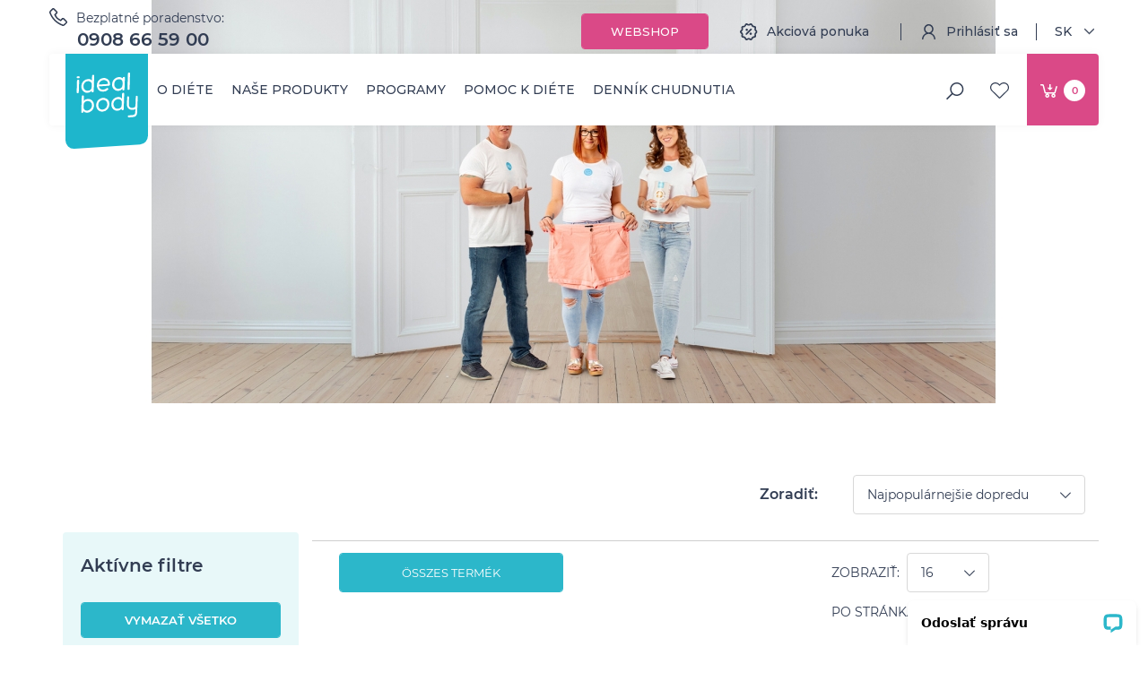

--- FILE ---
content_type: text/html; charset=utf-8
request_url: https://idealbody.sk/index
body_size: 22286
content:
<!DOCTYPE html>
<html class=" site_sk1111111111" lang="sk">
<head>
    <meta name="facebook-domain-verification" content="ggtqo2o9goidy5mhfb5lhvzqoyddzo"/>
    <meta http-equiv="content-type" content="text/html" charset="utf-8">
    <meta name="viewport" content="width=device-width, initial-scale=1">
    <meta http-equiv="Cache-control" content="public">
    <meta name="theme-color" content="#fff">
            <meta name="facebook-domain-verification" content="yql9quyvezaowfxnpm6c0jvg59km2m"/>
    
    

        


            <link rel="shortcut icon" href="https://idealbody.sk/public/img/sk/favicon.ico"/>
        <link rel="canonical" href="https://idealbody.sk/index"/>
    <link rel="preconnect" href="https://www.youtube.com">
    <link rel="preconnect" href="https://static.jsbin.com">
    <link rel="preconnect" href="https://s.ytimg.com">
    <link rel="preconnect" href="https://i.ytimg.com">
    <link rel="preconnect" href="https://fonts.gstatic.com" crossorigin>
    <link rel="preconnect" href="https://static.doubleclick.net">
    <link rel="preconnect" href="https://www.google.com">
    <link rel="preconnect" href="https://googleads.g.doubleclick.net">
    <link rel="preconnect" href="https://stats.g.doubleclick.net">
    <link rel="preconnect" href="https://www.google-analytics.com">
    <link rel="preconnect" href="https://cdnjs.cloudflare.com">
    <link rel="preconnect" href="https://www.gstatic.com">
    <link rel="preconnect" href="https://apis.google.com">
    <link rel="preconnect" href="https://www.googletagmanager.com">
    <link rel="preconnect" href="https://static.hotjar.com">
    <link rel="preconnect" href="https://vars.hotjar.com">

    
    


                        <title> Ideálna proteínová diéta na chudnutie - IdealBody® centrum!
                            </title>
                            <meta property="og:title" content=" Ideálna proteínová diéta na chudnutie - IdealBody® centrum!"/>
            
    <meta property="og:site_name" content="Idealbody.sk"/>

                        <meta name="description" content=" Ploché brucho, štíhla postava a ideálna váha bez pôstu? S proteínovými koktejlmi IdealBody® sa dá ľahko a veľkolepo chudnúť bez odriekania. Vyberte si program, ktorý ..."/>
                            <meta property="og:description" content=" Ploché brucho, štíhla postava a ideálna váha bez pôstu? S proteínovými koktejlmi IdealBody® sa dá ľahko a veľkolepo chudnúť bez odriekania. Vyberte si program, ktorý ..."/>
            
    
    
            <meta name="keywords" content="ideálna postava, bielkovinový kokteil, diétny kokteil, kokteil na chudnutie, osvedčená diéta, diéta, kúra na chudnutie, diéta skúsenosti, diéta výsledky">
    
    
    
        
    <script type="text/javascript">
        var OptiMonkAdapter = null;
    </script>

    
    
    
                    <link href="https://idealbody.sk/public/js/plugins/rangeslider/rangeslider.min.css" rel="stylesheet" type="text/css">
    
    
    <link rel="stylesheet" type="text/css" href="https://idealbody.sk/public/js/plugins/daterangepicker/daterangepicker.css"/>
            <link href="https://idealbody.sk/public/css/style.min.css?v=1768299820" rel="stylesheet" type="text/css">
        <link href="https://idealbody.sk/public/css/style-widget.min.css?v=1720088781" rel="stylesheet" type="text/css">
    
    
                            <!-- Hotjar Tracking Code for https://idealbody.sk/ -->
            <script>
                (function (h, o, t, j, a, r) {
                    h.hj = h.hj || function () {
                        (h.hj.q = h.hj.q || []).push(arguments)
                    };
                    h._hjSettings = {hjid: 2871043, hjsv: 6};
                    a = o.getElementsByTagName('head')[0];
                    r = o.createElement('script');
                    r.async = 1;
                    r.src = t + h._hjSettings.hjid + j + h._hjSettings.hjsv;
                    a.appendChild(r);
                })(window, document, 'https://static.hotjar.com/c/hotjar-', '.js?sv=');
            </script>
        


        
    
    
                                    







        
    <script>
        window.dataLayer = window.dataLayer || [];
        window.dataLayer.push({
            'pageCategory': 'terméklista',
            'visitorType': 'unsigned',
            
        });


        
        

    </script>


            <!-- Xandr Universal Pixel - Initialization (include only once per page) -->
        <script>
            !function (e, i) {
                if (!e.pixie) {
                    var n = e.pixie = function (e, i, a) {
                        n.actionQueue.push({action: e, actionValue: i, params: a})
                    };
                    n.actionQueue = [];
                    var a = i.createElement("script");
                    a.async = !0, a.src = "//acdn.adnxs.com/dmp/up/pixie.js";
                    var t = i.getElementsByTagName("head")[0];
                    t.insertBefore(a, t.firstChild)
                }
            }(window, document);
            pixie('init', '4af0048d-ea88-4801-a382-ea341b43f178');
        </script>

        <!-- Xandr Universal Pixel - PageView Event -->
        <script>
            pixie('event', 'PageView');
        </script>
        <noscript><img src="https://ib.adnxs.com/pixie?pi=4af0048d-ea88-4801-a382-ea341b43f178&e=PageView&script=0" width="1" height="1" style="display:none"/></noscript>
    


                <script data-cookieconsent="ignore">
            (function (w, d, s, l, i) {
                w[l] = w[l] || [];
                w[l].push({
                    'gtm.start':
                        new Date().getTime(), event: 'gtm.js'
                });
                var f = d.getElementsByTagName(s)[0],
                    j = d.createElement(s), dl = l != 'dataLayer' ? '&l=' + l : '';
                j.async = true;
                j.src =
                    'https://www.googletagmanager.com/gtm.js?id=' + i + dl;
                f.parentNode.insertBefore(j, f);
            })(window, document, 'script', 'dataLayer', 'GTM-T4FFBHD');
        </script>
    


    
            <script type="text/javascript" src="https://p.teads.tv/teads-fellow.js" async="true"></script>
        <script>
            window.teads_e = window.teads_e || [];
            window.teads_buyer_pixel_id = 4799;
        </script>
    
    
    
    <base href="https://idealbody.sk" data-lang="SK">
    <!-- Adform Tracking Code BEGIN -->
    <script type="text/javascript">
        window._adftrack = Array.isArray(window._adftrack) ? window._adftrack : (window._adftrack ? [window._adftrack] : []);
        window._adftrack.push({
            HttpHost: 'track.adform.net',
            pm: 3761488
        });
        (function () { var s = document.createElement('script'); s.type = 'text/javascript'; s.async = true; s.src = 'https://s2.adform.net/banners/scripts/st/trackpoint-async.js'; var x = document.getElementsByTagName('script')[0]; x.parentNode.insertBefore(s, x); })();
    </script>
</head>

<noscript>
    <p style="margin:0;padding:0;border:0;">
        <img src="https://track.adform.net/Serving/TrackPoint/?pm=3761488" width="1" height="1" alt="" />
    </p>
</noscript>
<!-- Adform Tracking Code END -->
<body data-googleclientid="975709431627-86gheeniffecb8nq10tgf1j328i93c5p.apps.googleusercontent.com" data-fb-app="2877153979253739" data-new-login="0">

<input type="hidden" id="pagelang" value="SK">


    <noscript>
        <iframe src="https://www.googletagmanager.com/ns.html?id=GTM-T4FFBHD" height="0" width="0" style="display:none;visibility:hidden"></iframe>
    </noscript>





    <!-- [START]: Fejléc -->
<header>
    



<nav class="navbar">
    <div class="navbar-top desktop">
        <div class="container">
            <ul class="navbar-top-left">
                <li><img src="https://idealbody.sk/public/img/sk/icons/phone.svg" width="20" height="20" alt="Phone" title="Phone"/>
                    <a href="/bezplatne-poradenstvo" title=""><span>Bezplatné poradenstvo:</span></a>
                    <a href="tel:0908 66 59 00">0908 66 59 00</a>
                </li>
            </ul>
            <ul class="navbar-top-right">
                
                <li class="navbar-link-webshop">
                    <a href="/webshop" class="btn btn-cherry" title="Webshop">
                                                Webshop
                    </a>
                </li>
                <li class="after-line navbar-link-action">
                                            <a href="/akcie" title="Akciová ponuka">
                            <span class="icon icon-action"></span> Akciová ponuka
                        </a>
                                    </li>

                <li class="head_profil_li after-line"  style="display:none" >
                                        <a href="javascript:void(0);"><span class="icon icon-user-logged"></span><span class="nav-username"></span></a>
                    <ul class="submenu submenu-lang">
                        <li><a href="profil/uprava-udajov">Zmena údajov</a></li>
                        <li><a href="profil/moje-objednavky">Predchádzajúce objednávky</a></li>
                        <li><a href="profil/moje-dennik-chudnutia">Môj denník chudnutia </a></li>
                                                                        <li><a href="kilepes"><img src="https://idealbody.sk/public/img/sk/icons/login.svg" width="20" height="20" alt="Zatvoriť" title="Zatvoriť"/>Zatvoriť</a></li>
                    </ul>
                </li>

                <li class="head_login_li after-line" >
                    <a href="javascript:void(0);">
                        <span class="icon icon-user"></span>Prihlásiť sa
                    </a>
                    <div class="submenu submenu-user">
                        <div class="submenu-user-left">
                            <p>Aké sú výhody registrácie?</p>

                            <div class="submenu-user-left-item">
                                <div class="submenu-user-left-item-picture">
                                    <span class="circle"></span>
                                    <img src="https://idealbody.sk/public/img/sk/icons/action-badge-big.svg" width="45" height="47" alt="Buďte prvý, kto sa dozvie o našich špeciálnych ponukách a novinkách!" title="Buďte prvý, kto sa dozvie o našich špeciálnych ponukách a novinkách!"/>
                                </div>
                                <div class="submenu-user-left-item-text">
                                    <p>Buďte prvý, kto sa dozvie o našich špeciálnych ponukách a novinkách!</p>
                                </div>
                            </div>

                            <div class="submenu-user-left-item">
                                <div class="submenu-user-left-item-picture">
                                    <span class="circle"></span>
                                    <img src="https://idealbody.sk/public/img/sk/icons/clock.svg" width="49" height="49" alt="Objednávku môžete zadať rýchlejšie, pretože nemusíte znova zadávať svoje osobné údaje." title="Objednávku môžete zadať rýchlejšie, pretože nemusíte znova zadávať svoje osobné údaje."/>
                                </div>
                                <div class="submenu-user-left-item-text">
                                    <p>Objednávku môžete zadať rýchlejšie, pretože nemusíte znova zadávať svoje osobné údaje.</p>
                                </div>
                            </div>

                            <div class="submenu-user-left-item">
                                <div class="submenu-user-left-item-picture">
                                    <span class="circle"></span>
                                    <img src="https://idealbody.sk/public/img/sk/icons/calendar.svg" width="49" height="50" alt="Môžete si viesť denník chudnutia, pomocou ktorého môžete ľahko sledovať svoju diétu, a môžete požiadať aj o dohľad a pomoc nášho odborníka." title="Môžete si viesť denník chudnutia, pomocou ktorého môžete ľahko sledovať svoju diétu, a môžete požiadať aj o dohľad a pomoc nášho odborníka."/>
                                </div>
                                <div class="submenu-user-left-item-text">
                                    <p>Môžete si viesť denník chudnutia, pomocou ktorého môžete ľahko sledovať svoju diétu, a môžete požiadať aj o dohľad a pomoc nášho odborníka.</p>
                                </div>
                            </div>

                            <a href="/registracia" class="btn btn-border btn-thick">Registrácia</a>
                        </div>
                        <div class="submenu-user-right">
                            <a href="javascript:void(0);" class="btn btn-border btn-block btn-thick js-facebook-login">
                                <img src="https://idealbody.sk/public/img/sk/icons/facebook.svg" width="20" height="20" alt="Prihlásiť sa pomocou Facebook účtu " title="Prihlásiť sa pomocou Facebook účtu "/>
                                Prihlásiť sa pomocou Facebook účtu 
                            </a>
                            <a href="javascript:void(0);" class="btn btn-border btn-block btn-thick js-google-login">
                                <img src="https://idealbody.sk/public/img/sk/icons/google.svg" width="20" height="20" alt="prihlásiť sa pomocou účtu Google" title="prihlásiť sa pomocou účtu Google"/>
                                prihlásiť sa pomocou účtu Google
                            </a>
                            <p>prihlásiť sa pomocou e-mailovej adresy:</p>

                            <form action="" id="formLogin" class="loginboxid2020" method="POST" data-message="Nesprávna e-mailová adresa/heslo" data-sikeresbelepes=" Úspešné prihlásenie">
    <input type="hidden" name="crsf" class="js-login-crsf" value="27fb05d8716f8c3f569518ac932d0cb7">
    <div class="input-group">
        <input type="email" class="input-field" name="user_email" placeholder="E-mailová adresa" value="" required="required"/>
    </div>
    <div class="input-group input-group-password">
        <input type="password" class="input-field" name="user_password" placeholder="Heslo" value="" required="required"/>
        <button type="button" class="show-password"></button>
    </div>
    <span class="input-error login_error"></span>

    <div class="input-group">
        <input type="submit" class="btn btn-blue btn-block js-login-button" value="Prihlásiť sa">
        <a href="/nove-heslo">Zabudol/a som svoje heslo</a>
        <p class="only-mobil">Ešte nemáte schránku? <a href="/registracia">Vytvoriť schránku</a></p>
    </div>
</form>
                        </div>
                                            </div>
                </li>

                                    <li>
                        <a href="javascript:;">SK
                            <span class="icon icon-arrow-down"></span></a>
                        <ul class="submenu submenu-lang">
                            <li><a href="https://idealbody.hu/">Magyar (HU)</a></li>
                            <!-- <li><a href="https://turbodieta.com/">English (EN)</a></li> -->
                            <li><a href="https://idealbody.de/">Deutsch (DE)</a></li>
                            <!-- <li><a href="http://www.turbodieta.pl/">Polski (PL)</a></li> -->
                            <li><a href="https://www.turbodieta.sk/">Slovensky (SK)</a></li>
                        </ul>
                    </li>
                            </ul>
        </div>
    </div>
    <div class="container bg-white">
        <a href="/" class="navbar-logo" title="IdealBody®"><img src="https://idealbody.sk/public/img/sk/logo-text.svg" width="71" height="50" alt="IdealBody®" title="IdealBody®"/></a>

        <div class="navbar-mobil">
            <span class="bar"></span>
            <span class="bar"></span>
            <span class="bar"></span>
        </div>

        <ul class="navbar-nav navbar-left">
            <li class="navbar-diet"
                ><a href="javascript:void(0);" >O diéte</a><ul class="submenu submenu-diet"><li class=""
                ><a href="/co-obsahuje-a-aky-je-jej-ucinok"  title="/co-obsahuje-a-aky-je-jej-ucinok"><div class="top"><span class="circle"></span><img src="https://idealbody.sk/public/cms/cmsmenu/cmsmenu-322.svg" alt="Čo obsahuje a aký je jej účinok?" title="Čo obsahuje a aký je jej účinok?"/></div><p class="submenu-text">Čo obsahuje a aký je jej účinok?</p></a></li><li class=""
                ><a href="/vedecke-poznatky-o-idealbody"  title="/vedecke-poznatky-o-idealbody"><div class="top"><span class="circle"></span><img src="https://idealbody.sk/public/cms/cmsmenu/cmsmenu-323.svg" alt="Vedecké poznatky o Idealbody" title="Vedecké poznatky o Idealbody"/></div><p class="submenu-text">Vedecké poznatky o Idealbody</p></a></li><li class=""
                ><a href="/sposoby-diety"  title="/sposoby-diety"><div class="top"><span class="circle"></span><img src="https://idealbody.sk/public/cms/cmsmenu/cmsmenu-343.svg" alt="Spôsoby diéty" title="Spôsoby diéty"/></div><p class="submenu-text">Spôsoby diéty</p></a></li><li class=""
                ><a href="/casto-polozene-otazky-uzitocne-tipy"  title="/casto-polozene-otazky-uzitocne-tipy"><div class="top"><span class="circle"></span><img src="https://idealbody.sk/public/cms/cmsmenu/cmsmenu-324.svg" alt="Často kladené otázky, užitočné tipy" title="Často kladené otázky, užitočné tipy"/></div><p class="submenu-text">Často kladené otázky, užitočné tipy</p></a></li><li class=""
                ><a href="/uspesny-pribeh"  title="/uspesny-pribeh"><div class="top"><span class="circle"></span><img src="https://idealbody.sk/public/cms/cmsmenu/cmsmenu-325.svg" alt="Úspešné príbehy s Idealbody" title="Úspešné príbehy s Idealbody"/></div><p class="submenu-text">Úspešné príbehy s Idealbody</p></a></li></ul></li><li class="navbar-products"
                ><a href="/webshop" >Naše produkty</a><ul class="submenu submenu-products"><li class=""
                ><a href="/baliky-idealbody"  title="/baliky-idealbody"><img src="/public/cache_sk/b/a/8/4/7/ba8471757f8dc5082cd93c3ff36df26ca433e34c-20200922094917.jpg" width="280" height="145" alt="Naše produkty" title="Naše produkty" class="placeholderimage"/><p class="placeholderText">Zbierajte body za svoje nákupy a zameňte ich na zľavy!&nbsp;
</p><div class="left"><span class="circle"></span><img src="https://idealbody.sk/public/cms/cmsmenu/cmsmenu-326.svg" alt="Balíky Idealbody" title="Balíky Idealbody" width="29" height="31"/><p class="submenu-text">Balíky Idealbody</p></div><div class="submenu-products-right"><img src="/public/cache_sk/4/b/3/e/6/4b3e6d804ae97c916a30a4c6092a8c0512977e11-20200922095010.jpg" width="280" height="145" alt="Balíky Idealbody" title="Balíky Idealbody"/><p>Zabalili sme pre Vás všetko potrebné k Vašej diéte, môžete ho ľahko vložiť do svojho košíka.&nbsp;</p></div></a></li><li class=""
                ><a href="/bielkovinove-kokteilove-prasky"  title="/bielkovinove-kokteilove-prasky"><img src="/public/cache_sk/b/a/8/4/7/ba8471757f8dc5082cd93c3ff36df26ca433e34c-20200922094917.jpg" width="280" height="145" alt="Naše produkty" title="Naše produkty" class="placeholderimage"/><p class="placeholderText">Zbierajte body za svoje nákupy a zameňte ich na zľavy!&nbsp;
</p><div class="left"><span class="circle"></span><img src="https://idealbody.sk/public/cms/cmsmenu/cmsmenu-327.svg" alt="Bielkovinové kokteilové prášky" title="Bielkovinové kokteilové prášky" width="29" height="31"/><p class="submenu-text">Bielkovinové kokteilové prášky</p></div><div class="submenu-products-right"><img src="/public/cache_sk/d/5/5/8/4/d5584835ae1fc2e8d5a8ee60c5edc3ab3c21b3f2-20200922094814.jpg" width="280" height="145" alt="Bielkovinové kokteilové prášky" title="Bielkovinové kokteilové prášky"/><p>Kokteily balené po jednom, v 7 lahodných príchutiach, aj v bezlepkovej a bezlaktózovej verzii.</p></div></a></li><li class=""
                ><a href="/vitaminy-antioxidanty"  title="/vitaminy-antioxidanty"><img src="/public/cache_sk/b/a/8/4/7/ba8471757f8dc5082cd93c3ff36df26ca433e34c-20200922094917.jpg" width="280" height="145" alt="Naše produkty" title="Naše produkty" class="placeholderimage"/><p class="placeholderText">Zbierajte body za svoje nákupy a zameňte ich na zľavy!&nbsp;
</p><div class="left"><span class="circle"></span><img src="https://idealbody.sk/public/cms/cmsmenu/cmsmenu-328.svg" alt="Vitamíny a antioxidanty" title="Vitamíny a antioxidanty" width="29" height="31"/><p class="submenu-text">Vitamíny a antioxidanty</p></div><div class="submenu-products-right"><img src="/public/cache_sk/8/a/2/f/5/8a2f5915b1893d7a48c94daca65876c71d4fe5b9-20200922095049.jpg" width="280" height="145" alt="Vitamíny a antioxidanty" title="Vitamíny a antioxidanty"/><p>Naše vitamíny pomáhajú zefektívniť a spríjemniť Vašu diétu.</p></div></a></li><li class=""
                ><a href="/shaker-doplnky"  title="/shaker-doplnky"><img src="/public/cache_sk/b/a/8/4/7/ba8471757f8dc5082cd93c3ff36df26ca433e34c-20200922094917.jpg" width="280" height="145" alt="Naše produkty" title="Naše produkty" class="placeholderimage"/><p class="placeholderText">Zbierajte body za svoje nákupy a zameňte ich na zľavy!&nbsp;
</p><div class="left"><span class="circle"></span><img src="https://idealbody.sk/public/cms/cmsmenu/cmsmenu-329.svg" alt="Shaker, doplnky" title="Shaker, doplnky" width="29" height="31"/><p class="submenu-text">Shaker, doplnky</p></div><div class="submenu-products-right"><img src="/public/cache_sk/5/f/f/5/6/5ff56f9b735960d19dd59ea5430760b07fc6235e-20200922095121.jpg" width="280" height="145" alt="Shaker, doplnky" title="Shaker, doplnky"/><p>Niečo ešte chýba? Nájdete ho tu! Shaker, čaje a užitočné doplnky.</p></div></a></li></ul></li><li class="navbar-programs"
                ><a href="javascript:void(0);" >Programy</a><ul class="submenu submenu-programs"><li class=""
                ><a href="/mamina-program"  title="/mamina-program"><img src="/public/cache_sk/a/f/6/5/e/af65e0894373b8d620a859d2477bc435b02a8d17-20220105081723.jpg" class="img-circle" width="123" height="123" alt="Mamina" title="Mamina"/><p class="submenu-title">Mamina
                        <img src="https://idealbody.sk/public/img/sk/icons/arrow-right-p.svg" width="22" height="15" alt="Mamina" title="Mamina"/></p><p class="submenu-text-mini">Kvôli rodine sa nemusíte vzdať svojich snov! Jednoduchou diétou Vám pomôžeme dostať sa do formy.
</p></a></li><li class=""
                ><a href="/zaneprazdeny-program"  title="/zaneprazdeny-program"><img src="/public/cache_sk/d/d/c/d/d/ddcdd2ba14e1dd3e194e95dc6e1a6d25739dbe9d-20220105081734.jpg" class="img-circle" width="123" height="123" alt="Zaneprázdnený typ" title="Zaneprázdnený typ"/><p class="submenu-title">Zaneprázdnený typ
                        <img src="https://idealbody.sk/public/img/sk/icons/arrow-right-p.svg" width="22" height="15" alt="Zaneprázdnený typ" title="Zaneprázdnený typ"/></p><p class="submenu-text-mini">Nechcete strácať čas na komplikované diéty?Chudnutie môže byť úspešné aj jednoduché.
</p></a></li><li class=""
                ><a href="/sportovy-program"  title="/sportovy-program"><img src="/public/cache_sk/f/1/6/5/7/f16573ae467365f60df12aaddced5c92c0a501a4-20220105081750.jpg" class="img-circle" width="123" height="123" alt="Športový typ" title="Športový typ"/><p class="submenu-title">Športový typ
                        <img src="https://idealbody.sk/public/img/sk/icons/arrow-right-p.svg" width="22" height="15" alt="Športový typ" title="Športový typ"/></p><p class="submenu-text-mini">Radšej počítajte tehličky na bruchu, ako kalórie v jedle.&amp;nbsp;
</p></a></li><li class=""
                ><a href="/silver-program"  title="/silver-program"><img src="/public/cache_sk/e/2/b/c/6/e2bc67c2d988b56169f60f7d1f85acc79925c1fa-20220105081802.jpg" class="img-circle" width="123" height="123" alt="Silver (50+)" title="Silver (50+)"/><p class="submenu-title">Silver (50+)
                        <img src="https://idealbody.sk/public/img/sk/icons/arrow-right-p.svg" width="22" height="15" alt="Silver (50+)" title="Silver (50+)"/></p><p class="submenu-text-mini">Toto je teraz o Vás, prichádzajú Vaše najlepšie roky. Dostaňte sa do formy aj Vy!
</p></a></li><li class=""
                ><a href="/narocny-muz-program"  title="/narocny-muz-program"><img src="/public/cache_sk/5/3/1/b/1/531b17a8636ec6c05712645447be3753296e4d19-20220105081813.jpg" class="img-circle" width="123" height="123" alt="Náročný muž" title="Náročný muž"/><p class="submenu-title">Náročný muž
                        <img src="https://idealbody.sk/public/img/sk/icons/arrow-right-p.svg" width="22" height="15" alt="Náročný muž" title="Náročný muž"/></p><p class="submenu-text-mini">Dáme Vám do rúk účinný nástroj, aby Váš vzhľad maximálne odzrkadľoval Vaše kvality.
</p></a></li><li class=""
                ><a href="/wonder-women-program"  title="/wonder-women-program"><img src="/public/cache_sk/b/b/5/0/f/bb50f254b8ff5f562206de5003be1f86ec2060c2-20220105081828.jpg" class="img-circle" width="123" height="123" alt="Moderná žena" title="Moderná žena"/><p class="submenu-title">Moderná žena
                        <img src="https://idealbody.sk/public/img/sk/icons/arrow-right-p.svg" width="22" height="15" alt="Moderná žena" title="Moderná žena"/></p><p class="submenu-text-mini">Prečo by ste sa v čomkoľvek obmedzovali? Diéta Idealbody jednoducho funguje!
</p></a></li><li class=""
                ><p><span>Neviete sa rozhodnúť, ktorý balík si vybrať? Pomôžeme Vám!</span><a href="/vyber-stravy" class="btn btn-border">Výber diéty
                        <img src="https://idealbody.sk/public/img/sk/icons/arrow-right-b.svg" width="16" height="12" alt="Neviete sa rozhodnúť, ktorý balík si vybrať? Pomôžeme Vám!" title="Neviete sa rozhodnúť, ktorý balík si vybrať? Pomôžeme Vám!"/></a></p></li></ul></li><li class="navbar-help"
                ><a href="javascript:void(0);" >Pomoc k diéte</a><ul class="submenu submenu-help"><li class=""
                ><a href="/blog" class="submenu-text"  title="/blog">
                Blog
            </a></li><li class=""
                ><a href="/recepty" class="submenu-text"  title="/recepty">
                Recepty
            </a></li><li class=""
                ><a href="/tipy-na-dochucovanie-smoothie" class="submenu-text"  title="/tipy-na-dochucovanie-smoothie">
                Tipy na ochutenie kokteilov
            </a></li><li class=""
                ><a href="/bezplatne-poradenstvo" class="submenu-text"  title="/bezplatne-poradenstvo">
                BEZPLATNÉ PORADENSTVO
            </a></li><li class=""
                ><a href="/mala-sprievodca-dietou-na-stiahnutie" class="submenu-text"  title="/mala-sprievodca-dietou-na-stiahnutie">
                Sprievodca diétou 1x1
            </a></li><li class=""
                ><a href="/materialy-na-stiahnutie" class="submenu-text"  title="/materialy-na-stiahnutie">
                Materialy na stiahnutie
            </a></li></ul></li><li class="navbar-diary"
                ><a href="/dennik-chudnutia" >Denník chudnutia</a></li>
            <!-- [START]: Mobil menü -->
            <li class="mobil">
                                <a href="/webshop" class="btn btn-cherry">
                    <img src="https://idealbody.sk/public/img/sk/icons/cart.svg" width="19" height="15" alt="Košík" title="Košík"/>webshop
                </a>
            </li>
            <li class="mobil">
                <a href="/akcie">
                    <span class="icon icon-action"></span>Akciová ponuka
                </a>
            </li>
            <li class="favInMenu mobil ">
                <a href="/profil/kedvenceim">
                    <img src="https://idealbody.sk/public/img/sk/icons/heart.svg" class="nofav" width="21" height="18" alt="Obľúbené" title="Obľúbené"/>
                    <img src="https://idealbody.sk/public/img/sk/icons/heart-full-t.svg" class="fav" width="21" height="18" alt="Obľúbené" title="Obľúbené"/>
                    Obľúbené
                </a>
            </li>
            <li class="mobil">
                
                    <a href="javascript:;"><span>Vybrať jazyk:</span>SK</a>
                    <ul class="submenu submenu-lang">
                        <li>
                            <a href="https://idealbody.hu/">Magyar (HU)</a>
                        </li>
                        <li>
                            <a href="https://turbodieta.com/">English (EN)</a>
                        </li>
                        <li>
                            <a href="https://idealbody.de/">Deutsch (DE)</a>
                        </li>
                        <li>
                            <a href="http://www.turbodieta.pl/">Polski (PL)</a>
                        </li>
                        <li>
                            <a href="https://www.turbodieta.sk/">Slovensky (SK)</a>
                        </li>
                    </ul>
                            </li>
            <!-- [END]: Mobil menü -->
        </ul>
        <ul class="navbar-nav navbar-right">
            <li>
                <form action="javascript:void(0);">
                    <div class="input-backdrop"></div>
                    <div class="input-addon">
                        <label for="search">
                            <img src="https://idealbody.sk/public/img/sk/icons/search.svg" width="20" height="20" alt="Hľadať" title="Hľadať"/>
                            <img src="https://idealbody.sk/public/img/sk/icons/search-w.svg" class="input-label input-label-mobil" width="16" height="16" alt="Hľadať" title="Hľadať"/>
                        </label>
                        <input type="text" class="input-field" name="search" id="search" placeholder="Hľadať..." value=""/>
                        <img src="https://idealbody.sk/public/img/sk/icons/search.svg" class="input-search" width="20" height="20" alt="Hľadať" title="Hľadať"/>
                        <img src="https://idealbody.sk/public/img/sk/icons/close-b.svg" class="input-close" width="22" height="22" alt="Zatvoriť" title="Zatvoriť"/>
                    </div>
                </form>
            </li>

            <li class="head_profil_li"  style="display:none" >
                <a href="profil"><span class="icon icon-user-white"></span></a>

                <ul class="submenu submenu-lang">
                    <li>
                                                <div class="user-name"><img src="../public/img/icons/gender-woman.svg" width="40" height="40" alt="Žena" title="Žena"/> <span></span></div>

                                                
                                                                    </li>
                    <li><a href="profil/adatmodositas">Zmena údajov</a></li>
                    <li><a href="profil/moje-objednavky">Predchádzajúce objednávky</a></li>
                                                                                <li><a href="kilepes"><img src="https://idealbody.sk/public/img/sk/icons/login.svg" width="20" height="20" alt="Zatvoriť" title="Zatvoriť"/>Zatvoriť</a></li>
                </ul>
            </li>

            <li class="head_login_li" >
                <a href="javascript:void(0);"><span class="icon icon-user-white"></span></a>
                <div class="submenu submenu-user">
                    <div class="submenu-user-container">
                        <div class="submenu-user-left">
                            <p>Aké sú výhody registrácie?</p>

                            <div class="submenu-user-left-item">
                                <div class="submenu-user-left-item-picture">
                                    <span class="circle"></span>
                                    <img src="https://idealbody.sk/public/img/sk/icons/action-badge-big.svg" width="45" height="47" alt="Buďte prvý, kto sa dozvie o našich špeciálnych ponukách a novinkách!" title="Buďte prvý, kto sa dozvie o našich špeciálnych ponukách a novinkách!"/>
                                </div>
                                <div class="submenu-user-left-item-text">
                                    <p>Buďte prvý, kto sa dozvie o našich špeciálnych ponukách a novinkách!</p>
                                </div>
                            </div>

                            <div class="submenu-user-left-item">
                                <div class="submenu-user-left-item-picture">
                                    <span class="circle"></span>
                                    <img src="https://idealbody.sk/public/img/sk/icons/clock.svg" width="49" height="49" alt="Objednávku môžete zadať rýchlejšie, pretože nemusíte znova zadávať svoje osobné údaje." title="Objednávku môžete zadať rýchlejšie, pretože nemusíte znova zadávať svoje osobné údaje."/>
                                </div>
                                <div class="submenu-user-left-item-text">
                                    <p>Objednávku môžete zadať rýchlejšie, pretože nemusíte znova zadávať svoje osobné údaje.</p>
                                </div>
                            </div>

                            <div class="submenu-user-left-item">
                                <div class="submenu-user-left-item-picture">
                                    <span class="circle"></span>
                                    <img src="https://idealbody.sk/public/img/sk/icons/calendar.svg" width="49" height="50" alt="Môžete si viesť denník chudnutia, pomocou ktorého môžete ľahko sledovať svoju diétu, a môžete požiadať aj o dohľad a pomoc nášho odborníka." title="Môžete si viesť denník chudnutia, pomocou ktorého môžete ľahko sledovať svoju diétu, a môžete požiadať aj o dohľad a pomoc nášho odborníka."/>
                                </div>
                                <div class="submenu-user-left-item-text">
                                    <p>Môžete si viesť denník chudnutia, pomocou ktorého môžete ľahko sledovať svoju diétu, a môžete požiadať aj o dohľad a pomoc nášho odborníka.</p>
                                </div>
                            </div>

                            <a href="javascript:void(0);" class="btn btn-border btn-thick">Registrácia</a>
                        </div>
                        <div class="submenu-user-right">
                            <a href="javascript:void(0);" class="btn btn-border btn-block btn-thick js-facebook-login">
                                <img src="https://idealbody.sk/public/img/sk/icons/facebook.svg" width="20" height="20" alt="Prihlásiť sa pomocou Facebook účtu " title="Prihlásiť sa pomocou Facebook účtu "/>
                                Prihlásiť sa pomocou Facebook účtu 
                            </a>
                            <a href="javascript:void(0);" class="btn btn-border btn-block btn-thick js-google-login">
                                <img src="https://idealbody.sk/public/img/sk/icons/google.svg" width="20" height="20" alt="prihlásiť sa pomocou účtu Google" title="prihlásiť sa pomocou účtu Google"/>
                                prihlásiť sa pomocou účtu Google
                            </a>
                            <p>prihlásiť sa pomocou e-mailovej adresy:</p>

                            <form action="" id="formLoginMobil" class="loginboxid2020" method="POST" data-message="Nesprávna e-mailová adresa/heslo" data-sikeresbelepes=" Úspešné prihlásenie">
    <input type="hidden" name="crsf-mobil" class="js-login-crsf-mobil" value="f95a6e749924c2cca6532821863d49ae">
    <div class="input-group">
        <input type="email" class="input-field" name="user_email" placeholder="E-mailová adresa" value="" required="required"/>
    </div>
    <div class="input-group input-group-password">
        <input type="password" class="input-field" name="user_password" placeholder="Heslo" value="" required="required"/>
        <button type="button" class="show-password"></button>
    </div>
    <span class="input-error login_error-mobil"></span>

    <div class="input-group">
        <input type="submit" class="btn btn-blue btn-block js-login-button-mobil" value="Prihlásiť sa">
        <a href="/nove-heslo">Zabudol/a som svoje heslo</a>
        <p class="only-mobil">Ešte nemáte schránku? <a href="/registracia">Vytvoriť schránku</a></p>
    </div>
</form>
                        </div>
                    </div>
                                    </div>
            </li>


            <li class="favInMenu ">
                <a href="/profil/kedvenceim">
                    <img src="https://idealbody.sk/public/img/sk/icons/heart.svg" class="nofav" width="21" height="18" alt="Obľúbené" title="Obľúbené"/>
                    <img src="https://idealbody.sk/public/img/sk/icons/heart-full-t.svg" class="fav" width="21" height="18" alt="Obľúbené" title="Obľúbené"/>
                </a>
            </li>
            <li class="cart">
                <a href="/kosik">
                    <img src="https://idealbody.sk/public/img/sk/icons/cart.svg" width="19" height="15" alt="Košík" title="Košík"/>
                    <span class="cart-badge" id="CartTotalCount">0</span>
                </a>
            </li>
        </ul>
    </div>
            <!-- [START]: Értesítés -->
        <div class="notification-container">
            

            

            

        </div>
        <!-- [END]: Értesítés -->
    </nav>


   
    <div class="header header-productlist
 header-productlist-extra"
                  data-desktopheader="/public/cache_sk/0/c/f/f/2/0cff2e3f98b8fcb3e127fe73404c4a144509e5d7-20221020111654.jpg
        "
         style="background-image: url('/public/cache_sk/0/c/f/f/2/0cff2e3f98b8fcb3e127fe73404c4a144509e5d7-20221020111654.jpg')">

                            <img src="/public/cache_sk/7/d/5/d/9/7d5d9cb7242a0e8d16582be5cf43524f3cf73196-20221020111654.jpg?v=1666257414" class="header-productlist-extra-image img-resp" width="575" height="548" alt="Domov" title="Domov"/>
        
            </div>
</header>

<main>
    
    <!-- [START]: Termék: Listázás -->
    <section class="products-listing">
        <div class="container">
            <div class="row">
                <div class="col-12 seo-anchor">
                    <div class="article-content">
                                                
                                            </div>
                </div>

                                <form action="" class="sorting">
                    <button type="button" class="btn btn-blue btn-block btn-filters">Filtre</button>

                    <p>Zoradiť:</p>
                    <select name="sorting" id="sorting">
                        <option value="1"  selected="selected" >Najpopulárnejšie  dopredu</option>
                        <option value="2" >Podľa ceny vzostupne</option>
                        <option value="3" >Podľa ceny zostupne</option>
                    </select>
                </form>
                <div class="col-3 products-listing-left" id="productsListingLeft">
                    <span class="products-listing-filters-close"><img src="https://idealbody.sk/public/img/sk/icons/close-t.svg" width="20" height="20" alt="Idealbody " title="Idealbody "/></span>
                    <div class="products-listing-filters" id="products-listing-filters">
    <h5>Aktívne filtre</h5>
<button type="button" class="btn btn-blue btn-block" id="removeAllProductFilter" title='Vymazať všetko'>Vymazať všetko</button>

</div>
<form action="" id="formProductFilter">
                <div class="products-listing-group">
                            <label for="f762" class="chk-group">
                    Špeciálna ponuka
                    <input type="checkbox" name="f[762]" id="f762" value="1" required="required" />
                    <span class="checkmark"></span>
                </label>
                    </div>
    


            <div class="products-listing-group">
            <h5>Kategória</h5>
                                                <div class="input-group">
                        <label for="f737" class="chk-group">
                            Balíky Idealbody
                            <input type="checkbox" class="filter_check"  name="f[737]" id="f737" value="1" required="required" />
                            <span class="checkmark"></span>
                        </label>
                    </div>
                                                                <div class="input-group">
                        <label for="f738" class="chk-group">
                            Bielkovinové kokteilové prášky
                            <input type="checkbox" class="filter_check"  name="f[738]" id="f738" value="1" required="required" />
                            <span class="checkmark"></span>
                        </label>
                    </div>
                                                                <div class="input-group">
                        <label for="f739" class="chk-group">
                            Vitamíny a antioxidanty
                            <input type="checkbox" class="filter_check"  name="f[739]" id="f739" value="1" required="required" />
                            <span class="checkmark"></span>
                        </label>
                    </div>
                                                                <div class="input-group">
                        <label for="f740" class="chk-group">
                            Shaker, doplnky
                            <input type="checkbox" class="filter_check"  name="f[740]" id="f740" value="1" required="required" />
                            <span class="checkmark"></span>
                        </label>
                    </div>
                                                                                                                                                    </div>
    
                                                                                                                                                                                                                                                                                                                                                                                                                                                                                                                                                                                                                                                                                                                                                                                                                                                                                                                                                                                                                                                                                                                                                                                                                                                                        

    <div class="products-listing-group products-listing-slider" id="products-listing-slider" style="display: none;">
        <h5>Cena</h5>


        <div id="range-slider" data-min="0" data-max="1000" data-step="1" data-currency="€"></div>

        <div class="input-slider-container">
            <input class="input-slider" id="lower-value" name="price-lower" value="0" readonly="readonly"/>
            <span class="separator">-</span>
            <input class="input-slider" id="upper-value" name="price-upper" value="1000" readonly="readonly"/>
        </div>
    </div>
</form>

                </div>

                <div class="col-9 products-listing-right" id="productsListingRight">
                    
<div class="col-12 row">
    <div class="col-8 pagination" id="productsListingPagination">
        <input type="hidden" id="pagenumber" value="1" />
<input type="hidden" id="pageparsite" value="16" />
<input type="hidden" id="sortingtype" value="1" />
<input type="hidden" id="basetagid" value="811"/>

<input type="hidden" id="minpricetext" value="minimalnacena" />
<input type="hidden" id="maxpricetext" value="maximalnacena" />
<input type="hidden" id="sortingtext" value="triedenie" />
<input type="hidden" id="pagePerSitetext" value="na-stranku" />
<input type="hidden" id="actualPagetext" value="stranka" />
<input type="hidden" id="filtertext" value="filter" />





       <div class="pagination-button">
           <a href="/webshop" id="allProductsButton" class="btn btn-blue">Összes termék</a>
       </div>
    </div>

    <div class="col-4">
        <form class="show_items" method="GET">
            <p>Zobraziť:</p>
            <select name="show_item" id="show_item">
                <option value="16"  selected="selected" >16</option>
                                <option value="28" >28</option>
                <option value="42" >42</option>
            </select>
            <p>po stránkach</p>
        </form>
    </div>
</div>

                </div>

                <div id="extracontent" class="col-12 seo-content">
                    <div class="article-content">
                                                
                                                </div>
                </div>
            </div>
        </div>
    </section>
    <!-- [END]: Termék: Listázás -->

    <!-- [START]: Hírlevél -->
<section class="newsletter">
    <div class="container">
        <div class="row">
            <h2 class="h1 text-center">Akcie a typy vo Vašej doručenej pošte</h2>

            <div class="newsletter-info">
                <p>Newsletter zasielame raz za týždeň</p>
                <p>Obsahuje užitočné rady a akcie</p>
                <p>Ak sa vám nepáči, môžete sa kedykoľvek odhlásiť</p>
            </div>

                            <div class="klaviyo-form-RqguwJ"></div>
                    </div>
    </div>
</section>
<!-- [END]: Hírlevél -->


            <!-- [START]: Partnerek -->
<section class="partners">
    <div class="container">
        <div class="row">
            <div class="partners-left">
                <h6>Objednajte online!</h6>
                <a href="/webshop" class="btn btn-cherry">
                    <img src="https://idealbody.sk/public/img/sk/icons/cart.svg" width="19" height="15" alt="Objednajte online!" title="Objednajte online!"/>
                    webshop
                </a>
            </div>
            <div class="partners-right">
                <div class="partners-right-content">
                    <img src="../public/img/de/icons/partners.svg" width="41" height="40" alt="" title=""/>
                    <div class="text">
                        <p>Vlastníte internetový obchod, fitnes štúdio, drogériu alebo máte obchod s reform potravinami a biopotravinami?</p>
                        <p> 
                                                                                    Hľadáme nových obchodných partnerov. Kontaktujte nás na <a href="mailto:info@idealbody.sk" title="info@idealbody.sk">info@idealbody.sk</a> a čoskoro sa vám ozveme!
                        </p>
                    </div>
                </div>
            </div>
        </div>
    </div>
</section>
<!-- [END]: Partnerek -->

    </main>
<div class="backdrop"></div>

<!-- [START]: Lábléc -->
<footer class="footer">
    <div class="container">
        <div class="row">
            <div class="col-2">
                <h6>O nás</h6>
                <ul>
                                                                <li>
                            <a href="/uvod" title="Úvod">Úvod</a>
                        </li>
                    
                                        
                                                                <li>
                            <a href="/podmienky-pouzivania" title="Podmienky používania">Podmienky používania</a>
                        </li>
                    
                                        
                                        
                                                                <li>
                            <a href="/impressum" title="Impressum">Impressum</a>
                        </li>
                                                                                    <li>
                            <a href="/kontakt" title="Kontakt">Kontakt</a>
                        </li>
                                                                                    <li>
                            <a href="/nasi-partneri" title="Naši partneri">Naši partneri</a>
                        </li>
                                    </ul>
            </div>
            <div class="col-2">
                <h6>Informácie</h6>

                <ul>
                                                                <li>
                            <a href="/vip-system-zbierania-bodov" title="VIP body">VIP body</a>
                        </li>
                    
                                                                <li>
                            <a href="/pomoc-s-nakupom" title="Pomoc s nákupom">Pomoc s nákupom</a>
                        </li>
                    
                                                                <li>
                            <a href="/platba-a-dorucenie" title="Platba a doručenie">Platba a doručenie</a>
                        </li>
                    
                                                                <li>
                            <a href="/casto-polozene-otazky-uzitocne-tipy" title="Najčastejšie otázky, tipy">Najčastejšie otázky, tipy</a>
                        </li>
                    
                                                                <li>
                            <a href="/ochrana-osobnych-udajov" title="Ochrana osobných údajov">Ochrana osobných údajov</a>
                        </li>
                    
                                                                <li>
                            <a href="/vseobecne-zmluvne-podmienky" title="Obchodné podmienky">Obchodné podmienky</a>
                        </li>
                                    </ul>
            </div>

            <div class="col-4">
                <h6><img src="https://idealbody.sk/public/img/sk/icons/phone-g.svg" width="20" height="20" alt="Telefón (Po-Pi 8:30-17:00)" title="Telefón (Po-Pi 8:30-17:00)">Telefón (Po-Pi 8:30-17:00):</h6>
                <a href='tel:0908 66 59 00'>0908 66 59 00</a>
                <h6><img src="https://idealbody.sk/public/img/sk/icons/email-g.svg" width="20" height="14" alt="E-mail" title="E-mail">E-mail:</h6>
                <a href="mailto:info@idealbody.sk">info@idealbody.sk</a>
                <h6><img src="https://idealbody.sk/public/img/sk/icons/pin.svg" width="14" height="20" alt="E-mail" title="E-mail">
                    Centrum Idealbody:</h6>
                <a rel="noreferrer"
                   href="https://www.google.com/maps/dir//Budapest,+Business+Center+91,+V%C3%A1ci+%C3%BAt+91,+1139/@47.5376242,19.0671248,17z/data=!4m16!1m6!3m5!1s0x4741dbc213fdc017:0xd57b7c6f8f4d90f3!2sBusiness+Center+91!8m2!3d47.5376242!4d19.0693135!4m8!1m0!1m5!1m1!1s0x4741dbc213fdc017:0xd57b7c6f8f4d90f3!2m2!1d19.0693135!2d47.5376242!3e3"
                   target="_blank"
                   title="">1139 Budapest, Váci út 91. 1.em. (BC91 Irodaház)</a>
                <p>Otváracie hodiny: Po-Pi 8:30-17:00</p>
            </div>

            <div class="col-4">
                <a rel="noreferrer"
                   href="https://www.google.com/maps/dir//Budapest,+Business+Center+91,+V%C3%A1ci+%C3%BAt+91,+1139/@47.5376242,19.0671248,17z/data=!4m16!1m6!3m5!1s0x4741dbc213fdc017:0xd57b7c6f8f4d90f3!2sBusiness+Center+91!8m2!3d47.5376242!4d19.0693135!4m8!1m0!1m5!1m1!1s0x4741dbc213fdc017:0xd57b7c6f8f4d90f3!2m2!1d19.0693135!2d47.5376242!3e3"
                   target="_blank"
                   title="">
                    <img src="https://idealbody.sk/public/img/sk/footer-map.jpg" class="img-resp" width="412" height="233" alt="Adresa" title="Adresa"/>
                </a>
            </div>
        </div>
    </div>
    <div class="container-fluid">
        <div class="container">
            <div class="row pay">
                <div class="col-8">
                                        <h6>Sledujte diétu Idealbody!</h6>

                    <div class="social" style="display: flex;">
                        <a rel="noreferrer" href="https://www.facebook.com/IdealbodySlovensko/" target="_blank" title="Facebook"><img src="https://idealbody.sk/public/img/sk/icons/facebook-w.svg" width="26" height="26" alt="Facebook" title="Facebook"/></a>
                        <a rel="noreferrer" href="https://www.instagram.com/idealbody_dieta_slovensko/" target="_blank" title="Instagram"><img src="https://idealbody.sk/public/img/sk/icons/instagram-w.svg" width="27" height="27" alt="Instagram" title="Instagram"/></a>
                                                                    </div>
                                    </div>

                <div class="col-4">
                                                                                        <div class="col-2"><img
                                    src="[data-uri]"
                                    data-src="https://idealbody.sk/public/img/sk/icons/pay/visa-electron.png" class="lazy" width="49" height="22" alt="Visa Electron" title="Visa Electron"/>
                        </div>
                        <div class="col-2">
                            <img src="[data-uri]"
                                 data-src="https://idealbody.sk/public/img/sk/icons/pay/visa.png" class="lazy" width="50" height="16" alt="Visa" title="Visa"/>
                        </div>
                        <div class="col-2">
                            <img src="[data-uri]"
                                 data-src="https://idealbody.sk/public/img/sk/icons/pay/maestro-logo.png" class="lazy" width="52" height="40" alt="Maestro" title="Maestro"/>
                        </div>
                        <div class="col-2">
                            <img src="[data-uri]"
                                 data-src="https://idealbody.sk/public/img/sk/icons/pay/mastercard.png" class="lazy" width="54" height="42" alt="MasterCard" title="MasterCard"/>
                        </div>
                        <!--
                        <div class="col-2">
                            <img src="[data-uri]"
                                 data-src="https://idealbody.sk/public/img/sk/icons/pay/paypal.png" class="lazy" width="64" height="17" alt="PayPal" title="PayPal"/>
                        </div>
                        <div class="col-2">
                            <img src="[data-uri]"
                                 data-src="https://idealbody.sk/public/img/sk/icons/pay/six-payment.png" class="lazy" width="70" height="32" alt="" title=""/>
                        </div>
                        -->
                        <div class="col-2">
                            <a rel="noreferrer" href="http://simplepartner.hu/download.php?target=paymentinfoen" title="SimplePay" target="_blank">
                                <img src="[data-uri]"
                                     data-src="https://idealbody.sk/public/img/sk/icons/pay/simplepay.png" class="lazy" width="67" height="53" alt="SimplePay" title="SimplePay"/>
                            </a>
                        </div>
                                    </div>
            </div>
        </div>
    </div>

    <div class="container">
        <div class="copyright">
            <p>© 2019 Idealbody - All rights reserved.</p>
            <p class="small">Úspešné príbehy na webovej stránke nie sú prísľubom, sú len motiváciou. Výsledky sa môžu líšiť od jednotlivca k jednotlivcovi.</p>
            <span class="scroll-to-top"><img src="https://idealbody.sk/public/img/sk/icons/scroll-to-top.svg" width="42" height="42" alt="Posunúť hore" title="Posunúť hore"/></span>
        </div>
    </div>
</footer>
<!-- [END]: Lábléc -->

    
<!-- [START]: Dropdown: Kosár -->
<div class="dropdown-cart dropdown-cart-empty" id="DropDownCartMain">
    <!-- Ha üres a kosár, akkor ezt az osztályt is kikell rakni -> dropdown-cart-empty -->
    <div class="dropdown-cart-header">
        <h4>Košík</h4>
        <a href="/kosik">ďalej k položkám v košíku</a>
        <span class="dropdown-cart-close"><img src="https://idealbody.sk/public/img/sk/icons/close-b.svg" width="22" height="22" alt="Zatvoriť" title="Zatvoriť"/></span>
    </div>

    <div class="dropdown-cart-list">
                <!-- [START]: Kosár: Ha üres -->
        <div class="dropdown-cart-list-empty">
            <div class="dropdown-cart-list-empty-content">
                <img src="https://idealbody.sk/public/img/sk/icons/cart-empty.svg" width="80" height="69" alt="Košík" title="Košík"/>
                <p>Váš kosík je prázdny!</p>
            </div>

            				<div class="dropdown-cart-list-empty-recomm">
					<p class="title">Podľa nás by Vás to mohlo zaujímať.</p>

					                
<!-- [START]: Kosár: Termék xxx -->
            
                            
        


            
        <div class="widgetProductBox                                              "

                >
        <div class="widgetProductBox-Left">
            <div class="badge-container">
                                                                            </div>

            
            

            <div class="widgetImage  ">

                <a href="bielkoviny/idealbody-vanilkovy" title="VANILKOVÝ IdealBody® bielkovinový koktejlový prášok" data-src="/public/cache_sk/7/3/d/6/2/73d62ae5767452534f8bd48d28f5f5f16a483944-20200819133052.jpg"
                   class="js-product-link" data-name="VANILKOVÝ IdealBody® bielkovinový koktejlový prášok" data-id="238" data-sku="8" data-price="25.9" data-category="Bielkovinové kokteilové prášky" data-google-list="üres kosár" data-variant="VANILKOVÝ" data-position="1">
                    <img src="/public/cache_sk/9/6/0/b/e/960be8ef252472a84fc0872bca512a08cb2fe410-20200819133052.jpeg" width="462" height="462" class="img-resp" alt="VANILKOVÝ IdealBody® bielkovinový koktejlový prášok" title="VANILKOVÝ IdealBody® bielkovinový koktejlový prášok"/>
                </a>
                            </div>
        </div>
        <div class="widgetProductBox-Center">
            <div class="atoms-container">
                
                
                
                                
                

                                
                
                            </div>

                            <a href="bielkoviny/idealbody-vanilkovy" class="widgetText js-product-link" data-name="VANILKOVÝ IdealBody® bielkovinový koktejlový prášok" data-id="238" data-sku="8" data-price="25.9" data-category="Bielkovinové kokteilové prášky" data-google-list="üres kosár" data-variant="VANILKOVÝ" data-position="1"
                   title="VANILKOVÝ IdealBody® bielkovinový koktejlový prášok">
                                            <p class="widgetName products-card-title"> VANILKOVÝ IdealBody® bielkovinový koktejlový prášok</p>
                                    </a>
            
            <p class="widgetLead products-card-lead">15 porcií</p>
            <div class="p widgetDesc products-card-desc"><p>Kokteilový prášok s klasickou vanilkovou príchuťou sa vám nikdy nepreje: môžete ho piť samostatne alebo ho môžete ochutiť škoricou, kakaovým práškom alebo arómami bez pridaného cukru.</p></div>

                            <p class="widgetPrice products-card-price formatted-price" data-formatted-price='
                                        25,90 €
                                        '>
                                            25.9 €
                    
                                    </p>
            

            
            <div class="widgetRecurring widgetEq cartQuantityMain">
                                <div class="widgetQty products-vertical-item-qty-selector"> 
                    <span class="cartItem products-vertical-item-icon products-vertical-item-icon-minus" data-id="238"></span>

                                            <input type="number" class="cartItem products-vertical-item-value cartQuantityJustAdd" id="cartQuantity_238" maxlength="3" name="" value="1"/>
                                        <span class="cartItem products-vertical-item-icon products-vertical-item-icon-plus" data-id="238"></span>
                                            <input type="hidden" id="cartQuantity" class="cartQuantity" maxlength="3" name="" value="0"/>
                                    </div>

                <div class="widgetCart widgetEq putCartButtonMain">
                                                                        <a
                                    href="javascript:void(0);" data-google-list="üres kosár"
                                    class="btn btn-cherry putCart "
                                    title="VANILKOVÝ IdealBody® bielkovinový koktejlový prášok"
                                    data-productid="238"
                                                                        >
                                <img src="https://idealbody.sk/public/img/sk/icons/cart.svg" width="19" height="15" alt="Košík" title="Košík"/>
                                <span>Do košíka</span>
                                <svg class="checkmarka" xmlns="http://www.w3.org/2000/svg" viewBox="0 0 52 52">
                                    <path class="checkmarka__check" fill="none" d="M14.1 27.2l7.1 7.2 16.7-16.8"/>
                                </svg>
                            </a>
                                                                <a href="javascript:void(0);" class="widgetFav " data-productid="238" data-name="VANILKOVÝ IdealBody® bielkovinový koktejlový prášok" data-category="Bielkovinové kokteilové prášky" data-price="25.9">
                        <img src="https://idealbody.sk/public/img/sk/icons/heart.svg" class="widgetHeartEmpty" width="21" height="18" alt="Obľúbené položky" title="Obľúbené položky "/>
                        <img src="https://idealbody.sk/public/img/sk/icons/heart-full.svg" class="widgetHeartFull" width="21" height="18" alt="Obľúbené položky" title="Obľúbené položky "/>
                    </a>
                                    </div>
            </div>

                                    
                                        

                        
            
                                                                                                </div>
                <span class="widgetDelete" data-id="238" id="delete_button_238"><img src="https://idealbody.sk/public/img/sk/icons/dustbin.svg" width="15" height="16" alt="Odstrániť" title="Odstrániť"/></span>

            </div>

            



        
                   
                            
        


            
        <div class="widgetProductBox                                              "

                >
        <div class="widgetProductBox-Left">
            <div class="badge-container">
                                                                            </div>

            
            

            <div class="widgetImage  ">

                <a href="bielkoviny/idealbody-bananovy" title="BANÁNOVÝ IdealBody® bielkovinový koktejlový prášok" data-src="/public/cache_sk/7/4/c/a/2/74ca248755b6e17770b8e082e67503fb43fcf7d0-20201110105450.jpg"
                   class="js-product-link" data-name="BANÁNOVÝ IdealBody® bielkovinový koktejlový prášok" data-id="351" data-sku="15" data-price="25.9" data-category="Bielkovinové kokteilové prášky" data-google-list="üres kosár" data-variant="BANÁNOVÝ" data-position="2">
                    <img src="/public/cache_sk/1/d/8/8/8/1d888e6bfa45caf3f0b28de0704bcf645a7781e7-20201110105450.jpeg" width="462" height="462" class="img-resp" alt="BANÁNOVÝ IdealBody® bielkovinový koktejlový prášok" title="BANÁNOVÝ IdealBody® bielkovinový koktejlový prášok"/>
                </a>
                            </div>
        </div>
        <div class="widgetProductBox-Center">
            <div class="atoms-container">
                
                
                
                                
                

                                
                
                            </div>

                            <a href="bielkoviny/idealbody-bananovy" class="widgetText js-product-link" data-name="BANÁNOVÝ IdealBody® bielkovinový koktejlový prášok" data-id="351" data-sku="15" data-price="25.9" data-category="Bielkovinové kokteilové prášky" data-google-list="üres kosár" data-variant="BANÁNOVÝ" data-position="2"
                   title="BANÁNOVÝ IdealBody® bielkovinový koktejlový prášok">
                                            <p class="widgetName products-card-title"> BANÁNOVÝ IdealBody® bielkovinový koktejlový prášok</p>
                                    </a>
            
            <p class="widgetLead products-card-lead">15 porcií, BEZLEPKOVÝ</p>
            <div class="p widgetDesc products-card-desc"><p>S našim exotickým jemným koktejlom s banánovou príchuťou diéta sa stane potešením! Je bezlepkový, takže ho môžu s dôverou konzumovať aj tí, ktorí sú naň citliví.</p></div>

                            <p class="widgetPrice products-card-price formatted-price" data-formatted-price='
                                        25,90 €
                                        '>
                                            25.9 €
                    
                                    </p>
            

            
            <div class="widgetRecurring widgetEq cartQuantityMain">
                                <div class="widgetQty products-vertical-item-qty-selector"> 
                    <span class="cartItem products-vertical-item-icon products-vertical-item-icon-minus" data-id="351"></span>

                                            <input type="number" class="cartItem products-vertical-item-value cartQuantityJustAdd" id="cartQuantity_351" maxlength="3" name="" value="1"/>
                                        <span class="cartItem products-vertical-item-icon products-vertical-item-icon-plus" data-id="351"></span>
                                            <input type="hidden" id="cartQuantity" class="cartQuantity" maxlength="3" name="" value="0"/>
                                    </div>

                <div class="widgetCart widgetEq putCartButtonMain">
                                                                        <a
                                    href="javascript:void(0);" data-google-list="üres kosár"
                                    class="btn btn-cherry putCart "
                                    title="BANÁNOVÝ IdealBody® bielkovinový koktejlový prášok"
                                    data-productid="351"
                                                                        >
                                <img src="https://idealbody.sk/public/img/sk/icons/cart.svg" width="19" height="15" alt="Košík" title="Košík"/>
                                <span>Do košíka</span>
                                <svg class="checkmarka" xmlns="http://www.w3.org/2000/svg" viewBox="0 0 52 52">
                                    <path class="checkmarka__check" fill="none" d="M14.1 27.2l7.1 7.2 16.7-16.8"/>
                                </svg>
                            </a>
                                                                <a href="javascript:void(0);" class="widgetFav " data-productid="351" data-name="BANÁNOVÝ IdealBody® bielkovinový koktejlový prášok" data-category="Bielkovinové kokteilové prášky" data-price="25.9">
                        <img src="https://idealbody.sk/public/img/sk/icons/heart.svg" class="widgetHeartEmpty" width="21" height="18" alt="Obľúbené položky" title="Obľúbené položky "/>
                        <img src="https://idealbody.sk/public/img/sk/icons/heart-full.svg" class="widgetHeartFull" width="21" height="18" alt="Obľúbené položky" title="Obľúbené položky "/>
                    </a>
                                    </div>
            </div>

                                    
                                        

                        
            
                                                                                                </div>
                <span class="widgetDelete" data-id="351" id="delete_button_351"><img src="https://idealbody.sk/public/img/sk/icons/dustbin.svg" width="15" height="16" alt="Odstrániť" title="Odstrániť"/></span>

            </div>

            



        
                            


<!-- [END]: Kosár: Termék -->


				</div>
                    </div>
        <!-- [END]: Kosár: Ha üres -->

        <form action="post" id="formCart">
                    </form>

        <!-- [START]: Kosár: Ha még várásolni kell az ingyenes kiszállításért -->
        <div class="dropdown-cart-delivery-box dropdown-cart-buymore"  style="display: none;"  id="dropdown-cart-buymore">
                <img src="https://idealbody.sk/public/img/sk/icons/cart-delivery-buymore.svg" width="37" height="32" alt="Doručenie" title="Doručenie"/>
    <p>
        Nakúpte za <strong><span id="cartfreeshippingtext">%s</span></strong>- a získajte bezplatné doručenie (vnútroštátne)
            </p>

        </div>
        <!-- [END]: Kosár: Ha még várásolni kell az ingyenes kiszállításért -->

        <!-- [START]: Kosár: Ha ingyenes a kiszállítás -->
        <div class="dropdown-cart-delivery-box dropdown-cart-deliveryfree"   id="dropdown-cart-deliveryfree">
                <img src="https://idealbody.sk/public/img/sk/icons/cart-delivery-free.svg" width="37" height="32" alt="Bezplatné doručenie" title="Bezplatné doručenie"/>
    <p>
        <strong>Vnútroštátne doručenie je bezplatné!</strong>
    </p>

        </div>
        <!-- [END]: Kosár: Ha ingyenes a kiszállítás -->

        <!-- [START]: Kosár: Ha a minimum rendelési értéket még nem érte el -->
        <div class="dropdown-cart-delivery-box dropdown-cart-minorder"  style="display: none;"  id="dropdown-cart-minorder">
            
        </div>
        <!-- [END]: Kosár: Ha a minimum rendelési értéket még nem érte el -->

        <div class="dropdown-cart-delivery-box dropdown-cart-pay">
            <div class="dropdown-cart-pay-left">
                <p>Spolu</p>
                <p class="amount" id="totalPrice">0,00 €</p>
            </div>
            <div class="dropdown-cart-pay-right">
                <a href="/kosik" class="btn btn-cherry">Objednať</a>
            </div>
        </div>
    </div>
</div>
<!-- [END]: Dropdown: Kosár -->

    <!-- [START]: Kereső: Termék AJAx box -->
<div class="products-ajaxbox" data-minchar="3" id="products-ajaxbox"></div>
<!-- [END]: Kereső: Termék AJAX box -->
    <!-- [START]: Kosár: Termék törlés -->
<div class="popup popup-cart-delete">
    <div class="popup-inner">
        <div class="popup-close"></div>
        <div class="popup-content">
            <img src="https://idealbody.sk/public/img/sk/icons/cart-delete.svg" class="popup-picture" width="80" height="69" alt="Odstrániť" title="Odstrániť"/>

            <p>
                <strong>Naozaj to chcete odstrániť?
                    <br/>
                    produkt z košíka?</strong>
            </p>

            <div class="popup-buttons">
                <a href="javascript:void(0);" class="btn btn-blue PopUpCartCancel">zrušiť</a>
                <a href="javascript:void(0);" class="btn btn-ghost-blue btn-border PopUpCartOK">Odstrániť</a>
            </div>
        </div>
    </div>
</div>
<!-- [END]: Kosár: Termék törlés -->

    <!-- [START]: Popup: Értesítés -->
<div class="popup popup-notification">
    <div class="popup-inner">
        <div class="popup-close"></div>

        <div class="popup-content">
            <img src="../public/img/logo-big.svg" class="popup-picture" width="92" height="106" alt="" title=""/>

            <p>Zadajte svoju e-mailovú adresu a my vás budeme kontaktovať hneď, ako bude výrobok opäť k dispozícii v e-shope.</p>

            
            <form action="">
                <div class="input-group ">
                    <label>Priezvisko</label>
                    <input type="text" class="input-field" name="notification_firstname" id="notification_firstname" placeholder="" value="" />
                    <span class="input-error notification_firstname_error"  >kotelezo_kitolteni</span>
                </div>

                <div class="input-group">
                    <label>Meno</label>
                    <input type="text" class="input-field" name="notification_lastname" id="notification_lastname" placeholder="" value="" />
                    <span class="input-error notification_lastname_error"  >kotelezo_kitolteni</span>
                </div>

                <div class="input-group">
                    <label>E-mailová adresa</label>
                    <input type="email" class="input-field" name="notification_email" id="notification_email" placeholder="" value="" />
                    <span class="input-error notification_email_error" style="display: none">kotelezo_kitolteni</span>
                    <span class="input-error notification_email_format_error"  >Nesprávny e-mail</span>

                </div>

                <div class="input-group ">
                    <label class="chk-group" for="notification_policy">
                        Prihlasujem sa na odber noviniek spoločnosti Idealbody s.r.o. a súhlasím so zasielaním noviniek s reklamou na moju e-mailovú adresu. Prečítal/a som si a porozumel/a som zásadám ochrany osobných údajov týkajúcich sa spracovania mojich osobných údajov
                        <input type="checkbox" name="notification_policy" id="notification_policy" value="1" >
                        <span class="checkmark"></span>
                        <span class="input-error notification_policy_error">kotelezo_kitolteni</span>
                    </label>
                </div>


                <div class="input-group">
                    <input type="button" class="btn btn-blue btn-block js-send-notification" data-oktxt=" Úspešné odoberanie newslettra!<br/> Hneď ako bude produkt k dispozícii, budete o tom okamžite informovaní e-mailom na vami zadanú adresu." value=" Poslať">
                    <a href="/uj_jelszo"  >Zabudol/a som svoje heslo</a>
                </div>
            </form>
        </div>
    </div>
</div>
<!-- [END]: Popup: Értesítés -->
    
    <!-- [START]: Popup: Általános felugró ablak -->
    <div class="popup popup-info">
        <div class="popup-inner">
            <div class="popup-close"></div>
            <div class="popup-content">
                <img src="https://idealbody.sk/public/img/sk/logo-big.svg" class="popup-picture" width="92" height="106" alt="IdealBody®" title="IdealBody®"/>

                <p><strong id="message_layer_title">Úspešné prihlásenie</strong></p>

                <p id="message_layer_message"></p>

                <div class="popup-buttons">
                    <a href="javascript:" class="btn btn-blue btn-block">OK</a>
                </div>
            </div>
        </div>
    </div>
    <!-- [END]: Popup: Általános felugró ablak -->

    <!-- [START]: Popup: Általános felugró ablak -->
    <div class="popup popup-confirm">
        <div class="popup-inner">
            <div class="popup-close"></div>
            <div class="popup-content">
                <img src="https://idealbody.sk/public/img/sk/logo-big.svg" class="popup-picture" width="92" height="106" alt="IdealBody®" title="IdealBody®"/>
                <p><strong id="message_layer_title-confirm"></strong></p>
                <div class="popup-buttons">
                    <a href="javascript:" class="btn btn-ghost-blue btn-border successCancel">zrušiť</a>
                    <a href="javascript:" class="btn btn-blue btn-block successOkConfirm">OK</a>
                </div>
            </div>
        </div>
    </div>
    <!-- [END]: Popup: Általános felugró ablak -->




<script type="text/javascript" src="https://idealbody.sk/public/js/plugins/jquery.js" data-cookieconsent="preferences"></script>

<script type="text/javascript" src="https://idealbody.sk/public/js/plugins/daterangepicker/moment-with-locales.js" data-cookieconsent="preferences"></script>




        <script type="text/javascript" src="https://idealbody.sk/public/js/plugins/rangeslider/rangeslider.min.js"></script>



<script src="https://apis.google.com/js/platform.js"></script>
<script type="text/javascript" src="https://idealbody.sk/public/js/scripts.min.js?1768299820" data-cookieconsent="preferences"></script>
<script type="text/javascript" src="https://idealbody.sk/public/js/scripts-widget.min.js?1620644757"></script>


<script type="text/javascript" src="https://idealbody.sk/public/js/plugins/daterangepicker/daterangepicker.js"></script>


    <script type="application/javascript" async src="https://static.klaviyo.com/onsite/js/klaviyo.js?company_id=SAeH3L"></script>

    <script>
        var _learnq = _learnq || [];
    </script>



<input type="hidden" name="klaviyoeventid" id="klaviyoeventid" value="5927771_1769220372">

<script type="text/javascript" src="https://idealbody.sk/public/js/app.js?1768300994" data-cookieconsent="preferences"></script>
<script type="text/javascript" src="https://idealbody.sk/public/js/users.js?1603900535" data-cookieconsent="preferences"></script>
<script type="text/javascript" src="https://idealbody.sk/public/js/klaviyo.js?1768299820"></script>






    <script src="https://idealbody.sk/public/js/productcategory.js?1763371338" type="text/javascript"></script>






<script type="text/javascript" src="https://idealbody.sk/public/js/user.js?1765873543" data-cookieconsent="preferences"></script>



<input type="hidden" name="zip-crsf" id="zip-crsf" value="bd6dbead373226e160e2508ed601270b">
<input type="hidden" name="city-crsf" id="city-crsf" value="84dffeefc26f6fa168f6aa549a421c02">
<input type="hidden" name="global-crsf" id="global-crsf" value="c7cc13800b59054409579170566389b9">

<!-- Start of LiveChat (www.livechatinc.com) code -->
<script>
    window.__lc = window.__lc || {};
    window.__lc.license = 8738486;
    ;(function (n, t, c) {
        function i(n) {
            return e._h ? e._h.apply(null, n) : e._q.push(n)
        }

        var e = {
            _q: [], _h: null, _v: "2.0", on: function () {
                i(["on", c.call(arguments)])
            }, once: function () {
                i(["once", c.call(arguments)])
            }, off: function () {
                i(["off", c.call(arguments)])
            }, get: function () {
                if (!e._h) throw new Error("[LiveChatWidget] You can't use getters before load.");
                return i(["get", c.call(arguments)])
            }, call: function () {
                i(["call", c.call(arguments)])
            }, init: function () {
                var n = t.createElement("script");
                n.async = !0, n.type = "text/javascript", n.src = "https://cdn.livechatinc.com/tracking.js", t.head.appendChild(n)
            }
        };
        !n.__lc.asyncInit && e.init(), n.LiveChatWidget = n.LiveChatWidget || e
    }(window, document, [].slice))
</script>
<noscript><a href="https://www.livechatinc.com/chat-with/8738486/" rel="nofollow">Chat with us</a>, powered by <a href="https://www.livechatinc.com/?welcome" rel="noopener nofollow" target="_blank">LiveChat</a></noscript>
<!-- End of LiveChat code -->


<script type="text/javascript">
    var vanOptimonk = false;

</script>

    <script type="text/javascript">
        var vanOptimonk = false;
    </script>

    <div style="display:none;" id="klaviyorun"></div>

        

        <script>

        window.dataLayer = window.dataLayer || [];

        window.dataLayer.push({

            'event': 'eec.productImpression',

            'ecommerce': {

                'currencyCode': 'EUR',

                'impressions': [
                                                                                
                    {
                        'name': 'VANILKOVÝ IdealBody® bielkovinový koktejlový prášok',
                        'id': '238',
                        'price': '25.9',
                        'brand': 'IdealBody®',
                        'category': 'Bielkovinové kokteilové prášky',
                        'variant': 'undefined',
                        'list': 'üres kosár',
                        'position': '1'

                    }
                                                            ,
                    
                    {
                        'name': 'BANÁNOVÝ IdealBody® bielkovinový koktejlový prášok',
                        'id': '351',
                        'price': '25.9',
                        'brand': 'IdealBody®',
                        'category': 'Bielkovinové kokteilové prášky',
                        'variant': 'undefined',
                        'list': 'üres kosár',
                        'position': '2'

                    }
                    
                ]

            }

        });

    </script>
    


    <script>
                                
                
                dataLayer.push({ecommerce: null});  // Clear the previous ecommerce object.
        dataLayer.push({
            event: "view_item_list",
            ecommerce: {
                item_list_id: " Ideálna proteínová diéta na chudnutie - IdealBody® centrum!",
                item_list_name: " Ideálna proteínová diéta na chudnutie - IdealBody® centrum!",
                items: [

                                                            {
                        'item_id': '238',
                        'item_name': 'VANILKOVÝ IdealBody® bielkovinový koktejlový prášok',
                        'index': 0,
                        'price': 25.9,
                        'quantity': 1,
                        'item_brand': 'IdealBody®',
                        'item_category': 'Bielkovinové kokteilové prášky',
                        'item_variant': 'undefined',
                    }
                    ,
                                                                                                    {
                        'item_id': '351',
                        'item_name': 'BANÁNOVÝ IdealBody® bielkovinový koktejlový prášok',
                        'index': 1,
                        'price': 25.9,
                        'quantity': 1,
                        'item_brand': 'IdealBody®',
                        'item_category': 'Bielkovinové kokteilové prášky',
                        'item_variant': 'undefined',
                    }
                    ,
                                                                            ]
            }
        });
    </script>
    


<div id="gtmCode"></div>
</body>



</html>


--- FILE ---
content_type: text/css
request_url: https://idealbody.sk/public/css/style.min.css?v=1768299820
body_size: 60183
content:
*{box-sizing:border-box}:active,:active:focus,:focus,:hover{outline:none}a,abbr,acronym,address,applet,article,aside,audio,b,big,blockquote,body,canvas,caption,center,cite,code,dd,del,details,dfn,div,dl,dt,em,embed,fieldset,figcaption,figure,footer,form,h1,h2,h3,h4,h5,h6,header,hgroup,html,i,iframe,img,ins,kbd,label,legend,li,mark,menu,nav,object,ol,output,p,pre,q,ruby,s,samp,section,small,span,strike,strong,sub,summary,sup,table,tbody,td,tfoot,th,thead,time,tr,tt,u,ul,var,video{border:0;font-size:100%;font:inherit;margin:0;padding:0;vertical-align:baseline}article,aside,details,figcaption,figure,footer,header,hgroup,menu,nav,section{display:block}body{line-height:1}h1,h2,h3,h4,h5,h6{font-family:Montserrat-SemiBold,sans-serif}b,strong{font-family:Montserrat-Bold,sans-serif}ol,ul{list-style:none}blockquote,q{quotes:none}blockquote:after,blockquote:before,q:after,q:before{content:"";content:none}table{border-collapse:collapse;border-spacing:0}input[type=submit]{-webkit-appearance:none}.hero{font-family:Shink;font-size:52px;line-height:66px}.h1,h1{font-size:36px;line-height:44px}.h2,h2{font-size:30px;line-height:38px}.h3,h3{font-size:24px;line-height:32px}.h4,h4{font-size:22px;line-height:30px}.h5,h5{font-size:20px;line-height:26px}.h6,h6{font-size:16px;line-height:18px}.a,.p,a,p:not(.input-group-label),span{font-size:16px;line-height:24px}.lead,.lead p{font-family:Montserrat-Bold,sans-serif;font-size:18px;line-height:26px}body{color:#323d53;font-family:Montserrat-Regular,sans-serif}section{position:relative}.text-shink{font-family:Shink}.text-uppercase{text-transform:uppercase}ul{margin-bottom:0;padding-left:0}ul li{display:block}a{color:#fff}a,a.active,a:active,a:focus,a:hover{text-decoration:none}.m-0{margin:0!important}.clr{min-height:0}.clr:after,.clr:before{content:"";display:table}.clr:after{clear:both}.clr-desktop{display:block}.clr–mobil{display:none}.hide{display:none!important}.show{display:block!important}.bg-white{background-color:#fff}.backdrop,.input-backdrop{background-color:rgba(0,0,0,.54);background-image:url(../img/empty.gif);background-position:50%;background-repeat:repeat;background-size:auto;display:none;height:100vh;left:0;position:fixed;top:0;width:100%;z-index:998}.backdrop.transparent,.input-backdrop.transparent{background-color:transparent}.backdrop.active,.input-backdrop.active{display:block}.btn_spinner{display:table;margin-left:15px;position:relative}.btn_spinner.act:before{animation:button-spinner 1s ease infinite;border:4px solid transparent;border-radius:50%;border-top-color:#fff;content:"";height:16px;left:50%;margin:auto;position:absolute;top:18px;-ms-transform:translateX(-50%);transform:translateX(-50%);width:16px;z-index:1}.btn_spinner.act input{color:#2cb7ca;pointer-events:none}.btn_spinner.act .btn-blue{background-color:#2cb7ca!important;border-color:#2cb7ca}.btn_spinner.act span{color:transparent}.img-resp{height:auto;max-width:100%;width:100%}.img-circle{background-clip:padding-box;-webkit-border-radius:50%;-moz-border-radius:50%;border-radius:50%}.mCSB_scrollTools .mCSB_draggerRail{background-color:#cecece}.mCSB_scrollTools .mCSB_dragger .mCSB_dragger_bar,.mCSB_scrollTools.mCSB_scrollTools_onDrag .mCSB_dragger .mCSB_dragger_bar,.mCSB_scrollTools:hover .mCSB_dragger .mCSB_dragger_bar{background-color:#2cb7ca}.p0{padding:0!important}.m0{margin:0!important}.ui-widget.ui-widget-content{z-index:1100}u.color-cherry{text-decoration-color:#da4987}u.color-turq{text-decoration-color:#2cb7ca}#chat-widget-container{bottom:0!important}#livechat-eye-catcher{bottom:46px!important}.automizy-form-gdpr-block label input:checked~span:after{content:"✓"!important}.embed-responsive-16by9{display:block;overflow:hidden;padding:0;position:relative;width:100%}.embed-responsive-16by9:before{content:"";display:block;padding-top:56.25%}.embed-responsive-16by9 .embed-responsive-item{border:0;bottom:0;height:100%;left:0;position:absolute;top:0;width:100%}.embed-responsive-16by9 .asd{display:none;height:1px;overflow:hidden;visibility:hidden;width:1px}@font-face{font-display:swap;font-family:Shink;font-style:normal;font-weight:400;src:url(fonts/ShinkFontbyRifki7NTypes.eot);src:url(fonts/ShinkFontbyRifki7NTypes.eot?#iefix) format("embedded-opentype"),url(fonts/ShinkFontbyRifki7NTypes.otf) format("opentype"),url(fonts/ShinkFontbyRifki7NTypes.svg) format("svg"),url(fonts/ShinkFontbyRifki7NTypes.ttf) format("truetype"),url(fonts/ShinkFontbyRifki7NTypes.woff) format("woff"),url(fonts/ShinkFontbyRifki7NTypes.woff2) format("woff2")}@font-face{font-display:swap;font-family:Montserrat-Regular;font-style:normal;font-weight:400;src:url(fonts/Montserrat-Regular.eot);src:url(fonts/Montserrat-Regular.eot?#iefix) format("embedded-opentype"),url(fonts/Montserrat-Regular.svg#Montserrat-Regular) format("svg"),url(fonts/Montserrat-Regular.woff) format("woff"),url(fonts/Montserrat-Regular.woff2) format("woff2")}@font-face{font-display:swap;font-family:Montserrat-Medium;font-style:normal;font-weight:400;src:url(fonts/Montserrat-Medium.eot);src:url(fonts/Montserrat-Medium.eot?#iefix) format("embedded-opentype"),url(fonts/Montserrat-Medium.svg#Montserrat-Medium) format("svg"),url(fonts/Montserrat-Medium.ttf) format("truetype"),url(fonts/Montserrat-Medium.woff) format("woff"),url(fonts/Montserrat-Medium.woff2) format("woff2")}@font-face{font-display:swap;font-family:Montserrat-SemiBold;font-style:normal;font-weight:400;src:url(fonts/Montserrat-SemiBold.eot);src:url(fonts/Montserrat-SemiBold.eot?#iefix) format("embedded-opentype"),url(fonts/Montserrat-SemiBold.svg#Montserrat-SemiBold) format("svg"),url(fonts/Montserrat-SemiBold.woff) format("woff"),url(fonts/Montserrat-SemiBold.woff2) format("woff2")}@font-face{font-display:swap;font-family:Montserrat-Bold;font-style:normal;font-weight:400;src:url(fonts/Montserrat-Bold.eot);src:url(fonts/Montserrat-Bold.eot?#iefix) format("embedded-opentype"),url(fonts/Montserrat-Bold.svg#Montserrat-Bold) format("svg"),url(fonts/Montserrat-Bold.woff) format("woff"),url(fonts/Montserrat-Bold.woff2) format("woff2")}.container{max-width:1300px}.container-fluid{max-width:100%}.container,.container-fluid{margin:0 auto;padding:0 15px}.full{flex-basis:100%;max-width:100%}.full,.half{padding-left:15px;padding-right:15px}.half{flex-basis:50%;max-width:50%}.quarter{flex-basis:25%;max-width:25%;padding-left:15px;padding-right:15px}.row{margin-left:-15px;margin-right:-15px;min-height:0}.row:after,.row:before{content:"";display:table}.row:after{clear:both}.row-flex{display:flex;flex:0 1 auto;flex-direction:row;flex-wrap:wrap}[class*=col-]{float:left;padding:0 15px}.col-1{width:8.3333333333%}.col-2{width:16.6666666667%}.col-3{width:25%}.col-4{width:33.3333333333%}.col-5{width:41.6666666667%}.col-6{width:50%}.col-7{width:58.3333333333%}.col-8{width:66.6666666667%}.col-9{width:75%}.col-10{width:83.3333333333%}.col-11{width:91.6666666667%}.col-12{width:100%}@keyframes stroke{to{stroke-dashoffset:0}}@keyframes scale{0%,to{transform:none}50%{transform:scale3d(1.1,1.1,1)}}@keyframes button-spinner{0%{transform:rotate(0turn)}to{transform:rotate(1turn)}}.btn{align-items:center;background-clip:padding-box;-webkit-border-radius:4px;-moz-border-radius:4px;border-radius:4px;color:#fff;cursor:pointer;display:flex;display:-webkit-flex;font-size:13px;justify-content:center;min-height:40px;min-width:142px;text-transform:uppercase;-moz-transition:all .3s ease-in-out;-o-transition:all .3s ease-in-out;-webkit-transition:all .3s ease-in-out;transition:all .3s ease-in-out}.btn img{margin-right:10px}.btn-simplepage{font-family:Montserrat-SemiBold,sans-serif;margin:0 auto 20px;padding:0 15px!important;text-align:center;width:calc(100% - 60px)}.btn-simplepage.active,.btn-simplepage:active,.btn-simplepage:focus,.btn-simplepage:hover{border-color:#3c93a1;color:#3c93a1}.btn-simplepage.btn-blue.active,.btn-simplepage.btn-blue:active,.btn-simplepage.btn-blue:focus,.btn-simplepage.btn-blue:hover{color:#fff!important}.btn-simplepage.btn-ghost-blue{margin-bottom:0}.btn-cherry{background-color:#da4987;border:1px solid #da4987}.btn-cherry.active,.btn-cherry:active,.btn-cherry:focus,.btn-cherry:hover{background-color:#bd4276;border-color:#bd4276}.btn-blue{background-color:#2cb7ca;border:1px solid #2cb7ca;color:#fff}.btn-blue.active,.btn-blue:active,.btn-blue:focus,.btn-blue:hover{background-color:#3c93a1;border-color:#3c93a1}.btn-ghost-blue{background-color:#fff;border-color:#2cb7ca;color:#2cb7ca}.btn-ghost-blue.active,.btn-ghost-blue:active,.btn-ghost-blue:focus,.btn-ghost-blue:hover{border-color:#3c93a1;color:#3c93a1}.btn-ghost-cherry{background-color:#fff;color:#da4987}.btn-ghost-cherry.active,.btn-ghost-cherry:active,.btn-ghost-cherry:focus,.btn-ghost-cherry:hover{border-color:#bd4276;color:#bd4276}.btn-border{background-clip:padding-box;border:1px solid #2cb7ca;-webkit-border-radius:4px;-moz-border-radius:4px;border-radius:4px}.btn-border.active,.btn-border:active,.btn-border:focus,.btn-border:hover{border-color:#3c93a1;color:#3c93a1}.btn-rounded{background-clip:padding-box;-webkit-border-radius:17px;-moz-border-radius:17px;border-radius:17px}.btn-thick{border-width:2px}.btn-category{background-clip:padding-box;-webkit-border-radius:17px;-moz-border-radius:17px;border-radius:17px;display:table;font-size:12px;min-height:28px;min-width:82px;padding:2px 22px;text-align:center}.btn-blog{background-color:#c58972;border-color:#c58972}.btn-blog:hover:before{display:none}.btn-recipes{background-color:#db5c5d;border-color:#db5c5d}.btn-recipes:hover:before{display:none}.btn-stories{background-color:#ebb143;border-color:#ebb143}.btn-stories:hover:before{display:none}.btn-success{background-color:#2cb7ca;border-color:#2cb7ca}.btn-success:hover:before{display:none}.btn-new{background-color:#ebb143;border-color:#ebb143}.btn-new:hover:before{display:none}.btn-newsness{background-color:#ebb143;border-color:#ebb143}.btn-newsness:hover:before{display:none}.btn-story{background-color:#757a9d;border-color:#757a9d}.btn-story:hover:before{display:none}.btn-download{background-color:#a9cd6e;border-color:#a9cd6e}.btn-download:hover:before{display:none}.btn-facebook{background-color:#a9bbe0;border-color:#a9bbe0}.btn-facebook:hover:before{display:none}.btn-help{background-color:#f7bb84;border-color:#f7bb84}.btn-help:hover:before{display:none}.btn-half{display:inline-block;float:left;width:calc(50% - 7.5px)}.btn-block{display:block;width:100%}.btn-mobil{display:none}.btn-mini,.btn-mini-cancel{display:inline-flex;flex:0 0 100%;max-width:48%;min-width:40px}.btn-mini{background-color:#2cb7ca;border:1px solid #2cb7ca;color:#fff}.btn-mini.active,.btn-mini:active,.btn-mini:focus,.btn-mini:hover{background-color:#3c93a1;border-color:#3c93a1}.btn-mini-cancel{background-color:#fff;color:#2cb7ca}.btn-mini-cancel.active,.btn-mini-cancel:active,.btn-mini-cancel:focus,.btn-mini-cancel:hover{border-color:#3c93a1;color:#3c93a1}.btn-onlymobile{display:none;font-family:Montserrat-SemiBold,sans-serif;font-size:14px;margin:0 auto 20px;width:calc(100% - 40px)}.daterangepicker td.active,.daterangepicker td.active:hover{background-color:#2cb7ca}.icon{background-position:50%;background-repeat:no-repeat;background-size:auto;display:inline-block;height:20px;width:20px}.icon-action{background-image:url(../img/icons/action.svg)}.icon-user{background-image:url(../img/icons/user.svg)}.icon-arrow-down{background-image:url(../img/icons/arrow-down.svg)}.icon-user-logged{background-image:url(../img/icons/user-logged.svg)}.icon-user-white{background-image:url(../img/icons/user-w.svg)}form.form-order-error .helptext{display:none!important}form .input-group{margin-bottom:10px}form .input-group input,form .input-group select,form .input-group textarea{font-family:Montserrat-Regular,sans-serif;font-size:16px}form .input-group select.input-select{appearance:none;-webkit-appearance:none;-moz-appearance:none;background-clip:padding-box;background-color:transparent;background-image:url(../img/icons/arrow-down-db.svg);background-position:calc(100% - 15px);background-repeat:no-repeat;background-size:auto;border:1px solid #d8d8d8;-webkit-border-radius:4px;-moz-border-radius:4px;border-radius:4px;color:#323d53;font-size:14px;height:40px;padding:0 37px 0 22px;width:100%}form .input-group select.input-select-big{border-color:#cecece;color:#323d53;font-size:14px;height:50px}form .input-group select.choose_flavor::-ms-expand{display:none}form .input-group select.choose_flavor{-moz-appearance:none;-webkit-appearance:none;appearance:none;background-clip:padding-box;background-image:url(../img/icons/arrow-down-db.svg);background-position:calc(100% - 15px);background-repeat:no-repeat;background-size:auto;border:1px solid #d8d8d8;-webkit-border-radius:4px;-moz-border-radius:4px;border-radius:4px;cursor:pointer;display:inline-block;height:44px;line-height:19px;padding:0 15px;width:calc(100% - 110px)}form .input-group-password{position:relative}form .input-group-password input{padding-right:45px}form .input-group-password .show-password{background-color:transparent;background-image:url(../img/icons/eye-on.svg);background-position:50%;background-repeat:no-repeat;background-size:auto;border:none;cursor:pointer;height:40px;position:absolute;right:2px;top:2px;width:40px;z-index:1}form .input-group-password .show-password.show{background-image:url(../img/icons/eye-off.svg)}form .input-group-password.col-6 .show-password{right:17px;top:5px}form .input-field{background-clip:padding-box;background-color:transparent;border:1px solid #cecece;-webkit-border-radius:4px;-moz-border-radius:4px;border-radius:4px;box-shadow:none;color:#323d53;font-size:14px;height:44px;padding:0 22px}form .input-backdrop{z-index:1000}form .input-addon{align-items:center;background-clip:padding-box;background-color:#fff;border:1px solid #cecece;-webkit-border-radius:4px;-moz-border-radius:4px;border-radius:4px;display:flex;display:-webkit-flex;height:40px;justify-content:space-between;overflow:hidden;position:absolute;right:151px;top:20px;width:126px}form .input-addon input::-webkit-input-placeholder,form .input-addon textarea::-webkit-input-placeholder{color:#cecece;font-style:normal}form .input-addon input::-moz-placeholder,form .input-addon textarea::-moz-placeholder{color:#cecece;font-style:normal}form .input-addon input:-ms-input-placeholder,form .input-addon textarea:-ms-input-placeholder{color:#cecece;font-style:normal}form .input-addon input:-moz-placeholder,form .input-addon textarea:-moz-placeholder{color:#cecece;font-style:normal}form .input-addon{-moz-transition:all .3s ease-in-out;-o-transition:all .3s ease-in-out;-webkit-transition:all .3s ease-in-out;transition:all .3s ease-in-out;z-index:1001}form .input-addon.active{width:calc(100% - 288px)}form .input-addon.active label{right:-40px}form .input-addon.active .input-search{left:9px}form .input-addon.active .input-close{right:9px}form .input-addon.active .input-field{padding-left:50px;width:100%}form .input-addon label{cursor:pointer;position:absolute;right:9px;top:9px;-moz-transition:all .3s ease-in-out;-o-transition:all .3s ease-in-out;-webkit-transition:all .3s ease-in-out;transition:all .3s ease-in-out}form .input-addon .input-label{line-height:1}form .input-addon .input-label-mobil{display:none}form .input-addon .input-close{cursor:pointer;right:-25px;z-index:2}form .input-addon .input-close,form .input-addon .input-search{position:absolute;top:9px;-moz-transition:all .4s ease-in-out;-o-transition:all .4s ease-in-out;-webkit-transition:all .4s ease-in-out;transition:all .4s ease-in-out}form .input-addon .input-search{left:-20px}form .input-addon .input-field{background-color:transparent;border:none;color:#323d53;font-size:14px;height:40px;padding-left:22px}form .input-addon .input-submit{background-color:transparent;border:none;margin-right:10px;min-width:auto;padding:0}form .input-addon .input-group{width:100%}form .input-message{background-clip:padding-box;border:1px solid #d8d8d8;-webkit-border-radius:4px;-moz-border-radius:4px;border-radius:4px;font-size:14px;height:90px;padding:15px 22px;resize:none;width:100%}form .input-slider{border:none;font-family:Montserrat-Regular,sans-serif;font-size:16px;line-height:24px}form .input-flavor{align-items:center;color:#323d53;display:inline-flex;font-family:Montserrat-Bold,sans-serif;font-size:20px;line-height:24px;margin-right:12px}form .input-flavor img{vertical-align:middle}form .input-flavor img:not(.input-flavor-picture){margin:0 14px}form.dietchoose{background-clip:padding-box;background-color:#fff;-webkit-border-radius:4px;-moz-border-radius:4px;border-radius:4px;box-shadow:0 0 10px rgba(0,0,0,.1);max-width:363px;padding:18px 29px 19px;width:100%}form.dietchoose p{margin-bottom:11px}form.dietchoose .input-addon{height:50px;justify-content:unset;max-width:unset;width:100%}form.dietchoose .input-addon input[type=number]{-moz-appearance:textfield;-webkit-appearance:textfield;appearance:textfield}form.dietchoose .input-addon input[type=number]::-webkit-inner-spin-button,form.dietchoose .input-addon input[type=number]::-webkit-outer-spin-button{-moz-appearance:none;-webkit-appearance:none;appearance:none}form.dietchoose .input-addon{margin-bottom:10px;padding:0 20px}form.dietchoose .input-addon,form.dietchoose .input-addon label{position:static}form.dietchoose .input-addon p{margin-bottom:0}form.dietchoose .input-addon .radio-group{margin-left:17px}form.dietchoose .input-addon .radio-group .checkmark{left:2px}form.dietchoose .input-addon .radio-cont{margin-left:auto;margin-right:-9px}form.dietchoose .input-addon .input-field{font-size:16px;padding:0 15px;text-align:right}form.dietchoose .input-addon:nth-child(4) .input-field{width:185px}form.dietchoose .input-addon:nth-child(5) .input-field{width:132px}form.dietchoose .btn{font-family:Montserrat-SemiBold,sans-serif;font-size:16px;height:60px;margin-top:22px;width:100%}form.dietchoose .btn img{margin-left:10px;margin-right:0}form#unsubscribe{margin-bottom:23px;max-width:400px;width:100%}form#unsubscribe input[type=submit]{font-family:Montserrat-SemiBold,sans-serif}form#unsubscribe #unsubsricbe-reasonmessage{display:none}.chk-group,.radio-group{cursor:pointer;display:inline-block;font-size:22px;margin-bottom:12px;padding-left:35px;position:relative!important;-webkit-touch-callout:none;-webkit-user-select:none;-moz-user-select:none;-ms-user-select:none;user-select:none}.chk-group:hover input~.checkmark,.radio-group:hover input~.checkmark{background-color:#fff;border-color:#2cb7ca}.chk-group input,.radio-group input{cursor:pointer;opacity:0;position:absolute;visibility:hidden}.chk-group input:checked~.checkmark,.radio-group input:checked~.checkmark{background-color:#fff;border-color:#2cb7ca}.chk-group input:checked~.checkmark:after,.radio-group input:checked~.checkmark:after{display:block}.chk-group .checkmark,.radio-group .checkmark{background-color:transparent;border:1px solid #d8d8d8;border-radius:50%;height:20px;left:0;position:absolute;top:0;width:20px}.chk-group .checkmark:after,.radio-group .checkmark:after{background:#2cb7ca;border-radius:50%;content:"";display:none;height:16px;left:50%;position:absolute;top:50%;-ms-transform:translate(-50%,-50%);transform:translate(-50%,-50%);width:16px}.input-error{color:#bd4276;display:block;font-family:Montserrat-SemiBold,sans-serif;font-size:12px;line-height:1}.chk-group:hover input~.checkmark{border-color:#da4987}.chk-group input:checked~.checkmark{background-color:transparent;border-color:#da4987}.chk-group input:checked~.checkmark:after{display:block}.chk-group .checkmark{background-color:transparent;border:1px solid #d8d8d8;border-radius:4px;height:20px;left:0;position:absolute;top:0;width:20px}.chk-group .checkmark:after{background:transparent;background-image:url(../img/icons/check-cherry.svg);background-position:50%;background-repeat:no-repeat;background-size:auto;border-radius:0;content:"";display:none;height:16px;left:50%;position:absolute;top:50%;-ms-transform:translate(-50%,-50%);transform:translate(-50%,-50%);width:16px}.noUi-target{background-color:#2cb7ca;box-shadow:none;height:6px}.noUi-handle:after,.noUi-handle:before{display:none}.noUi-horizontal .noUi-handle{background-clip:padding-box;background-color:#fff;border:4px solid #2cb7ca;-webkit-border-radius:50%;-moz-border-radius:50%;border-radius:50%;box-shadow:0 0 10px rgba(0,0,10,.05);height:26px;top:-12px;width:26px}.noUi-connect{background-color:#2cb7ca}.noUi-connects{background-color:#fff;border-radius:4px}html:not([dir=rtl]) .noUi-horizontal .noUi-handle{right:-13px}#formLoginMobil .only-mobil a{text-transform:uppercase}.notification{align-items:center;display:flex;display:-webkit-flex;justify-content:flex-start;min-height:60px;padding:10px 0 10px 110px}.notification,.notification-container{-moz-transition:all .3s ease-in-out;-o-transition:all .3s ease-in-out;-webkit-transition:all .3s ease-in-out;transition:all .3s ease-in-out;width:100%}.notification-container{background-color:#da4987;border-bottom-left-radius:4px;border-bottom-right-radius:4px;left:50%;max-width:1300px;position:absolute;top:140px;-ms-transform:translateX(-50%);transform:translateX(-50%);z-index:100}.notification a,.notification p{color:#fff;font-family:Montserrat-SemiBold,sans-serif;font-size:14px;line-height:18px}.notification-left,.notification-right{align-items:center;display:flex;height:100%;padding:9px 0}.notification-left{flex:0 0 calc(100% - 300px);max-width:calc(100% - 300px);width:100%}.notification-left img{margin-right:12px}.notification-right{flex:0 0 300px;justify-content:flex-end;max-width:300px;padding:0 20px;width:100%}.notification-right a{text-decoration:underline}.notification-right a.notification-btn{background-clip:padding-box;background-color:#fff;border:1px solid #fff;-webkit-border-radius:4px;-moz-border-radius:4px;border-radius:4px;color:#2cb7ca;font-family:Montserrat-Medium,sans-serif;font-size:13px;height:40px;min-width:120px;padding:10px 5px;text-align:center;text-decoration:none;text-transform:uppercase}.notification-right a.notification-btn.active,.notification-right a.notification-btn:active,.notification-right a.notification-btn:focus,.notification-right a.notification-btn:hover{color:#3c93a1}.notification-right a.notification-btn-turquoise{background-color:#2cb7ca;border-color:#2cb7ca;color:#fff;height:44px;justify-content:center;min-width:240px;text-align:center}.notification-right a.notification-btn-turquoise img{margin-right:10px}.notification-right a.notification-btn-turquoise.active,.notification-right a.notification-btn-turquoise:active,.notification-right a.notification-btn-turquoise:focus,.notification-right a.notification-btn-turquoise:hover{background-color:#3c93a1;border-color:#3c93a1;color:#fff}.notification-normal,.notification-promotion{position:relative}.notification-promotion .notification-left{flex:0 0 100%;max-width:calc(100% - 217px)}.notification-promotion .notification-right{flex:0 0 100%;max-width:217px}.notification-promotion .notification-close{margin-left:15px}.notification-products img{background-clip:padding-box;-webkit-border-radius:4px;-moz-border-radius:4px;border-radius:4px}.notification-products a{align-items:center;display:flex;display:-webkit-flex;justify-content:flex-start}.notification-products .widgetProductBox{display:flex;padding:0;width:100%}.notification-products .widgetProductBox:hover{background:transparent;box-shadow:none}.notification-products .widgetProductBox-Center,.notification-products .widgetProductBox-Left{display:inline-block;vertical-align:top}.notification-products .widgetProductBox-Left{min-height:0}.notification-products .widgetProductBox-Left:after,.notification-products .widgetProductBox-Left:before{content:"";display:table}.notification-products .widgetProductBox-Left:after{clear:both}.notification-products .widgetProductBox-Left{width:56px}.notification-products .widgetProductBox-Center{display:flex;flex-basis:calc(100% - 61px);max-width:calc(100% - 61px);padding-right:17px;width:auto}.notification-products .widgetProductBox-Right{display:none}.notification-products .widgetProductBox .widgetImage{float:left;height:46px;margin-bottom:0;margin-right:10px;width:46px}.notification-products .widgetProductBox .widgetLead,.notification-products .widgetProductBox .widgetName{color:#fff;display:inline-block;height:auto!important;line-height:46px;max-width:350px;overflow:hidden;text-overflow:ellipsis;white-space:nowrap}.notification-products .widgetProductBox .widgetName{margin-right:5px}.notification-products .widgetProductBox .widgetLead{font-family:Montserrat-Regular,sans-serif}.notification-products .widgetProductBox .widgetCart,.notification-products .widgetProductBox .widgetPrice,.notification-products .widgetProductBox .widgetText{display:inline-block}.notification-products .widgetProductBox .widgetPrice{flex:0 0 210px;line-height:1;margin-left:auto;margin-right:20px;margin-top:0;max-width:210px;text-align:right}.notification-products .widgetProductBox .widgetPrice .text-cherry{color:#fff;margin-right:0}.notification-products .widgetProductBox .widgetPrice strike{color:#fff;font-family:Montserrat-Regular,sans-serif;font-size:16px;line-height:1}.notification-products .widgetProductBox .widgetCart{display:flex;flex:0 0 240px;float:right;margin-left:auto;margin-right:0;margin-top:0;max-width:240px;width:100%}.notification-products .widgetProductBox .widgetCart a{opacity:1;visibility:visible}.notification-products .widgetProductBox .widgetCart .notification-close{margin-left:8px}.notification-products .widgetProductBox .widgetCart .btn{height:44px;justify-content:center;margin-top:1px;max-width:190px}.notification-products .widgetProductBox .widgetCart .btn-cherry{background-color:#2cb7ca;border-color:#2cb7ca}.notification-products .widgetProductBox .widgetCart .btn-cherry:hover{background-color:#3c93a1;border-color:#3c93a1}.notification-products .widgetProductBox .widgetDelete,.notification-products .widgetProductBox .widgetDesc,.notification-products .widgetProductBox .widgetFav,.notification-products .widgetProductBox .widgetQty{display:none}.notification-products .widgetProductBox .widgetRecurring{flex-basis:100%;max-width:100%}.notification-products .atoms,.notification-products .badge-container{display:none}.notification-products .notification-close{margin-left:0}.notification-close{cursor:pointer;height:22px;margin-left:40px}.notification-close.putCart{margin-left:0}.free-delivery{align-items:center;display:flex;display:-webkit-flex;flex-basis:calc(100% - 208px);height:50px;justify-content:center;max-width:calc(100% - 208px);z-index:1002}.free-delivery p{color:#fff;font-family:Montserrat-SemiBold,sans-serif;font-size:14px;text-align:center}.cart-badge{-webkit-border-radius:50%;-moz-border-radius:50%;border-radius:50%;color:#da4987;display:inline-block;font-family:Montserrat-SemiBold,sans-serif;font-size:11px;height:24px;margin-left:3px;width:24px}.cart-badge,.products-ajaxbox{background-clip:padding-box;background-color:#fff}.products-ajaxbox{-webkit-border-radius:4px;-moz-border-radius:4px;border-radius:4px;box-shadow:0 0 10px rgba(0,0,0,.05);display:none;overflow:hidden;position:absolute;z-index:1000}.products-ajaxbox:before{background-image:url(../img/dropdown-top.svg);background-position:50%;background-repeat:no-repeat;background-size:auto;content:"";display:block;height:13px;left:50%;position:absolute;top:-10px;-ms-transform:translateX(-50%);transform:translateX(-50%);width:28px}.products-ajaxbox-left,.products-ajaxbox-right{float:left;padding-top:26px}.products-ajaxbox-left h6,.products-ajaxbox-right h6{color:#2cb7ca;font-family:Montserrat-SemiBold,sans-serif;margin-bottom:22px}.products-ajaxbox-left{max-width:660px;min-height:0;width:100%}.products-ajaxbox-left:after,.products-ajaxbox-left:before{content:"";display:table}.products-ajaxbox-left:after{clear:both}.products-ajaxbox-left{border-right:1px solid #f3f4f5;padding-left:30px}.products-ajaxbox-left .widgetProductBox{min-height:0}.products-ajaxbox-left .widgetProductBox:after,.products-ajaxbox-left .widgetProductBox:before{content:"";display:table}.products-ajaxbox-left .widgetProductBox:after{clear:both}.products-ajaxbox-left .widgetProductBox{float:left;margin-bottom:24px;padding:0;position:relative;width:50%}.products-ajaxbox-left .widgetProductBox-Center,.products-ajaxbox-left .widgetProductBox-Left{display:inline-block;vertical-align:top}.products-ajaxbox-left .widgetProductBox-Left{min-height:0}.products-ajaxbox-left .widgetProductBox-Left:after,.products-ajaxbox-left .widgetProductBox-Left:before{content:"";display:table}.products-ajaxbox-left .widgetProductBox-Left:after{clear:both}.products-ajaxbox-left .widgetProductBox-Left{width:96px}.products-ajaxbox-left .widgetProductBox-Center{-ms-transform:translateY(-6px);transform:translateY(-6px);width:calc(100% - 105px)}.products-ajaxbox-left .widgetProductBox-Right{display:none}.products-ajaxbox-left .widgetProductBox:hover{box-shadow:none}.products-ajaxbox-left .widgetProductBox .atoms,.products-ajaxbox-left .widgetProductBox .badge-container,.products-ajaxbox-left .widgetProductBox .badge-container-bottom,.products-ajaxbox-left .widgetProductBox .widgetCart,.products-ajaxbox-left .widgetProductBox .widgetDesc,.products-ajaxbox-left .widgetProductBox .widgetDiscount,.products-ajaxbox-left .widgetProductBox .widgetProductBox-Right{display:none}.products-ajaxbox-left .widgetProductBox .badge{font-size:9px;height:25px;margin-bottom:6px;width:25px}.products-ajaxbox-left .widgetProductBox .badge-container{left:2px;top:2px}.products-ajaxbox-left .widgetProductBox .atoms,.products-ajaxbox-left .widgetProductBox .widgetAnchor,.products-ajaxbox-left .widgetProductBox .widgetCart,.products-ajaxbox-left .widgetProductBox .widgetDelete,.products-ajaxbox-left .widgetProductBox .widgetDesc,.products-ajaxbox-left .widgetProductBox .widgetQty{display:none}.products-ajaxbox-left .widgetProductBox .widgetImage{margin-bottom:0;width:80px}.products-ajaxbox-left .widgetProductBox .widgetImage img{background-clip:padding-box;-webkit-border-radius:4px;-moz-border-radius:4px;border-radius:4px}.products-ajaxbox-left .widgetProductBox .widgetImage,.products-ajaxbox-left .widgetProductBox .widgetImage~a{display:inline-block;float:left}.products-ajaxbox-left .widgetProductBox .widgetImage~a{width:calc(100% - 105px)}.products-ajaxbox-left .widgetProductBox .widgetLead,.products-ajaxbox-left .widgetProductBox .widgetName,.products-ajaxbox-left .widgetProductBox .widgetPrice{color:#323d53;font-size:14px;line-height:22px}.products-ajaxbox-left .widgetProductBox .widgetName{font-family:Montserrat-SemiBold,sans-serif}.products-ajaxbox-left .widgetProductBox .widgetPrice{font-size:16px;margin-top:10px}.products-ajaxbox-left .widgetProductBox .widgetPrice .text-cherry{color:#da4987;margin-right:10px}.products-ajaxbox-left .widgetProductBox .widgetPrice strike{font-size:12px}.products-ajaxbox-left .btn-blue{background-clip:padding-box;-webkit-border-radius:0;-moz-border-radius:0;border-radius:0;float:left;margin-left:-30px;margin-top:16px;width:calc(100% + 30px)}.products-ajaxbox-left .btn-blue img{margin-left:10px;margin-right:0;-moz-transition:all .3s ease-in-out;-o-transition:all .3s ease-in-out;-webkit-transition:all .3s ease-in-out;transition:all .3s ease-in-out}.products-ajaxbox-right{padding-left:30px;padding-right:30px;width:calc(100% - 660px)}.products-ajaxbox-right h6{margin-bottom:17px}.products-ajaxbox-right-item{border-bottom:1px solid #f3f4f5;margin-bottom:20px;padding-bottom:18px;position:relative}.products-ajaxbox-right-item:last-child{border-bottom:none;margin-bottom:0}.products-ajaxbox-right-item .btn-category{margin-bottom:18px}.products-ajaxbox-right-item .WIDGET_BLOG,.products-ajaxbox-right-item .WIDGET_DIDYOUKNOWSIMPLE,.products-ajaxbox-right-item .WIDGET_FAQSIMPLE,.products-ajaxbox-right-item .WIDGET_NEWSNESS,.products-ajaxbox-right-item .WIDGET_PDO,.products-ajaxbox-right-item .WIDGET_RECIPE,.products-ajaxbox-right-item .WIDGET_SUCCESSSTORYSIMPLE{margin-left:0;margin-right:0;position:relative}.products-ajaxbox-right-item .WIDGET_BLOG .blog-card-category,.products-ajaxbox-right-item .WIDGET_DIDYOUKNOWSIMPLE .blog-card-category,.products-ajaxbox-right-item .WIDGET_FAQSIMPLE .blog-card-category,.products-ajaxbox-right-item .WIDGET_NEWSNESS .blog-card-category,.products-ajaxbox-right-item .WIDGET_PDO .blog-card-category,.products-ajaxbox-right-item .WIDGET_RECIPE .blog-card-category,.products-ajaxbox-right-item .WIDGET_SUCCESSSTORYSIMPLE .blog-card-category{bottom:0;font-size:12px;left:0;margin-bottom:0;padding:2px 20px;top:auto}.products-ajaxbox-right-item .WIDGET_BLOG .blog-card-picture,.products-ajaxbox-right-item .WIDGET_DIDYOUKNOWSIMPLE .blog-card-picture,.products-ajaxbox-right-item .WIDGET_FAQSIMPLE .blog-card-picture,.products-ajaxbox-right-item .WIDGET_NEWSNESS .blog-card-picture,.products-ajaxbox-right-item .WIDGET_PDO .blog-card-picture,.products-ajaxbox-right-item .WIDGET_RECIPE .blog-card-picture,.products-ajaxbox-right-item .WIDGET_SUCCESSSTORYSIMPLE .blog-card-picture{display:none}.products-ajaxbox-right-item .WIDGET_BLOG .blog-card-link,.products-ajaxbox-right-item .WIDGET_DIDYOUKNOWSIMPLE .blog-card-link,.products-ajaxbox-right-item .WIDGET_FAQSIMPLE .blog-card-link,.products-ajaxbox-right-item .WIDGET_NEWSNESS .blog-card-link,.products-ajaxbox-right-item .WIDGET_PDO .blog-card-link,.products-ajaxbox-right-item .WIDGET_RECIPE .blog-card-link,.products-ajaxbox-right-item .WIDGET_SUCCESSSTORYSIMPLE .blog-card-link{display:block;font-family:Montserrat-SemiBold,sans-serif;font-size:14px;line-height:22px;margin-bottom:40px}.products-ajaxbox-right-item .WIDGET_BLOG .blog-card-link .highlight,.products-ajaxbox-right-item .WIDGET_DIDYOUKNOWSIMPLE .blog-card-link .highlight,.products-ajaxbox-right-item .WIDGET_FAQSIMPLE .blog-card-link .highlight,.products-ajaxbox-right-item .WIDGET_NEWSNESS .blog-card-link .highlight,.products-ajaxbox-right-item .WIDGET_PDO .blog-card-link .highlight,.products-ajaxbox-right-item .WIDGET_RECIPE .blog-card-link .highlight,.products-ajaxbox-right-item .WIDGET_SUCCESSSTORYSIMPLE .blog-card-link .highlight{color:#2cb7ca;font-family:Montserrat-SemiBold,sans-serif;font-size:14px}.products-ajaxbox-right-item .WIDGET_BLOG .blog-card-link img,.products-ajaxbox-right-item .WIDGET_DIDYOUKNOWSIMPLE .blog-card-link img,.products-ajaxbox-right-item .WIDGET_FAQSIMPLE .blog-card-link img,.products-ajaxbox-right-item .WIDGET_NEWSNESS .blog-card-link img,.products-ajaxbox-right-item .WIDGET_PDO .blog-card-link img,.products-ajaxbox-right-item .WIDGET_RECIPE .blog-card-link img,.products-ajaxbox-right-item .WIDGET_SUCCESSSTORYSIMPLE .blog-card-link img{display:none}.products-ajaxbox-right-item .WIDGET_BLOG .widgetTitle,.products-ajaxbox-right-item .WIDGET_DIDYOUKNOWSIMPLE .widgetTitle,.products-ajaxbox-right-item .WIDGET_FAQSIMPLE .widgetTitle,.products-ajaxbox-right-item .WIDGET_NEWSNESS .widgetTitle,.products-ajaxbox-right-item .WIDGET_PDO .widgetTitle,.products-ajaxbox-right-item .WIDGET_RECIPE .widgetTitle,.products-ajaxbox-right-item .WIDGET_SUCCESSSTORYSIMPLE .widgetTitle{font-size:14px;line-height:22px;margin-bottom:40px}.products-ajaxbox-right-item .WIDGET_BLOG .widgetContent,.products-ajaxbox-right-item .WIDGET_BLOG .widgetLead,.products-ajaxbox-right-item .WIDGET_BLOG .widgetTags,.products-ajaxbox-right-item .WIDGET_DIDYOUKNOWSIMPLE .widgetContent,.products-ajaxbox-right-item .WIDGET_DIDYOUKNOWSIMPLE .widgetLead,.products-ajaxbox-right-item .WIDGET_DIDYOUKNOWSIMPLE .widgetTags,.products-ajaxbox-right-item .WIDGET_FAQSIMPLE .widgetContent,.products-ajaxbox-right-item .WIDGET_FAQSIMPLE .widgetLead,.products-ajaxbox-right-item .WIDGET_FAQSIMPLE .widgetTags,.products-ajaxbox-right-item .WIDGET_NEWSNESS .widgetContent,.products-ajaxbox-right-item .WIDGET_NEWSNESS .widgetLead,.products-ajaxbox-right-item .WIDGET_NEWSNESS .widgetTags,.products-ajaxbox-right-item .WIDGET_PDO .widgetContent,.products-ajaxbox-right-item .WIDGET_PDO .widgetLead,.products-ajaxbox-right-item .WIDGET_PDO .widgetTags,.products-ajaxbox-right-item .WIDGET_RECIPE .widgetContent,.products-ajaxbox-right-item .WIDGET_RECIPE .widgetLead,.products-ajaxbox-right-item .WIDGET_RECIPE .widgetTags,.products-ajaxbox-right-item .WIDGET_SUCCESSSTORYSIMPLE .widgetContent,.products-ajaxbox-right-item .WIDGET_SUCCESSSTORYSIMPLE .widgetLead,.products-ajaxbox-right-item .WIDGET_SUCCESSSTORYSIMPLE .widgetTags{display:none}.products-vertical-item{float:left;min-height:0;width:50%}.products-vertical-item:after,.products-vertical-item:before{content:"";display:table}.products-vertical-item:after{clear:both}.products-vertical-item{margin-bottom:31px}.products-vertical-item-pic,.products-vertical-item-text{float:left}.products-vertical-item-pic{background-clip:padding-box;-webkit-border-radius:4px;-moz-border-radius:4px;border-radius:4px;height:auto;margin-right:20px;width:80px}.products-vertical-item-text{padding-right:15px;width:calc(100% - 100px)}.products-vertical-item-desc,.products-vertical-item-price,.products-vertical-item-title{color:#323d53}.products-vertical-item-desc,.products-vertical-item-title{font-size:14px;line-height:22px}.products-vertical-item-title{font-family:Montserrat-Bold,sans-serif}.products-vertical-item-desc{margin-bottom:9px}.badge{align-items:center;background-clip:padding-box;-webkit-border-radius:50%;-moz-border-radius:50%;border-radius:50%;color:#fff;display:flex;display:-webkit-flex;font-family:Montserrat-SemiBold,sans-serif;font-size:14px;height:52px;justify-content:center;margin-bottom:10px;width:52px}.badge-mini{font-family:Montserrat-Medium,sans-serif;font-size:11px;height:34px;margin-bottom:5px;width:34px}.badge-container{left:15px;position:absolute;top:15px;z-index:1}.badge-container-bottom{bottom:10px;position:absolute;right:15px;z-index:1}.badge-new{background-color:#2cb7ca}.badge-discount{background-color:#da4987}.atoms{display:block}.atoms-container{position:absolute;right:35px;top:35px}.atoms-container img{margin-bottom:10px;margin-left:auto;margin-right:0}.popup-inner{background-clip:padding-box;background-color:#fff;-webkit-border-radius:4px;-moz-border-radius:4px;border-radius:4px;box-shadow:0 0 10px rgba(0,0,0,.5);left:50%;max-width:412px;padding:30px;position:absolute;position:fixed;top:50%;-ms-transform:translate(-50%,-50%);transform:translate(-50%,-50%);width:100%;z-index:10050000000}.popup-close{background-image:url(../img/icons/close-t.svg);background-position:50%;background-repeat:no-repeat;background-size:contain;cursor:pointer;height:25px;position:absolute;right:15px;top:15px;width:25px}.popup-content{text-align:center}.popup-picture{margin-bottom:28px}.popup-buttons{min-height:0}.popup-buttons:after,.popup-buttons:before{content:"";display:table}.popup-buttons:after{clear:both}.popup-buttons{display:flex;justify-content:space-between;margin-top:29px}.popup-buttons a{height:44px}.popup-buttons a.btn{font-family:Montserrat-SemiBold,sans-serif;min-width:168px}.popup-buttons a.btn-block{align-items:center;display:flex;display:-webkit-flex;justify-content:center}.popup-address-delete,.popup-cart-delete,.popup-confirm,.popup-dietdiary,.popup-info,.popup-notification{display:none}.popup-confirm.active,.popup-dietdiary.active,.popup-info.active{display:block}.popup-address-edit{display:none}.popup-address-edit .popup-inner{box-shadow:0 0 10px rgba(0,0,0,.1);max-width:991px;padding:43px 71px 36px;position:absolute;-ms-transform:translate(0);transform:translate(0)}.popup-address-edit .popup-address-before{left:-12px;position:absolute;top:76px}.popup-address-edit p{margin-bottom:13px;margin-left:6px;text-align:left}.popup-address-edit .input-group{min-height:0;position:relative;width:100%}.popup-address-edit .input-group:after,.popup-address-edit .input-group:before{content:"";display:table}.popup-address-edit .input-group:after{clear:both}.popup-address-edit .input-group{margin-bottom:0;text-align:left}.popup-address-edit .input-group .col-6{padding:0 6px}.popup-address-edit .input-group .col-6 .col-6{padding-left:0}.popup-address-edit .input-group .col-6 .col-6:first-child{padding-left:0;padding-right:16px}.popup-address-edit .input-group .col-6 .col-6:last-child{padding-left:16px;padding-right:0}.popup-address-edit .input-group .col-6 .col-6 .input-field{padding:0 5px;text-align:center;width:55px}.popup-address-edit .input-group .col-12{padding:0 6px;width:100%}.popup-address-edit .input-group .chk-group{font-size:14px;line-height:22px;margin-bottom:21px;margin-left:6px}.popup-address-edit .input-group .chk-group a{color:#2cb7ca;display:inline-block;font-family:Montserrat-Regular,sans-serif;font-size:14px;line-height:22px;margin-bottom:0;padding:0;text-decoration:underline}.popup-address-edit .input-group .chk-group .checkmark{top:2px}.popup-address-edit .input-group .radio-cont{border:1px solid #cecece;border-radius:0 4px 4px 0;height:50px;padding-left:26px;width:calc(100% - 167px)}.popup-address-edit .input-group .radio-group{border:none;height:auto;line-height:1;margin-bottom:0;margin-top:6px;width:auto}.popup-address-edit .input-group .radio-group img{margin-left:10px;margin-right:15px}.popup-address-edit .input-addon{border:none;float:left;height:auto;margin-bottom:33px;position:relative;right:unset;top:unset;width:50%}.popup-address-edit .input-addon .input-field,.popup-address-edit .input-addon label{border:1px solid #cecece;display:inline-block}.popup-address-edit .input-addon label{border-radius:4px 0 0 4px;border-right:0;line-height:48px;padding-left:19px;position:unset;text-align:left;width:167px}.popup-address-edit .input-addon .input-addon{margin-bottom:0}.popup-address-edit .input-addon .input-field{border-bottom-left-radius:0;border-top-left-radius:0;height:50px;width:calc(100% - 167px)}.popup-address-edit .input-addon select{-moz-appearance:none;-webkit-appearance:none;appearance:none;background-color:transparent;background-image:url(../img/icons/arrow-down-db.svg);background-position:calc(100% - 15px);background-repeat:no-repeat;background-size:auto;border:1px solid #cecece;border-radius:0 4px 4px 0;color:#323d53;font-size:14px;height:50px;padding:0 22px;width:calc(100% - 167px)}.popup-address-edit .input-addon .widgetTooltip{position:absolute;right:15px}.popup-address-edit .input-infotext{display:flex;margin-bottom:34px;margin-left:26px}.popup-address-edit .input-infotext img{margin-right:15px}.popup-address-edit .input-infotext p{font-family:Montserrat-Regular,sans-serif;font-size:14px;line-height:22px;margin:0;padding-right:15px;text-align:left}.popup-address-edit .btn{font-family:Montserrat-SemiBold,sans-serif;font-size:14px;height:44px;margin:0 auto;min-width:315px}.popup-dietdiary .popup-inner{z-index:1001}.popup-dietdiary .popup-content p{margin-bottom:20px}.popup-dietdiary form .input-addon{height:50px;margin-bottom:33px}.popup-dietdiary form .input-group{margin-bottom:20px}.popup-dietdiary form .input-addon,.popup-dietdiary form .input-group{display:flex;flex-wrap:wrap;left:0;overflow:visible;position:relative;top:0;width:100%}.popup-dietdiary form .input-addon label,.popup-dietdiary form .input-group label{position:static}.popup-dietdiary form .input-addon label.border-right,.popup-dietdiary form .input-group label.border-right{border-right:1px solid #cecece;flex-basis:180px;line-height:50px;max-width:180px;padding-left:19px;text-align:left}.popup-dietdiary form .input-addon .chk-group,.popup-dietdiary form .input-group .chk-group{font-size:14px;line-height:22px;margin-bottom:0;text-align:left}.popup-dietdiary form .input-addon .error,.popup-dietdiary form .input-group .error{color:#bd4276;font-size:12px;line-height:1;margin-top:10px}.popup-dietdiary form .input-addon input,.popup-dietdiary form .input-group input{flex-basis:calc(100% - 180px);max-width:calc(100% - 180px)}.popup-notification .popup-inner{max-height:90vh;overflow:auto}.popup-notification .input-group label{display:block;line-height:1.1875;margin-bottom:11px;text-align:left}.popup-notification .input-group.has-error .checkmark,.popup-notification .input-group.has-error .input-field{border-color:#da4987}.popup-notification .input-group.has-error .input-error{display:block}.popup-notification .input-field{width:100%}.popup-notification .input-error{color:#da4987;display:none;font-family:Montserrat-Bold,sans-serif;font-size:12px;text-align:left}.popup-notification .chk-group,.popup-notification .chk-group a{font-size:14px;line-height:1.1875}.popup-notification .chk-group a,.popup-notification .chk-group a:hover{color:#da4987}.slick-slide{cursor:grab}.slick-slide:active{cursor:grabbing;cursor:-moz-grabbing;cursor:-webkit-grabbing}.slick-arrow{align-items:center;background-clip:padding-box;background-color:#fff;background-position:50%;background-repeat:no-repeat;background-size:auto;border:1px solid #fff;-webkit-border-radius:50%;-moz-border-radius:50%;border-radius:50%;cursor:pointer;display:flex;display:-webkit-flex;font-size:0;height:34px;justify-content:center;text-indent:-9999px;width:34px;z-index:1}.slick-prev{background-image:url(../img/icons/chevron-left-b.svg);right:54px}.slick-next{background-image:url(../img/icons/chevron-right-b.svg);right:10px}.slick-dots{left:50%;position:absolute;text-align:center;-ms-transform:translateX(-50%);transform:translateX(-50%)}.slick-dots li{display:inline-block;margin:0 4px}.slick-dots li:before{display:none!important}.slick-dots li button{background-clip:padding-box;background-color:#cececf;border:none;-webkit-border-radius:50%;-moz-border-radius:50%;border-radius:50%;cursor:pointer;height:6px;padding:0;text-indent:-9999px;width:6px}.slick-dots li.slick-active button{background-color:#2cb7ca}.newsletter{background-image:linear-gradient(225deg,#e8f8f9,#aeeaed);padding:46px 0 23px}.newsletter h2{margin-bottom:31px}.newsletter-info{align-items:center;display:flex;justify-content:space-between;margin:0 auto 31px;max-width:1000px}.newsletter-info p{border-right:1px solid #323d53;font-family:Montserrat-SemiBold,sans-serif;font-size:14px;line-height:21px;padding:0 17px}.newsletter-info p:last-child{border-right:0}.newsletter form{min-height:0}.newsletter form:after,.newsletter form:before{content:"";display:table}.newsletter form:after{clear:both}.newsletter form .input-group{float:left;margin-right:32px;width:calc(25% - 24px)}.newsletter form .input-group .btn{-webkit-appearance:none;font-size:14px;min-height:44px;width:100%}.newsletter form .input-group:last-child,.newsletter form .input-group:nth-last-child(2){margin-right:0}.newsletter form .input-group:last-child{margin-top:19px;width:100%}.newsletter form .input-field{background-color:#fff;border-color:#fff;line-height:18px;padding:0 20px;width:100%}.newsletter .chk-group{font-size:12px;line-height:17px;padding-left:33px}.newsletter .chk-group:hover input~.checkmark{background-color:transparent;border-color:#323d53}.newsletter .chk-group input:checked~.checkmark{border-color:#323d53}.newsletter .chk-group .checkmark{border:1px solid #323d53}.partners{background-color:#e8f8f9;padding:36px 0 47px}.partners .row{align-items:center;display:flex;display:-webkit-flex;justify-content:flex-start}.partners h6{font-family:Montserrat-Medium,sans-serif;font-size:14px;line-height:18px;margin-bottom:19px}.partners-left{flex:0 0 333px;max-width:333px}.partners-left .btn{display:inline-flex}.partners-right{flex:0 0 calc(100% - 333px);max-width:calc(100% - 333px)}.partners-right-content{align-items:center;background-clip:padding-box;border:1px solid #1eb6cc;-webkit-border-radius:5px;-moz-border-radius:5px;border-radius:5px;display:flex;min-height:76px;padding:10px 15px}.partners-right-content img{flex-basis:41px;margin-right:23px;max-width:41px}.partners-right-content .text{flex-basis:calc(100% - 63px);max-width:calc(100% - 63px)}.partners-right-content a,.partners-right-content p{font-size:14px}.partners-right-content a{color:#1eb6cc}.partners-images{align-items:center;display:flex;display:-webkit-flex;flex-direction:row;flex-wrap:wrap;justify-content:space-between}.partners-images a{flex-grow:1;margin:0 10px}.partners-images a img{display:inherit;margin:0 auto}.tags{display:block;min-height:0}.tags:after,.tags:before{content:"";display:table}.tags:after{clear:both}.tags p,.tags-item{display:inline-block;float:left;vertical-align:top}.tags p{font-family:Montserrat-Regular,sans-serif;margin-bottom:0;margin-right:21px}.tags-item{background-clip:padding-box;background-color:#2cb7ca;border:1px solid #2cb7ca;-webkit-border-radius:17px;-moz-border-radius:17px;border-radius:17px;font-size:14px;height:30px;line-height:18px;margin-bottom:10px;margin-right:10px;min-width:87px;padding:5px 15px;text-align:center}.tags-item:last-child{margin-right:0}.pagination{min-height:0}.pagination:after,.pagination:before{content:"";display:table}.pagination:after{clear:both}.pagination{display:table;margin:1px auto 32px}.pagination a:not(.btn),.pagination span{align-items:center;background-clip:padding-box;border:1px solid #2cb7ca;-webkit-border-radius:4px;-moz-border-radius:4px;border-radius:4px;color:#2cb7ca;display:flex;display:-webkit-flex;float:left;font-size:20px;height:44px;justify-content:center;margin:0 10px;width:44px}.pagination a:not(.btn).active,.pagination a:not(.btn):hover,.pagination span.active,.pagination span:hover{background-color:#2cb7ca;color:#fff}.pagination a:not(.btn).next,.pagination a:not(.btn).next-off,.pagination a:not(.btn).prev,.pagination a:not(.btn).prev-off,.pagination span.next,.pagination span.next-off,.pagination span.prev,.pagination span.prev-off{border:none;margin:0}.pagination a:not(.btn).next-off.active,.pagination a:not(.btn).next-off:hover,.pagination a:not(.btn).next.active,.pagination a:not(.btn).next:hover,.pagination a:not(.btn).prev-off.active,.pagination a:not(.btn).prev-off:hover,.pagination a:not(.btn).prev.active,.pagination a:not(.btn).prev:hover,.pagination span.next-off.active,.pagination span.next-off:hover,.pagination span.next.active,.pagination span.next:hover,.pagination span.prev-off.active,.pagination span.prev-off:hover,.pagination span.prev.active,.pagination span.prev:hover{background-color:#fff}.pagination a:not(.btn).next-off,.pagination a:not(.btn).prev-off,.pagination span.next-off,.pagination span.prev-off{pointer-events:none}.pagination a:not(.btn).next-off img,.pagination a:not(.btn).prev-off img,.pagination span.next-off img,.pagination span.prev-off img{filter:grayscale(100%)}.pagination-button a{height:44px;max-width:250px}.tooltip,.tooltip:after{position:absolute}.tooltip:after{background-image:url(../img/icons/tooltip-bottom.svg);background-position:50%;background-repeat:no-repeat;background-size:auto;bottom:-18px;content:"";display:block;height:18px;left:50%;-ms-transform:translateX(-50%);transform:translateX(-50%);width:27px}.tooltip-inner{background-clip:padding-box;background-color:#323d53;-webkit-border-radius:4px;-moz-border-radius:4px;border-radius:4px;max-width:282px;position:relative;width:100%}.tooltip-content{color:#fff;font-family:Montserrat-Regular,sans-serif;font-size:11px;padding:15px}.tabs-header{min-height:0}.tabs-header:after,.tabs-header:before{content:"";display:table}.tabs-header:after{clear:both}.tabs-item{align-items:center;background-color:#ededed;border-top-left-radius:4px;border-top-right-radius:4px;cursor:pointer;display:flex;display:-webkit-flex;float:left;justify-content:center;min-height:52px;padding:0 5px;text-align:center;width:33.33333333%}.tabs-item.active{background-color:#fff;box-shadow:0 -11px 15px rgba(0,0,0,.05);color:#2cb7ca;text-decoration:underline}.tabs-content{background-clip:padding-box;background-color:#fff;-webkit-border-radius:4px;-moz-border-radius:4px;border-radius:4px;border-top-left-radius:0;box-shadow:0 0 10px rgba(0,0,0,.05);display:none;padding:50px 50px 30px;width:100%}.tabs-content.sys{display:block}.tabs-content .h1,.tabs-content .h2,.tabs-content .h3,.tabs-content .h4,.tabs-content .h5,.tabs-content .h6,.tabs-content h1,.tabs-content h2,.tabs-content h3,.tabs-content h4,.tabs-content h5,.tabs-content h6{font-family:Montserrat-Bold,sans-serif;margin-bottom:19px}.tabs-content .a img,.tabs-content .h1 img,.tabs-content .h2 img,.tabs-content .h3 img,.tabs-content .h4 img,.tabs-content .h5 img,.tabs-content .h6 img,.tabs-content .p img,.tabs-content a img,.tabs-content h1 img,.tabs-content h2 img,.tabs-content h3 img,.tabs-content h4 img,.tabs-content h5 img,.tabs-content h6 img,.tabs-content p:not(.input-group-label) img,.tabs-content span img{height:auto!important;max-width:100%;width:100%}.tabs-content p{margin-bottom:24px}.tabs-content a{color:#2cb7ca;text-decoration:underline}.tabs-content ul{padding-left:32px}.tabs-content ul li{font-size:16px;line-height:24px;margin-bottom:24px;position:relative}.tabs-content ul li:before{background-clip:padding-box;background-image:url(../img/icons/circle-li.svg);background-position:50%;background-repeat:no-repeat;background-size:auto;-webkit-border-radius:50%;-moz-border-radius:50%;border-radius:50%;content:"";display:block;height:12px;left:-32px;position:absolute;top:5px;width:12px}.tabs-content table{font-size:14px;width:100%}.tabs-content table tr:nth-child(odd){background-color:#f3f4f5}.tabs-content table td,.tabs-content table th{padding:13px 30px}.tabs-content .youtube-embed-wrapper{margin-bottom:15px}.vip-points{background-clip:padding-box;background-image:linear-gradient(225deg,#e8f8f9,#aeeaed);-webkit-border-radius:4px;-moz-border-radius:4px;border-radius:4px;margin-bottom:-40px;margin-top:88px;padding:23px 29px 29px;width:calc(100% - 15px)}.vip-points h4{font-family:Montserrat-Bold,sans-serif;margin-bottom:11px}.vip-points-content{min-height:0}.vip-points-content:after,.vip-points-content:before{content:"";display:table}.vip-points-content:after{clear:both}.vip-points-content-left{float:left;width:calc(100% - 178px)}.vip-points-content-left input[type=number]{-moz-appearance:textfield;-webkit-appearance:textfield;appearance:textfield}.vip-points-content-left input[type=number]::-webkit-inner-spin-button,.vip-points-content-left input[type=number]::-webkit-outer-spin-button{-moz-appearance:none;-webkit-appearance:none;appearance:none}.vip-points-content-left input,.vip-points-content-left p{color:#323d53;font-size:14px;line-height:18px}.vip-points-content-left input{background-color:#fff;border-color:#fff;-webkit-border-radius:4px;-moz-border-radius:4px;border-radius:4px;height:20px;margin:0 7px;padding:0 5px;width:64px}.vip-points-content-left input,.vip-points-content-left p span{background-clip:padding-box;font-family:Montserrat-SemiBold,sans-serif;text-align:center}.vip-points-content-left p span{background-color:#da4987;-webkit-border-radius:13px;-moz-border-radius:13px;border-radius:13px;color:#fff;display:inline-block;font-size:14px;line-height:18px;margin-bottom:4px;margin-left:9px;min-width:60px;padding:3.5px 10px}.vip-points-content-right.btn{min-width:178px!important}.vip-points-content .btn-blue{float:right;font-size:14px;min-width:178px}.vip-points-redeem{padding:28px 29px}.vip-points-redeem .vip-points-content{min-height:0}.vip-points-redeem .vip-points-content:after,.vip-points-redeem .vip-points-content:before{content:"";display:table}.vip-points-redeem .vip-points-content:after{clear:both}.vip-points-redeem .vip-points-content-left{margin-right:20px;width:auto}.vip-points-redeem .vip-points-content-right{padding-right:200px;position:relative}.vip-points-redeem .vip-points-content-right .btn{font-family:Montserrat-SemiBold,sans-serif;max-width:178px;min-width:178px;position:absolute;right:0;top:50%;-ms-transform:translateY(-50%);transform:translateY(-50%)}.cookie{background-color:rgba(0,0,0,.54);height:100vh;left:0;position:fixed;top:0;width:100%;z-index:9999999999}.cookie.activate{display:none;height:0;opacity:0;overflow:hidden;visibility:hidden;width:0}.cookie-inner{background-color:#323d53;bottom:0;left:0;padding-bottom:45px;padding-top:39px;position:absolute;width:100%}.cookie h3{color:#2cb7ca;margin-bottom:19px}.cookie p{color:#fff;font-family:Montserrat-SemiBold,sans-serif;font-size:16px;line-height:28px;margin-bottom:39px}.cookie-buttons{display:block;text-align:right}.cookie-buttons a{color:#2cb7ca;font-family:Montserrat-SemiBold,sans-serif;height:60px;line-height:18px;text-align:center}.cookie-buttons a.cookie-button{font-size:16px;margin-right:35px;text-decoration:underline}.cookie-buttons a.cookie-buttonaccept{background-clip:padding-box;background-color:#fff;-webkit-border-radius:5px;-moz-border-radius:5px;border-radius:5px;display:inline-block;font-size:14px;line-height:60px;max-width:230px;text-transform:uppercase;width:100%}.site_de .navbar-top-right li:last-child a{margin-right:0;padding-right:20px}.site_de .header-main-left .btn{flex:0 0 280px;max-width:280px}.site_de form.dietchoose .input-addon:nth-child(5) .input-field{width:195px}.site_de .widgetProductBox .widgetChk label{font-size:12px;line-height:14px}.site_de .widgetProductBox .widgetChk .chk-group .checkmark{top:6px}.site_de .products-page.products-page-bundle .widgetProductBox-Right .widgetCart .btn img{height:auto;width:15px}.site_de .products-page.products-page-bundle .widgetProductBox-Right .widgetCart .btn span{font-size:11px;line-height:13px;text-align:center}.site_de .products-page-content-bundle form .col-12 .widgetProductBox .widgetLead{min-height:24px}.site_de .products-page-content-bundle form .col-12 .widgetProductBox .widgetCart{margin-top:0!important}.site_de .products-page-content-bundle form .col-12 .widgetProductBox .widgetCart .btn{line-height:17px;max-width:173px;text-align:center}.site_de .cashdesk-left .submenu-user-reg .input-password .input-addon-password label{flex-basis:245px;max-width:245px}.site_de .basket .formCartPage-right{width:calc(100% - 230px)}.site_de .basket .dropdown-cart-delivery-box.dropdown-cart-minorder p img{display:none}.site_de .registration-page .input-addon label{flex-basis:245px;max-width:245px}.site_de .registration-page .input-addon label.radio-group{width:auto}.site_de .registration-page .input-addon .input-field,.site_de .registration-page .input-addon select{flex-basis:calc(100% - 245px);max-width:calc(100% - 245px)}.site_de .dropdown-cart-list .widgetProductBox .widgetLead{padding-right:15px}.site_de.scrolled-down .navbar-top-right{margin-right:127px}.site_de .page-profil .input-addon label{max-width:240px;width:100%}.site_de .klaviyo-form form.klaviyo-form{background-color:transparent!important;border-color:transparent!important}.site_sk form.dietchoose .input-addon:nth-child(4) label{width:160px}.site_sk form.dietchoose .input-addon:nth-child(4) .input-field{width:calc(100% - 146px)}.site_sk form.dietchoose .input-addon:nth-child(5) label{width:100px}.site_sk form.dietchoose .input-addon:nth-child(5) .input-field{width:calc(100% - 115px)}.site_sk .page-dietchoose-product .widgetProductBox{margin-bottom:30px}.site_sk .page-profil .input-addon .input-field,.site_sk .page-profil .input-addon label{width:auto}.site_sk .page-profil .input-addon label{flex-basis:160px;max-width:160px}.site_sk .page-profil .input-addon .input-field{flex-basis:calc(100% - 160px);max-width:calc(100% - 160px)}.site_sk .cashdesk .input-addon label,.site_sk .popup-address-edit .input-addon label[for=newshipping_zip],.site_sk .registration-page .input-addon label[for=order_zip]{align-items:center;display:flex;line-height:24px;min-height:50px;width:100%}.site_sk .page-dietdiaryprofil-datarecord .input-addon label[for=dietdiary_actualweight],.site_sk .page-dietdiaryprofil-datarecord .input-addon label[for=dietdiary_startweight],.site_sk .page-dietdiaryprofil-datarecord .input-addon:nth-child(3) label,.site_sk .page-dietdiaryprofil-datarecord .input-addon:nth-child(5) label{align-items:center;display:flex;line-height:20px;min-height:51px;width:100%}.site_sk .products-page-content-bundle .row .contentarea-group.freePackageGroup{margin-bottom:0}.site_sk .products-page-content-bundle form .col-12 .widgetProductBox .widgetCart{-ms-transform:translateY(-20px);transform:translateY(-20px)}.site_sk .products-page-content-bundle form .col-12 .widgetProductBox .widgetCart a{padding:0 15px}.site_sk .products-page-bundle .widgetProductBox-Right .widgetCart .btn{padding:0 9px}.site_sk .products-page-bundle .widgetProductBox-Right .widgetCart .btn span span{font-size:11px;line-height:13px;text-align:center}.site_sk .cashdesk-left .submenu-user-reg .input-group label[for=order_comment]{align-items:unset;display:inline-block;line-height:48px;min-height:unset;width:190px}.site_sk .submenu-programs li:last-child p a{min-width:unset}.header-parent{left:50%;position:fixed;top:0;transform:translateX(-50%);width:100%;z-index:1000}.header-container .row{background-color:#323d53;min-height:50px;position:relative}.header-new{position:relative}.header-new .container{position:relative;z-index:1}.header-new .dietchoose,.header-new .dietrecipe{position:absolute;right:0;top:261px;z-index:100}.header-slider .slick-dots{bottom:20px}.header-slider .slick-dots li button{background-color:#fff;box-shadow:0 0 4px rgba(0,0,0,.2);height:30px;width:30px}.header-slider .slick-dots li.slick-active button{background-color:#da4987}.header-slider-item{position:relative}.header-slider-item .button-container{height:100%;left:0;position:absolute;right:0;width:100%}.header-slider-item .header-slider-link{cursor:pointer;display:block;height:100%;position:absolute;width:100%;z-index:100}.header-slider-item .btn{bottom:150px;display:inline-flex;font-family:Montserrat-SemiBold,sans-serif;font-size:16px;height:60px;left:0;min-width:190px;position:absolute;z-index:2}.header-slider-item .btn img{margin-left:20px}.header{background-position:top;background-repeat:no-repeat;background-size:cover;position:relative}.header-main .row{align-items:flex-end;display:flex;display:-webkit-flex;justify-content:flex-start;min-height:800px;padding-bottom:0}.header-main-left h1{margin-bottom:20px;margin-left:2px;text-shadow:0 0 7.29px hsla(0,0%,100%,.68)}.header-main-left p{font-family:Montserrat-Medium,sans-serif;font-size:18px;line-height:26px;margin-bottom:25px;text-shadow:0 0 3px hsla(0,0%,100%,.68)}.header-main-left .btn{flex:0 0 190px;font-family:Montserrat-SemiBold,sans-serif;font-size:16px;height:60px;max-width:190px}.header-main-left .btn img{margin-left:22px;-moz-transition:all .3s ease-in-out;-o-transition:all .3s ease-in-out;-webkit-transition:all .3s ease-in-out;transition:all .3s ease-in-out}.header-main-right{margin-left:auto;margin-top:-53px}.header-main-right h3{margin-bottom:16px}.header-main-extra .btn-ghost-cherry{padding-left:30px;padding-right:20px}.header-main-extra-image{display:none}.header-main-2022 .container{position:relative}.header-main-2022 .hero-ctn{display:flex;flex-wrap:wrap;padding-bottom:20px}.header-main-2022 .hero-ctn h1{flex-basis:100%;max-width:100%}.header-main-2022 .hero-ctn .btn{flex-basis:190px;font-family:Montserrat-SemiBold,sans-serif;font-size:16px;height:60px;margin-top:20px;max-width:190px}.header-main-2022 .hero-ctn .btn img{margin-left:22px;-moz-transition:all .3s ease-in-out;-o-transition:all .3s ease-in-out;-webkit-transition:all .3s ease-in-out;transition:all .3s ease-in-out}.header-main-2022 .header-main-left .btn{flex:0 0 100%;max-width:100%}.header-main-2022 form.dietchoose{position:absolute;right:0;top:260px}.dietrecipe{background-clip:padding-box;background-color:#fff;-webkit-border-radius:4px;-moz-border-radius:4px;border-radius:4px;box-shadow:0 0 10px rgba(0,0,0,.1);max-width:363px;padding:17px 30px 30px}.dietrecipe h3{color:#323d53;margin-bottom:26px}.dietrecipe p{color:#323d53}.dietrecipe p:not(:last-child){margin-bottom:24px}.dietrecipe .btn{font-size:16px;height:60px;margin-top:27px;position:relative;width:100%}.dietrecipe .btn img{margin-right:0;position:absolute;right:30px;top:50%;-ms-transform:translateY(-50%);transform:translateY(-50%)}.footer{background-color:#323d53;color:#fff;padding-top:54px}.footer sup{font-size:12px;vertical-align:super}.footer .container-fluid{border:1px solid hsla(0,0%,100%,.5);border-width:1px 0;margin-top:33px}.footer h6{color:#2cb7ca;font-size:18px;line-height:22px;margin-bottom:19px}.footer h6 img{margin-right:20px;vertical-align:middle}.footer .col-2 a,.footer .col-2 p,.footer .col-4 a,.footer .col-4 p{font-size:14px;line-height:29px}.footer .col-2 a:hover,.footer .col-4 a:hover{text-decoration:underline}.footer .col-4 a,.footer .col-4 h6{margin-bottom:7px}.footer .col-4 a{display:block}.footer .col-4 img{background-clip:padding-box;-webkit-border-radius:2px;-moz-border-radius:2px;border-radius:2px}.footer .pay{height:110px}.footer .pay .col-4,.footer .pay .col-8{align-items:center;display:flex;display:-webkit-flex;flex-basis:50%;height:100%;justify-content:flex-start;max-width:50%;width:100%}.footer .pay .col-8 h6{display:table;margin-bottom:0;margin-right:23px;min-width:210px;white-space:nowrap}.footer .pay .col-8 .social{flex-basis:110px;height:27px;max-width:110px;text-align:right}.footer .pay .col-8 .social a{display:inline-block;margin-right:5px;-moz-transition:all .3s ease-in-out;-o-transition:all .3s ease-in-out;-webkit-transition:all .3s ease-in-out;transition:all .3s ease-in-out}.footer .pay .col-8 .social a:hover{-ms-transform:translateY(-10px);transform:translateY(-10px)}.footer .pay .col-8 .woty{margin:0 172px}.footer .pay .col-8 .woty-mobile{display:none;margin:0 auto 20px}.footer .pay .col-4{justify-content:flex-end}.footer .pay .col-4 .col-2{text-align:center}.footer .pay .col-4 img{height:auto;margin-right:19px;max-width:100%;vertical-align:middle}.footer .pay .col-4 img:last-child{margin-right:0}.footer .copyright{padding:26px 0;position:relative}.footer .copyright p{font-family:Montserrat-SemiBold,sans-serif;font-size:13px;line-height:29px}.footer .copyright p.small{font-family:Montserrat-Regular,sans-serif}.footer .copyright .scroll-to-top{cursor:pointer;position:absolute;right:15px;top:50%;-ms-transform:translateY(-50%);transform:translateY(-50%)}.navbar{left:0;position:absolute;top:0;-moz-transition:height .3s ease-in-out;-o-transition:height .3s ease-in-out;-webkit-transition:height .3s ease-in-out;transition:height .3s ease-in-out;width:100%;z-index:1000}.navbar .container{min-height:0}.navbar .container:after,.navbar .container:before{content:"";display:table}.navbar .container:after{clear:both}.navbar .container{background-clip:padding-box;-webkit-border-radius:4px;-moz-border-radius:4px;border-radius:4px;position:relative}.navbar .container.bg-white{box-shadow:0 0 10px rgba(0,0,0,.05);left:0;position:absolute;right:0;top:60px;z-index:101}.navbar-top{left:0;position:absolute;right:0;top:0}.navbar-top .container{align-items:center;display:flex;min-height:60px;padding:10px 15px;position:relative;z-index:102}.navbar-top ul li{align-items:center;display:inline-flex;flex-wrap:wrap}.navbar-top-right{margin-left:auto}.navbar-top-right li{float:left;position:relative;-moz-transition:all .3s ease-in-out;-o-transition:all .3s ease-in-out;-webkit-transition:all .3s ease-in-out;transition:all .3s ease-in-out}.navbar-top-right li a{padding:7px 20px}.navbar-top-right li a .icon{margin-right:10px}.navbar-top-right li a.btn{font-family:Montserrat-Medium,sans-serif;font-size:13px;padding:7px 0}.navbar-top-right li a.btn-border{background-color:#fff;color:#2cb7ca;padding:0 15px}.navbar-top-right li.after-line:after{background-color:#323d53;content:"";display:inline-block;height:19px;width:1px}.navbar-top-right li.after-line.navbar-link-action{margin:0 15px}.navbar-top-right li.after-line.navbar-link-action:after{transform:TranslateX(15px)}.navbar-top-right li:last-child a{margin-right:-15px;padding-right:0}.navbar-top-right li:last-child a .icon{margin-left:10px;margin-right:0}.navbar-top-right li.clicked>a{color:#fff}.navbar-top-right li.clicked>a .icon-action{background-image:url(../img/icons/action-w.svg)}.navbar-top-right li.clicked>a .icon-user{background-image:url(../img/icons/user-w.svg)}.navbar-top-right li.clicked>a .icon-arrow-down{background-image:url(../img/icons/arrow-down-w.svg)}.navbar-top-right li.clicked>a .icon-user-logged{background-image:url(../img/icons/user-logged-w.svg)}.navbar-top-right li.clicked-black>a{color:#323d53!important}.navbar-top-right li.clicked-black>a .icon-action{background-image:url(../img/icons/action.svg)}.navbar-top-right li.clicked-black>a .icon-user{background-image:url(../img/icons/user.svg)}.navbar-top-right li.clicked-black>a .icon-arrow-down{background-image:url(../img/icons/arrow-down.svg)}.navbar-top-right li.clicked-black>a .icon-user-logged{background-image:url(../img/icons/user-logged.svg)}.navbar-top-right a{align-items:center;color:#323d53;display:flex;display:-webkit-flex;font-family:Montserrat-Medium,sans-serif;font-size:14px;justify-content:center;min-height:40px}.navbar-top-right a img{vertical-align:middle}.navbar-top-right a.btn{color:#fff}.navbar-top-right a .nav-username{font-family:Montserrat-Medium,sans-serif;font-size:14px;max-width:104px;overflow:hidden;text-overflow:ellipsis;white-space:nowrap;width:100%}.navbar-top-right .head_profil_li ul li:last-child{border-top:1px solid #d8d8d8;margin-top:7px;padding-top:4px}.navbar-top-left{margin-left:-15px}.navbar-top-left a,.navbar-top-left span{color:#323d53}.navbar-top-left img{margin-right:10px}.navbar-top-left span{font-family:Montserrat-Regular,sans-serif;font-size:14px;margin-right:20px}.navbar-top-left a{font-family:Montserrat-SemiBold,sans-serif;font-size:20px}.navbar-top-left a:hover{color:#2cb7ca}.navbar-logo{align-items:center;background-color:#1eb6cc;display:flex;display:-webkit-flex;height:92px;justify-content:center;left:18px;padding:11.5px 10px;position:absolute;top:0;width:92px;z-index:1000}.navbar-logo:after{background-image:url(../img/logo-after.svg);background-position:50%;background-repeat:no-repeat;background-size:contain;bottom:-14px;content:"";display:block;height:26px;left:0;position:absolute;width:92px}.navbar-logo,.navbar-logo img,.navbar-logo:after{-moz-transition:all .3s ease-in-out;-o-transition:all .3s ease-in-out;-webkit-transition:all .3s ease-in-out;transition:all .3s ease-in-out}.navbar-logo img{position:relative;z-index:1}.navbar-mobil{cursor:pointer;display:none;height:20px;left:20px;position:absolute;top:21px;width:30px;z-index:1001}.navbar-mobil .bar{background-clip:padding-box;background-color:#fff;-webkit-border-radius:20px;-moz-border-radius:20px;border-radius:20px;display:block;height:2px;overflow:hidden;-moz-transition:all .3s ease-in-out;-o-transition:all .3s ease-in-out;-webkit-transition:all .3s ease-in-out;transition:all .3s ease-in-out;width:100%}.navbar-mobil .bar:nth-child(2){margin:7px 0}.navbar-nav,.navbar-nav li{-moz-transition:all .3s ease-in-out;-o-transition:all .3s ease-in-out;-webkit-transition:all .3s ease-in-out;transition:all .3s ease-in-out}.navbar-nav li{display:inline-block}.navbar-nav li a{display:block;font-family:Montserrat-Medium,sans-serif;font-size:14px;font-synthesis:weight style;position:relative;font-smoothing:antialiased;-moz-font-smoothing:antialiased;color:#323d53;padding:10px 0;text-transform:uppercase}.navbar-nav li a,.navbar-nav li a img{vertical-align:middle}.navbar-nav li a .fav,.navbar-nav li a img .fav{display:none}.navbar-nav li.active a,.navbar-nav li:hover a{color:#2cb7ca}.navbar-nav li.disabled{cursor:default}.navbar-nav li.disabled a{pointer-events:none}.navbar-nav li.disabled:hover .submenu{max-height:0;opacity:0;visibility:hidden}.navbar-nav li.fav-active a .nofav,.navbar-nav li.mobil{display:none}.navbar-nav li.fav-active a .fav{display:inline}.navbar-left{float:left;margin-left:119px;-moz-transition:all .3s ease-in-out;-o-transition:all .3s ease-in-out;-webkit-transition:all .3s ease-in-out;transition:all .3s ease-in-out}.navbar-left li{margin:0 15px}.navbar-left li a{padding:28px 0;-moz-transition:all .3s ease-in-out;-o-transition:all .3s ease-in-out;-webkit-transition:all .3s ease-in-out;transition:all .3s ease-in-out}.navbar-left li.has-submenu.show-submenu .submenu{display:block!important;max-height:1000px!important;opacity:1!important;visibility:visible!important}.navbar-left li.mobil .icon,.navbar-left li.mobil img{margin-right:8px;vertical-align:middle}.navbar-left li.mobil span{font-size:14px;text-transform:none}.navbar-left li.mobil.has-submenu{text-align:center}.navbar-left li.mobil.has-submenu a:after{float:none;height:9px;margin-left:11px}.navbar-left li:hover .submenu{max-height:10000px;opacity:1;visibility:visible}.navbar-left .mCSB_container{margin-right:15px}.navbar-right{float:right;-moz-transition:all .3s ease-in-out;-o-transition:all .3s ease-in-out;-webkit-transition:all .3s ease-in-out;transition:all .3s ease-in-out}.navbar-right li{margin:17px 20px}.navbar-right li form .input-addon{-moz-transition:width .3s ease-in-out;-o-transition:width .3s ease-in-out;-webkit-transition:width .3s ease-in-out;transition:width .3s ease-in-out}.navbar-right li a{-moz-transition:transform .3s ease-in-out;-o-transition:transform .3s ease-in-out;-webkit-transition:transform .3s ease-in-out;transition:transform .3s ease-in-out}.navbar-right li:first-child{margin-left:0;margin-right:6px}.navbar-right li.cart{background-color:#da4987;border-bottom-right-radius:4px;border-top-right-radius:4px;height:80px;margin:0 -15px 0 -4px;width:80px}.navbar-right li.cart a{padding:28px 0;text-align:center;width:100%}.navbar-right li.head_login_li,.navbar-right li.head_profil_li{display:none}.navbar-right li.head_profil_li ul li{margin:0}.navbar-right li.head_profil_li ul li .user-name{padding:0 19px}.navbar-right li.head_profil_li ul li .user-name img,.navbar-right li.head_profil_li ul li .user-name span{display:inline-block;vertical-align:middle}.navbar-right li.head_profil_li ul li .user-name img{margin-right:8px}.navbar-right li.head_profil_li ul li .user-name span{color:#2cb7ca;font-family:Montserrat-SemiBold,sans-serif;font-size:16px;line-height:40px}.navbar-right li.head_profil_li ul li a{color:#757a9d}.navbar-right li.head_profil_li ul li a span{display:initial;margin-left:27px}.navbar-right li.head_profil_li ul li a:hover{color:#2cb7ca}.navbar-right li.head_profil_li ul li:last-child{border-top:1px solid #d8d8d8;margin-top:7px;padding-top:4px}html.menuopen .navbar-mobil .bar:first-child{-ms-transform:rotate(45deg) translate(7px,7px);transform:rotate(45deg) translate(7px,7px)}html.menuopen .navbar-mobil .bar:nth-child(2){opacity:0;width:0}html.menuopen .navbar-mobil .bar:last-child{-ms-transform:rotate(-45deg) translate(6px,-6px);transform:rotate(-45deg) translate(6px,-6px)}html.scrolled-down .navbar{position:fixed;top:-50px}html.scrolled-down .navbar .container.bg-white{top:50px}html.scrolled-down .navbar-top .container{padding:0 15px}html.scrolled-down .navbar-top-right{flex:0 0 auto;margin-right:69px;max-width:unset}html.scrolled-down .navbar-top-right li.navbar-link-custom{display:none}html.scrolled-down .navbar-top-right li.navbar-link-webshop{transform:translateY(50px);z-index:1}html.scrolled-down .navbar-top-right li.navbar-link-webshop a{min-height:32px}html.scrolled-down .navbar-top-right li.navbar-link-action{position:relative;transform:translateY(50px);z-index:1}html.scrolled-down .navbar-top-right li.navbar-link-action:after{background-color:#f3f4f5;height:60px}html.scrolled-down .navbar-top-right li.head_login_li,html.scrolled-down .navbar-top-right li.head_profil_li{display:none}html.scrolled-down .navbar-left{margin-left:66px}html.scrolled-down .navbar-left li{margin:0 9px}html.scrolled-down .navbar-left li a{padding:18px 0}html.scrolled-down .navbar-right{height:60px}html.scrolled-down .navbar-right li{margin:0 20px}html.scrolled-down .navbar-right li:first-child{opacity:0;visibility:hidden}html.scrolled-down .navbar-right li a{-ms-transform:translateY(-12px);transform:translateY(-12px)}html.scrolled-down .navbar-right li.cart{height:60px;margin:0 -15px 0 -4px}html.scrolled-down .navbar-logo{border-bottom-left-radius:4px;border-top-left-radius:4px;height:60px;left:0;top:0;width:60px}html.scrolled-down .navbar-logo img{height:auto;width:42px}html.scrolled-down .navbar-logo:after{bottom:-16px;height:17px;-ms-transform:translateY(-30px);transform:translateY(-30px);width:60px}html.scrolled-down .navbar-link-action{display:none}html.scrolled-down .navbar form .input-addon{top:10px}html.scrolled-down .notification{padding:10px 0 10px 14px}html.scrolled-down .notification-container{top:108px}html.scrolled-down .submenu{top:59px}html.scrolled-down .submenu-lang,html.scrolled-down .submenu-user{display:none!important}html.scrolled-down .dropdown-cart{position:fixed;top:80px!important}html.menuopen .navbar-left,html.menuopen .navbar-top{display:block}html.has-notification .navbar .container{border-bottom-left-radius:0;border-bottom-right-radius:0}html.has-notification .navbar-right li.cart{border-bottom-right-radius:0}html.prodpage{background-image:url(../img/bg-prodpage.png);background-position:0 0;background-repeat:repeat-x;background-size:auto}html.cashpage .notification{display:none}html.cashpage .navbar{background-color:#fff;box-shadow:0 0 10px rgba(0,0,0,.05);height:60px;position:fixed;-moz-transition:height .3s ease-in-out;-o-transition:height .3s ease-in-out;-webkit-transition:height .3s ease-in-out;transition:height .3s ease-in-out}html.cashpage .navbar-mobil,html.cashpage .navbar-top-left,html.cashpage .navbar-top-right li:first-child,html.cashpage .navbar-top-right li:nth-child(2),html.cashpage .navbar-top-right li:nth-child(3),html.cashpage .navbar-top-right li:nth-child(4),html.cashpage .navbar-top-right li:nth-child(4):after{display:none}html.cashpage .navbar-top-right li.head_login_li,html.cashpage .navbar-top-right li.head_profil_li{display:inline-flex}html.cashpage .navbar-top-right li.clicked>a{color:#323d53!important}html.cashpage .navbar-top-right li.clicked>a .icon-user{background-image:url(../img/icons/user.svg)}html.cashpage .navbar-left,html.cashpage .navbar-right{display:none}html.cashpage .navbar .container.bg-white{background-color:transparent;box-shadow:none;height:60px;position:fixed;top:0}html.cashpage .newsletter,html.cashpage .partners,html.cashpage footer>.container:first-child{display:none}html.cashpage footer{padding-top:8px}html.cashpage footer .container:last-child p{display:none}html.cashpage footer .container-fluid{border:none}html.cashpage footer .container-fluid .container{display:block}html.cashpage footer .container-fluid .container .col-8{display:none}html.cashpage footer .container-fluid .container .col-4{width:100%}html.cashpage footer .copyright{padding:26px 0 17px}html.cashpage footer .copyright .scroll-to-top{left:auto;right:0;top:-59px;-ms-transform:translate(0);transform:translate(0)}html.cashpage.scrolled-down .container.bg-white,html.cashpage.scrolled-down .navbar{height:60px!important}html.cashpage.scrolled-down .navbar{box-shadow:0 0 10px rgba(0,0,0,.05);top:0}html.cashpage.scrolled-down .navbar-top-right{margin-right:0}html.cashpage.scrolled-down .navbar-top-right li:nth-child(3){transform:translateY(-10px)}html.cashpage.scrolled-down .backdrop{display:none!important}html.cashpage.scrolled-down .backdrop.active,html.cashpage.scrolled-down .backdrop.sys{display:block!important}html.cashpage.scrolled-down h1{left:376px;top:18px}html.cashpage .submenu-user{top:78px}html.profilpage .newsletter,html.profilpage .partners,html.profilpage footer>.container:first-child{display:none}html.profilpage footer{padding-top:8px}html.profilpage footer .container:last-child p{display:none}html.profilpage footer .container-fluid{border:none}html.profilpage footer .container-fluid .container{display:block}html.profilpage footer .container-fluid .container .col-8{display:none}html.profilpage footer .container-fluid .container .col-4{width:100%}html.profilpage footer .copyright{padding:26px 0 17px}html.profilpage footer .copyright .scroll-to-top{left:auto;right:0;top:-59px;-ms-transform:translate(0);transform:translate(0)}html.user-logged .navbar-right li.head_profil_li{display:inline-block}html.freedelivery .notification-container{top:170px}html.freedelivery .products-page-bundle .widgetProductBox-Right.float{top:100px}html.freedelivery.cashpage .cashdesk-left h1{top:55px}html.freedelivery.cashpage .navbar{box-shadow:0 10px 10px rgba(0,0,0,.05);top:30px}html.freedelivery.cashpage .navbar-top{top:10px}html.freedelivery.cashpage .navbar .container.bg-white{top:30px}html.freedelivery.cashpage.scrolled-down .cashdesk-left h1{top:48px}html.freedelivery.cashpage.scrolled-down .navbar{box-shadow:0 10px 10px rgba(0,0,0,.05);top:30px}html.freedelivery.cashpage.scrolled-down .navbar .container.bg-white{top:30px}html.freedelivery.scrolled-down .navbar .container.bg-white{top:80px}html.freedelivery.scrolled-down .notification-container{top:138px}.mCustomScrollbar{-ms-touch-action:pinch-zoom;touch-action:pinch-zoom}.mCustomScrollbar.mCS_no_scrollbar,.mCustomScrollbar.mCS_touch_action{-ms-touch-action:auto;touch-action:auto}.mCustomScrollBox{direction:ltr;height:100%;max-width:100%;outline:0;overflow:hidden;position:relative}.mCSB_container{height:auto;overflow:hidden;width:auto}.mCSB_inside>.mCSB_container{margin-right:30px}.mCSB_container.mCS_no_scrollbar_y.mCS_y_hidden{margin-right:0}.mCS-dir-rtl>.mCSB_inside>.mCSB_container{margin-left:30px;margin-right:0}.mCS-dir-rtl>.mCSB_inside>.mCSB_container.mCS_no_scrollbar_y.mCS_y_hidden{margin-left:0}.mCSB_scrollTools{bottom:0;filter:"alpha(opacity=75)";-ms-filter:"alpha(opacity=75)";height:auto;left:auto;opacity:.75;position:absolute;right:0;top:0;width:16px}.mCSB_outside+.mCSB_scrollTools{right:-26px}.mCS-dir-rtl>.mCSB_inside>.mCSB_scrollTools,.mCS-dir-rtl>.mCSB_outside+.mCSB_scrollTools{left:0;right:auto}.mCS-dir-rtl>.mCSB_outside+.mCSB_scrollTools{left:-26px}.mCSB_scrollTools .mCSB_draggerContainer{bottom:0;height:auto;left:0;position:absolute;right:0;top:0}.mCSB_scrollTools a+.mCSB_draggerContainer{margin:20px 0}.mCSB_scrollTools .mCSB_draggerRail{-webkit-border-radius:16px;-moz-border-radius:16px;border-radius:16px;height:100%;margin:0 auto;width:2px}.mCSB_scrollTools .mCSB_dragger{cursor:pointer;height:30px;width:100%;z-index:1}.mCSB_scrollTools .mCSB_dragger .mCSB_dragger_bar{-webkit-border-radius:16px;-moz-border-radius:16px;border-radius:16px;height:100%;margin:0 auto;position:relative;text-align:center;width:4px}.mCSB_scrollTools_vertical.mCSB_scrollTools_onDrag_expand .mCSB_dragger.mCSB_dragger_onDrag_expanded .mCSB_dragger_bar,.mCSB_scrollTools_vertical.mCSB_scrollTools_onDrag_expand .mCSB_draggerContainer:hover .mCSB_dragger .mCSB_dragger_bar{width:12px}.mCSB_scrollTools_vertical.mCSB_scrollTools_onDrag_expand .mCSB_dragger.mCSB_dragger_onDrag_expanded+.mCSB_draggerRail,.mCSB_scrollTools_vertical.mCSB_scrollTools_onDrag_expand .mCSB_draggerContainer:hover .mCSB_draggerRail{width:8px}.mCSB_scrollTools .mCSB_buttonDown,.mCSB_scrollTools .mCSB_buttonUp{cursor:pointer;display:block;height:20px;margin:0 auto;overflow:hidden;position:absolute;width:100%}.mCSB_scrollTools .mCSB_buttonDown{bottom:0}.mCSB_horizontal.mCSB_inside>.mCSB_container{margin-bottom:30px;margin-right:0}.mCSB_horizontal.mCSB_outside>.mCSB_container{min-height:100%}.mCSB_horizontal>.mCSB_container.mCS_no_scrollbar_x.mCS_x_hidden{margin-bottom:0}.mCSB_scrollTools.mCSB_scrollTools_horizontal{bottom:0;height:16px;left:0;right:0;top:auto;width:auto}.mCustomScrollBox+.mCSB_scrollTools+.mCSB_scrollTools.mCSB_scrollTools_horizontal,.mCustomScrollBox+.mCSB_scrollTools.mCSB_scrollTools_horizontal{bottom:-26px}.mCSB_scrollTools.mCSB_scrollTools_horizontal a+.mCSB_draggerContainer{margin:0 20px}.mCSB_scrollTools.mCSB_scrollTools_horizontal .mCSB_draggerRail{height:2px;margin:7px 0;width:100%}.mCSB_scrollTools.mCSB_scrollTools_horizontal .mCSB_dragger{height:100%;left:0;width:30px}.mCSB_scrollTools.mCSB_scrollTools_horizontal .mCSB_dragger .mCSB_dragger_bar{height:4px;margin:6px auto;width:100%}.mCSB_scrollTools_horizontal.mCSB_scrollTools_onDrag_expand .mCSB_dragger.mCSB_dragger_onDrag_expanded .mCSB_dragger_bar,.mCSB_scrollTools_horizontal.mCSB_scrollTools_onDrag_expand .mCSB_draggerContainer:hover .mCSB_dragger .mCSB_dragger_bar{height:12px;margin:2px auto}.mCSB_scrollTools_horizontal.mCSB_scrollTools_onDrag_expand .mCSB_dragger.mCSB_dragger_onDrag_expanded+.mCSB_draggerRail,.mCSB_scrollTools_horizontal.mCSB_scrollTools_onDrag_expand .mCSB_draggerContainer:hover .mCSB_draggerRail{height:8px;margin:4px 0}.mCSB_scrollTools.mCSB_scrollTools_horizontal .mCSB_buttonLeft,.mCSB_scrollTools.mCSB_scrollTools_horizontal .mCSB_buttonRight{cursor:pointer;display:block;height:100%;margin:0 auto;overflow:hidden;position:absolute;width:20px}.mCSB_scrollTools.mCSB_scrollTools_horizontal .mCSB_buttonLeft{left:0}.mCSB_scrollTools.mCSB_scrollTools_horizontal .mCSB_buttonRight{right:0}.mCSB_container_wrapper{bottom:0;height:auto;left:0;margin-bottom:30px;margin-right:30px;overflow:hidden;position:absolute;right:0;top:0;width:auto}.mCSB_container_wrapper>.mCSB_container{-webkit-box-sizing:border-box;-moz-box-sizing:border-box;box-sizing:border-box;padding-bottom:30px;padding-right:30px}.mCSB_vertical_horizontal>.mCSB_scrollTools.mCSB_scrollTools_vertical{bottom:20px}.mCSB_vertical_horizontal>.mCSB_scrollTools.mCSB_scrollTools_horizontal{right:20px}.mCSB_container_wrapper.mCS_no_scrollbar_x.mCS_x_hidden+.mCSB_scrollTools.mCSB_scrollTools_vertical{bottom:0}.mCS-dir-rtl>.mCustomScrollBox.mCSB_vertical_horizontal.mCSB_inside>.mCSB_scrollTools.mCSB_scrollTools_horizontal,.mCSB_container_wrapper.mCS_no_scrollbar_y.mCS_y_hidden+.mCSB_scrollTools~.mCSB_scrollTools.mCSB_scrollTools_horizontal{right:0}.mCS-dir-rtl>.mCustomScrollBox.mCSB_vertical_horizontal.mCSB_inside>.mCSB_scrollTools.mCSB_scrollTools_horizontal{left:20px}.mCS-dir-rtl>.mCustomScrollBox.mCSB_vertical_horizontal.mCSB_inside>.mCSB_container_wrapper.mCS_no_scrollbar_y.mCS_y_hidden+.mCSB_scrollTools~.mCSB_scrollTools.mCSB_scrollTools_horizontal{left:0}.mCS-dir-rtl>.mCSB_inside>.mCSB_container_wrapper{margin-left:30px;margin-right:0}.mCSB_container_wrapper.mCS_no_scrollbar_y.mCS_y_hidden>.mCSB_container{padding-right:0}.mCSB_container_wrapper.mCS_no_scrollbar_x.mCS_x_hidden>.mCSB_container{padding-bottom:0}.mCustomScrollBox.mCSB_vertical_horizontal.mCSB_inside>.mCSB_container_wrapper.mCS_no_scrollbar_y.mCS_y_hidden{margin-left:0;margin-right:0}.mCustomScrollBox.mCSB_vertical_horizontal.mCSB_inside>.mCSB_container_wrapper.mCS_no_scrollbar_x.mCS_x_hidden{margin-bottom:0}.mCSB_scrollTools,.mCSB_scrollTools .mCSB_buttonDown,.mCSB_scrollTools .mCSB_buttonLeft,.mCSB_scrollTools .mCSB_buttonRight,.mCSB_scrollTools .mCSB_buttonUp,.mCSB_scrollTools .mCSB_dragger .mCSB_dragger_bar{-webkit-transition:opacity .2s ease-in-out,background-color .2s ease-in-out;-moz-transition:opacity .2s ease-in-out,background-color .2s ease-in-out;-o-transition:opacity .2s ease-in-out,background-color .2s ease-in-out;transition:opacity .2s ease-in-out,background-color .2s ease-in-out}.mCSB_scrollTools_horizontal.mCSB_scrollTools_onDrag_expand .mCSB_draggerRail,.mCSB_scrollTools_horizontal.mCSB_scrollTools_onDrag_expand .mCSB_dragger_bar,.mCSB_scrollTools_vertical.mCSB_scrollTools_onDrag_expand .mCSB_draggerRail,.mCSB_scrollTools_vertical.mCSB_scrollTools_onDrag_expand .mCSB_dragger_bar{-webkit-transition:width .2s ease-out .2s,height .2s ease-out .2s,margin-left .2s ease-out .2s,margin-right .2s ease-out .2s,margin-top .2s ease-out .2s,margin-bottom .2s ease-out .2s,opacity .2s ease-in-out,background-color .2s ease-in-out;-moz-transition:width .2s ease-out .2s,height .2s ease-out .2s,margin-left .2s ease-out .2s,margin-right .2s ease-out .2s,margin-top .2s ease-out .2s,margin-bottom .2s ease-out .2s,opacity .2s ease-in-out,background-color .2s ease-in-out;-o-transition:width .2s ease-out .2s,height .2s ease-out .2s,margin-left .2s ease-out .2s,margin-right .2s ease-out .2s,margin-top .2s ease-out .2s,margin-bottom .2s ease-out .2s,opacity .2s ease-in-out,background-color .2s ease-in-out;transition:width .2s ease-out .2s,height .2s ease-out .2s,margin-left .2s ease-out .2s,margin-right .2s ease-out .2s,margin-top .2s ease-out .2s,margin-bottom .2s ease-out .2s,opacity .2s ease-in-out,background-color .2s ease-in-out}.mCS-autoHide>.mCustomScrollBox>.mCSB_scrollTools,.mCS-autoHide>.mCustomScrollBox~.mCSB_scrollTools{filter:"alpha(opacity=0)";-ms-filter:"alpha(opacity=0)";opacity:0}.mCS-autoHide:hover>.mCustomScrollBox>.mCSB_scrollTools,.mCS-autoHide:hover>.mCustomScrollBox~.mCSB_scrollTools,.mCustomScrollBox:hover>.mCSB_scrollTools,.mCustomScrollBox:hover~.mCSB_scrollTools,.mCustomScrollbar>.mCustomScrollBox>.mCSB_scrollTools.mCSB_scrollTools_onDrag,.mCustomScrollbar>.mCustomScrollBox~.mCSB_scrollTools.mCSB_scrollTools_onDrag{filter:"alpha(opacity=100)";-ms-filter:"alpha(opacity=100)";opacity:1}.mCSB_scrollTools .mCSB_draggerRail{background-color:#000;background-color:rgba(0,0,0,.4);filter:"alpha(opacity=40)";-ms-filter:"alpha(opacity=40)"}.mCSB_scrollTools .mCSB_dragger .mCSB_dragger_bar{background-color:#fff;background-color:hsla(0,0%,100%,.75);filter:"alpha(opacity=75)";-ms-filter:"alpha(opacity=75)"}.mCSB_scrollTools .mCSB_dragger:hover .mCSB_dragger_bar{background-color:#fff;background-color:hsla(0,0%,100%,.85);filter:"alpha(opacity=85)";-ms-filter:"alpha(opacity=85)"}.mCSB_scrollTools .mCSB_dragger.mCSB_dragger_onDrag .mCSB_dragger_bar,.mCSB_scrollTools .mCSB_dragger:active .mCSB_dragger_bar{background-color:#fff;background-color:hsla(0,0%,100%,.9);filter:"alpha(opacity=90)";-ms-filter:"alpha(opacity=90)"}.mCSB_scrollTools .mCSB_buttonDown,.mCSB_scrollTools .mCSB_buttonLeft,.mCSB_scrollTools .mCSB_buttonRight,.mCSB_scrollTools .mCSB_buttonUp{background-repeat:no-repeat;filter:"alpha(opacity=40)";-ms-filter:"alpha(opacity=40)";opacity:.4}.mCSB_scrollTools .mCSB_buttonUp{background-position:0 0}.mCSB_scrollTools .mCSB_buttonDown{background-position:0 -20px}.mCSB_scrollTools .mCSB_buttonLeft{background-position:0 -40px}.mCSB_scrollTools .mCSB_buttonRight{background-position:0 -56px}.mCSB_scrollTools .mCSB_buttonDown:hover,.mCSB_scrollTools .mCSB_buttonLeft:hover,.mCSB_scrollTools .mCSB_buttonRight:hover,.mCSB_scrollTools .mCSB_buttonUp:hover{filter:"alpha(opacity=75)";-ms-filter:"alpha(opacity=75)";opacity:.75}.mCSB_scrollTools .mCSB_buttonDown:active,.mCSB_scrollTools .mCSB_buttonLeft:active,.mCSB_scrollTools .mCSB_buttonRight:active,.mCSB_scrollTools .mCSB_buttonUp:active{filter:"alpha(opacity=90)";-ms-filter:"alpha(opacity=90)";opacity:.9}.mCS-dark.mCSB_scrollTools .mCSB_draggerRail{background-color:#000;background-color:rgba(0,0,0,.15)}.mCS-dark.mCSB_scrollTools .mCSB_dragger .mCSB_dragger_bar{background-color:#000;background-color:rgba(0,0,0,.75)}.mCS-dark.mCSB_scrollTools .mCSB_dragger:hover .mCSB_dragger_bar{background-color:rgba(0,0,0,.85)}.mCS-dark.mCSB_scrollTools .mCSB_dragger.mCSB_dragger_onDrag .mCSB_dragger_bar,.mCS-dark.mCSB_scrollTools .mCSB_dragger:active .mCSB_dragger_bar{background-color:rgba(0,0,0,.9)}.mCS-dark.mCSB_scrollTools .mCSB_buttonUp{background-position:-80px 0}.mCS-dark.mCSB_scrollTools .mCSB_buttonDown{background-position:-80px -20px}.mCS-dark.mCSB_scrollTools .mCSB_buttonLeft{background-position:-80px -40px}.mCS-dark.mCSB_scrollTools .mCSB_buttonRight{background-position:-80px -56px}.mCS-dark-2.mCSB_scrollTools .mCSB_draggerRail,.mCS-light-2.mCSB_scrollTools .mCSB_draggerRail{background-color:#fff;background-color:hsla(0,0%,100%,.1);-webkit-border-radius:1px;-moz-border-radius:1px;border-radius:1px;width:4px}.mCS-dark-2.mCSB_scrollTools .mCSB_dragger .mCSB_dragger_bar,.mCS-light-2.mCSB_scrollTools .mCSB_dragger .mCSB_dragger_bar{background-color:#fff;background-color:hsla(0,0%,100%,.75);-webkit-border-radius:1px;-moz-border-radius:1px;border-radius:1px;width:4px}.mCS-dark-2.mCSB_scrollTools_horizontal .mCSB_dragger .mCSB_dragger_bar,.mCS-dark-2.mCSB_scrollTools_horizontal .mCSB_draggerRail,.mCS-light-2.mCSB_scrollTools_horizontal .mCSB_dragger .mCSB_dragger_bar,.mCS-light-2.mCSB_scrollTools_horizontal .mCSB_draggerRail{height:4px;margin:6px auto;width:100%}.mCS-light-2.mCSB_scrollTools .mCSB_dragger:hover .mCSB_dragger_bar{background-color:#fff;background-color:hsla(0,0%,100%,.85)}.mCS-light-2.mCSB_scrollTools .mCSB_dragger.mCSB_dragger_onDrag .mCSB_dragger_bar,.mCS-light-2.mCSB_scrollTools .mCSB_dragger:active .mCSB_dragger_bar{background-color:#fff;background-color:hsla(0,0%,100%,.9)}.mCS-light-2.mCSB_scrollTools .mCSB_buttonUp{background-position:-32px 0}.mCS-light-2.mCSB_scrollTools .mCSB_buttonDown{background-position:-32px -20px}.mCS-light-2.mCSB_scrollTools .mCSB_buttonLeft{background-position:-40px -40px}.mCS-light-2.mCSB_scrollTools .mCSB_buttonRight{background-position:-40px -56px}.mCS-dark-2.mCSB_scrollTools .mCSB_draggerRail{background-color:#000;background-color:rgba(0,0,0,.1);-webkit-border-radius:1px;-moz-border-radius:1px;border-radius:1px}.mCS-dark-2.mCSB_scrollTools .mCSB_dragger .mCSB_dragger_bar{background-color:#000;background-color:rgba(0,0,0,.75);-webkit-border-radius:1px;-moz-border-radius:1px;border-radius:1px}.mCS-dark-2.mCSB_scrollTools .mCSB_dragger:hover .mCSB_dragger_bar{background-color:#000;background-color:rgba(0,0,0,.85)}.mCS-dark-2.mCSB_scrollTools .mCSB_dragger.mCSB_dragger_onDrag .mCSB_dragger_bar,.mCS-dark-2.mCSB_scrollTools .mCSB_dragger:active .mCSB_dragger_bar{background-color:#000;background-color:rgba(0,0,0,.9)}.mCS-dark-2.mCSB_scrollTools .mCSB_buttonUp{background-position:-112px 0}.mCS-dark-2.mCSB_scrollTools .mCSB_buttonDown{background-position:-112px -20px}.mCS-dark-2.mCSB_scrollTools .mCSB_buttonLeft{background-position:-120px -40px}.mCS-dark-2.mCSB_scrollTools .mCSB_buttonRight{background-position:-120px -56px}.mCS-dark-thick.mCSB_scrollTools .mCSB_draggerRail,.mCS-light-thick.mCSB_scrollTools .mCSB_draggerRail{background-color:#fff;background-color:hsla(0,0%,100%,.1);-webkit-border-radius:2px;-moz-border-radius:2px;border-radius:2px;width:4px}.mCS-dark-thick.mCSB_scrollTools .mCSB_dragger .mCSB_dragger_bar,.mCS-light-thick.mCSB_scrollTools .mCSB_dragger .mCSB_dragger_bar{background-color:#fff;background-color:hsla(0,0%,100%,.75);-webkit-border-radius:2px;-moz-border-radius:2px;border-radius:2px;width:6px}.mCS-dark-thick.mCSB_scrollTools_horizontal .mCSB_draggerRail,.mCS-light-thick.mCSB_scrollTools_horizontal .mCSB_draggerRail{height:4px;margin:6px 0;width:100%}.mCS-dark-thick.mCSB_scrollTools_horizontal .mCSB_dragger .mCSB_dragger_bar,.mCS-light-thick.mCSB_scrollTools_horizontal .mCSB_dragger .mCSB_dragger_bar{height:6px;margin:5px auto;width:100%}.mCS-light-thick.mCSB_scrollTools .mCSB_dragger:hover .mCSB_dragger_bar{background-color:#fff;background-color:hsla(0,0%,100%,.85)}.mCS-light-thick.mCSB_scrollTools .mCSB_dragger.mCSB_dragger_onDrag .mCSB_dragger_bar,.mCS-light-thick.mCSB_scrollTools .mCSB_dragger:active .mCSB_dragger_bar{background-color:#fff;background-color:hsla(0,0%,100%,.9)}.mCS-light-thick.mCSB_scrollTools .mCSB_buttonUp{background-position:-16px 0}.mCS-light-thick.mCSB_scrollTools .mCSB_buttonDown{background-position:-16px -20px}.mCS-light-thick.mCSB_scrollTools .mCSB_buttonLeft{background-position:-20px -40px}.mCS-light-thick.mCSB_scrollTools .mCSB_buttonRight{background-position:-20px -56px}.mCS-dark-thick.mCSB_scrollTools .mCSB_draggerRail{background-color:#000;background-color:rgba(0,0,0,.1);-webkit-border-radius:2px;-moz-border-radius:2px;border-radius:2px}.mCS-dark-thick.mCSB_scrollTools .mCSB_dragger .mCSB_dragger_bar{background-color:#000;background-color:rgba(0,0,0,.75);-webkit-border-radius:2px;-moz-border-radius:2px;border-radius:2px}.mCS-dark-thick.mCSB_scrollTools .mCSB_dragger:hover .mCSB_dragger_bar{background-color:#000;background-color:rgba(0,0,0,.85)}.mCS-dark-thick.mCSB_scrollTools .mCSB_dragger.mCSB_dragger_onDrag .mCSB_dragger_bar,.mCS-dark-thick.mCSB_scrollTools .mCSB_dragger:active .mCSB_dragger_bar{background-color:#000;background-color:rgba(0,0,0,.9)}.mCS-dark-thick.mCSB_scrollTools .mCSB_buttonUp{background-position:-96px 0}.mCS-dark-thick.mCSB_scrollTools .mCSB_buttonDown{background-position:-96px -20px}.mCS-dark-thick.mCSB_scrollTools .mCSB_buttonLeft{background-position:-100px -40px}.mCS-dark-thick.mCSB_scrollTools .mCSB_buttonRight{background-position:-100px -56px}.mCS-light-thin.mCSB_scrollTools .mCSB_draggerRail{background-color:#fff;background-color:hsla(0,0%,100%,.1)}.mCS-dark-thin.mCSB_scrollTools .mCSB_dragger .mCSB_dragger_bar,.mCS-light-thin.mCSB_scrollTools .mCSB_dragger .mCSB_dragger_bar{width:2px}.mCS-dark-thin.mCSB_scrollTools_horizontal .mCSB_draggerRail,.mCS-light-thin.mCSB_scrollTools_horizontal .mCSB_draggerRail{width:100%}.mCS-dark-thin.mCSB_scrollTools_horizontal .mCSB_dragger .mCSB_dragger_bar,.mCS-light-thin.mCSB_scrollTools_horizontal .mCSB_dragger .mCSB_dragger_bar{height:2px;margin:7px auto;width:100%}.mCS-dark-thin.mCSB_scrollTools .mCSB_draggerRail{background-color:#000;background-color:rgba(0,0,0,.15)}.mCS-dark-thin.mCSB_scrollTools .mCSB_dragger .mCSB_dragger_bar{background-color:#000;background-color:rgba(0,0,0,.75)}.mCS-dark-thin.mCSB_scrollTools .mCSB_dragger:hover .mCSB_dragger_bar{background-color:#000;background-color:rgba(0,0,0,.85)}.mCS-dark-thin.mCSB_scrollTools .mCSB_dragger.mCSB_dragger_onDrag .mCSB_dragger_bar,.mCS-dark-thin.mCSB_scrollTools .mCSB_dragger:active .mCSB_dragger_bar{background-color:#000;background-color:rgba(0,0,0,.9)}.mCS-dark-thin.mCSB_scrollTools .mCSB_buttonUp{background-position:-80px 0}.mCS-dark-thin.mCSB_scrollTools .mCSB_buttonDown{background-position:-80px -20px}.mCS-dark-thin.mCSB_scrollTools .mCSB_buttonLeft{background-position:-80px -40px}.mCS-dark-thin.mCSB_scrollTools .mCSB_buttonRight{background-position:-80px -56px}.mCS-rounded.mCSB_scrollTools .mCSB_draggerRail{background-color:#fff;background-color:hsla(0,0%,100%,.15)}.mCS-rounded-dark.mCSB_scrollTools .mCSB_dragger,.mCS-rounded-dots-dark.mCSB_scrollTools .mCSB_dragger,.mCS-rounded-dots.mCSB_scrollTools .mCSB_dragger,.mCS-rounded.mCSB_scrollTools .mCSB_dragger{height:14px}.mCS-rounded-dark.mCSB_scrollTools .mCSB_dragger .mCSB_dragger_bar,.mCS-rounded-dots-dark.mCSB_scrollTools .mCSB_dragger .mCSB_dragger_bar,.mCS-rounded-dots.mCSB_scrollTools .mCSB_dragger .mCSB_dragger_bar,.mCS-rounded.mCSB_scrollTools .mCSB_dragger .mCSB_dragger_bar{margin:0 1px;width:14px}.mCS-rounded-dark.mCSB_scrollTools_horizontal .mCSB_dragger,.mCS-rounded-dots-dark.mCSB_scrollTools_horizontal .mCSB_dragger,.mCS-rounded-dots.mCSB_scrollTools_horizontal .mCSB_dragger,.mCS-rounded.mCSB_scrollTools_horizontal .mCSB_dragger{width:14px}.mCS-rounded-dark.mCSB_scrollTools_horizontal .mCSB_dragger .mCSB_dragger_bar,.mCS-rounded-dots-dark.mCSB_scrollTools_horizontal .mCSB_dragger .mCSB_dragger_bar,.mCS-rounded-dots.mCSB_scrollTools_horizontal .mCSB_dragger .mCSB_dragger_bar,.mCS-rounded.mCSB_scrollTools_horizontal .mCSB_dragger .mCSB_dragger_bar{height:14px;margin:1px 0}.mCS-rounded-dark.mCSB_scrollTools_vertical.mCSB_scrollTools_onDrag_expand .mCSB_dragger.mCSB_dragger_onDrag_expanded .mCSB_dragger_bar,.mCS-rounded-dark.mCSB_scrollTools_vertical.mCSB_scrollTools_onDrag_expand .mCSB_draggerContainer:hover .mCSB_dragger .mCSB_dragger_bar,.mCS-rounded.mCSB_scrollTools_vertical.mCSB_scrollTools_onDrag_expand .mCSB_dragger.mCSB_dragger_onDrag_expanded .mCSB_dragger_bar,.mCS-rounded.mCSB_scrollTools_vertical.mCSB_scrollTools_onDrag_expand .mCSB_draggerContainer:hover .mCSB_dragger .mCSB_dragger_bar{height:16px;margin:-1px 0;width:16px}.mCS-rounded-dark.mCSB_scrollTools_vertical.mCSB_scrollTools_onDrag_expand .mCSB_dragger.mCSB_dragger_onDrag_expanded+.mCSB_draggerRail,.mCS-rounded-dark.mCSB_scrollTools_vertical.mCSB_scrollTools_onDrag_expand .mCSB_draggerContainer:hover .mCSB_draggerRail,.mCS-rounded.mCSB_scrollTools_vertical.mCSB_scrollTools_onDrag_expand .mCSB_dragger.mCSB_dragger_onDrag_expanded+.mCSB_draggerRail,.mCS-rounded.mCSB_scrollTools_vertical.mCSB_scrollTools_onDrag_expand .mCSB_draggerContainer:hover .mCSB_draggerRail{width:4px}.mCS-rounded-dark.mCSB_scrollTools_horizontal.mCSB_scrollTools_onDrag_expand .mCSB_dragger.mCSB_dragger_onDrag_expanded .mCSB_dragger_bar,.mCS-rounded-dark.mCSB_scrollTools_horizontal.mCSB_scrollTools_onDrag_expand .mCSB_draggerContainer:hover .mCSB_dragger .mCSB_dragger_bar,.mCS-rounded.mCSB_scrollTools_horizontal.mCSB_scrollTools_onDrag_expand .mCSB_dragger.mCSB_dragger_onDrag_expanded .mCSB_dragger_bar,.mCS-rounded.mCSB_scrollTools_horizontal.mCSB_scrollTools_onDrag_expand .mCSB_draggerContainer:hover .mCSB_dragger .mCSB_dragger_bar{height:16px;margin:0 -1px;width:16px}.mCS-rounded-dark.mCSB_scrollTools_horizontal.mCSB_scrollTools_onDrag_expand .mCSB_dragger.mCSB_dragger_onDrag_expanded+.mCSB_draggerRail,.mCS-rounded-dark.mCSB_scrollTools_horizontal.mCSB_scrollTools_onDrag_expand .mCSB_draggerContainer:hover .mCSB_draggerRail,.mCS-rounded.mCSB_scrollTools_horizontal.mCSB_scrollTools_onDrag_expand .mCSB_dragger.mCSB_dragger_onDrag_expanded+.mCSB_draggerRail,.mCS-rounded.mCSB_scrollTools_horizontal.mCSB_scrollTools_onDrag_expand .mCSB_draggerContainer:hover .mCSB_draggerRail{height:4px;margin:6px 0}.mCS-rounded.mCSB_scrollTools .mCSB_buttonUp{background-position:0 -72px}.mCS-rounded.mCSB_scrollTools .mCSB_buttonDown{background-position:0 -92px}.mCS-rounded.mCSB_scrollTools .mCSB_buttonLeft{background-position:0 -112px}.mCS-rounded.mCSB_scrollTools .mCSB_buttonRight{background-position:0 -128px}.mCS-rounded-dark.mCSB_scrollTools .mCSB_dragger .mCSB_dragger_bar,.mCS-rounded-dots-dark.mCSB_scrollTools .mCSB_dragger .mCSB_dragger_bar{background-color:#000;background-color:rgba(0,0,0,.75)}.mCS-rounded-dark.mCSB_scrollTools .mCSB_draggerRail{background-color:#000;background-color:rgba(0,0,0,.15)}.mCS-rounded-dark.mCSB_scrollTools .mCSB_dragger:hover .mCSB_dragger_bar,.mCS-rounded-dots-dark.mCSB_scrollTools .mCSB_dragger:hover .mCSB_dragger_bar{background-color:#000;background-color:rgba(0,0,0,.85)}.mCS-rounded-dark.mCSB_scrollTools .mCSB_dragger.mCSB_dragger_onDrag .mCSB_dragger_bar,.mCS-rounded-dark.mCSB_scrollTools .mCSB_dragger:active .mCSB_dragger_bar,.mCS-rounded-dots-dark.mCSB_scrollTools .mCSB_dragger.mCSB_dragger_onDrag .mCSB_dragger_bar,.mCS-rounded-dots-dark.mCSB_scrollTools .mCSB_dragger:active .mCSB_dragger_bar{background-color:#000;background-color:rgba(0,0,0,.9)}.mCS-rounded-dark.mCSB_scrollTools .mCSB_buttonUp{background-position:-80px -72px}.mCS-rounded-dark.mCSB_scrollTools .mCSB_buttonDown{background-position:-80px -92px}.mCS-rounded-dark.mCSB_scrollTools .mCSB_buttonLeft{background-position:-80px -112px}.mCS-rounded-dark.mCSB_scrollTools .mCSB_buttonRight{background-position:-80px -128px}.mCS-rounded-dots-dark.mCSB_scrollTools_vertical .mCSB_draggerRail,.mCS-rounded-dots.mCSB_scrollTools_vertical .mCSB_draggerRail{width:4px}.mCS-rounded-dots-dark.mCSB_scrollTools .mCSB_draggerRail,.mCS-rounded-dots-dark.mCSB_scrollTools_horizontal .mCSB_draggerRail,.mCS-rounded-dots.mCSB_scrollTools .mCSB_draggerRail,.mCS-rounded-dots.mCSB_scrollTools_horizontal .mCSB_draggerRail{background-color:transparent;background-position:50%}.mCS-rounded-dots-dark.mCSB_scrollTools .mCSB_draggerRail,.mCS-rounded-dots.mCSB_scrollTools .mCSB_draggerRail{background-image:url([data-uri]);background-repeat:repeat-y;filter:"alpha(opacity=30)";-ms-filter:"alpha(opacity=30)";opacity:.3}.mCS-rounded-dots-dark.mCSB_scrollTools_horizontal .mCSB_draggerRail,.mCS-rounded-dots.mCSB_scrollTools_horizontal .mCSB_draggerRail{background-repeat:repeat-x;height:4px;margin:6px 0}.mCS-rounded-dots.mCSB_scrollTools .mCSB_buttonUp{background-position:-16px -72px}.mCS-rounded-dots.mCSB_scrollTools .mCSB_buttonDown{background-position:-16px -92px}.mCS-rounded-dots.mCSB_scrollTools .mCSB_buttonLeft{background-position:-20px -112px}.mCS-rounded-dots.mCSB_scrollTools .mCSB_buttonRight{background-position:-20px -128px}.mCS-rounded-dots-dark.mCSB_scrollTools .mCSB_draggerRail{background-image:url([data-uri])}.mCS-rounded-dots-dark.mCSB_scrollTools .mCSB_buttonUp{background-position:-96px -72px}.mCS-rounded-dots-dark.mCSB_scrollTools .mCSB_buttonDown{background-position:-96px -92px}.mCS-rounded-dots-dark.mCSB_scrollTools .mCSB_buttonLeft{background-position:-100px -112px}.mCS-rounded-dots-dark.mCSB_scrollTools .mCSB_buttonRight{background-position:-100px -128px}.mCS-3d-dark.mCSB_scrollTools .mCSB_dragger .mCSB_dragger_bar,.mCS-3d-thick-dark.mCSB_scrollTools .mCSB_dragger .mCSB_dragger_bar,.mCS-3d-thick.mCSB_scrollTools .mCSB_dragger .mCSB_dragger_bar,.mCS-3d.mCSB_scrollTools .mCSB_dragger .mCSB_dragger_bar{background-image:-moz-linear-gradient(left,hsla(0,0%,100%,.5) 0,hsla(0,0%,100%,0) 100%);background-image:-webkit-gradient(linear,left top,right top,color-stop(0,hsla(0,0%,100%,.5)),color-stop(100%,hsla(0,0%,100%,0)));background-image:-webkit-linear-gradient(left,hsla(0,0%,100%,.5),hsla(0,0%,100%,0));background-image:-o-linear-gradient(left,hsla(0,0%,100%,.5) 0,hsla(0,0%,100%,0) 100%);background-image:-ms-linear-gradient(left,hsla(0,0%,100%,.5) 0,hsla(0,0%,100%,0) 100%);background-image:linear-gradient(90deg,hsla(0,0%,100%,.5) 0,hsla(0,0%,100%,0));background-repeat:repeat-y}.mCS-3d-dark.mCSB_scrollTools_horizontal .mCSB_dragger .mCSB_dragger_bar,.mCS-3d-thick-dark.mCSB_scrollTools_horizontal .mCSB_dragger .mCSB_dragger_bar,.mCS-3d-thick.mCSB_scrollTools_horizontal .mCSB_dragger .mCSB_dragger_bar,.mCS-3d.mCSB_scrollTools_horizontal .mCSB_dragger .mCSB_dragger_bar{background-image:-moz-linear-gradient(top,hsla(0,0%,100%,.5) 0,hsla(0,0%,100%,0) 100%);background-image:-webkit-gradient(linear,left top,left bottom,color-stop(0,hsla(0,0%,100%,.5)),color-stop(100%,hsla(0,0%,100%,0)));background-image:-webkit-linear-gradient(top,hsla(0,0%,100%,.5),hsla(0,0%,100%,0));background-image:-o-linear-gradient(top,hsla(0,0%,100%,.5) 0,hsla(0,0%,100%,0) 100%);background-image:-ms-linear-gradient(top,hsla(0,0%,100%,.5) 0,hsla(0,0%,100%,0) 100%);background-image:linear-gradient(180deg,hsla(0,0%,100%,.5) 0,hsla(0,0%,100%,0));background-repeat:repeat-x}.mCS-3d-dark.mCSB_scrollTools_vertical .mCSB_dragger,.mCS-3d.mCSB_scrollTools_vertical .mCSB_dragger{height:70px}.mCS-3d-dark.mCSB_scrollTools_horizontal .mCSB_dragger,.mCS-3d.mCSB_scrollTools_horizontal .mCSB_dragger{width:70px}.mCS-3d-dark.mCSB_scrollTools,.mCS-3d.mCSB_scrollTools{filter:"alpha(opacity=30)";-ms-filter:"alpha(opacity=30)";opacity:1}.mCS-3d-dark.mCSB_scrollTools .mCSB_dragger .mCSB_dragger_bar,.mCS-3d-dark.mCSB_scrollTools .mCSB_draggerRail,.mCS-3d.mCSB_scrollTools .mCSB_dragger .mCSB_dragger_bar,.mCS-3d.mCSB_scrollTools .mCSB_draggerRail{-webkit-border-radius:16px;-moz-border-radius:16px;border-radius:16px}.mCS-3d-dark.mCSB_scrollTools .mCSB_draggerRail,.mCS-3d.mCSB_scrollTools .mCSB_draggerRail{background-color:#000;background-color:rgba(0,0,0,.2);box-shadow:inset 1px 0 1px rgba(0,0,0,.5),inset -1px 0 1px hsla(0,0%,100%,.2);width:8px}.mCS-3d-dark.mCSB_scrollTools .mCSB_dragger .mCSB_dragger_bar,.mCS-3d-dark.mCSB_scrollTools .mCSB_dragger.mCSB_dragger_onDrag .mCSB_dragger_bar,.mCS-3d-dark.mCSB_scrollTools .mCSB_dragger:active .mCSB_dragger_bar,.mCS-3d-dark.mCSB_scrollTools .mCSB_dragger:hover .mCSB_dragger_bar,.mCS-3d.mCSB_scrollTools .mCSB_dragger .mCSB_dragger_bar,.mCS-3d.mCSB_scrollTools .mCSB_dragger.mCSB_dragger_onDrag .mCSB_dragger_bar,.mCS-3d.mCSB_scrollTools .mCSB_dragger:active .mCSB_dragger_bar,.mCS-3d.mCSB_scrollTools .mCSB_dragger:hover .mCSB_dragger_bar{background-color:#555}.mCS-3d-dark.mCSB_scrollTools .mCSB_dragger .mCSB_dragger_bar,.mCS-3d.mCSB_scrollTools .mCSB_dragger .mCSB_dragger_bar{width:8px}.mCS-3d-dark.mCSB_scrollTools_horizontal .mCSB_draggerRail,.mCS-3d.mCSB_scrollTools_horizontal .mCSB_draggerRail{box-shadow:inset 0 1px 1px rgba(0,0,0,.5),inset 0 -1px 1px hsla(0,0%,100%,.2);height:8px;margin:4px 0;width:100%}.mCS-3d-dark.mCSB_scrollTools_horizontal .mCSB_dragger .mCSB_dragger_bar,.mCS-3d.mCSB_scrollTools_horizontal .mCSB_dragger .mCSB_dragger_bar{height:8px;margin:4px auto;width:100%}.mCS-3d.mCSB_scrollTools .mCSB_buttonUp{background-position:-32px -72px}.mCS-3d.mCSB_scrollTools .mCSB_buttonDown{background-position:-32px -92px}.mCS-3d.mCSB_scrollTools .mCSB_buttonLeft{background-position:-40px -112px}.mCS-3d.mCSB_scrollTools .mCSB_buttonRight{background-position:-40px -128px}.mCS-3d-dark.mCSB_scrollTools .mCSB_draggerRail{background-color:#000;background-color:rgba(0,0,0,.1);box-shadow:inset 1px 0 1px rgba(0,0,0,.1)}.mCS-3d-dark.mCSB_scrollTools_horizontal .mCSB_draggerRail{box-shadow:inset 0 1px 1px rgba(0,0,0,.1)}.mCS-3d-dark.mCSB_scrollTools .mCSB_buttonUp{background-position:-112px -72px}.mCS-3d-dark.mCSB_scrollTools .mCSB_buttonDown{background-position:-112px -92px}.mCS-3d-dark.mCSB_scrollTools .mCSB_buttonLeft{background-position:-120px -112px}.mCS-3d-dark.mCSB_scrollTools .mCSB_buttonRight{background-position:-120px -128px}.mCS-3d-thick-dark.mCSB_scrollTools,.mCS-3d-thick.mCSB_scrollTools{filter:"alpha(opacity=30)";-ms-filter:"alpha(opacity=30)";opacity:1}.mCS-3d-thick-dark.mCSB_scrollTools,.mCS-3d-thick-dark.mCSB_scrollTools .mCSB_draggerContainer,.mCS-3d-thick.mCSB_scrollTools,.mCS-3d-thick.mCSB_scrollTools .mCSB_draggerContainer{-webkit-border-radius:7px;-moz-border-radius:7px;border-radius:7px}.mCSB_inside+.mCS-3d-thick-dark.mCSB_scrollTools_vertical,.mCSB_inside+.mCS-3d-thick.mCSB_scrollTools_vertical{right:1px}.mCS-3d-thick-dark.mCSB_scrollTools_vertical,.mCS-3d-thick.mCSB_scrollTools_vertical{box-shadow:inset 1px 0 1px rgba(0,0,0,.1),inset 0 0 14px rgba(0,0,0,.5)}.mCS-3d-thick-dark.mCSB_scrollTools_horizontal,.mCS-3d-thick.mCSB_scrollTools_horizontal{bottom:1px;box-shadow:inset 0 1px 1px rgba(0,0,0,.1),inset 0 0 14px rgba(0,0,0,.5)}.mCS-3d-thick-dark.mCSB_scrollTools .mCSB_dragger .mCSB_dragger_bar,.mCS-3d-thick.mCSB_scrollTools .mCSB_dragger .mCSB_dragger_bar{-webkit-border-radius:5px;-moz-border-radius:5px;border-radius:5px;bottom:0;box-shadow:inset 1px 0 0 hsla(0,0%,100%,.4);height:auto;left:0;margin:2px;position:absolute;right:0;top:0;width:12px}.mCS-3d-thick-dark.mCSB_scrollTools_horizontal .mCSB_dragger .mCSB_dragger_bar,.mCS-3d-thick.mCSB_scrollTools_horizontal .mCSB_dragger .mCSB_dragger_bar{box-shadow:inset 0 1px 0 hsla(0,0%,100%,.4);height:12px;width:auto}.mCS-3d-thick.mCSB_scrollTools .mCSB_dragger .mCSB_dragger_bar,.mCS-3d-thick.mCSB_scrollTools .mCSB_dragger.mCSB_dragger_onDrag .mCSB_dragger_bar,.mCS-3d-thick.mCSB_scrollTools .mCSB_dragger:active .mCSB_dragger_bar,.mCS-3d-thick.mCSB_scrollTools .mCSB_dragger:hover .mCSB_dragger_bar{background-color:#555}.mCS-3d-thick.mCSB_scrollTools .mCSB_draggerContainer{background-color:#000;background-color:rgba(0,0,0,.05);box-shadow:inset 1px 1px 16px rgba(0,0,0,.1)}.mCS-3d-thick.mCSB_scrollTools .mCSB_draggerRail{background-color:transparent}.mCS-3d-thick.mCSB_scrollTools .mCSB_buttonUp{background-position:-32px -72px}.mCS-3d-thick.mCSB_scrollTools .mCSB_buttonDown{background-position:-32px -92px}.mCS-3d-thick.mCSB_scrollTools .mCSB_buttonLeft{background-position:-40px -112px}.mCS-3d-thick.mCSB_scrollTools .mCSB_buttonRight{background-position:-40px -128px}.mCS-3d-thick-dark.mCSB_scrollTools{box-shadow:inset 0 0 14px rgba(0,0,0,.2)}.mCS-3d-thick-dark.mCSB_scrollTools_horizontal{box-shadow:inset 0 1px 1px rgba(0,0,0,.1),inset 0 0 14px rgba(0,0,0,.2)}.mCS-3d-thick-dark.mCSB_scrollTools .mCSB_dragger .mCSB_dragger_bar{box-shadow:inset 1px 0 0 hsla(0,0%,100%,.4),inset -1px 0 0 rgba(0,0,0,.2)}.mCS-3d-thick-dark.mCSB_scrollTools_horizontal .mCSB_dragger .mCSB_dragger_bar{box-shadow:inset 0 1px 0 hsla(0,0%,100%,.4),inset 0 -1px 0 rgba(0,0,0,.2)}.mCS-3d-thick-dark.mCSB_scrollTools .mCSB_dragger .mCSB_dragger_bar,.mCS-3d-thick-dark.mCSB_scrollTools .mCSB_dragger.mCSB_dragger_onDrag .mCSB_dragger_bar,.mCS-3d-thick-dark.mCSB_scrollTools .mCSB_dragger:active .mCSB_dragger_bar,.mCS-3d-thick-dark.mCSB_scrollTools .mCSB_dragger:hover .mCSB_dragger_bar{background-color:#777}.mCS-3d-thick-dark.mCSB_scrollTools .mCSB_draggerContainer{background-color:#fff;background-color:rgba(0,0,0,.05);box-shadow:inset 1px 1px 16px rgba(0,0,0,.1)}.mCS-3d-thick-dark.mCSB_scrollTools .mCSB_draggerRail,.mCS-minimal-dark.mCSB_scrollTools .mCSB_draggerRail,.mCS-minimal.mCSB_scrollTools .mCSB_draggerRail{background-color:transparent}.mCS-3d-thick-dark.mCSB_scrollTools .mCSB_buttonUp{background-position:-112px -72px}.mCS-3d-thick-dark.mCSB_scrollTools .mCSB_buttonDown{background-position:-112px -92px}.mCS-3d-thick-dark.mCSB_scrollTools .mCSB_buttonLeft{background-position:-120px -112px}.mCS-3d-thick-dark.mCSB_scrollTools .mCSB_buttonRight{background-position:-120px -128px}.mCSB_outside+.mCS-minimal-dark.mCSB_scrollTools_vertical,.mCSB_outside+.mCS-minimal.mCSB_scrollTools_vertical{margin:12px 0;right:0}.mCustomScrollBox.mCS-minimal+.mCSB_scrollTools+.mCSB_scrollTools.mCSB_scrollTools_horizontal,.mCustomScrollBox.mCS-minimal+.mCSB_scrollTools.mCSB_scrollTools_horizontal,.mCustomScrollBox.mCS-minimal-dark+.mCSB_scrollTools+.mCSB_scrollTools.mCSB_scrollTools_horizontal,.mCustomScrollBox.mCS-minimal-dark+.mCSB_scrollTools.mCSB_scrollTools_horizontal{bottom:0;margin:0 12px}.mCS-dir-rtl>.mCSB_outside+.mCS-minimal-dark.mCSB_scrollTools_vertical,.mCS-dir-rtl>.mCSB_outside+.mCS-minimal.mCSB_scrollTools_vertical{left:0;right:auto}.mCS-minimal-dark.mCSB_scrollTools_vertical .mCSB_dragger,.mCS-minimal.mCSB_scrollTools_vertical .mCSB_dragger{height:50px}.mCS-minimal-dark.mCSB_scrollTools_horizontal .mCSB_dragger,.mCS-minimal.mCSB_scrollTools_horizontal .mCSB_dragger{width:50px}.mCS-minimal.mCSB_scrollTools .mCSB_dragger .mCSB_dragger_bar{background-color:#fff;background-color:hsla(0,0%,100%,.2);filter:"alpha(opacity=20)";-ms-filter:"alpha(opacity=20)"}.mCS-minimal.mCSB_scrollTools .mCSB_dragger.mCSB_dragger_onDrag .mCSB_dragger_bar,.mCS-minimal.mCSB_scrollTools .mCSB_dragger:active .mCSB_dragger_bar{background-color:#fff;background-color:hsla(0,0%,100%,.5);filter:"alpha(opacity=50)";-ms-filter:"alpha(opacity=50)"}.mCS-minimal-dark.mCSB_scrollTools .mCSB_dragger .mCSB_dragger_bar{background-color:#000;background-color:rgba(0,0,0,.2);filter:"alpha(opacity=20)";-ms-filter:"alpha(opacity=20)"}.mCS-minimal-dark.mCSB_scrollTools .mCSB_dragger.mCSB_dragger_onDrag .mCSB_dragger_bar,.mCS-minimal-dark.mCSB_scrollTools .mCSB_dragger:active .mCSB_dragger_bar{background-color:#000;background-color:rgba(0,0,0,.5);filter:"alpha(opacity=50)";-ms-filter:"alpha(opacity=50)"}.mCS-dark-3.mCSB_scrollTools .mCSB_draggerRail,.mCS-light-3.mCSB_scrollTools .mCSB_draggerRail{background-color:#000;background-color:rgba(0,0,0,.2);width:6px}.mCS-dark-3.mCSB_scrollTools .mCSB_dragger .mCSB_dragger_bar,.mCS-light-3.mCSB_scrollTools .mCSB_dragger .mCSB_dragger_bar{width:6px}.mCS-dark-3.mCSB_scrollTools_horizontal .mCSB_dragger .mCSB_dragger_bar,.mCS-dark-3.mCSB_scrollTools_horizontal .mCSB_draggerRail,.mCS-light-3.mCSB_scrollTools_horizontal .mCSB_dragger .mCSB_dragger_bar,.mCS-light-3.mCSB_scrollTools_horizontal .mCSB_draggerRail{height:6px;margin:5px 0;width:100%}.mCS-dark-3.mCSB_scrollTools_vertical.mCSB_scrollTools_onDrag_expand .mCSB_dragger.mCSB_dragger_onDrag_expanded+.mCSB_draggerRail,.mCS-dark-3.mCSB_scrollTools_vertical.mCSB_scrollTools_onDrag_expand .mCSB_draggerContainer:hover .mCSB_draggerRail,.mCS-light-3.mCSB_scrollTools_vertical.mCSB_scrollTools_onDrag_expand .mCSB_dragger.mCSB_dragger_onDrag_expanded+.mCSB_draggerRail,.mCS-light-3.mCSB_scrollTools_vertical.mCSB_scrollTools_onDrag_expand .mCSB_draggerContainer:hover .mCSB_draggerRail{width:12px}.mCS-dark-3.mCSB_scrollTools_horizontal.mCSB_scrollTools_onDrag_expand .mCSB_dragger.mCSB_dragger_onDrag_expanded+.mCSB_draggerRail,.mCS-dark-3.mCSB_scrollTools_horizontal.mCSB_scrollTools_onDrag_expand .mCSB_draggerContainer:hover .mCSB_draggerRail,.mCS-light-3.mCSB_scrollTools_horizontal.mCSB_scrollTools_onDrag_expand .mCSB_dragger.mCSB_dragger_onDrag_expanded+.mCSB_draggerRail,.mCS-light-3.mCSB_scrollTools_horizontal.mCSB_scrollTools_onDrag_expand .mCSB_draggerContainer:hover .mCSB_draggerRail{height:12px;margin:2px 0}.mCS-light-3.mCSB_scrollTools .mCSB_buttonUp{background-position:-32px -72px}.mCS-light-3.mCSB_scrollTools .mCSB_buttonDown{background-position:-32px -92px}.mCS-light-3.mCSB_scrollTools .mCSB_buttonLeft{background-position:-40px -112px}.mCS-light-3.mCSB_scrollTools .mCSB_buttonRight{background-position:-40px -128px}.mCS-dark-3.mCSB_scrollTools .mCSB_dragger .mCSB_dragger_bar{background-color:#000;background-color:rgba(0,0,0,.75)}.mCS-dark-3.mCSB_scrollTools .mCSB_dragger:hover .mCSB_dragger_bar{background-color:#000;background-color:rgba(0,0,0,.85)}.mCS-dark-3.mCSB_scrollTools .mCSB_dragger.mCSB_dragger_onDrag .mCSB_dragger_bar,.mCS-dark-3.mCSB_scrollTools .mCSB_dragger:active .mCSB_dragger_bar{background-color:#000;background-color:rgba(0,0,0,.9)}.mCS-dark-3.mCSB_scrollTools .mCSB_draggerRail{background-color:#000;background-color:rgba(0,0,0,.1)}.mCS-dark-3.mCSB_scrollTools .mCSB_buttonUp{background-position:-112px -72px}.mCS-dark-3.mCSB_scrollTools .mCSB_buttonDown{background-position:-112px -92px}.mCS-dark-3.mCSB_scrollTools .mCSB_buttonLeft{background-position:-120px -112px}.mCS-dark-3.mCSB_scrollTools .mCSB_buttonRight{background-position:-120px -128px}.mCS-inset-2-dark.mCSB_scrollTools .mCSB_draggerRail,.mCS-inset-2.mCSB_scrollTools .mCSB_draggerRail,.mCS-inset-3-dark.mCSB_scrollTools .mCSB_draggerRail,.mCS-inset-3.mCSB_scrollTools .mCSB_draggerRail,.mCS-inset-dark.mCSB_scrollTools .mCSB_draggerRail,.mCS-inset.mCSB_scrollTools .mCSB_draggerRail{background-color:#000;background-color:rgba(0,0,0,.2);width:12px}.mCS-inset-2-dark.mCSB_scrollTools .mCSB_dragger .mCSB_dragger_bar,.mCS-inset-2.mCSB_scrollTools .mCSB_dragger .mCSB_dragger_bar,.mCS-inset-3-dark.mCSB_scrollTools .mCSB_dragger .mCSB_dragger_bar,.mCS-inset-3.mCSB_scrollTools .mCSB_dragger .mCSB_dragger_bar,.mCS-inset-dark.mCSB_scrollTools .mCSB_dragger .mCSB_dragger_bar,.mCS-inset.mCSB_scrollTools .mCSB_dragger .mCSB_dragger_bar{bottom:0;height:auto;left:0;margin:3px 5px;position:absolute;right:0;top:0;width:6px}.mCS-inset-2-dark.mCSB_scrollTools_horizontal .mCSB_dragger .mCSB_dragger_bar,.mCS-inset-2.mCSB_scrollTools_horizontal .mCSB_dragger .mCSB_dragger_bar,.mCS-inset-3-dark.mCSB_scrollTools_horizontal .mCSB_dragger .mCSB_dragger_bar,.mCS-inset-3.mCSB_scrollTools_horizontal .mCSB_dragger .mCSB_dragger_bar,.mCS-inset-dark.mCSB_scrollTools_horizontal .mCSB_dragger .mCSB_dragger_bar,.mCS-inset.mCSB_scrollTools_horizontal .mCSB_dragger .mCSB_dragger_bar{bottom:0;height:6px;left:0;margin:5px 3px;position:absolute;right:0;top:0;width:auto}.mCS-inset-2-dark.mCSB_scrollTools_horizontal .mCSB_draggerRail,.mCS-inset-2.mCSB_scrollTools_horizontal .mCSB_draggerRail,.mCS-inset-3-dark.mCSB_scrollTools_horizontal .mCSB_draggerRail,.mCS-inset-3.mCSB_scrollTools_horizontal .mCSB_draggerRail,.mCS-inset-dark.mCSB_scrollTools_horizontal .mCSB_draggerRail,.mCS-inset.mCSB_scrollTools_horizontal .mCSB_draggerRail{height:12px;margin:2px 0;width:100%}.mCS-inset-2.mCSB_scrollTools .mCSB_buttonUp,.mCS-inset-3.mCSB_scrollTools .mCSB_buttonUp,.mCS-inset.mCSB_scrollTools .mCSB_buttonUp{background-position:-32px -72px}.mCS-inset-2.mCSB_scrollTools .mCSB_buttonDown,.mCS-inset-3.mCSB_scrollTools .mCSB_buttonDown,.mCS-inset.mCSB_scrollTools .mCSB_buttonDown{background-position:-32px -92px}.mCS-inset-2.mCSB_scrollTools .mCSB_buttonLeft,.mCS-inset-3.mCSB_scrollTools .mCSB_buttonLeft,.mCS-inset.mCSB_scrollTools .mCSB_buttonLeft{background-position:-40px -112px}.mCS-inset-2.mCSB_scrollTools .mCSB_buttonRight,.mCS-inset-3.mCSB_scrollTools .mCSB_buttonRight,.mCS-inset.mCSB_scrollTools .mCSB_buttonRight{background-position:-40px -128px}.mCS-inset-2-dark.mCSB_scrollTools .mCSB_dragger .mCSB_dragger_bar,.mCS-inset-3-dark.mCSB_scrollTools .mCSB_dragger .mCSB_dragger_bar,.mCS-inset-dark.mCSB_scrollTools .mCSB_dragger .mCSB_dragger_bar{background-color:#000;background-color:rgba(0,0,0,.75)}.mCS-inset-2-dark.mCSB_scrollTools .mCSB_dragger:hover .mCSB_dragger_bar,.mCS-inset-3-dark.mCSB_scrollTools .mCSB_dragger:hover .mCSB_dragger_bar,.mCS-inset-dark.mCSB_scrollTools .mCSB_dragger:hover .mCSB_dragger_bar{background-color:#000;background-color:rgba(0,0,0,.85)}.mCS-inset-2-dark.mCSB_scrollTools .mCSB_dragger.mCSB_dragger_onDrag .mCSB_dragger_bar,.mCS-inset-2-dark.mCSB_scrollTools .mCSB_dragger:active .mCSB_dragger_bar,.mCS-inset-3-dark.mCSB_scrollTools .mCSB_dragger.mCSB_dragger_onDrag .mCSB_dragger_bar,.mCS-inset-3-dark.mCSB_scrollTools .mCSB_dragger:active .mCSB_dragger_bar,.mCS-inset-dark.mCSB_scrollTools .mCSB_dragger.mCSB_dragger_onDrag .mCSB_dragger_bar,.mCS-inset-dark.mCSB_scrollTools .mCSB_dragger:active .mCSB_dragger_bar{background-color:#000;background-color:rgba(0,0,0,.9)}.mCS-inset-2-dark.mCSB_scrollTools .mCSB_draggerRail,.mCS-inset-3-dark.mCSB_scrollTools .mCSB_draggerRail,.mCS-inset-dark.mCSB_scrollTools .mCSB_draggerRail{background-color:#000;background-color:rgba(0,0,0,.1)}.mCS-inset-2-dark.mCSB_scrollTools .mCSB_buttonUp,.mCS-inset-3-dark.mCSB_scrollTools .mCSB_buttonUp,.mCS-inset-dark.mCSB_scrollTools .mCSB_buttonUp{background-position:-112px -72px}.mCS-inset-2-dark.mCSB_scrollTools .mCSB_buttonDown,.mCS-inset-3-dark.mCSB_scrollTools .mCSB_buttonDown,.mCS-inset-dark.mCSB_scrollTools .mCSB_buttonDown{background-position:-112px -92px}.mCS-inset-2-dark.mCSB_scrollTools .mCSB_buttonLeft,.mCS-inset-3-dark.mCSB_scrollTools .mCSB_buttonLeft,.mCS-inset-dark.mCSB_scrollTools .mCSB_buttonLeft{background-position:-120px -112px}.mCS-inset-2-dark.mCSB_scrollTools .mCSB_buttonRight,.mCS-inset-3-dark.mCSB_scrollTools .mCSB_buttonRight,.mCS-inset-dark.mCSB_scrollTools .mCSB_buttonRight{background-position:-120px -128px}.mCS-inset-2-dark.mCSB_scrollTools .mCSB_draggerRail,.mCS-inset-2.mCSB_scrollTools .mCSB_draggerRail{background-color:transparent;border:1px solid hsla(0,0%,100%,.2);-webkit-box-sizing:border-box;-moz-box-sizing:border-box;box-sizing:border-box}.mCS-inset-2-dark.mCSB_scrollTools .mCSB_draggerRail{border-color:#000;border-color:rgba(0,0,0,.2)}.mCS-inset-3.mCSB_scrollTools .mCSB_draggerRail{background-color:#fff;background-color:hsla(0,0%,100%,.6)}.mCS-inset-3-dark.mCSB_scrollTools .mCSB_draggerRail{background-color:#000;background-color:rgba(0,0,0,.6)}.mCS-inset-3.mCSB_scrollTools .mCSB_dragger .mCSB_dragger_bar{background-color:#000;background-color:rgba(0,0,0,.75)}.mCS-inset-3.mCSB_scrollTools .mCSB_dragger:hover .mCSB_dragger_bar{background-color:#000;background-color:rgba(0,0,0,.85)}.mCS-inset-3.mCSB_scrollTools .mCSB_dragger.mCSB_dragger_onDrag .mCSB_dragger_bar,.mCS-inset-3.mCSB_scrollTools .mCSB_dragger:active .mCSB_dragger_bar{background-color:#000;background-color:rgba(0,0,0,.9)}.mCS-inset-3-dark.mCSB_scrollTools .mCSB_dragger .mCSB_dragger_bar{background-color:#fff;background-color:hsla(0,0%,100%,.75)}.mCS-inset-3-dark.mCSB_scrollTools .mCSB_dragger:hover .mCSB_dragger_bar{background-color:#fff;background-color:hsla(0,0%,100%,.85)}.mCS-inset-3-dark.mCSB_scrollTools .mCSB_dragger.mCSB_dragger_onDrag .mCSB_dragger_bar,.mCS-inset-3-dark.mCSB_scrollTools .mCSB_dragger:active .mCSB_dragger_bar{background-color:#fff;background-color:hsla(0,0%,100%,.9)}.slick-slider{box-sizing:border-box;display:none;position:relative;-webkit-touch-callout:none;-ms-touch-action:pan-y;touch-action:pan-y;-webkit-user-select:none;-moz-user-select:none;-ms-user-select:none;user-select:none;-webkit-tap-highlight-color:rgba(0,0,0,0)}.slick-list,.slick-slider.slick-initialized{display:block}.slick-list{margin:0;overflow:hidden;padding:0;position:relative}.slick-list:focus{outline:none}.slick-list.dragging{cursor:pointer;cursor:hand}.slick-slider .slick-list,.slick-slider .slick-track{-ms-transform:translateZ(0);transform:translateZ(0)}.slick-track{display:block;left:0;margin-left:auto;margin-right:auto;position:relative;top:0}.slick-track:after,.slick-track:before{content:"";display:table}.slick-track:after{clear:both}.slick-loading .slick-track{visibility:hidden}.slick-slide{float:left;height:100%;min-height:1px}[dir=rtl] .slick-slide{float:right}.slick-slide img{display:block}.slick-slide,.slick-slide.slick-loading img{display:none}.slick-slide.dragging img{pointer-events:none}.slick-initialized .slick-slide{display:block}.slick-loading .slick-slide{visibility:hidden}.slick-vertical .slick-slide{border:1px solid transparent;display:block;height:auto}.slick-arrow.slick-hidden{display:none}.blog-card{position:relative}.blog-card a{display:block}.blog-card-category{color:#fff!important;font-family:Montserrat-SemiBold,sans-serif;font-size:14px;left:25px;padding:5px 20px;position:absolute;text-transform:uppercase;top:10px;z-index:2}.blog-card-category-blog{background-color:#c58972;border-color:#c58972}.blog-card-category-recipes{background-color:#db5c5d;border-color:#db5c5d}.blog-card-category-stories{background-color:#ebb143;border-color:#ebb143}.blog-card-category-success{background-color:#2cb7ca;border-color:#2cb7ca}.blog-card-category-new,.blog-card-category-newsness{background-color:#ebb143;border-color:#ebb143}.blog-card-category-story{background-color:#757a9d;border-color:#757a9d}.blog-card-category-download{background-color:#a9cd6e;border-color:#a9cd6e}.blog-card-category-facebook{background-color:#a9bbe0;border-color:#a9bbe0}.blog-card-category-help{background-color:#f7bb84;border-color:#f7bb84}.blog-card-picture{display:block;margin-bottom:22px;position:relative}.blog-card-picture:before{background-image:linear-gradient(270deg,rgba(51,51,51,0),rgba(51,51,51,.5));border-bottom-left-radius:4px;border-top-left-radius:4px;content:"";display:block;height:calc(100% - 7px);left:0;opacity:0;position:absolute;top:0;width:100%;z-index:1}.blog-card-picture img{background-clip:padding-box;-webkit-border-radius:4px;-moz-border-radius:4px;border-radius:4px}.blog-card-link{color:#323d53;font-family:Montserrat-SemiBold,sans-serif;padding-right:20px;position:relative}.blog-card-arrow{bottom:6px;position:absolute;right:15px;width:auto}.blog-card .widgetTagsItem{color:#2cb7ca;font-family:Montserrat-SemiBold,sans-serif;font-size:14px;line-height:21px}.dropdown-cart{background-clip:padding-box;background-color:#fff;-webkit-border-radius:4px;-moz-border-radius:4px;border-radius:4px;box-shadow:0 0 10px rgba(0,0,0,.05);display:none;max-width:392px;position:absolute;width:100%;z-index:1000}.dropdown-cart:before{background-image:url(../img/dropdown-top.svg);background-position:50%;background-repeat:no-repeat;background-size:auto;content:"";display:block;height:13px;position:absolute;right:32px;top:-10px;width:28px}.dropdown-cart-close{cursor:pointer;position:absolute;right:20px;top:16px}.dropdown-cart-header{border-bottom:1px solid #f3f4f5;padding:17px 20px}.dropdown-cart-header a,.dropdown-cart-header h4{line-height:1}.dropdown-cart-header h4{color:#2cb7ca;font-family:Montserrat-Bold,sans-serif;margin-bottom:3px}.dropdown-cart-header a{color:#da4987;font-size:12px;text-decoration:underline}.dropdown-cart-list{padding:20px 20px 0}.dropdown-cart-list form{margin-left:-20px;margin-right:-20px;max-height:290px;overflow:auto;padding-left:20px;padding-right:20px}.dropdown-cart-list form .mCSB_container{margin-right:15px}.dropdown-cart-list .widgetProductBox{border-bottom:1px solid #f3f4f5;margin-bottom:15px;padding:0;position:relative}.dropdown-cart-list .widgetProductBox:last-child{border-bottom:none}.dropdown-cart-list .widgetProductBox:hover{box-shadow:none}.dropdown-cart-list .widgetProductBox .atoms,.dropdown-cart-list .widgetProductBox .badge-container,.dropdown-cart-list .widgetProductBox .badge-container-bottom,.dropdown-cart-list .widgetProductBox .widgetCart,.dropdown-cart-list .widgetProductBox .widgetDesc,.dropdown-cart-list .widgetProductBox .widgetProductBox-Right{display:none}.dropdown-cart-list .widgetProductBox-Center,.dropdown-cart-list .widgetProductBox-Left{display:inline-block;vertical-align:top}.dropdown-cart-list .widgetProductBox-Left{width:90px}.dropdown-cart-list .widgetProductBox-Center{width:calc(100% - 95px)}.dropdown-cart-list .widgetProductBox .widgetOptional,.dropdown-cart-list .widgetProductBox .widgetVIP,.dropdown-cart-list .widgetProductBox-Center .widgetAnchor,.dropdown-cart-list .widgetProductBox-Center .widgetLead{display:none}.dropdown-cart-list .widgetProductBox .widgetImage{margin-bottom:17px;margin-right:20px;width:80px}.dropdown-cart-list .widgetProductBox .widgetDesc,.dropdown-cart-list .widgetProductBox .widgetLead,.dropdown-cart-list .widgetProductBox .widgetName,.dropdown-cart-list .widgetProductBox .widgetPrice{color:#323d53;font-size:14px;line-height:22px}.dropdown-cart-list .widgetProductBox .widgetName{font-family:Montserrat-Bold,sans-serif}.dropdown-cart-list .widgetProductBox .widgetLead,.dropdown-cart-list .widgetProductBox .widgetName{height:auto!important}.dropdown-cart-list .widgetProductBox .widgetName{padding-right:20px}.dropdown-cart-list .widgetProductBox .widgetText{margin-bottom:3px;padding-right:20px}.dropdown-cart-list .widgetProductBox .widgetRecurring .widgetQty{display:block}.dropdown-cart-list .widgetProductBox .widgetQty{min-height:0;position:relative}.dropdown-cart-list .widgetProductBox .widgetQty:after,.dropdown-cart-list .widgetProductBox .widgetQty:before{content:"";display:table}.dropdown-cart-list .widgetProductBox .widgetQty:after{clear:both}.dropdown-cart-list .widgetProductBox .widgetQty{height:22px;margin-bottom:10px;margin-right:10px;margin-top:10px;z-index:100}.dropdown-cart-list .widgetProductBox .widgetQty input,.dropdown-cart-list .widgetProductBox .widgetQty span{float:left}.dropdown-cart-list .widgetProductBox .widgetQty input[type=number]{-moz-appearance:textfield;-webkit-appearance:textfield;appearance:textfield}.dropdown-cart-list .widgetProductBox .widgetQty input[type=number]::-webkit-inner-spin-button,.dropdown-cart-list .widgetProductBox .widgetQty input[type=number]::-webkit-outer-spin-button{-moz-appearance:none;-webkit-appearance:none;appearance:none}.dropdown-cart-list .widgetProductBox .widgetPrice{display:inline-block;font-family:Montserrat-Bold,sans-serif;font-size:16px;margin-top:0}.dropdown-cart-list .widgetProductBox .widgetPrice .text-cherry{color:#da4987;margin-right:10px}.dropdown-cart-list .widgetProductBox .widgetPrice strike{display:none;font-size:12px;position:absolute;width:100%}.dropdown-cart-list .widgetProductBox .widgetDiscount{display:none}.dropdown-cart-list .widgetProductBox .widgetDelete{cursor:pointer;position:absolute;right:4px;top:50%;-ms-transform:translateY(-50%);transform:translateY(-50%)}.dropdown-cart-list .widgetProductBox.widgetGift .widgetRecurring .widgetQty{display:none!important}.dropdown-cart-list .widgetProductBox.widgetGift .widgetRecurring .giftproduct_count_3,.dropdown-cart-list-empty,.dropdown-cart-list-empty-recomm{display:none}.dropdown-cart-list-empty-recomm p.title{color:#da4987;font-family:Montserrat-Medium,sans-serif!important;font-size:14px;margin-bottom:19px;margin-top:19px;text-align:center}.dropdown-cart-list-empty-recomm .widgetProductBox-Center{position:relative}.dropdown-cart-list-empty-recomm .widgetProductBox .widgetDelete{display:none}.dropdown-cart-list-empty-recomm .widgetProductBox .widgetCart{display:flex;margin-top:0;position:absolute;right:0;top:50%;-ms-transform:translateY(-50%);transform:translateY(-50%)}.dropdown-cart-list-empty-recomm .widgetProductBox .widgetCart .btn{font-size:0;height:36px;max-width:unset;min-height:auto;min-width:unset;opacity:1;visibility:visible;width:36px}.dropdown-cart-list-empty-recomm .widgetProductBox .widgetCart .btn img{display:block;height:auto;margin-right:0;width:20px}.dropdown-cart-list-empty-recomm .widgetProductBox .widgetCart .btn span,.dropdown-cart-list-empty-recomm .widgetProductBox .widgetCart .widgetFav,.dropdown-cart-list-empty-recomm .widgetProductBox .widgetQty{display:none}.dropdown-cart-delivery-box{align-items:center;display:flex;height:60px;margin:0 -20px 12px;padding:0 20px}.dropdown-cart-delivery-box img{height:auto;margin-right:13px;width:37px}.dropdown-cart-delivery-box p{color:#323d53;font-size:14px;line-height:20px}.dropdown-cart-delivery-box.flex{display:flex!important}.dropdown-cart-buymore{background-color:rgba(235,177,67,.25)}.dropdown-cart-deliveryfree{background-color:#e8f8f9}.dropdown-cart-minorder{background-color:rgba(235,177,67,.25);margin-bottom:0}.dropdown-cart-minorder img{display:inline-block;height:auto;margin-right:0;-moz-transition:all .3s ease-in-out;-o-transition:all .3s ease-in-out;-webkit-transition:all .3s ease-in-out;transition:all .3s ease-in-out;width:16px}.dropdown-cart-pay{justify-content:space-between}.dropdown-cart-pay p{font-family:Montserrat-Medium,sans-serif}.dropdown-cart-pay p:not(.amount){margin-bottom:4px}.dropdown-cart-pay p.amount{font-family:Montserrat-Bold,sans-serif;font-size:22px}.dropdown-cart-pay .btn{font-family:Montserrat-SemiBold,sans-serif;margin-left:auto}.dropdown-cart-empty .dropdown-cart-delivery-box{display:none}.dropdown-cart-empty .dropdown-cart-header{padding:17px 20px 10px}.dropdown-cart-empty .dropdown-cart-header a{display:none}.dropdown-cart-empty .dropdown-cart-list-empty{display:flex;flex-direction:column;padding:8px 0}.dropdown-cart-empty .dropdown-cart-list-empty-content{align-items:center;display:flex}.dropdown-cart-empty .dropdown-cart-list-empty-content img{height:auto;margin-right:20px;width:80px}.dropdown-cart-empty .dropdown-cart-list-empty-content p{font-family:Montserrat-Bold,sans-serif;font-size:14px;line-height:22px}.dropdown-cart-empty .dropdown-cart-list-empty-recomm{display:block}.products-vertical-item-qty{display:flex}.products-vertical-item-qty input[type=number]{-moz-appearance:textfield;-webkit-appearance:textfield;appearance:textfield}.products-vertical-item-qty input[type=number]::-webkit-inner-spin-button,.products-vertical-item-qty input[type=number]::-webkit-outer-spin-button{-moz-appearance:none;-webkit-appearance:none;appearance:none}.products-vertical-item-qty-selector{display:flex;margin-right:16px}.products-vertical-item-value{-moz-appearance:textfield;-webkit-appearance:textfield;appearance:textfield;background-clip:padding-box;background-color:#fff;border:1px solid #d5f1f4;-webkit-border-radius:0;-moz-border-radius:0;border-radius:0;border-width:1px 0;color:#323d53;font-size:12px;height:22px;text-align:center;width:34px}.products-vertical-item-value::-webkit-inner-spin-button,.products-vertical-item-value::-webkit-outer-spin-button{-moz-appearance:none;-webkit-appearance:none;appearance:none}.products-vertical-item-value{padding:5px 0}.products-vertical-item-icon{background-color:#2cb7ca;border:1px solid #2cb7ca;cursor:pointer;display:inline-block;height:22px;position:relative;width:22px}.products-vertical-item-icon:after,.products-vertical-item-icon:before{background-color:#fff;content:"";display:block;height:1px;left:50%;position:absolute;top:50%;-ms-transform:translate(-50%,-50%);transform:translate(-50%,-50%);width:8px}.products-vertical-item-icon:after{-ms-transform:translate(-50%,-50%) rotate(90deg);transform:translate(-50%,-50%) rotate(90deg)}.products-vertical-item-icon-minus{border-bottom-left-radius:4px;border-top-left-radius:4px}.products-vertical-item-icon-minus:after{display:none}.products-vertical-item-icon-plus{border-bottom-right-radius:4px;border-top-right-radius:4px}.products-vertical-item-icon.disable{background-color:#d5f1f4;border:1px solid #d5f1f4;pointer-events:none}.products-vertical-item-icon.disable:after,.products-vertical-item-icon.disable:before{background-color:#2cb7ca}.gift-title{margin-bottom:20px}.widgetProductBox{background-clip:padding-box;-webkit-border-radius:4px;-moz-border-radius:4px;border-radius:4px;padding:17px 17px 18px;position:relative;-moz-transition:all .3s ease-in-out;-o-transition:all .3s ease-in-out;-webkit-transition:all .3s ease-in-out;transition:all .3s ease-in-out}.widgetProductBox:hover{background-color:#fff;box-shadow:0 0 10px rgba(0,0,0,.05)}.widgetProductBox:hover .widgetCart a{opacity:1;visibility:visible}.widgetProductBox-Left{position:relative}.widgetProductBox-Left .badge-atom{display:none;position:absolute;right:43px;top:42px;z-index:1}.widgetProductBox-Center .widgetDelivery{display:none}.widgetProductBox-Center .widgetOptional{margin-bottom:30px}.widgetProductBox-Center .widgetOptional-title{color:#da4987;font-family:Montserrat-SemiBold,sans-serif;margin-bottom:15px}.widgetProductBox-Center .widgetOptional .chk-group{align-items:center;display:flex;font-size:15px;line-height:20px;position:relative}.widgetProductBox-Center .widgetOptional .chk-group:not(:last-child){margin-bottom:15px}.widgetProductBox-Center .widgetOptional .chk-group .checkmark{top:50%;transform:translateY(-50%)}.widgetProductBox-Center .widgetOptional .chk-group img{margin-right:15px}.widgetProductBox-Center .widgetOptional .chk-group .infobox{background-color:#fff!important;border-radius:6px;box-shadow:0 0 10px rgba(0,0,0,.15);display:none;left:50px;max-width:300px;padding:15px;position:absolute;z-index:1000}.widgetProductBox-Center .widgetOptional .chk-group .infobox p{font-size:14px;line-height:1.2}.widgetProductBox-Center .widgetOptional .chk-group .infobox span{display:block;font-size:14px;line-height:1.2}.widgetProductBox-Center .widgetDesc p{margin-bottom:15px}.widgetProductBox-Center .widgetDesc a,.widgetProductBox-Center .widgetDesc a:hover{color:#2cb7ca}.widgetProductBox-Center .widgetUnitPrice{display:block;font-family:Montserrat-Regular,sans-serif;font-size:16px;line-height:1.5;margin-top:2px}.widgetProductBox-Right .widgetCart .btn img,.widgetProductBox-Right .widgetUnitPrice{display:none}.widgetProductBox select{-moz-appearance:none;-webkit-appearance:none;appearance:none;background-clip:padding-box;background-color:#fff;background-image:url(../img/icons/arrow-down-db.svg);background-position:calc(100% - 20px);background-repeat:no-repeat;background-size:auto;border:1px solid #cecece;-webkit-border-radius:4px;-moz-border-radius:4px;border-radius:4px;color:#323d53;font-family:Montserrat-Regular,sans-serif;font-size:16px;height:44px;margin-right:5px;padding:0 19px;width:141px}.widgetProductBox .widgetImage{margin-bottom:26px;position:relative}.widgetProductBox .widgetImage a{display:block}.widgetProductBox .widgetImage img{background-clip:padding-box;-webkit-border-radius:4px;-moz-border-radius:4px;border-radius:4px;display:inherit}.widgetProductBox .widgetImage:hover .slick-next,.widgetProductBox .widgetImage:hover .slick-prev{opacity:1;visibility:visible}.widgetProductBox .widgetImage .slick-next,.widgetProductBox .widgetImage .slick-prev{opacity:0;position:absolute;top:50%;-ms-transform:translateY(-50%);transform:translateY(-50%);visibility:hidden}.widgetProductBox .widgetImage .slick-prev{left:10px}.widgetProductBox .widgetImage .slick-next{right:10px}.widgetProductBox .widgetDesc,.widgetProductBox .widgetLead,.widgetProductBox .widgetName{color:#323d53}.widgetProductBox .widgetDesc .highlight,.widgetProductBox .widgetLead .highlight,.widgetProductBox .widgetName .highlight{color:#2cb7ca;font-family:Montserrat-SemiBold,sans-serif;font-size:14px}.widgetProductBox .widgetName{font-family:Montserrat-Bold,sans-serif}.widgetProductBox .widgetText{display:block;text-decoration:none}.widgetProductBox .widgetPrice{font-family:Montserrat-Bold,sans-serif;font-size:24px;line-height:30px;margin-top:13px}.widgetProductBox .widgetPrice .text-cherry{color:#da4987;margin-right:10px}.widgetProductBox .widgetPrice strike{color:rgba(50,61,83,.6);display:block;font-family:Montserrat-Medium,sans-serif;font-size:16px;text-decoration:line-through}.widgetProductBox .widgetRecurring .widgetQty{display:none}.widgetProductBox .widgetCart{align-items:center;display:flex;margin-top:12px}.widgetProductBox .widgetCart a{opacity:0;-moz-transition:all .3s ease-in-out;-o-transition:all .3s ease-in-out;-webkit-transition:all .3s ease-in-out;transition:all .3s ease-in-out;visibility:hidden}.widgetProductBox .widgetCart .btn{color:#fff;font-family:Montserrat-Medium,sans-serif;font-size:14px;height:44px;max-width:222px;overflow:hidden;position:relative;text-decoration:none;-moz-transition:background .6s ease-in-out;-o-transition:background .6s ease-in-out;-webkit-transition:background .6s ease-in-out;transition:background .6s ease-in-out;width:100%}.widgetProductBox .widgetCart .btn img,.widgetProductBox .widgetCart .btn span{-moz-transition:all .6s ease-in-out;-o-transition:all .6s ease-in-out;-webkit-transition:all .6s ease-in-out;transition:all .6s ease-in-out}.widgetProductBox .widgetCart .btn img{width:auto}.widgetProductBox .widgetCart .btn span{font-family:Montserrat-Medium,sans-serif;font-size:14px}.widgetProductBox .widgetCart .btn svg{left:50%;margin-left:-23px;position:absolute;top:-2px}.widgetProductBox .widgetCart .btn.is-added{background-color:#2cb7ca;border-color:#2cb7ca}.widgetProductBox .widgetCart .btn.is-added img,.widgetProductBox .widgetCart .btn.is-added span{-ms-transform:translateX(300px);transform:translateX(300px)}.widgetProductBox .widgetCart .btn.is-added .checkmarka__check{animation-delay:.4s;animation:stroke .6s cubic-bezier(.65,0,.45,1) forwards}.widgetProductBox .widgetCart .btn.is-added svg{display:block}.widgetProductBox .widgetFav{display:inline-block;height:18px;margin-left:22px}.widgetProductBox .widgetFav .widgetHeartFull,.widgetProductBox .widgetFav.widgetFavActive .widgetHeartEmpty{display:none}.widgetProductBox .widgetFav.widgetFavActive .widgetHeartFull{display:block}.widgetProductBox .widgetGroup,.widgetProductBox .widgetMore{display:none}.widgetProductBox .widgetMore a{color:#2cb7ca;font-size:14px;line-height:18px;text-decoration:underline;text-transform:uppercase}.widgetProductBox .widgetAction{display:none;font-family:Montserrat-SemiBold,sans-serif;font-size:14px;min-height:44px;min-width:244px}.widgetProductBox .widgetAction .icon{background-image:url(../img/icons/pen.svg);background-position:50%;background-repeat:no-repeat;background-size:auto;display:inline-block;height:16px;margin-right:8px;position:relative;top:3px;width:16px}.widgetProductBox .widgetAction.active,.widgetProductBox .widgetAction:hover{background-color:#3c93a1;border-color:#3c93a1;color:#fff}.widgetProductBox .widgetAction.active .icon,.widgetProductBox .widgetAction:hover .icon{background-image:url(../img/icons/pen-w.svg)}.widgetProductBox .widgetChk{display:none}.widgetProductBox .widgetChk label{font-family:Montserrat-Medium,sans-serif;font-size:14px;line-height:18px}.widgetProductBox .widgetChk .chk-group{margin-bottom:0;padding-left:30px}.widgetProductBox .widgetChk .chk-group input:checked~.checkmark{background-color:#2cb7ca;border-color:#2cb7ca}.widgetProductBox .widgetChk .chk-group .checkmark{border-color:#323d53;top:8px}.widgetProductBox .widgetChk .chk-group .checkmark:after{background-image:url(../img/icons/check-w.svg);background-position:50%;background-repeat:no-repeat;background-size:auto}.widgetProductBox .widgetFlavor{display:none}.widgetProductBox .widgetDiscount .inner{background-clip:padding-box;border:1px solid #cecece;-webkit-border-radius:4px;-moz-border-radius:4px;border-radius:4px;display:flex;justify-content:space-around;margin-top:20px;padding:10px}.widgetProductBox .widgetDiscount p{border-right:1px solid #cecece;text-align:center;width:100%}.widgetProductBox .widgetDiscount p span{color:#da4987;font-family:Montserrat-SemiBold,sans-serif}.widgetProductBox .widgetDiscount p:last-child{border-right:none}.widgetProductBox.forceHover{box-shadow:0 0 10px rgba(0,0,0,.05)}.widgetProductBox.forceHover .widgetCart a{opacity:1;pointer-events:none;visibility:visible}.widgetProductBox.widgetGift{margin-bottom:20px;padding-bottom:14px}.widgetProductBox.widgetGift:last-child{margin-bottom:0}.widgetProductBox.widgetGift .widgetPrice{-ms-transform:translateY(0);transform:translateY(0)}.checkmarka{border-radius:50%;display:none;height:46px;width:46px;stroke-width:2;stroke:#fff;stroke-miterlimit:10;animation:fill .4s ease-in-out .4s forwards,scale .3s ease-in-out .9s both}.checkmarka__check{transform-origin:50% 50%;stroke-dasharray:48;stroke-dashoffset:48}.checkmarka__check.is-added{animation:stroke 1s cubic-bezier(.65,0,.45,1) forwards}.product__card .widgetPrice strike{color:#6e6e6e!important;font-family:Montserrat-Regular,sans-serif!important}.product__card .widgetPrice .text-cherry{color:#323d53!important}.make-it-work{padding:48px 0 50px}.diet-info{background-color:#2cb7ca;color:#fff;padding:15px 0}.diet-info .row{align-items:center;display:flex}.diet-info-alt{background-color:#e8f8f9;margin-top:-3px;padding:30px 0}.diet-info-alt .row-flex{align-items:center}.diet-info-alt h3{color:#da4987;margin-bottom:20px}.diet-info-alt p{color:#323d53}.diet-info-alt .btn-webshop{display:none;margin-bottom:30px}.diet-info-alt .col-3 .btn{margin-left:auto;max-width:222px}.section-text{padding-top:50px}.section-text h2{color:#1eb6cc;margin-bottom:39px;text-transform:uppercase}.section-text p:not(:last-child){margin-bottom:24px}.section-text-left{flex-basis:calc(100% - 335px);max-width:calc(100% - 335px);padding-left:15px;padding-right:13px}.section-text-right{flex-basis:335px;max-width:335px;padding-left:15px;padding-right:15px}.products-main{padding:46px 0 31px}.products-main .widgetContent,.products-main .widgetTitle{padding-left:15px;padding-right:15px}.products-main .widgetDiscount{display:none}.blog-main{padding-bottom:5px}.blog-main.blog-success{padding-bottom:50px;padding-top:50px}.blog-main.blog-success h2{padding-left:15px;padding-right:15px}.blog-main h2{margin-bottom:49px}.blog-main h2~.row{margin-left:-30px;margin-right:-30px}.blog-main .WIDGET_ARTICLERECOMMENTSIMPLE,.blog-main .WIDGET_BLOG,.blog-main .WIDGET_DIDYOUKNOWSIMPLE,.blog-main .WIDGET_FAQSIMPLE,.blog-main .WIDGET_NEWSNESS,.blog-main .WIDGET_PDO,.blog-main .WIDGET_RECIPE,.blog-main .WIDGET_SUCCESSSTORYSIMPLE{margin-left:0;margin-right:0}.blog-main .WIDGET_ARTICLERECOMMENTSIMPLE .widgetLead,.blog-main .WIDGET_ARTICLERECOMMENTSIMPLE .widgetTags,.blog-main .WIDGET_BLOG .widgetLead,.blog-main .WIDGET_BLOG .widgetTags,.blog-main .WIDGET_DIDYOUKNOWSIMPLE .widgetLead,.blog-main .WIDGET_DIDYOUKNOWSIMPLE .widgetTags,.blog-main .WIDGET_FAQSIMPLE .widgetLead,.blog-main .WIDGET_FAQSIMPLE .widgetTags,.blog-main .WIDGET_NEWSNESS .widgetLead,.blog-main .WIDGET_NEWSNESS .widgetTags,.blog-main .WIDGET_PDO .widgetLead,.blog-main .WIDGET_PDO .widgetTags,.blog-main .WIDGET_RECIPE .widgetLead,.blog-main .WIDGET_RECIPE .widgetTags,.blog-main .WIDGET_SUCCESSSTORYSIMPLE .widgetLead,.blog-main .WIDGET_SUCCESSSTORYSIMPLE .widgetTags{display:none}.blog-success .WIDGET_ARTICLERECOMMENTSIMPLE .widgetLead,.blog-success .WIDGET_BLOG .widgetLead,.blog-success .WIDGET_DIDYOUKNOWSIMPLE .widgetLead,.blog-success .WIDGET_FAQSIMPLE .widgetLead,.blog-success .WIDGET_NEWSNESS .widgetLead,.blog-success .WIDGET_PDO .widgetLead,.blog-success .WIDGET_RECIPE .widgetLead,.blog-success .WIDGET_SUCCESSSTORYSIMPLE .widgetLead{display:block}.block h2{margin-bottom:49px}.block .WIDGET_DIETDIARY,.block .WIDGET_FREECONSULTING,.block .WIDGET_PDOSSLIDER{margin-bottom:25px}.block .WIDGET_COMMUNITY,.block .WIDGET_DIETDIARY{margin-left:0}.block .WIDGET_DIETDIARY,.block .WIDGET_DIETLITTLESMART{margin-bottom:20px}.block .pictos{min-height:0}.block .pictos:after,.block .pictos:before{content:"";display:table}.block .pictos:after{clear:both}.block .pictos{align-items:center;display:flex;justify-content:center;padding:68px 0 40px}.block .pictos .col-2{margin:0 6px;width:auto}.block .pictos .col-2 img{height:auto;vertical-align:middle;width:100%}.change-brand{padding-bottom:47px;padding-top:47px}.cb-title{margin-bottom:27px}.cb-left,.cb-right{flex-basis:195px;max-width:195px;padding-left:15px;padding-right:15px}.cb-left img,.cb-right img{height:auto;max-width:100%}.cb-center{flex-basis:calc(100% - 390px);max-width:calc(100% - 390px);padding-left:15px;padding-right:15px}.cb-right{text-align:right}.weight-loss{background-color:#e8f8f9;padding-bottom:27px;padding-top:27px;position:relative}.weight-loss .row{align-items:center}.wl__text{flex-basis:calc(100% - 400px);max-width:calc(100% - 400px);padding:0 15px}.wl__text h2{color:#da4987;margin-bottom:26px}.wl__text p{color:#323d53}.wl__image{flex-basis:125px;margin-left:auto;margin-right:auto;max-width:125px}.wl__button{flex-basis:252px;margin-left:auto;max-width:252px;padding:0 15px}.wl__button .btn{width:100%}.header-article{background-position:50%;background-repeat:no-repeat;background-size:cover;color:#fff;min-height:600px;overflow:hidden}.header-article:after{background-image:url(../img/header/overlay.png);background-position:0 100%;background-repeat:repeat-x;background-size:auto;bottom:0;content:"";display:block;height:71.5%;left:0;position:absolute;width:100%}.header-article .row{align-items:unset;display:flex;display:-webkit-flex;justify-content:flex-start;padding-top:337px;position:relative;z-index:997}.header-article h1{margin-bottom:20px;-ms-transform:translateY(0);transform:translateY(0)}.header-article h1.sys{background-color:#e8f8f9;border-bottom-left-radius:4px;border-bottom-right-radius:4px;color:#323d53;font-size:16px;line-height:19px;margin-bottom:0;max-width:1300px;padding:16.5px 20px;position:fixed;top:0;-moz-transition:transform .3s ease-in-out;-o-transition:transform .3s ease-in-out;-webkit-transition:transform .3s ease-in-out;transition:transform .3s ease-in-out;width:100%}.header-article h1.sys:after{background-color:#da4987;border-bottom-left-radius:4px;bottom:0;content:"";display:block;height:3px;left:0;position:absolute;width:350px}.header-article h1.sys br{display:none}.header-article .btn-category{margin-bottom:13px;position:unset}.header-article-left{flex-basis:calc(100% - 277px);max-width:calc(100% - 277px);width:100%}.header-article-right{align-items:flex-end;display:flex;flex-basis:277px;margin-left:auto;max-width:277px;width:100%}.header-article-right img{flex-basis:88px;margin-right:20px;max-width:88px}.header-article-right .header-article-content{flex-basis:calc(100% - 108px);max-width:calc(100% - 108px);-ms-transform:translateY(-9px);transform:translateY(-9px)}.header-article-info:before{background-color:hsla(0,0%,100%,.15);content:"";display:block;height:2px;margin-bottom:18px;width:623px}.header-article-info p{display:inline-block;font-size:16px;line-height:24px;margin-bottom:0;margin-right:17px}.header-article-info p:last-child{margin-right:0}.header-article-info p img{margin-right:10px;vertical-align:text-top}.header-article.header-before-none:before{display:none}.article,.content-page{padding-bottom:45px;padding-top:40px;z-index:3}.article-left,.content-page-left{padding:0 30px 0 15px}.article-left .row,.content-page-left .row{margin-right:0!important}.article-right,.content-page-right{position:relative}.article-right form.dietchoose,.content-page-right form.dietchoose{background-clip:padding-box;-webkit-border-radius:4px;-moz-border-radius:4px;border-radius:4px;box-shadow:0 0 10px rgba(0,0,0,.05);max-width:unset;padding:29px 29px 30px}.article-right form.dietchoose h3,.content-page-right form.dietchoose h3{margin-bottom:16px}.article-right form.dietchoose .input-addon:nth-child(4) .input-field,.content-page-right form.dietchoose .input-addon:nth-child(4) .input-field{width:240px}.article-right form.dietchoose .input-addon:nth-child(5) .input-field,.content-page-right form.dietchoose .input-addon:nth-child(5) .input-field{width:186px}.article-right form.dietchoose.float,.content-page-right form.dietchoose.float{position:fixed;top:147px}.article-right form.dietchoose.absi,.content-page-right form.dietchoose.absi{bottom:0;position:absolute}.article-content .lead,.content-page-content .lead{margin-bottom:22px}.article-content p,.content-page-content p{margin-bottom:23px}.article-content p iframe,.content-page-content p iframe{width:100%!important}.article-content a:not(.btn),.article-content p a:not(.btn),.content-page-content a:not(.btn),.content-page-content p a:not(.btn){color:#2cb7ca;text-decoration:underline}.article-content .row.WIDGET_ARTICLERECOMMENTSIMPLE,.article-content .row.WIDGET_BLOG,.article-content .row.WIDGET_DIDYOUKNOWSIMPLE,.article-content .row.WIDGET_FAQSIMPLE,.article-content .row.WIDGET_NEWSNESS,.article-content .row.WIDGET_RECIPE,.content-page-content .row.WIDGET_ARTICLERECOMMENTSIMPLE,.content-page-content .row.WIDGET_BLOG,.content-page-content .row.WIDGET_DIDYOUKNOWSIMPLE,.content-page-content .row.WIDGET_FAQSIMPLE,.content-page-content .row.WIDGET_NEWSNESS,.content-page-content .row.WIDGET_RECIPE{display:inline-block;margin-left:0;max-width:50%;position:relative}.article-content .row.WIDGET_ARTICLERECOMMENTSIMPLE .btn-category,.article-content .row.WIDGET_BLOG .btn-category,.article-content .row.WIDGET_DIDYOUKNOWSIMPLE .btn-category,.article-content .row.WIDGET_FAQSIMPLE .btn-category,.article-content .row.WIDGET_NEWSNESS .btn-category,.article-content .row.WIDGET_RECIPE .btn-category,.content-page-content .row.WIDGET_ARTICLERECOMMENTSIMPLE .btn-category,.content-page-content .row.WIDGET_BLOG .btn-category,.content-page-content .row.WIDGET_DIDYOUKNOWSIMPLE .btn-category,.content-page-content .row.WIDGET_FAQSIMPLE .btn-category,.content-page-content .row.WIDGET_NEWSNESS .btn-category,.content-page-content .row.WIDGET_RECIPE .btn-category{text-decoration:none}.article-content .row.WIDGET_ARTICLERECOMMENTSIMPLE .blog-card-link,.article-content .row.WIDGET_BLOG .blog-card-link,.article-content .row.WIDGET_DIDYOUKNOWSIMPLE .blog-card-link,.article-content .row.WIDGET_FAQSIMPLE .blog-card-link,.article-content .row.WIDGET_NEWSNESS .blog-card-link,.article-content .row.WIDGET_RECIPE .blog-card-link,.content-page-content .row.WIDGET_ARTICLERECOMMENTSIMPLE .blog-card-link,.content-page-content .row.WIDGET_BLOG .blog-card-link,.content-page-content .row.WIDGET_DIDYOUKNOWSIMPLE .blog-card-link,.content-page-content .row.WIDGET_FAQSIMPLE .blog-card-link,.content-page-content .row.WIDGET_NEWSNESS .blog-card-link,.content-page-content .row.WIDGET_RECIPE .blog-card-link{display:block;padding-right:31px;text-decoration:none}.article-content .row.WIDGET_ARTICLERECOMMENTSIMPLE .widgetLead,.article-content .row.WIDGET_ARTICLERECOMMENTSIMPLE .widgetTags,.article-content .row.WIDGET_BLOG .widgetLead,.article-content .row.WIDGET_BLOG .widgetTags,.article-content .row.WIDGET_DIDYOUKNOWSIMPLE .widgetLead,.article-content .row.WIDGET_DIDYOUKNOWSIMPLE .widgetTags,.article-content .row.WIDGET_FAQSIMPLE .widgetLead,.article-content .row.WIDGET_FAQSIMPLE .widgetTags,.article-content .row.WIDGET_NEWSNESS .widgetLead,.article-content .row.WIDGET_NEWSNESS .widgetTags,.article-content .row.WIDGET_RECIPE .widgetLead,.article-content .row.WIDGET_RECIPE .widgetTags,.content-page-content .row.WIDGET_ARTICLERECOMMENTSIMPLE .widgetLead,.content-page-content .row.WIDGET_ARTICLERECOMMENTSIMPLE .widgetTags,.content-page-content .row.WIDGET_BLOG .widgetLead,.content-page-content .row.WIDGET_BLOG .widgetTags,.content-page-content .row.WIDGET_DIDYOUKNOWSIMPLE .widgetLead,.content-page-content .row.WIDGET_DIDYOUKNOWSIMPLE .widgetTags,.content-page-content .row.WIDGET_FAQSIMPLE .widgetLead,.content-page-content .row.WIDGET_FAQSIMPLE .widgetTags,.content-page-content .row.WIDGET_NEWSNESS .widgetLead,.content-page-content .row.WIDGET_NEWSNESS .widgetTags,.content-page-content .row.WIDGET_RECIPE .widgetLead,.content-page-content .row.WIDGET_RECIPE .widgetTags{display:none}.article-content .row.WIDGET_PRODUCTRECOMMENDSIMPLE,.content-page-content .row.WIDGET_PRODUCTRECOMMENDSIMPLE{margin-bottom:27px;margin-left:0}.article-content .row.WIDGET_PRODUCTRECOMMENDSIMPLE .widgetLead,.article-content .row.WIDGET_PRODUCTRECOMMENDSIMPLE .widgetName,.content-page-content .row.WIDGET_PRODUCTRECOMMENDSIMPLE .widgetLead,.content-page-content .row.WIDGET_PRODUCTRECOMMENDSIMPLE .widgetName{height:auto!important}.article-content .row.WIDGET_QUOTEFRAMEDLITTLE,.content-page-content .row.WIDGET_QUOTEFRAMEDLITTLE{margin-bottom:23px;margin-left:0}.article-content .row.WIDGET_WHATISTHEGOODGOODEFFECT,.content-page-content .row.WIDGET_WHATISTHEGOODGOODEFFECT{margin-bottom:25px;margin-left:0;margin-right:0}.article-content .row.WIDGET_WHATISTHEGOODGOODEFFECT a,.content-page-content .row.WIDGET_WHATISTHEGOODGOODEFFECT a{text-decoration:none}.article-content .row.WIDGET_QUOTEFULLSIZE,.content-page-content .row.WIDGET_QUOTEFULLSIZE{margin-bottom:31px;margin-left:0}.article-content .row.WIDGET_FAQ,.content-page-content .row.WIDGET_FAQ{margin-bottom:26px}.article-content .row.WIDGET_PRODUCTFAVORITESLIDER .widgetLead,.article-content .row.WIDGET_PRODUCTFAVORITESLIDER .widgetName,.article-content .row.WIDGET_PRODUCTSLIDER .widgetLead,.article-content .row.WIDGET_PRODUCTSLIDER .widgetName,.content-page-content .row.WIDGET_PRODUCTFAVORITESLIDER .widgetLead,.content-page-content .row.WIDGET_PRODUCTFAVORITESLIDER .widgetName,.content-page-content .row.WIDGET_PRODUCTSLIDER .widgetLead,.content-page-content .row.WIDGET_PRODUCTSLIDER .widgetName{margin-bottom:0}.article-content .row.WIDGET_PRODUCTFAVORITESLIDER .text-center,.article-content .row.WIDGET_PRODUCTSLIDER .text-center,.content-page-content .row.WIDGET_PRODUCTFAVORITESLIDER .text-center,.content-page-content .row.WIDGET_PRODUCTSLIDER .text-center{max-width:unset}.article-content .row.WIDGET_ARTICLERECOMMENTDOUBLE,.content-page-content .row.WIDGET_ARTICLERECOMMENTDOUBLE{margin-bottom:31px}.article-content .row.WIDGET_RECIPESLIDER,.content-page-content .row.WIDGET_RECIPESLIDER{margin-bottom:30px}.article-content .row.WIDGET_DIETLITTLESMART a,.content-page-content .row.WIDGET_DIETLITTLESMART a{text-decoration:none}.article-content .display-flex,.content-page-content .display-flex{min-height:0}.article-content .display-flex:after,.article-content .display-flex:before,.content-page-content .display-flex:after,.content-page-content .display-flex:before{content:"";display:table}.article-content .display-flex:after,.content-page-content .display-flex:after{clear:both}.article-content .display-flex,.content-page-content .display-flex{width:100%}.article-content .display-flex .row,.content-page-content .display-flex .row{float:left;margin-bottom:30px;margin-left:0;margin-right:0;position:relative;width:50%}.article-content .display-flex .row:nth-child(odd),.content-page-content .display-flex .row:nth-child(odd){padding-right:15px}.article-content .display-flex .row:nth-child(2n),.content-page-content .display-flex .row:nth-child(2n){padding-left:15px}.article-content .display-flex .row .blog-card-link,.content-page-content .display-flex .row .blog-card-link{height:auto!important}.article-content .vip-points-container,.content-page-content .vip-points-container{background:#aeeaed;background:-moz-linear-gradient(45deg,#aeeaed 69%,#e4f7f8 100%);background:-webkit-linear-gradient(45deg,#aeeaed 69%,#e4f7f8);background:linear-gradient(45deg,#aeeaed 69%,#e4f7f8);filter:progid:DXImageTransform.Microsoft.gradient(startColorstr="#aeeaed",endColorstr="#e4f7f8",GradientType=1);margin-bottom:41px;padding:38px 62px 16px}.article-content .vip-points-container img,.content-page-content .vip-points-container img{margin-bottom:36px}.article-content .vip-points-container h2,.content-page-content .vip-points-container h2{margin-bottom:22px}.article-content hr,.content-page-content hr{min-height:0}.article-content hr:after,.article-content hr:before,.content-page-content hr:after,.content-page-content hr:before{content:"";display:table}.article-content hr:after,.content-page-content hr:after{clear:both}.article-content hr,.content-page-content hr{border:none;clear:both;margin:0}.article-content .a img:not([src$=".svg"]),.article-content .h1 img:not([src$=".svg"]),.article-content .h2 img:not([src$=".svg"]),.article-content .h3 img:not([src$=".svg"]),.article-content .h4 img:not([src$=".svg"]),.article-content .h5 img:not([src$=".svg"]),.article-content .h6 img:not([src$=".svg"]),.article-content .p img:not([src$=".svg"]),.article-content a img:not([src$=".svg"]),.article-content h1 img:not([src$=".svg"]),.article-content h2 img:not([src$=".svg"]),.article-content h3 img:not([src$=".svg"]),.article-content h4 img:not([src$=".svg"]),.article-content h5 img:not([src$=".svg"]),.article-content h6 img:not([src$=".svg"]),.article-content p:not(.input-group-label) img:not([src$=".svg"]),.article-content span img:not([src$=".svg"]),.content-page-content .a img:not([src$=".svg"]),.content-page-content .h1 img:not([src$=".svg"]),.content-page-content .h2 img:not([src$=".svg"]),.content-page-content .h3 img:not([src$=".svg"]),.content-page-content .h4 img:not([src$=".svg"]),.content-page-content .h5 img:not([src$=".svg"]),.content-page-content .h6 img:not([src$=".svg"]),.content-page-content .p img:not([src$=".svg"]),.content-page-content a img:not([src$=".svg"]),.content-page-content h1 img:not([src$=".svg"]),.content-page-content h2 img:not([src$=".svg"]),.content-page-content h3 img:not([src$=".svg"]),.content-page-content h4 img:not([src$=".svg"]),.content-page-content h5 img:not([src$=".svg"]),.content-page-content h6 img:not([src$=".svg"]),.content-page-content p:not(.input-group-label) img:not([src$=".svg"]),.content-page-content span img:not([src$=".svg"]){height:auto!important;max-width:100%;width:100%}.article-content ol,.content-page-content ol{list-style:disc;list-style-position:inside}.article-content ol li,.content-page-content ol li{line-height:24px;margin-bottom:14px}.article-content .TurnKeyCRM,.content-page-content .TurnKeyCRM{width:100%}.article-content .TurnKeyCRM .Response,.content-page-content .TurnKeyCRM .Response{background-clip:padding-box;background-color:#2cb7ca;-webkit-border-radius:4px;-moz-border-radius:4px;border-radius:4px;color:#fff;font-family:Montserrat-SemiBold,sans-serif;padding:10px 15px;text-align:center;width:100%}.article-content ul,.content-page-content ul{margin-bottom:27px;padding-left:30px}.article-content ul li,.content-page-content ul li{font-family:Montserrat-Regular,sans-serif;line-height:24px;margin-bottom:14px;position:relative}.article-content ul li:before,.content-page-content ul li:before{background-image:url(../img/icons/check-round-darkblue.svg);background-position:50%;background-repeat:no-repeat;background-size:auto;content:"";display:inline-block;height:20px;left:-30px;margin-right:10px;position:absolute;top:5px;width:20px}.article-content .h1,.article-content .h2,.article-content .h3,.article-content .h4,.article-content .h5,.article-content .h6,.article-content h1,.article-content h2,.article-content h3,.article-content h4,.article-content h5,.article-content h6,.content-page-content .h1,.content-page-content .h2,.content-page-content .h3,.content-page-content .h4,.content-page-content .h5,.content-page-content .h6,.content-page-content h1,.content-page-content h2,.content-page-content h3,.content-page-content h4,.content-page-content h5,.content-page-content h6{margin-bottom:13px}.article-content .youtube-embed-wrapper,.content-page-content .youtube-embed-wrapper{background-clip:padding-box;-webkit-border-radius:4px;-moz-border-radius:4px;border-radius:4px;margin-bottom:27px;overflow:hidden}.article-lead{margin-bottom:30px}.article-lead .row{margin-left:-15px!important;margin-right:-15px!important}.header-articlelist{background-size:auto;min-height:450px}.header-articlelist .row{padding-top:247px}.header-articlelist h1{margin-bottom:10px}.article-list{padding-top:49px}.article-list .row{margin-left:-30px;margin-right:-30px}.article-list .WIDGET_BLOG .btn-category,.article-list .WIDGET_DIDYOUKNOWSIMPLE .btn-category,.article-list .WIDGET_FAQSIMPLE .btn-category,.article-list .WIDGET_NEWSNESS .btn-category,.article-list .WIDGET_PDO .btn-category,.article-list .WIDGET_RECIPE .btn-category,.article-list .WIDGET_SUCCESSSTORYSIMPLE .btn-category{display:none}.article-list .col-4 .row,.article-list .col-6 .row{margin-left:0;margin-right:0}.article-list .col-6{margin-bottom:42px;position:relative}.article-list .col-6 .WIDGET_SUCCESSSTORYSIMPLE .widgetImage{background-clip:padding-box;-webkit-border-radius:4px;-moz-border-radius:4px;border-radius:4px}.article-list .col-6 .WIDGET_SUCCESSSTORYSIMPLE .widgetTitle{bottom:93px;color:#fff;font-family:Montserrat-SemiBold,sans-serif;font-size:20px;left:30px;line-height:26px;position:absolute;z-index:1}.article-list .col-6 .WIDGET_SUCCESSSTORYSIMPLE .widgetTitle img{display:none}.article-list .col-6 .blog-card-link{bottom:93px;color:#fff;font-size:20px;left:30px;line-height:26px;position:absolute;z-index:1}.article-list .col-6 .blog-card-link img{display:none}.article-list .col-6 .blog-card-picture{margin-bottom:0;position:relative}.article-list .col-6 .blog-card-picture:before{height:calc(100% - 7px);left:0}.article-list .col-6 .blog-card-picture:after{background:-moz-linear-gradient(top,hsla(0,0%,100%,0) 0,hsla(0,0%,96%,0) 4%,#000 100%);background:-webkit-linear-gradient(top,hsla(0,0%,100%,0),hsla(0,0%,96%,0) 4%,#000);background:linear-gradient(180deg,hsla(0,0%,100%,0) 0,hsla(0,0%,96%,0) 4%,#000);border-bottom-left-radius:5px;border-bottom-right-radius:5px;bottom:7px;content:"";filter:progid:DXImageTransform.Microsoft.gradient(startColorstr="#00ffffff",endColorstr="#000000",GradientType=0);height:115px;left:0;opacity:.7;position:absolute;width:100%;z-index:1}.article-list .col-6 .widgetLead{display:none}.article-list .col-6 .widgetTags{bottom:34px;left:30px;position:absolute;z-index:1}.article-list .col-4{margin-bottom:28px}.article-list .col-4 .row{background-clip:padding-box;border:2px solid #f3f4f5;-webkit-border-radius:6px;-moz-border-radius:6px;border-radius:6px}.article-list .col-4 .WIDGET_BLOG .blog-card-picture:before,.article-list .col-4 .WIDGET_DIDYOUKNOWSIMPLE .blog-card-picture:before,.article-list .col-4 .WIDGET_FAQSIMPLE .blog-card-picture:before,.article-list .col-4 .WIDGET_NEWSNESS .blog-card-picture:before,.article-list .col-4 .WIDGET_RECIPE .blog-card-picture:before,.article-list .col-4 .WIDGET_SUCCESSSTORYSIMPLE .blog-card-picture:before{height:calc(100% - 8px)}.article-list .col-4 .WIDGET_SUCCESSSTORYSIMPLE .widgetImage img{max-height:270px}.article-list .col-4 .WIDGET_SUCCESSSTORYSIMPLE .widgetTitle{color:#323d53;font-family:Montserrat-SemiBold,sans-serif;font-size:20px;line-height:26px}.article-list .col-4 .WIDGET_SUCCESSSTORYSIMPLE .widgetImage{margin-bottom:5px}.article-list .col-4 .WIDGET_SUCCESSSTORYSIMPLE .widgetLead{display:flex;flex-direction:column}.article-list .col-4 .WIDGET_SUCCESSSTORYSIMPLE .widgetLead .widgetTitle{font-family:Montserrat-Bold,sans-serif;font-size:18px;line-height:26px;margin-bottom:13px;order:-1}.article-list .col-4 .WIDGET_SUCCESSSTORYSIMPLE .widgetLead p{color:#323d53}.article-list .col-4 .WIDGET_SUCCESSSTORYSIMPLE .widgetTags{color:#2cb7ca}.article-list .col-4 .blog-card-picture{margin-bottom:6px}.article-list .col-4 .blog-card-picture:before{border-bottom-left-radius:0;height:212px}.article-list .col-4 .blog-card-picture img{border-bottom-left-radius:0;border-bottom-right-radius:0;max-height:205px}.article-list .col-4 .blog-card-link{font-family:Montserrat-Bold,sans-serif;font-size:18px;line-height:26px;margin-bottom:13px;padding:0 20px}.article-list .col-4 .blog-card-link img{display:none}.article-list .col-4 .widgetLead,.article-list .col-4 .widgetTags{padding:0 20px}.article-list .col-4 .widgetLead{margin-bottom:11px}.article-list .col-4 .widgetTags{margin-bottom:14px}.article-list.programs-article{margin-bottom:40px}.products-article{background-color:#f3f4f5;padding:28px 0 15px}.products-article .WIDGET_PRODUCTFAVORITESLIDER h2{font-size:24px;margin-bottom:-7px}.products-page{position:unset}.products-page .widgetProductBox{min-height:0}.products-page .widgetProductBox:after,.products-page .widgetProductBox:before{content:"";display:table}.products-page .widgetProductBox:after{clear:both}.products-page .widgetProductBox{background-clip:padding-box;background-color:#fff;-webkit-border-radius:4px;-moz-border-radius:4px;border-radius:4px;box-shadow:0 0 10px rgba(0,0,0,.05);margin-bottom:48px;padding:0}.products-page .widgetProductBox-Left .atoms-gift{display:block}.products-page .widgetProductBox-Left .badge-container-bottom{bottom:34px;right:42px}.products-page .widgetProductBox-Center{min-height:0}.products-page .widgetProductBox-Center:after,.products-page .widgetProductBox-Center:before{content:"";display:table}.products-page .widgetProductBox-Center:after{clear:both}.products-page .widgetProductBox-Center .widgetVIP{margin-bottom:30px}.products-page .widgetProductBox-Center .widgetVIP span{background-clip:padding-box;background-color:#2cb7ca;-webkit-border-radius:12px;-moz-border-radius:12px;border-radius:12px;color:#fff;font-family:Montserrat-SemiBold,sans-serif;font-size:11px;line-height:14px;margin-right:7px;padding:5px 12px}.products-page .widgetProductBox-Center .widgetVIP a{color:#2cb7ca;font-family:Montserrat-Regular,sans-serif;font-size:14px;line-height:24px;text-decoration:underline}.products-page .widgetProductBox-Center .widgetRecurring{align-items:center;display:flex}.products-page .widgetProductBox-Center .widgetRecurring .widgetQty{display:block}.products-page .widgetProductBox-Center .widgetRecurring .widgetCart{margin-left:10px}.products-page .widgetProductBox-Center .widgetDelivery{display:block;margin-bottom:20px}.products-page .widgetProductBox-Center .widgetDelivery .text-cherry{color:#da4987}.products-page .widgetProductBox-Center .widgetDeliveryBottom{align-items:center;display:flex;margin-top:5px}.products-page .widgetProductBox-Center .widgetDeliveryBottom a{color:#2cb7ca;font-size:14px;line-height:1.2;margin-left:10px;text-decoration:underline}.products-page .widgetProductBox-Center .atoms-container{display:flex;flex-wrap:wrap;position:static}.products-page .widgetProductBox-Center .atoms-container img{height:32px;margin-bottom:10px;margin-left:0;width:auto}.products-page .widgetProductBox-Center .atoms-container img:not(:last-child){margin-right:10px}.products-page .widgetProductBox-Center .atoms-container .atoms-glamour{filter:none!important;height:auto;width:120px}.products-page .widgetProductBox-Center .atoms-container .atoms-kuponnapok{filter:none!important;height:auto;width:80px}.products-page .widgetProductBox .widgetLead,.products-page .widgetProductBox .widgetName{font-size:24px;line-height:29px}.products-page .widgetProductBox .widgetLead{margin-bottom:19px}.products-page .widgetProductBox .widgetDesc{padding-right:50px}.products-page .widgetProductBox .widgetImage{margin-bottom:0}.products-page .widgetProductBox .widgetAnchor,.products-page .widgetProductBox .widgetDelete{display:none}.products-page .widgetProductBox .widgetQty,.products-page .widgetProductBox .widgetTooltip{display:inline-block;vertical-align:top}.products-page .widgetProductBox .widgetQty{min-height:0}.products-page .widgetProductBox .widgetQty:after,.products-page .widgetProductBox .widgetQty:before{content:"";display:table}.products-page .widgetProductBox .widgetQty:after{clear:both}.products-page .widgetProductBox .widgetQty input[type=number]{-moz-appearance:textfield;-webkit-appearance:textfield;appearance:textfield}.products-page .widgetProductBox .widgetQty input[type=number]::-webkit-inner-spin-button,.products-page .widgetProductBox .widgetQty input[type=number]::-webkit-outer-spin-button{-moz-appearance:none;-webkit-appearance:none;appearance:none}.products-page .widgetProductBox .widgetQty{margin-right:0}.products-page .widgetProductBox .widgetQty .products-vertical-item-icon,.products-page .widgetProductBox .widgetQty .products-vertical-item-value{float:left;height:44px;width:44px}.products-page .widgetProductBox .widgetQty .products-vertical-item-value{border-color:#cecece;font-size:16px}.products-page .widgetProductBox .widgetQty .products-vertical-item-icon{background-color:#fff;border:1px solid #cecece}.products-page .widgetProductBox .widgetQty .products-vertical-item-icon:after,.products-page .widgetProductBox .widgetQty .products-vertical-item-icon:before{background-color:#323d53}.products-page .widgetProductBox .widgetTooltip{margin:12px 21px 12px 0}.products-page .widgetProductBox .widgetCart{display:inline-block;margin-top:0;min-width:202px;vertical-align:baseline}.products-page .widgetProductBox .widgetCart.widgetEq{align-items:flex-start;display:inline-flex}.products-page .widgetProductBox .widgetCart .btn img{display:inline-block}.products-page .widgetProductBox .widgetCart .btn span{font-family:Montserrat-SemiBold,sans-serif;font-size:14px}.products-page .widgetProductBox .widgetCart a{opacity:1;position:relative;top:1px;visibility:visible}.products-page .widgetProductBox .widgetFav{display:none}.products-page .widgetProductBox-Center,.products-page .widgetProductBox-Left,.products-page .widgetProductBox-Right{float:left;width:100%}.products-page .widgetProductBox-Left{border-right:1px solid hsla(0,0%,81%,.6);padding:32px;width:45%}.products-page .widgetProductBox-Left .slick-initialized{margin-bottom:-32px}.products-page .widgetProductBox-Left .slick-track{margin-bottom:10px}.products-page .widgetProductBox-Left .slick-dots{margin-top:-5px;position:static;-ms-transform:translateY(-7px);transform:translateY(-7px);width:100%}.products-page .widgetProductBox-Center{border-right:1px solid hsla(0,0%,81%,.6);padding:26px 32px 32px;position:relative;width:55%}.products-page .widgetProductBox-Center .widgetUnitPrice{flex-basis:100%;max-width:100%}.products-page .widgetProductBox-Center .widgetPrice{align-items:center;display:flex;flex-wrap:wrap;margin-top:0}.products-page .widgetProductBox-Center .widgetPrice .text-cherry,.products-page .widgetProductBox-Center .widgetPrice strike{display:inline-block}.products-page .widgetProductBox-Center .widgetPrice strike{font-size:16px;line-height:22px;margin-right:10px}.products-page .widgetProductBox-Center .atoms-gift{display:none}.products-page .widgetProductBox-Right{padding-top:27px;width:100%}.products-page .widgetProductBox-RightText{border-bottom:none;border-right:1px solid hsla(0,0%,81%,.6);float:left;margin-bottom:15px;padding-bottom:12px;padding-left:20px;width:50%}.products-page .widgetProductBox-RightText p{font-family:Montserrat-Regular,sans-serif;font-size:14px;line-height:24px}.products-page .widgetProductBox-RightText p.text-cherry{color:#da4987;font-family:Montserrat-SemiBold,sans-serif;margin-bottom:4px}.products-page .widgetProductBox-RightText p.text-delivery{margin-top:8px}.products-page .widgetProductBox-RightText p a,.products-page .widgetProductBox-RightText p img{display:inline-block;vertical-align:middle}.products-page .widgetProductBox-RightText p img{margin-right:10px}.products-page .widgetProductBox-RightText p a{color:#2cb7ca;font-size:12px;text-decoration:underline;width:calc(100% - 51px)}.products-page .widgetProductBox-RightText p strong{font-family:Montserrat-Regular,sans-serif}.products-page .widgetProductBox-Right .widgetFav{color:#323d53;display:block;float:right;font-family:Montserrat-SemiBold,sans-serif;font-size:14px;line-height:18px;margin-bottom:25px;margin-left:0;padding-left:20px;text-align:left;width:50%}.products-page .widgetProductBox-Right .widgetFav img{vertical-align:middle}.products-page .widgetProductBox-Right .widgetFav.widgetFavActive .widgetHeartFull{display:inline-block}.products-page .widgetProductBox-Right .widgetCart .widgetFav{display:none}.products-page .widgetProductBox-Right .widgetPrice,.products-page .widgetProductBox-Right .widgetVIP{padding-left:20px}.products-page .widgetProductBox-Right .widgetPrice{display:block;margin-bottom:10px;margin-top:0}.products-page .widgetProductBox .badge-container{left:42px;top:42px}.products-page .widgetProductBox .atoms-container{right:19px;top:26px}.products-page .widgetProductBox .slick-arrow{background-color:transparent;border:none;opacity:1;visibility:visible}.products-page .widgetProductBox .slick-next{right:-34px}.products-page .widgetProductBox .slick-prev{left:-34px}.products-page .widgetProductBox .slick-dots{margin-top:5px}.products-page-content .step-extrainfo{max-width:290px;position:absolute;right:-330px;top:0}.products-page-content .step-extrainfo-last{top:95px}.products-page-content .step-extrainfo a{color:#2cb7ca;text-decoration:underline}.products-page-content .row{min-height:0}.products-page-content .row:after,.products-page-content .row:before{content:"";display:table}.products-page-content .row:after{clear:both}.products-page-content .row .contentarea,.products-page-content .row .widgetarea{float:left}.products-page-content .row .contentarea{margin-right:50px;width:calc(100% - 350px)}.products-page-content .row .contentarea:first-child{margin-top:30px}.products-page-content .row .contentarea .inner{max-height:850px;overflow:hidden;position:relative;-moz-transition:max-height .4s ease-in-out;-o-transition:max-height .4s ease-in-out;-webkit-transition:max-height .4s ease-in-out;transition:max-height .4s ease-in-out}.products-page-content .row .contentarea .inner.hys:before{background-image:url(../img/bg-tabscontent.png);background-position:0 0;background-repeat:repeat-x;background-size:auto;bottom:-6px;content:"";display:block;height:132px;left:0;position:absolute;-moz-transition:all .3s ease-in-out;-o-transition:all .3s ease-in-out;-webkit-transition:all .3s ease-in-out;transition:all .3s ease-in-out;width:100%;z-index:1}.products-page-content .row .contentarea .inner.sys{max-height:10000px;max-width:720px;overflow-x:auto!important}.products-page-content .row .contentarea .inner.sys:before{opacity:0;visibility:hidden}.products-page-content .row .contentarea .btn-border{color:#2cb7ca;display:table;font-family:Montserrat-SemiBold,sans-serif;font-size:14px;height:auto;margin:0 auto;padding:14px 45px}.products-page-content .row .contentarea .btn-border.read-more{background-color:#fff}.products-page-content .row .widgetarea{background-clip:padding-box;background-color:#fff;-webkit-border-radius:4px;-moz-border-radius:4px;border-radius:4px;box-shadow:0 0 10px rgba(0,0,0,.05);margin-bottom:60px;padding-bottom:30px;width:300px}.products-page-content .row .widgetarea-header{border-bottom:1px solid hsla(0,0%,81%,.6);font-family:Montserrat-Bold,sans-serif;font-size:18px;line-height:26px;margin-bottom:30px;padding:23px 20px 24px;text-align:center}.products-page-content .row .widgetarea .widgetProductBox{margin-bottom:33px;padding:0 30px}.products-page-content .row .widgetarea .widgetProductBox .widgetAnchor,.products-page-content .row .widgetarea .widgetProductBox .widgetCart,.products-page-content .row .widgetarea .widgetProductBox .widgetDelete,.products-page-content .row .widgetarea .widgetProductBox .widgetDesc,.products-page-content .row .widgetarea .widgetProductBox .widgetOptional,.products-page-content .row .widgetarea .widgetProductBox .widgetQty,.products-page-content .row .widgetarea .widgetProductBox .widgetVIP,.products-page-content .row .widgetarea .widgetProductBox-Center .atoms,.products-page-content .row .widgetarea .widgetProductBox-Right{display:none}.products-page-content .row .widgetarea .widgetProductBox .widgetImage{margin-bottom:19px;position:relative}.products-page-content .row .widgetarea .widgetProductBox .widgetPrice{font-size:20px}.products-page-content .row .widgetarea .widgetProductBox .badge-container{left:17px;top:17px}.products-page-content .row .widgetarea .widgetProductBox .atoms{right:17px;top:10px}.products-page-content .row .widgetarea .widgetProductBox:hover{box-shadow:none}.products-page-content .row .widgetarea .widgetProductBox:hover .widgetCart:before{opacity:1;visibility:visible}.products-page-content .row .widgetarea .btn-blue{flex:0 0 calc(100% - 30px);font-size:14px;height:44px;justify-content:space-between;margin:37px auto 0;max-width:calc(100% - 30px);padding:0 30px}.products-page-content .row .widgetarea .btn-blue img{margin-right:0}.products-page-slider{padding:62px 0 53px}.products-page-slider h2{margin-bottom:20px}.products-page-slider .slick-slide{max-width:266px}.products-page-simple .widgetProductBox .widgetTooltip,.products-page-simple .widgetProductBox-Right,.products-page-slider .widgetAnchor,.products-page-slider .widgetOptional,.products-page-slider .widgetVIP{display:none}.products-page-simple .widgetProductBox .widgetCart{float:none}.products-page-simple .widgetProductBox .widgetText{margin-bottom:20px}.widgetTooltip{background-image:url(../img/icons/question.svg);background-position:50%;background-repeat:no-repeat;background-size:auto;height:20px;width:20px}.widgetTooltip:hover{background-image:url(../img/icons/question-db.svg)}.header-content{min-height:600px;overflow:hidden;position:relative}.header-content .row{padding-top:298px;position:relative;z-index:2}.header-content .header-main-left{width:50%}.header-content.header-before-none:before{display:none}.content-page .row.WIDGET_PRODUCTFAVORITESLIDER{margin-left:-230px;max-width:1330px;width:1330px}.content-page .row.WIDGET_PRODUCTSLIDER{margin-left:-74px;max-width:1005px;width:1005px}.content-page-content{background-clip:padding-box;background-color:#fff;-webkit-border-radius:4px;-moz-border-radius:4px;border-radius:4px;margin:-105px auto 0;padding:27px 32px;width:920px}.content-page-content .h1,.content-page-content .h2,.content-page-content .h3,.content-page-content .h4,.content-page-content .h5,.content-page-content .h6,.content-page-content .row,.content-page-content .youtube-embed-wrapper,.content-page-content h1,.content-page-content h2,.content-page-content h3,.content-page-content h4,.content-page-content h5,.content-page-content h6,.content-page-content p,.content-page-content ul{max-width:920px;width:100%}.content-page-content h1{color:#6e6e6e}.content-page-content-links{margin:0 auto}.content-page-content-links a{align-items:center;color:#fff;display:inline-flex;float:left;font-family:Montserrat-SemiBold,sans-serif;justify-content:center;text-decoration:none;width:calc(33.33333% - 10px)}.content-page-content-links a:nth-child(2){margin:0 15px}.content-page .lead{font-family:Montserrat-Medium,sans-serif}.content-page-sub .content-page-content{margin:0 auto}.content-page .download-picture-row{display:flex;flex-wrap:wrap;justify-content:center;margin-left:0;margin-right:0}.content-page .download-picture-ctn{margin-bottom:10px}.content-page .download-picture-item{flex-basis:33.33333333%;margin-bottom:15px;max-width:33.33333333%;padding:0 15px}.content-page .download-picture-item a{display:block;text-align:center}.content-page .download-picture-item a img{display:inherit}.TurnKeyCRM label{font-size:14px!important}.TurnKeyCRM .InputBlock{margin-bottom:50px!important}.TurnKeyCRM .InputBlock .SetLabel .CheckBoxLabel{font-size:18px!important}.header-productlist{background-position:50%;background-size:1920px auto;min-height:450px;overflow:hidden;position:relative}.header-productlist .row{padding-top:285px;position:relative;z-index:2}.header-productlist .header-main-left{width:50%}.header-productlist p{font-family:Montserrat-Regular,sans-serif;margin-bottom:0}.header-productlist.header-productlist a{height:100%;left:0;position:absolute;top:0;width:100%;z-index:1}.header-productlist.header-productlist-turmix,.header-productlist.header-productlist-webshop{background-position:50%;background-size:1920px auto;min-height:450px}.header-productlist.header-productlist-turmix .row,.header-productlist.header-productlist-webshop .row{padding-top:225px}.header-productlist.header-productlist-turmix{background-position:bottom}.header-productlist-extra-image{display:none}.products-listing{padding:20px 0 70px}.products-listing .container{position:relative}.products-listing h5{margin-bottom:18px}.products-listing .badge-container{left:17px;top:17px}.products-listing-group{border-bottom:1px solid hsla(0,0%,81%,.5);margin-bottom:20px;padding-bottom:3px}.products-listing-group:last-child{border-bottom:none}.products-listing-filters{background-clip:padding-box;background-color:#e8f8f9;-webkit-border-radius:4px;-moz-border-radius:4px;border-radius:4px;margin-bottom:40px;padding:24px 20px 20px;position:relative}.products-listing-filters h5{margin-bottom:22px}.products-listing-filters label,.products-listing-filters p{display:block;margin-bottom:15px;padding-left:40px;position:relative}.products-listing-filters button{font-family:Montserrat-SemiBold,sans-serif;margin-top:28px}.products-listing-filters-close{cursor:pointer;display:none;position:absolute;right:15px;top:20px;z-index:999}.products-listing-filter-delete{background-image:url(../img/icons/close-t.svg);background-position:50%;background-repeat:no-repeat;background-size:auto;cursor:pointer;display:inline-block;height:20px;left:0;margin-right:17px;position:absolute;vertical-align:text-bottom;width:20px}.products-listing-slider h5{margin-bottom:24px}.products-listing-slider .input-slider,.products-listing-slider .separator{color:#323d53;display:inline-block}.products-listing-slider .input-slider{flex:0 0 calc(50% - 20px);max-width:calc(50% - 20px)}.products-listing-slider .input-slider-container{display:flex;justify-content:space-between;margin:21px auto 15px;width:250px}.products-listing-slider .input-slider#upper-value{text-align:right}.products-listing-slider .separator{flex:0 0 30px;font-family:Montserrat-Regular,sans-serif;font-size:16px;line-height:24px;max-width:30px;text-align:center}.products-listing form .chk-group{font-size:16px;line-height:21px;margin-bottom:8px;width:100%}.products-listing form .chk-group[for=special_offers]{font-size:20px;line-height:20px;margin-bottom:36px}.products-listing form .chk-group.active{color:#da4987;font-family:Montserrat-SemiBold,sans-serif}.products-listing form.show_items p,.products-listing form.show_items select,.products-listing form.sorting p,.products-listing form.sorting select{display:inline-block;font-size:14px}.products-listing form.show_items p,.products-listing form.sorting p{line-height:44px;text-transform:uppercase}.products-listing form.show_items select,.products-listing form.sorting select{-moz-appearance:none;-webkit-appearance:none;appearance:none;background-clip:padding-box;background-color:#fff;background-image:url(../img/icons/arrow-down-db.svg);background-position:calc(100% - 15px);background-repeat:no-repeat;background-size:auto;border:1px solid #d8d8d8;-webkit-border-radius:4px;-moz-border-radius:4px;border-radius:4px;color:#323d53;font-family:Montserrat-Regular,sans-serif;height:44px;margin:0 4px;padding:0 15px;width:92px}.products-listing form.sorting{background-color:#fff;border-top-left-radius:4px;border-top-right-radius:4px;display:table;margin-bottom:20px;margin-left:auto;padding:0 15px;right:15px;top:-131px}.products-listing form.sorting p{font-family:Montserrat-SemiBold,sans-serif;font-size:16px;margin-right:39px;text-transform:none}.products-listing form.sorting select{margin:0;width:259px}.products-listing form.sorting .btn-filters{display:none;font-family:Montserrat-Medium,sans-serif;margin-bottom:20px}.products-listing-left .mCSB_inside>.mCSB_container{margin-right:15px;padding-top:60px}.products-listing-left.sys{left:0}.products-listing-right{padding:0}.products-listing-right .row{margin-left:0;margin-right:0}.products-listing-right .col-4{margin-top:-17px;padding:0}.products-listing-right .col-4 .widgetProductBox{margin-bottom:30px}.products-listing-right .col-4 .widgetProductBox:hover .widgetCart:before{opacity:1;visibility:visible}.products-listing-right .col-4 .widgetProductBox-Center{padding:0 20px}.products-listing-right .col-4 .widgetProductBox .widgetDelete,.products-listing-right .col-4 .widgetProductBox .widgetDesc,.products-listing-right .col-4 .widgetProductBox-Right{display:none}.products-listing-right .col-4 .widgetProductBox .widgetImage{margin-bottom:22px}.products-listing-right .col-4 .widgetProductBox .widgetPrice{position:relative;z-index:3}.products-listing-right .col-4 .widgetProductBox .widgetCart{position:absolute;width:100%;z-index:2}.products-listing-right .col-4 .widgetProductBox .widgetCart:before{background-color:#fff;border-bottom-left-radius:4px;border-bottom-right-radius:4px;box-shadow:0 9px 10px rgba(0,0,0,.05);content:"";display:block;height:81px;left:-37px;opacity:0;position:absolute;-moz-transition:all .3s ease-in-out;-o-transition:all .3s ease-in-out;-webkit-transition:all .3s ease-in-out;transition:all .3s ease-in-out;visibility:hidden;width:100%;z-index:-1}.products-listing-right .col-4.next-page{padding-top:17px}.products-listing-right .col-4.next-page a{align-items:center;background-clip:padding-box;background-color:#2cb7ca;-webkit-border-radius:4px;-moz-border-radius:4px;border-radius:4px;display:flex;display:-webkit-flex;flex-direction:column;height:419px;justify-content:center}.products-listing-right .col-4.next-page a p{font-size:14px;margin-bottom:17px;text-transform:uppercase}.products-listing-right .col-4.next-page a img{-moz-transition:all .3s ease-in-out;-o-transition:all .3s ease-in-out;-webkit-transition:all .3s ease-in-out;transition:all .3s ease-in-out}.products-listing-right .col-12{border-top:1px solid #cecece;margin-top:9px;padding-top:30px}.products-listing-right .col-12 .pagination{margin-bottom:0;margin-top:-17px}.seo-anchor{padding-bottom:30px;padding-top:30px}.seo-anchor a{color:#da4987;font-family:Montserrat-Medium,sans-serif}.seo-content{padding-top:50px}.header-productpage{min-height:218px}.product-page-parent{position:relative}.products-page-bundle .widgetProductBox{background-color:#fff!important;box-shadow:0 0 10px rgba(0,0,0,.05)}.products-page-bundle .widgetProductBox .widgetText{margin-bottom:20px}.products-page-bundle .widgetProductBox .widgetTooltip{display:none}.products-page-bundle .widgetProductBox .widgetAnchor{display:flex;justify-content:space-between;margin-top:30px}.products-page-bundle .widgetProductBox .widgetAnchor a{align-items:center;color:#2cb7ca;display:flex;font-family:Montserrat-SemiBold,sans-serif;font-size:14px;line-height:18px;text-decoration:underline;text-transform:uppercase}.products-page-bundle .widgetProductBox .widgetAnchor a img{margin-left:10px}.products-page-bundle .widgetProductBox .atoms-container{right:19px;top:26px}.products-page-bundle .widgetProductBox-Center,.products-page-bundle .widgetProductBox-Left{background-color:#fff;min-height:300px!important}.products-page-bundle .widgetProductBox-Center{border-bottom-right-radius:4px;border-right:none;border-top-right-radius:4px}.products-page-bundle .widgetProductBox-Center .widgetUnitPrice{margin-bottom:5px;margin-top:-2px}.products-page-bundle .widgetProductBox-Right{display:none}.products-page-content .program-box{margin-bottom:19px}.products-page-content .program-box a{color:#323d53;display:table;font-family:Montserrat-Bold,sans-serif;margin:0 auto;padding:0 32px;text-align:center}.products-page-content .program-box a span{font-family:Montserrat-Regular,sans-serif}.products-page-content .program-box img{background-clip:padding-box;-webkit-border-radius:4px;-moz-border-radius:4px;border-radius:4px;margin-bottom:9px}.products-page-content .dietchoose-box{background-color:#2cb7ca;border-bottom-left-radius:4px;border-bottom-right-radius:4px;margin-bottom:-30px;padding:15px 39px 20px}.products-page-content .dietchoose-box p{color:#fff;font-size:14px;line-height:22px;text-align:center}.products-page-content .dietchoose-box p.bold{font-family:Montserrat-Bold,sans-serif;font-size:16px;line-height:24px;margin-bottom:7px}.products-page-content .dietchoose-box .btn{font-family:Montserrat-SemiBold,sans-serif;font-size:14px;justify-content:space-between;margin-top:15px;padding:8px 20px}.products-page-content .dietchoose-box .btn img{margin-right:0}.products-page-content-bundle .widgetFlavor .buttons{display:none}.products-page-content-bundle .contentarea .tabs-noheight .inner{max-height:unset;overflow:visible;position:relative}.products-page-content-bundle .contentarea .tabs-noheight .inner.hys:before{display:none}.products-page-content-bundle-secondary{margin-bottom:60px}.products-page-content-bundle .widgetProductBox-mobile,.products-page-content-bundle .widgetProductBox-mobile .widgetProductBox-Center,.products-page-content-bundle .widgetProductBox-mobile .widgetProductBox-Left{display:none}.productwidget-desktop .widgetProductBox{position:static}.productwidget-mobile{bottom:0;display:none;left:50%;margin-bottom:0;max-width:1300px;padding:0!important;position:fixed!important;-ms-transform:translateX(-50%);transform:translateX(-50%);width:100%;z-index:1000000000000}.productwidget-mobile.sys{display:block}.productwidget-mobile:after{background-color:hsla(0,0%,81%,.5);bottom:-31px;content:"";display:block;height:1px;left:0;position:absolute;width:100%}.productwidget-mobile .widgetProductBox{background-color:#fff;margin-bottom:0!important}.productwidget-mobile .widgetProductBox-Center,.productwidget-mobile .widgetProductBox-Left{display:none}.productwidget-mobile .widgetProductBox-Right{display:flex;flex-wrap:wrap;height:95px;padding:20px;position:relative;width:100%}.productwidget-mobile .widgetProductBox-Right .widgetDiscount,.productwidget-mobile .widgetProductBox-Right .widgetFav,.productwidget-mobile .widgetProductBox-Right .widgetProductBox-RightText{display:none}.productwidget-mobile .widgetProductBox-Right .widgetGroup,.productwidget-mobile .widgetProductBox-Right .widgetPrice,.productwidget-mobile .widgetProductBox-Right .widgetVIP{align-self:center;display:inline-block;height:auto;margin:0;padding:0}.productwidget-mobile .widgetProductBox-Right .widgetPrice{align-items:center;display:flex!important;margin-bottom:0;margin-right:20px;padding-left:0!important}.productwidget-mobile .widgetProductBox-Right .widgetPrice .text-cherry,.productwidget-mobile .widgetProductBox-Right .widgetPrice strike{font-size:16px}.productwidget-mobile .widgetProductBox-Right .widgetPrice strike{margin-right:10px}.productwidget-mobile .widgetProductBox-Right .widgetUnitPrice{align-items:center;display:flex;justify-content:center}.productwidget-mobile .widgetProductBox-Right .widgetGroup{margin-left:auto}.productwidget-mobile .widgetProductBox-Right .widgetQty{margin-right:20px}.productwidget-mobile .widgetProductBox-Right .widgetVIP{border-right:1px solid #cecece;line-height:59px;padding-right:40px}.productwidget-mobile .widgetProductBox-Right .widgetCart{min-width:173px}.productwidget-mobile .widgetProductBox-Right .widgetCart .btn{max-width:unset}.products-page-content-bundle .contentarea-group{margin-bottom:68px;padding-top:50px;position:relative}.products-page-content-bundle .contentarea-group.requiredPackagesGroup .atoms-container,.products-page-content-bundle .contentarea-group.requiredPackagesGroup .badge-container,.products-page-content-bundle .contentarea-group.requiredPackagesGroup .badge-container-bottom,.products-page-content-bundle .contentarea-group.requiredPackagesGroup .widgetDelivery,.products-page-content-bundle .contentarea-group.requiredPackagesGroup .widgetOptional,.products-page-content-bundle .contentarea-group.requiredPackagesGroup .widgetVIP{display:none}.products-page-content-bundle form .tabs-height{min-height:0}.products-page-content-bundle form .tabs-height:after,.products-page-content-bundle form .tabs-height:before{content:"";display:table}.products-page-content-bundle form .tabs-height:after{clear:both}.products-page-content-bundle form .tabs-height{margin-bottom:41px;margin-left:auto;margin-right:0;max-width:856px;width:100%}.products-page-content-bundle form .tabs-height-item{background-color:#fff;border:1px solid #2cb7ca;color:#2cb7ca;cursor:pointer;float:left;font-family:Montserrat-Bold,sans-serif;font-size:16px;line-height:19px;padding:7px 0;position:relative;text-align:center;width:50%}.products-page-content-bundle form .tabs-height-item span{display:block;font-family:Montserrat-Regular,sans-serif}.products-page-content-bundle form .tabs-height-item:first-child{border-bottom-left-radius:4px;border-top-left-radius:4px}.products-page-content-bundle form .tabs-height-item:last-child{border-bottom-right-radius:4px;border-top-right-radius:4px}.products-page-content-bundle form .tabs-height-item.active{background-color:#2cb7ca;color:#fff}.products-page-content-bundle form .tabs-height-item.active:after{background-image:url(../img/icons/tabsheight-after.svg);background-position:50%;background-repeat:no-repeat;background-size:auto;bottom:-18px;content:"";display:block;height:17px;left:50%;position:absolute;-ms-transform:translateX(-50%);transform:translateX(-50%);width:46px}.products-page-content-bundle form .input-title{align-items:center;display:flex;margin-bottom:15px;position:relative}.products-page-content-bundle form .input-title h2{font-family:Montserrat-Bold,sans-serif;font-size:30px;padding-right:40px}.products-page-content-bundle form .input-title img{margin-right:30px}.products-page-content-bundle form .input-title span{background:#cecece;flex-grow:1;height:1px}.products-page-content-bundle form .col-4 .widgetProductBox{padding:0}.products-page-content-bundle form .col-4 .widgetProductBox:hover{box-shadow:none}.products-page-content-bundle form .col-4 .widgetProductBox-Center,.products-page-content-bundle form .col-4 .widgetProductBox-Left{display:inline-block;vertical-align:top}.products-page-content-bundle form .col-4 .widgetProductBox-Left{width:120px}.products-page-content-bundle form .col-4 .widgetProductBox-Center{padding-top:6px;width:calc(100% - 155px)}.products-page-content-bundle form .col-4 .widgetProductBox-Center .atoms-container{left:60px;right:auto;top:5px}.products-page-content-bundle form .col-4 .widgetProductBox-Center .atoms-gift{height:auto;width:35px}.products-page-content-bundle form .col-4 .widgetProductBox .badge-container,.products-page-content-bundle form .col-4 .widgetProductBox .widgetAnchor,.products-page-content-bundle form .col-4 .widgetProductBox .widgetCart,.products-page-content-bundle form .col-4 .widgetProductBox .widgetDelete,.products-page-content-bundle form .col-4 .widgetProductBox .widgetDesc,.products-page-content-bundle form .col-4 .widgetProductBox .widgetDiscount,.products-page-content-bundle form .col-4 .widgetProductBox .widgetPrice,.products-page-content-bundle form .col-4 .widgetProductBox .widgetQty,.products-page-content-bundle form .col-4 .widgetProductBox .widgetTooltip,.products-page-content-bundle form .col-4 .widgetProductBox select,.products-page-content-bundle form .col-4 .widgetProductBox-Center .widgetUnitPrice,.products-page-content-bundle form .col-4 .widgetProductBox-Right{display:none}.products-page-content-bundle form .col-4 .widgetProductBox .widgetLead,.products-page-content-bundle form .col-4 .widgetProductBox .widgetName{font-size:14px;line-height:21px}.products-page-content-bundle form .col-4 .widgetProductBox .widgetImage{margin-bottom:0;padding-right:20px}.products-page-content-bundle form .col-4 .widgetProductBox .widgetText{margin-bottom:10px}.products-page-content-bundle form .col-4 .widgetProductBox .widgetMore{display:block}.products-page-content-bundle form .col-12 .widgetProductBox{margin-bottom:15px;margin-top:5px;padding:0}.products-page-content-bundle form .col-12 .widgetProductBox:hover{box-shadow:none}.products-page-content-bundle form .col-12 .widgetProductBox-Center,.products-page-content-bundle form .col-12 .widgetProductBox-Left{display:inline-block;vertical-align:top}.products-page-content-bundle form .col-12 .widgetProductBox-Right{display:none}.products-page-content-bundle form .col-12 .widgetProductBox-Left{border-bottom-left-radius:4px;border-right:1px solid hsla(0,0%,81%,.6);border-top-left-radius:4px;box-shadow:-8px 0 10px rgba(0,0,0,.05);width:198px}.products-page-content-bundle form .col-12 .widgetProductBox-Center{border-bottom-right-radius:4px;border-top-right-radius:4px;box-shadow:8px 0 10px rgba(0,0,0,.05);min-height:197px;padding-left:40px;padding-right:20px;padding-top:24px;position:relative;width:calc(100% - 203px)}.products-page-content-bundle form .col-12 .widgetProductBox .atoms,.products-page-content-bundle form .col-12 .widgetProductBox .badge-container,.products-page-content-bundle form .col-12 .widgetProductBox .widgetAnchor,.products-page-content-bundle form .col-12 .widgetProductBox .widgetDelete,.products-page-content-bundle form .col-12 .widgetProductBox .widgetDesc,.products-page-content-bundle form .col-12 .widgetProductBox .widgetFav,.products-page-content-bundle form .col-12 .widgetProductBox .widgetTooltip,.products-page-content-bundle form .col-12 .widgetProductBox select,.products-page-content-bundle form .col-12 .widgetProductBox-Center .widgetUnitPrice{display:none}.products-page-content-bundle form .col-12 .widgetProductBox .widgetLead,.products-page-content-bundle form .col-12 .widgetProductBox .widgetName{font-family:Montserrat-Medium,sans-serif;font-size:20px;line-height:24px}.products-page-content-bundle form .col-12 .widgetProductBox .widgetLead{margin-bottom:60px}.products-page-content-bundle form .col-12 .widgetProductBox .widgetImage{margin-bottom:-7px;padding:20px}.products-page-content-bundle form .col-12 .widgetProductBox .widgetCart,.products-page-content-bundle form .col-12 .widgetProductBox .widgetPrice{margin-top:0}.products-page-content-bundle form .col-12 .widgetProductBox .widgetCart{display:inline-block;float:right;margin-top:24px;vertical-align:top}.products-page-content-bundle form .col-12 .widgetProductBox .widgetCart a{opacity:1;padding:0 50px;visibility:visible}.products-page-content-bundle form .col-12 .widgetProductBox .widgetCart .btn img{display:none}.products-page-content-bundle form .col-12 .widgetProductBox .widgetQty{min-height:0}.products-page-content-bundle form .col-12 .widgetProductBox .widgetQty:after,.products-page-content-bundle form .col-12 .widgetProductBox .widgetQty:before{content:"";display:table}.products-page-content-bundle form .col-12 .widgetProductBox .widgetQty:after{clear:both}.products-page-content-bundle form .col-12 .widgetProductBox .widgetQty input[type=number]{-moz-appearance:textfield;-webkit-appearance:textfield;appearance:textfield}.products-page-content-bundle form .col-12 .widgetProductBox .widgetQty input[type=number]::-webkit-inner-spin-button,.products-page-content-bundle form .col-12 .widgetProductBox .widgetQty input[type=number]::-webkit-outer-spin-button{-moz-appearance:none;-webkit-appearance:none;appearance:none}.products-page-content-bundle form .col-12 .widgetProductBox .widgetQty{bottom:20px;position:absolute;right:196px}.products-page-content-bundle form .col-12 .widgetProductBox .widgetQty .products-vertical-item-icon,.products-page-content-bundle form .col-12 .widgetProductBox .widgetQty .products-vertical-item-value{float:left;height:44px;width:44px}.products-page-content-bundle form .col-12 .widgetProductBox .widgetQty .products-vertical-item-value{border-color:#cecece;font-size:16px}.products-page-content-bundle form .col-12 .widgetProductBox .widgetQty .products-vertical-item-icon{background-color:#fff;border:1px solid #cecece}.products-page-content-bundle form .col-12 .widgetProductBox .widgetQty .products-vertical-item-icon:after,.products-page-content-bundle form .col-12 .widgetProductBox .widgetQty .products-vertical-item-icon:before{background-color:#323d53}.products-page-content-bundle form .col-12 .widgetProductBox .widgetPrice{font-size:24px;position:absolute;right:20px;top:82px}.products-page-content-bundle form .col-12 .widgetProductBox .widgetPrice:before{content:"+";display:inline-block;font-family:Montserrat-Bold,sans-serif;font-size:24px;margin-right:6px}.products-page-content-bundle form .col-12 .widgetProductBox .widgetPrice .text-cherry{color:#323d53;font-size:24px}.products-page-content-bundle form .col-12 .widgetProductBox .widgetPrice strike{display:none}.products-page-content-bundle form .col-12 .widgetProductBox .widgetMore{bottom:20px;display:block;left:40px;position:absolute}.header-basket{min-height:223px}.basket .container{min-height:0}.basket .container:after,.basket .container:before{content:"";display:table}.basket .container:after{clear:both}.basket-left,.basket-right{float:left;padding-bottom:40px}.basket-left{margin-right:40px;max-width:calc(100% - 373px);width:100%}.basket-left h1{display:inline-flex;margin-right:17px}.basket-left #formCartPage{margin-bottom:41px}.basket-left .widgetProductBox-Center .widgetText{order:1}.basket-left .widgetProductBox-Center .widgetPrice{order:3}.basket-left .widgetProductBox-Center .widgetRecurring{order:2}.basket-left .widgetProductBox-Center .widgetActionContainer{order:4}.basket-left .widgetProductBox .widgetRecurring .widgetQty{display:flex}.basket-left .widgetProductBox.widgetGift .widgetRecurring .widgetQty{height:0;overflow:hidden}.basket-left .widgetProductBox.widgetGift .giftproduct_count_3{text-align:center}.basket-right{width:333px}.basket-right .btn-cherry,.basket-right .btn-ghost-cherry{font-family:Montserrat-SemiBold,sans-serif;font-size:14px;height:60px}.basket-right .btn-cherry{margin-bottom:20px}.basket-right .btn-ghost-cherry{border-color:#da4987}.basket-right .btn-ghost-cherry.active,.basket-right .btn-ghost-cherry:active,.basket-right .btn-ghost-cherry:focus,.basket-right .btn-ghost-cherry:hover{border-color:#bd4276;color:#bd4276}.basket .formCartPage-right{display:inline-flex;flex-direction:column;width:calc(100% - 140px)}.basket .dropdown-cart-delivery-box{height:54px;margin:0 0 17px 14px;position:relative;width:100%}.basket .dropdown-cart-delivery-box img,.basket .dropdown-cart-delivery-box p{display:inline-block;vertical-align:middle}.basket .dropdown-cart-delivery-box img{margin-right:20px}.basket .dropdown-cart-delivery-box p{font-size:16px}.basket .dropdown-cart-delivery-box:before{background-image:url(../img/icons/basketinfo-before-yellow.svg);background-position:0 0;background-repeat:no-repeat;background-size:auto;content:"";display:inline-block;height:28px;left:-14px;position:absolute;top:50%;-ms-transform:translateY(-50%);transform:translateY(-50%);width:14px}.basket .dropdown-cart-delivery-box.dropdown-cart-minorder{margin-left:0;margin-top:40px}.basket .dropdown-cart-delivery-box.dropdown-cart-minorder:before{display:none!important}.basket .dropdown-cart-delivery-box.dropdown-cart-minorder p img{display:none}.basket .dropdown-cart-delivery-box.dropdown-cart-buymore{margin-left:0;margin-top:40px}.basket .dropdown-cart-delivery-box.dropdown-cart-buymore:before{display:none!important}.basket-header{border-bottom:1px solid #e2ebec;display:flex}.basket-header p{font-family:Montserrat-SemiBold,sans-serif;padding:8px 0}.basket-header .basket-name{flex:0 0 100%;max-width:341px}.basket-header .basket-qty{flex:0 0 100%;max-width:150px}.basket-header .basket-amount{flex:0 0 100%;max-width:142px}.basket-header .basket-action{flex:0 0 100%;max-width:294px}.basket-item{border-bottom:1px solid #e2ebec;padding:20px 0}.basket-item h6{margin:40px 0 20px}.basket-item .widgetProductBox{padding:0}.basket-item .widgetProductBox:hover{box-shadow:none}.basket-item .widgetProductBox-Left{display:inline-block;margin-right:20px;vertical-align:top;width:78px}.basket-item .widgetProductBox-Center{align-items:center;display:inline-flex;flex-wrap:wrap;height:78px;width:calc(100% - 130px)}.basket-item .widgetProductBox .atoms,.basket-item .widgetProductBox .badge-container,.basket-item .widgetProductBox .badge-container-bottom,.basket-item .widgetProductBox .widgetAnchor,.basket-item .widgetProductBox .widgetCart,.basket-item .widgetProductBox .widgetDesc,.basket-item .widgetProductBox .widgetTooltip,.basket-item .widgetProductBox select,.basket-item .widgetProductBox-Center .widgetAction .icon,.basket-item .widgetProductBox-Center .widgetLead,.basket-item .widgetProductBox-Center .widgetRecurring .widgetRecurringTabs,.basket-item .widgetProductBox-Center .widgetRecurring .widgetRecurringText,.basket-item .widgetProductBox-Right{display:none}.basket-item .widgetProductBox .widgetActionContainer,.basket-item .widgetProductBox .widgetPrice,.basket-item .widgetProductBox .widgetText{display:inline-block;float:left}.basket-item .widgetProductBox .widgetImage{margin-bottom:0}.basket-item .widgetProductBox .widgetImage a{display:block;height:78px}.basket-item .widgetProductBox .widgetText{flex-basis:239px;max-width:239px}.basket-item .widgetProductBox .widgetDiscount{display:none}.basket-item .widgetProductBox .widgetQty{min-height:0}.basket-item .widgetProductBox .widgetQty:after,.basket-item .widgetProductBox .widgetQty:before{content:"";display:table}.basket-item .widgetProductBox .widgetQty:after{clear:both}.basket-item .widgetProductBox .widgetQty{margin-right:0;width:149px}.basket-item .widgetProductBox .widgetQty input[type=number]{-moz-appearance:textfield;-webkit-appearance:textfield;appearance:textfield}.basket-item .widgetProductBox .widgetQty input[type=number]::-webkit-inner-spin-button,.basket-item .widgetProductBox .widgetQty input[type=number]::-webkit-outer-spin-button{-moz-appearance:none;-webkit-appearance:none;appearance:none}.basket-item .widgetProductBox .widgetQty .products-vertical-item-icon,.basket-item .widgetProductBox .widgetQty .products-vertical-item-value{float:left;height:34px;width:34px}.basket-item .widgetProductBox .widgetQty .products-vertical-item-value{width:43px}.basket-item .widgetProductBox .widgetPrice{display:inline-flex;flex-basis:142px;flex-direction:column;margin-top:0;max-width:142px}.basket-item .widgetProductBox .widgetPrice,.basket-item .widgetProductBox .widgetPrice b{font-size:20px;text-align:left}.basket-item .widgetProductBox .widgetPrice b,.basket-item .widgetProductBox .widgetPrice strike{display:block}.basket-item .widgetProductBox .widgetPrice strike{font-size:14px;line-height:15px;order:-1}.basket-item .widgetProductBox .widgetDelete{cursor:pointer;display:inline-block;position:relative;top:5px}.basket-item .widgetProductBox .widgetDelete img{height:24px;width:23px}.basket-item .widgetProductBox .widgetAction{border-style:solid;display:none;height:44px}.basket-item .widgetProductBox .widgetChk{display:none}.basket-item .widgetProductBox.widgetIsBundle .widgetAction{border-style:solid;display:block!important}.basket-item .widgetProductBox.widgetIsBundle .widgetFlavor{margin-top:30px;padding-left:108px;width:calc(100% - 45px)}.basket-item .widgetProductBox.widgetIsBundle .widgetFlavor .input-group{margin-bottom:19px}.basket-item .widgetProductBox.widgetIsBundle .widgetDelete{top:5px}.basket-item .widgetProductBox.widgetIsBoth .widgetAction{margin-bottom:15px}.basket-item .widgetProductBox.widgetIsBoth .widgetChk{bottom:81px}.basket-item .widgetProductBox.widgetIsBoth .widgetDelete{top:-6px}.basket-item .widgetProductBox select.choose_flavor{width:calc(100% - 114px)}.basket-item .widgetProductBox .buttons{display:flex;justify-content:flex-end}.basket-item .widgetProductBox .buttons .btn-blue{min-height:44px;width:212px}.basket-item .widgetProductBox .buttons .btn-ghost-blue{background-color:transparent;border-color:transparent;color:#323d53;font-family:Montserrat-SemiBold,sans-serif;font-size:14px;min-height:44px;text-transform:uppercase}.basket-sum{background-color:#d5f1f4;padding:15px 20px}.basket-sum h4,.basket-sum p{border-bottom:1px solid rgba(44,183,202,.1);display:block}.basket-sum h4:last-child,.basket-sum p:last-child{border-bottom:0}.basket-sum h4 span,.basket-sum p span{float:right;font-family:Montserrat-SemiBold,sans-serif}.basket-sum h4 .text-cherry,.basket-sum p .text-cherry{color:#da4987}.basket-sum h4 .text-comment,.basket-sum p .text-comment{border-bottom:none;font-family:Montserrat-SemiBold,sans-serif;font-size:14px;line-height:20px;text-align:right;-ms-transform:translateY(-9px);transform:translateY(-9px);width:210px}.basket-sum h4:last-child{border-top:1px solid #2cb7ca;margin-top:-16px;padding-top:12px}.basket-sum h4:last-child span{font-family:Montserrat-Bold,sans-serif;font-size:22px;line-height:30px}.basket-sum p{margin-bottom:15px;padding-bottom:12px}.basket-sum-title{min-height:0}.basket-sum-title:after,.basket-sum-title:before{content:"";display:table}.basket-sum-title:after{clear:both}.basket-sum-title{margin-bottom:14px;padding-bottom:12px}.basket-sum-title a{color:#2cb7ca;float:right;font-family:Montserrat-SemiBold,sans-serif;font-size:14px;text-decoration:underline}.basket-sum-items{border-bottom:1px solid #e2ebec;margin-bottom:14px;padding-bottom:10px}.basket-sum-items .widgetProductBox .widgetDiscount{display:none}.basket-sum-items .widgetProductBox .widgetPrice strike{font-size:16px}.basket-sum-items .widgetProductBox:hover{background-color:transparent;box-shadow:none}.basket-sum-form{min-height:0}.basket-sum-form:after,.basket-sum-form:before{content:"";display:table}.basket-sum-form:after{clear:both}.basket-sum-form{background-color:#aeeaed;margin-bottom:20px;padding:16px 20px 20px}.basket-sum-form p{font-family:Montserrat-SemiBold,sans-serif;margin-bottom:13px}.basket-sum-form input::-webkit-input-placeholder,.basket-sum-form textarea::-webkit-input-placeholder{color:#323d53;font-style:normal}.basket-sum-form input::-moz-placeholder,.basket-sum-form textarea::-moz-placeholder{color:#323d53;font-style:normal}.basket-sum-form input:-ms-input-placeholder,.basket-sum-form textarea:-ms-input-placeholder{color:#323d53;font-style:normal}.basket-sum-form input:-moz-placeholder,.basket-sum-form textarea:-moz-placeholder{color:#323d53;font-style:normal}.basket-sum-form input{float:left;font-size:14px;line-height:18px}.basket-sum-form input[type=text]{background-color:#fff;border-color:#fff;border-radius:4px 0 0 4px;color:#323d53;text-transform:uppercase;width:calc(100% - 121px)}.basket-sum-form input[type=text]::placeholder{text-transform:none}.basket-sum-form .basket-sum-form-submit{background-color:#2cb7ca;border:1px solid #2cb7ca;border-radius:0 4px 4px 0;color:#fff;cursor:pointer;height:44px;overflow:hidden;position:relative;text-transform:uppercase;width:121px}.basket-sum-form .basket-sum-form-submit:hover{background-color:#3c93a1;border-color:#3c93a1}.basket-sum-form .basket-sum-form-submit span{font-family:Montserrat-Medium,sans-serif;font-size:14px;-moz-transition:all .6s ease-in-out;-o-transition:all .6s ease-in-out;-webkit-transition:all .6s ease-in-out;transition:all .6s ease-in-out}.basket-sum-form .basket-sum-form-submit svg{left:50%;margin-left:-23px;position:absolute;top:-2px}.basket-sum-form .basket-sum-form-submit.is-added{background-color:#2cb7ca;border-color:#2cb7ca}.basket-sum-form .basket-sum-form-submit.is-added span{margin-left:300px;-ms-transform:translateX(300px);transform:translateX(300px)}.basket-sum-form .basket-sum-form-submit.is-added .checkmarka__check{animation-delay:.4s;animation:stroke .6s cubic-bezier(.65,0,.45,1) forwards}.basket-sum-form .basket-sum-form-submit.is-added svg{display:block}.selected-flavours{margin-top:10px;padding-left:102px}.selected-flavours li:not(:first-child){display:list-item;list-style-position:inside;list-style-type:disc;margin-bottom:3px}.selected-flavours li:first-child{margin-bottom:10px}.page-profil-unsuccessful .row{display:flex;flex-direction:column;justify-content:center;min-height:50vh}.page-profil-unsuccessful h4{margin-bottom:20px;text-align:center}.page-profil-unsuccessful .page-profil-cartempty{justify-content:center}.header-cashdesk{min-height:59px}.cashdesk{min-height:0;position:static}.cashdesk:after,.cashdesk:before{content:"";display:table}.cashdesk:after{clear:both}.cashdesk-left,.cashdesk-right{float:left}.cashdesk-left{padding-right:15px;width:calc(100% - 412px)}.cashdesk-left .submenu-user-reg{display:block;margin:0;max-height:unset;overflow:visible;-ms-transform:translateX(0);transform:translateX(0)}.cashdesk-left .submenu-user-reg .step-title{margin-bottom:40px;margin-top:81px;padding:0 15px}.cashdesk-left .submenu-user-reg .step-title.step-title-2{margin-top:20px}.cashdesk-left .submenu-user-reg .step-title,.cashdesk-left .submenu-user-reg .step-title p{font-family:Montserrat-Bold,sans-serif;font-size:22px}.cashdesk-left .submenu-user-reg .step-title p{margin-top:13px}.cashdesk-left .submenu-user-reg .step-title span{background-clip:padding-box;background-color:#e8f8f9;border:1px solid #e8f8f9;-webkit-border-radius:50%;-moz-border-radius:50%;border-radius:50%;color:#2cb7ca;display:inline-block;font-size:22px;height:50px;line-height:50px;margin-right:15px;text-align:center;width:50px}.cashdesk-left .submenu-user-reg .step-title .notlogged{align-items:center;background-color:#da4987;cursor:pointer;display:inline-flex;padding:15px;width:319px}.cashdesk-left .submenu-user-reg .step-title .notlogged img,.cashdesk-left .submenu-user-reg .step-title .notlogged p{display:inline-block;vertical-align:middle}.cashdesk-left .submenu-user-reg .step-title .notlogged img{margin-right:18px}.cashdesk-left .submenu-user-reg .step-title .notlogged p{color:#fff;font-family:Montserrat-Regular,sans-serif;font-size:14px;line-height:1.5;margin-top:0}.cashdesk-left .submenu-user-reg .step-title .notlogged p a{font-family:Montserrat-SemiBold,sans-serif;text-decoration:underline;text-transform:uppercase}.cashdesk-left .submenu-user-reg .step-title-flex{display:flex;flex-wrap:wrap}.cashdesk-left .submenu-user-reg .step-title-flex .notlogged{flex-basis:360px;margin-left:auto;max-width:360px;width:unset}.cashdesk-left .submenu-user-reg .comment{font-family:Montserrat-SemiBold,sans-serif;font-size:14px;margin-bottom:24px;margin-left:15px}.cashdesk-left .submenu-user-reg .delivery_mode_error,.cashdesk-left .submenu-user-reg .pay_mode_error{color:#bd4276;font-family:Montserrat-SemiBold,sans-serif;font-size:12px;line-height:2;padding-left:15px}.cashdesk-left .submenu-user-reg .row-gender .col-6 .input-group .input-group-label{display:block;margin-bottom:10px}.cashdesk-left .submenu-user-reg .row-gender .col-6 .input-group-label{margin-bottom:10px}.cashdesk-left .submenu-user-reg .row-gender .row .col-6:first-child{padding-right:0}.cashdesk-left .submenu-user-reg .row-gender .row .col-6:first-child .inner{border-bottom-right-radius:0;border-right:none;border-top-right-radius:0;position:relative}.cashdesk-left .submenu-user-reg .row-gender .row .col-6:first-child .inner:after{background-color:#cecece;content:"";display:block;height:100%;position:absolute;right:-2px;top:1px;width:1px}.cashdesk-left .submenu-user-reg .row-gender .row .col-6:last-child{padding-left:0}.cashdesk-left .submenu-user-reg .row-gender .row .col-6:last-child .inner{border-bottom-left-radius:0;border-left:none;border-top-left-radius:0}.cashdesk-left .submenu-user-reg .input-group .col-6{padding:0 15px!important}.cashdesk-left .submenu-user-reg .input-group .col-6.input-gdpr{margin-top:21px}.cashdesk-left .submenu-user-reg .input-group .col-12{padding:0 15px!important;width:100%}.cashdesk-left .submenu-user-reg .input-group label span{color:#aaa;font-size:14px;line-height:18px;position:relative;top:-24px}.cashdesk-left .submenu-user-reg .input-group label span.checkmark{left:-35px;position:absolute}.cashdesk-left .submenu-user-reg .input-group textarea{border-color:#cecece;border-radius:0 4px 4px 0;color:#323d53;font-size:14px;line-height:24px;padding:15px 22px;resize:none;width:calc(100% - 167px)}.cashdesk-left .submenu-user-reg .input-addon{overflow:visible}.cashdesk-left .submenu-user-reg .input-addon select{font-size:16px}.cashdesk-left .submenu-user-reg .input-addon .helptext{bottom:-25px;color:#aaa;font-size:14px;left:35px;line-height:18px;position:absolute;white-space:nowrap}.cashdesk-left .submenu-user-reg .input-textarea label,.cashdesk-left .submenu-user-reg .input-textarea textarea{height:100px}.cashdesk-left .submenu-user-reg .input-password{padding:0 15px}.cashdesk-left .submenu-user-reg .input-password .row-flex{margin-left:-15px;margin-right:-15px}.cashdesk-left .submenu-user-reg .input-password .col-12{background-clip:padding-box;background-color:#2cb7ca;border:1px solid #2cb7ca;-webkit-border-radius:4px;-moz-border-radius:4px;border-radius:4px;padding-bottom:15px!important;padding-top:15px!important;position:relative}.cashdesk-left .submenu-user-reg .input-password .col-12 .btn{bottom:53px;position:absolute;right:15px;width:263px}.cashdesk-left .submenu-user-reg .input-password p{color:#fff;margin-bottom:15px;margin-left:0}.cashdesk-left .submenu-user-reg .input-password .title{color:#fff;font-family:Montserrat-SemiBold,sans-serif;margin-bottom:0}.cashdesk-left .submenu-user-reg .input-password .input-addon-password{background-color:#2cb7ca;float:none;margin-bottom:0}.cashdesk-left .submenu-user-reg .input-password .input-addon-password label{background-color:#fff;height:50px;width:194px}.cashdesk-left .submenu-user-reg .input-password .input-addon-password .input-field{background-color:#fff;width:calc(100% - 194px)}.cashdesk-left .submenu-user-reg .input-password .chk-group{margin-left:0;padding-left:20px}.cashdesk-left .submenu-user-reg .input-password .btn-blue{background-color:#fff;color:#2cb7ca}.cashdesk-left .submenu-user-reg .input-password .has-error{color:#bd4276!important;display:block;font-family:Montserrat-SemiBold,sans-serif}.cashdesk-left .submenu-user-reg .radio-group{margin-bottom:20px;padding:0 15px;width:100%}.cashdesk-left .submenu-user-reg .radio-group .inner{background-clip:padding-box;border:1px solid #cecece;-webkit-border-radius:4px;-moz-border-radius:4px;border-radius:4px;display:block;padding-left:59px;padding-right:19px}.cashdesk-left .submenu-user-reg .radio-group .inner:hover{border-color:#2cb7ca}.cashdesk-left .submenu-user-reg .radio-group .inner span{font-size:14px;line-height:18px}.cashdesk-left .submenu-user-reg .radio-group .inner span strong{color:#323d53;font-family:Montserrat-SemiBold,sans-serif}.cashdesk-left .submenu-user-reg .radio-group .inner .text{align-items:center;display:flex;height:48px}.cashdesk-left .submenu-user-reg .radio-group .inner .text .title{flex-basis:calc(100% - 150px);max-width:calc(100% - 150px);padding-right:10px}.cashdesk-left .submenu-user-reg .radio-group .inner .text .price{margin-left:auto}.cashdesk-left .submenu-user-reg .radio-group .inner.active{border-color:#2cb7ca}.cashdesk-left .submenu-user-reg .radio-group.col-6 .inner:hover{border-color:#cecece}.cashdesk-left .submenu-user-reg .radio-group .checkmark{left:35px;position:absolute;top:50%;-ms-transform:translateY(-50%);transform:translateY(-50%)}.cashdesk-left .submenu-user-reg .radio-group.col-6{float:left;width:50%}.cashdesk-left .submenu-user-reg .radio-group-address{margin-bottom:33px}.cashdesk-left .submenu-user-reg .radio-group-address .checkmark{top:15px;-ms-transform:translateY(0);transform:translateY(0)}.cashdesk-left .submenu-user-reg .radio-group-address .inner .text{align-items:flex-start;flex-direction:column;height:107px;padding-top:15px}.cashdesk-left .submenu-user-reg .radio-group-address .inner .text strong{margin-bottom:8px}.cashdesk-left .submenu-user-reg .radio-group-address a{align-items:center;color:#2cb7ca;display:flex;display:-webkit-flex;height:109px;justify-content:center;text-decoration:underline}.cashdesk-left .submenu-user-reg .radio-group-address a img{margin-right:10px}.cashdesk-left .submenu-user-reg .radio-group-borderless{margin-bottom:16px}.cashdesk-left .submenu-user-reg .radio-group-borderless:last-child{margin-bottom:28px}.cashdesk-left .submenu-user-reg .radio-group-borderless .inner{border:none;padding-left:38px}.cashdesk-left .submenu-user-reg .radio-group-borderless .inner .text{font-size:18px;height:auto;line-height:22px}.cashdesk-left .submenu-user-reg .radio-group-borderless .checkmark{left:15px}.cashdesk-left .submenu-user-reg .another-billing-address{display:none}.cashdesk-left .submenu-user-reg .chk-cont{border-top:1px solid #e2ebec;margin:21px 15px 14px;padding-top:59px}.cashdesk-left .submenu-user-reg .chk-cont span,.cashdesk-left .submenu-user-reg .chk-cont span a{font-size:14px;line-height:22px}.cashdesk-left .submenu-user-reg .chk-cont a{color:#2cb7ca;text-decoration:underline}.cashdesk-left .submenu-user-reg .chk-group{margin-bottom:24px}.cashdesk-left .submenu-user-reg .chk-group input:checked~.checkmark,.cashdesk-left .submenu-user-reg .chk-group:hover input~.checkmark{border-color:#2cb7ca}.cashdesk-left .submenu-user-reg .chk-group .checkmark{top:2px}.cashdesk-left .submenu-user-reg .chk-group .checkmark:after{background-image:url(../img/icons/check-b.svg);background-position:50%;background-repeat:no-repeat;background-size:12px 10px}.cashdesk-left .submenu-user-reg .widgetTooltip{right:35px}.cashdesk-left .submenu-user-reg .col-md-12{margin-bottom:13px}.cashdesk-left h1{font-size:20px;left:441px;line-height:24px;position:fixed;top:19px;-moz-transition:all .3s ease-in-out;-o-transition:all .3s ease-in-out;-webkit-transition:all .3s ease-in-out;transition:all .3s ease-in-out;z-index:1003}.cashdesk-left button[type=submit],.cashdesk-left button[type=submit] span,.cashdesk-left input[type=submit],.cashdesk-left input[type=submit] span{align-items:center;display:flex;display:-webkit-flex;font-size:16px;height:60px;justify-content:center;margin-bottom:76px;margin-left:15px;max-width:332px;min-width:332px;overflow:hidden;position:relative}.cashdesk-left button[type=submit] span,.cashdesk-left input[type=submit] span{margin-bottom:0;-moz-transition:all .6s ease-in-out;-o-transition:all .6s ease-in-out;-webkit-transition:all .6s ease-in-out;transition:all .6s ease-in-out}.cashdesk-left button[type=submit] svg,.cashdesk-left input[type=submit] svg{left:50%;margin-left:-23px;position:absolute;top:6px}.cashdesk-left button[type=submit].is-added,.cashdesk-left input[type=submit].is-added{pointer-events:none}.cashdesk-left button[type=submit].is-added span,.cashdesk-left input[type=submit].is-added span{margin-left:300px;-ms-transform:translateX(300px);transform:translateX(300px)}.cashdesk-left button[type=submit].is-added .checkmarka__check,.cashdesk-left input[type=submit].is-added .checkmarka__check{animation-delay:.4s;animation:stroke .6s cubic-bezier(.65,0,.45,1) forwards}.cashdesk-left button[type=submit].is-added svg,.cashdesk-left input[type=submit].is-added svg{display:block}.cashdesk-left .online-prod{color:#da4987;font-family:Montserrat-SemiBold,sans-serif;margin-bottom:20px}.cashdesk-right{margin-bottom:30px;padding-left:15px;position:sticky;top:0;width:412px}.cashdesk-right .basket-sum{background-clip:padding-box;background-color:#e8f8f9;-webkit-border-radius:4px;-moz-border-radius:4px;border-radius:4px;margin-top:81px;padding:26px 20px 0}.cashdesk-right .basket-sum-title{border-bottom:0;font-family:Montserrat-Bold,sans-serif;margin-bottom:21px;padding-bottom:0}.cashdesk-right .basket-sum-amount{border-bottom:none}.cashdesk-right .basket-sum p:nth-child(6){border-color:#2cb7ca}.cashdesk-right .basket-sum .chk-cont a{color:#2cb7ca;font-family:Montserrat-SemiBold,sans-serif;text-decoration:underline}.cashdesk-right .widgetProductBox{margin-bottom:13px;padding:0}.cashdesk-right .widgetProductBox-Center,.cashdesk-right .widgetProductBox-Left{display:inline-block;vertical-align:top}.cashdesk-right .widgetProductBox-Left{width:130px}.cashdesk-right .widgetProductBox-Center{width:calc(100% - 135px)}.cashdesk-right .widgetProductBox-Center p{border-bottom:0;padding-bottom:0}.cashdesk-right .widgetProductBox .atoms,.cashdesk-right .widgetProductBox .badge-container,.cashdesk-right .widgetProductBox select,.cashdesk-right .widgetProductBox-Right{display:none}.cashdesk-right .widgetProductBox:hover{box-shadow:none}.cashdesk-right .widgetProductBox .widgetCart,.cashdesk-right .widgetProductBox .widgetDelete,.cashdesk-right .widgetProductBox .widgetDesc,.cashdesk-right .widgetProductBox .widgetQty{display:none}.cashdesk-right .widgetProductBox .widgetImage{margin-bottom:0}.cashdesk-right .widgetProductBox .widgetImage img{width:110px}.cashdesk-right .widgetProductBox .widgetName,.cashdesk-right .widgetProductBox .widgetPrice{font-family:Montserrat-SemiBold,sans-serif}.cashdesk-right .widgetProductBox .widgetLead,.cashdesk-right .widgetProductBox .widgetName,.cashdesk-right .widgetProductBox .widgetPrice{margin-bottom:0}.cashdesk-right .widgetProductBox .widgetPrice{color:#2cb7ca;font-size:16px;line-height:24px;margin-top:14px}.cashdesk-right .widgetProductBox .widgetPrice span{color:#da4987;float:none;margin-left:4px}.cashdesk-right .notlogged{position:relative}.cashdesk-right .tooltip{display:block!important;margin-bottom:20px;margin-top:30px;position:static}.cashdesk-right .tooltip-inner{background-color:#da4987;max-width:unset;width:100%}.cashdesk-right .tooltip-inner a{font-family:Montserrat-Bold,sans-serif;text-decoration:underline}.cashdesk-right .tooltip-content{font-size:14px;line-height:21px}.cashdesk-right .tooltip-content a{text-transform:uppercase}.cashdesk-right .tooltip:after{background-image:url(../img/icons/tooltip-bottom-cherry.svg);bottom:auto;top:-18px;-ms-transform:translateX(-50%) rotate(180deg);transform:translateX(-50%) rotate(180deg)}.cashdesk-right .dropdown-cart-delivery-box{background-clip:padding-box;-webkit-border-radius:3px;-moz-border-radius:3px;border-radius:3px;height:auto;margin:15px auto 0;min-height:60px;padding:10px 20px}.cashdesk-right .dropdown-cart-delivery-box p{border-bottom:none;margin-bottom:0;padding-bottom:0}.cashdesk-right .dropdown-cart-delivery-box p:first-child{margin-bottom:10px}.cashdesk-right .dropdown-cart-delivery-box p img{display:none}.cashdesk .covid{margin-bottom:80px;padding:0 15px}.cashdesk .covid-title{color:#da4987;font-family:Montserrat-SemiBold,sans-serif;margin-bottom:15px}.cashdesk .covid p{font-size:14px}.cashdesk .basket-sum-form{margin:20px -20px 0}.cashdesk .new-chk{margin-top:20px}.cashdesk .new-chk .chk-group a{color:#da4987}.cashdesk .new-chk .chk-group .checkmark{background-color:#fff}.header-orderconfirmation{min-height:223px}.order-confirmation{min-height:0}.order-confirmation:after,.order-confirmation:before{content:"";display:table}.order-confirmation:after{clear:both}.order-confirmation-left,.order-confirmation-right{float:left}.order-confirmation h1{margin-bottom:14px}.order-confirmation h1 span{color:#da4987}.order-confirmation h4{font-family:Montserrat-Regular,sans-serif;line-height:1;margin-bottom:19px}.order-confirmation h4 img{margin-right:13px;position:relative;top:-2px;vertical-align:middle}.order-confirmation-left{padding-right:16px;width:calc(100% - 444px)}.order-confirmation-left .product-slider{position:relative;width:100%}.order-confirmation-left .product-slider .slick-track{margin-left:-20px}.order-confirmation-left .product-slider .slick-slide{margin-left:20px}.order-confirmation-left .product-slider .slick-arrow{background-color:#e8f8f9;border-color:#e8f8f9;box-shadow:0 0 10px rgba(0,0,0,.05);font-size:0;height:44px;position:absolute;text-indent:-9999px;top:50%;-ms-transform:translateY(-50%);transform:translateY(-50%);-moz-transition:opacity .3s ease-in-out;-o-transition:opacity .3s ease-in-out;-webkit-transition:opacity .3s ease-in-out;transition:opacity .3s ease-in-out;width:44px}.order-confirmation-left .product-slider .slick-arrow:before{content:"";display:block;height:344px;position:absolute;width:310px}.order-confirmation-left .product-slider .slick-arrow.slick-disabled{opacity:0;visibility:hidden}.order-confirmation-left .product-slider .slick-next{right:0}.order-confirmation-left .product-slider .slick-next:before{background-image:url(../img/bg-orderconfirm-next.png);background-position:100% 0;background-repeat:repeat-Y;background-size:contain;left:-237px;top:-169px!important}.order-confirmation-left .product-slider .slick-prev{left:0}.order-confirmation-left .product-slider .slick-prev:before{background-image:url(../img/bg-orderconfirm-prev.png);background-position:0 0;background-repeat:repeat-Y;background-size:auto}.order-confirmation-left .widgetProductBox{padding:0}.order-confirmation-left .widgetProductBox:hover{box-shadow:none}.order-confirmation-left .widgetProductBox .atoms,.order-confirmation-left .widgetProductBox .badge-container,.order-confirmation-left .widgetProductBox .widgetCart,.order-confirmation-left .widgetProductBox .widgetDelete,.order-confirmation-left .widgetProductBox .widgetDesc,.order-confirmation-left .widgetProductBox .widgetPrice,.order-confirmation-left .widgetProductBox .widgetQty,.order-confirmation-left .widgetProductBox-Right{display:none}.order-confirmation-left .widgetProductBox .widgetImage{margin-bottom:7px}.order-confirmation-left .widgetProductBox .widgetText{padding:0 7px}.order-confirmation-right{padding-left:16px;width:412px}.order-confirmation-purchase{background-clip:padding-box;border:1px solid #cecece;-webkit-border-radius:4px;-moz-border-radius:4px;border-radius:4px;margin-bottom:26px;padding:24px 29px}.order-confirmation-purchase h6{font-size:14px;line-height:18px;margin-bottom:16px}.order-confirmation-vip{background-clip:padding-box;background-image:linear-gradient(225deg,#e8f8f9,#aeeaed);-webkit-border-radius:4px;-moz-border-radius:4px;border-radius:4px}.order-confirmation-vip .inner{padding:42px 30px 41px;position:relative}.order-confirmation-vip .inner:before{background-image:url(../img/icons/order-confirm-before-alt.svg);background-position:50%;background-repeat:no-repeat;background-size:auto;content:"";display:block;height:22px;left:-15px;position:absolute;top:50%;-ms-transform:translateY(-50%);transform:translateY(-50%);width:15px}.order-confirmation-vip .inner p{margin-bottom:19px}.order-confirmation-vip .inner p span{color:#da4987;font-family:Montserrat-Bold,sans-serif}.order-confirmation-vip .inner p span.points{background-clip:padding-box;background-color:#da4987;-webkit-border-radius:13px;-moz-border-radius:13px;border-radius:13px;color:#fff;display:inline-block;font-family:Montserrat-SemiBold,sans-serif;font-size:14px;line-height:18px;margin-bottom:4px;margin-left:9px;min-width:60px;padding:3.5px 10px;text-align:center}.order-confirmation-vip .inner p.small{color:#2cb7ca;font-family:Montserrat-Medium,sans-serif;font-size:14px;line-height:22px;margin-bottom:41px}.order-confirmation-vip .inner p.balance{border-top:1px solid #2cb7ca;margin-top:33px;padding-top:33px}.order-confirmation-vip .inner .link{color:#2cb7ca;display:block;font-family:Montserrat-SemiBold,sans-serif;font-size:14px;margin-bottom:10px;text-decoration:underline;white-space:nowrap}.order-confirmation-vip .inner .btn{font-family:Montserrat-SemiBold,sans-serif;height:44px;margin:0 auto;min-width:168px;width:168px}.order-confirmation-info{padding-bottom:100px}.order-confirmation-info h4{border-bottom:1px solid #cecece;font-family:Montserrat-Bold,sans-serif;margin-bottom:2px;padding:23px 0}.order-confirmation-info-item{min-height:0}.order-confirmation-info-item:after,.order-confirmation-info-item:before{content:"";display:table}.order-confirmation-info-item:after{clear:both}.order-confirmation-info-item{border-bottom:1px solid #cecece;padding:13px 0}.order-confirmation-info-item .left,.order-confirmation-info-item .right{float:left}.order-confirmation-info-item .left{font-family:Montserrat-SemiBold,sans-serif;width:332px}.order-confirmation-info-item .right{padding-right:15px;width:calc(100% - 332px)}.order-confirmation-info-item .right strong{font-size:18px}.order-confirmation-info-item span{color:#aaa}.order-confirmation-info-vip{background:linear-gradient(#e8f8f9,#aeeaed);background-clip:padding-box;-webkit-border-radius:4px;-moz-border-radius:4px;border-radius:4px;margin-top:17px;padding:42px 42px 30px}.order-confirmation-info-vip .current-balance{min-height:0}.order-confirmation-info-vip .current-balance:after,.order-confirmation-info-vip .current-balance:before{content:"";display:table}.order-confirmation-info-vip .current-balance:after{clear:both}.order-confirmation-info-vip .current-balance{border-top:1px solid #2cb7ca;margin-top:17px;padding-top:16px}.order-confirmation-info-vip span{background-clip:padding-box;background-color:#da4987;-webkit-border-radius:13px;-moz-border-radius:13px;border-radius:13px;color:#fff;display:inline-block;float:right;font-family:Montserrat-SemiBold,sans-serif;font-size:14px;line-height:18px;margin-bottom:4px;min-width:99px;padding:3.5px 10px;text-align:center}.order-confirmation-infoaddress{padding:23px 40px 0}.order-confirmation-infoaddress h4{font-family:Montserrat-Bold,sans-serif;margin-bottom:17px}.order-confirmation-infoaddress strong{display:block;margin-bottom:2px}.order-confirmation-infoaddress .small{font-size:14px;line-height:24px}.header-dietchoose{min-height:460px}.header-dietchoose .row{padding-top:214px;position:relative;z-index:2}.header-dietchoose .header-main-left h1{margin-bottom:13px}.header-dietchoose .header-main-left p{max-width:500px}.header-dietchoose-bottom{background-color:#2cb7ca;width:100%}.header-dietchoose-bottom .container{align-items:center;display:flex;display:-webkit-flex;justify-content:flex-start;min-height:84px}.header-dietchoose-bottom .container p{color:#fff;font-family:Montserrat-Regular,sans-serif;font-size:20px;line-height:1.5}.dietchoose-v3{padding-bottom:69px;padding-top:50px}.dietchoose-v3 .seo-anchor{padding-top:0}.dietchoose-v3 .dietchoose-form{width:100%;z-index:1}.dietchoose-v3 .dietchoose-form form{background-clip:padding-box;background-color:#323d53;-webkit-border-radius:4px;-moz-border-radius:4px;border-radius:4px;padding:20px 0 0}.dietchoose-v3 .dietchoose-form form .row-flex{width:100%}.dietchoose-v3 .dietchoose-form form .row-flex-full{background-clip:padding-box;background-color:#34b0c3;-webkit-border-radius:4px;-moz-border-radius:4px;border-radius:4px}.dietchoose-v3 .dietchoose-form form .row-flex-full .input-cont{border:1px solid #323d53}.dietchoose-v3 .dietchoose-form form .row-flex-full .input-cont input{flex-basis:100%;max-width:100%}.dietchoose-v3 .dietchoose-form form .row-flex-full .btn{height:48px}.dietchoose-v3 .dietchoose-form form .input-cont,.dietchoose-v3 .dietchoose-form form .radio-cont{background-clip:padding-box;background-color:#fff;-webkit-border-radius:4px;-moz-border-radius:4px;border-radius:4px}.dietchoose-v3 .dietchoose-form form .radio-cont{align-items:center;display:flex;flex:0 1 auto;flex-direction:row;flex-wrap:wrap;height:48px}.dietchoose-v3 .dietchoose-form form .radio-group{align-items:center;display:flex;display:-webkit-flex;flex-basis:50%;font-family:Montserrat-Regular,sans-serif;font-size:16px;height:100%;justify-content:center;line-height:1;margin-bottom:0;max-width:50%;padding-left:0}.dietchoose-v3 .dietchoose-form form .radio-group .radio-label{order:12}.dietchoose-v3 .dietchoose-form form .radio-group .checkmark{margin-right:7px;position:relative;top:-1px}.dietchoose-v3 .dietchoose-form form .radio-group:first-child{border-right:1px solid #323d53}.dietchoose-v3 .dietchoose-form form .input-group{border-right:none;flex-basis:25%;margin-bottom:21px;max-width:25%;padding:0 15px}.dietchoose-v3 .dietchoose-form form .input-group .form-group{align-items:center;background-clip:padding-box;background-color:#fff;-webkit-border-radius:4px;-moz-border-radius:4px;border-radius:4px;display:flex;height:48px;padding:0 20px;position:relative}.dietchoose-v3 .dietchoose-form form .input-group .form-group input{border:none;color:#323d53;font-family:Montserrat-Bold,sans-serif;font-size:16px;height:48px}.dietchoose-v3 .dietchoose-form form .input-group .form-group p{position:absolute;right:20px}.dietchoose-v3 .dietchoose-form form .input-group .input-error{color:#fff;display:none;font-family:Montserrat-Bold,sans-serif;font-size:12px}.dietchoose-v3 .dietchoose-form form .input-group.has-error .input-cont{border:2px solid #da4987}.dietchoose-v3 .dietchoose-form form .input-group.has-error .input-error{display:block}.dietchoose-v3 .dietchoose-form form .input-group.has-error .checkmark{border-color:#da4987}.dietchoose-v3 .dietchoose-form form .input-group.full{flex-basis:100%;max-width:100%}.dietchoose-v3 .dietchoose-form form .input-group-label{align-items:flex-end;color:#fff;display:flex;line-height:1.1875;margin-bottom:11px}.dietchoose-v3 .dietchoose-form form .input-field,.dietchoose-v3 .dietchoose-form form .input-select{height:48px}.dietchoose-v3 .dietchoose-form form .input-cont{position:relative}.dietchoose-v3 .dietchoose-form form .input-cont input[type=number]{-moz-appearance:textfield;-webkit-appearance:textfield;appearance:textfield}.dietchoose-v3 .dietchoose-form form .input-cont input[type=number]::-webkit-inner-spin-button,.dietchoose-v3 .dietchoose-form form .input-cont input[type=number]::-webkit-outer-spin-button{-moz-appearance:none;-webkit-appearance:none;appearance:none}.dietchoose-v3 .dietchoose-form form .input-cont{align-items:center;display:flex;flex:0 1 auto;flex-direction:row;flex-wrap:wrap;padding:0 20px}.dietchoose-v3 .dietchoose-form form .input-cont input,.dietchoose-v3 .dietchoose-form form .input-cont select{border:none;font-size:16px}.dietchoose-v3 .dietchoose-form form .input-cont input{font-family:Montserrat-Bold,sans-serif;padding:0}.dietchoose-v3 .dietchoose-form form .input-cont .input-select{background-position:right 50%;padding:0}.dietchoose-v3 .dietchoose-form form .input-cont p{color:#323d53;margin-bottom:0;margin-left:auto;position:absolute;right:20px;text-align:right}.dietchoose-v3 .dietchoose-form form .full{align-items:center;display:flex;display:-webkit-flex;justify-content:center;margin-bottom:14px;padding-top:22px}.dietchoose-v3 .dietchoose-form form .full-bottom{padding-top:0}.dietchoose-v3 .dietchoose-form form .full img{margin-right:20px;margin-top:-10px}.dietchoose-v3 .dietchoose-form form .full h2,.dietchoose-v3 .dietchoose-form form .full h4{color:#fff}.dietchoose-v3 .dietchoose-form form .chk-group{color:#fff;font-size:16px}.dietchoose-v3 .dietchoose-form form .chk-group .checkmark{background-color:#fff;border-color:#323d53}.dietchoose-v3 .dietchoose-form form .chk-group a{text-decoration:underline}.page-dietchoose-v4{padding-bottom:69px;padding-top:49px}.page-dietchoose-v4 .row-flex{margin-left:-15px;margin-right:-15px}.page-dietchoose-v4 img{display:block}.page-dietchoose-v4 h2.widget-title{margin-top:35px}.page-dietchoose-v4 .extra-turmix{margin-top:49px}.header-dietchoose-v4{background:url(../img/pb4/pb4-top-img-5.jpg) no-repeat top;background-size:cover}.pd4-box-1{display:flex}.pd4-box-1-txt{align-items:center;background:url(../img/pb4/zsuzsi-desktop.jpg) no-repeat 100% 0;background-size:cover;display:flex;min-height:500px;width:100%}.pd4-box-1-txt h3{font-family:Montserrat-Bold;font-size:36px;font-weight:700;letter-spacing:-1px;line-height:1.2;padding-bottom:10px;padding-left:50px}.pd4-box-2{background:#da4987;color:#fff;padding:50px}.pd4-box-2 h3{font-family:Montserrat-Bold;font-size:22px;letter-spacing:-1px;line-height:1.2;padding-bottom:20px;text-align:center}.pd4-box-2 p{font-size:16px;line-height:1.4}.pd4-box-2-btn-center{display:flex;justify-content:center;margin-top:75px}.pd4-box-2-btn-center .btn{font-family:Montserrat-Bold;font-size:16px;height:95px;padding:0 30px}.pd4-box-3{margin-top:30px}.pd4-box-3-1{background:#f5d6e8;color:#8e073c;line-height:1.4;padding:25px 50px}.pd4-box-3-1-title{font-family:Montserrat-Bold;font-size:22px}.pd4-box-3-1 p{padding-top:14px}.pd4-box-3-2{display:flex;flex-flow:row-reverse}.pd4-box-3-2-txt{background:#1eb6cc;color:#fff;font-size:16px;line-height:1.4;padding:50px;width:50%}.pd4-box-3-2-txt-title{font-family:Montserrat-Bold;font-size:22px;letter-spacing:-1px;line-height:1.2;padding-bottom:16px}.pd4-box-3-2-txt p{font-size:16px;line-height:1.4;padding-bottom:16px}.pd4-box-3-2-img{overflow:hidden;position:relative;width:50%}.pd4-box-3-2-img img{object-fit:cover;object-position:top;position:absolute;width:100%}.pd4-box-3-3-img{display:flex}.pd4-box-3-3-img img{height:auto;object-fit:cover;width:33%}.pd4-box-3-3-img img:first-child{width:34%}.pd4-box-3-4{background:#f5d6e8;color:#8e073c;font-family:Montserrat-SemiBold;font-size:22px;letter-spacing:-1px;line-height:1.4;padding:25px 50px}.pd4-box-4{background:#da4987;color:#fff;padding:50px}.pd4-box-4-title{font-family:Montserrat-Bold;font-size:22px;letter-spacing:-1px;line-height:1.2;padding-bottom:30px;text-align:center}.pd4-box-4 p,.pd4-box-4 ul{font-size:16px;line-height:1.4;padding-bottom:16px}.pd4-box-4 ul{list-style:disc}.pd4-box-4 ul li{padding-left:30px;position:relative}.pd4-box-4 ul li:before{background:#fff;border-radius:8px;content:"";height:8px;left:0;position:absolute;top:12px;width:8px}.pd4-box-5{background:#1eb6cc;display:flex;flex-wrap:wrap;padding:30px 30px 50px}.pd4-box-5-box{width:20%}.pd4-box-5-box-img{margin-top:20px;text-align:center}.pd4-box-5-box-img img{display:inline-block;width:136px}.pd4-box-5-box-txt{color:#fff;font-size:16px;line-height:1.4;padding:10px 20px;text-align:center}.page-dietchoose-v3{padding-bottom:69px;padding-top:49px}.page-dietchoose-v3 .row-flex{margin-left:-15px;margin-right:-15px}.pd-box-inner{align-items:center;display:flex;flex-wrap:wrap;padding-left:15px;padding-right:15px}.pd-box-1{margin-bottom:50px}.pd-box-1 h2{margin-bottom:15px}.pd-box-1 .pd-box-inner img{flex-basis:294px;height:auto!important;margin-left:0!important;max-width:294px}.pd-box-2{margin-bottom:50px}.pd-box-2 h2{margin-bottom:15px}.pd-box-2 .pd-box-inner{flex-wrap:unset}.pd-box-2 .pd-box-text{background-clip:padding-box;background-color:#e8f8f9;-webkit-border-radius:4px;-moz-border-radius:4px;border-radius:4px;padding:29px 28px 37px}.pd-box-2 .pd-box-text p:not(:last-child){margin-bottom:24px}.pd-box-2 .pd-box-extrameal{background-clip:padding-box;border:2px solid #2cb7ca;-webkit-border-radius:4px;-moz-border-radius:4px;border-radius:4px;margin-left:30px;min-width:295px;padding-bottom:14px;padding-top:27px;text-align:center}.pd-box-2 .pd-box-extrameal img{margin-bottom:16px;margin-left:auto;margin-right:auto}.pd-box-2 .pd-box-extrameal p{color:#2cb7ca}.pd-box-2 .pd-box-extrameal p,.pd-box-2 .pd-box-extrameal p span{font-family:Montserrat-Medium,sans-serif;font-size:20px;line-height:1.5}.pd-box-2 .pd-box-extrameal p span{color:#da4987;display:block}.extra-turmix{align-items:center;background-clip:padding-box;border:2px solid #2cb7ca;-webkit-border-radius:4px;-moz-border-radius:4px;border-radius:4px;display:flex;display:-webkit-flex;justify-content:center;margin-bottom:49px;margin-left:auto;margin-right:auto;max-width:622px;min-height:96px;padding:10px 40px}.extra-turmix img{margin-right:20px}.extra-turmix p,.extra-turmix span{color:#2cb7ca;font-family:Montserrat-Medium,sans-serif;font-size:20px}.extra-turmix span{color:#da4987}.pd-box-3 .WIDGET_PRODUCTRECOMMENDSIMPLE.row{margin-left:0;margin-right:0}.pd-box-3 .WIDGET_PRODUCTRECOMMENDSIMPLE .widgetName{margin-bottom:0;margin-right:0;padding-right:0}.pd-box-3 .WIDGET_PRODUCTRECOMMENDSIMPLE .widgetDesc{margin-bottom:22px}.pd-box-3 .WIDGET_PRODUCTRECOMMENDSIMPLE .widgetDesc,.pd-box-3 .WIDGET_PRODUCTRECOMMENDSIMPLE .widgetDesc p{display:-webkit-box;overflow:hidden;text-overflow:ellipsis;-webkit-line-clamp:4;line-clamp:4;-webkit-box-orient:vertical}.pd-box-3 .WIDGET_PRODUCTRECOMMENDSIMPLE .widgetDesc p:not(:first-child){display:none}.pd-box-3 .WIDGET_PRODUCTRECOMMENDSIMPLE .widgetPrice{left:0;position:absolute}.pd-box-3 .WIDGET_PRODUCTRECOMMENDSIMPLE .widgetPrice strike{font-size:18px;margin-right:5px}.pd-box-3 .WIDGET_PRODUCTRECOMMENDSIMPLE .widgetPrice .text-cherry{font-size:18px}.pd-box-3 .WIDGET_PRODUCTRECOMMENDSIMPLE .widgetProductBox .widgetDiscount{display:none}.widget-title{margin-bottom:16px}.header-programs{background-position:top;min-height:800px;overflow:hidden;position:relative}.header-programs:before{background-image:url(../img/bg-landing.png);background-position:0 0;background-repeat:repeat;background-size:auto;height:100%;width:1050px;background-repeat-x:no-repeat}.header-programs:after,.header-programs:before{content:"";left:0;position:absolute;top:0;z-index:1}.header-programs:after{background-image:url(../img/bg-header-after.png);background-position:0 100%;background-repeat:repeat;background-size:auto;display:none;height:380px;width:100%;background-repeat-y:no-repeat}.header-programs .row{min-height:0}.header-programs .row:after,.header-programs .row:before{content:"";display:table}.header-programs .row:after{clear:both}.header-programs .row{padding-top:257px;position:relative;z-index:2}.header-programs .header-main-left,.header-programs .header-main-right{float:left;width:50%}.header-programs .header-main-left h1{margin-bottom:14px}.header-programs .header-main-left p{margin-bottom:36px}.header-programs-info{min-height:0}.header-programs-info:after,.header-programs-info:before{content:"";display:table}.header-programs-info:after{clear:both}.header-programs-info .row{padding-top:0}.header-programs-info .cherry{color:#da4987;font-family:Montserrat-Bold,sans-serif;margin-bottom:38px}.header-programs-info-steps{display:flex;max-width:1285px;min-height:0}.header-programs-info-steps:after,.header-programs-info-steps:before{content:"";display:table}.header-programs-info-steps:after{clear:both}.header-programs-info-steps{padding:0 15px}.header-programs-info-steps .slick-list{margin-bottom:27px;margin-left:-15px;margin-right:-15px}.header-programs-info-steps .slick-slide{padding-top:30px}.header-programs-info-steps .slick-arrow{background-color:#e8f8f9;border-color:transparent;height:44px;position:absolute;top:50%;-ms-transform:translateY(-50%);transform:translateY(-50%);width:44px}.header-programs-info-steps .slick-prev{left:-15px;right:auto}.header-programs-info-steps .slick-next{right:-15px}.header-programs-info-steps-item{flex:0 0 333px;max-width:333px;position:relative}.header-programs-info-steps-item .circle{align-items:center;background-clip:padding-box;background-color:#da4987;border:none;-webkit-border-radius:50%;-moz-border-radius:50%;border-radius:50%;color:#fff;display:flex;font-family:Montserrat-Bold,sans-serif;font-size:22px;height:50px;justify-content:center;left:-16px;line-height:30px;position:absolute;top:-24px;width:50px}.header-programs-info-steps-item .inner{background-clip:padding-box;background-color:#323d53;-webkit-border-radius:4px;-moz-border-radius:4px;border-radius:4px;height:150px;max-width:285px;padding:27px 20px 17px}.header-programs-info-steps-item .inner p{color:#fff;font-size:14px;line-height:21px}.header-programs-info-steps-item:after{background-image:url(../img/icons/arrow-right-p.svg);background-position:50%;background-repeat:no-repeat;background-size:auto;content:"";display:block;height:15px;position:absolute;right:14px;top:50%;-ms-transform:translateY(-50%);transform:translateY(-50%);width:22px}.header-programs-info-steps-item:last-child:after{display:none}.programs-column{margin-bottom:0;padding-top:78px}.programs-column h2{margin-bottom:59px;text-align:center}.programs-column-item{position:relative}.programs-column-item img{display:table;margin:0 auto 34px}.programs-column-item p{padding:0 50px}.programs-column-item:after{background-color:#cecece;content:"";height:163px;position:absolute;right:0;top:232px;width:1px}.programs-column-item:last-child:after{display:none}.programs-recommend h2{margin-bottom:22px}.programs-article{padding-top:0}.programs-article h2{margin-bottom:49px;text-align:center}.programs-article .btn-border{color:#2cb7ca;font-family:Montserrat-SemiBold,sans-serif;font-size:14px;margin:0 auto;min-height:46px;padding:10px 0;width:326px}.programs-article .btn-border img{margin-left:15px;margin-right:0}.programs-article-last{padding-bottom:69px}.programs-content{margin-bottom:20px}.programs-content .content-page-content{margin-top:0}.content-page-sub{padding-bottom:29px}.programs-content~.content-page-sub{margin-top:-20px;padding-top:0}.programs-content~.content-page-sub .content-page-content{padding-top:0}.programs-faq{padding-bottom:21px}.programs-faq .container>.row{background-clip:padding-box;background-color:#f3f4f5;-webkit-border-radius:4px;-moz-border-radius:4px;border-radius:4px;display:flex;overflow:hidden}.programs-faq .left,.programs-faq .right{float:left}.programs-faq .left{max-width:433px;padding:20px;width:100%}.programs-faq .left .inner{background-clip:padding-box;background-image:linear-gradient(225deg,#e8f8f9,#aeeaed);-webkit-border-radius:4px;-moz-border-radius:4px;border-radius:4px;padding:64px 50px 63px}.programs-faq .left .inner img{margin-bottom:36px}.programs-faq .left .inner h2{color:#2cb7ca;font-family:Montserrat-Bold,sans-serif;font-size:40px;line-height:26px;margin-bottom:34px}.programs-faq .left .inner p{font-size:16px;line-height:24px}.programs-faq .right{padding-left:25px;padding-top:12px;width:calc(100% - 433px)}.programs-faq .right .WIDGET_FAQ .widgetItem{padding-bottom:14px}.programs-faq .right .WIDGET_FAQ h5{font-family:Montserrat-Bold,sans-serif;font-size:24px;line-height:26px;margin-bottom:39px}.header-dietdiary{background-position:100% 0;min-height:598px}.header-dietdiary .row{padding-top:284px}.header-dietdiary .header-main-left{width:43%}.header-dietdiary .header-main-left h1{margin-bottom:21px}.header-dietdiary .header-main-left p{font-family:Montserrat-Regular,sans-serif}.header-dietdiary .header-main-left .btn{height:60px;min-width:405px}.header-dietdiary .header-main-left .btn img{margin-left:10px;margin-right:0}.page-dietdiary select{appearance:none;-moz-appearance:none;-webkit-appearance:none;display:none;-ms-progress-appearance:none;background-clip:padding-box;background-color:transparent;background-image:url(../img/icons/arrow-down-db.svg);background-position:calc(100% - 15px);background-repeat:no-repeat;background-size:auto;border:1px solid #cecece;-webkit-border-radius:4px;-moz-border-radius:4px;border-radius:4px;color:#323d53;font-family:Montserrat-Regular,sans-serif;font-size:14px;height:44px;margin-bottom:21px;margin-top:19px;padding:0 20px;width:100%}.page-dietdiary .btn-border{color:#2cb7ca;font-family:Montserrat-SemiBold,sans-serif;font-size:14px;margin:21px auto 6px;min-height:44px;width:279px}.page-dietdiary .tabs-height,.page-dietdiaryprofil .tabs-height,.page-dietdiaryprofil-datarecord .tabs-height{min-height:0}.page-dietdiary .tabs-height:after,.page-dietdiary .tabs-height:before,.page-dietdiaryprofil .tabs-height:after,.page-dietdiaryprofil .tabs-height:before,.page-dietdiaryprofil-datarecord .tabs-height:after,.page-dietdiaryprofil-datarecord .tabs-height:before{content:"";display:table}.page-dietdiary .tabs-height:after,.page-dietdiaryprofil .tabs-height:after,.page-dietdiaryprofil-datarecord .tabs-height:after{clear:both}.page-dietdiary .tabs-height,.page-dietdiaryprofil .tabs-height,.page-dietdiaryprofil-datarecord .tabs-height{margin-bottom:38px;padding-top:50px;width:100%}.page-dietdiary .tabs-height-item,.page-dietdiaryprofil .tabs-height-item,.page-dietdiaryprofil-datarecord .tabs-height-item{background-color:#fff;border:1px solid #2cb7ca;color:#2cb7ca;cursor:pointer;float:left;font-family:Montserrat-Bold,sans-serif;font-size:16px;line-height:19px;padding:19px 0;position:relative;text-align:center;width:50%}.page-dietdiary .tabs-height-item span,.page-dietdiaryprofil .tabs-height-item span,.page-dietdiaryprofil-datarecord .tabs-height-item span{display:block;font-family:Montserrat-Regular,sans-serif}.page-dietdiary .tabs-height-item:first-child,.page-dietdiaryprofil .tabs-height-item:first-child,.page-dietdiaryprofil-datarecord .tabs-height-item:first-child{border-bottom-left-radius:4px;border-top-left-radius:4px}.page-dietdiary .tabs-height-item:last-child,.page-dietdiaryprofil .tabs-height-item:last-child,.page-dietdiaryprofil-datarecord .tabs-height-item:last-child{border-bottom-right-radius:4px;border-top-right-radius:4px}.page-dietdiary .tabs-height-item.active,.page-dietdiaryprofil .tabs-height-item.active,.page-dietdiaryprofil-datarecord .tabs-height-item.active{background-color:#2cb7ca;color:#fff}.page-dietdiary .tabs-height-item.active:after,.page-dietdiaryprofil .tabs-height-item.active:after,.page-dietdiaryprofil-datarecord .tabs-height-item.active:after{bottom:-18px;content:"";display:block;height:17px;left:50%;position:absolute;-ms-transform:translateX(-50%);transform:translateX(-50%);width:46px}.page-dietdiary .tabs-height-item.active:after .weight,.page-dietdiaryprofil .tabs-height-item.active:after .weight,.page-dietdiaryprofil-datarecord .tabs-height-item.active:after .weight{display:flex;justify-content:center}.page-dietdiary .tabs-height-item.active:after .weight p,.page-dietdiaryprofil .tabs-height-item.active:after .weight p,.page-dietdiaryprofil-datarecord .tabs-height-item.active:after .weight p{text-align:left}.page-dietdiary .tabs-height-item.active:after,.page-dietdiaryprofil .tabs-height-item.active:after,.page-dietdiaryprofil-datarecord .tabs-height-item.active:after{background-image:url(../img/icons/tabsheight-after.svg);background-position:50%;background-repeat:no-repeat;background-size:auto}.dietdiary-member .inner{min-height:0}.dietdiary-member .inner:after,.dietdiary-member .inner:before{content:"";display:table}.dietdiary-member .inner:after{clear:both}.dietdiary-member .inner{background-clip:padding-box;-webkit-border-radius:4px;-moz-border-radius:4px;border-radius:4px;box-shadow:0 0 10px rgba(0,0,0,.05);color:#323d53;display:block;margin-bottom:30px;overflow:hidden;-moz-transition:all .3s ease-in-out;-o-transition:all .3s ease-in-out;-webkit-transition:all .3s ease-in-out;transition:all .3s ease-in-out}.dietdiary-member .inner:hover{box-shadow:0 0 10px rgba(0,0,0,.05);-ms-transform:translateY(-5px);transform:translateY(-5px)}.dietdiary-member-left,.dietdiary-member-right{float:left}.dietdiary-member-left{width:131px}.dietdiary-member-left img{margin-bottom:-7px}.dietdiary-member-right{padding-top:11px;width:calc(100% - 131px)}.dietdiary-member-right .widgetTooltip{background-image:none;display:table;height:auto;margin-bottom:11px;margin-left:auto;margin-right:10px;width:auto}.dietdiary-member-right h6,.dietdiary-member-right p{text-align:center}.dietdiary-member-right h6{margin-bottom:1px}.dietdiary-member-right p{font-size:14px;line-height:24px;margin-bottom:28px}.dietdiary-member-right .weight{display:flex;justify-content:center}.dietdiary-member-right .weight p{margin-bottom:0;text-align:left}.dietdiary-member-right .weight p:first-child:after{background-image:url(../img/icons/arrow-right-db-small.svg);background-position:50%;background-repeat:no-repeat;background-size:auto;content:"";display:inline-block;height:12px;margin:0 6px;width:12px}.dietdiary-member-right .weight p strong{color:#2cb7ca}.dietdiary-member-slider .slick-list{margin-bottom:10px}.dietdiary-member-slider .slick-dots{margin-bottom:5px;position:static;text-align:center;-ms-transform:translateX(0);transform:translateX(0);width:100%}.page-dietdiaryprofil{min-height:0}.page-dietdiaryprofil:after,.page-dietdiaryprofil:before{content:"";display:table}.page-dietdiaryprofil:after{clear:both}.page-dietdiaryprofil{padding-top:215px}.page-dietdiaryprofil-left,.page-dietdiaryprofil-right{float:left}.page-dietdiaryprofil-left{padding-right:15px;width:calc(100% - 412px)}.page-dietdiaryprofil-right{padding-left:15px;width:412px}.page-dietdiaryprofil-right-want{background-clip:padding-box;-webkit-border-radius:4px;-moz-border-radius:4px;border-radius:4px;box-shadow:0 0 10px rgba(0,0,0,.05);margin-bottom:26px;overflow:hidden;position:relative}.page-dietdiaryprofil-right-want img{margin-bottom:-3px}.page-dietdiaryprofil-right-want .title,.page-dietdiaryprofil-right-want a{position:absolute}.page-dietdiaryprofil-right-want .title{left:36px;top:43px;width:225px}.page-dietdiaryprofil-right-want p{color:#fff;font-size:20px;line-height:26px}.page-dietdiaryprofil-right-want p strong{font-family:Montserrat-Bold,sans-serif}.page-dietdiaryprofil-right-want a{bottom:30px;color:#2cb7ca;font-family:Montserrat-SemiBold,sans-serif;font-size:14px;left:36px;min-height:44px;width:186px}.page-dietdiaryprofil-right-want a img{margin-bottom:0;margin-left:16px;margin-right:0}.page-dietdiaryprofil-right form.dietchoose{max-width:411px}.page-dietdiaryprofil-user{background-clip:padding-box;background-color:#fff;-webkit-border-radius:4px;-moz-border-radius:4px;border-radius:4px;box-shadow:0 0 10px rgba(0,0,0,.05);display:block;padding:30px}.page-dietdiaryprofil-user-center,.page-dietdiaryprofil-user-left,.page-dietdiaryprofil-user-right{display:inline-block;vertical-align:top}.page-dietdiaryprofil-user-left{height:245px;margin-bottom:37px;margin-right:47px;position:relative;width:236px}.page-dietdiaryprofil-user-left img{background-clip:padding-box;-webkit-border-radius:4px;-moz-border-radius:4px;border-radius:4px}.page-dietdiaryprofil-user-left .slick-list{margin-bottom:6px;max-height:239px;overflow:hidden}.page-dietdiaryprofil-user-left .slick-arrow{background-color:transparent;border:none;position:absolute;top:50%;-ms-transform:translateY(-50%);transform:translateY(-50%)}.page-dietdiaryprofil-user-left .slick-prev{left:-35px}.page-dietdiaryprofil-user-left .slick-next{right:-35px}.page-dietdiaryprofil-user-center{padding-top:29px;width:calc(100% - 528px)}.page-dietdiaryprofil-user-center h2{font-family:Montserrat-Bold,sans-serif;font-size:26px;line-height:30px;margin-bottom:14px}.page-dietdiaryprofil-user-center span{border-right:1px solid #323d53;display:inline-block;line-height:20px;margin-bottom:38px;padding:0 20px}.page-dietdiaryprofil-user-center span:nth-child(2){padding-left:0}.page-dietdiaryprofil-user-center span:nth-child(4){border-right:0}.page-dietdiaryprofil-user-center p{display:block}.page-dietdiaryprofil-user-right{background-clip:padding-box;border:1px solid #d5f1f4;-webkit-border-radius:4px;-moz-border-radius:4px;border-radius:4px;padding-bottom:30px;padding-top:29px;width:236px}.page-dietdiaryprofil-user-right img{display:table;margin:0 auto 10px}.page-dietdiaryprofil-user-right p{margin-bottom:25px;text-align:center}.page-dietdiaryprofil-user-right strong{display:block}.page-dietdiaryprofil-user-right a{color:#2cb7ca;display:table;font-family:Montserrat-SemiBold,sans-serif;margin:0 auto;text-align:center;text-decoration:underline}.page-dietdiaryprofil-content{padding-right:11px}.page-dietdiaryprofil-content .title{font-family:Montserrat-SemiBold,sans-serif;margin-bottom:8px}.page-dietdiaryprofil-support{display:flex;font-family:Montserrat-Bold,sans-serif;line-height:38px;margin-top:13px}.page-dietdiaryprofil-support img{margin-right:18px}.page-dietdiaryprofil-diagram{padding-top:50px}.page-dietdiaryprofil-diagram .tabs-height{padding-top:19px}.page-dietdiaryprofil-comment h2{margin-bottom:28px}.page-dietdiaryprofil-comment .inner{background-clip:padding-box;border:1px solid #e7e7e7;-webkit-border-radius:4px;-moz-border-radius:4px;border-radius:4px;margin-bottom:70px;padding:41px 77px}.page-dietdiaryprofil-comment form{margin-bottom:6px}.page-dietdiaryprofil-comment form img,.page-dietdiaryprofil-comment form textarea{display:inline-block;vertical-align:middle}.page-dietdiaryprofil-comment form img{margin-right:14px}.page-dietdiaryprofil-comment form textarea{background-clip:padding-box;background-color:transparent;border:1px solid #cecece;-webkit-border-radius:4px;-moz-border-radius:4px;border-radius:4px;box-shadow:none;color:#323d53;font-size:16px;height:44px;line-height:19px;padding:11px 20px;resize:none;width:calc(100% - 74px)}.page-dietdiaryprofil-comment form a{font-size:14px;height:44px;margin-left:auto;margin-right:0;margin-top:14px;width:168px}.page-dietdiaryprofil-comment-item{border-bottom:1px solid #cecece;margin-bottom:20px;padding-bottom:20px}.page-dietdiaryprofil-comment-item:nth-last-child(2){border-bottom:none}.page-dietdiaryprofil-comment-item p{padding-left:74px}.page-dietdiaryprofil-comment-item-left{align-items:center;display:flex}.page-dietdiaryprofil-comment-item-left img{margin-right:17px}.page-dietdiaryprofil-comment-item-left p{font-family:Montserrat-Bold,sans-serif;padding-left:0}.page-dietdiaryprofil-comment-item-left span{font-size:14px;margin-left:auto}.page-dietdiaryprofil-comment .btn-border{color:#2cb7ca;font-family:Montserrat-SemiBold,sans-serif;font-size:14px;margin:0 auto;min-height:44px;width:279px}.page-dietdiaryprofil-comment .btn-border img{margin-left:16px;margin-right:0}.header-profil{min-height:205px}.page-profil{display:block;margin:0;max-height:unset;overflow-y:visible;-ms-transform:translateX(0);transform:translateX(0)}.page-profil-left,.page-profil-right{float:left;min-height:1px}.page-profil-left{margin-right:30px;width:calc(100% - 331px)}.page-profil-left form .input-group-password .show-password{top:4px}.page-profil-right{width:301px}.page-profil-address{background-clip:padding-box;border:1px solid #cecece;-webkit-border-radius:4px;-moz-border-radius:4px;border-radius:4px;padding:17px 15px 35px 59px;position:relative}.page-profil-address span,.page-profil-address strong{font-size:14px;line-height:18px}.page-profil-address strong{display:block;font-family:Montserrat-SemiBold,sans-serif;margin-bottom:8px}.page-profil-address span{display:block}.page-profil-address span:not(.address){margin-bottom:18px}.page-profil-address:hover{border-color:#2cb7ca}.page-profil-address-delete,.page-profil-address-edit{cursor:pointer;left:22px;position:absolute;top:0}.page-profil-address-edit{top:16px}.page-profil-address-delete{top:41px}.page-profil-address-addnew{align-items:center;border:none;display:flex;display:-webkit-flex;justify-content:center;min-height:109px;padding:0!important}.page-profil-address-addnew a{color:#2cb7ca;font-family:Montserrat-SemiBold,sans-serif;font-size:14px;text-decoration:underline}.page-profil-address-addnew a img{margin-right:10px;vertical-align:middle}.page-profil .col-12 .page-profil-address{margin-bottom:30px;padding:15px 0 14px 59px}.page-profil .col-12 .page-profil-address strong{margin-bottom:6px}.page-profil .step-title{font-family:Montserrat-Bold,sans-serif;font-size:22px;margin-bottom:40px;margin-top:30px}.page-profil .step-title span{background-clip:padding-box;background-color:#e8f8f9;border:1px solid #e8f8f9;-webkit-border-radius:50%;-moz-border-radius:50%;border-radius:50%;color:#2cb7ca;display:inline-block;font-size:22px;height:50px;line-height:50px;margin-right:15px;text-align:center;width:50px}.page-profil .input-addon{display:flex;float:none;height:50px;left:0;margin-bottom:19px;overflow:visible;position:relative;top:0;width:100%}.page-profil .input-addon label{border-right:1px solid #cecece;line-height:50px;padding:0 22px;position:static;width:136px}.page-profil .input-addon .input-field{border-bottom-right-radius:4px;border-top-right-radius:4px;color:#323d53;font-size:16px;height:42px;padding-left:15px;width:calc(100% - 136px)}.page-profil .input-addon .input-error{bottom:-23px;color:#bd4276;font-family:Montserrat-SemiBold,sans-serif;font-size:12px;line-height:2;position:absolute;width:100%}.page-profil .input-addon .widgetTooltip{position:absolute;right:23px}.page-profil .btn-blue{font-family:Montserrat-SemiBold,sans-serif;height:44px;margin:30px auto 0;min-width:276px}.page-profil-vip{background:linear-gradient(#e8f8f9,#aeeaed);background-clip:padding-box;-webkit-border-radius:4px;-moz-border-radius:4px;border-radius:4px;margin-bottom:30px;padding:23px 27px 35px}.page-profil-vip h4{font-family:Montserrat-Bold,sans-serif;margin-bottom:15px}.page-profil-vip p,.page-profil-vip span{display:inline-block;font-size:14px;line-height:18px;vertical-align:middle}.page-profil-vip p{width:calc(100% - 69px)}.page-profil-vip span{background-clip:padding-box;background-color:#da4987;-webkit-border-radius:13px;-moz-border-radius:13px;border-radius:13px;color:#fff;padding:3.5px 14.5px}.page-profil-products{background-clip:padding-box;background-color:#e8f8f9;-webkit-border-radius:4px;-moz-border-radius:4px;border-radius:4px;margin-bottom:240px;padding:28px 12px 26px}.page-profil-products h4{font-family:Montserrat-Bold,sans-serif;margin-bottom:24px;padding-left:15px}.page-profil-products .widgetProductBox-Right{display:none}.page-profil-products .widgetProductBox:hover{background-color:#fff}.page-profil-products .widgetProductBox .badge-container{left:25px;top:25px}.page-profil-products .widgetProductBox .atoms{right:25px;top:25px}.page-profil-products .widgetProductBox .widgetDelete,.page-profil-products .widgetProductBox .widgetDesc{display:none}.page-profil-products .widgetProductBox .widgetCart a{opacity:1;visibility:visible}.page-profil-products .btn-blue{margin:20px auto 0;min-width:auto!important}.page-profil-cart h4{margin-bottom:59px;margin-top:41px}.page-profil-cart .WIDGET_PRODUCTRECOMMENDSLIDER{margin-left:0;margin-right:0}.page-profil-cart .WIDGET_PRODUCTRECOMMENDSLIDER h2{font-size:22px;text-align:left}.page-profil-cart-order{margin-bottom:20px}.page-profil-cart-order:last-child{margin-bottom:60px}.page-profil-cart-order.active .page-profil-cart-header{background-color:#d8d8d8}.page-profil-cart-order.active .page-profil-cart-header img{-ms-transform:translateY(0) rotate(180deg);transform:translateY(0) rotate(180deg)}.page-profil-cart-header{align-items:center;background-clip:padding-box;border:1px solid #cecece;-webkit-border-radius:4px;-moz-border-radius:4px;border-radius:4px;cursor:pointer;display:flex;height:45px;padding:0 15px}.page-profil-cart-header p{line-height:1}.page-profil-cart-header p:first-child{border-right:1px solid #323d53;margin-right:24px;padding-right:24px}.page-profil-cart-header img{margin-left:auto;margin-right:0;-webkit-transform-origin:center center;transform-origin:center center;-moz-transition:all .3s ease-in-out;-o-transition:all .3s ease-in-out;-webkit-transition:all .3s ease-in-out;transition:all .3s ease-in-out}.page-profil-cart-item{display:none;margin-top:26px;padding:0 40px}.page-profil-cartempty{align-items:center;display:flex;margin-bottom:50px}.page-profil-cartempty img{margin-right:21px}.page-profil-cartempty p{font-family:Montserrat-Bold,sans-serif;font-size:14px}.page-profil .basket-header,.page-profil .basket-item{display:flex}.page-profil .basket-header .basket-amount,.page-profil .basket-header .basket-name,.page-profil .basket-header .basket-qty,.page-profil .basket-item .basket-amount,.page-profil .basket-item .basket-name,.page-profil .basket-item .basket-qty{align-items:center}.page-profil .basket-header .basket-name,.page-profil .basket-item .basket-name{flex-basis:calc(100% - 360px);max-width:calc(100% - 360px)}.page-profil .basket-header .basket-amount,.page-profil .basket-header .basket-qty,.page-profil .basket-item .basket-amount,.page-profil .basket-item .basket-qty{flex-basis:180px;max-width:180px;text-align:center}.page-profil .basket-item .basket-name{display:flex}.page-profil .basket-item .basket-name img{background-clip:padding-box;-webkit-border-radius:4px;-moz-border-radius:4px;border-radius:4px;flex:0 0 78px;margin-right:21px;max-width:78px}.page-profil .basket-item .basket-name .info{flex:0 0 calc(100% - 99px);margin-top:5px;max-width:calc(100% - 99px)}.page-profil .basket-item .basket-name .info strong{font-family:Montserrat-SemiBold,sans-serif}.page-profil .basket-item .basket-amount,.page-profil .basket-item .basket-qty{font-size:20px;padding:29px 0}.page-profil .basket-item .basket-qty{font-family:Montserrat-Bold,sans-serif}.page-profil .order-confirmation-info-item:nth-last-child(2){border-bottom:none}.switch{display:inline-block;height:23px;position:relative;vertical-align:middle;width:40px}.switch input{height:0;opacity:0;width:0}.slider{background-color:#da4987;bottom:0;cursor:pointer;left:0;right:0;top:0}.slider,.slider:before{position:absolute;-webkit-transition:.4s;transition:.4s}.slider:before{background-color:#fff;bottom:4px;content:"";height:15px;left:4px;width:15px}input:checked+.slider{background-color:#2cb7ca}input:focus+.slider{box-shadow:0 0 1px #2cb7ca}input:checked+.slider:before{-webkit-transform:translateX(17px);-ms-transform:translateX(17px);transform:translateX(17px)}.slider.round{border-radius:34px}.slider.round:before{border-radius:20px}.cashdesk h1.title,.registration-page h1.title{margin-bottom:14px;margin-left:6px;text-align:center}.cashdesk h1.helptext,.registration-page h1.helptext{bottom:-17px;color:hsla(0,0%,81%,.6);float:none;font-family:Montserrat-Regular,sans-serif;font-size:14px;left:6px;margin-top:0;position:absolute;text-align:left}.cashdesk .row-gender .d-flex,.registration-page .row-gender .d-flex{align-items:center;display:flex;margin-bottom:33px}.cashdesk .row-gender .d-flex .input-cont,.registration-page .row-gender .d-flex .input-cont{flex-basis:calc(100% - 180px);max-width:calc(100% - 180px)}.cashdesk .row-gender .d-flex .input-cont .input-select,.registration-page .row-gender .d-flex .input-cont .input-select{border-bottom-left-radius:0;border-top-left-radius:0}.cashdesk .row-gender .col-6 .input-group-label,.registration-page .row-gender .col-6 .input-group-label{align-items:center;border:1px solid #cecece;border-radius:4px 0 0 4px;border-right:none;display:flex;flex-basis:180px;height:50px;margin-bottom:0;max-width:180px;padding-left:9px}.cashdesk .row-gender .col-6 .radio-group,.registration-page .row-gender .col-6 .radio-group{margin-bottom:0}.cashdesk .row-gender .row,.registration-page .row-gender .row{flex-basis:calc(100% - 150px);max-width:calc(100% - 150px)}.cashdesk .row-gender .row .col-6:first-child,.registration-page .row-gender .row .col-6:first-child{padding-right:0}.cashdesk .row-gender .row .col-6:first-child .inner,.registration-page .row-gender .row .col-6:first-child .inner{border-radius:0;border-right:none;position:relative}.cashdesk .row-gender .row .col-6:first-child .inner:after,.registration-page .row-gender .row .col-6:first-child .inner:after{background-color:#cecece;content:"";display:block;height:100%;position:absolute;right:-2px;top:1px;width:1px}.cashdesk .row-gender .row .col-6:last-child,.registration-page .row-gender .row .col-6:last-child{padding-left:0}.cashdesk .row-gender .row .col-6:last-child .inner,.registration-page .row-gender .row .col-6:last-child .inner{border-bottom-left-radius:0;border-left:none;border-top-left-radius:0}.cashdesk .radio-group,.registration-page .radio-group{margin-bottom:20px;padding:0 15px;width:100%}.cashdesk .radio-group .inner,.registration-page .radio-group .inner{background-clip:padding-box;border:1px solid #cecece;-webkit-border-radius:4px;-moz-border-radius:4px;border-radius:4px;display:block;padding-left:59px;padding-right:19px}.cashdesk .radio-group .inner:hover,.registration-page .radio-group .inner:hover{border-color:#2cb7ca}.cashdesk .radio-group .inner span,.registration-page .radio-group .inner span{font-size:14px;line-height:18px}.cashdesk .radio-group .inner span strong,.registration-page .radio-group .inner span strong{color:#323d53;font-family:Montserrat-SemiBold,sans-serif}.cashdesk .radio-group .inner .text,.registration-page .radio-group .inner .text{align-items:center;display:flex;height:48px}.cashdesk .radio-group .inner .text .title,.registration-page .radio-group .inner .text .title{flex-basis:calc(100% - 150px);max-width:calc(100% - 150px);padding-right:10px}.cashdesk .radio-group .inner .text .price,.registration-page .radio-group .inner .text .price{margin-left:auto}.cashdesk .radio-group .inner.active,.registration-page .radio-group .inner.active{border-color:#2cb7ca}.cashdesk .radio-group.col-6 .inner:hover,.registration-page .radio-group.col-6 .inner:hover{border-color:#cecece}.cashdesk .radio-group .checkmark,.registration-page .radio-group .checkmark{left:35px;position:absolute;top:50%;-ms-transform:translateY(-50%);transform:translateY(-50%)}.cashdesk .radio-group.col-6,.registration-page .radio-group.col-6{float:left;width:50%}.cashdesk .radio-group-address,.registration-page .radio-group-address{margin-bottom:33px}.cashdesk .radio-group-address .checkmark,.registration-page .radio-group-address .checkmark{top:15px;-ms-transform:translateY(0);transform:translateY(0)}.cashdesk .radio-group-address .inner .text,.registration-page .radio-group-address .inner .text{align-items:flex-start;flex-direction:column;height:107px;padding-top:15px}.cashdesk .radio-group-address .inner .text strong,.registration-page .radio-group-address .inner .text strong{margin-bottom:8px}.cashdesk .radio-group-address a,.registration-page .radio-group-address a{align-items:center;color:#2cb7ca;display:flex;display:-webkit-flex;height:109px;justify-content:center;text-decoration:underline}.cashdesk .radio-group-address a img,.registration-page .radio-group-address a img{margin-right:10px}.cashdesk .radio-group-borderless,.registration-page .radio-group-borderless{margin-bottom:16px}.cashdesk .radio-group-borderless:last-child,.registration-page .radio-group-borderless:last-child{margin-bottom:28px}.cashdesk .radio-group-borderless .inner,.registration-page .radio-group-borderless .inner{border:none;padding-left:38px}.cashdesk .radio-group-borderless .inner .text,.registration-page .radio-group-borderless .inner .text{font-size:18px;height:auto;line-height:22px}.cashdesk .radio-group-borderless .checkmark,.registration-page .radio-group-borderless .checkmark{left:15px}.cashdesk .input-group,.registration-page .input-group{min-height:0;position:relative}.cashdesk .input-group:after,.cashdesk .input-group:before,.registration-page .input-group:after,.registration-page .input-group:before{content:"";display:table}.cashdesk .input-group:after,.registration-page .input-group:after{clear:both}.cashdesk .input-group,.registration-page .input-group{margin-bottom:0}.cashdesk .input-group .col-6 .col-6,.registration-page .input-group .col-6 .col-6{padding-left:0}.cashdesk .input-group .col-6 .col-6:first-child,.registration-page .input-group .col-6 .col-6:first-child{padding-left:0!important;padding-right:16px!important}.cashdesk .input-group .col-6 .col-6:last-child,.registration-page .input-group .col-6 .col-6:last-child{padding-right:0!important;padding-lefT:16px!important}.cashdesk .input-group .col-6 .col-6 .input-field,.registration-page .input-group .col-6 .col-6 .input-field{flex-basis:55px;max-width:55px;padding:0 5px;text-align:center}.cashdesk .input-group .col-12,.registration-page .input-group .col-12{padding:0 6px;width:100%}.cashdesk .input-group .chk-group,.registration-page .input-group .chk-group{font-size:14px;line-height:22px;margin-bottom:21px;margin-left:26px}.cashdesk .input-group .chk-group a,.registration-page .input-group .chk-group a{color:#2cb7ca;display:inline-block;font-family:Montserrat-Regular,sans-serif;font-size:14px;line-height:22px;margin-bottom:0;padding:0;text-decoration:underline}.cashdesk .input-group .chk-group .checkmark,.registration-page .input-group .chk-group .checkmark{top:2px}.cashdesk .input-group .radio-cont,.registration-page .input-group .radio-cont{border:1px solid #cecece;border-radius:0 4px 4px 0;height:50px;padding-left:26px;width:calc(100% - 167px)}.cashdesk .input-group .radio-group,.registration-page .input-group .radio-group{border:none;height:auto;line-height:1;margin-bottom:0;margin-top:6px;width:auto}.cashdesk .input-group .radio-group img,.registration-page .input-group .radio-group img{margin-left:10px;margin-right:15px}.cashdesk .input-addon,.registration-page .input-addon{border:none;float:left;height:auto;margin-bottom:33px;overflow:visible;position:relative;right:unset;top:unset;width:50%;z-index:1}.cashdesk .input-addon .input-field,.cashdesk .input-addon label,.registration-page .input-addon .input-field,.registration-page .input-addon label{border:1px solid #cecece;display:inline-block}.cashdesk .input-addon .input-error,.registration-page .input-addon .input-error{bottom:-25px;color:#bd4276;font-family:Montserrat-SemiBold,sans-serif;font-size:12px;line-height:1;position:absolute}.cashdesk .input-addon label,.registration-page .input-addon label{border-radius:4px 0 0 4px;border-right:0;flex-basis:180px;line-height:48px;max-width:180px;padding-left:19px;position:unset}.cashdesk .input-addon .input-addon,.registration-page .input-addon .input-addon{margin-bottom:0}.cashdesk .input-addon .input-addon label,.registration-page .input-addon .input-addon label{flex-basis:calc(100% - 55px);max-width:calc(100% - 55px)}.cashdesk .input-addon .input-field,.registration-page .input-addon .input-field{border-bottom-left-radius:0;border-top-left-radius:0;flex-basis:calc(100% - 180px);height:50px;max-width:calc(100% - 180px)}.cashdesk .input-addon select,.registration-page .input-addon select{-moz-appearance:none;-webkit-appearance:none;appearance:none;background-color:transparent;background-image:url(../img/icons/arrow-down-db.svg);background-position:calc(100% - 15px);background-repeat:no-repeat;background-size:auto;border:1px solid #cecece;border-radius:0 4px 4px 0;color:#323d53;flex-basis:calc(100% - 180px);font-size:14px;height:50px;max-width:calc(100% - 180px);padding:0 22px}.cashdesk .input-dietdiary,.registration-page .input-dietdiary{margin-bottom:48px;margin-top:17px}.cashdesk .input-dietdiary .input-addon,.registration-page .input-dietdiary .input-addon{margin-bottom:37px}.cashdesk .input-dietdiary .input-group:nth-child(3) .chk-group,.registration-page .input-dietdiary .input-group:nth-child(3) .chk-group{margin-bottom:44px}.cashdesk .input-infotext,.registration-page .input-infotext{align-items:flex-start;display:flex;flex-basis:calc(100% - 34px);margin-bottom:34px;margin-left:26px;max-width:calc(100% - 34px)}.cashdesk .input-infotext img,.registration-page .input-infotext img{flex-basis:40px;height:auto;margin-right:15px;max-width:40px}.cashdesk .input-infotext p,.registration-page .input-infotext p{font-family:Montserrat-Regular,sans-serif;font-size:14px;line-height:22px;margin:0;padding-right:15px;text-align:left}.cashdesk .btn-blue,.registration-page .btn-blue{font-family:Montserrat-SemiBold,sans-serif;font-size:14px;height:44px;margin:0 auto;min-width:315px}.cashdesk .widgetTooltip,.registration-page .widgetTooltip{position:absolute;right:20px;top:50%;-ms-transform:translateY(-50%);transform:translateY(-50%)}.registration-page{padding-bottom:40px}.forgotpassword-page form p{margin:0 auto 30px;width:60%}.forgotpassword-page form .input-addon{float:none;margin:0 auto 30px}.header-favourites{min-height:235px}.page-favourites{padding-bottom:30px}.page-favourites .h4{font-family:Montserrat-Bold,sans-serif;margin-bottom:50px}.page-favourites-empty{background:linear-gradient(#e4f7f8,#aeeaed);background-clip:padding-box;border:1px solid #2cb7ca;-webkit-border-radius:4px;-moz-border-radius:4px;border-radius:4px;margin-bottom:72px;padding:35px 15px 43px;text-align:center}.page-favourites-empty img{margin-bottom:37px}.page-favourites-empty h2{margin-bottom:20px}.page-favourites-empty p{font-size:18px;line-height:24px}.page-favourites-list h2{margin-bottom:31px;text-align:center}.page-favourites-list .col-2,.page-favourites-list .col-3{padding:0}.page-favourites-list .col-2{width:20%}.page-favourites-list .widgetProductBox .widgetDelete,.page-favourites-list .widgetProductBox .widgetDesc,.page-favourites-list .widgetProductBox-Right{display:none}.page-dietdiaryprofil-datarecord{min-height:0}.page-dietdiaryprofil-datarecord:after,.page-dietdiaryprofil-datarecord:before{content:"";display:table}.page-dietdiaryprofil-datarecord:after{clear:both}.page-dietdiaryprofil-datarecord{padding-top:208px}.page-dietdiaryprofil-datarecord .tabs-height{padding-top:4px}.page-dietdiaryprofil-datarecord .page-profil-left{margin-bottom:262px}.page-dietdiaryprofil-datarecord .page-profil-right{padding-top:28px}.page-dietdiaryprofil-datarecord .step-title{font-family:Montserrat-Bold,sans-serif;font-size:22px;margin-bottom:30px;margin-top:28px;padding:0 6px}.page-dietdiaryprofil-datarecord .step-title span{background-clip:padding-box;background-color:#e8f8f9;border:1px solid #e8f8f9;-webkit-border-radius:50%;-moz-border-radius:50%;border-radius:50%;color:#2cb7ca;display:inline-block;font-size:22px;height:50px;line-height:50px;margin-right:15px;text-align:center;width:50px}.page-dietdiaryprofil-datarecord .step-last{margin-top:63px}.page-dietdiaryprofil-datarecord .input-addon{margin-bottom:55px}.page-dietdiaryprofil-datarecord .input-addon:nth-child(3) label,.page-dietdiaryprofil-datarecord .input-addon:nth-child(5) label{width:185px}.page-dietdiaryprofil-datarecord .input-addon:first-child .input-field,.page-dietdiaryprofil-datarecord .input-addon:nth-child(2) .input-field,.page-dietdiaryprofil-datarecord .input-addon:nth-child(4) .input-field,.page-dietdiaryprofil-datarecord .input-addon:nth-child(6) .input-field{padding-right:46px}.page-dietdiaryprofil-datarecord .input-addon label{line-height:49px}.page-dietdiaryprofil-datarecord .input-addon .input-field{height:51px}.page-dietdiaryprofil-datarecord .input-addon .unit,.page-dietdiaryprofil-datarecord .input-addon img{position:absolute;right:23px;top:50%;-ms-transform:translateY(-50%);transform:translateY(-50%)}.page-dietdiaryprofil-datarecord .input-addon .helptext{bottom:-22px;color:#aaa;font-size:14px;line-height:18px;position:absolute}.page-dietdiaryprofil-datarecord .input-group .chk-group{margin-left:0;margin-top:14px;padding-left:40px}.page-dietdiaryprofil-datarecord textarea{height:180px;margin-bottom:47px;margin-top:3px;padding:15px 22px;resize:none;width:100%}.page-dietdiaryprofil-datarecord .col-12{padding:0 6px}.page-dietdiaryprofil-datarecord .col-12 p,.page-dietdiaryprofil-datarecord .col-12 select{display:inline-block;margin-bottom:59px;margin-top:4px}.page-dietdiaryprofil-datarecord .col-12 p{line-height:50px;margin-right:3px}.page-dietdiaryprofil-datarecord .col-12 select{appearance:none;-moz-appearance:none;-webkit-appearance:none;-ms-progress-appearance:none;background-clip:padding-box;background-color:transparent;background-image:url(../img/icons/arrow-down-db.svg);background-position:calc(100% - 15px);background-repeat:no-repeat;background-size:auto;border:1px solid #cecece;-webkit-border-radius:4px;-moz-border-radius:4px;border-radius:4px;color:#323d53;font-size:14px;height:50px;padding:0 22px;width:calc(100% - 191px)}.page-dietdiaryprofil-datarecord .dietdiary-picture{float:left;padding:0 6px;position:relative}.page-dietdiaryprofil-datarecord .dietdiary-picture .inner{align-items:center;border:1px solid #d5f1f4;display:flex;display:-webkit-flex;height:236px;justify-content:center;width:236px}.page-dietdiaryprofil-datarecord .dietdiary-picture .inner,.page-dietdiaryprofil-datarecord .dietdiary-picture .inner img{background-clip:padding-box;-webkit-border-radius:4px;-moz-border-radius:4px;border-radius:4px}.page-dietdiaryprofil-datarecord .dietdiary-picture-action{min-height:0}.page-dietdiaryprofil-datarecord .dietdiary-picture-action:after,.page-dietdiaryprofil-datarecord .dietdiary-picture-action:before{content:"";display:table}.page-dietdiaryprofil-datarecord .dietdiary-picture-action:after{clear:both}.page-dietdiaryprofil-datarecord .dietdiary-picture-action{margin-top:12px}.page-dietdiaryprofil-datarecord .dietdiary-picture-action .radio-group{display:none;font-size:14px;line-height:22px;margin-left:20px;padding-left:28px}.page-dietdiaryprofil-datarecord .dietdiary-picture-delete{align-items:center;background-clip:padding-box;background-color:#fff;-webkit-border-radius:50%;-moz-border-radius:50%;border-radius:50%;display:flex;display:-webkit-flex;height:40px;justify-content:center;position:absolute;right:18px;top:10px;width:40px}.page-dietdiaryprofil-datarecord .dietdiary-deletecomment{position:relative;top:3px}.page-dietdiaryprofil-datarecord input[type=submit]{margin-top:35px}.page-dietdiaryprofil-datarecord .page-dietdiaryprofil-comment{padding:0 6px;-ms-transform:translateY(-16px);transform:translateY(-16px)}.page-dietdiaryprofil-datarecord .page-dietdiaryprofil-comment-item{border-color:hsla(0,0%,81%,.5);padding-bottom:43px}.page-dietdiaryprofil-datarecord .page-dietdiaryprofil-comment-item p{padding-left:105px}.page-dietdiaryprofil-datarecord .page-dietdiaryprofil-comment-item-left p{padding-left:0}.page-dietdiaryprofil-datarecord .page-dietdiaryprofil-comment .inner{border:none;margin-bottom:30px;padding:0}.page-dietdiaryprofil-datarecord .page-dietdiaryprofil-comment .img-circle{margin-right:49px}.page-dietdiaryprofil-datarecord .page-dietdiaryprofil-comment span{margin-right:35px}.page-dietdiaryprofil-datarecord .table{min-height:0}.page-dietdiaryprofil-datarecord .table:after,.page-dietdiaryprofil-datarecord .table:before{content:"";display:table}.page-dietdiaryprofil-datarecord .table:after{clear:both}.page-dietdiaryprofil-datarecord .table{display:table;table-layout:fixed;vertical-align:middle;width:100%}.page-dietdiaryprofil-datarecord .table:nth-child(odd){background-color:#f3f4f5}.page-dietdiaryprofil-datarecord .table div{border-right:1px solid #cecece;display:table-cell;font-size:14px;line-height:40px;text-align:center;width:16.66666667%}.page-dietdiaryprofil-datarecord .table div:first-child{padding-left:28px;text-align:left}.page-dietdiaryprofil-datarecord .table div:last-child{border-right:none}.page-dietdiaryprofil-datarecord .table div.only-mobil{display:none}.page-dietdiaryprofil-datarecord .table div a{display:table;line-height:40px;margin-left:auto;padding-right:22px}.page-dietdiaryprofil-datarecord .table div a img{vertical-align:middle}.page-dietdiaryprofil-block{margin-top:40px}.page-dietdiaryprofil-block h2{text-align:center}.page-dietdiaryprofil-block .content{display:none}.page-dietdiaryprofil-block .btn-collapse,.page-dietdiaryprofil-block .btn-expand{font-family:Montserrat-SemiBold,sans-serif;height:44px;margin:40px auto 0;max-width:315px}.header-vip{min-height:600px}.header-vip h1{margin-bottom:0}.header-vip h1 span{font-size:80px}.header-vip p{font-family:Montserrat-Regular,sans-serif;width:43%}.header-vip .row{padding-top:307px}.klarna-checkout{padding-bottom:60px;padding-top:60px}.klarna-checkout-img{margin-bottom:40px}.klarna-checkout-iframe{margin-bottom:40px;width:100%}.klarna-checkout-iframe iframe{max-width:100%!important}.klarna-checkout-button{min-height:58px}.klarna-checkout-button.btn{font-size:17px}.klarna-checkout .col-6{margin-left:25%}.submenu{max-height:0;min-height:0;opacity:0;overflow:hidden;visibility:hidden}.submenu:after,.submenu:before{content:"";display:table}.submenu:after{clear:both}.submenu{background-color:#fff;border-bottom-left-radius:4px;border-bottom-right-radius:4px;border-top:1px solid #f3f4f5;box-shadow:0 10px 10px rgba(0,0,0,.05);left:0;position:absolute;top:80px;-moz-transition:opacity .3s ease-in-out;-o-transition:opacity .3s ease-in-out;-webkit-transition:opacity .3s ease-in-out;transition:opacity .3s ease-in-out;z-index:999}.submenu-title{color:#323d53;font-family:Montserrat-SemiBold,sans-serif;font-size:14px;text-align:center;text-transform:none}.submenu-text{font-size:14px}.submenu-text,.submenu-text-mini{color:#323d53;font-family:Montserrat-Medium,sans-serif;text-align:center;text-transform:none}.submenu-text-mini{font-size:12px;line-height:16px}.submenu-diet{width:100%}.submenu-diet .top{display:flex;justify-content:center;margin-bottom:16px;position:relative}.submenu-diet .top .circle,.submenu-diet .top img{-moz-transition:all .3s ease-in-out;-o-transition:all .3s ease-in-out;-webkit-transition:all .3s ease-in-out;transition:all .3s ease-in-out}.submenu-diet .top .circle{background-clip:padding-box;background-color:#e8f8f9;border:none;-webkit-border-radius:50%;-moz-border-radius:50%;border-radius:50%;display:block;height:115px;width:115px}.submenu-diet .top img{position:absolute;right:39px;top:50%;-ms-transform:translateY(-50%);transform:translateY(-50%)}.submenu-diet li{float:left;margin:0!important;padding:0 15px;position:relative;width:20%}.submenu-diet li.active p,.submenu-diet li:hover p{color:#2cb7ca}.submenu-diet li.active .top .circle,.submenu-diet li:hover .top .circle{-ms-transform:translateX(-10px);transform:translateX(-10px)}.submenu-diet li.active .top img,.submenu-diet li:hover .top img{right:29px}.submenu-diet li:after{background-color:#f3f4f5;content:"";height:160px;position:absolute;right:0;top:50%;-ms-transform:translateY(-50%);transform:translateY(-50%);width:1px}.submenu-diet li:last-child:after{display:none}.submenu-diet li a{padding:55px 0 39px}.submenu-diet li a:after{display:none!important}.navbar-products{position:relative}.submenu-products{min-height:0}.submenu-products:after,.submenu-products:before{content:"";display:table}.submenu-products:after{clear:both}.submenu-products{left:-45px;padding:29px 30px 13px;width:634px}.submenu-products .circle{background-clip:padding-box;background-color:#e8f8f9;border:none;-webkit-border-radius:50%;-moz-border-radius:50%;border-radius:50%;display:inline-block;height:28px;margin-right:20px;width:28px}.submenu-products li{margin:0;padding-bottom:19px;width:100%}.submenu-products li.active .submenu-text,.submenu-products li:hover .submenu-text{color:#2cb7ca;-ms-transform:translateX(10px);transform:translateX(10px)}.submenu-products li.active .submenu-products-right,.submenu-products li:first-child .placeholderText,.submenu-products li:hover .submenu-products-right{display:block}.submenu-products li p{text-align:left;-moz-transition:all .3s ease-in-out;-o-transition:all .3s ease-in-out;-webkit-transition:all .3s ease-in-out;transition:all .3s ease-in-out}.submenu-products li a{min-height:0}.submenu-products li a:after,.submenu-products li a:before{content:"";display:table}.submenu-products li a:after{clear:both}.submenu-products li a{padding:0!important;position:static}.submenu-products li a:after{display:none!important}.submenu-products li a .left,.submenu-products li a .submenu-products-right{float:left;width:50%}.submenu-products li a .placeholderimage{border-radius:4px;position:absolute;right:30px;top:28px}.submenu-products li a .placeholderText{color:#323d53;display:none;font-family:Montserrat-Medium,sans-serif;font-size:12px;line-height:15px;position:absolute;right:30px;text-transform:none;top:183px;width:280px}.submenu-products li a .left{display:flex;position:relative}.submenu-products li a .left img{left:13px;position:absolute;top:-4px}.submenu-products li a .submenu-products-right{display:none;position:absolute;right:30px;top:28px;width:280px;z-index:2}.submenu-products li a .submenu-products-right p,.submenu-products li a .submenu-products-right span{background-color:#fff;color:#323d53;font-family:Montserrat-Medium,sans-serif;font-size:12px;line-height:15px;text-transform:none}.submenu-products li a .submenu-products-right span{color:#da4987;font-family:Montserrat-SemiBold,sans-serif}.submenu-products li a .submenu-products-right img{background-clip:padding-box;-webkit-border-radius:4px;-moz-border-radius:4px;border-radius:4px;margin-bottom:10px}.submenu-programs{padding:40px 0 0;width:100%}.submenu-programs li{float:left;margin:0!important;padding:0 15px;position:relative;width:16.6666666667%}.submenu-programs li .img-circle{display:table;margin:0 auto 14px}.submenu-programs li a{padding:0}.submenu-programs li a:after{display:none!important}.submenu-programs li:last-child{margin-top:30px;width:100%}.submenu-programs li:last-child p{border-top:1px solid #f3f4f5;padding:22px 0;text-align:right}.submenu-programs li:last-child p span{font-family:Montserrat-SemiBold,sans-serif;font-size:14px}.submenu-programs li:last-child p a{background-color:#fff;display:inline-block;margin-left:20px;min-width:264px;padding:7px 15px}.submenu-programs li:last-child p a img{margin-left:20px;margin-right:0}.submenu-programs li.active .submenu-title,.submenu-programs li:hover .submenu-title{color:#2cb7ca}.submenu-programs li.active .submenu-title img,.submenu-programs li:hover .submenu-title img{-ms-transform:translateX(10px);transform:translateX(10px)}.submenu-programs .submenu-title{margin-bottom:7px}.submenu-programs .submenu-title img{margin-left:8px;-moz-transition:all .3s ease-in-out;-o-transition:all .3s ease-in-out;-webkit-transition:all .3s ease-in-out;transition:all .3s ease-in-out}.navbar-help{position:relative}.submenu-help{left:-45px;min-width:378px;overflow:hidden;padding:25px 0}.submenu-help li{display:block;margin:0!important;padding-left:19px}.submenu-help li:hover{background-color:#e8f8f9}.submenu-help li:hover a{-ms-transform:translateX(0);transform:translateX(0)}.submenu-help li a{color:#323d53!important;font-family:Montserrat-Medium,sans-serif;font-size:14px;padding:6px 0!important;text-align:left;text-transform:none;-ms-transform:translateX(-20px);transform:translateX(-20px);white-space:nowrap}.submenu-help li a,.submenu-help li a:before{-moz-transition:all .3s ease-in-out;-o-transition:all .3s ease-in-out;-webkit-transition:all .3s ease-in-out;transition:all .3s ease-in-out}.submenu-help li a:before{background-image:url(../img/icons/arrow-right-db.svg);background-position:50%;background-repeat:no-repeat;background-size:auto;content:"";display:inline-block;height:12px;margin-right:10px;-ms-transform:translateX(-40px);transform:translateX(-40px);width:20px}.submenu-help li a:after{display:none!important}.submenu-help li.active a{color:#da4987!important}.submenu-user{display:none;max-height:unset;min-height:0;opacity:1;overflow:visible;visibility:visible}.submenu-user:after,.submenu-user:before{content:"";display:table}.submenu-user:after{clear:both}.submenu-user{background-clip:padding-box;-webkit-border-radius:4px;-moz-border-radius:4px;border-radius:4px;box-shadow:0 0 10px rgba(0,0,0,.05);left:auto;min-width:766px;padding:54px 30px 17px;right:-72px;top:55px;-moz-transition:min-width .3s ease-in-out;-o-transition:min-width .3s ease-in-out;-webkit-transition:min-width .3s ease-in-out;transition:min-width .3s ease-in-out}.submenu-user.doreg{min-width:897px;overflow:hidden;padding:44px 30px 17px!important}.submenu-user.doreg .submenu-user-left,.submenu-user.doreg .submenu-user-right{display:none;-ms-transform:translateX(-500%);transform:translateX(-500%)}.submenu-user.doreg .submenu-user-reg{display:block;-ms-transform:translateX(0);transform:translateX(0)}.submenu-user{z-index:1002}.submenu-user:before{background-image:url(../img/dropdown-top.svg);background-position:50%;background-repeat:no-repeat;background-size:auto;content:"";display:block;height:13px;position:absolute;right:116px;top:-10px;width:28px}.submenu-user a{justify-content:flex-start;margin-bottom:10px;min-height:44px}.submenu-user a.btn-border{color:#2cb7ca;padding-left:38px!important}.submenu-user a.btn-border:hover{color:#3c93a1!important}.submenu-user p{font-family:Montserrat-Medium,sans-serif;margin-bottom:19px;margin-top:18px;text-align:center}.submenu-user-reg{display:none;-ms-transform:translateX(500%);transform:translateX(500%)}.submenu-user-left,.submenu-user-right{float:left}.submenu-user-left{padding-right:64px;width:calc(100% - 315px)}.submenu-user-left p{margin-bottom:27px;margin-top:0}.submenu-user-left a.btn-border{justify-content:center;margin-top:22px;padding-left:0!important;text-align:center}.submenu-user-left-item{min-height:0}.submenu-user-left-item:after,.submenu-user-left-item:before{content:"";display:table}.submenu-user-left-item:after{clear:both}.submenu-user-left-item{margin-bottom:12px}.submenu-user-left-item-picture,.submenu-user-left-item-text{float:left}.submenu-user-left-item-picture{margin-right:25px;position:relative;width:71px}.submenu-user-left-item-picture img{position:absolute;right:0;top:0}.submenu-user-left-item-text{width:calc(100% - 96px)}.submenu-user-left-item-text p{font-size:14px;line-height:18px;margin-bottom:0;text-align:left}.submenu-user-left-item .circle{background-clip:padding-box;background-color:#e8f8f9;border:none;-webkit-border-radius:50%;-moz-border-radius:50%;border-radius:50%;display:block;height:54px;width:54px}.submenu-user-right{max-width:315px;width:100%}.submenu-user form .input-field{width:100%}.submenu-user form .input-error{margin-bottom:20px}.submenu-user form .btn-blue{-webkit-appearance:none;font-family:Montserrat-SemiBold,sans-serif;font-size:14px;height:44px;margin-bottom:6px;margin-top:-2px}.submenu-user form p{display:none}.submenu-user form p,.submenu-user form p a{font-size:13px;line-height:16px;text-decoration:none}.submenu-user form p a{display:inline-block}.submenu-user form a{color:#2cb7ca;font-size:13px;justify-content:center;min-height:auto;text-decoration:underline}.submenu-lang{display:none;max-height:unset;min-height:0;opacity:1;overflow:visible;visibility:visible}.submenu-lang:after,.submenu-lang:before{content:"";display:table}.submenu-lang:after{clear:both}.submenu-lang{background-clip:padding-box;-webkit-border-radius:4px;-moz-border-radius:4px;border-radius:4px;box-shadow:0 0 10px rgba(0,0,0,.05);left:auto;min-width:231px;padding:17px 0;right:-15px;top:55px;z-index:1002}.submenu-lang:before{background-image:url(../img/dropdown-top.svg);background-position:50%;background-repeat:no-repeat;background-size:auto;content:"";display:block;height:13px;position:absolute;right:19px;top:-10px;width:28px}.submenu-lang li{display:block!important;float:none;width:auto}.submenu-lang li:nth-child(2):after,.submenu-lang li:nth-child(3):after{display:none}.submenu-lang li a{color:#757a9d;justify-content:flex-start;line-height:32px;margin-right:0!important;min-height:unset}.submenu-lang li a:after{display:none!important}.submenu-lang li a img{margin-right:10px}.submenu-lang li a span{background-clip:padding-box;background-color:#2cb7ca;-webkit-border-radius:12px;-moz-border-radius:12px;border-radius:12px;color:#fff;display:table;font-family:Montserrat-SemiBold,sans-serif;font-size:11px;line-height:14px;margin-left:auto;margin-right:0;min-width:78px;padding:5px;text-align:center}.submenu-lang li:hover a{background-color:#e8f8f9}.registration-thankyou{align-items:center;display:flex;display:-webkit-flex;justify-content:center;margin-top:216px}.registration-inner{background-clip:padding-box;background-color:#e8f8f9;border:1px solid #2cb7ca;-webkit-border-radius:4px;-moz-border-radius:4px;border-radius:4px;display:block;margin:0 auto;padding:48px 62px 37px;text-align:center;width:100%}.registration-inner img{margin-bottom:34px}.registration-inner h1{font-family:Montserrat-Bold,sans-serif;line-height:24px;margin-bottom:24px}.registration-activated{padding-bottom:60px}.registration-activated .registration-inner{background:#aeeaed;background:-moz-linear-gradient(45deg,#aeeaed 0,#e4f7f8 100%);background:-webkit-linear-gradient(45deg,#aeeaed,#e4f7f8);background:linear-gradient(45deg,#aeeaed,#e4f7f8);filter:progid:DXImageTransform.Microsoft.gradient(startColorstr="#7db9e8",endColorstr="#e4f7f8",GradientType=1);padding:35px 62px 65px}.registration-activated .registration-inner img{margin-bottom:43px}.registration-activated .registration-inner h1{font-family:Montserrat-SemiBold,sans-serif;margin-bottom:28px}.registration-activated .registration-inner p,.registration-activated .registration-inner p a{font-size:18px;line-height:24px;margin-bottom:66px}.registration-activated .registration-inner p a{color:#323d53;text-decoration:underline}.registration-activated .registration-inner .btn{font-size:16px;line-height:19px;margin:0 auto;max-width:378px;min-height:60px}.registration-activated .registration-inner .btn img{margin-bottom:0;margin-left:19px;margin-right:0}.article-right{padding-right:0}.article-right .blog-card{margin-bottom:37px}.article-right .WIDGET_BLOG,.article-right .WIDGET_DIDYOUKNOWSIMPLE,.article-right .WIDGET_FAQSIMPLE,.article-right .WIDGET_NEWSNESS,.article-right .WIDGET_PDO,.article-right .WIDGET_RECIPE,.article-right .WIDGET_SUCCESSSTORYSIMPLE{margin-left:0;margin-right:0}.article-right .WIDGET_BLOG .blog-card-category,.article-right .WIDGET_DIDYOUKNOWSIMPLE .blog-card-category,.article-right .WIDGET_FAQSIMPLE .blog-card-category,.article-right .WIDGET_NEWSNESS .blog-card-category,.article-right .WIDGET_PDO .blog-card-category,.article-right .WIDGET_RECIPE .blog-card-category,.article-right .WIDGET_SUCCESSSTORYSIMPLE .blog-card-category{left:10px}.article-right .WIDGET_BLOG .blog-card-picture img,.article-right .WIDGET_DIDYOUKNOWSIMPLE .blog-card-picture img,.article-right .WIDGET_FAQSIMPLE .blog-card-picture img,.article-right .WIDGET_NEWSNESS .blog-card-picture img,.article-right .WIDGET_PDO .blog-card-picture img,.article-right .WIDGET_RECIPE .blog-card-picture img,.article-right .WIDGET_SUCCESSSTORYSIMPLE .blog-card-picture img{height:auto;width:100%}.article-right .WIDGET_BLOG .blog-card-picture:before,.article-right .WIDGET_DIDYOUKNOWSIMPLE .blog-card-picture:before,.article-right .WIDGET_FAQSIMPLE .blog-card-picture:before,.article-right .WIDGET_NEWSNESS .blog-card-picture:before,.article-right .WIDGET_PDO .blog-card-picture:before,.article-right .WIDGET_RECIPE .blog-card-picture:before,.article-right .WIDGET_SUCCESSSTORYSIMPLE .blog-card-picture:before{height:calc(100% - 6px);left:0}.article-right .WIDGET_BLOG .blog-card-link,.article-right .WIDGET_DIDYOUKNOWSIMPLE .blog-card-link,.article-right .WIDGET_FAQSIMPLE .blog-card-link,.article-right .WIDGET_NEWSNESS .blog-card-link,.article-right .WIDGET_PDO .blog-card-link,.article-right .WIDGET_RECIPE .blog-card-link,.article-right .WIDGET_SUCCESSSTORYSIMPLE .blog-card-link{height:auto!important;padding-right:31px}.article-right .WIDGET_BLOG .widgetLead,.article-right .WIDGET_BLOG .widgetTags,.article-right .WIDGET_DIDYOUKNOWSIMPLE .widgetLead,.article-right .WIDGET_DIDYOUKNOWSIMPLE .widgetTags,.article-right .WIDGET_FAQSIMPLE .widgetLead,.article-right .WIDGET_FAQSIMPLE .widgetTags,.article-right .WIDGET_NEWSNESS .widgetLead,.article-right .WIDGET_NEWSNESS .widgetTags,.article-right .WIDGET_PDO .widgetLead,.article-right .WIDGET_PDO .widgetTags,.article-right .WIDGET_RECIPE .widgetLead,.article-right .WIDGET_RECIPE .widgetTags,.article-right .WIDGET_SUCCESSSTORYSIMPLE .widgetLead,.article-right .WIDGET_SUCCESSSTORYSIMPLE .widgetTags{display:none}@media screen and (max-width:1680px){.header-slider-item .btn{bottom:100px}}@media screen and (max-width:1440px){.container,.notification-container{max-width:1170px}.notification-products .widgetProductBox .widgetLead{max-width:249px}.site_de.scrolled-down .navbar-top-right{margin-right:108px}.header-new .dietchoose,.header-new .dietrecipe{top:171px}.footer .pay .col-8 .woty{margin:0 131px}.navbar-top-right{display:flex;flex-basis:78%;justify-content:flex-end;max-width:78%;transform:translateY(0)}.navbar-top-right a .nav-username{max-width:62px}.navbar-top-left{flex-basis:22%;max-width:22%;transform:translateY(-4px)}.navbar-top-left a:nth-child(3){margin-left:31px}.navbar-left{margin-left:95px}.navbar-left li{margin:0 10px}.navbar-right li form .input-addon{border:none;right:141px;top:23px;width:75px}.navbar-right li form .input-addon input::-webkit-input-placeholder,.navbar-right li form .input-addon textarea::-webkit-input-placeholder{color:transparent;font-style:normal}.navbar-right li form .input-addon input::-moz-placeholder,.navbar-right li form .input-addon textarea::-moz-placeholder{color:transparent;font-style:normal}.navbar-right li form .input-addon input:-ms-input-placeholder,.navbar-right li form .input-addon textarea:-ms-input-placeholder{color:transparent;font-style:normal}.navbar-right li form .input-addon input:-moz-placeholder,.navbar-right li form .input-addon textarea:-moz-placeholder{color:transparent;font-style:normal}.navbar-right li form .input-addon.active{width:calc(100% - 280px)}.navbar-right li form .input-addon.active input::-webkit-input-placeholder,.navbar-right li form .input-addon.active textarea::-webkit-input-placeholder{color:#323d53;font-style:normal}.navbar-right li form .input-addon.active input::-moz-placeholder,.navbar-right li form .input-addon.active textarea::-moz-placeholder{color:#323d53;font-style:normal}.navbar-right li form .input-addon.active input:-ms-input-placeholder,.navbar-right li form .input-addon.active textarea:-ms-input-placeholder{color:#323d53;font-style:normal}.navbar-right li form .input-addon.active input:-moz-placeholder,.navbar-right li form .input-addon.active textarea:-moz-placeholder{color:#323d53;font-style:normal}.navbar-top-right li a.btn-border{margin-left:0;margin-right:0}html.scrolled-down .navbar-top-right{margin-right:49px}html.scrolled-down .navbar-top-right li.navbar-link-action,html.scrolled-down .navbar-top-right li.navbar-link-webshop{transform:translateY(54px)}html.scrolled-down .navbar-top-right li a{padding:0 10px}html.scrolled-down .navbar-left{margin-left:45px}html.scrolled-down .navbar-right li{margin:0 10px}.widgetProductBox .widgetPrice strike{font-size:18px}.widgetProductBox .widgetCart .btn{max-width:193px}.article-right form.dietchoose .input-addon:nth-child(5) .input-field,.content-page-right form.dietchoose .input-addon:nth-child(5) .input-field{width:143px}.products-page .widgetProductBox-Center .widgetVIP{margin-bottom:20px}.products-page .widgetProductBox .widgetTooltip{margin:12px 0}.products-page .widgetProductBox .widgetCart{min-width:150px}.content-page .row.WIDGET_PRODUCTFAVORITESLIDER{margin-left:-75px;max-width:1000px;width:1000px}.products-page-bundle .widgetProductBox .widgetAnchor a{font-size:13px}.products-page-content-bundle .contentarea{width:calc(100% - 307px)!important}.basket-header .basket-name{max-width:311px}.basket-header .basket-qty{max-width:122px}.basket-header .basket-amount{max-width:118px}.basket-item .widgetProductBox .widgetText{flex-basis:200px;margin-right:10px;max-width:200px;width:auto}.basket-item .widgetProductBox .widgetQty{flex-basis:112px;margin-right:10px;max-width:112px;width:112px}.basket-item .widgetProductBox .widgetPrice{flex-basis:109px;margin-right:10px;max-width:109px;width:auto}.basket-item .widgetProductBox .widgetAction{min-width:175px}.cashdesk-left .submenu-user-reg .input-addon .helptext{bottom:-34px;white-space:normal}.order-confirmation-vip .inner{padding:29px 30px}.header-programs-info-steps{max-width:unset;width:100%}.header-programs-info-steps-item{flex-basis:calc(25% + 18px);max-width:calc(25% + 18px)}.header-programs-info-steps-item .inner{height:auto;max-width:calc(100% - 55px)}.page-dietdiaryprofil-left{width:calc(100% - 320px)}.page-dietdiaryprofil-right{width:320px}.cashdesk .input-addon label,.registration-page .input-addon label{padding-left:9px}}@media screen and (max-width:1280px){form.dietchoose{padding:20px}form.dietchoose .input-addon{height:45px}form.dietchoose .btn{font-size:14px;height:45px;margin-top:10px}.notification-container{top:140px}.header-main .row{min-height:650px}.header-main-right{margin-top:0}.header-main-2022 form.dietchoose{padding:20px;top:210px}.header-main-2022 form.dietchoose .btn{font-size:14px;height:45px;margin-top:10px}.header-main-2022 form.dietchoose .input-addon{height:45px}.navbar .container.bg-white{top:60px}.navbar-top .container{min-height:60px;padding:10px 15px}html.scrolled-down .navbar-top-right li.navbar-link-action,html.scrolled-down .navbar-top-right li.navbar-link-webshop{transform:translateY(53px)}.block .pictos{padding:30px 0}.header-article{min-height:500px}.header-article .row{padding-top:230px}.header-article h1.sys{max-width:1170px}.products-page-content .step-extrainfo{margin-bottom:20px;max-width:unset;position:static}.products-page-content .step-extrainfo img{display:none}.header-content{min-height:500px}.header-content .row{padding-top:250px}.products-page-content-bundle .contentarea{width:100%!important}}@media screen and (max-width:1199px){.container{max-width:950px}form .input-slider{font-size:13px;line-height:20px}form.dietchoose{max-width:290px}form.dietchoose h3{font-size:19px;line-height:1.2}.noUi-target{height:5px}.noUi-horizontal .noUi-handle{border:2px solid #2cb7ca;height:15px;right:-14px!important;top:-7px;width:15px}.notification{padding:10px 0 10px 20px}.notification-container{max-width:950px;top:120px}.notification-products .widgetProductBox .widgetLead{max-width:195px}.notification-products .widgetProductBox .widgetText{max-width:calc(100% - 373px)}.notification-products .widgetProductBox .widgetCart{max-width:160px}.notification-products .widgetProductBox .widgetCart .btn{max-width:113px;min-width:unset}.notification-products .widgetProductBox .widgetCart .btn img{display:none}.badge{font-family:Montserrat-Medium,sans-serif;font-size:11px;height:32px;margin-bottom:5px;width:32px}.atoms-limit{height:auto;width:100px}.atoms-intro{height:auto;width:32px}.atoms-gift{height:32px;width:32px}.partners-left{flex-basis:260px;max-width:260px}.partners-right{flex-basis:calc(100% - 260px);max-width:calc(100% - 260px)}.pagination{flex-wrap:wrap}.pagination-button{flex-basis:100%;max-width:100%}.pagination-button a{margin-left:auto;margin-right:auto;margin-top:25px}.tabs-content{padding:30px}.vip-points{margin:40px auto -40px;width:calc(100% - 30px)}.site_de .widgetProductBox .widgetCart .btn{padding:0 15px}.site_de .widgetProductBox .widgetCart .btn img{height:auto;width:15px}.site_de .widgetProductBox .widgetCart .btn span{font-size:12px;line-height:14px;text-align:center}.site_de .page-profil-left .col-6{width:100%}.header-new .dietchoose,.header-new .dietrecipe{top:150px}.header-new .dietchoose p,.header-new .dietrecipe p{font-size:14px}.header-slider-item .btn{bottom:50px}.header-main-2022 .hero-ctn{max-width:calc(100% - 300px)}.header-main-2022 form.dietchoose{max-width:290px;top:170px}.header-main-2022 form.dietchoose h3{font-size:19px;line-height:1.2}.header-main-2022 form.dietchoose .input-addon{padding:0 10px}.header-main-2022 form.dietchoose .input-addon:nth-child(4) .input-field{width:151px}.header-main-2022 form.dietchoose .input-addon:nth-child(5) .input-field{width:97px}.dietrecipe{max-width:290px;padding:20px}.dietrecipe h3{font-size:19px;line-height:1.2}.dietrecipe h3,.dietrecipe p:not(:last-child){margin-bottom:15px}.dietrecipe .btn{height:40px;margin-top:15px}.footer .pay .col-8 .woty{margin:0 64px}.navbar-top-right li a{padding:7px 13px}.navbar-top-right li a.btn-cherry{min-width:unset;padding:7px 5px}.navbar-top-right li a.btn-cherry img{display:none}.navbar-top-right li a.btn-border{min-width:unset;padding:7px 5px}.navbar-top-left span{margin-right:0}.navbar-logo{border-bottom-left-radius:4px;border-top-left-radius:4px;height:60px;left:0;top:0;width:60px}.navbar-logo:after{display:none}.navbar-logo img{height:auto;width:42px}.navbar-nav li a{font-size:12px}.navbar-left{margin-left:45px}.navbar-left li a{padding:18px 0}.navbar-right{height:60px}.navbar-right li form .input-addon{border:none;right:141px;top:12px;width:40px}.navbar-right li form .input-addon input::-webkit-input-placeholder,.navbar-right li form .input-addon textarea::-webkit-input-placeholder{color:transparent;font-style:normal}.navbar-right li form .input-addon input::-moz-placeholder,.navbar-right li form .input-addon textarea::-moz-placeholder{color:transparent;font-style:normal}.navbar-right li form .input-addon input:-ms-input-placeholder,.navbar-right li form .input-addon textarea:-ms-input-placeholder{color:transparent;font-style:normal}.navbar-right li form .input-addon input:-moz-placeholder,.navbar-right li form .input-addon textarea:-moz-placeholder{color:transparent;font-style:normal}.navbar-right li form .input-addon.active{width:calc(100% - 210px)}.navbar-right li form .input-addon.active input::-webkit-input-placeholder,.navbar-right li form .input-addon.active textarea::-webkit-input-placeholder{color:#323d53;font-style:normal}.navbar-right li form .input-addon.active input::-moz-placeholder,.navbar-right li form .input-addon.active textarea::-moz-placeholder{color:#323d53;font-style:normal}.navbar-right li form .input-addon.active input:-ms-input-placeholder,.navbar-right li form .input-addon.active textarea:-ms-input-placeholder{color:#323d53;font-style:normal}.navbar-right li form .input-addon.active input:-moz-placeholder,.navbar-right li form .input-addon.active textarea:-moz-placeholder{color:#323d53;font-style:normal}.navbar-right li form .input-addon.active .input-field{padding-left:40px}.navbar-right li form .input-addon .input-field{padding-left:10px}.navbar-right li a{-ms-transform:translateY(-12px);transform:translateY(-12px)}.navbar-right li.cart{height:60px;margin:0 -15px 0 -4px}html.scrolled-down .navbar-top-right{display:none}html.cashpage .navbar,html.cashpage .navbar .container.bg-white{height:60px}html.freedelivery .notification-container{top:148px}html.freedelivery.cashpage .cashdesk-left h1{top:48px}html.freedelivery.cashpage .navbar-top{top:0}.blog-card-picture{margin-bottom:15px}.section-text-left{flex-basis:65%;max-width:65%}.section-text-right{flex-basis:35%;max-width:35%}.wl__text p br{display:none}.wl__button{flex-basis:237.5px;max-width:237.5px}.article-left,.content-page-left{padding:0 15px;width:100%}.article-right,.content-page-right{display:none}.article-right form.dietchoose .input-addon:nth-child(4) .input-field,.content-page-right form.dietchoose .input-addon:nth-child(4) .input-field{width:122px}.article-right form.dietchoose .input-addon:nth-child(5) .input-field,.content-page-right form.dietchoose .input-addon:nth-child(5) .input-field{width:69px}.article-list .col-6{margin-bottom:30px}.products-page .widgetProductBox .widgetDesc{padding-right:30px}.products-page .widgetProductBox-Center{padding:25px 15px}.products-page .widgetProductBox-Right{width:100%}.products-page .widgetProductBox-Right .widgetPrice{float:right;width:50%}.products-page-content .row .contentarea{margin-right:20px;width:calc(100% - 320px)}.header-content:before{background-size:contain;width:75%}.content-page .row.WIDGET_PRODUCTFAVORITESLIDER,.content-page .row.WIDGET_PRODUCTSLIDER{margin-left:0;max-width:unset;width:100%}.header-productlist:before{background-size:contain;width:75%}.products-listing-group{margin-bottom:15px}.products-listing-group h5{font-size:16px;line-height:24px}.products-listing-filters{margin-bottom:19px;padding:15px}.products-listing-filters label,.products-listing-filters p{font-size:14px;line-height:20px;padding-left:30px}.products-listing-filters-close{display:block}.products-listing-slider{display:flex;flex-direction:column;width:calc(100% - 20px)}.products-listing-slider h5{margin-bottom:11px;order:1}.products-listing-slider #range-slider{margin-bottom:22px;order:3}.products-listing-slider .input-slider-container{margin:0 auto 9px;order:2;width:224px}.products-listing form .input-group{margin-bottom:0}.products-listing form .chk-group{font-size:14px;padding-left:26px}.products-listing form .chk-group[for=special_offers]{font-size:16px;margin-bottom:8px}.products-listing form .chk-group .checkmark{height:16px;top:2px;width:16px}.products-listing form.sorting{margin:0 auto;position:static}.products-listing form.sorting .btn-filters{display:block}.products-listing-left{background-color:#fff;left:-260px;max-height:100vh;overflow:hidden;padding-right:0;position:fixed;top:0;-moz-transition:all .3s ease-in-out;-o-transition:all .3s ease-in-out;-webkit-transition:all .3s ease-in-out;transition:all .3s ease-in-out;width:260px;z-index:1000}.products-listing-right{width:100%}.products-listing-right .col-12 .pagination{display:flex;justify-content:center;width:100%}.products-listing-right .col-12 .col-4{display:none}.header-productpage{min-height:150px}.products-page-bundle .widgetProductBox{background-color:#fff}.products-page-bundle .widgetProductBox-Center,.products-page-bundle .widgetProductBox-Left{min-height:unset}.productwidget-mobile .widgetProductBox-Right{box-shadow:0 0 10px rgba(0,0,0,.05)}.productwidget-mobile .widgetProductBox-Right .widgetGroup,.productwidget-mobile .widgetProductBox-Right .widgetPrice,.productwidget-mobile .widgetProductBox-Right .widgetVIP{float:none;width:auto}.products-page-content-bundle form .col-4{width:50%}.header-basket{min-height:152px}.basket-left{display:flex;flex-direction:column;max-width:unset}.basket-left #formCartPage{order:1}.basket-left .WIDGET_PRODUCTRECOMMENDSLIDER{order:3}.basket-right{order:2;width:100%}.basket-header .basket-name{max-width:463px}.basket-header .basket-action{max-width:254px}.basket-item .widgetProductBox .widgetText{flex-basis:352px;max-width:352px}.cashdesk-left{margin-bottom:20px;padding-right:0;width:100%}.cashdesk-left h1{top:19px}.cashdesk-left button[type=submit],.cashdesk-left button[type=submit] span,.cashdesk-left input[type=submit],.cashdesk-left input[type=submit] span{margin-bottom:0}.cashdesk-right{padding-left:0;width:100%}.cashdesk-right .basket-sum{margin-top:0}.cashdesk .covid{margin-bottom:40px}.header-orderconfirmation{min-height:141px}.order-confirmation-left .product-slider .slick-arrow:before{height:334px;width:140px}.order-confirmation-left .product-slider .slick-next:before{left:-68px;top:-164px!important}.order-confirmation-left .product-slider .slick-prev:before{left:-30px;top:-164px}.order-confirmation-vip .inner{padding:36px 30px}.order-confirmation-info-item .left,.order-confirmation-info-item .right{width:50%}.header-dietchoose-v4{min-height:400px}.pd-box-3 .WIDGET_PRODUCTRECOMMENDSIMPLE .widgetLead,.pd-box-3 .WIDGET_PRODUCTRECOMMENDSIMPLE .widgetName{height:auto!important}.pd-box-3 .WIDGET_PRODUCTRECOMMENDSIMPLE .widgetPrice{position:static}.pd-box-3 .half{flex-basis:100%;margin-bottom:30px;max-width:100%}.header-programs:before{background-size:contain;width:60%}.header-programs-info-steps{margin-bottom:20px}.dietdiary-member{width:33.33333333%}.page-dietdiaryprofil{padding-top:180px}.page-dietdiaryprofil-user-left{height:186px;width:180px}.page-dietdiaryprofil-user-center{width:calc(100% - 232px)}.page-dietdiaryprofil-user-right{align-items:center;display:flex;justify-content:space-between;margin-bottom:20px;width:100%}.page-dietdiaryprofil-user-right img{margin:0 20px}.page-dietdiaryprofil-user-right p{margin-bottom:0}.page-dietdiaryprofil-user-right a{margin:0 20px}.page-dietdiaryprofil-comment .inner{padding:30px 20px}.header-profil{min-height:150px}.page-profil .step-title{align-items:center;display:flex}.page-profil .step-title span{flex-basis:50px;max-width:50px}.header-favourites{min-height:180px}.page-favourites-list .col-2{width:25%}.page-dietdiaryprofil-datarecord{padding-top:150px;padding:150px 15px 0}.submenu{top:60px}.registration-thankyou{margin-top:150px}}@media screen and (max-width:991px){.hero{font-size:40px;line-height:50px}.h1,h1{font-size:30px;line-height:36px}form .input-addon label img{display:none}form .input-addon .input-label-mobil,form .input-addon label img.input-label-mobil{display:block}form.dietchoose{margin-right:15px;max-width:320px}form.dietchoose .input-addon label img{display:block}form.dietchoose .input-addon:nth-child(4) .input-field{width:156px}form.dietchoose .input-addon:nth-child(5) .input-field{width:102px}.notification-container{max-width:unset;top:60px}.notification-products .widgetProductBox-Center{align-items:center}.notification-products .widgetProductBox .widgetName{max-width:unset;width:100%}.notification-products .widgetProductBox .widgetLead{max-width:100%;width:100%}.notification-products .widgetProductBox .widgetText{max-width:calc(100% - 330px)}.notification-products .widgetProductBox .widgetPrice{flex:0 0 100%;font-size:18px;line-height:26px;max-width:170px}.notification-products .widgetProductBox .widgetPrice strike{font-size:14px}.notification-products .widgetProductBox .widgetCart,.notification-products .widgetProductBox .widgetCart .btn{max-width:140px}.free-delivery{flex-basis:100%;height:unset;max-width:100%;min-height:30px}.cart-badge{align-items:center;background-color:#da4987;color:#fff;display:inline-flex;height:18px;justify-content:center;margin-left:4px;margin-right:-6px;width:18px}.badge-container-bottom{bottom:5px}.atoms-container{right:25px;top:25px}.popup-address-edit .popup-inner{max-width:unset;padding:43px 30px 36px;width:calc(100% - 40px)}.newsletter{padding:46px 15px 23px}.newsletter h2{font-size:30px;line-height:38px}.partners{padding:36px 15px 47px;padding:30px 15px 23px}.cookie-inner{padding:40px 15px}.container,.container-fluid{width:100%}.header-container .row{min-height:unset}.header-new .dietchoose,.header-new .dietrecipe{top:105px}.header-slider .slick-dots li button{height:20px;width:20px}.header-slider-item .btn{left:50px}.header{padding:0 15px}.header-main .row{min-height:520px}.header-main-2022 form.dietchoose{top:110px}.dietrecipe{margin-right:15px}.footer .container-fluid,.footer .container-fluid .container{padding:0}.footer .col-2,.footer .col-4{float:none;margin-bottom:21px;text-align:center;width:33.33333333%;width:100%}.footer .col-4:nth-child(4){margin:20px auto 0;width:100%}.footer .col-4:nth-child(4) a{display:table;margin:0 auto;max-width:575px}.footer .pay{height:auto;margin:0;padding:15px 0;text-align:center}.footer .pay .col-4,.footer .pay .col-8{display:block;flex-basis:unset;float:none;max-width:unset}.footer .pay .col-8{border-bottom:1px solid hsla(0,0%,100%,.5);padding-bottom:19px}.footer .pay .col-8 h6{display:block;font-size:18px;line-height:22px;margin-bottom:17px;text-align:center;width:100%}.footer .pay .col-8 .social{margin:0 auto}.footer .pay .col-8 .woty{display:none;margin:0 26px}.footer .pay .col-8 .woty-mobile{display:block}.footer .pay .col-4{min-height:0}.footer .pay .col-4:after,.footer .pay .col-4:before{content:"";display:table}.footer .pay .col-4:after{clear:both}.footer .pay .col-4{margin:0 auto;max-width:280px;padding-bottom:36px;padding-top:16px}.footer .pay .col-4 .col-2{display:inline-block;float:none;margin:0 auto;min-height:54px;text-align:center;width:32%}.footer .pay .col-4 img{height:auto;vertical-align:middle;width:39px;width:100%}.footer .copyright{padding:18px 0}.footer .copyright p{font-size:12px;text-align:center;width:100%}.footer .copyright .scroll-to-top{display:table;margin:0 auto;position:static;-ms-transform:translate(0);transform:translate(0)}.navbar .container{background-clip:padding-box;-webkit-border-radius:0;-moz-border-radius:0;border-radius:0}.navbar .container.bg-white{background-color:#2cb7ca;position:fixed;top:0;z-index:991}.navbar-top{position:fixed;top:52px;z-index:993}.navbar-top,.navbar-top-right{display:none}.navbar-top-left{border-bottom:1px solid #cecece;flex-basis:100%;left:0;margin-left:0;max-width:100%;padding:0 20px 12px;position:absolute;top:20px;transform:translateY(1px);width:100%}.navbar-top-left img{margin-right:20px}.navbar-top-left span{flex:0 0 100px;margin-right:2px;max-width:100px}.navbar-top-left a{margin-left:0}.navbar-top-left a:nth-child(3){margin-left:0;white-space:nowrap}.navbar-logo{left:62px}.navbar-mobil{display:block}.navbar-nav li a{font-size:14px}.navbar-nav li.mobil{display:block}.navbar-left{background-color:#fff;display:none;left:0;margin-left:0;max-height:100vh;overflow-x:visible!important;overflow-y:hidden!important;padding:77px 0 0;position:absolute;top:60px;width:100%}.navbar-left li{border-bottom:1px solid #cecece;display:block;margin:0;padding-left:20px}.navbar-left li a{padding:7.5px 35px 7.5px 0}.navbar-left li a:after{position:absolute;right:0;top:50%;-ms-transform:translateY(-50%);transform:translateY(-50%)}.navbar-left li a.btn-cherry{color:#fff}.navbar-left li a.btn-border,.navbar-left li a.btn-cherry{display:flex;margin:19px 0;min-height:40px;padding:0;width:calc(100% - 20px)}.navbar-left li a.btn-border{color:#2cb7ca}.navbar-left li.has-submenu a:after,.navbar-left li.navbar-diary a:after{background-image:url(../img/icons/arrow-down-db.svg);background-position:50%;background-repeat:no-repeat;background-size:contain;content:"";display:inline-block;float:right;height:18px;margin-right:15px;width:18px}.navbar-left li:hover .submenu{max-height:0;opacity:0;visibility:hidden}.navbar-right li{margin:0 7px;vertical-align:middle}.navbar-right li form .input-addon{background-color:transparent;right:120px;top:13px}.navbar-right li form .input-addon.active{height:142px;right:0;width:100%}.navbar-right li form .input-addon.active label{display:none;right:9px;transition:none}.navbar-right li form .input-addon.active .input-field{background:#fff;background-clip:padding-box;-webkit-border-radius:0;-moz-border-radius:0;border-radius:0;height:46px}.navbar-right li form .input-addon.active .input-search{display:block}.navbar-right li form .input-addon .input-search{display:none;height:16px;left:auto;right:130px;top:9px;-moz-transition:none;-o-transition:none;-webkit-transition:none;transition:none;width:16px}.navbar-right li form .input-addon .input-close{top:60px}.navbar-right li a{padding:7px 0 0;-ms-transform:translateY(0);transform:translateY(0)}.navbar-right li:nth-child(4){display:none}.navbar-right li.cart{background-color:#2cb7ca;margin:0;width:60px}.navbar-right li.cart a{padding:18px 0}.navbar-right li.head_profil_li ul{margin:0;max-width:320px;min-width:auto;position:absolute;right:0;top:69px;width:100%}.navbar-right li.head_profil_li ul:before{right:81px}.navbar-right li.head_profil_li ul li a{justify-content:flex-start;line-height:32px;padding:0 20px}.navbar-right li.head_login_li{display:inline-block}html.scrolled-down .navbar .container.bg-white{top:0}html.scrolled-down .navbar-left{margin-left:0}html.scrolled-down .navbar-left li{margin:0}html.scrolled-down .navbar-left li a{padding:7.5px 0}html.scrolled-down .navbar-right li a{-ms-transform:translateY(0);transform:translateY(0)}html.scrolled-down .navbar-right li.cart{margin:0}html.scrolled-down .navbar-logo{left:62px}html.cashpage .navbar-logo{left:11px}html.cashpage .navbar-right{display:block;margin-right:8px}html.cashpage .navbar-right li.cart,html.cashpage .navbar-right li:first-child,html.cashpage .navbar-right li:nth-child(4){display:none}html.cashpage .navbar-right li a{padding:16.5px 0}html.cashpage .navbar-right li .submenu-user:before{right:11px}html.cashpage .navbar-right li .submenu-user-left a,html.cashpage .navbar-right li .submenu-user-right a{padding:7px 0 0}html.cashpage .navbar .container.bg-white{background-color:#2cb7ca}html.user-logged .head_profil_li .icon-user-white{background-image:url(../img/icons/user-logged-w.svg)}html.freedelivery .notification-container{top:90px}html.cashpage .head_login_li a{align-items:center;display:flex;height:60px}.blog-card-category{font-size:12px;min-width:56px;padding:2px 10px}.blog-card-picture{margin-bottom:8px}.blog-card-link{font-size:14px;line-height:22px}.dropdown-cart:before{right:12px}.widgetProductBox{padding:10px}.widgetProductBox:hover{box-shadow:none}.widgetProductBox .widgetPrice{font-size:18px}.widgetProductBox .widgetCart a{opacity:1;visibility:visible}.widgetProductBox .widgetDiscount .inner{flex-direction:column;padding:5px 10px}.widgetProductBox .widgetDiscount p{border-bottom:1px solid #cecece;border-right:none;padding:5px 0}.widgetProductBox .widgetDiscount p:last-child{border-bottom:none}.diet-info .row{display:block}.diet-info-alt .col-3,.diet-info-alt .col-9{width:100%}.diet-info-alt .col-3{margin-top:20px}.diet-info-alt .col-3 .btn{max-width:175px}.blog-main h2~.row{margin-left:-15px;margin-right:-15px}.block{padding:0 15px}.block .pictos{display:block}.block .pictos .col-2{margin:0;width:16.66667%}.cb-left,.cb-right{flex-basis:140px;max-width:140px}.cb-center{flex-basis:calc(100% - 280px);max-width:calc(100% - 280px)}.wl__image{margin-right:unset}.wl__button{flex-basis:205px;max-width:205px}.header-article h1.sys{left:0;transform:translateY(60px)!important}.header-article .btn-category{font-size:14px;min-width:82px;padding:6px 20px}.header-article-left{flex-basis:60%;max-width:60%}.header-article-right{flex-basis:40%;max-width:40%}.article,.content-page{padding-left:15px;padding-right:15px}.article-right form.dietchoose .input-addon:nth-child(4) .input-field,.content-page-right form.dietchoose .input-addon:nth-child(4) .input-field{width:calc(100% - 79px)}.article-right form.dietchoose .input-addon:nth-child(5) .input-field,.content-page-right form.dietchoose .input-addon:nth-child(5) .input-field{width:calc(100% - 132px)}.article-right form.dietchoose .input-addon .radio-group,.content-page-right form.dietchoose .input-addon .radio-group{margin-bottom:18px;margin-left:8px}.article-content .row.WIDGET_PRODUCTRECOMMENDSIMPLE,.content-page-content .row.WIDGET_PRODUCTRECOMMENDSIMPLE{margin-right:auto!important}.article-lead .row{margin-left:0!important;margin-right:0!important}.header-articlelist{min-height:450px}.header-articlelist .row{padding-top:180px}.article-list .row{margin-left:-15px;margin-right:-15px}.article-list .col-4,.article-list .col-6{padding:0 10px}.article-list .col-4,.article-list .col-6{margin-bottom:20px}.article-list .col-4 .blog-card-link,.article-list .col-4 .widgetLead,.article-list .col-4 .widgetTags{padding:0 10px}.products-page{padding:0 15px}.products-page .widgetProductBox .widgetCart.widgetEq{display:block;float:none;height:auto!important}.products-page-content{padding:0 15px}.products-page-content .row .contentarea{width:calc(100% - 250px)}.products-page-content .row .widgetarea{width:230px}.products-page-content .row .widgetarea-header{padding:20px 15px}.products-page-content .row .widgetarea .btn-blue,.products-page-content .row .widgetarea .widgetProductBox{padding:0 15px}.products-page-simple{margin-top:45px}.products-page-simple .widgetProductBox .widgetCart{margin-left:0}.content-page{padding:25px 0}.content-page-content{margin:0;padding:0;width:100%}.content-page .download-picture-item{flex-basis:50%;max-width:50%}.header-productlist{min-height:400px}.header-productlist .row{padding-top:150px}.header-productlist.header-productlist-turmix,.header-productlist.header-productlist-webshop{min-height:400px}.header-productlist.header-productlist-turmix .row,.header-productlist.header-productlist-webshop .row{padding-top:150px}.products-listing .atoms-container{right:27px;top:27px}.products-listing-right .col-4{margin-top:0}.products-listing-right .col-4 .widgetProductBox .widgetCart{position:static}.products-listing-right .col-4 .widgetProductBox .widgetCart:before{display:none}.products-listing-right .col-4.next-page{padding-top:10px}.products-listing-right .col-4.next-page a{height:485px}.header-productpage{min-height:92px;min-height:32px}.products-page-bundle .widgetProductBox .widgetAnchor{flex-direction:column;justify-content:flex-start}.products-page-bundle .widgetProductBox .widgetAnchor a{margin-bottom:15px}.products-page-bundle .widgetProductBox .widgetAnchor a img{margin-left:20px}.productwidget-mobile .widgetProductBox-Right{height:auto}.productwidget-mobile .widgetProductBox-Right .widgetPrice,.productwidget-mobile .widgetProductBox-Right .widgetVIP{flex-basis:100%;max-width:100%}.productwidget-mobile .widgetProductBox-Right .widgetGroup{position:absolute;right:20px;top:50%;-ms-transform:translateY(-50%);transform:translateY(-50%)}.productwidget-mobile .widgetProductBox-Right .widgetVIP{border-right:0;line-height:1}.productwidget-mobile .widgetProductBox-Right .widgetCart{min-width:auto}.productwidget-mobile .widgetProductBox-Right .widgetCart .btn{max-width:114px}.products-page-content-bundle form .col-12 .widgetProductBox .widgetCart{bottom:20px;margin-top:0;position:absolute;right:20px}.basket-left{padding:0 15px}.basket-left .widgetProductBox.widgetGift .giftproduct_count_3{text-align:left}.basket-header .basket-name{max-width:unset;width:100%}.basket-header .basket-action,.basket-header .basket-amount,.basket-header .basket-qty{display:none}.basket-item{margin:0 auto;max-width:575px}.basket-item h6{margin:20px 0}.basket-item .widgetProductBox-Center{min-height:0}.basket-item .widgetProductBox-Center:after,.basket-item .widgetProductBox-Center:before{content:"";display:table}.basket-item .widgetProductBox-Center:after{clear:both}.basket-item .widgetProductBox-Center{height:auto;width:calc(100% - 103px)}.basket-item .widgetProductBox .widgetText{margin-bottom:15px;margin-right:0;max-width:unset;width:100%}.basket-item .widgetProductBox .widgetQty{margin-right:0}.basket-item .widgetProductBox .widgetPrice{max-width:unset}.basket-item .widgetProductBox .widgetPrice strike{order:2}.basket-item .widgetProductBox .widgetUnitPrice{margin-bottom:15px;order:3}.basket-item .widgetProductBox .widgetDelete{position:absolute;right:0;top:19px}.basket-item .widgetProductBox .widgetRecurring{display:table;float:left;margin-right:10px}.basket-item .widgetProductBox.widgetIsBundle .widgetFlavor{padding:0 15px;width:100%}.basket-item .widgetProductBox.widgetIsBundle .widgetFlavor .buttons .btn{min-width:auto;width:50%}.basket-item .widgetProductBox.widgetIsBundle .widgetDelete{right:0;top:9px;-ms-transform:translateY(0);transform:translateY(0)}.basket-item .widgetProductBox.widgetIsBoth .widgetDelete{position:absolute;right:0;top:50%;-ms-transform:translateY(-50%);transform:translateY(-50%)}.cashdesk-left>.row{margin-left:0;margin-right:0}.cashdesk-left h1{display:none}.order-confirmation{padding:0 15px}.order-confirmation-left{padding-right:0;width:100%}.order-confirmation-right{padding-left:0;width:100%}.order-confirmation-vip .inner:before{background-image:url(../img/icons/order-confirm-before-alt2.svg);height:18px;left:50%;top:-18px;-ms-transform:translateX(-50%);transform:translateX(-50%);width:29px}.order-confirmation-info{padding-bottom:20px}.order-confirmation-infoaddress{padding:0 0 40px}.header-dietchoose .row{padding-top:122px}.header-dietchoose-bottom .container{padding-bottom:10px;padding-top:10px}.header-dietchoose-bottom .container p{font-size:16px;line-height:1.4;padding-left:15px;padding-right:15px}.dietchoose-v3 .dietchoose-form form .input-group{flex-basis:50%;max-width:50%}.dietchoose-v3 .dietchoose-form form .input-field,.dietchoose-v3 .dietchoose-form form .input-select{height:42px}.header-dietchoose-v4{min-height:340px}.pd4-box-1-txt{background-position:top;background-size:cover;min-height:350px}.pd4-box-1-txt h3{font-size:24px}.pd4-box-2{padding:20px}.pd4-box-2 h3{font-size:20px}.pd4-box-2 p{font-size:16px;line-height:1.4}.pd4-box-2-btn-center{display:flex;justify-content:center;margin-top:40px}.pd4-box-2-btn-center .btn{font-size:16px;height:60px;padding:0 30px}.pd4-box-3{margin-top:30px}.pd4-box-3-1{font-size:16px;letter-spacing:-1px;line-height:1.4;padding:px}.pd4-box-3-2{display:flex;flex-flow:row-reverse}.pd4-box-3-2-txt{font-size:16px;line-height:1.4;padding:20px;width:50%}.pd4-box-3-2-txt-title{font-family:Montserrat-Bold;font-size:22px;padding-bottom:20px}.pd4-box-3-2-txt p{font-size:16px;line-height:1.4;padding-bottom:20px}.pd4-box-3-2-img{width:50%}.pd4-box-3-2-img img{height:100%;max-width:100%;object-fit:cover}.pd4-box-3-3-img{display:flex}.pd4-box-3-3-img img{height:auto;object-fit:cover;width:33%}.pd4-box-3-3-img img:first-child{width:34%}.pd4-box-3-4{font-size:18px;letter-spacing:-1px;line-height:1.4;padding:20px}.pd4-box-4{padding:20px}.pd4-box-4-title{font-size:22px;padding-bottom:20px}.pd4-box-4 p,.pd4-box-4 ul{font-size:16px;padding-bottom:20px}.pd4-box-4 ul li{padding-left:20px}.pd4-box-4 ul li:before{content:"";top:6px}.pd4-box-5{background:#1eb6cc;justify-content:center;padding:0 20px 20px}.pd4-box-5-box{width:25%}.pd4-box-5-box-img{margin-top:20px;text-align:center}.pd4-box-5-box-img img{width:80%}.pd4-box-5-box-txt{font-size:14px;padding:10px}.header-programs .row{padding-top:166px}.header-programs .header-main-left,.header-programs .header-main-right{width:100%}.header-programs-info-steps{min-height:0}.header-programs-info-steps:after,.header-programs-info-steps:before{content:"";display:table}.header-programs-info-steps:after{clear:both}.header-programs-info-steps{display:block;padding:0}.header-programs-info-steps-item{display:inline-block;float:left;margin-bottom:0;max-width:unset;padding:0 10px;width:100%}.header-programs-info-steps-item .circle{left:50%;-ms-transform:translateX(-50%);transform:translateX(-50%)}.header-programs-info-steps-item .inner{max-width:unset;width:100%}.header-programs-info-steps-item:after{display:none}.programs-column-item p{padding:0 20px}.programs-article-last{padding-bottom:49px}.programs-faq .left{max-width:350px}.programs-faq .left .inner{padding:30px 25px}.programs-faq .right{padding-left:0;width:calc(100% - 350px)}.header-dietdiary{min-height:420px}.header-dietdiary .row{padding-top:177px}.page-dietdiary{padding:0 15px}.dietdiary-member{width:50%}.dietdiary-member .inner:hover{-ms-transform:translateY(0);transform:translateY(0)}.page-dietdiaryprofil{padding:120px 15px 0}.page-dietdiaryprofil-left{padding-right:0;width:100%}.page-dietdiaryprofil-right{padding-left:0;width:100%}.page-dietdiaryprofil-right form.dietchoose{margin-bottom:50px}.page-dietdiaryprofil-user-center{padding-top:0;width:calc(100% - 417px)}.page-dietdiaryprofil-user-right{display:inline-block;margin-bottom:0;width:181px}.page-dietdiaryprofil-user-right img{margin:0 auto 10px}.page-dietdiaryprofil-user-right p{margin-bottom:25px}.page-dietdiaryprofil-user-right a{margin:0 auto}.header-profil{min-height:100px}.page-profil-left .row,.page-profil-right .row{margin-left:0;margin-right:0}.page-profil-left,.page-profil-left-cart{margin-right:0;width:100%}.page-profil-left-cart{min-height:50vh;padding:0 15px}.page-profil-right{padding:0 15px;width:100%}.page-profil-products,.page-profil-right-cart{display:none}.page-profil-cart-item{margin-top:15px;padding:0 20px}.page-profil .basket-header .basket-name,.page-profil .basket-item .basket-name{flex-basis:calc(100% - 240px);max-width:calc(100% - 240px)}.page-profil .basket-header .basket-amount,.page-profil .basket-header .basket-qty,.page-profil .basket-item .basket-amount,.page-profil .basket-item .basket-qty{flex-basis:120px;max-width:120px}.page-profil .basket-item{max-width:unset}.forgotpassword-page{padding:0 15px 40px}.forgotpassword-page form p{width:100%}.header-favourites{min-height:130px}.page-favourites{padding:0 15px}.page-favourites .h4{margin-bottom:20px}.page-favourites-list{margin-left:0;margin-right:0}.page-favourites-list .col-2,.page-favourites-list .col-3{width:33.33333333%}.page-dietdiaryprofil-datarecord{padding:71px 15px 0}.page-dietdiaryprofil-datarecord .container .row{display:flex;flex-direction:column}.page-dietdiaryprofil-datarecord .page-profil-left{margin-bottom:60px;margin-right:30px;order:2;width:100%}.page-dietdiaryprofil-datarecord .page-profil-right{order:1;padding-top:0;width:100%}.page-dietdiaryprofil-datarecord .page-profil-right .page-profil-products{display:none}.page-dietdiaryprofil-datarecord .page-profil-vip{margin-bottom:0}.page-dietdiaryprofil-datarecord .dietdiary-picture .inner{height:229px;width:229px}.page-dietdiaryprofil-datarecord .dietdiary-picture-action .radio-group{margin-left:0}.header-vip{min-height:430px}.header-vip p{width:80%}.header-vip .row{padding-top:180px}.submenu{background-color:#e8f8f9;box-shadow:none;margin-left:-20px;padding:0!important;position:static}.submenu-text{font-size:12px}.submenu-text br{display:none}.submenu li{border-bottom:0!important}.submenu-diet{width:calc(100% + 40px)}.submenu-diet .top{margin-bottom:0;width:53px}.submenu-diet .top .circle{display:none}.submenu-diet .top img{height:28px;margin-right:25px;position:static;-ms-transform:translateY(0);transform:translateY(0);width:auto}.submenu-diet li{border-bottom:0;float:none;width:100%}.submenu-diet li a{align-items:center;display:flex;padding:7px 0}.submenu-products{width:calc(100% + 40px)}.submenu-products .circle{display:none}.submenu-products li{margin-bottom:0;padding-bottom:0;padding-left:0}.submenu-products li.active .submenu-text,.submenu-products li:hover .submenu-text{-ms-transform:translateX(0);transform:translateX(0)}.submenu-products li p{left:68px;position:absolute}.submenu-products li a .left,.submenu-products li a .submenu-products-right{float:none;width:100%}.submenu-products li a .placeholderimage{display:none}.submenu-products li a .placeholderText{display:none!important}.submenu-products li a .left{align-items:center;display:flex;margin:0!important;padding:7px 13px}.submenu-products li a .left img{position:static}.submenu-products li a .submenu-products-right{display:none!important;height:0;width:0}.submenu-programs{width:calc(100% + 40px)}.submenu-programs li{float:none;padding:7px 13px;width:100%}.submenu-programs li:last-child p span{display:none}.submenu-programs li .img-circle{display:inline-block;height:auto;margin:0 21px 0 0;width:38px}.submenu-programs li .submenu-text-mini{display:none}.submenu-programs li:last-child p{padding:0 0 10px;text-align:left}.submenu-programs li:last-child p a{margin-left:0;min-width:auto;text-align:center;width:calc(100% - 21px)}.submenu-programs li:last-child p a img{display:none}.submenu-programs .submenu-title{display:inline-block;font-family:Montserrat-Medium,sans-serif;font-size:12px}.submenu-programs .submenu-title img{display:none}.submenu-help{min-width:unset;width:calc(100% + 20px)}.submenu-help li{padding-right:19px}.submenu-help li:hover a{color:#2cb7ca!important}.submenu-help li a,.submenu-help li:hover a{-ms-transform:translateX(0);transform:translateX(0)}.submenu-help li a{font-size:12px;padding:7px 0!important;white-space:unset}.submenu-help li a:before{display:none}.submenu-help li.active a{color:#2cb7ca!important}.submenu-user{background-color:#fff;margin:0;min-width:unset;padding:52px 20px 17px!important;position:absolute;right:15px;top:75px;width:calc(100% - 40px)}.submenu-user:before{right:66px}.submenu-user-right{display:flex;flex-direction:column}.submenu-user-right a:first-child{order:3}.submenu-user-right a:nth-child(2){order:4}.submenu-user-right p{order:1}.submenu-user-right form{order:2}.submenu-lang{background-color:#fff;box-shadow:none;padding:17px 0!important;position:static;right:82px}.submenu-lang li{padding-left:0}.submenu-lang li a{font-size:12px;line-height:17px}.registration-thankyou{margin-top:100px;padding:0 15px}.registration-activated .registration-inner p,.registration-activated .registration-inner p a{margin-bottom:28px}}@media screen and (max-width:768px){.btn-onlymobile{display:flex}.notification-products .widgetProductBox-Center{flex-basis:calc(100% - 386px);max-width:calc(100% - 386px)}.notification-products .widgetProductBox .widgetLead,.notification-products .widgetProductBox .widgetName{line-height:20px}.notification-products .widgetProductBox .widgetText{display:block;flex:unset;max-width:unset;min-width:100%;width:100%}.notification-products .widgetProductBox .widgetPrice .text-cherry,.notification-products .widgetProductBox .widgetPrice strike{display:inline-block}.atoms-glamour{height:auto;width:60px}.partners .row{display:block}.partners-left,.partners-right{flex-basis:575px;margin:0 auto;max-width:575px;text-align:center;width:100%}.partners-left{margin-bottom:28px}.partners-left .btn{width:100%}.partners-right{flex-basis:100%;max-width:100%}.tags p{display:block;float:none}.tags p,.tags-item{margin-bottom:20px}.cookie-buttons a{height:40px}.cookie-buttons a.cookie-buttonaccept{line-height:40px}.site_de .partners-right{flex-basis:100%;max-width:100%}.site_de .basket .formCartPage-right{width:100%}.site_de .basket .dropdown-cart-delivery-box{display:block;height:auto;margin:0 0 14px;min-height:60px;padding:12px 20px;width:100%}.site_de .basket .dropdown-cart-delivery-box:before{display:none}.site_de .basket .dropdown-cart-delivery-box.dropdown-cart-minorder{padding:7px 20px}.site_de .basket .dropdown-cart-delivery-box.dropdown-cart-minorder p{width:100%}.header-new{display:flex;flex-direction:column}.header-new .container-relative{order:12}.header-new .dietchoose,.header-new .dietrecipe{margin-top:40px;position:static}.header-slider-item{margin-top:60px}.dietrecipe{margin-right:0;max-width:100%}.widgetProductBox .widgetPrice strike{display:block}.make-it-work-left,.make-it-work-right{float:none;width:100%}.section-text-left,.section-text-right{flex-basis:575px;margin-left:auto;margin-right:auto;max-width:575px}.section-text-left{order:2}.section-text-right{margin-bottom:20px;order:1}.blog-main{padding-bottom:35px}.cb-left,.cb-right{flex-basis:50%;max-width:50%}.cb-left{order:2;text-align:right}.cb-center{flex-basis:100%;margin-bottom:30px;max-width:100%;order:1}.cb-right{order:3;text-align:left}.wl__text{flex-basis:calc(100% - 120px);max-width:calc(100% - 120px)}.wl__text h2{font-size:25px}.wl__text p{margin-bottom:20px}.wl__image{align-self:flex-start;flex-basis:90px;height:auto;margin-right:15px;max-width:90px}.wl__button{flex-basis:252px;margin-left:unset;max-width:252px}.article,.content-page{padding-right:0}.article-list .col-6 .blog-card-link{bottom:60px;font-size:16px;line-height:22px}.article-list .col-6 .widgetTags{bottom:17px}.article-list .col-6 .widgetTagsItem{font-size:12px;line-height:21px}.article-list .col-4 .blog-card-link{font-size:16px;line-height:24px}.products-page .widgetProductBox-Center .atoms-container{width:100%!important}.products-page .widgetProductBox .widgetDesc{padding-right:0}.products-page .widgetProductBox-Left{width:100%}.products-page .widgetProductBox-Center{border-right:none;width:100%}.products-page .widgetProductBox-Center .atoms-gift{display:block}.products-page .widgetProductBox-Right .widgetPrice strike{display:inline-block}.products-page .widgetProductBox .atoms-container{right:10px;top:10px;width:100px}.products-page-content .row .contentarea{width:100%}.products-page-content .row .widgetarea{min-height:0;width:100%}.products-page-content .row .widgetarea:after,.products-page-content .row .widgetarea:before{content:"";display:table}.products-page-content .row .widgetarea:after{clear:both}.products-page-content .row .widgetarea .widgetProductBox{display:inline-block;float:left;width:50%}.products-page-content .row .widgetarea .widgetProductBox .atoms,.products-page-content .row .widgetarea .widgetProductBox .badge-container{top:14px}.products-page-slider{padding:30px 0}.content-page-content{padding:0}.products-listing{padding:30px 0}.products-listing .badge-container{left:17px;top:14px}.products-listing-right .col-4 .widgetProductBox-Center{padding:0 10px}.products-listing-right .col-4.next-page{display:none}.productwidget-desktop .widgetProductBox-Right .widgetPrice strike{display:inline-block}.products-page-content-bundle form .col-4{margin-bottom:20px;width:100%}.products-page-content-bundle form .col-4:last-child{margin-bottom:0}.pd-box-inner{display:block;flex-basis:575px;margin-left:auto;margin-right:auto;max-width:575px}.pd-box-1 h2{text-align:center}.pd-box-1 .pd-box-inner img{margin-bottom:30px}.pd-box-1 .pd-box-inner img,.pd-box-1 .pd-box-inner p{flex-basis:100%;max-width:100%}.pd-box-2 h2{text-align:center}.pd-box-2 .pd-box-text{margin-bottom:30px}.pd-box-2 .pd-box-extrameal{margin-left:0}.extra-turmix{max-width:545px}.pd-box-3 .half{flex-basis:575px;margin-left:auto;margin-right:auto;max-width:575px}.widget-title{text-align:center}.klarna-checkout .col-6{margin-left:0;width:100%}}@media screen and (max-width:767px)and (max-width:575px){.vip-points-redeem .vip-points-content-right .btn{margin-top:13px}}@media screen and (max-width:767px){.col-md-12{width:100%}form.dietchoose .btn{height:44px}.newsletter form .input-group .btn{min-width:125px}.tabs-content{padding:20px}.vip-points{margin-bottom:-20px}.vip-points-content-left{width:100%}.vip-points-content-right.btn{margin-top:20px!important;min-width:auto;width:100%}.vip-points-redeem .vip-points-content-right{padding-right:0}.vip-points-redeem .vip-points-content-right .btn{margin-top:20px;max-width:unset;min-width:auto;position:static;-ms-transform:translateY(0);transform:translateY(0);width:100%}.site_de .submenu-text,.site_de .submenu-text-mini{text-align:left}.site_de form.dietchoose .input-addon:nth-child(5) .input-field{width:168px}.site_de form.dietchoose .input-addon .radio-group{margin-left:5px}.site_sk form.dietchoose .input-addon:nth-child(4) .input-field{width:calc(100% - 146px)}.site_sk form.dietchoose .btn img{margin-left:5px}.header-main-left .btn{height:44px}.widgetProductBox.widgetGift .widgetQty{display:none}.blog-main .blog-card{float:none;margin:0 auto 20px;max-width:575px;width:100%}.block{padding:0}.block .col-6{float:none;width:100%}.header-article .row{flex-direction:column;padding-bottom:38px;padding-top:192px}.header-article-left,.header-article-right{flex-basis:100%;max-width:100%}.header-article-right{align-items:center;justify-content:center;margin-left:unset}.header-article-right .header-article-content{flex:unset;max-width:unset}.header-article-info{min-height:0}.header-article-info:after,.header-article-info:before{content:"";display:table}.header-article-info:after{clear:both}.header-article-info{margin-bottom:38px}.article-list .col-6{width:100%}.article-list .col-4{width:50%}.products-page-content-bundle form .col-12 .widgetProductBox{background-clip:padding-box;background-color:#fff;-webkit-border-radius:4px;-moz-border-radius:4px;border-radius:4px;box-shadow:-8px 0 10px rgba(0,0,0,.05);padding-bottom:50px}.products-page-content-bundle form .col-12 .widgetProductBox:hover{box-shadow:-8px 0 10px rgba(0,0,0,.05)}.products-page-content-bundle form .col-12 .widgetProductBox-Left{border-right:none;box-shadow:none}.products-page-content-bundle form .col-12 .widgetProductBox-Center{box-shadow:none}.products-page-content-bundle form .col-12 .widgetProductBox .widgetCart{bottom:-40px}.products-page-content-bundle form .col-12 .widgetProductBox .widgetQty{bottom:-40px;left:-183px;right:auto}.products-page-content-bundle form .col-12 .widgetProductBox .widgetPrice{bottom:10px;top:auto}.products-page-content-bundle form .col-12 .widgetProductBox .widgetMore{position:static}.cashdesk-left .submenu-user-reg .step-title .notlogged{flex-basis:calc(100% - 80px);margin-left:72px;margin-top:15px;max-width:calc(100% - 80px)}.cashdesk-left .submenu-user-reg .step-title-flex .notlogged{flex-basis:calc(100% - 67px);margin-left:67px;max-width:calc(100% - 67px)}.cashdesk-left .submenu-user-reg .row-gender{margin-bottom:32px!important}.cashdesk-left .submenu-user-reg .input-group .col-6.input-gdpr{width:100%}.cashdesk-left .submenu-user-reg .input-addon .helptext{bottom:-26px}.cashdesk-left .submenu-user-reg .input-password .col-12 .btn{min-width:auto;position:static;width:100%}.cashdesk-left .submenu-user-reg .radio-group .inner .text .price{flex-basis:150px;max-width:150px}.cashdesk-left .submenu-user-reg .col-md-12 .radio-group.col-6{width:50%}.cashdesk-left button[type=submit],.cashdesk-left button[type=submit] span,.cashdesk-left input[type=submit],.cashdesk-left input[type=submit] span{font-size:13px;height:40px;margin-left:0;min-width:min-content;padding:1px 15px;width:calc(100% - 30px)}.programs-column-item{margin-bottom:27px;width:100%}.programs-column-item:last-child{margin-bottom:0}.programs-faq .container>.row{flex-direction:column}.programs-faq .left{max-width:unset}.programs-faq .right{padding:20px;width:100%}.programs-faq .right .WIDGET_FAQ{margin-left:0;margin-right:0;padding:0}.page-dietdiaryprofil-user-center{width:calc(100% - 232px)}.page-dietdiaryprofil-user-right{display:flex;margin-bottom:20px;width:100%}.page-dietdiaryprofil-user-right img{margin:0 20px}.page-dietdiaryprofil-user-right p{margin-bottom:0}.page-dietdiaryprofil-user-right a{margin:0 20px}.page-profil .col-6{width:100%}.cashdesk .row-gender,.registration-page .row-gender{margin-bottom:32px!important}.cashdesk .radio-group .inner .text .price,.registration-page .radio-group .inner .text .price{flex-basis:150px;max-width:150px}.cashdesk .input-group,.registration-page .input-group{width:100%}.cashdesk .input-group .col-6 .col-6,.registration-page .input-group .col-6 .col-6{width:50%}.cashdesk .input-group .col-6 .col-6 .input-field,.registration-page .input-group .col-6 .col-6 .input-field{width:calc(100% - 167px)}.cashdesk .input-addon,.registration-page .input-addon{width:100%}.header-favourites{min-height:90px}.page-dietdiaryprofil-datarecord .step-title{align-items:center;display:flex}.page-dietdiaryprofil-datarecord .dietdiary-picture .inner{height:165px;width:165px}.page-dietdiaryprofil-datarecord .dietdiary-deletecomment{position:absolute;right:0}.page-dietdiaryprofil-datarecord .dietdiary-deletecomment img{height:20px!important;width:17px!important}.page-dietdiaryprofil-datarecord .page-dietdiaryprofil-comment-item{padding-bottom:20px}.page-dietdiaryprofil-datarecord .page-dietdiaryprofil-comment-item p{max-width:unset;padding-left:0}.page-dietdiaryprofil-datarecord .page-dietdiaryprofil-comment-item-left{display:block;min-height:0}.page-dietdiaryprofil-datarecord .page-dietdiaryprofil-comment-item-left:after,.page-dietdiaryprofil-datarecord .page-dietdiaryprofil-comment-item-left:before{content:"";display:table}.page-dietdiaryprofil-datarecord .page-dietdiaryprofil-comment-item-left:after{clear:both}.page-dietdiaryprofil-datarecord .page-dietdiaryprofil-comment-item-left img{display:inline-block;float:left;height:auto;margin-bottom:10px;margin-right:21px;width:44px}.page-dietdiaryprofil-datarecord .page-dietdiaryprofil-comment-item-left p,.page-dietdiaryprofil-datarecord .page-dietdiaryprofil-comment-item-left span{width:100%}.page-dietdiaryprofil-datarecord .page-dietdiaryprofil-comment-item-left p{font-size:14px;line-height:22px}.page-dietdiaryprofil-datarecord .page-dietdiaryprofil-comment-item-left span{font-size:12px;line-height:22px}.page-dietdiaryprofil-datarecord .page-dietdiaryprofil-comment .inner{margin-bottom:20px;position:relative}.page-dietdiaryprofil-datarecord .page-dietdiaryprofil-comment .inner:last-child{margin-bottom:0}.page-dietdiaryprofil-datarecord .page-dietdiaryprofil-comment .img-circle{margin-right:21px}.page-dietdiaryprofil-datarecord .table{border-left:1px solid #cecece;border-top:1px solid #cecece;margin-bottom:20px}.page-dietdiaryprofil-datarecord .table:nth-child(odd){background-color:transparent}.page-dietdiaryprofil-datarecord .table-header{display:none}.page-dietdiaryprofil-datarecord .table div{display:inline-block;float:left;padding-left:0;width:50%}.page-dietdiaryprofil-datarecord .table div.table-last{border-bottom:1px solid #cecece;border-top:1px solid #cecece;width:100%}.page-dietdiaryprofil-datarecord .table div:first-child,.page-dietdiaryprofil-datarecord .table div:nth-child(10),.page-dietdiaryprofil-datarecord .table div:nth-child(2),.page-dietdiaryprofil-datarecord .table div:nth-child(5),.page-dietdiaryprofil-datarecord .table div:nth-child(6),.page-dietdiaryprofil-datarecord .table div:nth-child(9){background-color:#f3f4f5}.page-dietdiaryprofil-datarecord .table div:nth-child(2) strong{font-family:Montserrat-Regular,sans-serif}.page-dietdiaryprofil-datarecord .table div:first-child{padding-left:0;text-align:center}.page-dietdiaryprofil-datarecord .table div:last-child{border-right:1px solid #cecece}.page-dietdiaryprofil-datarecord .table div.only-mobil{display:table-cell}.page-dietdiaryprofil-datarecord .table div.only-mobil-last{display:none}.page-dietdiaryprofil-datarecord .table div a{margin:0 auto;padding-right:0}.submenu-user{padding:20px 15px!important}.submenu-user .submenu-user-container{display:flex;flex-direction:column;max-height:calc(100vh - 140px);overflow-y:auto}.submenu-user .submenu-user-container.mCustomScrollbar._mCS_2:not(.mCS_no_scrollbar){margin-right:-15px}.submenu-user .submenu-user-container .mCSB_container{display:flex;flex-direction:column}.submenu-user a.btn-border{font-size:13px;padding-left:12px!important}.submenu-user-left{min-height:min-content;order:2;padding-right:0;width:100%}.submenu-user-left a.btn-border{display:none}.submenu-user-right{max-width:unset;min-height:min-content;order:1}.submenu-user form p{display:block;margin-top:10px}.submenu-user form a{text-align:center;text-transform:none}.registration-activated .registration-inner{padding:20px}.registration-activated .registration-inner img{height:auto;margin-bottom:15px;width:50px}.registration-activated .registration-inner h1,.registration-activated .registration-inner p,.registration-activated .registration-inner p a{margin-bottom:15px}.registration-activated .registration-inner .btn{font-size:14px;line-height:16px;min-height:40px}}@media screen and (max-width:660px){.pd4-box-1-txt{min-height:300px}.pd4-box-1-txt h3{padding-left:20px}}@media screen and (max-width:575px)and (max-width:768px){.productwidget-mobile .widgetProductBox-Right .widgetPrice strike{display:inline-block}}@media screen and (max-width:575px){.hero{font-size:32px;line-height:40px}.h1,h1{font-size:28px;line-height:36px}.h2,h2{font-size:22px;line-height:30px}.h3,h3{font-size:20px;line-height:28px}.a,.p,a,p:not(.input-group-label),span{font-size:14px;line-height:22px}.lead,.lead p{font-size:16px;line-height:24px}#chat-widget-container{right:0!important}#livechat-eye-catcher{right:22px!important}.automizy-iframe{height:600px!important;width:100%!important}.btn-desktop{display:none}.btn-mobil{display:flex}form .input-group select.input-select-big{background-color:#fbfbfb;height:42px;padding-left:10px;padding-right:10px}form .input-group select.choose_flavor{padding:0 37px 0 15px;width:calc(100% - 63px)}form .input-flavor{font-size:16px;line-height:19px;margin-right:6px}form .input-flavor img:not(.input-flavor-picture){height:auto;margin:0 5px;width:8px}form .input-flavor img.input-flavor-picture{height:auto;width:28px}form.dietchoose{max-width:unset;padding:24px 25px 19px;width:calc(100% - 30px)}form.dietchoose p{margin-bottom:15px}form.dietchoose .input-addon{padding:0 14px}form.dietchoose .input-addon label{font-size:12px;line-height:22px;top:7px}form.dietchoose .input-addon .radio-group{margin-left:5px;padding-left:35px}form.dietchoose .input-addon .radio-group:last-child{margin-right:7px}form.dietchoose .input-addon:nth-child(4) .input-field{width:calc(100% - 75px)}form.dietchoose .input-addon:nth-child(5) .input-field{width:calc(100% - 128px)}form.dietchoose .btn{font-size:14px;margin-top:11px}form#unsubscribe{max-width:unset;width:100%}form#unsubscribe input[type=submit]{width:100%}.chk-group,.radio-group{padding-left:45px}.notification-normal,.notification-promotion{display:block;padding:10px 20px}.notification-normal p,.notification-promotion p{font-size:12px}.notification-normal a,.notification-promotion a{font-family:Montserrat-Medium,sans-serif}.notification-normal .notification-left,.notification-normal .notification-right,.notification-promotion .notification-left,.notification-promotion .notification-right{flex:0 0 100%;max-width:100%}.notification-normal .notification-right,.notification-promotion .notification-right{justify-content:flex-start}.notification-normal .notification-left{align-items:flex-start;margin-bottom:11px;padding-top:22px}.notification-normal .notification-right{padding-left:35px}.notification-normal .notification-close{position:absolute;right:20px;top:10px}.notification-promotion .notification-left{align-items:flex-start;margin-bottom:20px;max-width:calc(100% - 30px)}.notification-promotion .notification-right{max-width:100%;padding:0}.notification-promotion .notification-close{margin-left:0;width:100%}.notification-promotion .notification-close-btn{position:absolute;right:20px;top:10px}.notification-promotion .notification-close-alt{position:absolute;right:20px;top:10px;width:22px}.notification-products{padding:10px 10px 10px 20px}.notification-products .widgetProductBox{padding-top:18px}.notification-products .widgetProductBox-Left{flex-basis:92px;max-width:92px}.notification-products .widgetProductBox-Center{flex-basis:calc(100% - 102px);flex-direction:row;flex-wrap:wrap;max-width:calc(100% - 102px)}.notification-products .widgetProductBox .widgetImage{height:auto;width:82px}.notification-products .widgetProductBox .widgetLead,.notification-products .widgetProductBox .widgetName{display:block;overflow:visible;text-align:left;text-overflow:inherit;white-space:inherit}.notification-products .widgetProductBox .widgetLead{margin-bottom:10px}.notification-products .widgetProductBox .widgetText{font-size:12px;line-height:14px}.notification-products .widgetProductBox .widgetPrice{flex-basis:100%;margin-left:0;margin-right:8px;max-width:100%;text-align:left}.notification-products .widgetProductBox .widgetPrice .text-cherry,.notification-products .widgetProductBox .widgetPrice strike{width:auto}.notification-products .widgetProductBox .widgetPrice .text-cherry{margin-right:10px}.notification-products .widgetProductBox .widgetPrice strike{font-size:18px;line-height:1}.notification-products .widgetProductBox .widgetCart{flex-basis:calc(100% + 92px);margin-left:-92px;margin-top:20px;max-width:calc(100% + 92px)}.notification-products .widgetProductBox .widgetCart .notification-close{right:10px;top:0;z-index:1}.notification-products .widgetProductBox .widgetCart .btn{height:40px;max-width:100%;padding:0 10px}.free-delivery p{font-size:12px}.badge-container{left:10px;top:10px}.badge-container-bottom{bottom:0;right:5px}.atoms-container{right:15px;top:20px}.atoms-cheaper,.atoms-limit{width:70px}.atoms-glamour{width:50px}.popup-inner{padding:20px;width:calc(100% - 20px)}.popup-buttons a.btn{float:left;margin:0 5px;min-width:auto;width:calc(50% - 10px)}.popup-address-edit .popup-inner{left:0!important;margin:0 auto;padding:20px;right:0!important;transform:translateX(0)!important;width:calc(100% - 20px)}.popup-address-edit .popup-address-before{display:none!important}.popup-address-edit .input-group .col-6 .col-6:first-child{margin-bottom:15px;padding-right:0}.popup-address-edit .input-group .col-6 .col-6:last-child{padding-left:0}.popup-address-edit .input-group .col-6 .col-6 .input-field{width:100%}.popup-address-edit .input-addon{flex-direction:column;margin-bottom:15px;width:100%}.popup-address-edit .input-addon label{border:none;font-size:12px;line-height:20px;margin-bottom:3px;padding:0;width:100%}.popup-address-edit .input-addon .input-field{border:1px solid #cecece;border-bottom-left-radius:4px;border-top-left-radius:4px}.popup-address-edit .input-addon .input-field,.popup-address-edit .input-addon select{background-color:#fbfbfb;height:42px;padding:0 10px;width:100%}.popup-address-edit .input-addon .widgetTooltip{top:33px}.popup-address-edit .btn{min-width:unset;width:100%}.popup-dietdiary form .input-addon .chk-group,.popup-dietdiary form .input-group .chk-group{font-size:12px;line-height:20px}.slick-dots li button{height:10px;width:10px}.newsletter h2{font-size:22px;line-height:30px}.newsletter-info{display:block;max-width:unset;padding:0 33px;text-align:center}.newsletter-info p{border-right:none}.newsletter-info p:after{background-color:rgba(50,61,83,.5);content:"";display:table;height:1px;margin:17px auto;width:48px}.newsletter-info p:last-child:after{display:none}.newsletter form{display:flex;flex-direction:column}.newsletter form .input-group{float:none;margin-bottom:15px;margin-right:0;width:100%}.newsletter form .input-group:nth-child(4){order:12}.partners-right h6{margin-bottom:23px}.partners-right-content{flex-direction:column}.partners-right-content img{margin-bottom:10px;margin-right:0}.partners-images a{margin:0 10px 5px}.tags-item{font-size:12px;height:28px;line-height:15px;min-width:61px;padding:4px 15px}.pagination a:not(.btn),.pagination span{font-size:16px;height:34px;width:34px}.tooltip:after{display:none!important}.tabs-item{float:none;font-size:13px;height:auto!important;justify-content:flex-start;line-height:17px;padding:0 20px;text-align:left;width:100%}.tabs-content h2{font-size:20px;line-height:26px}.tabs-content h3{font-size:18px;line-height:26px}.tabs-content h4{font-size:16px;line-height:24px}.tabs-content h5{font-size:14px;line-height:22px}.tabs-content ul{padding-left:25px}.tabs-content ul li{font-size:14px;line-height:22px}.tabs-content ul li:before{background-size:contain;height:16px;left:-25px;width:16px}.vip-points{margin-bottom:-11px;margin-top:31px}.vip-points h4{font-size:16px;line-height:24px;margin-bottom:10px;margin-top:-6px}.vip-points-content-left input{font-size:16px;height:42px;margin-bottom:6px;margin-left:0;margin-top:4px;width:163px}.vip-points-content-left p{font-size:12px;line-height:20px}.vip-points-content-left p:first-child{align-items:center;display:flex;margin-bottom:8px}.vip-points-content-left p span{min-width:80px;padding:6px 10px;text-align:center}.vip-points-content-right.btn{height:40px!important;margin-bottom:-7px!important;margin-top:16px!important}.vip-points-redeem{padding:13px 20px 21px}.vip-points-redeem .vip-points-content-left img{margin-bottom:23px}.vip-points-redeem .vip-points-content-right p{font-size:12px}.cookie-inner{bottom:50px}.cookie p{font-family:Montserrat-Regular,sans-serif;font-size:14px;line-height:18px}.cookie-buttons{text-align:center}.cookie-buttons a{display:block;margin:0 auto}.cookie-buttons a.cookie-button{font-size:12px;margin-right:0}.cookie-buttons a.cookie-buttonaccept{font-size:12px}.site_de form.dietchoose .input-addon:nth-child(5) .input-field{width:calc(100% - 68px)}.site_de .widgetProductBox .widgetCart .btn span{font-size:11px;line-height:13px}.site_de .products-page-content-bundle form .col-12 .widgetProductBox .widgetCart .btn{max-width:89px}.site_de .cashdesk-left .submenu-user-reg .input-password .input-addon-password label{flex-basis:100%;max-width:100%;width:100%}.site_de .registration-page .input-addon label{flex-basis:100%;max-width:100%}.site_de .registration-page .input-addon .input-field,.site_de .registration-page .input-addon select{flex-basis:100%;max-width:100%;width:100%}.site_de .page-profil .input-addon label{max-width:unset}.site_sk .page-profil .input-addon label{flex:0;max-width:unset;width:100%}.site_sk .page-profil .input-addon .input-field{flex:0;max-width:unset;min-height:42px;width:100%}.site_sk .cashdesk .input-addon label,.site_sk .page-dietdiaryprofil-datarecord .input-addon label[for=dietdiary_actualweight],.site_sk .page-dietdiaryprofil-datarecord .input-addon label[for=dietdiary_startweight],.site_sk .page-dietdiaryprofil-datarecord .input-addon:nth-child(3) label,.site_sk .page-dietdiaryprofil-datarecord .input-addon:nth-child(5) label,.site_sk .popup-address-edit .input-addon label[for=newshipping_zip],.site_sk .registration-page .input-addon label[for=order_zip]{display:block;line-height:20px;min-height:unset}.site_sk .products-page-content-bundle form .col-12 .widgetProductBox .widgetCart .btn{max-width:110px}.site_sk .products-page-content-bundle form .col-12 .widgetProductBox .widgetCart .btn span{line-height:16px}.site_sk .cashdesk-left .submenu-user-reg .input-group label[for=order_comment]{line-height:20px;width:100%}.header-slider .slick-dots li button{height:15px;width:15px}.header-slider-item .btn{bottom:30px;font-size:14px;height:40px}.header{background-position:50%;background-size:auto 488px;margin-top:60px;padding:0}.header:before{background-image:url(../img/header-before.png);background-position:0 0;background-repeat:repeat;background-size:contain;content:"";height:100%;left:0;max-width:575px;position:absolute;top:0;width:100%;background-repeat-x:no-repeat;display:none;z-index:1}.header-main{background-position:top;background-size:contain;margin-bottom:40px;margin-top:0;padding:0}.header-main:before{display:none}.header-main form.dietchoose{position:static;width:100%}.header-main .row{display:block}.header-main-left h1{margin-bottom:6px}.header-main-left p{font-size:14px;line-height:22px;max-width:163px;width:100%}.header-main-left .btn{margin-bottom:30px;max-width:unset;width:100%}.header-main-right h3{margin-bottom:7px}.header-main-extra{margin-top:60px}.header-main-extra .row{margin:0 auto;min-height:unset;padding-top:40px}.header-main-extra-image{display:block}.header-main-2022{margin-bottom:0}.header-main-2022 .hero-ctn{max-width:100%}.header-main-2022 .hero-ctn .btn,.header-main-2022 form.dietchoose{box-shadow:0 0 10px rgba(0,0,0,.12)}.header-main-2022 form.dietchoose{margin-top:25px;max-width:100%;position:static}.header-main-2022 form.dietchoose .input-addon:nth-child(4) .input-field{width:calc(100% - 69px)}.header-main-2022 form.dietchoose .input-addon:nth-child(5) .input-field{width:calc(100% - 115px)}.header-main-2022 form.dietchoose .input-addon label{font-size:14px}.footer{padding-top:30px}.footer .container-fluid{margin-top:20px}.footer h6 img{margin-right:5px}.navbar-right li.head_profil_li ul li a{text-transform:none}html.cashpage .navbar-right li .submenu-user:before{right:25px}.dropdown-cart{left:auto!important;margin-top:-30px;max-width:320px;right:0}.dropdown-cart-list .widgetProductBox{padding:0 0 20px}.dropdown-cart-list .widgetProductBox-Left{width:90px}.dropdown-cart-list .widgetProductBox-Center{margin-top:-6px;width:calc(100% - 95px)}.dropdown-cart-list .widgetProductBox .widgetImage{margin-bottom:0;margin-right:10px}.dropdown-cart-list .widgetProductBox .widgetLead,.dropdown-cart-list .widgetProductBox .widgetName{font-size:13px;line-height:20px;text-align:left}.dropdown-cart-list .widgetProductBox .widgetLead{margin-bottom:0;padding-right:16px}.dropdown-cart-list .widgetProductBox .widgetText{margin-bottom:-1px}.dropdown-cart-list .widgetProductBox .widgetQty{height:auto}.dropdown-cart-list .widgetProductBox .widgetPrice{font-size:14px;line-height:22px;text-align:left;white-space:nowrap;width:calc(100% - 115px)}.dropdown-cart-list .widgetProductBox .widgetDelete{top:calc(50% - 10px)}.dropdown-cart-list .widgetProductBox .widgetDelete img{height:auto;width:23px}.dropdown-cart-pay p.amount{font-size:18px;line-height:26px}.dropdown-cart-empty .dropdown-cart-list-empty-content p{font-size:13px;line-height:20px}.widgetProductBox-Center{padding:0!important}.widgetProductBox-Center .widgetOptional{padding:0 20px}.widgetProductBox .widgetImage{margin-bottom:14px}.widgetProductBox .widgetDesc,.widgetProductBox .widgetLead,.widgetProductBox .widgetName{font-size:13px;line-height:18px}.widgetProductBox .widgetLead,.widgetProductBox .widgetName{text-align:center}.widgetProductBox .widgetLead{margin-bottom:27px}.widgetProductBox .widgetPrice{font-size:16px;line-height:20px;text-align:center}.widgetProductBox .widgetPrice .text-cherry{margin-right:0;width:100%}.widgetProductBox .widgetPrice strike{font-size:13px;line-height:18px}.widgetProductBox .widgetCart{justify-content:center}.widgetProductBox .widgetCart .btn{font-size:12px;height:42px;max-width:89px;min-width:unset}.widgetProductBox .widgetCart .btn img{display:none}.widgetProductBox .widgetCart .btn span{font-size:12px}.widgetProductBox .widgetCart .btn svg{left:auto;margin-left:auto}.widgetProductBox .widgetFav{margin-left:10px}.widgetProductBox .widgetDiscount .inner{margin:20px auto 0;max-width:calc(100% - 40px)}.make-it-work{padding:48px 0 0}.diet-info-alt .btn-webshop{display:flex}.diet-info-alt .col-3 .btn{max-width:100%}.products-main{padding:30px 0}.products-main .slick-dots{margin-top:-2px}.blog-main h2{margin-bottom:13px}.block h2{margin-bottom:23px;padding:0 15px}.block .WIDGET_PDOSSLIDER{margin-bottom:42px}.block .WIDGET_FREECONSULTING{margin-bottom:30px}.block .pictos{padding:30px 0 12px;text-align:center}.block .pictos .col-2{display:inline-block;float:none;margin:0 auto 21px;text-align:center;width:32%}.block .pictos .col-2 img{height:72px;width:auto}.weight-loss{padding-bottom:20px;padding-top:18px}.wl__text{flex-basis:100%;max-width:100%}.wl__text h2{font-size:20px;line-height:1.4;margin-bottom:12px;padding-right:80px}.wl__text p{margin-bottom:18px}.wl__image{flex-basis:60px;height:auto;max-width:60px;position:absolute;right:0;top:8px}.wl__button{flex-basis:100%;max-width:100%}.header-article{background-position:100% 0;background-size:auto 440px;min-height:440px}.header-article:before{background-image:none;background:-moz-linear-gradient(left,#979797 0,hsla(0,0%,100%,.01) 99%,hsla(0,0%,100%,0) 100%);background:-webkit-linear-gradient(left,#979797,hsla(0,0%,100%,.01) 99%,hsla(0,0%,100%,0));background:linear-gradient(90deg,#979797 0,hsla(0,0%,100%,.01) 99%,hsla(0,0%,100%,0));filter:progid:DXImageTransform.Microsoft.gradient(startColorstr="#979797",endColorstr="#00ffffff",GradientType=1);width:100%}.header-article:after{display:none;height:100%;opacity:.5}.header-article .row{padding-bottom:27px;padding-top:80px}.header-article h1{margin-bottom:17px}.header-article .btn-category{margin-bottom:16px}.header-article-left{padding:0 20px}.header-article-right img{flex-basis:56px;height:auto;max-width:56px}.header-article-right .header-article-content{-ms-transform:translateY(0);transform:translateY(0)}.header-article-right .header-article-content p{line-height:20px;white-space:nowrap}.header-article-info{border-top:1px solid hsla(0,0%,100%,.15);display:flex;margin-bottom:30px;padding-top:18px}.header-article-info:before{display:none}.header-article-info p{font-size:12px;line-height:17px;margin-right:13px;white-space:nowrap}.header-article-info p img{height:auto;margin-right:8px;width:14px}.article-content .lead,.content-page-content .lead{margin-bottom:25px}.article-content .row.WIDGET_WHATISTHEGOODGOODEFFECT,.content-page-content .row.WIDGET_WHATISTHEGOODGOODEFFECT{margin-bottom:30px}.article-content .row.WIDGET_FAQ,.content-page-content .row.WIDGET_FAQ{margin:0 auto}.article-content .row.WIDGET_PRODUCTFAVORITESLIDER,.article-content .row.WIDGET_PRODUCTSLIDER,.content-page-content .row.WIDGET_PRODUCTFAVORITESLIDER,.content-page-content .row.WIDGET_PRODUCTSLIDER{margin-bottom:50px}.article-content .display-flex .row,.content-page-content .display-flex .row{display:block;float:none;margin-bottom:20px;max-width:100%;width:100%}.article-content .display-flex .row:nth-child(odd),.content-page-content .display-flex .row:nth-child(odd){padding-right:0}.article-content .display-flex .row:nth-child(2n),.content-page-content .display-flex .row:nth-child(2n){padding-left:0}.article-content .vip-points-container,.content-page-content .vip-points-container{margin-bottom:23px;padding:38px 25px 16px}.article-content .a img:not([src$=".svg"]),.article-content .h1 img:not([src$=".svg"]),.article-content .h2 img:not([src$=".svg"]),.article-content .h3 img:not([src$=".svg"]),.article-content .h4 img:not([src$=".svg"]),.article-content .h5 img:not([src$=".svg"]),.article-content .h6 img:not([src$=".svg"]),.article-content .p img:not([src$=".svg"]),.article-content a img:not([src$=".svg"]),.article-content h1 img:not([src$=".svg"]),.article-content h2 img:not([src$=".svg"]),.article-content h3 img:not([src$=".svg"]),.article-content h4 img:not([src$=".svg"]),.article-content h5 img:not([src$=".svg"]),.article-content h6 img:not([src$=".svg"]),.article-content p:not(.input-group-label) img:not([src$=".svg"]),.article-content span img:not([src$=".svg"]),.content-page-content .a img:not([src$=".svg"]),.content-page-content .h1 img:not([src$=".svg"]),.content-page-content .h2 img:not([src$=".svg"]),.content-page-content .h3 img:not([src$=".svg"]),.content-page-content .h4 img:not([src$=".svg"]),.content-page-content .h5 img:not([src$=".svg"]),.content-page-content .h6 img:not([src$=".svg"]),.content-page-content .p img:not([src$=".svg"]),.content-page-content a img:not([src$=".svg"]),.content-page-content h1 img:not([src$=".svg"]),.content-page-content h2 img:not([src$=".svg"]),.content-page-content h3 img:not([src$=".svg"]),.content-page-content h4 img:not([src$=".svg"]),.content-page-content h5 img:not([src$=".svg"]),.content-page-content h6 img:not([src$=".svg"]),.content-page-content p:not(.input-group-label) img:not([src$=".svg"]),.content-page-content span img:not([src$=".svg"]){float:none!important;margin:0!important;width:100%!important}.article-content ul li,.content-page-content ul li{font-size:14px;line-height:22px}.article-content ul li img,.content-page-content ul li img{float:none;height:auto!important;max-width:100%!important;width:100%!important}.article-lead{margin-bottom:15px}.header-articlelist{background-position:100% 0;background-size:auto 381px;min-height:381px;padding:0 15px}.header-articlelist .row{padding-top:84px;position:relative;z-index:2}.header-articlelist h1{margin-bottom:2px}.header-articlelist .header-main-left p{font-size:16px;line-height:22px;margin-bottom:15px;max-width:unset}.article-list{padding-top:22px}.article-list .col-6{margin-bottom:14px}.article-list .col-6 .blog-card-link{bottom:63px;font-size:14px}.article-list .col-4{margin-bottom:15px;width:100%}.article-list .col-4 .blog-card-picture{margin-bottom:7px}.article-list .col-4 .blog-card-link{height:auto!important;margin-bottom:9px}.article-list .col-4 .widgetLead{font-size:14px;height:auto!important;line-height:22px}.article-list .col-4 .widgetTags{margin-bottom:12px}.article-list .col-4 .widgetTagsItem{font-size:12px;line-height:21px}.article-list .pagination{margin:1px auto 25px}.header-productpage{min-height:32px}.products-page .widgetProductBox{margin-bottom:20px}.products-page .widgetProductBox-Left .badge-container-bottom{right:10px}.products-page .widgetProductBox-Center .widgetVIP{padding:0 20px}.products-page .widgetProductBox-Center .widgetRecurring .widgetQty{margin-right:0;min-width:132px}.products-page .widgetProductBox-Center .widgetRecurring .widgetCart{flex-basis:calc(100% - 162px);max-width:calc(100% - 162px)}.products-page .widgetProductBox-Center .widgetRecurring .widgetCart .btn{margin-left:0;margin-right:0;width:100%}.products-page .widgetProductBox-Center .widgetDelivery{padding:0 20px}.products-page .widgetProductBox-Center .atoms-container{margin-left:15px;margin-top:40px}.products-page .widgetProductBox select{background-position:calc(100% - 9px);font-size:12px;line-height:15px;padding:0 9px;width:98px}.products-page .widgetProductBox .widgetText{padding:0 20px}.products-page .widgetProductBox .widgetLead,.products-page .widgetProductBox .widgetName{font-size:16px;line-height:20px;text-align:left}.products-page .widgetProductBox .widgetDesc,.products-page .widgetProductBox .widgetLead,.products-page .widgetProductBox .widgetName{padding-left:15px;padding-right:15px}.products-page .widgetProductBox .widgetName{margin-top:17px}.products-page .widgetProductBox .widgetDesc{font-size:14px;line-height:22px}.products-page .widgetProductBox .widgetImage img{border-bottom-left-radius:0;border-bottom-right-radius:0}.products-page .widgetProductBox .widgetQty{padding-left:20px}.products-page .widgetProductBox .widgetQty .products-vertical-item-icon{width:34px}.products-page .widgetProductBox .widgetCart .btn{height:44px;margin:0 20px;max-width:unset;min-width:unset;width:calc(100% - 40px)}.products-page .widgetProductBox-Left{padding:0}.products-page .widgetProductBox-Center{padding-bottom:30px!important}.products-page .widgetProductBox-Center .widgetPrice{display:block;font-size:22px;line-height:22px;padding:0 20px;text-align:left;width:100%}.products-page .widgetProductBox-Center .widgetPrice .text-cherry{margin-right:10px;width:auto}.products-page .widgetProductBox-Right{display:flex;flex-direction:column}.products-page .widgetProductBox-RightText{border-right:none;float:none;margin-bottom:84px;order:2;width:100%}.products-page .widgetProductBox-RightText p{font-size:13px;line-height:20px}.products-page .widgetProductBox-RightText p.text-cherry{font-size:16px;line-height:20px;margin-bottom:7px}.products-page .widgetProductBox-RightText p strong{font-family:Montserrat-Bold,sans-serif}.products-page .widgetProductBox-Right .widgetFav{float:none;order:3;text-align:center;width:100%}.products-page .widgetProductBox-Right .widgetPrice{display:none}.products-page .widgetProductBox .badge-container{left:10px;top:10px}.products-page-content .step-extrainfo{margin-bottom:15px}.header-content{background-image:none;min-height:unset}.header-content .row{padding-top:71px}.content-page{padding:15px 0}.content-page-content-links a{display:flex;float:none;margin:0 auto 20px;width:100%}.content-page-content-links a:nth-child(2){margin:0 auto 20px}.content-page .download-picture-item{flex-basis:100%;max-width:100%}.header-productlist{background-position:100% 0;background-size:auto 380px;margin-top:0;min-height:380px;padding:60px 15px 0}.header-productlist .row{padding-top:41px}.header-productlist .header-main-left{width:65%}.header-productlist p{max-width:unset}.header-productlist.header-productlist-turmix,.header-productlist.header-productlist-webshop{background-size:auto 380px;min-height:240px;padding-top:60px}.header-productlist.header-productlist-turmix .row,.header-productlist.header-productlist-webshop .row{padding-top:41px}.header-productlist-extra{margin-top:0;min-height:unset;padding-left:0;padding-right:0}.header-productlist-extra-image{display:block}.header-productlist-extra .row{margin:0 auto}.products-listing{padding:3px 0 30px}.products-listing form.show_items select,.products-listing form.sorting select{height:37px}.products-listing form.sorting{padding:17px 15px 10px;width:100%}.products-listing form.sorting p{font-size:12px;line-height:15px;margin-right:10px}.products-listing form.sorting select{font-size:12px;line-height:15px;width:calc(100% - 74px)}.products-listing-right .row:after,.products-listing-right .row:before{display:none}.products-listing-right .col-4{width:50%}.products-listing-right .col-4 .widgetProductBox{margin-bottom:0}.products-listing-right .col-4 .widgetProductBox .widgetImage{margin-bottom:8px}.products-listing-right .col-12{border-top:none}.products-page-bundle .widgetProductBox{margin-bottom:26px}.products-page-bundle .widgetProductBox .widgetDesc{border-bottom:1px solid hsla(0,0%,81%,.5);margin-bottom:18px;padding-bottom:16px}.products-page-bundle .widgetProductBox .widgetAnchor{margin-bottom:5px;padding-left:20px}.prodpage .WIDGET_PRODUCTRECOMMENDSLIDER h2{border-top:1px solid hsla(0,0%,81%,.5);font-size:16px;line-height:26px;margin-bottom:3px;padding-top:27px}.productwidget-desktop .widgetProductBox-Center .widgetPrice,.productwidget-desktop .widgetProductBox-Right{display:none}.productwidget-mobile .widgetProductBox-Right{display:block}.productwidget-mobile .widgetProductBox-Right .widgetPrice{justify-content:center;margin-right:0;width:100%!important}.productwidget-mobile .widgetProductBox-Right .widgetPrice .text-cherry{margin-right:0!important}.productwidget-mobile .widgetProductBox-Right .widgetUnitPrice{margin-bottom:10px}.productwidget-mobile .widgetProductBox-Right .widgetGroup{flex-basis:100%;max-width:100%;position:static;text-align:center;-ms-transform:translate(0);transform:translate(0);width:100%}.productwidget-mobile .widgetProductBox-Right .widgetQty{margin-right:17px;padding-left:0}.productwidget-mobile .widgetProductBox-Right .widgetVIP{margin-bottom:20px;padding-right:0}.productwidget-mobile .widgetProductBox-Right .widgetCart{width:auto}.productwidget-mobile .widgetProductBox-Right .widgetCart .btn{margin:0;max-width:unset;padding:0 15px;width:100%}.productwidget-mobile{background-clip:padding-box;-webkit-border-radius:4px;-moz-border-radius:4px;border-radius:4px;box-shadow:0 0 9px rgba(0,0,0,.14);display:block!important}.productwidget-mobile .widgetProductBox{margin-bottom:0}.productwidget-mobile .widgetProductBox-Right{padding-top:16px;position:static}.productwidget-mobile .widgetProductBox-RightText{margin-bottom:77px}.productwidget-mobile .widgetProductBox-RightText p.text-delivery{margin-top:4px}.productwidget-mobile .widgetProductBox-Right .widgetPrice{display:block;text-align:left;width:100%}.productwidget-mobile .widgetProductBox-Right .widgetPrice,.productwidget-mobile .widgetProductBox-Right .widgetPrice .text-cherry{font-size:22px;line-height:30px}.productwidget-mobile .widgetProductBox-Right .widgetPrice .text-cherry,.productwidget-mobile .widgetProductBox-Right .widgetPrice strike{display:inline-block;width:auto}.productwidget-mobile .widgetProductBox-Right .widgetPrice .text-cherry{margin-right:23px}.productwidget-mobile .widgetProductBox-Right .widgetPrice strike{font-size:16px;line-height:30px}.productwidget-mobile .widgetProductBox-Right .widgetGroup{bottom:78px}.productwidget-mobile .widgetProductBox-Right .widgetFav{border-top:1px solid hsla(0,0%,81%,.5);padding-bottom:14px;padding-top:18px}.productwidget-mobile .widgetProductBox-Right .widgetFav img{height:20px;width:20px}.products-page-content-bundle .contentarea-group{margin-bottom:26px}.products-page-content-bundle .contentarea-group:last-child{margin-bottom:1px}.products-page-content-bundle form .tabs-height-item{padding:18px 0}.products-page-content-bundle form .tabs-height-item span{font-size:12px;line-height:17px}.products-page-content-bundle form .tabs-height-item.active:after{background-size:contain;bottom:-14px;height:18px;width:28px}.products-page-content-bundle form .input-title h2{font-size:16px;line-height:24px;margin-bottom:9px}.products-page-content-bundle form .input-title img{height:36px;width:auto}.products-page-content-bundle form .input-title span{display:none}.products-page-content-bundle form .col-4 .widgetProductBox-Left{width:80px}.products-page-content-bundle form .col-4 .widgetProductBox-Center{margin-left:9px;width:calc(100% - 94px)}.products-page-content-bundle form .col-4 .widgetProductBox-Center .atoms-container{left:45px}.products-page-content-bundle form .col-4 .widgetProductBox-Center .atoms-gift{width:30px}.products-page-content-bundle form .col-4 .widgetProductBox .widgetLead,.products-page-content-bundle form .col-4 .widgetProductBox .widgetName{text-align:left}.products-page-content-bundle form .col-4 .widgetProductBox .widgetLead{margin-bottom:0}.products-page-content-bundle form .col-4 .widgetProductBox .widgetImage{padding-right:0}.products-page-content-bundle form .col-4 .widgetProductBox .widgetText{margin-bottom:3px}.products-page-content-bundle form .col-4 .widgetProductBox .widgetMore{text-align:right}.products-page-content-bundle form .col-4 .widgetProductBox .widgetMore a{font-size:13px;line-height:18px}.products-page-content-bundle form .col-12 .widgetProductBox:last-child{margin-bottom:0}.products-page-content-bundle form .col-12 .widgetProductBox-Left{width:131px}.products-page-content-bundle form .col-12 .widgetProductBox-Center{padding:20px 20px 20px 0!important;width:calc(100% - 136px)}.products-page-content-bundle form .col-12 .widgetProductBox .widgetLead,.products-page-content-bundle form .col-12 .widgetProductBox .widgetName{font-size:14px;line-height:22px;text-align:left}.products-page-content-bundle form .col-12 .widgetProductBox .widgetLead{margin-bottom:9px}.products-page-content-bundle form .col-12 .widgetProductBox .widgetCart{bottom:-30px}.products-page-content-bundle form .col-12 .widgetProductBox .widgetCart .btn{height:44px;padding:0 48px}.products-page-content-bundle form .col-12 .widgetProductBox .widgetQty{bottom:-30px;left:-115px}.products-page-content-bundle form .col-12 .widgetProductBox .widgetPrice{bottom:20px;font-size:20px}.products-page-content-bundle form .col-12 .widgetProductBox .widgetPrice .text-cherry{font-size:20px;line-height:26px;margin-right:0}.products-page-content-bundle form .col-12 .widgetProductBox .widgetMore a{color:#000;font-size:13px;text-transform:none}.header-basket{min-height:22px}.basket-left h1{display:block;margin-bottom:12px}.basket-left #formCartPage{margin-bottom:21px}.basket-right{padding-bottom:47px}.basket-right .btn-cherry,.basket-right .btn-ghost-cherry{height:44px}.basket .formCartPage-right{width:100%}.basket .dropdown-cart-delivery-box{display:block;height:auto;margin:0 0 14px;min-height:60px;padding:12px 20px;width:100%}.basket .dropdown-cart-delivery-box img{margin-right:14px}.basket .dropdown-cart-delivery-box p{font-size:12px;line-height:18px;width:calc(100% - 56px)}.basket .dropdown-cart-delivery-box:before{display:none}.basket .dropdown-cart-delivery-box.dropdown-cart-minorder{padding:7px 20px}.basket .dropdown-cart-delivery-box.dropdown-cart-minorder p{width:100%}.basket-item{padding:20px 0 17px}.basket-item h6{font-size:14px;line-height:22px;margin:8px 0}.basket-item .widgetProductBox-Left{margin-right:10px}.basket-item .widgetProductBox .widgetLead,.basket-item .widgetProductBox .widgetName{font-size:12px;line-height:16px;padding-right:20px;text-align:left}.basket-item .widgetProductBox .widgetLead{margin-bottom:0}.basket-item .widgetProductBox .widgetText{flex-basis:100%;margin-bottom:11px;max-width:100%}.basket-item .widgetProductBox .widgetQty{flex-basis:79px;max-width:79px}.basket-item .widgetProductBox .widgetQty .products-vertical-item-value{height:22px;width:34px}.basket-item .widgetProductBox .widgetQty .products-vertical-item-icon{height:22px;width:22px}.basket-item .widgetProductBox .widgetPrice{margin-right:15px}.basket-item .widgetProductBox .widgetPrice,.basket-item .widgetProductBox .widgetPrice b{font-size:16px;line-height:19px}.basket-item .widgetProductBox .widgetPrice b{margin-right:0}.basket-item .widgetProductBox .widgetPrice strike{line-height:15px}.basket-item .widgetProductBox .widgetUnitPrice{font-size:14px;line-height:15px}.basket-item .widgetProductBox .widgetActionContainer{flex-basis:100%;margin-top:20px;max-width:100%}.basket-item .widgetProductBox .widgetAction{height:38px;min-height:38px;width:100%}.basket-item .widgetProductBox select.choose_flavor{width:calc(100% - 68px)}.basket-sum{padding:17px 20px 15px}.basket-sum h4 .text-comment,.basket-sum p .text-comment{font-size:12px;width:170px}.basket-sum h4{font-size:18px;line-height:26px}.basket-sum h4:last-child{margin-top:-12px}.basket-sum h4:last-child span{font-size:18px;line-height:26px}.basket-sum-title a{font-size:12px;line-height:20px}.basket-sum-form .basket-sum-form-submit span{font-size:12px}.selected-flavours{padding-left:92px}.selected-flavours li{font-size:12px;line-height:16px}.header-cashdesk{min-height:0}.cashdesk-left .submenu-user-reg{margin-bottom:10px}.cashdesk-left .submenu-user-reg .step-title p{margin-top:5px}.cashdesk-left .submenu-user-reg .step-title span{font-size:16px;height:30px;line-height:30px;margin-right:6px;width:30px}.cashdesk-left .submenu-user-reg .step-title .notlogged{margin-left:0;width:100%}.cashdesk-left .submenu-user-reg .step-title .notlogged img{margin-right:20px}.cashdesk-left .submenu-user-reg .step-title .notlogged p{line-height:23px}.cashdesk-left .submenu-user-reg .step-title-flex .notlogged{flex-basis:100%;margin-left:0;max-width:100%}.cashdesk-left .submenu-user-reg .step-title-flex .notlogged img{display:none}.cashdesk-left .submenu-user-reg .step-title{margin-bottom:9px;margin-top:31px}.cashdesk-left .submenu-user-reg .step-title,.cashdesk-left .submenu-user-reg .step-title p{font-size:16px;line-height:24px}.cashdesk-left .submenu-user-reg .step-title:not(:first-child){margin-bottom:20px}.cashdesk-left .submenu-user-reg .comment{font-size:12px;line-height:18px;margin-bottom:15px;margin-top:16px}.cashdesk-left .submenu-user-reg .row-gender .col-6 .input-group .input-group-label,.cashdesk-left .submenu-user-reg .row-gender .col-6 .input-group-label{font-size:12px;line-height:20px;margin-bottom:0}.cashdesk-left .submenu-user-reg .input-group .col-6.input-gdpr{margin-top:0}.cashdesk-left .submenu-user-reg .input-group label span{font-size:12px;line-height:20px;top:0}.cashdesk-left .submenu-user-reg .input-group textarea{background-clip:padding-box;background-color:#fbfbfb;-webkit-border-radius:4px;-moz-border-radius:4px;border-radius:4px;padding:10px;width:100%}.cashdesk-left .submenu-user-reg .input-addon select{font-size:14px}.cashdesk-left .submenu-user-reg .input-addon .helptext{color:#aaa;font-size:12px;line-height:15px;margin-top:6px;position:static;width:100%}.cashdesk-left .submenu-user-reg .input-textarea label{height:auto}.cashdesk-left .submenu-user-reg .input-textarea textarea{height:84px}.cashdesk-left .submenu-user-reg .input-password .col-12{margin-bottom:9px;padding-bottom:19px;padding-top:13px}.cashdesk-left .submenu-user-reg .input-password .col-12 .btn{margin-top:30px}.cashdesk-left .submenu-user-reg .input-password .input-addon-password .input-field,.cashdesk-left .submenu-user-reg .input-password .input-addon-password label{width:100%}.cashdesk-left .submenu-user-reg .input-password .input-addon-password .widgetTooltip{right:15px}.cashdesk-left .submenu-user-reg .radio-group{margin-bottom:9px}.cashdesk-left .submenu-user-reg .radio-group .inner{padding-left:38px}.cashdesk-left .submenu-user-reg .radio-group .inner span,.cashdesk-left .submenu-user-reg .radio-group .inner span strong{font-size:12px;line-height:18px}.cashdesk-left .submenu-user-reg .radio-group .inner .text{display:block;height:auto;min-height:80px;padding-top:10px}.cashdesk-left .submenu-user-reg .radio-group .inner .text .title{display:block;margin-bottom:6px;max-width:unset;padding-right:0}.cashdesk-left .submenu-user-reg .radio-group .inner .text .price{color:#aaa;display:block;margin-bottom:15px;max-width:unset}.cashdesk-left .submenu-user-reg .radio-group .checkmark{left:25px;top:10px;-ms-transform:translateY(0);transform:translateY(0)}.cashdesk-left .submenu-user-reg .radio-group.col-6{width:100%}.cashdesk-left .submenu-user-reg .radio-group-address{margin-bottom:9px}.cashdesk-left .submenu-user-reg .radio-group-address .inner .text{height:101px;padding-top:11px}.cashdesk-left .submenu-user-reg .radio-group-address .inner .text strong{display:block}.cashdesk-left .submenu-user-reg .radio-group-address a{height:80px}.cashdesk-left .submenu-user-reg .radio-group-borderless .inner{padding-left:30px}.cashdesk-left .submenu-user-reg .radio-group-borderless .inner .text{font-size:12px;line-height:20px;min-height:unset}.cashdesk-left .submenu-user-reg .chk-cont{margin:21px 15px 23px;padding-top:26px}.cashdesk-left .submenu-user-reg .chk-cont span,.cashdesk-left .submenu-user-reg .chk-cont span a{font-size:12px;line-height:20px}.cashdesk-left .submenu-user-reg .chk-group{margin-bottom:10px}.cashdesk-left .submenu-user-reg .widgetTooltip{right:31px}.cashdesk-left .submenu-user-reg .col-md-12 .radio-group.col-6 .inner{background-color:#fbfbfb}.cashdesk-left .submenu-user-reg .col-md-12 .radio-group.col-6 .inner .text{align-items:center;display:flex;min-height:42px;padding-top:0}.cashdesk-left .submenu-user-reg .col-md-12 .radio-group.col-6 .checkmark{left:10px;top:11px}.cashdesk-left .submenu-user-reg .btn_spinner{width:calc(100% - 30px)}.cashdesk-left button[type=submit],.cashdesk-left button[type=submit] span,.cashdesk-left input[type=submit],.cashdesk-left input[type=submit] span{background-color:#da4987;border:1px solid #da4987;margin-right:0;max-width:100%;width:100%}.cashdesk-left button[type=submit] span.active,.cashdesk-left button[type=submit] span:active,.cashdesk-left button[type=submit] span:focus,.cashdesk-left button[type=submit] span:hover,.cashdesk-left button[type=submit].active,.cashdesk-left button[type=submit]:active,.cashdesk-left button[type=submit]:focus,.cashdesk-left button[type=submit]:hover,.cashdesk-left input[type=submit] span.active,.cashdesk-left input[type=submit] span:active,.cashdesk-left input[type=submit] span:focus,.cashdesk-left input[type=submit] span:hover,.cashdesk-left input[type=submit].active,.cashdesk-left input[type=submit]:active,.cashdesk-left input[type=submit]:focus,.cashdesk-left input[type=submit]:hover{background-color:#bd4276;border-color:#bd4276}.cashdesk-left .online-prod{margin-bottom:9px}.cashdesk-right .basket-sum{margin:0 auto 40px;padding:21px 20px 15px;width:calc(100% - 30px)}.cashdesk-right .basket-sum-title{margin-bottom:10px}.cashdesk-right .basket-sum-amount{font-size:14px}.cashdesk-right .basket-sum p{font-size:12px;line-height:18px;margin-bottom:10px;padding-bottom:11px}.cashdesk-right .basket-sum p:nth-child(6){margin-bottom:9px}.cashdesk-right .basket-sum-items{margin-bottom:10px}.cashdesk-right .widgetProductBox{margin-bottom:37px}.cashdesk-right .widgetProductBox-Left{width:80px}.cashdesk-right .widgetProductBox-Center{margin-left:6px;width:calc(100% - 91px)}.cashdesk-right .widgetProductBox .widgetImage img{width:100%}.cashdesk-right .widgetProductBox .widgetLead,.cashdesk-right .widgetProductBox .widgetName,.cashdesk-right .widgetProductBox .widgetPrice{text-align:left}.cashdesk-right .widgetProductBox .widgetPrice{font-size:14px}.cashdesk-right .widgetProductBox .widgetPrice span{display:block;margin-left:0}.cashdesk-right .tooltip-content{font-size:12px}.cashdesk-right .tooltip-content,.cashdesk-right .tooltip-content a{line-height:20px}.new-chk .btn_spinner,.new-chk .btn_spinner .btn-blue{width:100%}.header-orderconfirmation{min-height:24px}.order-confirmation h1{margin-bottom:18px}.order-confirmation h4{min-height:0}.order-confirmation h4:after,.order-confirmation h4:before{content:"";display:table}.order-confirmation h4:after{clear:both}.order-confirmation h4{font-size:16px;line-height:22px;margin-bottom:23px}.order-confirmation h4 img{float:left;margin-bottom:20px}.order-confirmation-left .product-slider{min-height:0}.order-confirmation-left .product-slider:after,.order-confirmation-left .product-slider:before{content:"";display:table}.order-confirmation-left .product-slider:after{clear:both}.order-confirmation-left .widgetProductBox{float:left;padding:0 15px;width:50%}.order-confirmation-purchase{margin-bottom:37px;margin-left:-15px;margin-right:-15px;padding:26px 4px}.order-confirmation-purchase h6{padding-left:15px}.order-confirmation-vip .inner{padding:19px 20px 20px}.order-confirmation-vip .inner p{margin-bottom:10px}.order-confirmation-vip .inner p span.points{font-size:12px;margin-left:0}.order-confirmation-vip .inner p.small{font-size:12px;line-height:18px;margin-bottom:15px}.order-confirmation-vip .inner .link{white-space:normal}.order-confirmation-vip .inner .btn{height:40px;width:100%}.order-confirmation-info h4{border-bottom:none;padding:36px 0 2px}.order-confirmation-info-item:nth-child(2){padding:13px 0 22px}.order-confirmation-info-item:nth-child(2) .left,.order-confirmation-info-item:nth-child(2) .right{width:50%}.order-confirmation-info-item:nth-child(2) .right{text-align:right}.order-confirmation-info-item:nth-child(2) .right span{white-space:nowrap}.order-confirmation-info-item .left{width:100%}.order-confirmation-info-item .right{padding-right:0;width:100%}.order-confirmation-info-item .right,.order-confirmation-info-item .right span{font-size:12px;line-height:18px}.order-confirmation-info-item .right strong{font-size:16px;line-height:18px}.order-confirmation-info-item span{display:block}.order-confirmation-infoaddress{padding:15px 0 33px}.order-confirmation-infoaddress h4{margin-bottom:21px}.order-confirmation-infoaddress strong{line-height:21px;margin-bottom:3px}.order-confirmation-infoaddress .small{font-size:12px;line-height:20px}.header-dietchoose{background-position:100% 0;background-size:auto 480px;padding:0 15px}.header-dietchoose .row{padding-top:62px}.header-dietchoose .header-main-left h1{margin-bottom:2px}.dietchoose-v3 .dietchoose-form form .row-flex-full .input-group:last-child p{display:none}.dietchoose-v3 .dietchoose-form form .input-group{flex-basis:100%;max-width:100%}.dietchoose-v3 .dietchoose-form form .input-group-label{font-size:12px;line-height:18px}.header-dietchoose-v4{background:url(../img/pb4/pb4-top-img-mobil-2.jpeg) no-repeat top;background-size:auto 100%;min-height:100vw}.pd4-box-1-txt{min-height:300px}.pd4-box-3{margin-top:20px}.pd4-box-3-1{font-size:24px;letter-spacing:-1px;line-height:1.4;padding:20px}.pd4-box-3-2{display:flex;flex-direction:column}.pd4-box-3-2-txt{font-size:16px;line-height:1.4;padding:20px;width:100%}.pd4-box-3-2-txt-title{font-size:24px;padding-bottom:20px}.pd4-box-3-2-txt p{font-size:16px;line-height:1.4;padding-bottom:20px}.pd4-box-3-2-img{background:url(../img/pb4/pd4-img-3.jpg) no-repeat top;background-size:575px auto;height:350px;overflow:hidden;width:100%}.pd4-box-3-2-img img{display:none;height:100%;max-width:575px;object-fit:none;width:575px}.pd4-box-3-3-img{display:flex}.pd4-box-3-3-img img{height:auto;object-fit:cover;width:33%}.pd4-box-3-3-img img:first-child{width:34%}.pd4-box-3-4{font-size:16px;letter-spacing:-1px;line-height:1.4;padding:20px}.pd4-box-4{padding:20px}.pd4-box-4-title{font-size:24px;padding-bottom:20px}.pd4-box-4 p,.pd4-box-4 ul{font-size:16px;padding-bottom:20px}.pd4-box-4 ul li{padding-left:20px}.pd4-box-4 ul li:before{content:"";top:6px}.pd4-box-5{background:#1eb6cc;justify-content:center;padding:0 20px 20px}.pd4-box-5-box{width:50%}.pd4-box-5-box-img{margin-top:20px;text-align:center}.pd4-box-5-box-img img{width:80%}.pd4-box-5-box-txt{font-size:14px;padding:10px}.pd-box-2 .pd-box-text{padding:20px 15px}.pd-box-2 .pd-box-extrameal{padding-bottom:15px;padding-top:15px}.pd-box-2 .pd-box-extrameal p,.pd-box-2 .pd-box-extrameal p span{font-size:16px}.extra-turmix{display:block}.extra-turmix img{display:table;margin-bottom:16px;margin-left:auto;margin-right:auto}.extra-turmix p,.extra-turmix span{font-size:16px;text-align:center}.header-programs{background-position:100% 0;background-size:auto 285px;margin-top:0;min-height:680px;padding:0 15px}.header-programs:before{background-image:url(../img/header-before.png);background-position:0 0;background-repeat:repeat;background-size:auto;height:100%;max-width:575px;width:100%;background-repeat-x:no-repeat}.header-programs:after{display:block}.header-programs .row{padding-top:234px}.header-programs .header-main-left h1{margin-bottom:13px}.header-programs .header-main-left p{margin-bottom:20px;max-width:unset}.header-programs-info{margin-bottom:20px}.header-programs-info .cherry{margin-bottom:10px}.header-programs-info-steps .slick-slide{margin:0 15px}.header-programs-info-steps-item{padding:0}.header-programs-info-steps-item .circle{font-size:20px;height:40px;line-height:20px;width:40px}.header-programs-info-steps-item .inner{padding:42px 35px 38px}.header-programs-info-steps-item .inner p{line-height:22px;max-width:unset}.programs-column{margin-bottom:0;margin-top:0;padding-top:0}.programs-column h2{margin-bottom:25px}.programs-column-item img{height:auto;margin:0 auto 19px;width:120px}.programs-column-item p{padding:0}.programs-recommend{margin-bottom:50px}.programs-recommend h2{margin-bottom:3px}.programs-article{margin-bottom:39px}.programs-article h2{font-size:16px;line-height:26px;margin-bottom:28px}.programs-article .btn-border{min-width:auto;width:auto}.programs-faq .left{padding:103px 20px 0}.programs-faq .left .inner{padding:20px}.programs-faq .left .inner img{height:auto;margin-bottom:19px;width:50px}.programs-faq .left .inner h2{font-size:30px;line-height:26px;margin-bottom:19px}.programs-faq .left .inner p{font-size:16px;line-height:24px}.programs-faq .right{padding:0 20px 12px}.programs-faq .right .WIDGET_FAQ h5{font-size:16px;left:0;line-height:24px;position:absolute;text-align:center;top:27px;width:100%}.header-dietdiary{background-position:100% 0;background-size:auto 450px;min-height:450px;padding:0 15px}.header-dietdiary .row{padding-top:117px;position:relative;z-index:2}.header-dietdiary .header-main-left{width:100%}.header-dietdiary .header-main-left h1{margin-bottom:8px}.header-dietdiary .header-main-left p{margin-bottom:20px;max-width:unset;width:60%}.header-dietdiary .header-main-left .btn{font-size:14px;height:44px;min-width:auto;width:100%}.page-dietdiary .tabs-height{display:none}.page-dietdiary select{display:block}.dietdiary-member,.page-dietdiary .btn-border{width:100%}.dietdiary-member .inner{margin-bottom:20px}.page-dietdiaryprofil{padding:91px 15px 0}.page-dietdiaryprofil-right-want .title{left:21px;top:20px}.page-dietdiaryprofil-right-want a{bottom:20px;left:21px}.page-dietdiaryprofil-right form.dietchoose{max-width:unset;position:static;width:100%}.page-dietdiaryprofil-right form.dietchoose .btn{white-space:nowrap}.page-dietdiaryprofil-user{padding:20px}.page-dietdiaryprofil-user-left{height:auto;margin-bottom:31px;margin-right:0;width:100%}.page-dietdiaryprofil-user-left .slick-list{max-height:unset}.page-dietdiaryprofil-user-center{width:100%}.page-dietdiaryprofil-user-center h2{font-size:18px;line-height:26px;margin-bottom:0}.page-dietdiaryprofil-user-center span{line-height:24px;margin-bottom:20px}.page-dietdiaryprofil-user-center p{line-height:22px}.page-dietdiaryprofil-user-right{flex-direction:column;margin-bottom:18px;margin-top:19px;padding-bottom:21px;padding-top:20px}.page-dietdiaryprofil-user-right img{margin:0 0 10px}.page-dietdiaryprofil-user-right p{line-height:24px}.page-dietdiaryprofil-support{font-size:12px;line-height:18px}.page-dietdiaryprofil-support img{height:auto;margin-right:6px;width:32px}.page-dietdiaryprofil-diagram{padding-top:20px}.page-dietdiaryprofil-diagram h2{font-size:20px;line-height:24px}.page-dietdiaryprofil-diagram .tabs-height{padding-top:20px}.page-dietdiaryprofil-diagram .tabs-height-item{line-height:16px;padding:18px 0;text-transform:uppercase}.page-dietdiaryprofil-comment h2{font-size:20px;line-height:24px;margin-bottom:20px}.page-dietdiaryprofil-comment .inner{margin-bottom:19px;padding:20px}.page-dietdiaryprofil-comment form img{display:none}.page-dietdiaryprofil-comment form textarea{font-size:14px;height:88px;line-height:18px;width:100%}.page-dietdiaryprofil-comment form a{margin-bottom:39px;margin-top:10px;text-align:center;width:100%}.page-dietdiaryprofil-comment-item p{padding-left:0}.page-dietdiaryprofil-comment-item-left{display:block;min-height:0}.page-dietdiaryprofil-comment-item-left:after,.page-dietdiaryprofil-comment-item-left:before{content:"";display:table}.page-dietdiaryprofil-comment-item-left:after{clear:both}.page-dietdiaryprofil-comment-item-left img{display:inline-block;float:left;height:auto;margin-bottom:10px;margin-right:21px;width:44px}.page-dietdiaryprofil-comment-item-left p,.page-dietdiaryprofil-comment-item-left span{width:100%}.page-dietdiaryprofil-comment-item-left p{font-size:14px;line-height:22px}.page-dietdiaryprofil-comment-item-left span{font-size:12px;line-height:22px}.page-dietdiaryprofil-comment .btn-border{min-width:auto;width:100%}.header-profil{min-height:40px}.page-profil-address{padding:15px 0 15px 40px}.page-profil-address span.address{padding-right:15px}.page-profil-address-delete,.page-profil-address-edit{left:15px}.page-profil-address-addnew{min-height:40px}.page-profil .col-12 .page-profil-address{margin-left:-15px;padding:15px 0 15px 40px;width:calc(100% + 30px)}.page-profil .step-title{font-size:16px;line-height:24px}.page-profil .step-title span{flex-basis:30px;font-size:16px;height:30px;line-height:30px;margin-right:6px;max-width:30px}.page-profil .input-addon{border:none;flex-direction:column;height:auto;margin-bottom:15px}.page-profil .input-addon label{border:none;font-size:12px;line-height:20px;margin-bottom:3px;padding:0;width:100%}.page-profil .input-addon .input-field{background-color:#fbfbfb;border:1px solid #cecece;border-bottom-left-radius:4px;border-top-left-radius:4px;height:42px;padding:0 10px;width:100%}.page-profil .input-addon .widgetTooltip{right:12px;top:34px}.page-profil-cart h4{font-size:16px;line-height:22px;margin-bottom:20px;margin-top:20px}.page-profil-cart .WIDGET_PRODUCTRECOMMENDSLIDER h2{font-size:16px}.page-profil-cart-order:last-child{margin-bottom:20px}.page-profil-cart-header{align-items:flex-start;flex-direction:column;height:50px;justify-content:center;position:relative}.page-profil-cart-header p:first-child{border-right:none;margin-bottom:5px;margin-right:0;padding-right:0}.page-profil-cart-header img{position:absolute;right:10px;top:50%;-ms-transform:translateY(-50%);transform:translateY(-50%)}.page-profil-cart-item{padding:0}.page-profil .basket-header,.page-profil .basket-item{flex-direction:column}.page-profil .basket-header .basket-amount,.page-profil .basket-header .basket-name,.page-profil .basket-header .basket-qty,.page-profil .basket-item .basket-amount,.page-profil .basket-item .basket-name,.page-profil .basket-item .basket-qty{align-items:flex-start}.page-profil .basket-header .basket-name,.page-profil .basket-item .basket-name{flex-basis:100%;max-width:100%}.page-profil .basket-header .basket-amount,.page-profil .basket-header .basket-qty,.page-profil .basket-item .basket-amount,.page-profil .basket-item .basket-qty{flex-basis:100%;max-width:100%;text-align:left}.page-profil .basket-item .basket-name{flex-direction:column}.page-profil .basket-item .basket-name img{flex-basis:100%;margin-bottom:20px;margin-right:0;max-width:100%}.page-profil .basket-item .basket-name .info{flex-basis:100%;margin-top:0;max-width:100%}.page-profil .basket-item .basket-amount,.page-profil .basket-item .basket-qty{font-size:14px;line-height:20px;padding:0}.cashdesk .row-gender,.registration-page .row-gender{margin-bottom:0!important}.cashdesk .row-gender .d-flex,.registration-page .row-gender .d-flex{display:block;margin-bottom:15px}.cashdesk .row-gender .d-flex .input-cont,.registration-page .row-gender .d-flex .input-cont{flex-basis:100%;max-width:100%}.cashdesk .row-gender .d-flex .input-cont .input-select,.registration-page .row-gender .d-flex .input-cont .input-select{border-bottom-left-radius:4px;border-top-left-radius:4px}.cashdesk .row-gender .col-6 .input-group-label,.registration-page .row-gender .col-6 .input-group-label{border:none;display:block;height:unset;margin-bottom:3px;max-width:100%;padding-left:0}.cashdesk .row-gender .col-6 .input-group .input-group-label,.cashdesk .row-gender .col-6 .input-group-label,.registration-page .row-gender .col-6 .input-group .input-group-label,.registration-page .row-gender .col-6 .input-group-label{font-size:12px;line-height:20px;margin-bottom:0}.cashdesk .row-gender .row,.registration-page .row-gender .row{display:flex;flex-basis:100%;margin-left:0;margin-right:0;max-width:100%}.cashdesk .row-gender .row .col-6 .inner,.registration-page .row-gender .row .col-6 .inner{background-color:#fbfbfb}.cashdesk .row-gender .row .col-6 .inner .checkmark,.registration-page .row-gender .row .col-6 .inner .checkmark{left:10px;top:11px}.cashdesk .row-gender .row .col-6 .text,.registration-page .row-gender .row .col-6 .text{min-height:42px;padding-top:12px}.cashdesk .row-gender .row .col-6:first-child,.registration-page .row-gender .row .col-6:first-child{padding-left:0}.cashdesk .row-gender .row .col-6:first-child .inner,.registration-page .row-gender .row .col-6:first-child .inner{border-radius:4px 0 0 4px}.cashdesk .row-gender .row .col-6:last-child,.registration-page .row-gender .row .col-6:last-child{padding-right:0}.cashdesk .radio-group,.registration-page .radio-group{margin-bottom:9px}.cashdesk .radio-group .inner,.registration-page .radio-group .inner{padding-left:38px}.cashdesk .radio-group .inner span,.cashdesk .radio-group .inner span strong,.registration-page .radio-group .inner span,.registration-page .radio-group .inner span strong{font-size:12px;line-height:18px}.cashdesk .radio-group .inner .text,.registration-page .radio-group .inner .text{display:block;height:auto;min-height:80px;padding-top:10px}.cashdesk .radio-group .inner .text .title,.registration-page .radio-group .inner .text .title{display:block;margin-bottom:6px;max-width:unset;padding-right:0}.cashdesk .radio-group .inner .text .price,.registration-page .radio-group .inner .text .price{color:#aaa;display:block;margin-bottom:15px;max-width:unset}.cashdesk .radio-group .checkmark,.registration-page .radio-group .checkmark{left:25px;top:10px;-ms-transform:translateY(0);transform:translateY(0)}.cashdesk .radio-group.col-6,.registration-page .radio-group.col-6{width:100%}.cashdesk .radio-group-address,.registration-page .radio-group-address{margin-bottom:9px}.cashdesk .radio-group-address .inner .text,.registration-page .radio-group-address .inner .text{height:101px;padding-top:11px}.cashdesk .radio-group-address .inner .text strong,.registration-page .radio-group-address .inner .text strong{display:block}.cashdesk .radio-group-address a,.registration-page .radio-group-address a{height:80px}.cashdesk .radio-group-borderless .inner,.registration-page .radio-group-borderless .inner{padding-left:30px}.cashdesk .radio-group-borderless .inner .text,.registration-page .radio-group-borderless .inner .text{font-size:12px;line-height:20px;min-height:unset}.cashdesk .input-group .col-6 .col-6 .input-field,.registration-page .input-group .col-6 .col-6 .input-field{flex-basis:100%;max-width:100%;width:100%}.cashdesk .input-group .chk-group,.cashdesk .input-group .chk-group a,.registration-page .input-group .chk-group,.registration-page .input-group .chk-group a{font-size:12px;line-height:20px}.cashdesk .input-addon,.registration-page .input-addon{flex-direction:column;margin-bottom:15px}.cashdesk .input-addon .input-error,.registration-page .input-addon .input-error{font-size:14px;position:static;text-align:left;-ms-transform:translateY(7px);transform:translateY(7px);width:100%}.cashdesk .input-addon label,.registration-page .input-addon label{border:none;flex-basis:100%;font-size:12px;line-height:20px;margin-bottom:3px;max-width:100%;padding-left:0;width:100%}.cashdesk .input-addon .input-addon label,.registration-page .input-addon .input-addon label{flex-basis:100%;max-width:100%;width:100%}.cashdesk .input-addon .input-field,.registration-page .input-addon .input-field{background-color:#fbfbfb;border-bottom-left-radius:4px;border-top-left-radius:4px;flex-basis:100%;max-width:100%;min-height:42px;padding:0 10px;width:100%}.cashdesk .input-addon select,.registration-page .input-addon select{background-clip:padding-box;background-color:#fbfbfb;-webkit-border-radius:4px;-moz-border-radius:4px;border-radius:4px;flex-basis:100%;max-width:100%;min-height:42px;padding:0 10px;width:100%}.cashdesk .input-infotext p,.registration-page .input-infotext p{font-size:12px;line-height:20px}.cashdesk .btn-blue,.registration-page .btn-blue{margin:0 auto;min-width:auto;width:calc(100% - 40px)}.cashdesk .widgetTooltip,.registration-page .widgetTooltip{background-size:contain;height:15px;top:36px;-ms-transform:translateY(0);transform:translateY(0);width:15px}.header-favourites{min-height:30px}.page-favourites-list .col-2,.page-favourites-list .col-3{width:50%}.page-dietdiaryprofil-datarecord .step-title{font-size:16px;line-height:24px;margin-bottom:9px;margin-top:31px}.page-dietdiaryprofil-datarecord .step-title:not(:first-child){margin-bottom:20px}.page-dietdiaryprofil-datarecord .step-title span{font-size:16px;height:30px;line-height:30px;margin-right:6px;width:30px}.page-dietdiaryprofil-datarecord .input-addon{margin-bottom:15px}.page-dietdiaryprofil-datarecord .input-addon:nth-child(3) label,.page-dietdiaryprofil-datarecord .input-addon:nth-child(5) label{width:100%}.page-dietdiaryprofil-datarecord .input-addon label{line-height:20px;padding-left:0}.page-dietdiaryprofil-datarecord .input-addon .input-field{height:42px}.page-dietdiaryprofil-datarecord .input-addon .unit,.page-dietdiaryprofil-datarecord .input-addon img{top:33px;-ms-transform:translateX(0);transform:translateX(0)}.page-dietdiaryprofil-datarecord .input-addon .helptext{font-size:12px;line-height:18px;position:static;width:100%}.page-dietdiaryprofil-datarecord .input-group .chk-group{margin-bottom:0}.page-dietdiaryprofil-datarecord textarea{height:130px;margin-bottom:20px}.page-dietdiaryprofil-datarecord .col-12 p{margin-bottom:0;max-width:unset}.page-dietdiaryprofil-datarecord .col-12 select{margin-bottom:15px;width:100%}.page-dietdiaryprofil-datarecord .dietdiary-picture{float:none}.page-dietdiaryprofil-datarecord .dietdiary-picture .inner{height:265px;margin:0 auto 15px;width:265px}.page-dietdiaryprofil-datarecord .dietdiary-picture-action{margin:0 auto 15px;width:265px}.page-dietdiaryprofil-datarecord input[type=submit]{min-width:auto;width:100%}.page-dietdiaryprofil-datarecord .page-dietdiaryprofil-comment-item-left p{max-width:unset}.header-vip{padding:0 15px}.header-vip h1{line-height:50px}.header-vip h1 span{font-size:50px}.header-vip p{max-width:unset;width:100%}.header-vip .row{padding-top:120px}.klarna-checkout{padding-bottom:30px;padding-top:30px}.klarna-checkout-iframe,.klarna-checkout-img{margin-bottom:20px}.submenu-help li a{transition:none!important}.submenu-user{left:0;right:0;width:100%}.submenu-user:before{right:81px}.submenu-user p{margin-top:20px}.submenu-user form .btn-blue{margin-bottom:9px;margin-top:0}.registration-inner{padding:30px 20px}.registration-inner img{margin-bottom:20px}}@media screen and (max-width:360px){.pd4-box-2{padding:15px}.pd4-box-2 h3{font-size:20px}.pd4-box-2 p{font-size:14px;line-height:1.4}.pd4-box-2-btn-center{display:flex;justify-content:center;margin-top:30px}.pd4-box-2-btn-center .btn{font-size:16px;height:50px;padding:0 20px}.pd4-box-3{margin-top:20px}.pd4-box-3-1{font-size:20px;padding:15px}.pd4-box-3-2-txt{font-size:16px;line-height:1.4;padding:15px}.pd4-box-3-2-txt-title{font-size:20px;padding-bottom:15px}.pd4-box-3-2-txt p{font-size:14px;line-height:1.4;padding-bottom:15px}.pd4-box-3-3-img{display:flex}.pd4-box-3-3-img img{height:auto;object-fit:cover;width:33%}.pd4-box-3-3-img img:first-child{width:34%}.pd4-box-3-4{font-size:20px;padding:15px}.pd4-box-4{padding:15px}.pd4-box-4-title{font-size:20px;padding-bottom:15px}.pd4-box-4 p,.pd4-box-4 ul{font-size:14px;padding-bottom:15px}.pd4-box-4 ul li{padding-left:20px}.pd4-box-4 ul li:before{content:"";top:6px}.pd4-box-5{background:#1eb6cc;justify-content:center;padding:0 20px 20px}.pd4-box-5-box{width:50%}.pd4-box-5-box-img{margin-top:20px;text-align:center}.pd4-box-5-box-img img{width:80%}.pd4-box-5-box-txt{font-size:14px;padding:10px}}@media screen and (min-width:1921px){.header{background-size:cover}.slick-slide img{max-height:100vh;object-fit:cover;object-position:center}.header-dietchoose-v4{min-height:600px}}
/*# sourceMappingURL=../css/style.min.css.map */


--- FILE ---
content_type: image/svg+xml
request_url: https://idealbody.sk/public/img/logo-after.svg
body_size: 317
content:
<svg id="Page-1" xmlns="http://www.w3.org/2000/svg" width="92" height="25.849" viewBox="0 0 92 25.849">
  <g id="Fejlec-Menu-WD" transform="translate(-330 -11117)">
    <g id="minicart-dropdown-nincs-termek" transform="translate(0 10874)">
      <g id="logo" transform="translate(330 182)">
        <path id="Fill-1" d="M83.143,82.112A9.377,9.377,0,0,0,91.9,72.74L92,61H0V77.458a9.372,9.372,0,0,0,9.958,9.372Z" fill="#1eb6cc" fill-rule="evenodd"/>
      </g>
    </g>
  </g>
</svg>


--- FILE ---
content_type: image/svg+xml
request_url: https://idealbody.sk/public/img/sk/icons/close-t.svg
body_size: 855
content:
<?xml version="1.0" encoding="UTF-8"?>
<svg width="20px" height="20px" viewBox="0 0 20 20" version="1.1" xmlns="http://www.w3.org/2000/svg" xmlns:xlink="http://www.w3.org/1999/xlink">
    <!-- Generator: Sketch 60 (88103) - https://sketch.com -->
    <title>path-1</title>
    <desc>Created with Sketch.</desc>
    <g id="Design" stroke="none" stroke-width="1" fill="none" fill-rule="evenodd">
        <g id="Turbodieta-Termek-karegoria-oldal-WD-UI" transform="translate(-156.000000, -888.000000)" fill="#2CB7CA">
            <g id="szurok" transform="translate(156.000000, 651.000000)">
                <g id="aktiv-szurok">
                    <g id="ar" transform="translate(0.000000, 71.000000)">
                        <g id="Close" transform="translate(0.000000, 166.000000)">
                            <g id="path-1">
                                <path d="M7.14285714,6.01938776 L10,8.97857143 L12.8571429,6.01938776 L13.9795918,7.14285714 L11.0204082,9.99897959 L13.9795918,12.8561224 L12.8571429,13.9795918 L10,11.0193878 L7.14285714,13.9795918 L6.02040816,12.8561224 L8.97959184,9.99897959 L6.02040816,7.14285714 L7.14285714,6.01938776 Z M15.9183673,4.08163265 C14.2857143,2.44795918 12.244898,1.63163265 10,1.63163265 C7.65306122,1.63163265 5.71428571,2.44795918 4.08163265,4.08163265 C2.44897959,5.71326531 1.63265306,7.75408163 1.63265306,9.99897959 C1.63265306,12.244898 2.44897959,14.2857143 4.08163265,15.9173469 C5.71428571,17.5510204 7.75510204,18.3673469 10,18.3673469 C12.3469388,18.3673469 14.2857143,17.5510204 15.9183673,15.9173469 C17.5510204,14.2857143 18.3673469,12.244898 18.3673469,9.99897959 C18.3673469,7.75408163 17.5510204,5.71326531 15.9183673,4.08163265 L15.9183673,4.08163265 Z M2.95918367,2.95816327 C4.89795918,1.02040816 7.24489796,-3.90798505e-14 10,-3.90798505e-14 C12.755102,-3.90798505e-14 15.1020408,1.02040816 17.0408163,2.95816327 C18.9795918,4.89693878 20,7.24387755 20,9.99897959 C20,12.755102 18.9795918,15.1010204 17.0408163,17.0408163 C15.1020408,18.9785714 12.755102,19.9989796 10,19.9989796 C7.24489796,19.9989796 4.89795918,18.9785714 2.95918367,17.0408163 C1.02040816,15.1010204 0,12.755102 0,9.99897959 C0,7.24387755 1.02040816,4.89693878 2.95918367,2.95816327 L2.95918367,2.95816327 Z"></path>
                            </g>
                        </g>
                    </g>
                </g>
            </g>
        </g>
    </g>
</svg>

--- FILE ---
content_type: image/svg+xml
request_url: https://idealbody.sk/public/img/sk/icons/arrow-right-b.svg
body_size: 709
content:
<?xml version="1.0" encoding="UTF-8"?>
<svg width="16px" height="12px" viewBox="0 0 16 12" version="1.1" xmlns="http://www.w3.org/2000/svg" xmlns:xlink="http://www.w3.org/1999/xlink">
    <!-- Generator: Sketch 59.1 (86144) - https://sketch.com -->
    <title>icon</title>
    <desc>Created with Sketch.</desc>
    <g id="Page-1" stroke="none" stroke-width="1" fill="none" fill-rule="evenodd">
        <g id="Fejlec-Menu-WD" transform="translate(-1542.000000, -6547.000000)" fill="#2CB7CA">
            <g id="programok" transform="translate(0.000000, 6050.000000)">
                <g id="dropdown-panel-allapotok04" transform="translate(310.000000, 120.000000)">
                    <g id="bottom" transform="translate(30.000000, 341.000000)">
                        <g id="dietavalaszto-cta" transform="translate(976.000000, 20.000000)">
                            <path d="M236.774742,16.1690996 C236.556262,15.9436335 236.194246,15.9436335 235.968145,16.1690996 C235.7503,16.3875795 235.7503,16.7495956 235.968145,16.9680755 L240.057022,21.0563169 L226.565888,21.0563169 C226.250871,21.0563169 226,21.3071877 226,21.6222052 C226,21.9346823 226.250871,22.1950798 226.565888,22.1950798 L240.057022,22.1950798 L235.968145,26.2737945 C235.7503,26.4998958 235.7503,26.8644524 235.968145,27.0803918 C236.194246,27.305858 236.556262,27.305858 236.774742,27.0803918 L241.8309,22.0242336 C242.056367,21.8057538 242.056367,21.4437377 241.8309,21.2277982 L236.774742,16.1690996 Z" id="icon"></path>
                        </g>
                    </g>
                </g>
            </g>
        </g>
    </g>
</svg>

--- FILE ---
content_type: image/svg+xml
request_url: https://idealbody.sk/public/img/sk/icons/phone.svg
body_size: 1604
content:
<?xml version="1.0" encoding="UTF-8"?>
<svg width="20px" height="20px" viewBox="0 0 20 20" version="1.1" xmlns="http://www.w3.org/2000/svg" xmlns:xlink="http://www.w3.org/1999/xlink">
    <!-- Generator: Sketch 59.1 (86144) - https://sketch.com -->
    <title>Fill 1</title>
    <desc>Created with Sketch.</desc>
    <g id="Page-1" stroke="none" stroke-width="1" fill="none" fill-rule="evenodd">
        <g id="Címlap02-Mod-WD" transform="translate(-310.000000, -30.000000)" fill="#323D53">
            <g id="hero" transform="translate(0.000000, -2.000000)">
                <g id="Header" transform="translate(310.000000, 21.000000)">
                    <g id="Top-bar">
                        <g id="Tel" transform="translate(0.000000, 9.000000)">
                            <path d="M4.40205193,3.53431329 C4.35400477,3.53431329 4.29777937,3.56602243 4.23439801,3.63046359 L1.88622088,5.98000868 L1.88622088,6.02808383 C1.56726952,6.28380271 1.4711752,6.61930588 1.5989602,7.03459334 C2.65293087,10.0387788 4.39387369,12.756559 6.82178867,15.1858884 C8.99413364,17.3594989 11.6929528,19.0850899 14.9202907,20.3636843 C15.3680494,20.5232529 15.7667386,20.4434686 16.1184029,20.1243315 L18.46658,17.8228615 C18.5299614,17.7267112 18.5299614,17.6469269 18.46658,17.5824858 L15.3036457,14.4668069 C15.2392421,14.3706566 15.1758607,14.3706566 15.1124794,14.4668069 L13.1957044,16.3846985 L12.8123494,16.7202017 L12.3329001,16.479826 C10.9262428,15.9049699 9.63305863,15.0733721 8.45130297,13.9870783 L8.30716149,13.8428529 C7.73264014,13.3314151 7.22150014,12.73201 6.77374151,12.0446377 C6.32598287,11.3572653 6.00703151,10.7905923 5.81586516,10.3425728 L5.52860448,9.7196416 L5.384463,9.23991298 L5.71977084,8.90440981 L7.63654582,6.98651819 C7.73264014,6.92309991 7.76433081,6.85865875 7.73264014,6.79524047 L7.68459298,6.79524047 L7.63654582,6.74716532 L4.56970585,3.63046359 C4.50530221,3.56602243 4.45009909,3.53431329 4.40205193,3.53431329 M4.40205193,2 C4.80176341,2 5.17591788,2.12785944 5.52860448,2.38357832 L5.57562936,2.43165347 L5.62367652,2.47972862 L8.69051648,5.6445055 L8.73856364,5.69155778 L8.69051648,5.73963293 C9.0421808,6.02808383 9.21801296,6.40347914 9.21801296,6.86684176 C9.21801296,7.33020437 9.057515,7.7219657 8.73856364,8.04110286 L7.20514366,9.57541615 C7.74797433,10.8223014 8.46765945,11.8768861 9.36215444,12.740193 C10.2556271,13.6035 11.2942636,14.3062155 12.4760193,14.8503852 L13.9624144,13.3631242 L14.0094393,13.316072 C14.3283906,13.0276211 14.7291244,12.8844185 15.2075514,12.8844185 C15.6870007,12.8844185 16.0867122,13.0276211 16.4056636,13.316072 L16.4537107,13.4111994 L19.5205507,16.479826 C19.839502,16.799986 20,17.1989075 20,17.6786361 C20,18.1583647 19.839502,18.558309 19.5205507,18.8774462 L17.1723736,21.2750664 L17.1243264,21.2750664 C16.3259257,21.9777819 15.4314307,22.1700825 14.4408414,21.8499225 C10.9906465,20.4751778 8.08430445,18.6217273 5.71977084,16.2885482 C3.16407087,13.6996503 1.31169953,10.7905923 0.161634538,7.56239712 C-0.191052058,6.53952159 0.0338495399,5.67621464 0.832250211,4.97247628 L0.832250211,4.92440113 L3.2284745,2.47972862 L3.2284745,2.43165347 L3.27549938,2.38357832 C3.6271637,2.12785944 4.00234046,2 4.40205193,2" id="Fill-1"></path>
                        </g>
                    </g>
                </g>
            </g>
        </g>
    </g>
</svg>

--- FILE ---
content_type: image/svg+xml
request_url: https://idealbody.sk/public/img/sk/icons/close-b.svg
body_size: 782
content:
<?xml version="1.0" encoding="UTF-8"?>
<svg width="22px" height="22px" viewBox="0 0 22 22" version="1.1" xmlns="http://www.w3.org/2000/svg" xmlns:xlink="http://www.w3.org/1999/xlink">
    <!-- Generator: Sketch 59.1 (86144) - https://sketch.com -->
    <title>close copy 3</title>
    <desc>Created with Sketch.</desc>
    <g id="Page-1" stroke="none" stroke-width="1" fill="none" fill-rule="evenodd">
        <g id="Fejlec-Menu-WD" transform="translate(-1429.000000, -13287.000000)" fill="#323D53">
            <g id="Kereso-alapallapotban" transform="translate(310.000000, 13125.000000)">
                <path d="M1130,163.375 C1124.6925,163.375 1120.375,167.6925 1120.375,173 C1120.375,178.3075 1124.6925,182.625 1130,182.625 C1135.3075,182.625 1139.625,178.3075 1139.625,173 C1139.625,167.6925 1135.3075,163.375 1130,163.375 M1130,184 C1123.93487,184 1119,179.065125 1119,173 C1119,166.934875 1123.93487,162 1130,162 C1136.06513,162 1141,166.934875 1141,173 C1141,179.065125 1136.06513,184 1130,184 M1133.92356,169.076437 C1134.19237,169.34525 1134.19237,169.77975 1133.92356,170.048562 L1130.972,173 L1133.92356,175.951437 C1134.19237,176.22025 1134.19237,176.65475 1133.92356,176.923562 C1133.7895,177.057625 1133.6135,177.125 1133.4375,177.125 C1133.2615,177.125 1133.0855,177.057625 1132.95144,176.923562 L1130,173.972 L1127.04856,176.923562 C1126.9145,177.057625 1126.7385,177.125 1126.5625,177.125 C1126.3865,177.125 1126.2105,177.057625 1126.07644,176.923562 C1125.80762,176.65475 1125.80762,176.22025 1126.07644,175.951437 L1129.028,173 L1126.07644,170.048562 C1125.80762,169.77975 1125.80762,169.34525 1126.07644,169.076437 C1126.34525,168.807625 1126.77975,168.807625 1127.04856,169.076437 L1130,172.028 L1132.95144,169.076437 C1133.22025,168.807625 1133.65475,168.807625 1133.92356,169.076437 Z" id="close-copy-3"></path>
            </g>
        </g>
    </g>
</svg>

--- FILE ---
content_type: image/svg+xml
request_url: https://idealbody.sk/public/img/sk/icons/email-g.svg
body_size: 558
content:
<?xml version="1.0" encoding="UTF-8"?>
<svg width="20px" height="14px" viewBox="0 0 20 14" version="1.1" xmlns="http://www.w3.org/2000/svg" xmlns:xlink="http://www.w3.org/1999/xlink">
    <!-- Generator: Sketch 59.1 (86144) - https://sketch.com -->
    <title>Fill 1</title>
    <desc>Created with Sketch.</desc>
    <g id="Page-1" stroke="none" stroke-width="1" fill="none" fill-rule="evenodd">
        <g id="Címlap02-Mod-WD" transform="translate(-753.000000, -4326.000000)" fill="#2CB7CA">
            <g id="footer" transform="translate(0.000000, 3700.000000)">
                <g id="info" transform="translate(1.000000, 546.000000)">
                    <path d="M752,80 L752,80.7777778 L752,93.2222222 L752,94 L752.769231,94 L771.230769,94 L772,94 L772,80 L752,80 Z M755.317949,81.5555556 L768.683077,81.5555556 L762,86.0272593 L755.317949,81.5555556 Z M762.432821,87.6802963 L770.461538,82.2358519 L770.461538,92.4444444 L753.538462,92.4444444 L753.538462,82.2358519 L761.568205,87.6802963 L762,87.924 L762.432821,87.6802963 Z" id="Fill-1"></path>
                </g>
            </g>
        </g>
    </g>
</svg>

--- FILE ---
content_type: image/svg+xml
request_url: https://idealbody.sk/public/img/icons/check-cherry.svg
body_size: 468
content:
<?xml version="1.0" encoding="UTF-8"?>
<svg width="12px" height="10px" viewBox="0 0 12 10" version="1.1" xmlns="http://www.w3.org/2000/svg" xmlns:xlink="http://www.w3.org/1999/xlink">
    <!-- Generator: Sketch 59.1 (86144) - https://sketch.com -->
    <title>Path</title>
    <desc>Created with Sketch.</desc>
    <g id="Symbols" stroke="none" stroke-width="1" fill="none" fill-rule="evenodd">
        <g id="atoms-/-checkbox-/-selected" transform="translate(-4.000000, -5.000000)" fill="#DA4987">
            <g id="Group">
                <polygon id="Path" points="15.0267611 5 16 5.97323886 8.21619722 13.7570416 7.72922644 14.1624993 7.24295837 13.7570416 4 10.5140833 4.97253616 9.54084441 7.72922644 12.3375886"></polygon>
            </g>
        </g>
    </g>
</svg>

--- FILE ---
content_type: image/svg+xml
request_url: https://idealbody.sk/public/img/sk/icons/search.svg
body_size: 777
content:
<?xml version="1.0" encoding="UTF-8"?>
<svg width="20px" height="20px" viewBox="0 0 20 20" version="1.1" xmlns="http://www.w3.org/2000/svg" xmlns:xlink="http://www.w3.org/1999/xlink">
    <!-- Generator: Sketch 59.1 (86144) - https://sketch.com -->
    <title>Fill 1</title>
    <desc>Created with Sketch.</desc>
    <g id="Page-1" stroke="none" stroke-width="1" fill="none" fill-rule="evenodd">
        <g id="Címlap02-Mod-WD" transform="translate(-1431.000000, -109.000000)" fill="#323D53">
            <g id="hero" transform="translate(0.000000, -2.000000)">
                <g id="Header" transform="translate(310.000000, 21.000000)">
                    <g id="Header-main-Copy" transform="translate(0.000000, 60.000000)">
                        <g id="search" transform="translate(936.000000, 20.000000)">
                            <path d="M201.0547,13.2578 C199.8827,12.0858 198.4687,11.4998 196.8127,11.4998 C195.1557,11.4998 193.7427,12.0858 192.5707,13.2578 C191.3987,14.4298 190.8127,15.8438 190.8127,17.4998 C190.8127,19.1568 191.3987,20.5698 192.5707,21.7418 C193.7427,22.9138 195.1557,23.4998 196.8127,23.4998 C198.4687,23.4998 199.8827,22.9138 201.0547,21.7418 C202.2267,20.5698 202.8127,19.1568 202.8127,17.4998 C202.8127,15.8438 202.2267,14.4298 201.0547,13.2578 M191.5157,12.2028 C192.9847,10.7348 194.7497,9.9998 196.8127,9.9998 C198.8747,9.9998 200.6397,10.7348 202.1097,12.2028 C203.5777,13.6728 204.3127,15.4378 204.3127,17.4998 C204.3127,19.5628 203.5777,21.3278 202.1097,22.7968 C200.6397,24.2658 198.8747,24.9998 196.8127,24.9998 C195.0317,24.9998 193.4527,24.4378 192.0777,23.3128 L186.1247,29.3128 L184.9997,28.1878 L190.9997,22.2348 C189.8747,20.8598 189.3127,19.2808 189.3127,17.4998 C189.3127,15.4378 190.0467,13.6728 191.5157,12.2028" id="Fill-1"></path>
                        </g>
                    </g>
                </g>
            </g>
        </g>
    </g>
</svg>

--- FILE ---
content_type: image/svg+xml
request_url: https://idealbody.sk/public/img/sk/icons/phone-g.svg
body_size: 1355
content:
<?xml version="1.0" encoding="UTF-8"?>
<svg width="20px" height="20px" viewBox="0 0 20 20" version="1.1" xmlns="http://www.w3.org/2000/svg" xmlns:xlink="http://www.w3.org/1999/xlink">
    <!-- Generator: Sketch 59.1 (86144) - https://sketch.com -->
    <title>phone</title>
    <desc>Created with Sketch.</desc>
    <g id="Page-1" stroke="none" stroke-width="1" fill="none" fill-rule="evenodd">
        <g id="Címlap02-Mod-WD" transform="translate(-754.000000, -4257.000000)" fill="#2CB7CA">
            <g id="footer" transform="translate(0.000000, 3700.000000)">
                <g id="info" transform="translate(1.000000, 546.000000)">
                    <path d="M757.458363,12.5436069 C757.458363,12.5436069 757.355456,12.5436069 757.252549,12.646514 L754.885685,15.0133779 C754.576964,15.2191922 754.474057,15.6308207 754.576964,16.0424492 C755.606035,19.0267559 757.355456,21.8052483 759.825227,24.2750193 C761.986277,26.4360689 764.764769,28.1854901 767.95489,29.5232827 C768.366519,29.729097 768.778147,29.6261899 769.189776,29.3174685 L771.55664,27.0535117 C771.659547,26.9506046 771.659547,26.8476975 771.55664,26.8476975 L768.366519,23.7604837 C768.263612,23.6575765 768.263612,23.6575765 768.160705,23.7604837 L766.205469,25.7157191 L765.793841,26.0244404 L765.279305,25.8186262 C763.838605,25.2011834 762.60372,24.3779264 761.368834,23.3488552 L761.265927,23.245948 C760.648484,22.7314124 760.133949,22.1139696 759.72232,21.3936198 C759.310692,20.6732699 758.899063,20.1587342 758.796156,19.6441986 L758.487435,19.0267559 L758.384528,18.5122202 L758.693249,18.2034988 L760.648484,16.2482634 C760.751391,16.1453563 760.751391,16.1453563 760.751391,16.0424492 L757.664178,12.9552354 C757.561271,12.646514 757.561271,12.5436069 757.458363,12.5436069 M757.458363,11 C757.869992,11 758.28162,11.1029071 758.590342,11.4116285 L761.677556,14.6017494 C761.986277,14.9104708 762.192091,15.2191922 762.192091,15.7337278 C762.192091,16.2482634 761.986277,16.5569848 761.677556,16.8657062 L760.133949,18.4093131 C760.648484,19.6441986 761.368834,20.6732699 762.294998,21.599434 C763.221163,22.422691 764.250234,23.1430409 765.382212,23.7604837 L766.925819,22.2168768 C767.23454,21.9081554 767.646169,21.8052483 768.160705,21.8052483 C768.67524,21.8052483 769.086869,21.9081554 769.39559,22.2168768 L769.39559,22.3197839 L772.482804,25.4069977 C772.791525,25.7157191 772.99734,26.1273476 772.99734,26.6418832 C772.99734,27.1564188 772.791525,27.5680473 772.482804,27.8767687 L770.11594,30.2436326 C769.292683,30.9639825 768.366519,31.1697968 767.440355,30.8610754 C763.941512,29.5232827 761.060113,27.5680473 758.693249,25.3040906 C756.120571,22.7314124 754.268243,19.7471057 753.136264,16.5569848 C752.827543,15.5279136 753.033357,14.7046565 753.856614,13.9843067 L756.223478,11.5145356 C756.738014,11.2058143 757.149642,11 757.458363,11" id="phone"></path>
                </g>
            </g>
        </g>
    </g>
</svg>

--- FILE ---
content_type: image/svg+xml
request_url: https://idealbody.sk/public/img/sk/icons/cart-delete.svg
body_size: 2208
content:
<?xml version="1.0" encoding="UTF-8"?>
<svg width="80px" height="69px" viewBox="0 0 80 69" version="1.1" xmlns="http://www.w3.org/2000/svg" xmlns:xlink="http://www.w3.org/1999/xlink">
    <!-- Generator: Sketch 59.1 (86144) - https://sketch.com -->
    <title>Group 4</title>
    <desc>Created with Sketch.</desc>
    <defs>
        <polygon id="path-1" points="0 0.509248677 47.8589065 0.509248677 47.8589065 46.3632409 0 46.3632409"></polygon>
    </defs>
    <g id="Page-1" stroke="none" stroke-width="1" fill="none" fill-rule="evenodd">
        <g id="05-Turbo_dieta-Kosar-Popup-UI-WD" transform="translate(-920.000000, -358.000000)">
            <g id="Minicart-dropdown-ures-allapot" transform="translate(754.000000, 328.000000)">
                <g id="Minicart-opne">
                    <g id="popup">
                        <g id="Group-30" transform="translate(166.000000, 30.000000)">
                            <g id="Group-4">
                                <circle id="Oval" fill="#E8F8F9" cx="34.5" cy="34.5" r="34.5"></circle>
                                <g id="Group-19" transform="translate(32.000000, 11.000000)">
                                    <mask id="mask-2" fill="white">
                                        <use xlink:href="#path-1"></use>
                                    </mask>
                                    <g id="Clip-18"></g>
                                    <path d="M45.936175,20.5426131 C45.4000056,21.6179429 44.4794695,22.4218229 43.3398293,22.8039464 C43.0825877,22.8906907 42.894891,23.1135337 42.8545101,23.38274 L40.4054801,39.5448423 C39.9478293,42.6167859 37.2774519,44.9132656 34.1703619,44.9132656 C34.147928,44.9132656 34.1254942,44.9125178 34.1030603,44.9125178 L13.745078,44.9125178 C10.6387358,44.9386907 7.91152593,42.638472 7.45088395,39.5433467 L5.00260176,23.38274 C4.96222081,23.1135337 4.77377637,22.8906907 4.51653474,22.8039464 C2.69415732,22.1922497 1.46104268,20.4895196 1.45048202,18.5669376 C1.43486984,16.0865002 3.44195273,14.0562356 5.91715556,14.0420275 L7.98555767,14.0420275 C8.19643598,14.0420275 8.39759295,13.9500487 8.53443951,13.7892727 L18.2767182,2.46989347 C18.796436,1.85969242 19.7169721,1.78491287 20.3294166,2.30612628 C20.9396176,2.82659189 21.0136494,3.74712804 20.4946794,4.35583351 L13.2029263,12.8440593 C13.0182208,13.0594243 12.9755965,13.3615337 13.0937481,13.6195231 C13.2118998,13.8767647 13.4698892,14.0420275 13.7533037,14.0420275 L34.7020444,14.0420275 C34.9854589,14.0420275 35.2434483,13.8760169 35.3608522,13.6180275 C35.4797517,13.3600381 35.4363795,13.0564332 35.2494307,12.8425637 L27.9075753,4.3580769 C27.3871097,3.74712804 27.4603937,2.82659189 28.0705947,2.30612628 C28.6822914,1.78491287 29.6028275,1.85969242 30.1255365,2.47138907 L39.8655718,13.7892727 C40.0024183,13.9500487 40.2035753,14.0420275 40.4144536,14.0420275 L41.9362173,14.0420275 C43.8580515,14.05474 45.5592861,15.2863591 46.1709827,17.1072409 C46.553854,18.2461333 46.4708487,19.4665354 45.936175,20.5426131 M47.5454307,16.6458511 C46.7355683,14.2357065 44.4854519,12.6070081 41.9429474,12.5913044 L41.9384607,12.5913044 L40.7479704,12.5913044 L31.2270392,1.52841905 C30.1868557,0.308764727 28.347279,0.162944621 27.1306159,1.20238025 C25.9117093,2.24181587 25.7643937,4.079897 26.8075683,5.3032903 L33.1152226,12.5913044 L15.3318998,12.5913044 L21.596182,5.29880353 C22.6356176,4.079897 22.4890497,2.24181587 21.2701432,1.20238025 C20.0512367,0.162944621 18.2139034,0.309512522 17.1752155,1.52542787 L7.65278871,12.5913044 L5.91341658,12.5913044 C2.63358589,12.6114949 -0.0188444444,15.2953326 -0.000247779289,18.5751633 C0.0140585538,20.9658653 1.45655591,23.1000734 3.63189277,24.0183661 L6.01661235,39.7587118 C6.5789545,43.537322 9.86476755,46.3632409 13.6710462,46.3632409 C13.6979668,46.3632409 13.7256353,46.3624931 13.7533037,46.3624931 L34.0948346,46.3624931 C34.122503,46.3624931 34.1501714,46.3632409 34.1770921,46.3632409 C37.9908487,46.3624931 41.2774095,43.537322 41.8390039,39.7602074 L44.2244713,24.0183661 C45.5361044,23.4672409 46.5942349,22.4749164 47.2336,21.1879605 C47.9417623,19.7649058 48.052436,18.1519111 47.5454307,16.6458511" id="Fill-17" fill="#2CB7CA" mask="url(#mask-2)"></path>
                                    <path d="M42.4060571,17.6394469 L4.76876614,17.6394469 C4.3679478,17.6394469 4.04340459,17.9647379 4.04340459,18.3648085 C4.04340459,18.764879 4.3679478,19.0894222 4.76876614,19.0894222 L42.4060571,19.0894222 C42.8068755,19.0894222 43.1314187,18.764879 43.1314187,18.3648085 C43.1314187,17.9647379 42.8068755,17.6394469 42.4060571,17.6394469" id="Fill-28" fill="#2CB7CA" mask="url(#mask-2)"></path>
                                </g>
                                <g id="delete" transform="translate(50.000000, 36.000000)" stroke="#DA4987" stroke-linecap="round" stroke-linejoin="round" stroke-width="1.5">
                                    <line x1="-8.52651283e-13" y1="5.68434189e-14" x2="11.3137085" y2="11.3137085" id="Line-3"></line>
                                    <line x1="11.3137085" y1="5.68434189e-14" x2="-8.52651283e-13" y2="11.3137085" id="Line-3-Copy"></line>
                                </g>
                            </g>
                        </g>
                    </g>
                </g>
            </g>
        </g>
    </g>
</svg>

--- FILE ---
content_type: application/javascript; charset=UTF-8
request_url: https://api.livechatinc.com/v3.6/customer/action/get_dynamic_configuration?x-region=us-south1&license_id=8738486&client_id=c5e4f61e1a6c3b1521b541bc5c5a2ac5&url=https%3A%2F%2Fidealbody.sk%2Findex&channel_type=code&jsonp=__4gehwwmb8q7
body_size: 256
content:
__4gehwwmb8q7({"organization_id":"ffec088c-ba24-485d-a0db-da6744fd948b","livechat_active":true,"livechat":{"group_id":4,"client_limit_exceeded":false,"domain_allowed":true,"config_version":"3546.0.6.2418.170.105.180.13.5.18.5.42.2","localization_version":"6bb83031e4f97736cbbada081b074fb6_45b02e1c2baa2bade7faa20d3cf74dc4","language":"sk"},"default_widget":"livechat"});

--- FILE ---
content_type: image/svg+xml
request_url: https://idealbody.sk/public/img/sk/icons/facebook.svg
body_size: 681
content:
<?xml version="1.0" encoding="UTF-8"?>
<svg width="20px" height="20px" viewBox="0 0 20 20" version="1.1" xmlns="http://www.w3.org/2000/svg" xmlns:xlink="http://www.w3.org/1999/xlink">
    <!-- Generator: Sketch 59.1 (86144) - https://sketch.com -->
    <title>Fill 1</title>
    <desc>Created with Sketch.</desc>
    <g id="Page-1" stroke="none" stroke-width="1" fill="none" fill-rule="evenodd">
        <g id="Fejlec-Menu-WD" transform="translate(-1305.000000, -2030.000000)" fill="#1AB5CA">
            <g id="Group" transform="translate(0.000000, 1816.000000)">
                <g id="belepes" transform="translate(844.000000, 138.000000)">
                    <g id="Group-3" transform="translate(461.000000, 76.000000)">
                        <path d="M12.596579,6.66026806 L11.6552977,6.66026806 C10.9176293,6.66026806 10.7743461,7.01127755 10.7743461,7.52613718 L10.7743461,8.66074795 L12.5341926,8.66074795 L12.3052137,10.4391047 L10.7743461,10.4391047 L10.7743461,15.0001714 L8.93840195,15.0001714 L8.93840195,10.4391047 L7.40342097,10.4391047 L7.40342097,8.66074795 L8.93840195,8.66074795 L8.93840195,7.34994687 C8.93840195,5.8286772 9.86802866,4.99982861 11.2247626,4.99982861 C11.8746786,4.99982861 12.4341,5.04850375 12.596579,5.07044185 L12.596579,6.66026806 Z M10.0003428,0 C4.47674219,0 0,4.47674219 0,10.0003428 C0,15.5232578 4.47674219,20 10.0003428,20 C15.5232578,20 20,15.5232578 20,10.0003428 C20,4.47674219 15.5232578,0 10.0003428,0 L10.0003428,0 Z" id="Fill-1"></path>
                    </g>
                </g>
            </g>
        </g>
    </g>
</svg>

--- FILE ---
content_type: application/javascript; charset=UTF-8
request_url: https://api.livechatinc.com/v3.6/customer/action/get_configuration?organization_id=ffec088c-ba24-485d-a0db-da6744fd948b&version=3546.0.6.2418.170.105.180.13.5.18.5.42.2&x-region=us-south1&group_id=4&jsonp=__lc_static_config
body_size: 1511
content:
__lc_static_config({"buttons":[],"ticket_form":{"id":"4","fields":[{"type":"header","label":"Naši poradcovia momentálne nie sú k dispozícii.Počas pracovných dní od 10:00 do 15:00 Ti radi poskytneme bližšie informácie na tel.: +421 910 956 849, alebo nám napíš správu a             čoskoro Ťa budeme kontaktovať."},{"type":"name","label":"Krstné meno:","required":true},{"type":"email","label":"E-mail:","required":true},{"type":"textarea","label":"Správa:","required":true},{"type":"checkbox","label":"Beriem na vedomie, že Idealbody s.r.o. je správcom mnou poskytnutých osobných údajov, s ktorými musí nakladať v súlade so všeobecnými predpismi o ochrane osobných údajov (GDPR). Bližšie informácie sú dostupné v dolnej časti webovej stránky v sekci \"Ochrana údajov\".","required":false,"options":[{"id":"0","label":"Súhlasím","checked":false}]}]},"integrations":{"analytics":{}},"allowed_domains":["idealbody.de","idealbody.hu","idealbody.sk","turbodieta.hu","ujtd.webinform.hu"],"properties":{"group":{"bb9e5b2f1ab480e4a715977b7b1b4279":{"homescreen_enabled":true,"privacy_policy.enabled":false,"privacy_policy.text":""},"c5e4f61e1a6c3b1521b541bc5c5a2ac5":{"logo_path":"cdn.livechat-files.com/api/file/lc/main/default/logo/sz2tt7jpJ6VJwBo.png","new_theme.agent_message_color_background":"#FFFFFF","new_theme.agent_message_color_text":"#424d57","new_theme.agentbar_background_color":"#FFFFFF","new_theme.agentbar_text":"#424d57","new_theme.background_color":"#e9eef4","new_theme.cta_color":"#2CB7CA","new_theme.custom_json":"","new_theme.minimized_color_background":"#ffffff","new_theme.minimized_color_icon":"#2CB7CA","new_theme.minimized_color_text":"#000000","new_theme.name":"smooth","new_theme.system_message_color":"#424d57","new_theme.titlebar_background_color":"#FFFFFF","new_theme.titlebar_text":"#424d57","new_theme.variant":"light","new_theme.visitor_message_color_background":"#2CB7CA","new_theme.visitor_message_color_text":"#FFFFFF"},"core":{"chat_page_title":"Chat now! | Idealbody Kft. Customer Support"}},"license":{"bb9e5b2f1ab480e4a715977b7b1b4279":{"add_to_website_enabled":true,"detached_mode_enabled":true,"utm_params_enabled":true},"core":{"attachments.enable_for_visitors":"1","chat_between_groups":"1","continuous_chat_widget_enabled":"0","customer_history_enabled":"0","default_widget":"livechat","non_profit":"0"}}},"__priv":{"group":{"chat_boosters":"","chat_page_title":"","chat_window.custom_mobile_settings":"0","chat_window.disable_minimized":"0","chat_window.disable_sounds":"1","chat_window.display_avatar":"0","chat_window.display_logo":"0","chat_window.display_transcript_button":"0","chat_window.hide_on_init":"0","chat_window.hide_on_mobile":"0","chat_window.hide_trademark":"0","chat_window.logo_path":"cdn.livechat-files.com/api/file/lc/main/default/logo/sz2tt7jpJ6VJwBo.png","chat_window.mobile_disable_minimized":"0","chat_window.mobile_hide_on_init":"0","chat_window.mobile_minimized_theme":"bar","chat_window.mobile_offset_x":"0","chat_window.mobile_offset_y":"0","chat_window.mobile_screen_position":"right","chat_window.new_theme.agent_message_color_background":"#FFFFFF","chat_window.new_theme.agent_message_color_text":"#424d57","chat_window.new_theme.agentbar_background_color":"#FFFFFF","chat_window.new_theme.agentbar_text":"#424d57","chat_window.new_theme.background_color":"#e9eef4","chat_window.new_theme.cta_color":"#2CB7CA","chat_window.new_theme.custom_json":"","chat_window.new_theme.minimized_color_background":"#ffffff","chat_window.new_theme.minimized_color_icon":"#2CB7CA","chat_window.new_theme.minimized_color_text":"#000000","chat_window.new_theme.name":"smooth","chat_window.new_theme.system_message_color":"#424d57","chat_window.new_theme.titlebar_background_color":"#FFFFFF","chat_window.new_theme.titlebar_text":"#424d57","chat_window.new_theme.variant":"light","chat_window.new_theme.visitor_message_color_background":"#2CB7CA","chat_window.new_theme.visitor_message_color_text":"#FFFFFF","chat_window.offset_x":"0","chat_window.offset_y":"0","chat_window.screen_position":"right","chat_window.theme.minimized":"bar","embedded_chat.display_eye_catcher":"0","embedded_chat.eye_grabber.path":"cdn.livechat-files.com/api/file/lc/main/default/eyeCatchers/new104.png","embedded_chat.eye_grabber.x":"45","embedded_chat.eye_grabber.y":"35","embedded_chat.hide_when_offline":"0","facebook_url":"","homescreen_enabled":"1","language":"sk","links_unfurling":"1","plusone_url":"","pre_chat_survey_after_greeting":"1","privacy_policy.enabled":"0","privacy_policy.text":"","rate_me.enabled":"1","tickets_enabled":"0","twitter_url":""},"license":{"attachments.enable_for_visitors":"1","chat_between_groups":"1","continuous_chat_widget_enabled":"0","customer_history_enabled":"0","default_widget":"livechat","helpdesk.inbound_forwarding":"0","lc_version":"3","mask_credit_cards":"1","non_profit":"0","offline_form_expired_enabled":"0","product":"livechat","widget_version":"3"},"disable_native_tickets":true}});

--- FILE ---
content_type: image/svg+xml
request_url: https://idealbody.sk/public/img/sk/icons/login.svg
body_size: 594
content:
<?xml version="1.0" encoding="UTF-8"?>
<svg width="25px" height="24px" viewBox="0 0 25 24" version="1.1" xmlns="http://www.w3.org/2000/svg" xmlns:xlink="http://www.w3.org/1999/xlink">
    <!-- Generator: Sketch 60 (88103) - https://sketch.com -->
    <title>Fill 1</title>
    <desc>Created with Sketch.</desc>
    <g id="Design" stroke="none" stroke-width="1" fill="none" fill-rule="evenodd">
        <g id="06-Turbo_dieta-Penztar-01-UI-WD-" transform="translate(-842.000000, -154.000000)" fill="#2CB7CA">
            <g id="adatok" transform="translate(310.000000, 140.000000)">
                <g id="row1">
                    <g id="bejelentkezes" transform="translate(532.000000, 2.000000)">
                        <path d="M24.3867188,12.0002 L24.3867188,35.4377 L11,35.4377 L11,33.8752 L22.8242188,33.8752 L22.8242188,13.5627 L11,13.5627 L11,12.0002 L24.3867188,12.0002 Z M11.1321913,17.0002 L17.547382,23.3751844 L18,23.9382781 L17.547382,24.5007937 L11.1321913,30.8752 L10.0000646,29.7501687 L15.1324499,24.6881062 L0,24.6881062 L0,23.1878719 L15.1324499,23.1878719 L10.0000646,18.1252312 L11.1321913,17.0002 Z" id="Fill-1"></path>
                    </g>
                </g>
            </g>
        </g>
    </g>
</svg>

--- FILE ---
content_type: image/svg+xml
request_url: https://idealbody.sk/public/img/sk/icons/instagram-w.svg
body_size: 1154
content:
<?xml version="1.0" encoding="UTF-8"?>
<svg width="27px" height="27px" viewBox="0 0 27 27" version="1.1" xmlns="http://www.w3.org/2000/svg" xmlns:xlink="http://www.w3.org/1999/xlink">
    <!-- Generator: Sketch 59.1 (86144) - https://sketch.com -->
    <title>icons / mono / Instagram</title>
    <desc>Created with Sketch.</desc>
    <defs>
        <path d="M12.999287,10.5209406 C11.6330237,10.5209406 10.5207623,11.6323107 10.5207623,13.0003565 C10.5207623,14.3666198 11.6330237,15.4788812 12.999287,15.4788812 C14.3664416,15.4788812 15.4787029,14.3666198 15.4787029,13.0003565 C15.4787029,11.6323107 14.3664416,10.5209406 12.999287,10.5209406 M20.93422,15.9753882 C20.93422,18.7132623 18.7132623,20.93422 15.9753882,20.93422 L10.0246118,20.93422 C7.28673774,20.93422 5.06488877,18.7132623 5.06488877,15.9753882 L5.06488877,10.0246118 C5.06488877,7.28673774 7.28673774,5.06667124 10.0246118,5.06667124 L15.9753882,5.06667124 C18.7132623,5.06667124 20.93422,7.28673774 20.93422,10.0246118 L20.93422,15.9753882 Z M12.9995544,0 C5.81976485,0 0,5.82065609 0,13.0004456 C0,20.1802351 5.81976485,26 12.9995544,26 C20.1784527,26 26,20.1802351 26,13.0004456 C26,5.82065609 20.1784527,0 12.9995544,0 L12.9995544,0 Z M12.9993761,16.9680458 C10.8087204,16.9680458 9.03248895,15.1909231 9.03248895,13.0002674 C9.03248895,10.8087204 10.8087204,9.03248895 12.9993761,9.03248895 C15.1909231,9.03248895 16.9671546,10.8087204 16.9671546,13.0002674 C16.9671546,15.1909231 15.1909231,16.9680458 12.9993761,16.9680458 M15.97521,6.55396428 L10.0244336,6.55396428 C8.11095191,6.55396428 6.55307305,8.11095191 6.55307305,10.0253248 L6.55307305,15.97521 C6.55307305,17.8904741 8.11095191,19.4474617 10.0244336,19.4474617 L15.97521,19.4474617 C17.8886916,19.4474617 19.4465705,17.8904741 19.4465705,15.97521 L19.4465705,10.0253248 C19.4465705,8.11095191 17.8886916,6.55396428 15.97521,6.55396428 M17.2648271,9.26421006 C16.972502,9.26421006 16.7354334,9.02714153 16.7354334,8.73570767 C16.7354334,8.44338258 16.972502,8.20631406 17.2648271,8.20631406 C17.5562609,8.20631406 17.7933294,8.44338258 17.7933294,8.73570767 C17.7933294,9.02714153 17.5562609,9.26421006 17.2648271,9.26421006" id="path-1"></path>
    </defs>
    <g id="Page-1" stroke="none" stroke-width="1" fill="none" fill-rule="evenodd">
        <g id="Címlap02-Mod-WD" transform="translate(-579.000000, -4566.000000)">
            <g id="footer" transform="translate(0.000000, 3700.000000)">
                <g id="social-media" transform="translate(311.000000, 867.000000)">
                    <g id="icons-/-mono-/-Instagram" transform="translate(269.000000, 0.000000)">
                        <g id="Colors/Gray" transform="translate(-0.077381, -0.154762)">
                            <mask id="mask-2" fill="white">
                                <use xlink:href="#path-1"></use>
                            </mask>
                            <use id="Mask" fill="#1AB5CA" xlink:href="#path-1"></use>
                            <g id="Colors/White" mask="url(#mask-2)" fill="#FFFFFF">
                                <rect id="Rectangle" x="0" y="0" width="26" height="26"></rect>
                            </g>
                        </g>
                    </g>
                </g>
            </g>
        </g>
    </g>
</svg>

--- FILE ---
content_type: application/javascript
request_url: https://idealbody.sk/public/js/app.js?1768300994
body_size: 8099
content:
var App = function () {
    return {
        init: function () {

            var notificationID = 0;

            App.AcceptCookie();
            App.Notifications();
            App.putCart();
            App.productsAjaxBox();
            App.FavoriteProducts();
            App.BasketPage();
            App.OptionalProductsAjax();

            $(window).on('CookiebotOnAccept', function () {
                setCookieBot();
            });

            $('.formatted-price').each(function () {
                if (($(this).data("formatted-price") != "") && ($(this).data("formatted-price") != null)) {
                    $(this).html($(this).data("formatted-price"));
                }
            });

            if ($('.js-show-notification').length) {
                $('.js-show-notification').click(function () {

                    notificationID = $(this).data("id");
                    $('.popup-notification').fadeIn();
                    bd.fadeIn();
                });
            }

            if ($("#dietchoose_children").length) {
                App.setDietchooseChildren();
                $('input[name="dietchoose_gender"]').off().change(function () {
                    App.setDietchooseChildren();
                });
            }


            $(".js-send-notification").on('click', function (e) {

                var id = notificationID;
                var oktxt = $(this).data("oktxt");

                $(".notification_email_error").hide();
                $(".notification_email_format_error").hide();

                var hiba = false;

                if ($("#notification_firstname").val() == "") {
                    hiba = true;
                    $("#notification_firstname").parents('.input-group').addClass('has-error');
                } else {
                    $("#notification_firstname").parents('.input-group').removeClass('has-error');
                }

                if ($("#notification_lastname").val() == "") {
                    hiba = true;
                    $("#notification_lastname").parents('.input-group').addClass('has-error');
                } else {
                    $("#notification_lastname").parents('.input-group').removeClass('has-error');
                }

                if ($("#notification_email").val() == "") {
                    hiba = true;
                    $("#notification_email").parents('.input-group').addClass('has-error');
                    $(".notification_email_error").show();
                } else {
                    $("#notification_email").parents('.input-group').removeClass('has-error');
                    $(".notification_email_error").hide();
                }


                if (!hiba) {
                    if (!App.validateEmail($("#notification_email").val())) {
                        hiba = true;
                        $("#notification_email_format").parents('.input-group').addClass('has-error');
                        $(".notification_email_format_error").show();
                    } else {
                        $("#notification_email_format").parents('.input-group').removeClass('has-error');

                        $(".notification_email_format_error").hide();
                    }
                }

                if (!$("#notification_policy").is(':checked')) {
                    $("#notification_policy").parents('.input-group').addClass('has-error');
                    hiba = true;
                } else {
                    $("#notification_policy").parents('.input-group').removeClass('has-error');
                }


                if (!hiba) {
                    $.ajax({
                        type: "POST",
                        async: false,
                        noCache: true,
                        url: '/ajax/send-notification',
                        data: {
                            'firstname': $("#notification_firstname").val(),
                            'lastname': $("#notification_lastname").val(),
                            'email': $("#notification_email").val(),
                            'id': id

                        },
                        dataType: 'json',
                        success: function (resp) {

                            if (resp.ok) {
                                $('.popup-notification').fadeOut();
                                showMessage('', oktxt);
                            }

                        }
                    });
                }
            });


            if ($("#send_dietchoose_form").length) {

                $("#send_dietchoose_form").on('click', function (e) {
                    $(".input-error").parents('.input-group').removeClass('has-error');
                    var hiba = false;

                    if ((!$("#dietchoose_gender_1").is(':checked')) && (!$("#dietchoose_gender_2").is(':checked'))) {
                        hiba = true;
                        $("#dietchoose_gender_error").parents('.input-group').addClass('has-error');
                    }


                    $('.js-check-data').each(function () {
                        if (($(this).val() == "") || ($(this).val() == null)) {
                            $("#" + $(this).attr("name") + "_error").parents('.input-group').addClass('has-error');
                            hiba = true;
                        }
                    });

                    if (($("#dietchoose_lastname").val() != "") || ($("#dietchoose_firstname").val() != "") || ($("#dietchoose_email").val() != "")) {
                        $('.js-dietchoose-klaviyo').each(function () {
                            if (($(this).val() == "") || ($(this).val() == null)) {
                                console.log($("#" + $(this).attr("name") + "_error"));
                                $("#" + $(this).attr("name") + "_error").parents('.input-group').addClass('has-error');
                                hiba = true;
                            }
                        });

                        if (!App.validateEmail($("#dietchoose_email").val())) {
                            hiba = true;
                            $("#dietchoose_email_format_error").parents('.input-group').addClass('has-error');
                        }

                        if (!$("#dietchoose_datahandler").is(':checked')) {
                            $("#dietchoose_datahandler_error").parents('.input-group').addClass('has-error');
                            hiba = true;
                        }
                    }

                    if (!hiba) {
                        $.ajax({
                            type: "GET",
                            url: '/dietavalaszto-track',
                            dataType: "json",
                            success: function (resp) {
                                if (resp.html) {
                                    $("#js-track").html(resp.html);
                                    $("#dietchoose_form").trigger("submit");
                                }
                            }
                        });

                    }


                });

            }

            $(".js-product-link").on('click', function (e) {

                var self = this;

                var google_list = $(this).data('google-list');

                /*
                 $.ajax({
                        type: "POST",
                        async: false,
                        noCache: true,
                        url: '/ajax/productclick',
                        data: {
                            name: $(self).data("name"),
                            id: $(self).data("id"),
                            price: $(self).data("price"),
                            category: $(self).data("category"),
                            variant: $(self).data("variant"),
                            position: $(self).data("position"),
                            google_list: google_list

                        },
                        dataType: 'json',
                        success: function (resp) {

                        }
                    });
                */

                var brand = "";

                if ($("#pagelang").val() == "HU") {
                    brand = "IdealBody®";
                } else {
                    brand = "IdealBody®";
                }


                window.dataLayer = window.dataLayer || [];
                window.dataLayer.push({ecommerce: null});  // Clear the previous ecommerce object.
                window.dataLayer.push({
                    'event': 'eec.productClick',    // name of an event. In this case, always stays as eec.productClick
                    'ecommerce': {                  // ecommerce object. This is the essential part of tracking. New EE data must always be pushed to this object
                        'click': {                    // name of an action. In this case, always stays as click
                            'actionField': {
                                'list': google_list          //name of a list in which the product was clicked
                            },
                            'products': [{
                                'name': $(this).data("name"),      // name of a product that was clicked. Always include it.
                                'id': $(this).data("id"),       // id of a product. Always include it.
                                'price': $(this).data("price"),      // price of a product
                                'brand': brand,     // brand/vendor of a product
                                'category': $(this).data("category"),  // category of a product
                                'variant': $(this).data("variant"),    // product variant. If there are no variants, exclude this key from the dataLayer.push
                                'position': $(this).data("position")         // number of a position (in which a product was visible at that time)
                            }]
                        }
                    }
                });
                window.dataLayer.push({ecommerce: null});  // Clear the previous ecommerce object.
                window.dataLayer.push({
                    'event': 'select_item',    // name of an event. In this case, always stays as eec.productClick
                    'ecommerce': {                  // ecommerce object. This is the essential part of tracking. New EE data must always be pushed to this object
                        'item_list_id': google_list,
                        'item_list_name': google_list,
                        'items': [{
                            'item_id': $(this).data("id"),
                            'item_name': $(this).data("name"),
                            'index': 0,
                            'item_brand': brand,     // brand/vendor of a product
                            'item_category': $(this).data("category"),  // category of a product
                            'item_variant': $(this).data("variant"),    // product variant. If there are no variants, exclude this key from the dataLayer.push
                            'price': $(this).data("price"),      // price of a product
                        }]
                    }
                });
            });


        },

        validateEmail: function (email) {
            var re = /\S+@\S+\.\S+/;
            return re.test(email);
        },
        setDietchooseChildren: function () {
            if ($("#dietchoose_gender_woman").is(':checked')) {
                $("#dietchoose_children").attr("required", true);
                $("#dietchoose_children").parent().parent().removeClass("input-disabled");
            } else {
                $("#dietchoose_children").parent().parent().addClass("input-disabled");
                $("#dietchoose_children").attr("required", false);
            }
        },
        setCookie: function (cookiename, cookievalue, expire) {
            $.cookie(cookiename, cookievalue, {
                expires: expire,
                path: '/'
            });
        },
        getCookie: function (cookiename) {
            if ($.cookie(cookiename) === 'undefined') {
                return '';
            }
            return $.cookie(cookiename);
        },
        checkCookie: function (cookiename) {
            if ($.cookie(cookiename)) {
                return true;
            } else {
                return false;
            }
        },
        AcceptCookie: function () {
            if ($(".AcceptCookie2").length) {
                $(".AcceptCookie2").off().on('click', function (e) {
                    e.preventDefault();

                    $("script").removeAttr("data-consentmode-defaults");
                    $("script").removeAttr("data-cookieconsent");


                    var myURL = window.location.host;
                    if (myURL == "idealbody.hu") {
                        $.ajax({
                            type: "GET",
                            url: 'https://idealbody.hu/ajax/setAcceptCookie',
                            dataType: "json",
                            success: function (resp) {
                                if (resp.success) {
                                    location.reload();
                                }
                            }
                        });
                    } else {
                        $.ajax({
                            type: "GET",
                            url: '/ajax/setAcceptCookie',
                            dataType: "json",
                            success: function (resp) {
                                if (resp.success) {
                                    location.reload();
                                }
                            }
                        });
                    }
                })
            }
        },
        Notifications: function () {
            if ($(".productnotify.notification-close").length) {
                $(".productnotify.notification-close").off().on('click', function (e) {
                    e.preventDefault();
                    var id = $(this).data('id');
                    var expire = $(this).data('expire');
                    var cookiename = 'NotifyProduct' + id;
                    var date1 = new Date();
                    var date2 = new Date(expire);
                    // To calculate the time difference of two dates
                    var Difference_In_Time = date2.getTime() - date1.getTime();
                    // To calculate the no. of days between two dates
                    var Difference_In_Days = Difference_In_Time / (1000 * 3600 * 24);
                    if (!App.checkCookie(cookiename)) {
                        App.setCookie(cookiename, id, Difference_In_Days)
                    }
                    $(this).parent().parent().parent().parent().remove();
                    location.href = $(this).attr('href');
                });
            }


            if ($(".notification-normal .notification-close").length) {
                $(".notification-normal .notification-close").off().on('click', function () {
                    var id = $(this).data('id');
                    var expire = $(this).data('expire');
                    var cookiename = 'NotifyNormal' + id;
                    var date1 = new Date();
                    var date2 = new Date(expire);
                    // To calculate the time difference of two dates
                    var Difference_In_Time = date2.getTime() - date1.getTime();
                    // To calculate the no. of days between two dates
                    var Difference_In_Days = Difference_In_Time / (1000 * 3600 * 24);
                    if (!App.checkCookie(cookiename)) {
                        App.setCookie(cookiename, id, Difference_In_Days)
                    }
                    $(this).parent().parent().remove();
                })
            }

            if ($(".notification-promotion .notification-close").length) {
                $(".notification-promotion .notification-close").off().on('click', function () {
                    var id = $(this).data('id');
                    var expire = $(this).data('expire');
                    var cookiename = 'NotifyPromotion' + id;
                    var date1 = new Date();
                    var date2 = new Date(expire);
                    // To calculate the time difference of two dates
                    var Difference_In_Time = date2.getTime() - date1.getTime();
                    // To calculate the no. of days between two dates
                    var Difference_In_Days = Difference_In_Time / (1000 * 3600 * 24);
                    if (!App.checkCookie(cookiename)) {
                        App.setCookie(cookiename, id, Difference_In_Days)
                    }
                    $(this).parent().parent().remove();
                })
            }
        },
        productsAjaxBox: function () {
            var minChar = $("#products-ajaxbox").data('minchar');
            $('.navbar-right .input-addon .input-field').off().keyup(function (e) {
                e.preventDefault();
                if ($(this).val().length >= minChar) {

                    var text = $(this).val();
                    $.ajax({
                        type: "POST",
                        url: '/ajax/search',
                        data: {
                            text: text,
                            "crsf": $("#global-crsf").val()
                        },
                        dataType: 'json',
                        success: function (resp) {

                            if (resp.crsf) {
                                $("#global-crsf").val(resp.crsf);
                            }

                            if (resp.success) {


                                var src_str = resp.AjaxProductList;
                                var term = text;
                                term = term.replace(/(\s+)/, "(<[^>]+>)*$1(<[^>]+>)*");
                                var pattern = new RegExp("(" + term + ")(?!([^<]+)?>)", "gi");
                                //var pattern = new RegExp("(" + term + ")", "gi");

                                src_str = src_str.replace(pattern, "<span class='highlight'>$1</span>");
                                src_str = src_str.replace(/(<span class='highlight'>[^<>]*)((<[^>]+>)+)([^<>]*<\/span>)/, "$1</span>$2<span class='highlight'>$4");
                                //KosĂĄr KosĂĄr lenyĂ­lĂłba berakni
                                //$("#products-ajaxbox").html(resp.AjaxProductList);
                                src_str = src_str + resp.js;
                                $("#products-ajaxbox").html(src_str);
                                $('.products-ajaxbox').css({
                                    'width': $('.navbar-right .input-addon').width(),
                                    'top': $('.navbar-right .input-addon').offset().top + 60,
                                    'left': $('.navbar-right .input-addon').offset().left
                                }).fadeIn(function () {
                                    resizeBoxes('.products-ajaxbox-left .widgetProductBox .widgetName');
                                    resizeBoxes('.products-ajaxbox-left .widgetProductBox .widgetLead');
                                    resizeBoxes('.products-ajaxbox-left .widgetProductBox .widgetPrice');
                                });
                                var ll = new LazyLoad({
                                    elements_selector: ".lazy",
                                });
                            }
                        }
                    });
                } else {
                    if ($('.products-ajaxbox').is('visible')) {
                        $('.products-ajaxbox').fadeOut();
                        $('.products-ajaxbox').html('');
                    }
                }
            });
        },
        FavoriteProducts: function () {
            if ($(".widgetFav").length) {
                $(".widgetFav").off().on('click', function (e) {
                    e.preventDefault();
                    var self = $(this);
                    var productid = $(this).data('productid');
                    //TĂśrlĂŠsre van lehetĹsĂŠg
                    if ($(this).hasClass('widgetFavActive')) {
                        $.ajax({
                            type: "POST",
                            url: "/ajax/removeFavoriteProduct",
                            data: {
                                "productid": productid,
                                "crsf": $("#global-crsf").val()
                            },
                            dataType: 'json',
                            success: function (resp) {

                                if (resp.crsf) {
                                    $("#global-crsf").val(resp.crsf);
                                }

                                if (resp.success) {
                                    self.removeClass('widgetFavActive');
                                }
                            }
                        });
                        //HozzĂĄadĂĄsra van lehetĹsĂŠg
                    } else {
                        $.ajax({
                            type: "POST",
                            url: "/ajax/saveFavoriteProduct",
                            data: {
                                "productid": productid,
                                "crsf": $("#global-crsf").val()
                            },
                            dataType: 'json',
                            success: function (resp) {

                                if (resp.crsf) {
                                    $("#global-crsf").val(resp.crsf);
                                }

                                if (resp.success) {
                                    self.addClass('widgetFavActive');
                                    if (!$(".favInMenu").hasClass('fav-active')) {
                                        $(".favInMenu").addClass('fav-active')
                                    }

                                    dataLayer.push({
                                        'event': 'EventTracker',
                                        'eventCategory': 'TermĂŠk kedvencekhez adĂĄs',
                                        'eventAction': $(self).data('category'), //dinamikusan vĂĄltozĂł elem
                                        'eventLabel': $(self).data('name'), //dinamikusan vĂĄltozĂł elem
                                        'eventValue': $(self).data('price'), //dinamikusan vĂĄltozĂł elem
                                        'eventNI': false
                                    });


                                }
                            }
                        });
                    }
                });
            }
        },
        BasketPage: function () {
            $('.widgetFlavor').each(function (i, v) {
                let $list = $(v).prev('.selected-flavours');
                let $selectedOptions = $(v).find('option:selected:not(:disabled)');
                if ($selectedOptions.length > 0) {
                    $list.append('<li><strong>' + $list.data('first-elem') + '</strong></li>');
                    $selectedOptions.each(function () {
                        $list.append('<li>' + $(this).text() + '</li>');
                    });
                }
            });
        },
        OptionalProductsAjax: function () {
            $('.widgetOptional .chk-group').hover(
                function () {
                    let $infobox = $(this).find('.infobox');
                    let thisHeight = $(this).height();

                    // Először láthatatlanul megjelenítjük, hogy megkapjuk a magasságot
                    $infobox.css({'visibility': 'hidden', 'display': 'block'});
                    let height = $infobox.height();

                    // Pozicionálás és megjelenítés
                    $infobox.css({
                        'top': (height * -1) - thisHeight,
                        'visibility': 'visible'
                    });
                },
                function () {
                    $(this).find('.infobox').hide().removeAttr('style');
                }
            );
        },
        showMessage: function (title, message) {
            $("#message_layer_title").html(title);
            $("#message_layer_message").html(message);
            $(".backdrop").addClass('sys').fadeIn();
            $(".popup-info").addClass("active");
        },
        showMessageConfirm: function (title) {
            $("#message_layer_title-confirm").html(title);
            $(".backdrop").addClass('sys').fadeIn();
            $(".popup-confirm").addClass("active");
        },
        putCart: function () {
            if ($(".putCart").length) {
                //putCartTriggerClick();
                App.cart();
                $(".putCart").off().on('click', function () {
                    //Notification Handle
                    var notfiProd = false;
                    var google_list = $(this).data('google-list');
                    if ($(this).hasClass('notification-close')) {
                        var id = $(this).data('id');
                        var expire = $(this).data('expire');

                        var cookiename = 'NotifyProduct' + id;
                        var date1 = new Date();
                        var date2 = new Date(expire);
                        // To calculate the time difference of two dates
                        var Difference_In_Time = date2.getTime() - date1.getTime();
                        // To calculate the no. of days between two dates
                        var Difference_In_Days = Difference_In_Time / (1000 * 3600 * 24);
                        if (!App.checkCookie(cookiename)) {
                            App.setCookie(cookiename, id, Difference_In_Days)
                        }
                        notfiProd = true;
                    }
                    var freepackage = false;
                    if ($(this).hasClass('freepackage')) {
                        freepackage = $(this).data('freepackage');
                    }
                    var self = $(this);
                    var productid = self.data('productid');
                    var qtyadd = self.parents('.cartQuantityMain').find('.cartQuantityJustAdd').eq(0).val();
                    var qty = self.parents('.cartQuantityMain').find('.cartQuantity').eq(0).val();
                    qty = parseInt(qty) + parseInt(qtyadd);

                    let puttothis = '';
                    $("input[name^='optionalids']").each(function () {

                        if ($(this).is(":checked")) {
                            if (puttothis == '') {
                                puttothis = ($(this).val());
                            } else {
                                puttothis = puttothis + ',' + ($(this).val());
                            }

                        }

                    });

                    var choosedPackagesItems = self.parents('.widgetProductBox-Center').eq(0).siblings('.widgetFlavor').eq(0).find('[name^="packagegroupid"]');
                    var choosedPackagesGroupEntity = choosedPackagesItems.serializeArray();
                    var package = (choosedPackagesItems.length > 0 ? true : false);
                    var isRecurring = false;
                    if ($("#widgetRecurringSelect").length > 0) {
                        if ($("#widgetRecurringSelect").attr('data') == self.data('productid')) {
                            isRecurring = parseInt($("#widgetRecurringSelect").val());
                        }
                    }


                    $.ajax({
                        type: "POST",
                        url: '/ajax/putCart',
                        data: {
                            productid: productid,
                            qty: qty,
                            freepackage: freepackage,
                            puttothis: puttothis,
                            'choosedPackagesGroupEntity': JSON.stringify(choosedPackagesGroupEntity),
                            'package': package,
                            'isRecurring': isRecurring,
                            "crsf": $("#global-crsf").val(),
                            "google_list": google_list
                        },
                        dataType: 'json',
                        success: function (resp) {
                            if (resp.crsf) {
                                $("#global-crsf").val(resp.crsf);
                            }
                            if (resp.gtmCode) {
                                console.log(resp.gtmCode);
                                $("#gtmCode").html(resp.gtmCode);
                            }
                            if (!$('.dropdown-cart ').is(':visible')) {
                                $('.navbar-right li.cart').trigger('click');
                            }


                            if (resp.akt_qty > 0) {
                                if (vanOptimonk) {
                                    //console.log('optimonk'+resp.akt_name);
                                    if (OptiMonkAdapter != null) {

                                        OptiMonkAdapter.Cart.add(resp.akt_name, {quantity: resp.akt_qty, price: resp.akt_price});
                                    }
                                }
                            } else {
                                if (vanOptimonk) {
                                    //console.log('optimonk del '+resp.akt_name);
                                    if (OptiMonkAdapter != null) {
                                        OptiMonkAdapter.Cart.remove(resp.akt_name);
                                    }
                                }
                            }

                            $(self).parents('.widgetProductBox').addClass('forceHover');
                            $(self).addClass('is-added');
                            setTimeout(function () {
                                $(self).parents('.widgetProductBox').removeClass('forceHover');
                                $(self).removeClass('is-added');
                                $('.backdrop').trigger('click');
                            }, 2000);
                            if (resp.success) {
                                if (qty == 0) {
                                    if ($("#basket-item-" + productid).length) {
                                        $("#basket-item-" + productid).remove()
                                    }
                                }
                                self.parent().siblings('.cartQuantityMain').find('.cartQuantity').eq(0).val(qty);
                                $("#cartQuantity").val(qty);

                                App.loadDataCartCartPage(resp);
                                App.refreshCart();
                                if (notfiProd) {
                                    $(self).parent().parent().parent().parent().remove();
                                }
                                App.putCart();
                            }
                            if (typeof LazyLoad !== 'undefined') {
                                var ll = new LazyLoad({
                                    elements_selector: ".lazy",
                                });
                            }
                        }
                    });
                });
            }
            //Csomag TermĂŠk kosĂĄrba rakĂĄs csak a Bundle oldalon lehetsĂŠges
            if ($(".putCart2").length) {
                var message = $(".putCart2").data('message');

                $(".putCart2").off().on('click', function (e) {
                    var self = $(this);
                    var productid = self.data('productid');
                    var qtyadd = self.parents('.widgetProductBox').find('.widgetProductBox-Right .cartQuantityJustAdd2').eq(0).val();
                    var qty = self.parents('.widgetProductBox').find('.widgetProductBox-Right .widgetQty').find('.cartQuantity2').eq(0).val();
                    qty = parseInt(qty) + parseInt(qtyadd);

                    let puttothis = '';
                    $("input[name^='optionalids']").each(function () {

                        if ($(this).is(":checked")) {
                            if (puttothis == '') {
                                puttothis = ($(this).val());
                            } else {
                                puttothis = puttothis + ',' + ($(this).val());
                            }

                        }

                    });

                    //ĂsszegyĹąjteni a SELECT-es elemeket
                    var choosedPackagesGroupEntity = $('.choosedPackagesGroupEntity [name^="packagegroupid"]').serializeArray();
                    //Nem vĂĄlasztottĂĄl Ăzeket Hiba Ăźzenet - TODO

                    var flavors = $('.choose_flavor').length
                    var google_list = $(this).data('google-list');

                    if (choosedPackagesGroupEntity.length != flavors) {
                        App.showMessage('', message);
                        e.preventDefault();
                        return false;
                    }

                    $.ajax({
                        type: "POST",
                        url: '/ajax/putCart',
                        data: {
                            'package': true,
                            productid: productid,
                            qty: qty,
                            puttothis: puttothis,
                            'choosedPackagesGroupEntity': JSON.stringify(choosedPackagesGroupEntity),
                            "crsf": $("#global-crsf").val(),
                            "google_list": google_list
                        },
                        dataType: 'json',
                        success: function (resp) {

                            if (resp.crsf) {
                                $("#global-crsf").val(resp.crsf);
                            }
                            if (resp.gtmCode) {
                                $("#gtmCode").html(resp.gtmCode);
                            }
                            if (resp.akt_qty > 0) {
                                if (vanOptimonk) {
                                    //console.log('optimonk'+resp.akt_name);
                                    if (OptiMonkAdapter != null) {
                                        OptiMonkAdapter.Cart.add(resp.akt_name, {quantity: resp.akt_qty, price: resp.akt_price});
                                    }
                                }
                            } else {
                                if (vanOptimonk) {
                                    //console.log('optimonk del '+resp.akt_name);
                                    if (OptiMonkAdapter != null) {
                                        OptiMonkAdapter.Cart.remove(resp.akt_name);
                                    }
                                }
                            }

                            $(self).parents('.widgetProductBox').addClass('forceHover');
                            $(self).addClass('is-added');
                            $('.navbar-right li.cart').trigger('click');
                            setTimeout(function () {
                                $('.navbar-right li.cart').trigger('click');
                                $(self).parents('.widgetProductBox').removeClass('forceHover');
                                $(self).removeClass('is-added');
                            }, 2000);
                            if (resp.success) {

                                self.parent().siblings('.widgetQty').find('.cartQuantity2').eq(0).val(qty);
                                $("#cartQuantity2").val(qty);

                                App.loadDataCartCartPage(resp);
                                App.putCart();
                                App.refreshCartSilent();
                            }
                        }
                    });
                });
            }
        },

        refreshCartSilent: function () {
            $.ajax({
                type: "POST",
                url: '/ajax/refreshCart',
                dataType: 'json',
                success: function (resp) {

                    klaviyo_addcart(resp.cart, resp.rcart, resp.cartlastaddeditem, resp.value, resp.checkouturl, resp.quantitylastaddeditem);
                }
            });
        },

        refreshCart: function () {


            $.ajax({
                type: "POST",
                url: '/ajax/refreshCart',
                dataType: 'json',
                success: function (resp) {

                    if (resp.freeshippping == 1) {
                        $("#dropdown-cart-buymore").css("display", "inline-flex");
                    } else {
                        $("#dropdown-cart-buymore").css("display", "none");
                    }
                    $("#dropdown-cart-buymore").html(resp.html);

                    if ($('#dropdown-cart-buymoreCart').length) {
                        if (resp.cartfreeshippingtext == 0) {
                            $('#dropdown-cart-buymoreCart').hide();
                        } else {
                            $('#dropdown-cart-buymoreCart').show();
                            if ($('#cartfreeshippingtext').length) {
                                $('#cartfreeshippingtext').text(resp.cartfreeshippingtext);
                            }
                        }
                    }

                    if ($('#dropdown-cart-buymoreCart-elerte').length) {
                        if (resp.cartfreeshippingtext == 0) {
                            $('#dropdown-cart-buymoreCart-elerte').show();
                        } else {
                            $('#dropdown-cart-buymoreCart-elerte').hide();
                        }
                    }

                    $.each(resp.cart.items, function (key, value) {
                        //console.log(key + " = " + value.price);
                        $('#rprice_' + value.id).empty().append(value.fprice);
                    });


                    if ($("#cart_list_content").length) {
                        if (resp.list_content != "") {
                            $("#cart_list_content").html(resp.list_content);

                            App.initBasketPage();
                        }
                    }

                    klaviyo_addcart(resp.cart, resp.rcart, resp.cartlastaddeditem, resp.value, resp.checkouturl, resp.quantitylastaddeditem);
                }
            });
        },
        initBasketPage: function () {
            var minval = 1,
                maxval = 999;
            var timeout2 = null;
            var timeout3 = null;

            App.putCart();


            $('.widgetDelete').off().on('click', function () {
                $('.popup-cart-delete').fadeIn();
                var _self = $(this);
                $(".PopUpCartCancel").off().on('click', function () {
                    $('.popup-cart-delete').fadeOut();
                });


                $(".PopUpCartOK").off().on('click', function () {
                    $("#cartQuantity_" + $(_self).data('id')).val(0);
                    $('.popup-cart-delete').fadeOut();
                    $(_self).siblings('.widgetProductBox-Center').find('.cartQuantity').eq(0).val(0);

                    if ($(_self).siblings('.widgetProductBox-Center').eq(0).find('.putCart').length) {
                        $(_self).siblings('.widgetProductBox-Center').eq(0).find('.putCart').eq(0).trigger('click');
                    } else {
                        $(_self).siblings('.widgetProductBox-Center').eq(0).find('.putCart2').eq(0).trigger('click');
                    }
                    /*
                    $('.popup-cart-delete').fadeOut();
                    $(_self).siblings('.widgetProductBox-Center').find('.cartQuantity').eq(0).val(0);
                    // delete_button_


                    $("#cartQuantity_"+$(_self).data('id')).val(0);

                     */

                    // $("#delete_button_"+$(_self).data('id')).trigger('click');


                })
            });

            $('.products-vertical-item-icon-plus').off().on('click', function () {
                if ($(this).prev().val() < maxval) {
                    $(this).prev().val(+$(this).prev().val() + 1);
                    $(this).removeClass('disable');

                    if ($(".giftproduct_count_" + $(this).data("id")).length) {
                        var pid = $(this).data("id");
                        var prev = $(this).prev().val();

                        $(".giftproduct_count_" + pid).each(function (index, value) {
                            $(value).html(prev * $(value).data("counter"));
                            var price = "";
                            price = ((prev) * $(value).data("price")) + " " + $(value).data("currency");
                            $(value).parent().parent().find('.widgetPrice').html(price);
                        });


                        /*
                          if ($(".giftproduct_count_"+$(this).data("id")).length)
                    {
                        $(".giftproduct_count_"+$(this).data("id")).html($(this).prev().val()*$(".giftproduct_count_"+$(this).data("id")).data("counter"));
                        var price="";
                        price= (($(this).prev().val())*$(".giftproduct_count_"+$(this).data("id")).data("price"))+" "+$(".giftproduct_count_"+$(this).data("id")).data("currency");

                        $(".giftproduct_price_"+$(this).data("id")).html(price);
                    }
                         */
                    }
                }

                if ($(this).prev().val() >= maxval) {
                    $(this).addClass('disable');
                    $(this).parent().find('.products-vertical-item-icon-minus').removeClass('disable');
                }

                if ($(this).prev().val() >= minval) {
                    $(this).parent().find('.products-vertical-item-icon-minus').removeClass('disable');
                }

                if ($(this).hasClass('cartItem')) {

                    clearTimeout(timeout2);
                    var _self = $(this);
                    timeout2 = setTimeout(function () {
                        /*$(_self).parents('.cartQuantityMain').eq(0).siblings('.putCartButtonMain').eq(0).find('.putCart').eq(0).trigger('click');*/
                        if ($(_self).parents('.widgetRecurring').find('.widgetCart .putCart').length) {
                            $(_self).parents('.widgetRecurring').find('.widgetCart .putCart').trigger('click');
                        } else {
                            $(_self).parents('.widgetRecurring').find('.widgetCart .putCart2').trigger('click');
                        }
                    }, 500)
                }


            });

            $('.products-vertical-item-icon-minus').off().on('click', function () {
                if ($(this).next().val() > minval) {
                    if ($(this).next().val() > minval)
                        $(this).next().val(+$(this).next().val() - 1);
                    $(this).removeClass('disable');

                    if ($(".giftproduct_count_" + $(this).data("id")).length) {
                        if ($(".giftproduct_count_" + $(this).data("id")).length) {
                            var pid = $(this).data("id");
                            var next = $(this).next().val();
                            $(".giftproduct_count_" + pid).each(function (index, value) {
                                $(value).html(next * $(value).data("counter"));
                                var price = "";
                                price = ((next) * $(this).data("price")) + " " + $(value).data("currency");
                                $(value).parent().parent().find('.widgetPrice').html(price);
                            });
                        }

                        /*
                        $(".giftproduct_count_"+$(this).data("id")).html($(this).next().val()*$(".giftproduct_count_"+$(this).data("id")).data("counter"));
                        var price="";
                        price= (($(this).next().val())*$(".giftproduct_count_"+$(this).data("id")).data("price"))+" "+$(".giftproduct_count_"+$(this).data("id")).data("currency");
                        $(".giftproduct_price_"+$(this).data("id")).html(price);
                        */
                    }
                }


                if ($(this).next().val() <= minval) {
                    $(this).addClass('disable');
                    $(this).parent().find('.products-vertical-item-icon-plus').removeClass('disable');
                }

                if ($(this).next().val() <= maxval) {
                    $(this).parent().find('.products-vertical-item-icon-plus').removeClass('disable');
                }

                if ($(this).hasClass('cartItem')) {
                    clearTimeout(timeout3);
                    var _self = $(this);
                    timeout3 = setTimeout(function () {
                        if ($(_self).parents('.widgetRecurring').find('.widgetCart .putCart').length) {
                            $(_self).parents('.widgetRecurring').find('.widgetCart .putCart').trigger('click');
                        } else {
                            $(_self).parents('.widgetRecurring').find('.widgetCart .putCart2').trigger('click');
                        }
                        /*$(_self).parents('.cartQuantityMain').eq(0).siblings('.putCartButtonMain').eq(0).find('.putCart').eq(0).trigger('click');*/
                    }, 500)
                }
            });


        },
        cart: function () {
            var minval = 1,
                maxval = 999,
                $this = $(this);
            $('.dropdown-cart .cartQuantityMain').on('click', function (e) {
                e.preventDefault();
            });
            var cartHoverTimeout = null;

            $('.navbar-right li.cart').off().on('mouseenter', function () {
                clearTimeout(cartHoverTimeout);
                var $cart = $(this);
                var $dropdown = $('.dropdown-cart');

                bd.addClass('fromClick').fadeIn();
                $dropdown.css({
                    'top': $cart.offset().top + 100,
                    'left': $cart.offset().left - $dropdown.width() + $('.navbar-nav li.cart').width()
                }).fadeIn();
            }).on('mouseleave', function () {
                var $dropdown = $('.dropdown-cart');

                cartHoverTimeout = setTimeout(function () {
                    if (!$dropdown.is(':hover') && !$('.navbar-right li.cart').is(':hover')) {
                        $dropdown.fadeOut();
                        bd.fadeOut();
                    }
                }, 300);
            });

            $('.dropdown-cart').off('mouseenter mouseleave').on('mouseenter', function () {
                clearTimeout(cartHoverTimeout);
            }).on('mouseleave', function () {
                var $dropdown = $(this);

                cartHoverTimeout = setTimeout(function () {
                    if (!$dropdown.is(':hover') && !$('.navbar-right li.cart').is(':hover')) {
                        $dropdown.fadeOut();
                        bd.fadeOut();
                    }
                }, 300);
            });

            $('.products-vertical-item-qty-selector').each(function (i, v) {
                if ($(v).find('.products-vertical-item-value').val() <= minval) {
                    $(v).find('.products-vertical-item-icon-minus').addClass('disable');
                }

                if ($(v).find('.products-vertical-item-value').val() >= maxval) {
                    $(v).find('.products-vertical-item-icon-plus').addClass('disable');
                }
            });
            var timeout1 = null;

            $('.products-vertical-item-value').off().on('keyup', function () {
                if ($(this).val() >= maxval) {
                    $(this).val(maxval);
                    $(this).next().addClass('disable');
                    $(this).prev().removeClass('disable');
                }

                if ($(this).val() <= minval || $(this).val() == '') {
                    $(this).val(minval);
                    $(this).prev().addClass('disable');
                    $(this).next().removeClass('disable');
                }

                if ($(this).hasClass('cartItem')) {
                    var _self = $(this);
                    clearTimeout(timeout1);
                    timeout1 = setTimeout(function () {
                        if ($(_self).parents('.widgetRecurring').find('.widgetCart .putCart').length) {
                            $(_self).parents('.widgetRecurring').find('.widgetCart .putCart').trigger('click');
                        } else {
                            $(_self).parents('.widgetRecurring').find('.widgetCart .putCart2').trigger('click');
                        }

                        /*$(_self).parents('.cartQuantityMain').eq(0).siblings('.putCartButtonMain').eq(0).find('.putCart').eq(0).trigger('click');*/
                    }, 500)
                }

            });
            $('.toggleRecurring').off().on('click', function () {
                //alert($(this).attr('data') + ' ' + $('#recurringcheck' + $(this).attr('data')).prop('checked'));
                $.ajax({
                    type: "POST",
                    url: '/ajax/toggleRecurring',
                    data: {id: $(this).attr('data'), value: $('#recurringcheck' + $(this).attr('data')).prop('checked')},
                    dataType: 'json',
                    success: function (resp) {

                    }
                });
            });

            $('.widgetRecurringSelect').off().on('change', function () {
                //alert($(this).attr('data') + ' ' + $('#widgetRecurringSelect').val());
                $.ajax({
                    type: "POST",
                    url: '/ajax/widgetRecurringSelect',
                    data: {id: $(this).attr('data'), value: $('#widgetRecurringSelect').val()},
                    dataType: 'json',
                    success: function (resp) {

                    }
                });
            });

            $('.toggleRecurringRendeleseim').off().on('click', function () {
                //alert($(this).attr('data') + ' ' + $('#togglerec' + $(this).attr('data')).prop('checked'));

                $.ajax({
                    type: "POST",
                    url: '/ajax/toggleRecurringRendeleseim',
                    data: {id: $(this).attr('data'), value: $('#togglerec' + $(this).attr('data')).prop('checked')},
                    dataType: 'json',
                    success: function (resp) {

                    }
                });

            });


            var timeout2 = null;
            $('.products-vertical-item-icon-plus').off().on('click', function () {
                if ($(this).prev().val() < maxval) {
                    $(this).prev().val(+$(this).prev().val() + 1);
                    $(this).removeClass('disable');

                    if ($(".giftproduct_count_" + $(this).data("id")).length) {
                        var pid = $(this).data("id");
                        var prev = $(this).prev().val();

                        $(".giftproduct_count_" + pid).each(function (index, value) {
                            $(value).html(prev * $(value).data("counter"));
                            var price = "";
                            price = ((prev) * $(value).data("price")) + " " + $(value).data("currency");
                            $(value).parent().parent().find('.widgetPrice').html(price);
                        });


                        /*
                          if ($(".giftproduct_count_"+$(this).data("id")).length)
                    {
                        $(".giftproduct_count_"+$(this).data("id")).html($(this).prev().val()*$(".giftproduct_count_"+$(this).data("id")).data("counter"));
                        var price="";
                        price= (($(this).prev().val())*$(".giftproduct_count_"+$(this).data("id")).data("price"))+" "+$(".giftproduct_count_"+$(this).data("id")).data("currency");

                        $(".giftproduct_price_"+$(this).data("id")).html(price);
                    }
                         */
                    }
                }

                if ($(this).prev().val() >= maxval) {
                    $(this).addClass('disable');
                    $(this).parent().find('.products-vertical-item-icon-minus').removeClass('disable');
                }

                if ($(this).prev().val() >= minval) {
                    $(this).parent().find('.products-vertical-item-icon-minus').removeClass('disable');
                }

                if ($(this).hasClass('cartItem')) {
                    clearTimeout(timeout2);
                    var _self = $(this);
                    timeout2 = setTimeout(function () {
                        /*$(_self).parents('.cartQuantityMain').eq(0).siblings('.putCartButtonMain').eq(0).find('.putCart').eq(0).trigger('click');*/
                        if ($(_self).parents('.widgetRecurring').find('.widgetCart .putCart').length) {
                            $(_self).parents('.widgetRecurring').find('.widgetCart .putCart').trigger('click');
                        } else {
                            $(_self).parents('.widgetRecurring').find('.widgetCart .putCart2').trigger('click');
                        }
                    }, 500)
                }
            });
            var timeout3 = null;
            $('.products-vertical-item-icon-minus').off().on('click', function () {
                if ($(this).next().val() > minval) {
                    if ($(this).next().val() > minval)
                        $(this).next().val(+$(this).next().val() - 1);
                    $(this).removeClass('disable');

                    if ($(".giftproduct_count_" + $(this).data("id")).length) {
                        if ($(".giftproduct_count_" + $(this).data("id")).length) {
                            var pid = $(this).data("id");
                            var next = $(this).next().val();
                            $(".giftproduct_count_" + pid).each(function (index, value) {
                                $(value).html(next * $(value).data("counter"));
                                var price = "";
                                price = ((next) * $(this).data("price")) + " " + $(value).data("currency");
                                $(value).parent().parent().find('.widgetPrice').html(price);
                            });
                        }

                        /*
                        $(".giftproduct_count_"+$(this).data("id")).html($(this).next().val()*$(".giftproduct_count_"+$(this).data("id")).data("counter"));
                        var price="";
                        price= (($(this).next().val())*$(".giftproduct_count_"+$(this).data("id")).data("price"))+" "+$(".giftproduct_count_"+$(this).data("id")).data("currency");
                        $(".giftproduct_price_"+$(this).data("id")).html(price);
                        */
                    }
                }


                if ($(this).next().val() <= minval) {
                    $(this).addClass('disable');
                    $(this).parent().find('.products-vertical-item-icon-plus').removeClass('disable');
                }

                if ($(this).next().val() <= maxval) {
                    $(this).parent().find('.products-vertical-item-icon-plus').removeClass('disable');
                }

                if ($(this).hasClass('cartItem')) {
                    clearTimeout(timeout3);
                    var _self = $(this);
                    timeout3 = setTimeout(function () {
                        if ($(_self).parents('.widgetRecurring').find('.widgetCart .putCart').length) {
                            $(_self).parents('.widgetRecurring').find('.widgetCart .putCart').trigger('click');
                        } else {
                            $(_self).parents('.widgetRecurring').find('.widgetCart .putCart2').trigger('click');
                        }
                        /*$(_self).parents('.cartQuantityMain').eq(0).siblings('.putCartButtonMain').eq(0).find('.putCart').eq(0).trigger('click');*/
                    }, 500)
                }
            });
            $('.widgetDelete').off().on('click', function () {
                $('.popup-cart-delete').fadeIn();
                var _self = $(this);
                $(".PopUpCartCancel").off().on('click', function () {
                    $('.popup-cart-delete').fadeOut();
                })

                $(".PopUpCartOK").off().on('click', function () {
                    $('.popup-cart-delete').fadeOut();
                    $(_self).siblings('.widgetProductBox-Center').find('.cartQuantity').eq(0).val(0);

                    if ($(_self).siblings('.widgetProductBox-Center').eq(0).find('.putCart').length) {
                        $(_self).siblings('.widgetProductBox-Center').eq(0).find('.putCart').eq(0).trigger('click');
                    } else {
                        $(_self).siblings('.widgetProductBox-Center').eq(0).find('.putCart2').eq(0).trigger('click');
                    }

                })
            });
        },
        loadDataCartCartPage: function (resp) {
            //KosĂĄr KosĂĄr lenyĂ­lĂłba berakni
            $("#formCart").html(resp.formCart);
            //KosĂĄr FrissĂ­tĂŠse fent
            $("#CartTotalCount").html(resp.totalCount);
            //KosĂĄr VĂŠgĂśsszeg frissĂ­tĂŠse
            $("#totalPrice").html(resp.totalPrice);
            //KosĂĄr oldal RĂŠsz Ăśsszeg FrissĂ­tĂŠse
            if ($("#CartFinalTotalBasePrice").length) {
                $("#CartFinalTotalBasePrice").html(resp.totalBasePrice);
            }
            if ($("#CartPageGiftPriceSpan").length) {
                $("#CartPageGiftPriceSpan").html(resp.giftTotal);
            }


            //KosĂĄr oldal KedvezmĂŠny Ăśsszeg FrissĂ­tĂŠse
            if ($("#CartFinalTotalDiscountPrice").length) {
                $("#CartFinalTotalDiscountPrice").html(resp.totalDiscountPrice);
            }
            //KosĂĄr oldal KedvezmĂŠny Ăśsszeg FrissĂ­tĂŠse
            if ($("#CartFinalTotalPrice").length) {
                $("#CartFinalTotalPrice").html(resp.totalPrice);
            }

            if ($("#CartPageDiscountPrice").length) {
                if (parseInt(resp.totalDiscountPriceWithoutFormat) == 0) {
                    $("#CartPageDiscountPrice").hide();
                } else {
                    $("#CartPageDiscountPrice").show();
                }
            }


            //Minimum rendelĂŠsi mennyisĂŠg
            if (resp.minOrderPrice !== false) {
                $("#dropdown-cart-minorder").show();
                $("#dropdown-cart-minorder").html(resp.minOrderPrice);
                $("#dropdown-cart-minorder").addClass('flex');
            } else {
                $("#dropdown-cart-minorder").hide();
                $("#dropdown-cart-minorder").html('');
                $("#dropdown-cart-minorder").removeClass('flex');
            }

            //Ingyenes SzĂĄllĂ­tĂĄsa
            if (resp.freeShippingBuymore !== false) {
                $("#dropdown-cart-buymore").html(resp.freeShippingBuymore);
                $("#dropdown-cart-buymore").addClass('flex');
            } else {
                $("#dropdown-cart-buymore").html('');
                $("#dropdown-cart-buymore").removeClass('flex');
            }
            if (resp.freeShippingDelivery !== false) {
                $("#dropdown-cart-deliveryfree").html(resp.freeShippingDelivery);
                $("#dropdown-cart-deliveryfree").show();
                $("#dropdown-cart-deliveryfree").addClass('flex');
            } else {
                $("#dropdown-cart-deliveryfree").html('');
                $("#dropdown-cart-deliveryfree").removeClass('flex');
                $("#dropdown-cart-deliveryfree").hide();
            }


            if (resp.totalCount > 0) {
                $("#DropDownCartMain").removeClass('dropdown-cart-empty');
            } else {
                $("#DropDownCartMain").addClass('dropdown-cart-empty');
            }
        }

    };
}();
(function ($) {
    'use strict';
    $(document).ready(function () {
        App.init();
    });
})(jQuery);

function delay(callback, ms) {
    var timer = 0;
    return function () {
        var context = this,
            args = arguments;
        clearTimeout(timer);
        timer = setTimeout(function () {
            callback.apply(context, args);
        }, ms || 0);
    };
}

$('html,body').ready(function () {
    if ($('.page-dietchoose-result').length) {
        $('html, body').animate({
            scrollTop: $(".page-dietchoose-result").offset().top
        });
    }
});




--- FILE ---
content_type: image/svg+xml
request_url: https://idealbody.sk/public/cms/cmsmenu/cmsmenu-326.svg
body_size: 1200
content:
<?xml version="1.0" encoding="UTF-8"?>
<svg width="29px" height="31px" viewBox="0 0 29 31" version="1.1" xmlns="http://www.w3.org/2000/svg" xmlns:xlink="http://www.w3.org/1999/xlink">
    <!-- Generator: Sketch 59.1 (86144) - https://sketch.com -->
    <title>present</title>
    <desc>Created with Sketch.</desc>
    <g id="Page-1" stroke="none" stroke-width="1" fill="none" fill-rule="evenodd">
        <g id="Fejlec-Menu-WD" transform="translate(-575.000000, -5365.000000)" fill="#2CB7CA">
            <g id="present" transform="translate(575.000000, 5365.000000)">
                <path d="M27.0635823,14.751995 C27.0635823,15.0207828 26.8461369,15.2391371 26.5784679,15.2391371 L14.8449776,15.2391371 L14.8449776,9.72411607 L26.5784679,9.72411607 C26.8461369,9.72411607 27.0635823,9.94247033 27.0635823,10.2112581 L27.0635823,14.751995 Z M25.0534965,26.9024637 C25.0534965,28.4349552 23.8116037,29.6820388 22.2854909,29.6820388 L14.8449776,29.6820388 L14.8449776,16.5635903 L25.0534965,16.5635903 L25.0534965,26.9024637 Z M3.3232254,26.9024637 L3.3232254,16.5635903 L13.5317444,16.5635903 L13.5317444,29.6820388 L6.09123105,29.6820388 C4.56511824,29.6820388 3.3232254,28.4349552 3.3232254,26.9024637 L3.3232254,26.9024637 Z M1.31313965,14.751995 L1.31313965,10.2112581 C1.31313965,9.94247033 1.53058504,9.72411607 1.79768332,9.72411607 L13.5317444,9.72411607 L13.5317444,15.2391371 L1.79768332,15.2391371 C1.53058504,15.2391371 1.31313965,15.0207828 1.31313965,14.751995 L1.31313965,14.751995 Z M5.90175107,5.14039605 C5.90175107,3.0330769 7.60878301,1.31833692 9.70790152,1.31833692 C11.80702,1.31833692 13.5146227,3.0330769 13.5146227,5.14039605 L13.5146227,8.40596703 L7.74176143,8.40596703 C6.6054523,7.71422533 5.90175107,6.4797501 5.90175107,5.14039605 L5.90175107,5.14039605 Z M17.3812698,3.87325364 C18.7783992,3.87325364 19.9158498,5.01488533 19.9158498,6.4178544 C19.9158498,7.19155058 19.5580066,7.92455607 18.9570354,8.40596703 L14.8472605,8.40596703 L14.8472605,6.4178544 C14.8472605,5.01488533 15.9841403,3.87325364 17.3812698,3.87325364 L17.3812698,3.87325364 Z M26.5784679,8.40596703 L20.6709161,8.40596703 C21.0270471,7.81165374 21.2285122,7.12678935 21.2285122,6.4178544 C21.2285122,4.28818403 19.5026465,2.55510459 17.3812698,2.55510459 C16.3020329,2.55510459 15.3260969,3.0055677 14.6263907,3.72768414 C14.0128637,1.57910119 12.0421578,0.000187878788 9.70790152,0.000187878788 C6.8856772,0.000187878788 4.58851788,2.3063756 4.58851788,5.14039605 C4.58851788,6.35252006 5.01998433,7.49930973 5.76363615,8.40596703 L1.79768332,8.40596703 C0.806337788,8.40596703 -9.35483871e-05,9.21576903 -9.35483871e-05,10.2112581 L-9.35483871e-05,14.751995 C-9.35483871e-05,15.7474841 0.806337788,16.5572861 1.79768332,16.5572861 L2.01056293,16.5572861 L2.01056293,26.9024637 C2.01056293,29.1616565 3.84144171,31.0001879 6.09123105,31.0001879 L22.2854909,31.0001879 C24.5352802,31.0001879 26.366159,29.1616565 26.366159,26.9024637 L26.366159,16.5572861 L26.5784679,16.5572861 C27.5703842,16.5572861 28.3768155,15.7474841 28.3768155,14.751995 L28.3768155,10.2112581 C28.3768155,9.21576903 27.5703842,8.40596703 26.5784679,8.40596703 L26.5784679,8.40596703 Z" id="Fill-1"></path>
            </g>
        </g>
    </g>
</svg>

--- FILE ---
content_type: application/javascript
request_url: https://idealbody.sk/public/js/productcategory.js?1763371338
body_size: 2236
content:
var ProductCategory = function () {
	return {
		init: function () {
			ProductCategory.PerPageReloadPage();
			ProductCategory.rangeSlider();
		},
		rangeSlider: function () {
			var rangeslider = document.getElementById('range-slider'),
					$this = $('#range-slider'),
					varMin = $this.data('min'),
					varMax = $this.data('max'),
					varStep = $this.data('step'),
					varCurrency = $this.data('currency'),
					nodes = [
						document.getElementById('lower-value'),
						document.getElementById('upper-value')
					];

			noUiSlider.create(rangeslider, {
				start: [$("#lower-value").val(), $("#upper-value").val()],
				connect: true,
				step: varStep,
				behaviour: 'tap',
				range: {
					'min': varMin,
					'max': varMax
				},
			});

			rangeslider.noUiSlider.on('update', function (values, handle) {
				nodes[handle].value = values[handle].split('.')[0] + ' ' + varCurrency;
				$(nodes[handle]).data('price', values[handle].split('.')[0]);
			});

			rangeslider.noUiSlider.on('set', function (values, handle) {
				ProductCategory.loadProductPageSite();
			});

			/*rangeslider.noUiSlider.on('end', function(values, handle) {

			 });*/
		},
		PerPageReloadPage: function () {
			if ($('#show_item, #sorting').length > 0) {
				$('#show_item').off().on('change', function () {
					$("#pageparsite").val($(this).val());
					ProductCategory.loadProductPageSite();
				});
				$('#sorting').off().on('change', function () {
					$("#sortingtype").val($(this).val());
					ProductCategory.loadProductPageSite();
				});
				$("#productsListingPagination a").off().on('click', function (e) {
					setTimeout(function() {
						resize();
					}, 1000);
					e.preventDefault();
					var akturl = '/' + $(this).attr('href');
					var akturlArray = akturl.split('/');
					var actpagetext = $("#actualPagetext").val() + "_";
					var p = 1;
					for (item in akturlArray) {
						if (akturlArray[item].indexOf(actpagetext) > -1) {
							p = parseInt(akturlArray[item].replace(actpagetext, ""));
						}
					}
					/*var urlParams = new URLSearchParams(akturl);
					 console.log(urlParams)
					 var p = urlParams.get('p');*/
					$("#pagenumber").val(p);
					ProductCategory.loadProductPageSite();
				});

				$("#allProductsButton").off();

				if ($("#nextpage").length) {
					$("#nextpage").off().on('click', function (e) {
						e.preventDefault();
						$("#productsListingPagination .next").eq(0).trigger('click');
					});
				}
				if ($("#formProductFilter").length) {
					$('#formProductFilter :input[name^="f"]').off().on('change', function (e) {
						if ($(this).prop('checked')) {
							$(this).parent().addClass('active');
						} else {
							$(this).parent().removeClass('active');
						}
						e.preventDefault();
						ProductCategory.loadProductPageSite();
					});
				}

				if ($(".products-listing-filter-delete.pricefilter").length) {
					$(".products-listing-filter-delete.pricefilter").off().on('click', function () {
						$("#lower-value").data('price', $("#range-slider").data('min'));
						$("#upper-value").data('price', $("#range-slider").data('max'));
						document.getElementById('range-slider').noUiSlider.set([$("#range-slider").data('min'), $("#range-slider").data('max')]);
					})
				}
				if ($("#removeAllProductFilter").length) {
					$("#removeAllProductFilter").off().on('click', function (e) {
						e.preventDefault();
						$('#formProductFilter :input[name^="f"]').each(function () {
							$(this).prop('checked', false);
							$(this).parent().removeClass('active')
						})


						$(".filter_check").each(function () {

							if ($(this).prop('checked')) {
								$(this).prop('checked', false);
								$(this).trigger('click');
							}
							ProductCategory.loadProductPageSite();

						});





/*
						$(".products-listing-filter-delete.productfilter").each(function () {
							// $(this).trigger('click');
							$(this).parent().remove();
						});
*/


						//  $(".products-listing-filter-delete.pricefilter").trigger('click');

/*
						var p = $("#pagenumber").val();
						var q = $("#pageparsite").val();
						var s = $("#sortingtype").val();
						var basetagid = $("#basetagid").val();
						var filters = $('#formProductFilter :input[name^="f"]').serialize()
						var minprice = parseInt($("#lower-value").data('price'));
						var maxprice = parseInt($("#upper-value").data('price'));

						var actpagetext = $("#actualPagetext").val() + "_";
						var filtertext = $("#filtertext").val() + "_";
						var pagePerSitetext = $("#pagePerSitetext").val() + "_";
						var sortingtext = $("#sortingtext").val() + "_";
						var maxpricetext = $("#maxpricetext").val() + "_";
						var minpricetext = $("#minpricetext").val() + "_";
						var queryString = '/' + actpagetext + p + '/' + pagePerSitetext + q + '/' + sortingtext + s + '/' + minpricetext + minprice + '/' + maxpricetext + maxprice;


						$.ajax({
							type: "POST",
							url: "/ajax/productCategory" + queryString,
							data: {
								basetagid: basetagid,
								OnlySpecialOffer: 0,
								"crsf": $("#global-crsf").val()
							},
							dataType: 'json',
							success: function (resp) {

								if (resp.crsf) {
									$("#global-crsf").val(resp.crsf);
								}

								if (resp.success) {

									// $("#productsListingRight").html(resp.productsListingRight);
									$("#products-listing-filters").html(resp.productsListingLeftActiveFilter);
									App.putCart();
									ProductCategory.PerPageReloadPage();
									var urlProcess = (window.location.pathname).split('/');
									var plusUrl = "";
									if (urlProcess[1].length) {
										plusUrl = urlProcess[1];
									}
									//var newurl = window.location.protocol + "//" + window.location.host + window.location.pathname + queryString
									var newurl = window.location.protocol + "//" + window.location.host + "/" + plusUrl + queryString
									window.history.pushState({
										path: newurl
									}, '', newurl);

									if ($('.products-listing').length) {
										$('html, body').animate({
											scrollTop: $('.products-listing').offset().top - $('.navbar').height() - 60
										}, 500);

										resizeBoxes('.products-listing-right .row .col-4 .widgetName');
										resizeBoxes('.products-listing-right .row .col-4 .widgetLead');
										resizeBoxes('.products-listing-right .row .col-4 .widgetPrice');
									}
								}
							}
						});
						*/

					});


					}
				}

				App.FavoriteProducts();


		},
		loadProductPageSite: function () {
			if ($(".products-listing-filter-delete.productfilter").length) {
				$(".products-listing-filter-delete.productfilter").off().on('click', function () {
					$(this).parent().remove();
				})
			}

			var p = $("#pagenumber").val();
			var q = $("#pageparsite").val();
			var s = $("#sortingtype").val();
			var basetagid = $("#basetagid").val();
			var filters = $('#formProductFilter :input[name^="f"]').serialize()
			var minprice = parseInt($("#lower-value").data('price'));
			var maxprice = parseInt($("#upper-value").data('price'));

			var actpagetext = $("#actualPagetext").val() + "_";
			var filtertext = $("#filtertext").val() + "_";
			var pagePerSitetext = $("#pagePerSitetext").val() + "_";
			var sortingtext = $("#sortingtext").val() + "_";
			var maxpricetext = $("#maxpricetext").val() + "_";
			var minpricetext = $("#minpricetext").val() + "_";
			var queryString = '/' + actpagetext + p + '/' + pagePerSitetext + q + '/' + sortingtext + s + '/' + minpricetext + minprice + '/' + maxpricetext + maxprice;
			if (filters != '') {
				var splitArray = decodeURIComponent(filters).split('&');
				for (splitItem in splitArray) {
					var newSplitItem = splitArray[splitItem].replace(']=1').replace(/[^0-9]/ig, '');
					queryString += '/' + filtertext + newSplitItem;
				}
				//queryString += '&' + decodeURIComponent(filters);
			}
			/*var queryString = '?&p=' + p + '&q=' + q + '&s=' + s + '&minprice=' + minprice + '&maxprice=' + maxprice;
			 if (filters != '') {
			 queryString += '&' + decodeURIComponent(filters);
			 }*/

			var OnlySpecialOffer = ($("#OnlySpecialOffer").length ? $("#OnlySpecialOffer").val() : 0);

			$.ajax({
				type: "POST",
				url: "/ajax/productCategory" + queryString,
				data: {
					basetagid: basetagid,
					"OnlySpecialOffer": OnlySpecialOffer,
					"crsf": $("#global-crsf").val()
				},
				dataType: 'json',
				success: function (resp) {

					if (resp.crsf) {
						$("#global-crsf").val(resp.crsf);
					}

					if (resp.success) {

						$("#productsListingRight").html(resp.productsListingRight);
						$("#products-listing-filters").html(resp.productsListingLeftActiveFilter)
						App.putCart();
						ProductCategory.PerPageReloadPage();
						var urlProcess = (window.location.pathname).split('/');
						var plusUrl = "";
						if (urlProcess[1].length) {
							plusUrl = urlProcess[1];
						}
						//var newurl = window.location.protocol + "//" + window.location.host + window.location.pathname + queryString
						var newurl = window.location.protocol + "//" + window.location.host + "/" + plusUrl + queryString
						window.history.pushState({
							path: newurl
						}, '', newurl);

						if ($('.products-listing').length) {
							$('html, body').animate({
								scrollTop: $('.products-listing').offset().top - $('.navbar').height() - 60
							}, 500);

							resizeBoxes('.products-listing-right .row .col-4 .widgetName');
							resizeBoxes('.products-listing-right .row .col-4 .widgetLead');
							resizeBoxes('.products-listing-right .row .col-4 .widgetPrice');
						}
					}
				}
			});
		}

	};
}();
(function ($) {
	'use strict';
	$(document).ready(function () {
		ProductCategory.init();
	});
})(jQuery);




--- FILE ---
content_type: image/svg+xml
request_url: https://idealbody.sk/public/img/sk/icons/cart-delivery-free.svg
body_size: 1703
content:
<?xml version="1.0" encoding="UTF-8"?>
<svg width="37px" height="32px" viewBox="0 0 37 32" version="1.1" xmlns="http://www.w3.org/2000/svg" xmlns:xlink="http://www.w3.org/1999/xlink">
    <!-- Generator: Sketch 59.1 (86144) - https://sketch.com -->
    <title>Group</title>
    <desc>Created with Sketch.</desc>
    <g id="Page-1" stroke="none" stroke-width="1" fill="none" fill-rule="evenodd">
        <g id="Fejlec-Menu-WD" transform="translate(-1238.000000, -10581.000000)">
            <g id="minicart-dropdown2" transform="translate(0.000000, 9865.000000)">
                <g id="Minicart-dropdown" transform="translate(310.000000, 0.000000)">
                    <g id="Minicart-opne" transform="translate(908.000000, 254.000000)">
                        <g id="delivery-info" transform="translate(0.000000, 448.000000)">
                            <g id="Group" transform="translate(20.000000, 14.000000)">
                                <circle id="Oval" fill="#D3F1F3" style="mix-blend-mode: multiply;" cx="16" cy="16" r="16"></circle>
                                <g id="delivery-icon" transform="translate(8.000000, 5.000000)">
                                    <path d="M22.6470588,20.7058824 C21.5470588,20.7058824 20.7058824,19.8647059 20.7058824,18.7647059 C20.7058824,17.6647059 21.5470588,16.8235294 22.6470588,16.8235294 C23.7470588,16.8235294 24.5882353,17.6647059 24.5882353,18.7647059 C24.5882353,19.8647059 23.7470588,20.7058824 22.6470588,20.7058824 M7.76470588,20.7058824 C6.66470588,20.7058824 5.82352941,19.8647059 5.82352941,18.7647059 C5.82352941,17.6647059 6.66470588,16.8235294 7.76470588,16.8235294 C8.86470588,16.8235294 9.70588235,17.6647059 9.70588235,18.7647059 C9.70588235,19.8647059 8.86470588,20.7058824 7.76470588,20.7058824 M27.6941176,12.0352941 L25.7529412,10.6117647 L23.8764706,4.98235294 C23.8117647,4.72352941 23.5529412,4.52941176 23.2941176,4.52941176 L17.4705882,4.52941176 C17.0823529,4.52941176 16.8235294,4.78823529 16.8235294,5.17647059 L16.8235294,18.1176471 L10.9352941,18.1176471 C10.6117647,16.6294118 9.31764706,15.5294118 7.76470588,15.5294118 C6.21176471,15.5294118 4.91764706,16.6294118 4.59411765,18.1176471 L1.94117647,18.1176471 C1.55294118,18.1176471 1.29411765,17.8588235 1.29411765,17.4705882 L1.29411765,14.2352941 L14.8823529,14.2352941 C15.2705882,14.2352941 15.5294118,13.9764706 15.5294118,13.5882353 C15.5294118,13.2 15.2705882,12.9411765 14.8823529,12.9411765 L0.647058824,12.9411765 C0.258823529,12.9411765 0,13.2 0,13.5882353 L0,17.4705882 C0,18.5705882 0.841176471,19.4117647 1.94117647,19.4117647 L4.59411765,19.4117647 C4.91764706,20.9 6.21176471,22 7.76470588,22 C9.31764706,22 10.6117647,20.9 10.9352941,19.4117647 L17.4705882,19.4117647 C17.8588235,19.4117647 18.1176471,19.1529412 18.1176471,18.7647059 L18.1176471,5.82352941 L22.8411765,5.82352941 L24.3294118,10.3529412 L23.0352941,10.3529412 L23.2294118,9.96470588 C23.3588235,9.64117647 23.2294118,9.25294118 22.9705882,9.12352941 C22.6470588,8.99411765 22.2588235,9.12352941 22.1294118,9.38235294 L21.6117647,10.3529412 L20.0588235,10.3529412 C19.6705882,10.3529412 19.4117647,10.6117647 19.4117647,11 C19.4117647,11.3882353 19.6705882,11.6470588 20.0588235,11.6470588 L25.0411765,11.6470588 L26.9176471,13.0705882 C27.0470588,13.2 27.1764706,13.3941176 27.1764706,13.5882353 L27.1764706,17.4705882 C27.1764706,17.8588235 26.9176471,18.1176471 26.5294118,18.1176471 L25.8176471,18.1176471 C25.4941176,16.6294118 24.2,15.5294118 22.6470588,15.5294118 C20.8352941,15.5294118 19.4117647,16.9529412 19.4117647,18.7647059 C19.4117647,20.5764706 20.8352941,22 22.6470588,22 C24.2,22 25.4941176,20.9 25.8176471,19.4117647 L26.5294118,19.4117647 C27.6294118,19.4117647 28.4705882,18.5705882 28.4705882,17.4705882 L28.4705882,13.5882353 C28.4705882,13.0058824 28.2117647,12.4235294 27.6941176,12.0352941 M7.76470588,18.1176471 C8.12188235,18.1176471 8.41176471,18.4068824 8.41176471,18.7647059 C8.41176471,19.1225294 8.12188235,19.4117647 7.76470588,19.4117647 C7.40752941,19.4117647 7.11764706,19.1225294 7.11764706,18.7647059 C7.11764706,18.4068824 7.40752941,18.1176471 7.76470588,18.1176471 M22.6470588,18.1176471 C23.0048824,18.1176471 23.2941176,18.4068824 23.2941176,18.7647059 C23.2941176,19.1225294 23.0048824,19.4117647 22.6470588,19.4117647 C22.2892353,19.4117647 22,19.1225294 22,18.7647059 C22,18.4068824 22.2892353,18.1176471 22.6470588,18.1176471" id="Fill-5" fill="#2CB7CA"></path>
                                    <path d="M2.58823529,1.29411765 L5.82352941,1.29411765 L5.82352941,4.52941176 C5.82352941,4.78823529 5.95294118,4.98235294 6.14705882,5.11176471 C6.34117647,5.24117647 6.6,5.24117647 6.79411765,5.11176471 L8.34705882,4.07647059 L9.9,5.11176471 C10.0294118,5.17647059 10.1588235,5.24117647 10.2882353,5.24117647 C10.4176471,5.24117647 10.4823529,5.24117647 10.6117647,5.17647059 C10.8058824,5.04705882 10.9352941,4.85294118 10.9352941,4.59411765 L10.9352941,1.29411765 L14.1705882,1.29411765 L14.1705882,10.3529412 L2.58823529,10.3529412 L2.58823529,1.29411765 Z M7.11764706,1.29411765 L9.70588235,1.29411765 L9.70588235,3.3 L8.8,2.65294118 C8.60588235,2.52352941 8.28235294,2.52352941 8.08823529,2.65294118 L7.18235294,3.3 L7.18235294,1.29411765 L7.11764706,1.29411765 Z M1.94117647,11.6470588 L14.8823529,11.6470588 C15.2705882,11.6470588 15.5294118,11.3882353 15.5294118,11 L15.5294118,0.647058824 C15.5294118,0.258823529 15.2705882,0 14.8823529,0 L1.94117647,0 C1.55294118,0 1.29411765,0.258823529 1.29411765,0.647058824 L1.29411765,11 C1.29411765,11.3882353 1.55294118,11.6470588 1.94117647,11.6470588 L1.94117647,11.6470588 Z M7.11764706,7.76470588 L4.52941176,7.76470588 C4.14117647,7.76470588 3.88235294,8.02352941 3.88235294,8.41176471 C3.88235294,8.8 4.14117647,9.05882353 4.52941176,9.05882353 L7.11764706,9.05882353 C7.50588235,9.05882353 7.76470588,8.8 7.76470588,8.41176471 C7.76470588,8.02352941 7.50588235,7.76470588 7.11764706,7.76470588" id="Fill-7" fill="#DA4987"></path>
                                </g>
                            </g>
                        </g>
                    </g>
                </g>
            </g>
        </g>
    </g>
</svg>

--- FILE ---
content_type: application/javascript
request_url: https://idealbody.sk/public/js/users.js?1603900535
body_size: 957
content:



var UserObj = function () {
    var momenttime = moment().locale($("html").attr("lang"));
    return {
        init: function () {
            console.log(momenttime.format('LLLL'));
            UserObj.deleteDietDiaryPicture();
            UserObj.loadDateTimePicker();
            
          
            
        },
        loadDateTimePicker: function () {
            if ($('.datettimepicker').length) {
                console.log(momenttime.format('LLLL'));
                console.log(momenttime.localeData().weekdaysMin())
                //moment($("html").attr('lang'));
                $('.datettimepicker').daterangepicker({
                    "singleDatePicker": true,
                    "timePicker": true,
                    "timePicker24Hour": true,
                    "autoApply": true,
                    "applyButtonClasses": "btn-mini",
                    "cancelClass": "btn-mini-cancel",
                    "locale": {
                        "format": "YYYY-MM-DD HH:mm:ss",
                        "titleFormat": "YYYY. MM",
                        "daysOfWeek": momenttime.localeData().weekdaysMin(),
                        "monthNames": momenttime.localeData().months(),
                        "firstDay": 1,
                        "cancelLabel": '&times;',
                        "applyLabel": "&check;",
                    },

                });
            }

        },
        deleteDietDiaryPicture: function () {
            if ($(".dietdiary-diet-delete").length) {
                $(".dietdiary-diet-delete").off().on('click', function (e) {
                    e.preventDefault();
                    var self = $(this);
                    App.showMessageConfirm($(self).data('deltext'));
                    $(".successOkConfirm").off().on('click', function (ex) {
                        ex.preventDefault();
                        $.ajax({
                            type: "POST",
                            url: $(self).attr('href'),
                            dataType: 'json',
                            data: {
                                dietid: $(self).data('id'),
                                "crsf": $("#global-crsf").val()
                            },
                            success: function (resp) {

                                if (resp.crsf) {
                                    $("#global-crsf").val(resp.crsf);
                                }

                                if (resp.success) {
                                    self.parent().parent().remove();
                                }
                                $('.backdrop').removeClass('sys').fadeOut();
                                $('.popup-confirm').removeClass('active').fadeOut();
                            }
                        });
                    });
                    $(".successCancel").off().on('click', function (ex) {
                                $('.backdrop').removeClass('sys').fadeOut();
                                $('.popup-confirm').removeClass('active').fadeOut();
                    });                    
                    
                });
            }

            if ($(".dietdiary-picture-delete").length) {
                $(".dietdiary-picture-delete").off().on('click', function (e) {
                    e.preventDefault();
                    var self = $(this);
                    App.showMessageConfirm($(self).data('deltext'));
                    $(".successOkConfirm").off().on('click', function (ex) {
                        ex.preventDefault();
                        $.ajax({
                            type: "POST",
                            url: $(self).attr('href'),
                            dataType: 'json',
                            data: {
                                picid: $(self).data('id'),
                                "crsf": $("#global-crsf").val()
                            },
                            success: function (resp) {

                                if (resp.crsf) {
                                    $("#global-crsf").val(resp.crsf);
                                }

                                if (resp.success) {
                                    self.parent().parent().remove();
                                }
                                $('.backdrop').removeClass('sys').fadeOut();
                                $('.popup-confirm').removeClass('active').fadeOut();
                            }
                        });
                    });
                });
            }

            if ($(".dietdiary-deletecomment").length) {
                $(".dietdiary-deletecomment").off().on('click', function (e) {
                    e.preventDefault();
                    var self = $(this);
                    App.showMessageConfirm($(self).data('deltext'));
                    $(".successOkConfirm").off().on('click', function (ex) {
                        ex.preventDefault();
                        $.ajax({
                            type: "POST",
                            url: $(self).attr('href'),
                            dataType: 'json',
                            data: {
                                commentid: $(self).data('id'),
                                "crsf": $("#global-crsf").val()
                            },
                            success: function (resp) {

                                if (resp.crsf) {
                                    $("#global-crsf").val(resp.crsf);
                                }

                                if (resp.success) {
                                    self.parent().parent().parent().remove();
                                }
                                $('.backdrop').removeClass('sys').fadeOut();
                                $('.popup-confirm').removeClass('active').fadeOut();
                            }
                        });
                    });

                });
            }
        },

    };
}();
(function ($) {
    'use strict';
    $(document).ready(function () {
        UserObj.init();
    });
})(jQuery);



--- FILE ---
content_type: image/svg+xml
request_url: https://idealbody.sk/public/cms/cmsmenu/cmsmenu-323.svg
body_size: 4309
content:
<?xml version="1.0" encoding="UTF-8"?>
<svg width="75px" height="90px" viewBox="0 0 75 90" version="1.1" xmlns="http://www.w3.org/2000/svg" xmlns:xlink="http://www.w3.org/1999/xlink">
    <!-- Generator: Sketch 59.1 (86144) - https://sketch.com -->
    <title>icon</title>
    <desc>Created with Sketch.</desc>
    <defs>
        <polygon id="path-1" points="0 0 74.4825938 0 74.4825938 89.9994375 0 89.9994375"></polygon>
    </defs>
    <g id="Page-1" stroke="none" stroke-width="1" fill="none" fill-rule="evenodd">
        <g id="Fejlec-Menu-WD" transform="translate(-803.000000, -4516.000000)">
            <g id="dietarol" transform="translate(0.000000, 4213.000000)">
                <g id="icons" transform="translate(365.000000, 289.000000)">
                    <g id="2" transform="translate(306.000000, 0.000000)">
                        <g id="icon" transform="translate(132.000000, 14.000000)">
                            <g id="head">
                                <mask id="mask-2" fill="white">
                                    <use xlink:href="#path-1"></use>
                                </mask>
                                <g id="Clip-2"></g>
                                <path d="M3.18009375,54.3270937 L9.13696875,42.6074063 C9.250875,42.3880313 9.3099375,42.1433438 9.3099375,41.89725 L9.3099375,35.6900625 C9.3099375,11.6375625 25.192125,3.10303125 38.793375,3.10303125 C64.5685312,3.10303125 71.379,21.3730313 71.379,31.035375 C71.379,45.6083438 66.9197812,51.3092812 62.9850937,56.3394375 C60.1191562,60.0055313 57.4135312,63.4620938 57.4135312,69.471 L57.4135312,86.8958438 L23.2754062,86.8958438 L23.2754062,74.482875 L29.4825937,74.482875 C35.79525,74.4730313 41.62275,71.0895938 44.7586875,65.6108438 L46.3463437,62.8320937 C46.7415,62.1036563 46.4925937,61.1938125 45.7838437,60.7663125 C45.048375,60.3233438 44.0963437,60.5595937 43.653375,61.29225 L42.0629062,64.0780313 C39.479625,68.587875 34.6800937,71.37225 29.4825937,71.3792813 L15.517125,71.3792813 C12.9450937,71.3792813 10.8624375,69.2952188 10.8624375,66.7231875 L10.8624375,58.6864688 C10.8638437,57.2113125 9.82603125,55.9386563 8.379,55.6433438 L3.18009375,54.3270937 Z M-0.00084375,54.3102187 C0.003375,55.7881875 1.04540625,57.0594375 2.49384375,57.3533437 L7.68290625,58.6695938 L7.75884375,66.7231875 C7.76446875,71.006625 11.2350938,74.47725 15.517125,74.482875 L20.1718125,74.482875 L20.1718125,86.8958437 C20.1718125,88.6100625 21.5611875,89.9994375 23.2754062,89.9994375 L57.4135313,89.9994375 C59.12775,89.9994375 60.517125,88.6100625 60.517125,86.8958437 L60.517125,69.471 C60.517125,64.5336562 62.6897812,61.7577188 65.4305625,58.2519375 C69.4650938,53.0952187 74.4825938,46.6799063 74.4825938,31.035375 C74.4825938,20.3014687 67.0224375,-0.0005625 38.793375,-0.0005625 C22.5722812,-0.0005625 6.20634375,11.0356875 6.20634375,35.6900625 L6.20634375,41.520375 L0.3099375,52.9700625 C0.10884375,53.3877188 0.003375,53.8461562 -0.00084375,54.3102187 L-0.00084375,54.3102187 Z" id="Fill-1" fill="#2CB7CA" mask="url(#mask-2)"></path>
                            </g>
                            <path d="M62.386875,36.1632656 C61.6682813,38.9659219 57.3510938,42.0020156 55.6017188,43.0257656 C54.7059375,43.3224844 48.9642188,45.0071719 45.9759375,40.9656094 C47.0446875,38.0785781 51.2198438,37.6060781 51.2803125,37.6004531 C52.0509375,37.5231094 52.61625,36.8368594 52.5403125,36.0662344 C52.4657813,35.2927969 51.7992188,34.7190469 51.0046875,34.8020156 C50.7403125,34.8273281 44.7792188,35.4713906 43.2576563,40.2484219 C42.96375,40.4143594 42.6740625,40.5985781 42.3773438,40.7968594 C40.6251563,41.9682656 38.8153125,43.1818594 34.7667188,39.0671719 C33.7640625,37.3107656 33.530625,35.8342031 34.0734375,34.6726406 C34.8103125,33.0976406 36.7523438,32.4493594 37.08,32.3959219 C37.8464063,32.2693594 38.3653125,31.5451406 38.23875,30.7787344 C38.1135938,30.0137344 37.3935938,29.4976406 36.624375,29.6199844 C35.8860938,29.7423281 33.8920313,30.4412344 32.4745313,32.0640469 C30.5732813,30.6465469 27.5934375,29.7929531 26.4839063,29.5102969 C25.72875,29.3162344 24.9651563,29.7732656 24.7753125,30.5270156 C24.5826563,31.2793594 25.0382813,32.0457656 25.7920313,32.2370156 C28.0645313,32.8135781 30.4185938,33.8612344 31.15125,34.5770156 C30.8840625,35.6992031 30.8995313,37.1743594 31.62375,38.9856094 C28.1517188,39.7506094 25.5853125,39.4651406 23.9878125,38.1292031 C21.8685938,36.3545156 21.7392188,32.9401406 22.0035938,30.3877969 C22.033125,30.0967031 21.9628125,29.8154531 21.8264063,29.5679531 C21.8067188,29.5327969 21.785625,29.4990469 21.763125,29.4652969 C21.6717188,29.3288906 21.5648438,29.2009219 21.425625,29.1010781 C19.5848438,27.7749844 19.6354688,25.7696719 20.2373438,24.4548281 C20.8814063,23.0513906 22.4971875,21.6170156 24.93,22.2006094 C25.1170313,22.2442031 25.3082813,22.2470156 25.4953125,22.2160781 C25.5740625,22.2020156 25.6429688,22.1584219 25.7203125,22.1317031 C25.8173438,22.0979531 25.9185938,22.0782656 26.0085938,22.0234219 C26.0170313,22.0177969 26.02125,22.0093594 26.0282813,22.0037344 C26.0353125,21.9995156 26.0451563,21.9995156 26.0521875,21.9938906 C26.1098438,21.9545156 26.1435938,21.8926406 26.1942188,21.8462344 C26.2771875,21.7688906 26.3657813,21.6957656 26.4276563,21.6015469 C26.4740625,21.5298281 26.4951563,21.4482656 26.5275,21.3695156 C26.5626563,21.2879531 26.6146875,21.2148281 26.6329688,21.1276406 C27.0267188,19.2812344 27.5878125,18.1520156 28.2445313,17.4671719 C29.2303125,16.6642031 30.605625,16.5460781 32.3001563,16.6417031 C32.304375,16.6417031 32.3085938,16.6417031 32.3114063,16.6431094 C32.81625,16.7106094 33.2564063,16.7542031 33.6810938,16.7443594 L33.7092188,16.7471719 C33.7260938,16.7485781 33.7429688,16.7429531 33.7598438,16.7443594 C33.8273438,16.7415469 33.9004688,16.7513906 33.9679688,16.7443594 C33.9834375,16.7429531 33.9946875,16.7331094 34.00875,16.7317031 C34.3476563,16.6895156 34.6514063,16.5249844 34.8764063,16.2662344 C34.9073438,16.2310781 34.93125,16.1917031 34.9579688,16.1537344 C34.9945313,16.1031094 35.0395313,16.0595156 35.0676563,16.0032656 C36.3192188,13.6393594 37.7254688,12.3652969 39.2498438,12.2162344 C40.6504688,12.0770156 42.1101563,12.9348281 43.1648438,13.7926406 C41.1159375,15.0034219 39.72375,16.5488906 39.0417188,18.4262344 C38.9742188,18.6146719 38.9207813,18.8031094 38.86875,18.9901406 C38.840625,19.0267031 38.80125,19.0506094 38.7759375,19.0899844 C38.7084375,19.1996719 37.1151563,21.7492031 34.036875,21.2781094 C33.2648438,21.1627969 32.551875,21.6901406 32.4351563,22.4565469 C32.3184375,23.2243594 32.8457813,23.9429531 33.6135938,24.0596719 C34.0326563,24.1229531 34.4334375,24.1510781 34.81875,24.1510781 C36.4485938,24.1510781 37.7578125,23.6223281 38.7604688,22.9698281 C39.1134375,24.7642031 39.85875,26.0284219 39.9135938,26.1184219 C40.314375,26.7835781 41.175,26.9917031 41.8373438,26.5951406 C42.5010938,26.1985781 42.7190625,25.3351406 42.3239063,24.6699844 C42.3084375,24.6432656 40.7432813,21.9517031 41.6939063,19.3656094 C42.3745313,17.5149844 44.2026563,16.0651406 47.1304688,15.0568594 C56.1023438,11.9645156 59.5490625,20.9349844 59.6896875,21.3160781 C59.7796875,21.5607656 59.9385938,21.7773281 60.1410938,21.9390469 C60.17625,21.9657656 63.478125,24.6081094 63.82125,27.9592031 C63.928125,29.0152969 63.7045313,30.0221719 63.2010938,31.0107656 C62.2785938,30.0770156 61.2323438,29.4399844 60.1607813,29.0195156 C58.9710938,28.2784219 58.4760938,25.2338906 58.505625,23.2946719 C58.516875,22.5170156 57.8995313,21.8785781 57.1232813,21.8659219 L57.099375,21.8659219 C56.3329688,21.8659219 55.7071875,22.4790469 55.693125,23.2454531 C55.6860938,23.6560781 55.681875,26.1099844 56.4609375,28.3163906 C55.400625,28.3051406 54.45,28.4359219 53.746875,28.6257656 C52.9973438,28.8296719 52.5557813,29.6017031 52.7582813,30.3512344 C52.9621875,31.1007656 53.7370313,31.5423281 54.48375,31.3412344 C54.5315625,31.3271719 59.5814063,30.0179531 62.1042188,34.1424844 C62.4895313,34.7710781 62.5795313,35.4137344 62.386875,36.1632656 M66.616875,27.6540469 C66.2132813,23.7882656 63.1926563,20.8618594 62.1928125,19.9899844 C60.508125,15.8106094 55.2346875,9.29123437 46.2135938,12.3976406 C46.1179688,12.4313906 46.0335938,12.4693594 45.939375,12.5031094 C44.7314063,11.2881094 42.0975,9.10560937 38.9882813,9.41498437 C36.6820313,9.63717187 34.6851563,11.1334219 33.0440625,13.8685781 C32.8725,13.8545156 32.6925,13.8418594 32.5054688,13.8320156 C30.841875,13.6126406 28.0884375,13.3356094 26.0296875,15.7093594 C25.21125,16.5221719 24.53625,17.6542031 24.13125,19.2587344 C23.9203125,19.2488906 23.7220313,19.2727969 23.518125,19.2826406 C23.3578125,19.2896719 23.191875,19.2840469 23.0371875,19.3023281 C22.89375,19.3192031 22.7601563,19.3585781 22.6209375,19.3838906 C20.2739063,19.8170156 18.5273438,21.4356094 17.6807813,23.2834219 C17.5190625,23.6377969 17.3910938,23.9977969 17.29125,24.3563906 C17.2560937,24.4829531 17.240625,24.6095156 17.2139063,24.7374844 C17.1632813,24.9709219 17.11125,25.2057656 17.0859375,25.4392031 C17.0690625,25.5868594 17.071875,25.7331094 17.0648438,25.8807656 C17.0578125,26.0917031 17.049375,26.3026406 17.0620313,26.5107656 C17.0690625,26.6640469 17.0929688,26.8145156 17.1126563,26.9649844 C17.1379688,27.1646719 17.1675,27.3629531 17.2125,27.5598281 C17.24625,27.7088906 17.29125,27.8551406 17.33625,28.0013906 C17.3953125,28.1926406 17.46,28.3796719 17.5359375,28.5652969 C17.595,28.7073281 17.6596875,28.8451406 17.7285938,28.9829531 C17.8214063,29.1643594 17.9226563,29.3401406 18.0309375,29.5131094 C18.1139063,29.6424844 18.196875,29.7704531 18.2882813,29.8942031 C18.4134375,30.0643594 18.55125,30.2260781 18.6960938,30.3849844 C18.7973438,30.4988906 18.8957813,30.6127969 19.006875,30.7196719 C19.0546875,30.7660781 19.09125,30.8167031 19.1390625,30.8602969 C18.84375,35.1170156 19.8885938,38.3668594 22.1821875,40.2863906 C23.7135938,41.5674844 25.72875,42.2087344 28.2009375,42.2087344 C29.705625,42.2087344 31.3903125,41.9570156 33.2296875,41.4831094 C38.6423438,46.6510781 42.0707813,44.3856094 43.9425,43.1354531 C43.9720313,43.1143594 44.0029688,43.0932656 44.0339063,43.0735781 C46.1671875,45.6385781 49.1948438,46.4345156 51.9173438,46.4345156 C53.7707813,46.4345156 55.4821875,46.0646719 56.6690625,45.6329531 C56.7421875,45.6062344 56.8153125,45.5724844 56.885625,45.5331094 C57.6042188,45.1224844 63.9464063,41.3917031 65.1107813,36.8663906 C65.4060938,35.7146719 65.345625,34.6149844 64.9448438,33.5813906 C66.2709375,31.7279531 66.8348438,29.7381094 66.616875,27.6540469" id="brain" fill="#DA4987"></path>
                        </g>
                    </g>
                </g>
            </g>
        </g>
    </g>
</svg>

--- FILE ---
content_type: image/svg+xml
request_url: https://idealbody.sk/public/img/sk/icons/cart-delivery-buymore.svg
body_size: 1718
content:
<?xml version="1.0" encoding="UTF-8"?>
<svg width="37px" height="32px" viewBox="0 0 37 32" version="1.1" xmlns="http://www.w3.org/2000/svg" xmlns:xlink="http://www.w3.org/1999/xlink">
    <!-- Generator: Sketch 59.1 (86144) - https://sketch.com -->
    <title>Group 15</title>
    <desc>Created with Sketch.</desc>
    <g id="Page-1" stroke="none" stroke-width="1" fill="none" fill-rule="evenodd">
        <g id="Fejlec-Menu-WD" transform="translate(-1238.000000, -8548.000000)">
            <g id="minicart-dropdown" transform="translate(0.000000, 7845.000000)">
                <g id="Minicart-dropdown" transform="translate(310.000000, 0.000000)">
                    <g id="Minicart-opne" transform="translate(908.000000, 241.000000)">
                        <g id="delivery-info" transform="translate(0.000000, 448.000000)">
                            <g id="Group-15" transform="translate(20.000000, 14.000000)">
                                <circle id="Oval" fill-opacity="0.15" fill="#EBB143" style="mix-blend-mode: multiply;" cx="16" cy="16" r="16"></circle>
                                <g id="delivery-icon" transform="translate(8.000000, 5.000000)">
                                    <path d="M22.6470588,20.7058824 C21.5470588,20.7058824 20.7058824,19.8647059 20.7058824,18.7647059 C20.7058824,17.6647059 21.5470588,16.8235294 22.6470588,16.8235294 C23.7470588,16.8235294 24.5882353,17.6647059 24.5882353,18.7647059 C24.5882353,19.8647059 23.7470588,20.7058824 22.6470588,20.7058824 M7.76470588,20.7058824 C6.66470588,20.7058824 5.82352941,19.8647059 5.82352941,18.7647059 C5.82352941,17.6647059 6.66470588,16.8235294 7.76470588,16.8235294 C8.86470588,16.8235294 9.70588235,17.6647059 9.70588235,18.7647059 C9.70588235,19.8647059 8.86470588,20.7058824 7.76470588,20.7058824 M27.6941176,12.0352941 L25.7529412,10.6117647 L23.8764706,4.98235294 C23.8117647,4.72352941 23.5529412,4.52941176 23.2941176,4.52941176 L17.4705882,4.52941176 C17.0823529,4.52941176 16.8235294,4.78823529 16.8235294,5.17647059 L16.8235294,18.1176471 L10.9352941,18.1176471 C10.6117647,16.6294118 9.31764706,15.5294118 7.76470588,15.5294118 C6.21176471,15.5294118 4.91764706,16.6294118 4.59411765,18.1176471 L1.94117647,18.1176471 C1.55294118,18.1176471 1.29411765,17.8588235 1.29411765,17.4705882 L1.29411765,14.2352941 L14.8823529,14.2352941 C15.2705882,14.2352941 15.5294118,13.9764706 15.5294118,13.5882353 C15.5294118,13.2 15.2705882,12.9411765 14.8823529,12.9411765 L0.647058824,12.9411765 C0.258823529,12.9411765 0,13.2 0,13.5882353 L0,17.4705882 C0,18.5705882 0.841176471,19.4117647 1.94117647,19.4117647 L4.59411765,19.4117647 C4.91764706,20.9 6.21176471,22 7.76470588,22 C9.31764706,22 10.6117647,20.9 10.9352941,19.4117647 L17.4705882,19.4117647 C17.8588235,19.4117647 18.1176471,19.1529412 18.1176471,18.7647059 L18.1176471,5.82352941 L22.8411765,5.82352941 L24.3294118,10.3529412 L23.0352941,10.3529412 L23.2294118,9.96470588 C23.3588235,9.64117647 23.2294118,9.25294118 22.9705882,9.12352941 C22.6470588,8.99411765 22.2588235,9.12352941 22.1294118,9.38235294 L21.6117647,10.3529412 L20.0588235,10.3529412 C19.6705882,10.3529412 19.4117647,10.6117647 19.4117647,11 C19.4117647,11.3882353 19.6705882,11.6470588 20.0588235,11.6470588 L25.0411765,11.6470588 L26.9176471,13.0705882 C27.0470588,13.2 27.1764706,13.3941176 27.1764706,13.5882353 L27.1764706,17.4705882 C27.1764706,17.8588235 26.9176471,18.1176471 26.5294118,18.1176471 L25.8176471,18.1176471 C25.4941176,16.6294118 24.2,15.5294118 22.6470588,15.5294118 C20.8352941,15.5294118 19.4117647,16.9529412 19.4117647,18.7647059 C19.4117647,20.5764706 20.8352941,22 22.6470588,22 C24.2,22 25.4941176,20.9 25.8176471,19.4117647 L26.5294118,19.4117647 C27.6294118,19.4117647 28.4705882,18.5705882 28.4705882,17.4705882 L28.4705882,13.5882353 C28.4705882,13.0058824 28.2117647,12.4235294 27.6941176,12.0352941 M7.76470588,18.1176471 C8.12188235,18.1176471 8.41176471,18.4068824 8.41176471,18.7647059 C8.41176471,19.1225294 8.12188235,19.4117647 7.76470588,19.4117647 C7.40752941,19.4117647 7.11764706,19.1225294 7.11764706,18.7647059 C7.11764706,18.4068824 7.40752941,18.1176471 7.76470588,18.1176471 M22.6470588,18.1176471 C23.0048824,18.1176471 23.2941176,18.4068824 23.2941176,18.7647059 C23.2941176,19.1225294 23.0048824,19.4117647 22.6470588,19.4117647 C22.2892353,19.4117647 22,19.1225294 22,18.7647059 C22,18.4068824 22.2892353,18.1176471 22.6470588,18.1176471" id="Fill-5" fill="#2CB7CA"></path>
                                    <path d="M2.58823529,1.29411765 L5.82352941,1.29411765 L5.82352941,4.52941176 C5.82352941,4.78823529 5.95294118,4.98235294 6.14705882,5.11176471 C6.34117647,5.24117647 6.6,5.24117647 6.79411765,5.11176471 L8.34705882,4.07647059 L9.9,5.11176471 C10.0294118,5.17647059 10.1588235,5.24117647 10.2882353,5.24117647 C10.4176471,5.24117647 10.4823529,5.24117647 10.6117647,5.17647059 C10.8058824,5.04705882 10.9352941,4.85294118 10.9352941,4.59411765 L10.9352941,1.29411765 L14.1705882,1.29411765 L14.1705882,10.3529412 L2.58823529,10.3529412 L2.58823529,1.29411765 Z M7.11764706,1.29411765 L9.70588235,1.29411765 L9.70588235,3.3 L8.8,2.65294118 C8.60588235,2.52352941 8.28235294,2.52352941 8.08823529,2.65294118 L7.18235294,3.3 L7.18235294,1.29411765 L7.11764706,1.29411765 Z M1.94117647,11.6470588 L14.8823529,11.6470588 C15.2705882,11.6470588 15.5294118,11.3882353 15.5294118,11 L15.5294118,0.647058824 C15.5294118,0.258823529 15.2705882,0 14.8823529,0 L1.94117647,0 C1.55294118,0 1.29411765,0.258823529 1.29411765,0.647058824 L1.29411765,11 C1.29411765,11.3882353 1.55294118,11.6470588 1.94117647,11.6470588 L1.94117647,11.6470588 Z M7.11764706,7.76470588 L4.52941176,7.76470588 C4.14117647,7.76470588 3.88235294,8.02352941 3.88235294,8.41176471 C3.88235294,8.8 4.14117647,9.05882353 4.52941176,9.05882353 L7.11764706,9.05882353 C7.50588235,9.05882353 7.76470588,8.8 7.76470588,8.41176471 C7.76470588,8.02352941 7.50588235,7.76470588 7.11764706,7.76470588" id="Fill-7" fill="#DA4987"></path>
                                </g>
                            </g>
                        </g>
                    </g>
                </g>
            </g>
        </g>
    </g>
</svg>

--- FILE ---
content_type: application/javascript; charset=UTF-8
request_url: https://api.livechatinc.com/v3.6/customer/action/get_localization?organization_id=ffec088c-ba24-485d-a0db-da6744fd948b&version=6bb83031e4f97736cbbada081b074fb6_45b02e1c2baa2bade7faa20d3cf74dc4&language=sk&x-region=us-south1&group_id=4&jsonp=__lc_localization
body_size: 5663
content:
__lc_localization({"Add_alternative_text":"Pridajte alternatívny text","Add_attachment":"Pridať prílohu","Add_image_alternative_text_confirmation":"Pridať alternatívny text k obrázku %name%","Add_reaction":"Pridať reakciu na správu","Add_to_website":"Pridať na vašu webovú stránku","Agents_currently_not_available":"Naši agenti nie sú práve k dispozícii.","Agents_not_available":"Naši agenti nie sú práve k dispozícii.","Agents_not_available_continuous":"Naši pracovníci nie sú práve teraz k dispozícii, môžete však stále posielať správy. Keď dostanete odpoveď, pošleme Vám upozornenie na Vašu e-mailovú adresu.","Alt_text":"alt text","Alternative_text_description":"Alternatívny text je dôležitý pre ľudí s postihnutím, ktorí používajú čítačky obrazovky","Ask_about":"Opýtať sa na","Ask_for_email_confirmation":"Keď naši pracovníci odpovedia, oznámime Vám to na adresu:","Ask_for_email_question":"Ľutujem, ale nebudem môcť odpovedať tak skoro, ako sa zdalo. Prosím, uveďte svoj e-mail, aby som sa Vám mohol neskôr ozvať.","Assistly_ticket_created":"Pre váš prípad sa vytvoril podporný tiket .  Keď sa to vyriešil pošleme vám správu na váš email %email%","Assistly_ticket_notification":"Keď sa to vyrieši, pošleme vám správu na váš email %email% ","Attach_screenshot":"Pripojte snímku obrazovky","Back_to_chat":"Späť na chat","Bad":"Zlé","Button_add_feedback":"Zanechať komentár","Button_allow":"Povoliť","Button_leave_chat_cancel":"Zrušiť","Button_leave_chat_confirm":"Zatvoriť konverzáciu","Button_link_cancel":"Zrušiť","Button_link_or":"alebo","Button_link_skip":"preskočiť","Cancel":"Zrušiť","Cancel_bad_rating":"Zrušiť zlé hodnotenie","Cancel_good_rating":"Zrušiť dobré hodnotenie","Cannot_upload_a_file_over_10MB":"Nie je možné nahrať súbor väčší ako 10 MB","Change_reaction":"Zmeniť reakciu na správu, aktuálna reakcia: %reaction%","Chat_closed_by_customer":"Zavreli ste konverzáciu","Chat_session_closed":"Rozhovor uzavretý.","Chat_transcript_sent":"Prepis chatu bude odoslaný na %s. Ak váš e-mail nie je overený, najskôr dostanete potvrdzovací odkaz.","Chat_transcript_sent_to":"Prepis rozhovoru bude odoslaný na:","Chatting_page_hello":"Ahoj","Chatting_page_welcome":"Vitajte na našej stránke chatu. Kontaktujte nás tu pre okamžitú podporu. Náš tím je pripravený vám online pomôcť.","Client":"Zákazník","Client_inactive":"Rozhovor bol ukončený kvôli dlhej neaktivite  užívateľa. ","Close_chat":"Zatvoriť konverzáciu","Close_image_preview":"Zatvoriť náhľad obrázka","Close_menu":"Zavrieť ponuku","Close_message_input":"Zavrieť zadávanie správy","Close_modal":"Zavrieť modálne okno","Close_notification":"Zavrieť oznámenie","Close_privacy_policy_banner":"Zavrieť banner zásad ochrany osobných údajov","Closed_chat_upload_failed":"Do uzavretej konverzácie sa súbor nedá nahrať.","Collapse_details":"Zbaliť podrobnosti","Company_logo":"Logo spoločnosti","Contact_us_via":"Kontaktujte nás cez %channel%","Continuous_chat_transcript_message":"Na túto e-mailovú adrese Vám budeme posielať oznámenia o nových správach. Nižšie nájdete prepis Vášho nového rozhovoru.","Current_agent_avatar":"Avatar aktuálneho agenta","Current_reaction":"Reakcia na správu: %reaction%","Delete":"Zmazať","Describe_image":"Popíšte obrázok","Detached_window_consent_caption":"Chatujte pohodlne v samostatnom okne, aby váš rozhovor z %origin% zostal viditeľný aj pri prepínaní medzi kartami alebo aplikáciami.","Detached_window_consent_title":"Pokračovať v chate v samostatnom okne?","Drop_file_here":"Umiestniť súbor sem","Drop_files_here":"Tu premiestnite súbory","Edit_email":"Upraviť e-mail","Email_address_verify_link":"Overte svoju e-mailovú adresu","Email_address_verify_message":"Budeme Vám na túto e-mailovú adresu posielať správy iba ak ju overíte pomocou odkazu nižšie.","Email_prompt_confirmation":"Keď naši pracovníci odpovedia, oznámime Vám to na adresu:","Email_prompt_first_time":"Nemáme Vašu e-mailovú adresu. Napíšte ju sem, aby sme sa Vám mohli ozvať.","Embedded_chat_ended":"Rozhovor ukončený","Embedded_chat_now":"Môžeme Ti poradiť? Pýtaj sa!","Embedded_chat_with":"Rozhovor s %operator%","Embedded_greeting_accept":"Poďme si písať","Embedded_greeting_just_browsing":"Len sa pozerám","Embedded_invitation_accept":"Začať rozhovor","Embedded_invitation_refuse":"zavrieť okno","Embedded_leave_message":"Odoslať správu ","Embedded_minimize_window":"minimalizovať okno","Embedded_new_message":"Nová správa od %operator%","Embedded_read_chat_transcript":"Prečítať prepis","Embedded_start_chat_again":"Začnite rozhovor znovu","Embedded_textarea_placeholder":"Napíšte správu...","Embedded_waiting_for_operator":"Čakať na operátora","Emoji_picker":"Výber emotikonov","Enter_email_address":"Zadajte svoju e-mailovú adresu","Error_refresh_message":"Zdá sa, že niečo nie je v poriadku. Skúste obnoviť stránku a pokračovať.","Facebook_login_button":"Prihlásenie pomocou Facebooku","Facebook_login_refuse":"Nechcem sa prihlasovať pomocou  Facebooku","File_to_upload":"Súbor na nahratie","File_upload_menu":"Menu nahrávania súborov","File_upload_status":"Odoslaných %finishedCount% z %totalCount%","Files_to_upload":"Súbory na nahratie","Fill_form_to_send":"Na odoslanie vyplňte nižšie uvedený formulár","Forms_privacy_policy_agree":"Súhlasím","Forms_privacy_policy_consent":"Súhlasím s prevodom mojich osobných údajov prevádzkovateľom údajov na pridružené spoločnosti a ďalšie subjekty, ktorých služby využíva prevádzkovateľ údajov pri vykonávaní činnosti.","Freshbooks_click_here":"Kliknite sem","Freshbooks_invoice_created":"Vytvorila sa nová faktúra na \u003cstrong\u003e%amount%\u003c/strong\u003e  \u003cbr\u003e Skontrolujte prosím, či sú všetky detaily správne. ","Freshbooks_to_download":"na priame stiahnutie.","Go_back_upload_list":"Návrat späť na zoznam nahratých súborov","Good":"Dobré","Got_it":"Rozumiem","Hide_greeting":"Skryť pozdrav","Invalid_email":"Neplatný email","Joinme_info":"\u003cstrong\u003e%sender%\u003c/strong\u003e chce  \u003cstrong\u003eshare your desktop\u003c/strong\u003e. \u003cbr\u003e Zdieľanie je zabezpečené pomocou \u003cstrong\u003esecured\u003c/strong\u003e LogMeIn.","Joinme_session_rejected":"Relácia diaľkového prístupu na pracovnú plochu bola zamietnutá.","Joinme_session_started":"Začala relácia diaľkového prístupu na pracovnú plochu. ","Launch_livechat_widget":"Otvoriť LiveChat chat widget","Launch_text_widget":"Otvoriť Text chat widget","Leave_chat_confirm":"Naozaj chcete zatvoriť konverzáciu?","Loading":"Počkajte prosím","Loading_previous_messages":"Načítavajú sa predchádzajúce správy","Lost_Connection":"Spojenie sa stratilo. Skontrolujte prosím vaše internetové spojenie a  skúste znovu. ","Message_delivered":"Doručené","Message_not_sent":"Správa nebola odoslaná.","Message_read":"Prečítané","Message_sent":"Vaša správa bude bola odoslaná.","Mute":"Vypnúť zvuk","New_greeting_default_message":"Radi ťa spoznávame! Sme tu, ak máš nejaké otázky.","New_message":"Nová správa","New_messages":"Nové správy","New_messages_notification":"Oznámenie o novej správe","Next":"Ďalší","Next_item":"Ďalšia položka","No":"Nie","Not_sent_yet":"Ešte nebolo odoslané","Offline_form":"Nechajte správu","Offline_form_submit_label":"Nechať správu","Offline_message_failed":"Neboli sme schopní poslať vám správu. Skúste prosím neskoršie. ","Offline_message_sent":"Ďakujeme vám! Vaša správa bola odoslaná. Onedlho sa k vám vrátime.","Open_emoji_picker":"Otvoriť výber emotikonov","Open_image_in_new_tab":"Otvoriť obrázok v novej karte","Open_image_preview":"Otvoriť náhľad obrázka","Open_in_separate_window":"Otvorite chat v samostatnom okne","Open_livechat":"Otvoriť LiveChat","Open_menu":"Otvoriť ponuku","Open_new_tab":"Otvoriť na novej karte","Operator_closed_session":"%operator% ukončil rozhovor.","Operator_details":"Detaily %operator%","Operator_is_thinking":"%operator% rozmýšľa","Operator_is_typing":"%operator% píše...","Operator_joined_conference":"%operator% sa zapojil do konferencie.","Operator_left_conference":"%operator% konferenciu opustil.","Operator_reacted_to_message":"%operator% reagoval na správu: %message% s %reaction%","Other_channels":"Ďalšie kanály","Postchat_case_resolved_question":"Bol tento prípad počas konverzácie vyriešený?","Postchat_first_time_question":"Komunikujete s nami o tomto prípade prvýkrát?","Postchat_leave_comment":"Ďakujeme za hodnotenie! Do rámčeka dole môžte vložiť komentár.","Postchat_rate_agent_question":"Boli ste spokojní s profesionalitu vášho agenta?","Postchat_rate_chat":"Ako by ste ohodnotili tento rozhovor?","Prechat_submit_label":"Začať rozhovor","Press_to_collapse_details":"Stlačte pre zbavenie podrobností","Press_to_expand_details":"Stlačte pre rozbalenie podrobností","Previous":"Predchádzajúci","Previous_item":"Predchádzajúca položka","Prohibited_file_type":"Zakázaný typ súboru","Push_page_accept":"Otvoriť túto stránku","Push_page_accepted":"Boli ste navigovaní na stránku.","Push_page_cancel":"Zrušiť","Push_page_or":"alebo","Push_page_refused":"Odmietli ste otvoriť stránku.","Push_page_requested":"%operator% chce otvoriť stránku vo vašom prehliadači. ","Queue":"Front","Rate_agent":"Hodnotiť pracovníka","Rate_bad_and_open_modal":"Ohodnotiť ako zlé a otvoriť modálne okno komentára","Rate_good_and_open_modal":"Ohodnotiť ako dobré a otvoriť modálne okno komentára","Rate_me_add_comment":"Ďakujeme za hodnotenie! Môžete taktiež zanechať komentár:","Rate_me_bad":"Zlá","Rate_me_bad_tooltip":"Hodnotiť ako zlé","Rate_me_cancel":"Váš hlas bol zrušený.","Rate_me_cancel_tooltip":"Zrušiť hodnotenie","Rate_me_comment_added":"Zanechali ste nasledujúci komentár: %comment%","Rate_me_confirmation_bad":"Naše služby zákazníkm ste označili ako zlé.","Rate_me_confirmation_good":"Naše služby zákazníkom ste označili ako dobré.","Rate_me_good":"dobre","Rate_me_good_tooltip":"Hodnotiť ako dobré","Rate_me_placeholder":"Napíšte svoj komentár...","React_with_reaction":"Reagovať pomocou %emoji%","Reconnecting":"Opätovné pripájanie","Refresh":"Obnoviť","Remove_file":"Odstrániť súbor %name%","Role_Support_Angel":"Podpora od operátora","Save_image_alternative_text":"Uložiť alternatívny text k obrázku","Screenshot_permission_error":"Nemohli sme zdieľať vašu obrazovku. Skontrolujte povolenia vášho prehliadača.","Scroll_latest_message":"Prejsť na poslednú správu","Scroll_latest_messages":"Prejsť na posledné správy","See_chat_history":"Zobraziť históriu chatu","Send":"Poslať","Send_chat_transcript_to":"Odoslať prepis konverzácie:","Send_file":"Odoslať súbor","Send_files":"Poslať súbory","Send_message":"Odoslať správu","Send_transcript":"Odoslať prepis","Send_transcript_to_email":"Poslať prepis rozhovoru emailom","Show_less":"Zobraziť menej","Show_more":"Zobraziť viac","Skill_status_offline":"offline","Skill_status_online":"online","Something_went_wrong":"Niečo sa pokazilo","Sounds":"Zvuky","Submit":"Poslať","Submit_email":"Zaslať e-mail","Survey_fill_in_required_fields":"Vyplňte prosím požadované polia.","Theme_options":"Možnosti","Thinking":"Premýšľam…","Tickets_attachments":"Prílohy:","Tickets_author":"Autor:","Tickets_auto_solve_message":"Pretože ste sa nám v priebehu posledných siedmich dní neozvali, váš lístok sme označili ako vyriešený. Ak ho chcete znovu otvoriť, odpovedzte na túto správu.","Tickets_date":"Dátum:","Tickets_follow_up_message":"Túto správu sme vám poslali pred tromi dňami. Ak chcete čokoľvek dodať, odpovedzte na ňu.","Tickets_message":"Správa:","Tickets_new_message":"Nová správa","Tickets_rating_bad_full":"Zlá, som nespokojný(á).","Tickets_rating_bad_short":"zlá","Tickets_rating_case_reminder":"Tu je krátke pripomenutie príslušného prípadu:","Tickets_rating_good_full":"Dobrá, som spokojný(á).","Tickets_rating_good_short":"dobrá","Tickets_rating_intro":"Prosím, nájdite si chvíľku a ohodnoťte poskytnutú službu pre zákazníkov.","Tickets_rating_thank_you":"Ďakujeme!","Tickets_rating_you_rated":"Službu pre zákazníkov ste ohodnotili ako:","Tickets_ticket":"Lístok (žiadosti o podporu)","Tickets_ticket_created":"Bol vytvorený váš lístok (žiadosti o podporu).","Tickets_ticket_is_solved":"Váš lístok (žiadosti o podporu) je už teraz vyriešený!","Tickets_ticket_reopened":"Lístok (žiadosti o podporu) znovu otvorený","Today":"Dnes","Toggle_upload_list":"Prepnúť zoznam nahrávania","Try_again":"Skúste to znova","Unmute":"Zapnúť zvuk","Upload_error":"Chyba pri nahrávaní","Upload_files":"Nahrať súbory","Upload_success":"Nahrávanie prebehlo úspešne","Uploading":"Nahráva sa","User_Transfer":"Boli ste presmerovaní na : %operator%.","User_in_queue":"Náš poradca sa Vám bude čoskoro venovať.  Ste %number%. v poradí. Čakacia doba je približne %minutes% min. Ďakujeme za Vašu trpezlivosť.","User_in_queue_unknown_time":"Jeden z našich zástupcov vás onedlho kontaktuje. Ste %number %number% v  poradí.","Verify_transcript_email":"Ak váš e-mail nie je overený, najprv dostanete potvrdzovací odkaz.","Welcome_title":"IdealBody chat poradenstvo","Welcome_to_chat":"Ahoj! Ako Ti môžeme pomôcť?","Write_a_message":"Napíšte správu...","Yes":"Áno","Yesterday":"Včera","You_are_banned_message":"Máte dočasne zakázaný vstup do tohto rozhovoru. ","Zendesk_ticket_created":"Pre váš prípad bol vytvorený podporný tiket. Keď sa to vyrieši , pošleme vám email na %email%.","Zendesk_ticket_notification":"Keď to bude vyriešené, pošleme vám email na %email% .","_version":"45b02e1c2baa2bade7faa20d3cf74dc4","back":"Späť","chat":"Chat","copied":"Skopírované!","files_failed_to_upload":"Nepodarilo sa nahrať %files% súbory.","forms_choose":"-- vybrať --","forms_choose_department":"Vyberte si oddelenie:","forms_email":"E-mail:","forms_email_confirmation":"Chcem dostávať letáky o kampaniach","forms_first_answer":"Prvá odpoveď","forms_message":"Správa:","forms_name":"Meno:","forms_offline_info":"Naši operátori nie sú  momentálne dostupní. Nechajte nám prosím správu a budeme vás onedlho kontaktovať.","forms_question":"Otázka:","forms_read_transcript":"Prečítať prepis chatu.","forms_second_answer":"Druhá odpoveď","forms_skill_one":"Skúsenosť 1","forms_skill_two":"Skúsenosť 2","forms_subject":"Predmet:","forms_thank_you":"Ďakujem za rozhovor. Neváhajte nám zanechať akúkoľvek ďalšiu odozvu.","forms_welcome":"Vitajte na našom LiveChate! Pred začatím chatovania vyplňte prosím tento formulár.","greeting_default_message":"Ak máte otázky, opýtajte sa.","help":"Pomoc","hide":"skryť","home":"Domov","tickets":"Lístky","upload_failed":"nahratie zlyhalo"});

--- FILE ---
content_type: image/svg+xml
request_url: https://idealbody.sk/public/img/de/icons/partners.svg
body_size: 1408
content:
<svg xmlns="http://www.w3.org/2000/svg" width="41" height="40.437" viewBox="0 0 41 40.437">
  <g id="de_partner" transform="translate(0.017 0.002)">
    <path id="Path_6" data-name="Path 6" d="M59.566,45.9,52.7,36.99a.8.8,0,0,0-1.068-.182L47.21,39.619H41.437a.758.758,0,0,0-.227,0l-4.477,1.288-4.644-1.265L27.544,36.77a.8.8,0,0,0-1.053.174l-7.553,9.432a.8.8,0,0,0,.1,1.144l3.977,3.417,3.561,4.811a2.841,2.841,0,0,0,.068,3.894,2.78,2.78,0,0,0,1.72.818,2.757,2.757,0,0,0,0,.432A2.833,2.833,0,0,0,31.2,63.732h0v.061a2.833,2.833,0,0,0,2.841,2.833,2.954,2.954,0,0,0,.447,0,2.841,2.841,0,0,0,4.833,1.727l.432-.432.182.144a2.853,2.853,0,0,0,4.811-2.121,2.848,2.848,0,0,0,2.886-2.879,2.848,2.848,0,0,0,2.879-2.886,2.841,2.841,0,0,0,2.424-4.326L55.536,50.4l3.917-3.371a.811.811,0,0,0,.114-1.129ZM27.316,38.543l3.25,2.068-7.083,8.606-2.811-2.454Zm.462,18.242,1.008-.977.091-.083a1.235,1.235,0,0,1,.674-.273h.121a1.227,1.227,0,0,1,.879.386,1.265,1.265,0,0,1-.053,1.75l-.955.939A1.235,1.235,0,0,1,27.8,56.785Zm2.523,5a1.227,1.227,0,0,1-.356-.871,1.25,1.25,0,0,1,.356-.871L32.2,58.126a1.227,1.227,0,0,1,2.083,1.038,1.311,1.311,0,0,1-.371.758l-1.864,1.864a1.235,1.235,0,0,1-1.75,0Zm2.871,2.9a1.227,1.227,0,0,1-.364-.871,1.2,1.2,0,0,1,.364-.871l1.9-1.9a1.235,1.235,0,0,1,1.515-.2,1.22,1.22,0,0,1,.53,1.242,1.28,1.28,0,0,1-.364.758l-1.871,1.871a1.181,1.181,0,0,1-1.72-.03Zm3.258,2.53a1.242,1.242,0,0,1,0-1.742l.985-.977.091-.083h0a1.235,1.235,0,0,1,.545-.25h.235a1.242,1.242,0,0,1,.879.386l.083.091A1.273,1.273,0,0,1,39.1,66.3l-.932.917a1.235,1.235,0,0,1-1.742,0ZM51.422,58.24a1.227,1.227,0,0,1-1.742,0l-.053-.045-5.167-5.22A.8.8,0,1,0,43.316,54.1l5.22,5.3h0a1.227,1.227,0,0,1,0,1.742,1.2,1.2,0,0,1-.871.364,1.227,1.227,0,0,1-.871-.356L43.3,57.6a.8.8,0,0,0-1.144,1.129L45.6,62.2a.2.2,0,0,0,.053.061,1.242,1.242,0,0,1,0,1.742,1.227,1.227,0,0,1-1.742,0L42.006,62.08a.8.8,0,0,0-1.144,1.129l1.856,1.871.061.068a1.235,1.235,0,1,1-1.75,1.742.848.848,0,0,0-.182-.144.1.1,0,0,1-.038-.136,1.454,1.454,0,0,0,.1-.152,1.87,1.87,0,0,0,.076-.22,2.811,2.811,0,0,0-2.273-3.651A2.864,2.864,0,0,0,38.021,60,2.8,2.8,0,0,0,36,59.111h-.083a2.8,2.8,0,0,0-2.788-2.894,2.932,2.932,0,0,0-.682.068,2.841,2.841,0,0,0-.939-1.72,2.8,2.8,0,0,0-1.818-.689,2.856,2.856,0,0,0-1.939.758l-3.106-4.182,7.432-9.091,2.371.652-3.1,5.454A2.841,2.841,0,0,0,32.4,51.308l.121.068h0a2.181,2.181,0,0,0,.341.144,2.848,2.848,0,0,0,3.4-1.28l2.008-3.553,3.591.258,9.56,9.553A1.242,1.242,0,0,1,51.422,58.24Zm.333-3.682L42.793,45.6l-.053-.045a.826.826,0,0,0-.462-.189l-4.4-.311a.818.818,0,0,0-.758.409l-2.273,3.985a1.22,1.22,0,0,1-.758.583,1.235,1.235,0,0,1-1.4-1.8l3.03-5.3,1.22-.356h0l4.545-1.318H46.99L53.877,50ZM55,48.717l-6.364-8.1,3.242-2.061,5.947,7.72Z" transform="translate(-18.76 -28.748)" fill="#27b2cc"/>
    <path id="Path_7" data-name="Path 7" d="M51.272,36.3a.8.8,0,0,0,.568-.235l5.485-5.507a.8.8,0,0,0-1.136-1.136L50.7,34.909a.8.8,0,0,0,0,1.136A.758.758,0,0,0,51.272,36.3Z" transform="translate(-26.451 -26.94)" fill="#d94886"/>
    <path id="Path_8" data-name="Path 8" d="M37.5,36.075a.8.8,0,0,0,1.136-1.136l-5.492-5.485a.8.8,0,0,0-1.136,0,.811.811,0,0,0,0,1.136Z" transform="translate(-21.919 -26.947)" fill="#d94886"/>
    <path id="Path_9" data-name="Path 9" d="M45.543,36.611a.8.8,0,0,0,.8-.8V31.263a.8.8,0,1,0-1.606,0v4.545A.8.8,0,0,0,45.543,36.611Z" transform="translate(-25.063 -27.248)" fill="#d94886"/>
    <path id="Path_10" data-name="Path 10" d="M44.8,27.326a.508.508,0,1,1,.008,0Z" transform="translate(-25.065 -26.22)" fill="#d94886"/>
  </g>
</svg>


--- FILE ---
content_type: image/svg+xml
request_url: https://idealbody.sk/public/img/sk/icons/google.svg
body_size: 942
content:
<?xml version="1.0" encoding="UTF-8"?>
<svg width="20px" height="20px" viewBox="0 0 20 20" version="1.1" xmlns="http://www.w3.org/2000/svg" xmlns:xlink="http://www.w3.org/1999/xlink">
    <!-- Generator: Sketch 59.1 (86144) - https://sketch.com -->
    <title>Fill 1</title>
    <desc>Created with Sketch.</desc>
    <g id="Page-1" stroke="none" stroke-width="1" fill="none" fill-rule="evenodd">
        <g id="Fejlec-Menu-WD" transform="translate(-1305.000000, -2030.000000)" fill="#1AB5CA">
            <g id="Group" transform="translate(0.000000, 1816.000000)">
                <g id="belepes" transform="translate(844.000000, 138.000000)">
                    <g id="Group-3" transform="translate(461.000000, 76.000000)">
                        <path d="M12.0597207,10.8709677 L10.2532691,10.8709677 L10.2532691,9.77483871 L10.3184304,9.77483871 L13.1564949,9.77483871 C13.2855272,9.77483871 13.2855272,9.77483871 13.2855272,9.90322581 C13.4152046,10.7425806 13.2216562,11.516129 12.7700433,12.2264516 C12.3177853,12.8716129 11.7371401,13.2580645 10.9635917,13.3870968 C9.93068848,13.5806452 9.02810783,13.3870968 8.188753,12.7419355 C7.5435917,12.2264516 7.15649493,11.516129 7.02746267,10.6774194 C6.89843041,9.58064516 7.22101106,8.61290323 8.0603659,7.83935484 C8.70552719,7.25806452 9.47907558,7 10.3184304,7 C11.0919788,7 11.7371401,7.25806452 12.3177853,7.77419355 C12.3177853,7.77419355 12.3823014,7.77419355 12.3823014,7.83935484 C12.0597207,8.09677419 11.8023014,8.41935484 11.4797207,8.67806452 C11.2861724,8.48451613 11.0919788,8.35548387 10.8345594,8.29032258 C9.67326912,7.90322581 8.51133364,8.5483871 8.25391429,9.70967742 C7.99520461,10.8064516 8.57649493,11.903871 9.67326912,12.1612903 C10.1893982,12.2903226 10.704882,12.2903226 11.2210111,12.0329032 C11.672624,11.7741935 11.9313336,11.4516129 12.0597207,10.936129 L12.0597207,10.8709677 Z M10.0003428,0 C4.47674219,0 0,4.47674219 0,10.0003428 C0,15.5232578 4.47674219,20 10.0003428,20 C15.5232578,20 20,15.5232578 20,10.0003428 C20,4.47674219 15.5232578,0 10.0003428,0 L10.0003428,0 Z" id="Fill-1"></path>
                    </g>
                </g>
            </g>
        </g>
    </g>
</svg>

--- FILE ---
content_type: image/svg+xml
request_url: https://idealbody.sk/public/img/sk/logo-text.svg
body_size: 1783
content:
<svg xmlns="http://www.w3.org/2000/svg" width="66.402" height="48.797" viewBox="0 0 66.402 48.797">
  <g id="logo-big-nemet" transform="translate(-13.599 -21.783)">
    <path id="Path_103" data-name="Path 103" d="M30,37.09a4.63,4.63,0,0,1-4.55,4.48,4.48,4.48,0,0,1-2.66-.84A5.13,5.13,0,0,1,21,36.27a7.14,7.14,0,0,1,.47-2,5.39,5.39,0,0,1,4.6-3.18h.26a4,4,0,0,1,2.75,1.12,3.61,3.61,0,0,1,1,2.71Zm1.76-12.84a1.22,1.22,0,0,0-1.39,1.16l-.16,5A4.78,4.78,0,0,0,26,28.82a7.73,7.73,0,0,0-7.31,7.5c-.19,3.43,1.39,6.09,4.25,7.13l.65.22-.06-.05a6.47,6.47,0,0,0,1.4.19,4.53,4.53,0,0,0,.64,0,5.84,5.84,0,0,0,4.33-2.29v.69a1.1,1.1,0,0,0,.27.85,1,1,0,0,0,.8.25,1.17,1.17,0,0,0,1.18-1.18l.54-16.8a1,1,0,0,0-.27-.76,1.05,1.05,0,0,0-.65-.31" fill="#fff"/>
    <path id="Path_104" data-name="Path 104" d="M37.81,34.82a5.39,5.39,0,0,1,3.64-4.6,5.6,5.6,0,0,1,2-.3A4.379,4.379,0,0,1,44,30l.29.06a4.31,4.31,0,0,1,3.41,4.18Zm12.09-.17c.05-3.56-1.8-6.1-4.94-6.79h-.05a7.75,7.75,0,0,0-9.12,5.82A7.93,7.93,0,0,0,37,40.37a6.21,6.21,0,0,0,4.79,2.21,6.8,6.8,0,0,0,.78,0,7.54,7.54,0,0,0,5-2,1.14,1.14,0,0,0,.16-1.64A1.17,1.17,0,0,0,46,39a6.19,6.19,0,0,1-3.56,1.37,4.46,4.46,0,0,1-3.22-1,4.22,4.22,0,0,1-1.41-2.57l10.56-.66c1.47-.1,1.53-1.19,1.51-1.53Z" fill="#fff"/>
    <path id="Path_105" data-name="Path 105" d="M63.51,35a4.7,4.7,0,0,1-4.57,4.49,4.63,4.63,0,0,1-2.66-.84,5,5,0,0,1-1.76-4.46,6.38,6.38,0,0,1,.46-2A5.28,5.28,0,0,1,59.58,29h.32a3.91,3.91,0,0,1,2.75,1,3.57,3.57,0,0,1,.93,2.77Zm1.38-8.49a1.17,1.17,0,0,0-1.14,1.21v.58a4.69,4.69,0,0,0-4.09-1.57,7.22,7.22,0,0,0-2.16.38l.07-.07-.86.39a7.91,7.91,0,0,0-4.48,6.81,6.88,6.88,0,0,0,2.91,6.5,6.22,6.22,0,0,0,3.27,1h.71a6,6,0,0,0,4.27-2.34v.69a1.13,1.13,0,0,0,.29.85,1.06,1.06,0,0,0,.84.27A1.21,1.21,0,0,0,65.65,40l.4-12.35a1,1,0,0,0-1.16-1.12" fill="#fff"/>
    <path id="Path_106" data-name="Path 106" d="M28.06,62a5.48,5.48,0,0,1-2.74,1.2,4.18,4.18,0,0,1-3.21-1,3.69,3.69,0,0,1-1-2.82l.08-2.2a4.6,4.6,0,0,1,4.31-4.41,4.339,4.339,0,0,1,.51,0,4.15,4.15,0,0,1,3.86,2.57A6.3,6.3,0,0,1,28.06,62M25.57,50.5a5.79,5.79,0,0,0-4.27,2.11l.16-4.94a1,1,0,0,0-.27-.76,1.05,1.05,0,0,0-.65-.31,1.29,1.29,0,0,0-.91.24,1.16,1.16,0,0,0-.47.92l-.54,16.8a1,1,0,0,0,1,1.09h.15a1.1,1.1,0,0,0,1.1-1.18v-.79a4.8,4.8,0,0,0,4.25,1.8,7.46,7.46,0,0,0,1.91-.39l-.12.12.86-.41a8.22,8.22,0,0,0,4.69-7.64,6.76,6.76,0,0,0-2-5,6.33,6.33,0,0,0-4.95-1.65" fill="#fff"/>
    <path id="Path_107" data-name="Path 107" d="M45.65,60.1a5.72,5.72,0,0,1-3.86,2,4.39,4.39,0,0,1-3.68-1.53,5,5,0,0,1-1-3.34,5.63,5.63,0,0,1,3.68-5.37,6,6,0,0,1,1.41-.28,5.89,5.89,0,0,1,1.44.1c2.1.42,3.41,2.36,3.33,4.93a6.14,6.14,0,0,1-1.28,3.46m-1.4-10.58a7.16,7.16,0,0,0-2-.13,7.94,7.94,0,0,0-2.11.39,8.14,8.14,0,0,0-5.33,7,7.14,7.14,0,0,0,1.53,5.36A6.24,6.24,0,0,0,41,64.36h.77a7.77,7.77,0,0,0,5.61-2.9,8.37,8.37,0,0,0,1.83-5.55,6.48,6.48,0,0,0-5-6.38" fill="#fff"/>
    <path id="Path_108" data-name="Path 108" d="M62.63,56.68a4.63,4.63,0,0,1-4.55,4.48,4.41,4.41,0,0,1-2.65-.84,5.1,5.1,0,0,1-1.79-4.46,6.8,6.8,0,0,1,.46-2,5.38,5.38,0,0,1,4.6-3.18H59a4,4,0,0,1,2.75,1.11,3.58,3.58,0,0,1,1,2.72Zm1.76-12.85A1.21,1.21,0,0,0,63,45l-.17,5a4.78,4.78,0,0,0-4.2-1.63,7.74,7.74,0,0,0-7.31,7.5c-.19,3.42,1.4,6.09,4.26,7.13l.68.23-.07-.06a6.29,6.29,0,0,0,1.38.19h.64a5.82,5.82,0,0,0,4.32-2.29v.69a1.08,1.08,0,0,0,.28.85,1,1,0,0,0,.8.24,1.15,1.15,0,0,0,1.17-1.17l.54-16.8a1,1,0,0,0-.27-.77,1.05,1.05,0,0,0-.65-.31" fill="#fff"/>
    <path id="Path_109" data-name="Path 109" d="M79.05,47a1.07,1.07,0,0,0-1.12,1v.33h0v.88l-.31,8.34a2.66,2.66,0,0,1-2.52,2.6l-1.28.08a3.21,3.21,0,0,1-2.45-.93,3.28,3.28,0,0,1-1-2.46l.29-8.09a1.071,1.071,0,1,0-2.14-.08l-.3,8.09a5.5,5.5,0,0,0,5.33,5.64h.44l1.28-.09a4.89,4.89,0,0,0,2.22-.71l-.14,3.77a2.67,2.67,0,0,1-2.46,2.64l-4.71.42a1.08,1.08,0,0,0,.08,2.15h.12L75,70.2a4.84,4.84,0,0,0,4.42-4.71l.29-7.77a.22.22,0,0,1,0-.08L80,49.38V48.12a1.07,1.07,0,0,0-1-1.11" fill="#fff"/>
    <path id="Path_110" data-name="Path 110" d="M15.38,29.6A1.23,1.23,0,0,0,14,30.72l-.4,12.51a1,1,0,0,0,.39.83,1.24,1.24,0,0,0,.63.2,1.58,1.58,0,0,0,.61-.12,1.1,1.1,0,0,0,.67-1l.41-12.54a.94.94,0,0,0-.27-.71,1,1,0,0,0-.63-.29" fill="#fff"/>
    <path id="Path_111" data-name="Path 111" d="M69.92,40.69a1.28,1.28,0,0,0,.61-.12,1.07,1.07,0,0,0,.67-1l.48-16.78a.93.93,0,0,0-.26-.71,1,1,0,0,0-.63-.28,1.21,1.21,0,0,0-1.41,1.11L68.9,39.67a1,1,0,0,0,.39.83,1.14,1.14,0,0,0,.63.19" fill="#fff"/>
    <path id="Path_112" data-name="Path 112" d="M15.83,25.79a11.45,11.45,0,0,0-1.41.11,1.025,1.025,0,0,0,.22,2.03,12.816,12.816,0,0,0,1.41-.1,1.006,1.006,0,1,0-.22-2" fill="#fff"/>
  </g>
</svg>


--- FILE ---
content_type: application/javascript
request_url: https://idealbody.sk/public/js/user.js?1765873543
body_size: 3518
content:
function showMessage(title, message) {
    $("#message_layer_title").html(title);
    $("#message_layer_message").html(message);
    $(".backdrop").addClass('sys').fadeIn();
    $(".popup-info").addClass("active");
    $('.btn_spinner').removeClass('act');
}

function showMessageConfirm(title) {
    $("#message_layer_title-confirm").html(title);
    $(".backdrop").addClass('sys').fadeIn();
    $(".popup-confirm").addClass("active");
}


$(document).ready(function () {
    $(".js-dietchoose").on('submit', function (e) {
        var x = 0;
        var broca = 0;
        var message = $('.js-dietchoose').data('message');

        if ($("#dietchoose_gender_man").is(':checked')) {
            x = $("#dietchoose_height").val() - 100;
        } else {
            x = (($("#dietchoose_height").val() - 100) - ($("#dietchoose_height").val() - 100) * 0.1);
        }

        broca = $("#dietchoose_weight").val() - x;
        if (broca < -9.9) {
            showMessage("", message);
            e.preventDefault();
            return false;
        } else {
        }
    });
    /*
        if ($('#dietchoose_gender_woman').length) {
            $('#dietchoose_gender_woman').click(function () {
                $('#dietchoose_gender_woman').prop('checked', true)
                $('#dietchoose_gender_man').prop('checked', false)
            })
            $('#dietchoose_gender_man').click(function () {
                $('#dietchoose_gender_woman').prop('checked', false)
                $('#dietchoose_gender_man').prop('checked', true)
            })
        }
    */

    setTimeout(function () {
        if ($(".js-get-more-comment").length) {
            $(".js-get-more-comment").on('click', function (e) {
                $("#more_comments_div").toggle("slow");
                $(this).hide();
            });
        }

        if ($("#billing_other").length) {
            $("#billing_other").on('click', function (e) {

                if ($("#billing_other").is(':checked')) {
                    $("#another-delivery-address").css("display", "block");
                }
            });
        }
        if ($("#billing_same").length) {
            $("#billing_same").on('click', function (e) {

                if ($("#billing_same").is(':checked')) {
                    $("#another-delivery-address").css("display", "none");
                }
            });
        }


        if ($("#formOrder").length) {
            $("#formOrder").on('submit', function (e) {
                var message = $('#formOrder').data('message');

                if (!$("#order_privacy_policy").is(':checked')) {
                    showMessage('', $("#order_privacy_policy").data('error-text'));
                    e.preventDefault();
                    return false;
                }
                if ($('.postapont').css('display') == 'block') {
                    if ($("#valasztott_postapont").val() == '') {
                        showMessage('', message);
                        e.preventDefault();
                        return false;
                    }
                } else if ($("#glspp2021").is(':checked')){
                    if ($("#valasztott_glspont").val() == '') {
                        showMessage('', message);
                        e.preventDefault();
                        return false;
                    }
                }
            });
        }


        if ($(".js-reg-button").length) {
            $(".js-reg-button").on('click', function (e) {
                e.preventDefault();
                userReg();
            });
        }

        if ($(".js-login-button").length) {
            $(".js-login-button").on('click', function (e) {
                e.preventDefault();
                login();
            });
        }


        if ($(".js-login-button-mobil").length) {
            $(".js-login-button-mobil").on('click', function (e) {
                e.preventDefault();
                loginMobil();
            });
        }

        if ($(".js-send-dietdiary-comment").length) {
            $(".js-send-dietdiary-comment").on('click', function (e) {
                e.preventDefault();
                dietDiaryComment();
            });
        }

        if ($(".js-new-pass-button").length) {
            $(".js-new-pass-button").on('click', function (e) {
                e.preventDefault();
                newPass();
            });
        }

        if ($(".js-profil-edit-user-address").length) {
            $(".js-profil-edit-user-address").on('click', function (e) {
                e.preventDefault();
                loadUserShippingAddress($(this).data("id"));
            });
        }


        if ($(".js-save-shipping-address").length) {
            $(".js-save-shipping-address").on('click', function (e) {
                e.preventDefault();
                saveShippingAddress();
            });
        }

        if ($("#reg_dietdiary").length) {
            $("#reg_dietdiary").on('click', function (e) {
                /*     e.preventDefault();*/
                $("#fogyinaplo").slideToggle("slow");
            });
        }


        if ($(".js-load-user-data").length) {
            $(".js-load-user-data").on('click', function (e) {
                e.preventDefault();
                loadUserData();
            });
        }

        if ($(".js-save-user-data").length) {
            $(".js-save-user-data").on('click', function (e) {
                e.preventDefault();
                saveUserData();
            });
        }


        if ($(".js-reset-password").length) {
            $(".js-reset-password").on('click', function (e) {
                e.preventDefault();
                resetPassword();
            });
        }

        if ($(".js-new-shipping-address").length) {
            $(".js-new-shipping-address").on('click', function (e) {
                e.preventDefault();
                newShippingAddress();
            });
        }

        if ($(".js-profil-delete-address").length) {
            $(".js-profil-delete-address").on('click', function (e) {
                e.preventDefault();
                $("#shippingaddressid").val($(this).data("address-id"));
            });
        }

        if ($(".js-shipping-addres-delete-cancel").length) {
            $(".js-shipping-addres-delete-cancel").on('click', function (e) {
                e.preventDefault();
                $('.popup-address-delete').fadeOut();
                bd.hide();
            });
        }

        if ($(".js-shipping-addres-delete-ok").length) {
            $(".js-shipping-addres-delete-ok").on('click', function (e) {
                e.preventDefault();
                deleteShippingAddress();
            });
        }

        if ($(".js-newsletter-reg").length) {
            $(".js-newsletter-reg").on('click', function (e) {
                e.preventDefault();
                newsletterReg();
            });

        }


        if ($('body').attr('data-new-login') == 1) {
            showMessage("", $('.loginboxid2020').data('sikeresbelepes'));
        }
    }, 500)
});


function newPass() {
    $(".input-error").removeClass("has-error");
    $(".input-error").html("");

    var error = $('#new_pass_form').data('error'),
        success = $('#new_pass_form').data('success');

    $.ajax({
        type: "POST",
        url: "/ajax/getNewPass",
        data: $('#new_pass_form').serialize(),
        dataType: 'json',
        success: function (resp) {
            $(".js-new-pass-crsf").val(resp['crsf']);

            if (!resp['ok']) {
                showMessage("", error);
            } else if (resp['ok']) {
                showMessage("", success);
            }
        }
    });
}


function loadUserShippingAddress(id) {

    $(".input-error").removeClass("has-error");
    $(".input-error").html("");

    $("#shipping-address-form-id").val(id);
    $.ajax({
        type: "POST",
        url: "/ajax/loadUserShippingAddress",
        data: {
            'id': id
        },
        dataType: 'json',
        success: function (resp) {
            if (resp['error']) {

            } else {
                var key = "";
                for (key in resp['address']) {
                    //console.log(key);
                    //console.log(resp['address'][key]);
                    $('input[data-fieldname="' + key + '"]').val(resp['address'][key]);
                }
                $('#delivery_country option[value=' + resp['address']['country'] + ']').attr('selected', 'selected');

            }
        }
    });
}

function saveShippingAddress() {
    // shipping-address-form-id
    $(".input-error").removeClass("has-error");
    $(".input-error").html("");
    $(".js-save-shipping-address-crsf").val($(".js-profil-crsf").val());

    var message = $('#profil-shipping-address-form').data('message');

    $.ajax({
        type: "POST",
        url: "/ajax/saveShippingAddress",
        data: $('#profil-shipping-address-form').serialize(),
        dataType: 'json',
        success: function (resp) {
            $(".js-profil-crsf").val(resp['crsf']);
            if (resp['errors']) {
                var key = "";
                for (key in resp['errors']) {

                    $("." + key + "_error").html(resp['errors'][key]);
                    $("." + key + "_error").addClass("has-error");

                }
            } else {
                if (resp['siker']) {
                    $.ajax({
                        type: "POST",
                        url: "/ajax/getUserShippingAddress",
                        dataType: 'json',
                        success: function (resp) {

                            $("#userShippingAddresses").html(resp['html']);
                            $('.popup-address-delivery').fadeOut();
                            // bd.fadeOut();
                            initDeliveryAddresses();
                            showMessage("", message)
                        }
                    });
                }
            }
        }
    });
}

function initDeliveryAddresses() {

    $('.page-profil-address-delete').click(function () {
        $('.popup-address-delete').fadeIn();
        bd.show();
    });

    $('.page-profil-address-addnew, .page-profil-address-edit').click(function () {
        $(doc).animate({
            'scrollTop': $(this).offset().top - $('.navbar').height() - 200
        }, 'slow');
    });


    $('.page-profil-address-edit').click(function () {
        if ($(this).parents('.col-12').length) {
            $('.popup-address-delivery').fadeIn();
        } else {
            $('.popup-address-billing').fadeIn();
        }

        if (($(this).offset().left + 40) + parseInt($('.popup.popup-address-edit .popup-inner').outerWidth()) * 1 >= $('html').outerWidth()) {
            $('.popup-address-edit').find('.popup-inner').css({
                'top': ($(this).offset().top - 80),
                'left': 'auto',
                'transform': 'translate(0,0);',
                'right': 0
            });
            $('.popup-address-before').hide();
        } else {
            $('.popup-address-edit').find('.popup-inner').css({
                'top': ($(this).offset().top - 80),
                'transform': 'translate(0,0);',
                'left': ($(this).offset().left + 40)
            });
            $('.popup-address-before').show();
        }

        bd.show();
    });

    $(".js-profil-edit-user-address").on('click', function (e) {
        loadUserShippingAddress($(this).data("id"));
    });
}


function userReg() {
    $(".input-error").removeClass("has-error");
    $(".input-error").html("");


    if ($('#dietchoose_gender_man').prop('checked')) {
        $("#reg_gender2").val('1');
    } else {
        $("#reg_gender2").val('0');
    }

    $.ajax({
        type: "POST",
        url: "/ajax/userReg",
        data: $('#userreg').serialize(),
        dataType: 'json',
        success: function (resp) {
            if (resp['hiba']) {
                showMessage("", resp['hiba']);
            } else if (resp['errors']) {
                $(".js-reg-crsf").val(resp['crsf']);
                var key = "";
                for (key in resp['errors']) {

                    $("." + key + "_error").html(resp['errors'][key]);
                    $("." + key + "_error").addClass("has-error");

                }
                $('html, body').animate({
                    scrollTop: $('.has-error:visible:first').offset().top - 150
                }, 1000);
            } else {
                //console.log('siker');
                document.location = "sikeres-regisztracio";
            }

            console.dir(resp);
        }
    });
}

function setCookieBot() {
    // var marketing=Cookiebot.consent.marketing;
    var marketing=1;
    $.ajax({
        type: "POST",
        async: false,
        noCache: true,
        url: '/ajax/set_cookiebot',
        data: {
            'marketing': marketing,
        },
        dataType: 'json',
        success: function (resp) {
        }
    });

}

function login() {

    $(".login_error").removeClass("has-error");
    $(".login_error").html("");

    var message = $('#formLogin').data('message');

    $.ajax({
        type: "POST",
        url: "/ajax/login",
        data: $('#formLogin').serialize(),
        dataType: 'json',
        success: function (resp) {

            if (resp['ok'] == 1) {
                setCookieBot();
                location.reload();
                /*
                 $("#head_login_li").html('');
                 $("#head_profil_li").css("display", "block");
                 */
            } else {
                if (resp['nemet_jelszo_hiba'] == true) {
                    message = "Unsere Webseite wurde erneuert. <br /><br />Bitte für das Einloggen hier ein neues Passwort anfordern.";
                    showMessage('', message);
                } else {
                    $(".js-login-crsf").val(resp['crsf']);
                    $(".login_error").html(message);
                    $(".login_error").addClass("has-error");
                }

            }
        }
    });
}

function loginMobil() {
    $(".login_error").removeClass("has-error");
    $(".login_error").html("");

    var message = $('#formLoginMobil').data('message');

    $.ajax({
        type: "POST",
        url: "/ajax/login",
        data: $('#formLoginMobil').serialize(),
        dataType: 'json',
        success: function (resp) {
            if (resp['ok'] == 1) {
                location.reload();
                /*
                 $("#head_login_li").html('');
                 $("#head_profil_li").css("display", "block");
                 */
            } else {

                $(".js-login-crsf-mobil").val(resp['crsf']);
                $(".login_error-mobil").html("Hibás felhasználónév / jelszó!");
                $(".login_error-mobil").addClass("has-error");

            }

            console.dir(resp);
        }
    });
}


function loadUserData() {
    $(".input-error").removeClass("has-error");
    $(".input-error").html("");
    $.ajax({
        type: "POST",
        url: "/ajax/loadUserData",
        dataType: 'json',
        success: function (resp) {
            if (resp['error']) {

            } else {
                var key = "";
                for (key in resp['data']) {
                    //console.log(key);
                    //console.log(resp['data'][key]);
                    $('input[data-fieldname="' + key + '"]').val(resp['data'][key]);
                }
                $('#billing_country option[value=' + resp['data']['billingCountry'] + ']').attr('selected', 'selected');
                if (resp['data']['dietDiary']) {
                    $("#billing_dietdiary").prop('checked', true);
                } else {
                    $("#billing_dietdiary").prop('checked', false);
                }

                if (resp['data']['newsletter']) {
                    $("#billing_newsletter").prop('checked', true);
                } else {
                    $("#billing_newsletter").prop('checked', false);
                }


            }
        }
    });
}


function saveUserData() {
    $(".input-error").removeClass("has-error");
    $(".input-error").html("");
    $(".js-save-user-data-crsf").val($(".js-profil-crsf").val());

    var message = $('#modUserDataForm').data('message');

    $.ajax({
        type: "POST",
        url: "/ajax/saveUserData",
        data: $('#modUserDataForm').serialize(),
        dataType: 'json',
        success: function (resp) {
            $(".js-profil-crsf").val(resp['crsf']);
            if (resp['errors']) {
                var key = "";
                for (key in resp['errors']) {

                    $("." + key + "_error").html(resp['errors'][key]);
                    $("." + key + "_error").addClass("has-error");

                }
            } else {
                $(".js-profil-user-data").html(resp['html']);

                $('.popup-address-billing').fadeOut();
                // $(".backdrop").css("display", "none");

                showMessage("", message)
            }

            console.dir(resp);
        }
    });

}

function resetPassword() {
    $(".input-error").removeClass("has-error");
    $(".input-error").html("");

    var message = $('#resetPasswordForm').data('message');

    $.ajax({
        type: "POST",
        url: "/ajax/resetPassword",
        data: $('#resetPasswordForm').serialize(),
        dataType: 'json',
        success: function (resp) {

            if (resp['errors']) {
                var key = "";
                for (key in resp['errors']) {


                    $("." + key + "_error").html(resp['errors'][key]);
                    $("." + key + "_error").addClass("has-error");

                }
            } else {
                showMessage('', message);
            }

            console.dir(resp);
        }
    });

}


function newShippingAddress() {
    $(".input-error").removeClass("has-error");
    $(".input-error").html("");
    $(".js-new-shipping-address-crsf").val($(".js-profil-crsf").val());

    var message = $('#newShippingAddress').data('message');

    $.ajax({
        type: "POST",
        url: "/ajax/userNewShippingAddress",
        data: $('#newShippingAddress').serialize(),
        dataType: 'json',
        success: function (resp) {
            $(".js-profil-crsf").val(resp['crsf']);
            if (resp['errors']) {
                var key = "";
                for (key in resp['errors']) {

                    $("." + key + "_error").html(resp['errors'][key]);
                    $("." + key + "_error").addClass("has-error");

                }
            } else {
                if (resp['siker']) {
                    $.ajax({
                        type: "POST",
                        url: "/ajax/getUserShippingAddress",
                        dataType: 'json',
                        success: function (resp) {

                            $("#userShippingAddresses").html(resp['html']);
                            $('.popup-address-newbilling').fadeOut();
                            // bd.fadeOut();
                            initDeliveryAddresses();
                            showMessage("", message)
                        }
                    });
                }
            }

            console.dir(resp);
        }
    });
}


function deleteShippingAddress() {

    $.ajax({
        type: "POST",
        url: "/ajax/deleteShippingAddress",
        data: {
            'id': $("#shippingaddressid").val()
        },
        dataType: 'json',
        success: function (resp) {

            $.ajax({
                type: "POST",
                url: "/ajax/getUserShippingAddress",
                dataType: 'json',
                success: function (resp) {

                    $("#userShippingAddresses").html(resp['html']);
                    $('.popup-address-delete').fadeOut();
                    bd.fadeOut();
                    initDeliveryAddresses();

                }
            });
        }
    });
}

function newsletterReg() {


    if (!$("#newsletter_gdpr2").is(':checked')) {
        showMessage('', $("#newsletter_gdpr2").data('error-text'));
        return false;
    }


    $(".input-error").removeClass("has-error");
    //$(".input-error").html("v");

    var message = $('#formNewsletter').data('message');

    $.ajax({
        type: "POST",
        url: "/ajax/newsletterReg",
        data: $('#formNewsletter').serialize(),
        dataType: 'json',
        success: function (resp) {

            if (resp['ok']) {

                showMessage('', $('#formNewsletter').data('sikeresfeliratkozas'));

                $("#newsletter_firstname").val("");
                $("#newsletter_lastname").val("");
                $("#newsletter_email").val("");
                $("#newsletter_gdpr2").prop('checked', false);


                dataLayer.push({
                    'event': 'EventTracker',
                    'eventCategory': 'Hírlevélfeliratkozás',
                    'eventAction': 'siker',
                    'eventLabel': $(location).attr('pathname'),
                    'eventValue': undefined,
                    'eventNI': false
                });

            } else if (resp['hiba']) {
                showMessage('', message);
            } else if (resp['errors']) {
                var key = "";
                for (key in resp['errors']) {
                    $("." + key + "_error").html(resp['errors'][key]);
                    $("." + key + "_error").addClass("has-error");
                }
            } else {

            }

        }
    });


}

function dietDiaryComment() {
    $(".input-error").removeClass("has-error");
    $(".input-error").html("");
    $.ajax({
        type: "POST",
        url: "/ajax/sendComment",
        data:
            {
                'userProfilId': $("#userProfilId").val(),
                'comment': $("#dietdiary_comment").val(),
                'crsf': $(".js-dietdiary-comment-crsf").val()
            }
        ,
        dataType: 'json',
        success: function (resp) {

            $(".js-new-pass-crsf").val(resp['crsf']);
            if (resp['ok']) {
                updateCommentLsit($("#userProfilId").val());
            } else if (resp['error']) {
                $("#dietdiary_comment").val('');
                showMessage('', resp['error']);
            }

        }
    });
}


function updateCommentLsit($uid) {
    $.ajax({
        type: "POST",
        url: "/ajax/getCommentList",
        data:
            {
                'userProfilId': $uid
            }
        ,
        dataType: 'json',
        success: function (resp) {
            $("#dietdiary_comment_list").html(resp['html']);
            $(".js-send-dietdiary-comment").on('click', function (e) {
                dietDiaryComment();
            });
        }
    });
}


--- FILE ---
content_type: image/svg+xml
request_url: https://idealbody.sk/public/cms/cmsmenu/cmsmenu-325.svg
body_size: 3156
content:
<?xml version="1.0" encoding="UTF-8"?>
<svg width="75px" height="90px" viewBox="0 0 75 90" version="1.1" xmlns="http://www.w3.org/2000/svg" xmlns:xlink="http://www.w3.org/1999/xlink">
    <!-- Generator: Sketch 59.1 (86144) - https://sketch.com -->
    <title>icon</title>
    <desc>Created with Sketch.</desc>
    <defs>
        <polygon id="path-1" points="0.159416631 0 73.3874927 0 73.3874927 90 0.159416631 90"></polygon>
        <polygon id="path-3" points="0 0.373322001 50.2353281 0.373322001 50.2353281 31.3281563 0 31.3281563"></polygon>
    </defs>
    <g id="Page-1" stroke="none" stroke-width="1" fill="none" fill-rule="evenodd">
        <g id="Fejlec-Menu-WD" transform="translate(-1468.000000, -4516.000000)">
            <g id="dietarol" transform="translate(0.000000, 4213.000000)">
                <g id="icons" transform="translate(365.000000, 289.000000)">
                    <g id="4" transform="translate(974.000000, 0.000000)">
                        <g id="icon" transform="translate(129.000000, 14.000000)">
                            <path d="M16.2487969,30.6714375 L13.8567656,37.3440937 C13.6022344,38.0528437 13.9720781,38.8333125 14.6808281,39.0864375 C14.8327031,39.1412812 14.9887969,39.168 15.1406719,39.168 C15.6989531,39.168 16.2248906,38.81925 16.4245781,38.2637812 L18.8292656,31.5503437 C22.1958281,21.1440937 12.1214531,1.64503125 11.6925469,0.8195625 C11.3437969,0.15159375 10.5239531,-0.1085625 9.85176562,0.24159375 C9.18520312,0.59034375 8.92645312,1.413 9.27379687,2.08096875 C9.37364062,2.273625 19.2539531,21.38175 16.2487969,30.6714375" id="Fill-1" fill="#2CB7CA"></path>
                            <path d="M37.9137656,43.0049531 C38.6661094,43.0049531 39.2778281,42.3946406 39.2778281,41.6408906 L39.2778281,37.7132344 C39.2778281,36.9594844 38.6661094,36.3491719 37.9137656,36.3491719 C37.1600156,36.3491719 36.5497031,36.9594844 36.5497031,37.7132344 L36.5497031,41.6408906 C36.5497031,42.3946406 37.1600156,43.0049531 37.9137656,43.0049531" id="Fill-3" fill="#2CB7CA"></path>
                            <g id="body" transform="translate(1.000000, 0.000000)">
                                <mask id="mask-2" fill="white">
                                    <use xlink:href="#path-1"></use>
                                </mask>
                                <g id="Clip-6"></g>
                                <path d="M68.6079688,53.0704687 C68.4490625,52.7610937 68.3196875,52.5121875 68.2310938,52.3167187 C66.2539063,47.95875 58.8626563,31.7854687 58.3001563,30.5535937 C55.3582813,21.2048437 65.1823438,2.18671875 65.2835938,1.99546875 C65.6309375,1.3275 65.3721875,0.50484375 64.705625,0.15609375 C64.030625,-0.19546875 63.2121875,0.0675 62.8648438,0.7340625 C62.433125,1.55953125 52.3601563,21.0585937 55.728125,31.46625 C55.745,31.5154687 55.761875,31.5660937 55.7857813,31.6125 C55.7857813,31.6139062 63.6945313,48.9121875 65.7476563,53.4445312 C65.8503125,53.6695312 65.999375,53.9592187 66.1821875,54.3178125 C66.4789063,54.894375 66.8825,55.6917187 67.3240625,56.6915625 C66.4479688,57.6351562 61.3742188,61.4123437 36.625625,61.025625 C35.849375,60.9778125 35.2517188,61.6176562 35.241875,62.3685937 C35.2320313,63.1209375 35.8310938,63.7425 36.58625,63.75375 C37.750625,63.770625 38.8728125,63.7776562 39.9584375,63.7776562 C58.3620313,63.7776562 65.5732813,61.4025 68.3815625,59.4014062 C69.3490625,62.2209375 70.2617188,66.07125 70.5514063,71.0789062 C65.5015625,71.8059375 43.7229688,75.5775 37.3779688,87.1875 L36.1784375,87.1875 C29.7954688,75.5071875 7.7834375,71.7609375 2.90796875,71.0648437 C2.99796875,66.4692187 3.65046875,62.9803125 4.87109375,60.3351562 C5.18609375,59.6517187 4.88796875,58.8417187 4.203125,58.5253125 C3.51828125,58.2089062 2.71109375,58.5084375 2.3946875,59.1932812 C-0.319375,65.0685937 -0.5471875,73.9335937 1.63109375,88.8342187 C1.72953125,89.5120312 2.313125,90 2.97828125,90 C3.044375,90 3.11046875,89.9957812 3.17796875,89.9859375 C3.92328125,89.87625 4.43796875,89.184375 4.3296875,88.4390625 C3.4915625,82.7142187 3.0275,77.8992187 2.92625,73.8309375 C8.28546875,74.6564062 29.0923438,78.5067187 34.11125,89.13375 C34.33625,89.6090625 34.8171875,89.9142187 35.3445313,89.9142187 L38.2132813,89.9142187 C38.740625,89.9142187 39.2215625,89.6090625 39.4465625,89.13375 C44.466875,78.4996875 65.2976563,74.6507812 70.64,73.828125 C70.679375,77.945625 70.3067188,82.7282812 69.2365625,88.2942187 C69.0973438,89.0325 69.5796875,89.7482812 70.3207813,89.8917187 C70.4065625,89.9057812 70.49375,89.9142187 70.578125,89.9142187 C71.2179688,89.9142187 71.7903125,89.4614062 71.916875,88.8075 C76.0146875,67.4873437 70.4403125,56.6367187 68.6079688,53.0704687" id="Fill-5" fill="#2CB7CA" mask="url(#mask-2)"></path>
                            </g>
                            <g id="measurement" transform="translate(0.000000, 26.718750)">
                                <mask id="mask-4" fill="white">
                                    <use xlink:href="#path-3"></use>
                                </mask>
                                <g id="Clip-9"></g>
                                <path d="M4.98360937,14.941125 L4.98360937,19.2189375 C4.98360937,19.9726875 5.59392187,20.583 6.34626562,20.583 C7.10001562,20.583 7.70892187,19.9726875 7.70892187,19.2189375 L7.70892187,16.22925 C8.73126562,16.639875 9.82251562,17.0195625 10.9840781,17.3626875 L10.9840781,22.0103438 C10.9840781,22.7640938 11.5929844,23.3744063 12.3467344,23.3744063 C13.1004844,23.3744063 13.7107969,22.7640938 13.7107969,22.0103438 L13.7107969,18.0883125 C14.7837656,18.3456563 15.8904844,18.5819062 17.0239219,18.7970625 C17.0140781,18.86175 16.9845469,18.9208125 16.9845469,18.9883125 L16.9845469,23.40675 C16.9845469,24.1605 17.5948594,24.7694063 18.3486094,24.7694063 C19.1023594,24.7694063 19.7126719,24.1605 19.7126719,23.40675 L19.7126719,19.2639375 C20.7364219,19.4256563 21.7714219,19.5747188 22.8134531,19.7097188 L22.8134531,23.40675 C22.8134531,24.1605 23.4223594,24.7694063 24.1747031,24.7694063 C24.9298594,24.7694063 25.5387656,24.1605 25.5387656,23.40675 L25.5387656,20.03175 C26.6806406,20.1555 27.8168906,20.2637813 28.9432969,20.3594063 L28.9432969,23.40675 C28.9432969,24.1605 29.5536094,24.7694063 30.3073594,24.7694063 C31.0611094,24.7694063 31.6714219,24.1605 31.6714219,23.40675 L31.6714219,20.5675313 C32.7964219,20.644875 33.8989219,20.7109688 34.9718906,20.7644063 L34.9718906,23.40675 C34.9718906,24.1605 35.5822031,24.7694063 36.3359531,24.7694063 C37.0882969,24.7694063 37.6986094,24.1605 37.6986094,23.40675 L37.6986094,20.88675 C38.8587656,20.93175 39.9556406,20.9626875 40.9878281,20.9865938 L40.9878281,23.40675 C40.9878281,24.1605 41.5967344,24.7694063 42.3504844,24.7694063 C43.1028281,24.7694063 43.7145469,24.1605 43.7145469,23.40675 L43.7145469,21.0315938 C45.3007969,21.0470625 46.6043906,21.0428437 47.5072031,21.0344062 L47.5072031,28.4453438 C30.8445469,29.14425 5.19876562,27.743625 3.12735937,21.0175313 C2.99095312,17.9322188 2.90235937,15.44175 2.84189062,13.4997188 C3.46064062,14.0158125 4.18626562,14.4925312 4.98360937,14.941125 M39.2609531,31.3281562 C44.0661094,31.3281562 47.7293906,31.16925 48.9401719,31.1101875 C49.6643906,31.0750312 50.2353281,30.4745625 50.2353281,29.7475313 L50.2353281,19.6506563 C50.2353281,19.2822188 50.0862656,18.9306563 49.8247031,18.6747188 C49.5603281,18.417375 49.1918906,18.2626875 48.8403281,18.2865938 C48.4817344,18.29925 12.4086094,19.0459688 4.16095312,11.0219063 C3.24548437,10.13175 2.77720312,9.20221875 2.73079687,8.18971875 C4.07517188,2.8501875 10.8968906,3.09628125 11.1992344,3.11034375 C11.8840781,3.11878125 12.5872031,2.5689375 12.6251719,1.8151875 C12.6631406,1.06284375 12.0837656,0.423 11.3314219,0.3864375 C8.02673437,0.22190625 1.46376563,1.54659375 0.040640625,7.7101875 C0.015328125,7.81846875 -0.000140625,7.9295625 -0.000140625,8.04346875 C-0.000140625,8.20659375 0.002671875,12.1187813 0.409078125,21.2959688 C0.413296875,21.393 0.427359375,21.4872188 0.451265625,21.5814375 C2.66892187,30.0484688 25.5964219,31.3281562 39.2609531,31.3281562" id="shape" fill="#DA4987" mask="url(#mask-4)"></path>
                            </g>
                        </g>
                    </g>
                </g>
            </g>
        </g>
    </g>
</svg>

--- FILE ---
content_type: image/svg+xml
request_url: https://idealbody.sk/public/img/sk/icons/cart.svg
body_size: 1216
content:
<?xml version="1.0" encoding="UTF-8"?>
<svg width="19px" height="15px" viewBox="0 0 19 15" version="1.1" xmlns="http://www.w3.org/2000/svg" xmlns:xlink="http://www.w3.org/1999/xlink">
    <!-- Generator: Sketch 59.1 (86144) - https://sketch.com -->
    <title>icon</title>
    <desc>Created with Sketch.</desc>
    <g id="Page-1" stroke="none" stroke-width="1" fill="none" fill-rule="evenodd">
        <g id="Címlap02-Mod-WD" transform="translate(-1097.000000, -32.000000)" fill="#FFFFFF">
            <g id="hero" transform="translate(0.000000, -2.000000)">
                <g id="Header" transform="translate(310.000000, 21.000000)">
                    <g id="Top-bar">
                        <g id="webshop-cta" transform="translate(767.000000, 0.000000)">
                            <path d="M35.3531218,25.75 C35.3531218,25.25 35.0972364,25 34.5854657,25 C34.073695,25 33.8178096,25.25 33.8178096,25.75 C33.8178096,26.25 34.073695,26.5 34.5854657,26.5 C35.0972364,26.5 35.3531218,26.25 35.3531218,25.75 L35.3531218,25.75 Z M32.9539406,24.156 C33.4022518,23.719 33.9457523,23.5 34.5854657,23.5 C35.2251791,23.5 35.7686796,23.719 36.2169908,24.156 C36.6642784,24.594 36.888434,25.125 36.888434,25.75 C36.888434,26.375 36.6642784,26.906 36.2169908,27.344 C35.7686796,27.781 35.2251791,28 34.5854657,28 C33.9457523,28 33.4022518,27.781 32.9539406,27.344 C32.5056295,26.906 32.2824974,26.375 32.2824974,25.75 C32.2824974,25.125 32.5056295,24.594 32.9539406,24.156 L32.9539406,24.156 Z M29.9795292,13 L31.5148414,13 L31.5148414,16.75 L33.8178096,16.75 L30.7471853,19.75 L27.6765609,16.75 L29.9795292,16.75 L29.9795292,13 Z M28.444217,25.75 C28.444217,25.25 28.1883316,25 27.6765609,25 C27.1647902,25 26.9089048,25.25 26.9089048,25.75 C26.9089048,26.25 27.1647902,26.5 27.6765609,26.5 C28.1883316,26.5 28.444217,26.25 28.444217,25.75 L28.444217,25.75 Z M26.0450358,24.156 C26.493347,23.719 27.0368475,23.5 27.6765609,23.5 C28.3162743,23.5 28.8597748,23.719 29.308086,24.156 C29.7553736,24.594 29.9795292,25.125 29.9795292,25.75 C29.9795292,26.375 29.7553736,26.906 29.308086,27.344 C28.8597748,27.781 28.3162743,28 27.6765609,28 C27.0368475,28 26.493347,27.781 26.0450358,27.344 C25.5967247,26.906 25.3735926,26.375 25.3735926,25.75 C25.3735926,25.125 25.5967247,24.594 26.0450358,24.156 L26.0450358,24.156 Z M20.7676561,13 L22.4943705,13 C22.8464688,13 23.1586489,13.102 23.430911,13.305 C23.7021494,13.508 23.8700102,13.781 23.9344933,14.125 L25.9488229,22 L35.5445241,22 L37.3684749,15.25 L39,15.25 L36.9846469,22.375 C36.9201638,22.719 36.752303,22.992 36.4810645,23.195 C36.2088025,23.398 35.8966223,23.5 35.5445241,23.5 L34.5854657,23.5 L27.6765609,23.5 L25.9488229,23.5 C25.5967247,23.5 25.2855681,23.398 25.013306,23.195 C24.7420676,22.992 24.5742068,22.719 24.5097236,22.375 L22.4943705,14.5 L20.7676561,14.5 C20.5435005,14.5 20.3602866,14.43 20.2159672,14.289 C20.0716479,14.148 20,13.969 20,13.75 C20,13.531 20.0716479,13.352 20.2159672,13.211 C20.3602866,13.07 20.5435005,13 20.7676561,13 L20.7676561,13 Z" id="icon"></path>
                        </g>
                    </g>
                </g>
            </g>
        </g>
    </g>
</svg>

--- FILE ---
content_type: image/svg+xml
request_url: https://idealbody.sk/public/img/icons/user.svg
body_size: 917
content:
<?xml version="1.0" encoding="UTF-8"?>
<svg width="15px" height="17px" viewBox="0 0 15 17" version="1.1" xmlns="http://www.w3.org/2000/svg" xmlns:xlink="http://www.w3.org/1999/xlink">
    <!-- Generator: Sketch 59.1 (86144) - https://sketch.com -->
    <title>icon</title>
    <desc>Created with Sketch.</desc>
    <g id="Page-1" stroke="none" stroke-width="1" fill="none" fill-rule="evenodd">
        <g id="Címlap02-Mod-WD" transform="translate(-1436.000000, -29.000000)" fill="#323D53">
            <g id="hero" transform="translate(0.000000, -2.000000)">
                <g id="Header" transform="translate(310.000000, 21.000000)">
                    <g id="Top-bar">
                        <g id="Belepes" transform="translate(1126.000000, 10.000000)">
                            <path d="M10.148,2.68084848 C9.414,1.92460606 8.531,1.54545455 7.5,1.54545455 C6.468,1.54545455 5.585,1.92460606 4.851,2.68084848 C4.117,3.43709091 3.75,4.34684848 3.75,5.40909091 C3.75,6.47236364 4.117,7.38212121 4.851,8.13836364 C5.585,8.89460606 6.468,9.27272727 7.5,9.27272727 C8.531,9.27272727 9.414,8.89460606 10.148,8.13836364 C10.882,7.38212121 11.25,6.47236364 11.25,5.40909091 C11.25,4.34684848 10.882,3.43709091 10.148,2.68084848 M3.796,1.59387879 C4.828,0.531636364 6.062,0 7.5,0 C8.937,0 10.171,0.531636364 11.203,1.59387879 C12.234,2.65715152 12.75,3.92854545 12.75,5.40909091 C12.75,6.31060606 12.539,7.16472727 12.117,7.96939394 C11.695,8.77406061 11.125,9.418 10.406,9.90121212 C11.781,10.5132121 12.89,11.4549091 13.734,12.726303 C14.578,13.9987273 15,15.4236364 15,17 L13.5,17 C13.5,15.2938182 12.914,13.8369697 11.742,12.6294545 C10.57,11.4219394 9.156,10.8181818 7.5,10.8181818 C5.843,10.8181818 4.429,11.4219394 3.257,12.6294545 C2.085,13.8369697 1.5,15.2938182 1.5,17 L0,17 C0,15.4236364 0.421,13.9987273 1.265,12.726303 C2.109,11.4549091 3.218,10.5132121 4.593,9.90121212 C3.874,9.418 3.304,8.77406061 2.882,7.96939394 C2.461,7.16472727 2.25,6.31060606 2.25,5.40909091 C2.25,3.92854545 2.765,2.65715152 3.796,1.59387879" id="icon"></path>
                        </g>
                    </g>
                </g>
            </g>
        </g>
    </g>
</svg>

--- FILE ---
content_type: image/svg+xml
request_url: https://idealbody.sk/public/cms/cmsmenu/cmsmenu-343.svg
body_size: 759
content:
<svg xmlns="http://www.w3.org/2000/svg" width="83" height="83.043" viewBox="0 0 83 83.043">
  <g id="cmsmenu-38" transform="translate(0 0.003)">
    <path id="Path_7" data-name="Path 7" d="M75.67,5.14H68V4.23a4.56,4.56,0,0,0-9.09,0h0v.91H24.16V4.23a4.56,4.56,0,0,0-9.09-.15v1H7.33A7.34,7.34,0,0,0,0,12.4V75.67A7.33,7.33,0,0,0,7.3,83H75.7A7.35,7.35,0,0,0,83,75.67V12.44A7.35,7.35,0,0,0,75.67,5.14Zm3.68,20.19V75.67a3.7,3.7,0,0,1-3.68,3.66H7.28a3.66,3.66,0,0,1-3.65-3.66V25.33ZM19.6,17a4.58,4.58,0,0,0,4.62-4.52h0V8.81H58.83v3.63a4.56,4.56,0,0,0,9.09,0V8.79h7.75a3.66,3.66,0,0,1,3.66,3.65v9.12H3.65V12.44A3.67,3.67,0,0,1,7.3,8.79H15v3.65A4.58,4.58,0,0,0,19.6,17Zm42.87-4.6V4.21a.93.93,0,0,1,.42-.89,1,1,0,0,1,1,0,.94.94,0,0,1,.43.89v8.23a.91.91,0,0,1-.81,1,.88.88,0,0,1-.59-.13.93.93,0,0,1-.42-.89Zm-42,0a.93.93,0,0,1-.92.84.91.91,0,0,1-.9-.84V4.21a.93.93,0,0,1,.42-.89,1,1,0,0,1,1,0,1,1,0,0,1,.43.89Z" transform="translate(0 0.04)" fill="#2cb7ca"/>
    <g id="Group_1" data-name="Group 1">
      <text id="_2" data-name="2" transform="translate(8.09 58.4)" fill="#da4987" font-size="18.48" font-family="Arial-BoldMT, Arial" font-weight="700" letter-spacing="-0.08em" style="isolation: isolate"><tspan x="0" y="0">2</tspan></text>
      <text id="_1" data-name="1" transform="translate(16.94 58.4)" fill="#da4987" font-size="18.48" font-family="Arial-BoldMT, Arial" font-weight="700" letter-spacing="-0.09em" style="isolation: isolate"><tspan x="0" y="0">1</tspan></text>
      <text id="_-" data-name="-" transform="translate(25.57 58.4)" fill="#da4987" font-size="18.48" font-family="Arial-BoldMT, Arial" font-weight="700" letter-spacing="-0.03em" style="isolation: isolate"><tspan x="0" y="0">-</tspan></text>
      <text id="_3" data-name="3" transform="translate(31.23 58.4)" fill="#da4987" font-size="18.48" font-family="Arial-BoldMT, Arial" font-weight="700" letter-spacing="-0.05em" style="isolation: isolate"><tspan x="0" y="0">3</tspan></text>
      <text id="_0" data-name="0" transform="translate(40.54 58.4)" fill="#da4987" font-size="18.48" font-family="Arial-BoldMT, Arial" font-weight="700" letter-spacing="-0.03em" style="isolation: isolate"><tspan x="0" y="0">0</tspan></text>
      <text id="_--2" data-name="-" transform="translate(50.17 58.4)" fill="#da4987" font-size="18.48" font-family="Arial-BoldMT, Arial" font-weight="700" style="isolation: isolate"><tspan x="0" y="0">-</tspan></text>
      <text id="_6" data-name="6" transform="translate(56.21 58.4)" fill="#da4987" font-size="18.48" font-family="Arial-BoldMT, Arial" font-weight="700" letter-spacing="-0.04em" style="isolation: isolate"><tspan x="0" y="0">6</tspan></text>
      <text id="_0-2" data-name="0" transform="translate(65.65 58.4)" fill="#da4987" font-size="18.48" font-family="Arial-BoldMT, Arial" font-weight="700" letter-spacing="-0.05em" style="isolation: isolate"><tspan x="0" y="0">0</tspan></text>
    </g>
  </g>
</svg>


--- FILE ---
content_type: image/svg+xml
request_url: https://idealbody.sk/public/img/icons/arrow-right-db.svg
body_size: 625
content:
<?xml version="1.0" encoding="UTF-8"?>
<svg width="16px" height="11px" viewBox="0 0 16 11" version="1.1" xmlns="http://www.w3.org/2000/svg" xmlns:xlink="http://www.w3.org/1999/xlink">
    <!-- Generator: Sketch 59.1 (86144) - https://sketch.com -->
    <title>Fill 1</title>
    <desc>Created with Sketch.</desc>
    <g id="Page-1" stroke="none" stroke-width="1" fill="none" fill-rule="evenodd">
        <g id="Fejlec-Menu-WD" transform="translate(-820.000000, -7136.000000)" fill="#323D53">
            <g id="segitseg-a-fogyashoz" transform="translate(0.000000, 6936.000000)">
                <path d="M830.774742,200.165349 C830.556262,199.944884 830.194246,199.944884 829.968145,200.165349 C829.7503,200.378984 829.7503,200.732971 829.968145,200.946606 L834.057022,204.944178 L820.565888,204.944178 C820.250871,204.944178 820,205.189485 820,205.497516 C820,205.803063 820.250871,206.057685 820.565888,206.057685 L834.057022,206.057685 L829.968145,210.045942 C829.7503,210.267029 829.7503,210.6235 829.968145,210.834651 C830.194246,211.055116 830.556262,211.055116 830.774742,210.834651 L835.8309,205.890628 C836.056367,205.676994 836.056367,205.323006 835.8309,205.111856 L830.774742,200.165349 Z" id="Fill-1"></path>
            </g>
        </g>
    </g>
</svg>

--- FILE ---
content_type: image/svg+xml
request_url: https://idealbody.sk/public/img/sk/icons/facebook-w.svg
body_size: 869
content:
<?xml version="1.0" encoding="UTF-8"?>
<svg width="26px" height="26px" viewBox="0 0 26 26" version="1.1" xmlns="http://www.w3.org/2000/svg" xmlns:xlink="http://www.w3.org/1999/xlink">
    <!-- Generator: Sketch 59.1 (86144) - https://sketch.com -->
    <title>icons / mono / Facebook</title>
    <desc>Created with Sketch.</desc>
    <defs>
        <path d="M16.3755527,8.65834847 L15.151887,8.65834847 C14.1929181,8.65834847 14.00665,9.11466082 14.00665,9.78397834 L14.00665,11.2589723 L16.2944503,11.2589723 L15.9967778,13.570836 L14.00665,13.570836 L14.00665,19.5002228 L11.6199225,19.5002228 L11.6199225,13.570836 L9.62444726,13.570836 L9.62444726,11.2589723 L11.6199225,11.2589723 L11.6199225,9.55493093 C11.6199225,7.57728036 12.8284373,6.49977719 14.5921914,6.49977719 C15.4370822,6.49977719 16.16433,6.56305488 16.3755527,6.5915744 L16.3755527,8.65834847 Z M13.0004456,-3.55271368e-15 C5.81976485,-3.55271368e-15 0,5.81976485 0,13.0004456 C0,20.1802351 5.81976485,26 13.0004456,26 C20.1802351,26 26,20.1802351 26,13.0004456 C26,5.81976485 20.1802351,-3.55271368e-15 13.0004456,-3.55271368e-15 L13.0004456,-3.55271368e-15 Z" id="path-1"></path>
    </defs>
    <g id="Page-1" stroke="none" stroke-width="1" fill="none" fill-rule="evenodd">
        <g id="Címlap02-Mod-WD" transform="translate(-544.000000, -4567.000000)">
            <g id="footer" transform="translate(0.000000, 3700.000000)">
                <g id="social-media" transform="translate(311.000000, 867.000000)">
                    <g id="icons-/-mono-/-Facebook" transform="translate(233.000000, 0.000000)">
                        <g id="Colors/Gray">
                            <mask id="mask-2" fill="white">
                                <use xlink:href="#path-1"></use>
                            </mask>
                            <use id="Mask" fill="#1AB5CA" xlink:href="#path-1"></use>
                            <g id="Colors/White" mask="url(#mask-2)" fill="#FFFFFF">
                                <rect id="Rectangle" x="0" y="0" width="26" height="26"></rect>
                            </g>
                        </g>
                    </g>
                </g>
            </g>
        </g>
    </g>
</svg>

--- FILE ---
content_type: image/svg+xml
request_url: https://idealbody.sk/public/img/sk/icons/cart-empty.svg
body_size: 5106
content:
<?xml version="1.0" encoding="UTF-8"?>
<svg width="80px" height="69px" viewBox="0 0 80 69" version="1.1" xmlns="http://www.w3.org/2000/svg" xmlns:xlink="http://www.w3.org/1999/xlink">
    <!-- Generator: Sketch 59.1 (86144) - https://sketch.com -->
    <title>Group 6</title>
    <desc>Created with Sketch.</desc>
    <defs>
        <polygon id="path-1" points="0 0.509248677 47.8589065 0.509248677 47.8589065 46.3632409 0 46.3632409"></polygon>
    </defs>
    <g id="Page-1" stroke="none" stroke-width="1" fill="none" fill-rule="evenodd">
        <g id="Fejlec-Menu-WD" transform="translate(-1238.000000, -11222.000000)">
            <g id="minicart-dropdown-nincs-termek" transform="translate(0.000000, 10874.000000)">
                <g id="Minicart-dropdown-ures-allapot" transform="translate(1218.000000, 254.000000)">
                    <g id="Minicart-opne">
                        <g id="Group-6" transform="translate(20.000000, 94.000000)">
                            <circle id="Oval" fill="#E8F8F9" cx="34.5" cy="34.5" r="34.5"></circle>
                            <g id="Group-30" transform="translate(32.000000, 11.000000)">
                                <path d="M21.0267358,40.7980727 L19.4257058,40.7980727 L19.2746511,38.9831732 L21.0267358,38.9831732 L21.0267358,40.7980727 Z M21.7520974,37.5331979 L18.4872226,37.5331979 C18.2838222,37.5331979 18.0901432,37.6184466 17.9532966,37.7672578 C17.8164501,37.9160691 17.7476529,38.1164783 17.7648522,38.3191309 L18.0363019,41.5832578 C18.0677093,41.9593989 18.3810356,42.2473002 18.7586723,42.2473002 L21.7520974,42.2473002 C22.1529157,42.2473002 22.4767111,41.9235048 22.4767111,41.5226864 L22.4767111,38.2585594 C22.4767111,37.8577411 22.1529157,37.5331979 21.7520974,37.5331979 L21.7520974,37.5331979 Z" id="Fill-1" fill="#DA4987"></path>
                                <path d="M12.3766871,24.7277249 L12.4776395,25.9982293 L9.74669065,25.9982293 L9.5432903,24.7277249 L12.3766871,24.7277249 Z M13.2635725,27.4489524 C13.4654772,27.4489524 13.6591563,27.3637037 13.795255,27.2156402 C13.9328494,27.0668289 14.0023944,26.8671675 13.9859429,26.6652628 L13.7683344,23.9447831 C13.7376748,23.5678942 13.4236007,23.2777496 13.045964,23.2777496 L8.69229912,23.2777496 C8.48067302,23.2777496 8.27876825,23.371224 8.1411739,23.532 C8.00283175,23.6942716 7.94300811,23.9081411 7.97665891,24.1175238 L8.41187584,26.8380035 C8.46796049,27.1902152 8.77231323,27.4489524 9.12826384,27.4489524 L13.2635725,27.4489524 Z" id="Fill-3" fill="#DA4987"></path>
                                <path d="M12.9192875,31.8011217 L13.0247266,33.1808042 L10.8389206,33.1808042 L10.6265467,31.8011217 L12.9192875,31.8011217 Z M13.8069206,34.6307795 C14.0095732,34.6307795 14.2032522,34.5462787 14.3386032,34.398963 C14.4769453,34.2501517 14.5464903,34.0519859 14.5300388,33.8500811 L14.3131781,31.0211711 C14.2840141,30.6427866 13.9691922,30.3511464 13.59006,30.3511464 L9.78153792,30.3511464 C9.56991182,30.3511464 9.36875485,30.4431252 9.23116049,30.6031534 C9.09281834,30.7639295 9.03299471,30.9763034 9.06514991,31.1864339 L9.49961905,34.0160917 C9.55420811,34.3697989 9.85856085,34.6307795 10.2160071,34.6307795 L13.8069206,34.6307795 Z" id="Fill-5" fill="#DA4987"></path>
                                <path d="M11.7508571,39.0818822 C11.7456226,39.0482314 11.7381446,39.0153284 11.7306667,38.9831732 L13.4670476,38.9831732 L13.6173545,40.7950815 C12.6751323,40.7434836 11.8847125,40.0278434 11.7508571,39.0818822 M14.1340811,37.5331979 L10.8684586,37.5331979 C10.6553369,37.5331979 10.4534321,37.6266723 10.3158377,37.7889439 C10.1774956,37.9519633 10.117672,38.1673284 10.1535661,38.3782067 L10.3173333,39.3570709 C10.3240635,39.3967041 10.333037,39.4348416 10.3464974,39.4707358 C10.6628148,41.0717658 12.0798871,42.2473002 13.7190547,42.2473002 L13.7534533,42.2473002 L14.4062787,42.2473002 C14.6081834,42.2473002 14.8026102,42.1627993 14.9402046,42.0132402 C15.0763034,41.8651767 15.1451005,41.6640198 15.128649,41.4628628 L14.8557037,38.197988 C14.8250441,37.8218469 14.51097,37.5331979 14.1340811,37.5331979" id="Fill-7" fill="#DA4987"></path>
                                <path d="M28.4302095,40.7980727 L26.8291795,40.7980727 L26.8291795,38.9831732 L28.5805164,38.9831732 L28.4302095,40.7980727 Z M29.3694406,37.5331979 L26.1053136,37.5331979 C25.7037474,37.5331979 25.3792042,37.8577411 25.3792042,38.2585594 L25.3792042,41.5226864 C25.3792042,41.9235048 25.7037474,42.2473002 26.1053136,42.2473002 L29.097243,42.2473002 C29.4741319,42.2473002 29.788206,41.9593989 29.8188656,41.5832578 L30.0910631,38.3191309 C30.1082624,38.1164783 30.0394653,37.9160691 29.9033665,37.7672578 C29.7650243,37.6184466 29.5713453,37.5331979 29.3694406,37.5331979 L29.3694406,37.5331979 Z" id="Fill-9" fill="#DA4987"></path>
                                <path d="M36.1082737,39.1213658 C35.9579668,40.0486321 35.1653037,40.7485686 34.2380374,40.7956797 L34.3890921,38.9830236 L36.1314554,38.9830236 L36.1082737,39.1213658 Z M36.9869333,37.5330483 L33.7228063,37.5330483 C33.3451697,37.5330483 33.0310956,37.8224451 33.000436,38.1985862 L32.7274907,41.4627132 C32.7102914,41.6638702 32.7783407,41.8650272 32.9151873,42.0130907 C33.0535295,42.1626497 33.2472085,42.2478984 33.449861,42.2478984 L34.0981996,42.2478984 L34.1378328,42.2478984 C35.8121467,42.2478984 37.2710956,41.010297 37.5388063,39.3561735 L37.7018257,38.3773093 C37.7369721,38.1671788 37.6786441,37.9525616 37.5395541,37.7895422 C37.4019598,37.6265228 37.200055,37.5330483 36.9869333,37.5330483 L36.9869333,37.5330483 Z" id="Fill-11" fill="#DA4987"></path>
                                <path d="M38.0551591,25.9983788 L35.3780515,25.9983788 L35.4797517,24.7278744 L38.2578116,24.7278744 L38.0551591,25.9983788 Z M39.1088028,23.2778991 L34.809727,23.2778991 C34.4313425,23.2778991 34.1172684,23.5680437 34.0866088,23.9449326 L33.8697481,26.6654123 C33.8532966,26.8673171 33.9228416,27.0669785 34.060436,27.2157898 C34.1972825,27.3638533 34.3902138,27.4483541 34.5928663,27.4483541 L38.6735859,27.4483541 C39.0295365,27.4483541 39.3331414,27.1903647 39.3892261,26.8381531 L39.8251908,24.1176734 C39.8588416,23.9082907 39.799018,23.6936734 39.659928,23.5321496 C39.5230815,23.3706257 39.3211767,23.2778991 39.1088028,23.2778991 L39.1088028,23.2778991 Z" id="Fill-13" fill="#DA4987"></path>
                                <path d="M37.0181912,33.1805799 L34.8316374,33.1805799 L34.9378243,31.8008974 L37.2298173,31.8008974 L37.0181912,33.1805799 Z M38.0755739,30.350922 L34.2663041,30.350922 C33.8871718,30.350922 33.5723499,30.6425623 33.5439337,31.0209467 L33.3263252,33.8506046 C33.3106215,34.0517616 33.3801665,34.2506751 33.5170131,34.3987386 C33.6538596,34.5460543 33.8475386,34.6305552 34.0486956,34.6305552 L37.6396092,34.6305552 C37.9978032,34.6305552 38.3021559,34.3695746 38.3559972,34.0158674 L38.7919619,31.1862095 C38.8241171,30.9768268 38.7635457,30.7644529 38.6252035,30.6036769 C38.488357,30.4429009 38.2864522,30.350922 38.0755739,30.350922 L38.0755739,30.350922 Z" id="Fill-15" fill="#DA4987"></path>
                                <g id="Group-19" transform="translate(0.000000, 0.238771)">
                                    <mask id="mask-2" fill="white">
                                        <use xlink:href="#path-1"></use>
                                    </mask>
                                    <g id="Clip-18"></g>
                                    <path d="M45.936175,20.5426131 C45.4000056,21.6179429 44.4794695,22.4218229 43.3398293,22.8039464 C43.0825877,22.8906907 42.894891,23.1135337 42.8545101,23.38274 L40.4054801,39.5448423 C39.9478293,42.6167859 37.2774519,44.9132656 34.1703619,44.9132656 C34.147928,44.9132656 34.1254942,44.9125178 34.1030603,44.9125178 L13.745078,44.9125178 C10.6387358,44.9386907 7.91152593,42.638472 7.45088395,39.5433467 L5.00260176,23.38274 C4.96222081,23.1135337 4.77377637,22.8906907 4.51653474,22.8039464 C2.69415732,22.1922497 1.46104268,20.4895196 1.45048202,18.5669376 C1.43486984,16.0865002 3.44195273,14.0562356 5.91715556,14.0420275 L7.98555767,14.0420275 C8.19643598,14.0420275 8.39759295,13.9500487 8.53443951,13.7892727 L18.2767182,2.46989347 C18.796436,1.85969242 19.7169721,1.78491287 20.3294166,2.30612628 C20.9396176,2.82659189 21.0136494,3.74712804 20.4946794,4.35583351 L13.2029263,12.8440593 C13.0182208,13.0594243 12.9755965,13.3615337 13.0937481,13.6195231 C13.2118998,13.8767647 13.4698892,14.0420275 13.7533037,14.0420275 L34.7020444,14.0420275 C34.9854589,14.0420275 35.2434483,13.8760169 35.3608522,13.6180275 C35.4797517,13.3600381 35.4363795,13.0564332 35.2494307,12.8425637 L27.9075753,4.3580769 C27.3871097,3.74712804 27.4603937,2.82659189 28.0705947,2.30612628 C28.6822914,1.78491287 29.6028275,1.85969242 30.1255365,2.47138907 L39.8655718,13.7892727 C40.0024183,13.9500487 40.2035753,14.0420275 40.4144536,14.0420275 L41.9362173,14.0420275 C43.8580515,14.05474 45.5592861,15.2863591 46.1709827,17.1072409 C46.553854,18.2461333 46.4708487,19.4665354 45.936175,20.5426131 M47.5454307,16.6458511 C46.7355683,14.2357065 44.4854519,12.6070081 41.9429474,12.5913044 L41.9384607,12.5913044 L40.7479704,12.5913044 L31.2270392,1.52841905 C30.1868557,0.308764727 28.347279,0.162944621 27.1306159,1.20238025 C25.9117093,2.24181587 25.7643937,4.079897 26.8075683,5.3032903 L33.1152226,12.5913044 L15.3318998,12.5913044 L21.596182,5.29880353 C22.6356176,4.079897 22.4890497,2.24181587 21.2701432,1.20238025 C20.0512367,0.162944621 18.2139034,0.309512522 17.1752155,1.52542787 L7.65278871,12.5913044 L5.91341658,12.5913044 C2.63358589,12.6114949 -0.0188444444,15.2953326 -0.000247779289,18.5751633 C0.0140585538,20.9658653 1.45655591,23.1000734 3.63189277,24.0183661 L6.01661235,39.7587118 C6.5789545,43.537322 9.86476755,46.3632409 13.6710462,46.3632409 C13.6979668,46.3632409 13.7256353,46.3624931 13.7533037,46.3624931 L34.0948346,46.3624931 C34.122503,46.3624931 34.1501714,46.3632409 34.1770921,46.3632409 C37.9908487,46.3624931 41.2774095,43.537322 41.8390039,39.7602074 L44.2244713,24.0183661 C45.5361044,23.4672409 46.5942349,22.4749164 47.2336,21.1879605 C47.9417623,19.7649058 48.052436,18.1519111 47.5454307,16.6458511" id="Fill-17" fill="#2CB7CA" mask="url(#mask-2)"></path>
                                </g>
                                <path d="M21.0267358,33.1805799 L18.8312085,33.1805799 L18.7265171,31.8008974 L21.0267358,31.8008974 L21.0267358,33.1805799 Z M21.7520974,30.350922 L17.9428275,30.350922 C17.7409228,30.350922 17.5479915,30.4354229 17.411145,30.5827386 C17.2735506,30.7315499 17.2047534,30.9297157 17.2197093,31.1316205 L17.4373178,33.9612783 C17.465734,34.338915 17.7813037,34.6305552 18.160436,34.6305552 L21.7520974,34.6305552 C22.1529157,34.6305552 22.4767111,34.3067598 22.4767111,33.9059414 L22.4767111,31.0762836 C22.4767111,30.6747175 22.1529157,30.350922 21.7520974,30.350922 L21.7520974,30.350922 Z" id="Fill-20" fill="#DA4987"></path>
                                <path d="M21.0267358,25.9983788 L18.2853178,25.9983788 L18.1836176,24.7278744 L21.0267358,24.7278744 L21.0267358,25.9983788 Z M21.7520974,23.2778991 L17.3984325,23.2778991 C17.1957799,23.2778991 17.0028487,23.3624 16.8660021,23.5112113 C16.7284078,23.6592748 16.6588628,23.8589362 16.6760621,24.0608409 L16.8936705,26.7813206 C16.9243302,27.1582095 17.2384042,27.4483541 17.6160409,27.4483541 L21.7520974,27.4483541 C22.1529157,27.4483541 22.4767111,27.1245587 22.4767111,26.7237404 L22.4767111,24.0025129 C22.4767111,23.6024423 22.1529157,23.2778991 21.7520974,23.2778991 L21.7520974,23.2778991 Z" id="Fill-22" fill="#DA4987"></path>
                                <path d="M29.5708966,25.9983788 L26.8294787,25.9983788 L26.8294787,24.7278744 L29.671849,24.7278744 L29.5708966,25.9983788 Z M30.457782,23.2778991 L26.1048649,23.2778991 C25.7032988,23.2778991 25.3795034,23.6024423 25.3795034,24.0025129 L25.3795034,26.7237404 C25.3795034,27.1245587 25.7032988,27.4483541 26.1048649,27.4483541 L30.2401735,27.4483541 C30.6178102,27.4483541 30.9318843,27.1582095 30.9625439,26.7813206 L31.1801524,24.0608409 C31.1966039,23.8589362 31.1270589,23.6592748 30.9894646,23.5112113 C30.8533658,23.3624 30.6596868,23.2778991 30.457782,23.2778991 L30.457782,23.2778991 Z" id="Fill-24" fill="#DA4987"></path>
                                <path d="M29.0232113,33.1360861 L26.8291795,33.1689891 L26.8291795,31.7466822 L29.1308938,31.7466822 L29.0232113,33.1360861 Z M29.9130878,30.2967069 L26.1053136,30.2967069 C25.7037474,30.2967069 25.3792042,30.6212501 25.3792042,31.0213206 L25.3792042,33.9055675 C25.3792042,34.0999944 25.456975,34.2861954 25.5953171,34.423042 C25.7314159,34.5554018 25.913878,34.6309291 26.1053136,34.6309291 L26.1157827,34.6309291 L29.7066963,34.57634 C30.0813418,34.5703577 30.3894335,34.2802131 30.4178497,33.9070631 L30.636206,31.0774053 C30.6519097,30.8762483 30.5831125,30.6773347 30.4447704,30.5292713 C30.3086716,30.38046 30.1157404,30.2967069 29.9130878,30.2967069 L29.9130878,30.2967069 Z" id="Fill-26" fill="#DA4987"></path>
                                <path d="M42.4060571,17.878218 L4.76876614,17.878218 C4.3679478,17.878218 4.04340459,18.203509 4.04340459,18.6035795 C4.04340459,19.0036501 4.3679478,19.3281933 4.76876614,19.3281933 L42.4060571,19.3281933 C42.8068755,19.3281933 43.1314187,19.0036501 43.1314187,18.6035795 C43.1314187,18.203509 42.8068755,17.878218 42.4060571,17.878218" id="Fill-28" fill="#2CB7CA"></path>
                            </g>
                        </g>
                    </g>
                </g>
            </g>
        </g>
    </g>
</svg>

--- FILE ---
content_type: image/svg+xml
request_url: https://idealbody.sk/public/img/icons/gender-woman.svg
body_size: 1403
content:
<?xml version="1.0" encoding="UTF-8"?>
<svg width="40px" height="40px" viewBox="0 0 40 40" version="1.1" xmlns="http://www.w3.org/2000/svg" xmlns:xlink="http://www.w3.org/1999/xlink">
    <!-- Generator: Sketch 60 (88103) - https://sketch.com -->
    <title>Group 2</title>
    <desc>Created with Sketch.</desc>
    <defs>
        <path d="M13.7191107,19.9674485 C15.8466571,19.8344769 17.9728738,19.036647 19.702835,17.8399021 C21.9620233,19.3025903 24.6214563,20.1004202 27.2808893,19.9674485 L27.2808893,23.6906547 C27.2808893,27.413861 24.2225414,30.4722089 20.5006649,30.4722089 C16.7774586,30.4722089 13.7191107,27.413861 13.7191107,23.6906547 L13.7191107,19.9674485 Z M29.1438221,23.6906547 L29.1438221,18.9036753 C29.1438221,18.637732 29.0108506,18.3717887 28.7449072,18.1058454 C28.4789639,17.9728738 28.2116908,17.8399021 27.9457475,17.8399021 C25.1546726,18.2388171 22.4952396,17.5739588 20.1017499,15.8453274 C19.702835,15.5793841 19.3025903,15.5793841 18.9036753,15.8453274 C17.0434019,17.1750439 14.9145258,17.9728738 12.5223658,17.9728738 C11.9891495,17.9728738 11.5902346,18.3717887 11.5902346,18.9036753 L11.5902346,23.5576831 C11.5902346,24.4884847 11.7245359,25.5522579 12.1234509,26.4830594 L9.86293282,26.4830594 L9.86293282,20.4993351 C9.86293282,14.6485825 14.6485825,9.86160311 20.5006649,9.86160311 C26.3514175,9.86160311 31.1383969,14.6485825 31.1383969,20.4993351 L31.1383969,26.4830594 L28.7449072,26.4830594 C29.0108506,25.6852294 29.1438221,24.6214563 29.1438221,23.6906547 L29.1438221,23.6906547 Z M20.5006649,8 C13.5848093,8 8,13.5848093 8,20.4993351 L8,27.413861 C8,27.9457475 8.40024467,28.3446625 8.93080155,28.3446625 L13.318866,28.3446625 C14.9145258,30.7381522 17.5739588,32.2008404 20.5006649,32.2008404 C23.4260411,32.2008404 26.0854742,30.7381522 27.681134,28.3446625 L32.0691985,28.3446625 C32.5997553,28.3446625 33,27.9457475 33,27.413861 L33,20.4993351 C33,13.717781 27.4151907,8 20.5006649,8 L20.5006649,8 Z M23.956864,23.8234935 C24.3571086,23.8234935 24.6217222,23.6905218 24.8876656,23.4245785 C25.1536089,23.1586351 25.2865806,22.8926919 25.2865806,22.4937769 C25.2865806,22.0948619 25.1536089,21.8289187 24.8876656,21.5629754 C24.3571086,21.0310888 23.4263071,21.0310888 23.0273922,21.5629754 C22.4941758,22.0948619 22.4941758,22.8926919 23.0273922,23.4245785 C23.2920057,23.6905218 23.557949,23.8234935 23.956864,23.8234935 M17.0434019,23.8234935 C17.4423169,23.8234935 17.7082602,23.6905218 17.9728738,23.4245785 C18.2388171,23.1586351 18.3731184,22.7597203 18.3731184,22.4937769 C18.3731184,22.0948619 18.2388171,21.8289187 17.9728738,21.5629754 C17.4423169,21.0310888 16.5115153,21.0310888 16.1126004,21.5629754 C15.8466571,21.8289187 15.7136854,22.0948619 15.7136854,22.4937769 C15.7136854,22.8926919 15.8466571,23.1586351 16.1126004,23.4245785 C16.2442423,23.6905218 16.6431573,23.8234935 17.0434019,23.8234935" id="path-1"></path>
    </defs>
    <g id="Design" stroke="none" stroke-width="1" fill="none" fill-rule="evenodd">
        <g id="Fejléc-Menu-M" transform="translate(-20.000000, -1667.000000)">
            <g id="user-dropdown" transform="translate(0.000000, 1482.000000)">
                <g id="Group-2" transform="translate(20.000000, 185.000000)">
                    <circle id="Oval" fill="#E8F8F9" cx="20" cy="20" r="20"></circle>
                    <mask id="mask-2" fill="white">
                        <use xlink:href="#path-1"></use>
                    </mask>
                    <use id="path-1" fill="#2CB7CA" xlink:href="#path-1"></use>
                </g>
            </g>
        </g>
    </g>
</svg>

--- FILE ---
content_type: image/svg+xml
request_url: https://idealbody.sk/public/img/sk/icons/action-badge-big.svg
body_size: 3045
content:
<?xml version="1.0" encoding="UTF-8"?>
<svg width="45px" height="47px" viewBox="0 0 45 47" version="1.1" xmlns="http://www.w3.org/2000/svg" xmlns:xlink="http://www.w3.org/1999/xlink">
    <!-- Generator: Sketch 59.1 (86144) - https://sketch.com -->
    <title>Group 14</title>
    <desc>Created with Sketch.</desc>
    <defs>
        <polygon id="path-1" points="0 3.671875e-05 44.7848204 3.671875e-05 44.7848204 47 0 47"></polygon>
    </defs>
    <g id="Page-1" stroke="none" stroke-width="1" fill="none" fill-rule="evenodd">
        <g id="Fejlec-Menu-WD" transform="translate(-898.000000, -2245.000000)">
            <g id="Group" transform="translate(0.000000, 1816.000000)">
                <g id="belepes" transform="translate(844.000000, 138.000000)">
                    <g id="reg" transform="translate(0.000000, 10.000000)">
                        <g id="03" transform="translate(29.000000, 277.000000)">
                            <g id="Group-14" transform="translate(25.000000, 4.000000)">
                                <g id="Group-3">
                                    <mask id="mask-2" fill="white">
                                        <use xlink:href="#path-1"></use>
                                    </mask>
                                    <g id="Clip-2"></g>
                                    <path d="M35.601325,32.5734234 C35.3097781,32.6696266 35.1129656,32.9406109 35.1114969,33.2475797 L35.0821219,40.9577828 L27.740575,38.6033766 C27.4475594,38.5086422 27.1288406,38.6136578 26.9481844,38.8611422 L22.3928562,45.0820328 L17.8367937,38.8611422 C17.7002,38.6746109 17.4842937,38.5688609 17.2617781,38.5688609 C17.1898094,38.5688609 17.1156375,38.5806109 17.0436687,38.6033766 L9.7013875,40.9577828 L9.67348125,33.2475797 C9.6720125,32.9406109 9.4752,32.6696266 9.18365312,32.5734234 L1.85899687,30.1624703 L6.36805937,23.9085328 C6.54724687,23.6588453 6.54724687,23.3239703 6.36805937,23.0750172 L1.85899687,16.8196109 L9.18365312,14.4093922 C9.4752,14.3139234 9.6720125,14.0422047 9.67348125,13.7359703 L9.7013875,6.02503281 L17.0436687,8.38017344 C17.33595,8.47343906 17.6554031,8.36989219 17.8367937,8.12314219 L22.3928562,1.90151719 L26.9481844,8.12314219 C27.1288406,8.36989219 27.4475594,8.47343906 27.740575,8.38017344 L35.0821219,6.02503281 L35.1114969,13.7359703 C35.1129656,14.0422047 35.3097781,14.3139234 35.601325,14.4093922 L42.9259812,16.8196109 L38.4169187,23.0750172 C38.2377312,23.3239703 38.2377312,23.6588453 38.4169187,23.9085328 L42.9259812,30.1624703 L35.601325,32.5734234 Z M39.87245,23.4914078 L44.6502937,16.8636734 C44.7832156,16.6793453 44.8199344,16.4428766 44.7501687,16.2269703 C44.6796687,16.0110641 44.5107625,15.8414234 44.2948562,15.7709234 L36.5339812,13.2167672 L36.5038719,5.04684531 C36.5031375,4.81992344 36.3929812,4.60622031 36.2093875,4.47256406 C36.0257937,4.34037656 35.7922625,4.30145469 35.5734187,4.37122031 L27.7941844,6.86662656 L22.9671375,0.274876562 C22.6983562,-0.0915765625 22.0866219,-0.0915765625 21.8171062,0.274876562 L16.9907937,6.86662656 L9.210825,4.37122031 C8.99345,4.30145469 8.75771562,4.34037656 8.57412187,4.47256406 C8.39052813,4.60622031 8.28184062,4.81992344 8.28110625,5.04684531 L8.25099687,13.2167672 L0.4893875,15.7709234 C0.27495,15.8414234 0.105309375,16.0110641 0.034809375,16.2269703 C-0.03495625,16.4428766 0.001028125,16.6793453 0.134684375,16.8636734 L4.91252812,23.4914078 L0.134684375,30.1184078 C0.001028125,30.3027359 -0.03495625,30.5392047 0.034809375,30.7551109 C0.105309375,30.9717516 0.27495,31.1413922 0.4893875,31.2118922 L8.25099687,33.7660484 L8.28110625,41.9359703 C8.28184062,42.1636266 8.39052813,42.3765953 8.57412187,42.5095172 C8.75771562,42.6431734 8.99345,42.6820953 9.210825,42.6115953 L16.9907937,40.1161891 L21.8171062,46.7086734 C21.9522312,46.8915328 22.1659344,47.0002203 22.3928562,47.0002203 C22.6190437,47.0002203 22.8327469,46.8915328 22.9671375,46.7086734 L27.7941844,40.1161891 L35.5734187,42.6115953 C35.7922625,42.6820953 36.0257937,42.6431734 36.2093875,42.5095172 C36.3929812,42.3765953 36.5031375,42.1636266 36.5038719,41.9359703 L36.5339812,33.7660484 L44.2948562,31.2118922 C44.5107625,31.1413922 44.6796687,30.9717516 44.7501687,30.7551109 C44.8199344,30.5392047 44.7832156,30.3027359 44.6502937,30.1184078 L39.87245,23.4914078 Z" id="Fill-1" fill="#2CB7CA" mask="url(#mask-2)"></path>
                                </g>
                                <path d="M12.1257063,24.7592328 L12.9408625,22.7911078 L13.7560187,24.7592328 L12.1257063,24.7592328 Z M12.3607062,21.6234516 L10.0694562,26.7633422 L11.2885187,26.7633422 L11.7438313,25.6617797 L14.13055,25.6617797 L14.5858625,26.7633422 L15.8343,26.7633422 L13.5357063,21.6234516 L12.3607062,21.6234516 Z" id="Fill-4" fill="#DA4987"></path>
                                <polygon id="Fill-6" fill="#DA4987" points="21.151175 21.6237453 19.8293 21.6237453 17.5534719 24.0251516 17.5534719 21.6237453 16.3703938 21.6237453 16.3703938 26.7636359 17.5534719 26.7636359 17.5534719 25.4637922 18.24305 24.7448391 19.88805 26.7636359 21.2760188 26.7636359 19.0222219 23.9149953"></polygon>
                                <path d="M23.2954766,22.7583547 C23.5451641,22.6188234 23.8293672,22.5490578 24.1466172,22.5490578 C24.6606797,22.5490578 25.0917578,22.7495422 25.4398516,23.1512453 L26.2036016,22.4462453 C25.9583203,22.1524953 25.6564922,21.9277766 25.2966484,21.7706203 C24.9360703,21.6141984 24.5343672,21.5356203 24.0886016,21.5356203 C23.5591172,21.5356203 23.0832422,21.6494484 22.6602422,21.8771047 C22.2365078,22.1047609 21.9031016,22.4205422 21.6607578,22.8244484 C21.4184141,23.2283547 21.2972422,23.6851359 21.2972422,24.1940578 C21.2972422,24.7029797 21.4184141,25.1597609 21.6607578,25.5629328 C21.9031016,25.9668391 22.2365078,26.2833547 22.6602422,26.5102766 C23.0832422,26.7379328 23.5569141,26.8517609 24.0805234,26.8517609 C24.5262891,26.8517609 24.9309297,26.7739172 25.2929766,26.6167609 C25.6550234,26.4603391 25.9583203,26.2326828 26.2036016,25.9337922 L25.4398516,25.2295266 C25.0917578,25.6356359 24.6606797,25.8383234 24.1466172,25.8383234 C23.8293672,25.8383234 23.5451641,25.7692922 23.2954766,25.6290266 C23.0450547,25.4902297 22.8511797,25.2948859 22.7116484,25.0459328 C22.5721172,24.7955109 22.5023516,24.5127766 22.5023516,24.1940578 C22.5023516,23.8760734 22.5721172,23.5918703 22.7116484,23.3421828 C22.8511797,23.0924953 23.0450547,22.8978859 23.2954766,22.7583547" id="Fill-8" fill="#DA4987"></path>
                                <polygon id="Fill-10" fill="#DA4987" points="27.0037031 26.7635625 28.1933906 26.7635625 28.1933906 21.6236719 27.0037031 21.6236719"></polygon>
                                <polygon id="Fill-12" fill="#DA4987" points="33.4591531 20.1478719 32.2254031 20.1478719 31.2339969 21.2053719 32.1299344 21.2053719"></polygon>
                                <path d="M33.3013359,25.0460797 C33.1618047,25.2950328 32.9693984,25.4896422 32.7248516,25.6291734 C32.4803047,25.7687047 32.2056484,25.8384703 31.9023516,25.8384703 C31.5990547,25.8384703 31.3251328,25.7687047 31.0798516,25.6291734 C30.8353047,25.4896422 30.6428984,25.2950328 30.5033672,25.0460797 C30.3638359,24.7956578 30.2940703,24.5121891 30.2940703,24.1942047 C30.2940703,23.8762203 30.3638359,23.5920172 30.5033672,23.3423297 C30.6428984,23.0926422 30.8353047,22.8980328 31.0798516,22.7585016 C31.3251328,22.6189703 31.5990547,22.5492047 31.9023516,22.5492047 C32.2056484,22.5492047 32.4803047,22.6189703 32.7248516,22.7585016 C32.9693984,22.8980328 33.1618047,23.0926422 33.3013359,23.3423297 C33.4408672,23.5920172 33.5106328,23.8762203 33.5106328,24.1942047 C33.5106328,24.5121891 33.4408672,24.7956578 33.3013359,25.0460797 M33.3417266,21.8809234 C32.9157891,21.6503297 32.4355078,21.5357672 31.9023516,21.5357672 C31.3684609,21.5357672 30.8874453,21.6503297 30.4593047,21.8809234 C30.0311641,22.1107828 29.6955547,22.4280328 29.4532109,22.8319391 C29.2108672,23.2358453 29.0896953,23.6896891 29.0896953,24.1942047 C29.0896953,24.6979859 29.2108672,25.1525641 29.4532109,25.5557359 C29.6955547,25.9596422 30.0311641,26.2768922 30.4593047,26.5067516 C30.8874453,26.7373453 31.3684609,26.8519078 31.9023516,26.8519078 C32.4355078,26.8519078 32.9157891,26.7373453 33.3417266,26.5067516 C33.7676641,26.2768922 34.1032734,25.9596422 34.3478203,25.5557359 C34.5923672,25.1525641 34.7150078,24.6979859 34.7150078,24.1942047 C34.7150078,23.6896891 34.5923672,23.2358453 34.3478203,22.8319391 C34.1032734,22.4280328 33.7676641,22.1107828 33.3417266,21.8809234" id="Fill-13" fill="#DA4987"></path>
                            </g>
                        </g>
                    </g>
                </g>
            </g>
        </g>
    </g>
</svg>

--- FILE ---
content_type: application/javascript
request_url: https://idealbody.sk/public/js/plugins/rangeslider/rangeslider.min.js
body_size: 8152
content:
!function(t){"function"==typeof define&&define.amd?define([],t):"object"==typeof exports?module.exports=t():window.noUiSlider=t()}(function(){"use strict";var t="%%REPLACE_THIS_WITH_VERSION%%";function e(t){t.parentElement.removeChild(t)}function r(t){return null!=t}function n(t){t.preventDefault()}function i(t){return"number"==typeof t&&!isNaN(t)&&isFinite(t)}function o(t,e,r){r>0&&(u(t,e),setTimeout(function(){c(t,e)},r))}function a(t){return Math.max(Math.min(t,100),0)}function s(t){return Array.isArray(t)?t:[t]}function l(t){var e=(t=String(t)).split(".");return e.length>1?e[1].length:0}function u(t,e){t.classList?t.classList.add(e):t.className+=" "+e}function c(t,e){t.classList?t.classList.remove(e):t.className=t.className.replace(new RegExp("(^|\\b)"+e.split(" ").join("|")+"(\\b|$)","gi")," ")}function p(t){var e=void 0!==window.pageXOffset,r="CSS1Compat"===(t.compatMode||"");return{x:e?window.pageXOffset:r?t.documentElement.scrollLeft:t.body.scrollLeft,y:e?window.pageYOffset:r?t.documentElement.scrollTop:t.body.scrollTop}}function f(t,e){return 100/(e-t)}function d(t,e){return 100*e/(t[1]-t[0])}function h(t,e){for(var r=1;t>=e[r];)r+=1;return r}function m(t,e,r){if(r>=t.slice(-1)[0])return 100;var n=h(r,t),i=t[n-1],o=t[n],a=e[n-1],s=e[n];return a+function(t,e){return d(t,t[0]<0?e+Math.abs(t[0]):e-t[0])}([i,o],r)/f(a,s)}function g(t,e,r,n){if(100===n)return n;var i=h(n,t),o=t[i-1],a=t[i];return r?n-o>(a-o)/2?a:o:e[i-1]?t[i-1]+function(t,e){return Math.round(t/e)*e}(n-t[i-1],e[i-1]):n}function v(e,r,n){var o;if("number"==typeof r&&(r=[r]),!Array.isArray(r))throw new Error("noUiSlider ("+t+"): 'range' contains invalid value.");if(!i(o="min"===e?0:"max"===e?100:parseFloat(e))||!i(r[0]))throw new Error("noUiSlider ("+t+"): 'range' value isn't numeric.");n.xPct.push(o),n.xVal.push(r[0]),o?n.xSteps.push(!isNaN(r[1])&&r[1]):isNaN(r[1])||(n.xSteps[0]=r[1]),n.xHighestCompleteStep.push(0)}function b(t,e,r){if(e)if(r.xVal[t]!==r.xVal[t+1]){r.xSteps[t]=d([r.xVal[t],r.xVal[t+1]],e)/f(r.xPct[t],r.xPct[t+1]);var n=(r.xVal[t+1]-r.xVal[t])/r.xNumSteps[t],i=Math.ceil(Number(n.toFixed(3))-1),o=r.xVal[t]+r.xNumSteps[t]*i;r.xHighestCompleteStep[t]=o}else r.xSteps[t]=r.xHighestCompleteStep[t]=r.xVal[t]}function S(t,e,r){var n;this.xPct=[],this.xVal=[],this.xSteps=[r||!1],this.xNumSteps=[!1],this.xHighestCompleteStep=[],this.snap=e;var i=[];for(n in t)t.hasOwnProperty(n)&&i.push([t[n],n]);for(i.length&&"object"==typeof i[0][0]?i.sort(function(t,e){return t[0][0]-e[0][0]}):i.sort(function(t,e){return t[0]-e[0]}),n=0;n<i.length;n++)v(i[n][1],i[n][0],this);for(this.xNumSteps=this.xSteps.slice(0),n=0;n<this.xNumSteps.length;n++)b(n,this.xNumSteps[n],this)}S.prototype.getMargin=function(e){var r=this.xNumSteps[0];if(r&&e/r%1!=0)throw new Error("noUiSlider ("+t+"): 'limit', 'margin' and 'padding' must be divisible by step.");return 2===this.xPct.length&&d(this.xVal,e)},S.prototype.toStepping=function(t){return t=m(this.xVal,this.xPct,t)},S.prototype.fromStepping=function(t){return function(t,e,r){if(r>=100)return t.slice(-1)[0];var n=h(r,e),i=t[n-1],o=t[n],a=e[n-1];return function(t,e){return e*(t[1]-t[0])/100+t[0]}([i,o],(r-a)*f(a,e[n]))}(this.xVal,this.xPct,t)},S.prototype.getStep=function(t){return t=g(this.xPct,this.xSteps,this.snap,t)},S.prototype.getDefaultStep=function(t,e,r){var n=h(t,this.xPct);return(100===t||e&&t===this.xPct[n-1])&&(n=Math.max(n-1,1)),(this.xVal[n]-this.xVal[n-1])/r},S.prototype.getNearbySteps=function(t){var e=h(t,this.xPct);return{stepBefore:{startValue:this.xVal[e-2],step:this.xNumSteps[e-2],highestStep:this.xHighestCompleteStep[e-2]},thisStep:{startValue:this.xVal[e-1],step:this.xNumSteps[e-1],highestStep:this.xHighestCompleteStep[e-1]},stepAfter:{startValue:this.xVal[e],step:this.xNumSteps[e],highestStep:this.xHighestCompleteStep[e]}}},S.prototype.countStepDecimals=function(){var t=this.xNumSteps.map(l);return Math.max.apply(null,t)},S.prototype.convert=function(t){return this.getStep(this.toStepping(t))};var x={to:function(t){return void 0!==t&&t.toFixed(2)},from:Number};function w(e){if(function(t){return"object"==typeof t&&"function"==typeof t.to&&"function"==typeof t.from}(e))return!0;throw new Error("noUiSlider ("+t+"): 'format' requires 'to' and 'from' methods.")}function y(e,r){if(!i(r))throw new Error("noUiSlider ("+t+"): 'step' is not numeric.");e.singleStep=r}function E(e,r){if("object"!=typeof r||Array.isArray(r))throw new Error("noUiSlider ("+t+"): 'range' is not an object.");if(void 0===r.min||void 0===r.max)throw new Error("noUiSlider ("+t+"): Missing 'min' or 'max' in 'range'.");if(r.min===r.max)throw new Error("noUiSlider ("+t+"): 'range' 'min' and 'max' cannot be equal.");e.spectrum=new S(r,e.snap,e.singleStep)}function C(e,r){if(r=s(r),!Array.isArray(r)||!r.length)throw new Error("noUiSlider ("+t+"): 'start' option is incorrect.");e.handles=r.length,e.start=r}function N(e,r){if(e.snap=r,"boolean"!=typeof r)throw new Error("noUiSlider ("+t+"): 'snap' option must be a boolean.")}function U(e,r){if(e.animate=r,"boolean"!=typeof r)throw new Error("noUiSlider ("+t+"): 'animate' option must be a boolean.")}function P(e,r){if(e.animationDuration=r,"number"!=typeof r)throw new Error("noUiSlider ("+t+"): 'animationDuration' option must be a number.")}function k(e,r){var n,i=[!1];if("lower"===r?r=[!0,!1]:"upper"===r&&(r=[!1,!0]),!0===r||!1===r){for(n=1;n<e.handles;n++)i.push(r);i.push(!1)}else{if(!Array.isArray(r)||!r.length||r.length!==e.handles+1)throw new Error("noUiSlider ("+t+"): 'connect' option doesn't match handle count.");i=r}e.connect=i}function A(e,r){switch(r){case"horizontal":e.ort=0;break;case"vertical":e.ort=1;break;default:throw new Error("noUiSlider ("+t+"): 'orientation' option is invalid.")}}function V(e,r){if(!i(r))throw new Error("noUiSlider ("+t+"): 'margin' option must be numeric.");if(0!==r&&(e.margin=e.spectrum.getMargin(r),!e.margin))throw new Error("noUiSlider ("+t+"): 'margin' option is only supported on linear sliders.")}function M(e,r){if(!i(r))throw new Error("noUiSlider ("+t+"): 'limit' option must be numeric.");if(e.limit=e.spectrum.getMargin(r),!e.limit||e.handles<2)throw new Error("noUiSlider ("+t+"): 'limit' option is only supported on linear sliders with 2 or more handles.")}function O(e,r){if(!i(r)&&!Array.isArray(r))throw new Error("noUiSlider ("+t+"): 'padding' option must be numeric or array of exactly 2 numbers.");if(Array.isArray(r)&&2!==r.length&&!i(r[0])&&!i(r[1]))throw new Error("noUiSlider ("+t+"): 'padding' option must be numeric or array of exactly 2 numbers.");if(0!==r){if(Array.isArray(r)||(r=[r,r]),e.padding=[e.spectrum.getMargin(r[0]),e.spectrum.getMargin(r[1])],!1===e.padding[0]||!1===e.padding[1])throw new Error("noUiSlider ("+t+"): 'padding' option is only supported on linear sliders.");if(e.padding[0]<0||e.padding[1]<0)throw new Error("noUiSlider ("+t+"): 'padding' option must be a positive number(s).");if(e.padding[0]+e.padding[1]>100)throw new Error("noUiSlider ("+t+"): 'padding' option must not exceed 100% of the range.")}}function L(e,r){switch(r){case"ltr":e.dir=0;break;case"rtl":e.dir=1;break;default:throw new Error("noUiSlider ("+t+"): 'direction' option was not recognized.")}}function H(e,r){if("string"!=typeof r)throw new Error("noUiSlider ("+t+"): 'behaviour' must be a string containing options.");var n=r.indexOf("tap")>=0,i=r.indexOf("drag")>=0,o=r.indexOf("fixed")>=0,a=r.indexOf("snap")>=0,s=r.indexOf("hover")>=0,l=r.indexOf("unconstrained")>=0;if(o){if(2!==e.handles)throw new Error("noUiSlider ("+t+"): 'fixed' behaviour must be used with 2 handles");V(e,e.start[1]-e.start[0])}if(l&&(e.margin||e.limit))throw new Error("noUiSlider ("+t+"): 'unconstrained' behaviour cannot be used with margin or limit");e.events={tap:n||a,drag:i,fixed:o,snap:a,hover:s,unconstrained:l}}function z(e,r){if(!1!==r)if(!0===r){e.tooltips=[];for(var n=0;n<e.handles;n++)e.tooltips.push(!0)}else{if(e.tooltips=s(r),e.tooltips.length!==e.handles)throw new Error("noUiSlider ("+t+"): must pass a formatter for all handles.");e.tooltips.forEach(function(e){if("boolean"!=typeof e&&("object"!=typeof e||"function"!=typeof e.to))throw new Error("noUiSlider ("+t+"): 'tooltips' must be passed a formatter or 'false'.")})}}function j(t,e){t.ariaFormat=e,w(e)}function F(t,e){t.format=e,w(e)}function D(e,r){if(e.keyboardSupport=r,"boolean"!=typeof r)throw new Error("noUiSlider ("+t+"): 'keyboardSupport' option must be a boolean.")}function T(t,e){t.documentElement=e}function R(e,r){if("string"!=typeof r&&!1!==r)throw new Error("noUiSlider ("+t+"): 'cssPrefix' must be a string or `false`.");e.cssPrefix=r}function _(e,r){if("object"!=typeof r)throw new Error("noUiSlider ("+t+"): 'cssClasses' must be an object.");if("string"==typeof e.cssPrefix)for(var n in e.cssClasses={},r)r.hasOwnProperty(n)&&(e.cssClasses[n]=e.cssPrefix+r[n]);else e.cssClasses=r}function B(e){var n={margin:0,limit:0,padding:0,animate:!0,animationDuration:300,ariaFormat:x,format:x},i={step:{r:!1,t:y},start:{r:!0,t:C},connect:{r:!0,t:k},direction:{r:!0,t:L},snap:{r:!1,t:N},animate:{r:!1,t:U},animationDuration:{r:!1,t:P},range:{r:!0,t:E},orientation:{r:!1,t:A},margin:{r:!1,t:V},limit:{r:!1,t:M},padding:{r:!1,t:O},behaviour:{r:!0,t:H},ariaFormat:{r:!1,t:j},format:{r:!1,t:F},tooltips:{r:!1,t:z},keyboardSupport:{r:!0,t:D},documentElement:{r:!1,t:T},cssPrefix:{r:!0,t:R},cssClasses:{r:!0,t:_}},o={connect:!1,direction:"ltr",behaviour:"tap",orientation:"horizontal",keyboardSupport:!0,cssPrefix:"noUi-",cssClasses:{target:"target",base:"base",origin:"origin",handle:"handle",handleLower:"handle-lower",handleUpper:"handle-upper",touchArea:"touch-area",horizontal:"horizontal",vertical:"vertical",background:"background",connect:"connect",connects:"connects",ltr:"ltr",rtl:"rtl",draggable:"draggable",drag:"state-drag",tap:"state-tap",active:"active",tooltip:"tooltip",pips:"pips",pipsHorizontal:"pips-horizontal",pipsVertical:"pips-vertical",marker:"marker",markerHorizontal:"marker-horizontal",markerVertical:"marker-vertical",markerNormal:"marker-normal",markerLarge:"marker-large",markerSub:"marker-sub",value:"value",valueHorizontal:"value-horizontal",valueVertical:"value-vertical",valueNormal:"value-normal",valueLarge:"value-large",valueSub:"value-sub"}};e.format&&!e.ariaFormat&&(e.ariaFormat=e.format),Object.keys(i).forEach(function(a){if(!r(e[a])&&void 0===o[a]){if(i[a].r)throw new Error("noUiSlider ("+t+"): '"+a+"' is required.");return!0}i[a].t(n,r(e[a])?e[a]:o[a])}),n.pips=e.pips;var a=document.createElement("div"),s=void 0!==a.style.msTransform,l=void 0!==a.style.transform;n.transformRule=l?"transform":s?"msTransform":"webkitTransform";return n.style=[["left","top"],["right","bottom"]][n.dir][n.ort],n}function q(r,i,l){var f,d,h,m,g,v,b,S,x=window.navigator.pointerEnabled?{start:"pointerdown",move:"pointermove",end:"pointerup"}:window.navigator.msPointerEnabled?{start:"MSPointerDown",move:"MSPointerMove",end:"MSPointerUp"}:{start:"mousedown touchstart",move:"mousemove touchmove",end:"mouseup touchend"},w=window.CSS&&CSS.supports&&CSS.supports("touch-action","none")&&function(){var t=!1;try{var e=Object.defineProperty({},"passive",{get:function(){t=!0}});window.addEventListener("test",null,e)}catch(t){}return t}(),y=r,E=i.spectrum,C=[],N=[],U=[],P=0,k={},A=r.ownerDocument,V=i.documentElement||A.documentElement,M=A.body,O=-1,L=0,H=1,z=2,j="rtl"===A.dir||1===i.ort?0:100;function F(t,e){var r=A.createElement("div");return e&&u(r,e),t.appendChild(r),r}function D(t,e){var r=F(t,i.cssClasses.origin),n=F(r,i.cssClasses.handle);return F(n,i.cssClasses.touchArea),n.setAttribute("data-handle",e),i.keyboardSupport&&(n.setAttribute("tabindex","0"),n.addEventListener("keydown",function(t){return function(t,e){if(_()||q(e))return!1;var r=["Left","Right"],n=["Down","Up"];i.dir&&!i.ort?r.reverse():i.ort&&!i.dir&&n.reverse();var o=t.key.replace("Arrow",""),a=o===n[0]||o===r[0],s=o===n[1]||o===r[1];if(!a&&!s)return!0;t.preventDefault();var l=a?0:1,u=vt(e)[l];if(null===u)return!1;!1===u&&(u=E.getDefaultStep(N[e],a,10));return u=Math.max(u,1e-7),u*=a?-1:1,ft(e,E.toStepping(C[e]+u),!0,!0),at("slide",e),at("update",e),at("change",e),at("set",e),!1}(t,e)})),n.setAttribute("role","slider"),n.setAttribute("aria-orientation",i.ort?"vertical":"horizontal"),0===e?u(n,i.cssClasses.handleLower):e===i.handles-1&&u(n,i.cssClasses.handleUpper),r}function T(t,e){return!!e&&F(t,i.cssClasses.connect)}function R(t,e){return!!i.tooltips[e]&&F(t.firstChild,i.cssClasses.tooltip)}function _(){return y.hasAttribute("disabled")}function q(t){return d[t].hasAttribute("disabled")}function I(){g&&(ot("update.tooltips"),g.forEach(function(t){t&&e(t)}),g=null)}function X(){I(),g=d.map(R),it("update.tooltips",function(t,e,r){if(g[e]){var n=t[e];!0!==i.tooltips[e]&&(n=i.tooltips[e].to(r[e])),g[e].innerHTML=n}})}function Y(t,e,r){var n=A.createElement("div"),o=[];o[L]=i.cssClasses.valueNormal,o[H]=i.cssClasses.valueLarge,o[z]=i.cssClasses.valueSub;var a=[];a[L]=i.cssClasses.markerNormal,a[H]=i.cssClasses.markerLarge,a[z]=i.cssClasses.markerSub;var s=[i.cssClasses.valueHorizontal,i.cssClasses.valueVertical],l=[i.cssClasses.markerHorizontal,i.cssClasses.markerVertical];function c(t,e){var r=e===i.cssClasses.value,n=r?o:a;return e+" "+(r?s:l)[i.ort]+" "+n[t]}return u(n,i.cssClasses.pips),u(n,0===i.ort?i.cssClasses.pipsHorizontal:i.cssClasses.pipsVertical),Object.keys(t).forEach(function(o){!function(t,o,a){if((a=e?e(o,a):a)!==O){var s=F(n,!1);s.className=c(a,i.cssClasses.marker),s.style[i.style]=t+"%",a>L&&((s=F(n,!1)).className=c(a,i.cssClasses.value),s.setAttribute("data-value",o),s.style[i.style]=t+"%",s.innerHTML=r.to(o))}}(o,t[o][0],t[o][1])}),n}function W(){m&&(e(m),m=null)}function $(e){W();var r=e.mode,n=e.density||1,i=e.filter||!1,o=function(e,r,n){if("range"===e||"steps"===e)return E.xVal;if("count"===e){if(r<2)throw new Error("noUiSlider ("+t+"): 'values' (>= 2) required for mode 'count'.");var i=r-1,o=100/i;for(r=[];i--;)r[i]=i*o;r.push(100),e="positions"}return"positions"===e?r.map(function(t){return E.fromStepping(n?E.getStep(t):t)}):"values"===e?n?r.map(function(t){return E.fromStepping(E.getStep(E.toStepping(t)))}):r:void 0}(r,e.values||!1,e.stepped||!1),a=function(t,e,r){var n,i={},o=E.xVal[0],a=E.xVal[E.xVal.length-1],s=!1,l=!1,u=0;return n=r.slice().sort(function(t,e){return t-e}),(r=n.filter(function(t){return!this[t]&&(this[t]=!0)},{}))[0]!==o&&(r.unshift(o),s=!0),r[r.length-1]!==a&&(r.push(a),l=!0),r.forEach(function(n,o){var a,c,p,f,d,h,m,g,v,b,S=n,x=r[o+1],w="steps"===e;if(w&&(a=E.xNumSteps[o]),a||(a=x-S),!1!==S&&void 0!==x)for(a=Math.max(a,1e-7),c=S;c<=x;c=(c+a).toFixed(7)/1){for(g=(d=(f=E.toStepping(c))-u)/t,b=d/(v=Math.round(g)),p=1;p<=v;p+=1)i[(h=u+p*b).toFixed(5)]=[E.fromStepping(h),0];m=r.indexOf(c)>-1?H:w?z:L,!o&&s&&(m=0),c===x&&l||(i[f.toFixed(5)]=[c,m]),u=f}}),i}(n,r,o),s=e.format||{to:Math.round};return m=y.appendChild(Y(a,i,s))}function G(){var t=f.getBoundingClientRect(),e="offset"+["Width","Height"][i.ort];return 0===i.ort?t.width||f[e]:t.height||f[e]}function J(t,e,r,n){var o=function(o){return!!(o=function(t,e,r){var n,i,o=0===t.type.indexOf("touch"),a=0===t.type.indexOf("mouse"),s=0===t.type.indexOf("pointer");0===t.type.indexOf("MSPointer")&&(s=!0);if(o){var l=function(t){return t.target===r||r.contains(t.target)};if("touchstart"===t.type){var u=Array.prototype.filter.call(t.touches,l);if(u.length>1)return!1;n=u[0].pageX,i=u[0].pageY}else{var c=Array.prototype.find.call(t.changedTouches,l);if(!c)return!1;n=c.pageX,i=c.pageY}}e=e||p(A),(a||s)&&(n=t.clientX+e.x,i=t.clientY+e.y);return t.pageOffset=e,t.points=[n,i],t.cursor=a||s,t}(o,n.pageOffset,n.target||e))&&(!(_()&&!n.doNotReject)&&(a=y,s=i.cssClasses.tap,!((a.classList?a.classList.contains(s):new RegExp("\\b"+s+"\\b").test(a.className))&&!n.doNotReject)&&(!(t===x.start&&void 0!==o.buttons&&o.buttons>1)&&((!n.hover||!o.buttons)&&(w||o.preventDefault(),o.calcPoint=o.points[i.ort],void r(o,n))))));var a,s},a=[];return t.split(" ").forEach(function(t){e.addEventListener(t,o,!!w&&{passive:!0}),a.push([t,o])}),a}function K(t){var e,r,n,o,s,l,u=100*(t-(e=f,r=i.ort,n=e.getBoundingClientRect(),o=e.ownerDocument,s=o.documentElement,l=p(o),/webkit.*Chrome.*Mobile/i.test(navigator.userAgent)&&(l.x=0),r?n.top+l.y-s.clientTop:n.left+l.x-s.clientLeft))/G();return u=a(u),i.dir?100-u:u}function Q(t,e){"mouseout"===t.type&&"HTML"===t.target.nodeName&&null===t.relatedTarget&&tt(t,e)}function Z(t,e){if(-1===navigator.appVersion.indexOf("MSIE 9")&&0===t.buttons&&0!==e.buttonsProperty)return tt(t,e);var r=(i.dir?-1:1)*(t.calcPoint-e.startCalcPoint);ut(r>0,100*r/e.baseSize,e.locations,e.handleNumbers)}function tt(t,e){e.handle&&(c(e.handle,i.cssClasses.active),P-=1),e.listeners.forEach(function(t){V.removeEventListener(t[0],t[1])}),0===P&&(c(y,i.cssClasses.drag),pt(),t.cursor&&(M.style.cursor="",M.removeEventListener("selectstart",n))),e.handleNumbers.forEach(function(t){at("change",t),at("set",t),at("end",t)})}function et(t,e){if(e.handleNumbers.some(q))return!1;var r;1===e.handleNumbers.length&&(r=d[e.handleNumbers[0]].children[0],P+=1,u(r,i.cssClasses.active));t.stopPropagation();var o=[],a=J(x.move,V,Z,{target:t.target,handle:r,listeners:o,startCalcPoint:t.calcPoint,baseSize:G(),pageOffset:t.pageOffset,handleNumbers:e.handleNumbers,buttonsProperty:t.buttons,locations:N.slice()}),s=J(x.end,V,tt,{target:t.target,handle:r,listeners:o,doNotReject:!0,handleNumbers:e.handleNumbers}),l=J("mouseout",V,Q,{target:t.target,handle:r,listeners:o,doNotReject:!0,handleNumbers:e.handleNumbers});o.push.apply(o,a.concat(s,l)),t.cursor&&(M.style.cursor=getComputedStyle(t.target).cursor,d.length>1&&u(y,i.cssClasses.drag),M.addEventListener("selectstart",n,!1)),e.handleNumbers.forEach(function(t){at("start",t)})}function rt(t){t.stopPropagation();var e=K(t.calcPoint),r=function(t){var e=100,r=!1;return d.forEach(function(n,i){if(!q(i)){var o=N[i],a=Math.abs(o-t);(a<e||a<=e&&t>o||100===a&&100===e)&&(r=i,e=a)}}),r}(e);if(!1===r)return!1;i.events.snap||o(y,i.cssClasses.tap,i.animationDuration),ft(r,e,!0,!0),pt(),at("slide",r,!0),at("update",r,!0),at("change",r,!0),at("set",r,!0),i.events.snap&&et(t,{handleNumbers:[r]})}function nt(t){var e=K(t.calcPoint),r=E.getStep(e),n=E.fromStepping(r);Object.keys(k).forEach(function(t){"hover"===t.split(".")[0]&&k[t].forEach(function(t){t.call(v,n)})})}function it(t,e){k[t]=k[t]||[],k[t].push(e),"update"===t.split(".")[0]&&d.forEach(function(t,e){at("update",e)})}function ot(t){var e=t&&t.split(".")[0],r=e&&t.substring(e.length);Object.keys(k).forEach(function(t){var n=t.split(".")[0],i=t.substring(n.length);e&&e!==n||r&&r!==i||delete k[t]})}function at(t,e,r){Object.keys(k).forEach(function(n){var o=n.split(".")[0];t===o&&k[n].forEach(function(t){t.call(v,C.map(i.format.to),e,C.slice(),r||!1,N.slice())})})}function st(t,e,r,n,o,s){return d.length>1&&!i.events.unconstrained&&(n&&e>0&&(r=Math.max(r,t[e-1]+i.margin)),o&&e<d.length-1&&(r=Math.min(r,t[e+1]-i.margin))),d.length>1&&i.limit&&(n&&e>0&&(r=Math.min(r,t[e-1]+i.limit)),o&&e<d.length-1&&(r=Math.max(r,t[e+1]-i.limit))),i.padding&&(0===e&&(r=Math.max(r,i.padding[0])),e===d.length-1&&(r=Math.min(r,100-i.padding[1]))),!((r=a(r=E.getStep(r)))===t[e]&&!s)&&r}function lt(t,e){var r=i.ort;return(r?e:t)+", "+(r?t:e)}function ut(t,e,r,n){var i=r.slice(),o=[!t,t],a=[t,!t];n=n.slice(),t&&n.reverse(),n.length>1?n.forEach(function(t,r){var n=st(i,t,i[t]+e,o[r],a[r],!1);!1===n?e=0:(e=n-i[t],i[t]=n)}):o=a=[!0];var s=!1;n.forEach(function(t,n){s=ft(t,r[t]+e,o[n],a[n])||s}),s&&n.forEach(function(t){at("update",t),at("slide",t)})}function ct(t,e){return i.dir?100-t-e:t}function pt(){U.forEach(function(t){var e=N[t]>50?-1:1,r=3+(d.length+e*t);d[t].style.zIndex=r})}function ft(t,e,r,n){return!1!==(e=st(N,t,e,r,n,!1))&&(function(t,e){N[t]=e,C[t]=E.fromStepping(e);var r="translate("+lt(10*(ct(e,0)-j)+"%","0")+")";d[t].style[i.transformRule]=r,dt(t),dt(t+1)}(t,e),!0)}function dt(t){if(h[t]){var e=0,r=100;0!==t&&(e=N[t-1]),t!==h.length-1&&(r=N[t]);var n=r-e,o="translate("+lt(ct(e,n)+"%","0")+")",a="scale("+lt(n/100,"1")+")";h[t].style[i.transformRule]=o+" "+a}}function ht(t,e){return null===t||!1===t||void 0===t?N[e]:("number"==typeof t&&(t=String(t)),t=i.format.from(t),!1===(t=E.toStepping(t))||isNaN(t)?N[e]:t)}function mt(t,e){var r=s(t),n=void 0===N[0];e=void 0===e||!!e,i.animate&&!n&&o(y,i.cssClasses.tap,i.animationDuration),U.forEach(function(t){ft(t,ht(r[t],t),!0,!1)});for(var a=1===U.length?0:1;a<U.length;++a)U.forEach(function(t){ft(t,N[t],!0,!0)});pt(),U.forEach(function(t){at("update",t),null!==r[t]&&e&&at("set",t)})}function gt(){var t=C.map(i.format.to);return 1===t.length?t[0]:t}function vt(t){var e=N[t],r=E.getNearbySteps(e),n=C[t],o=r.thisStep.step,a=null;if(i.snap)return[n-r.stepBefore.startValue||null,r.stepAfter.startValue-n||null];!1!==o&&n+o>r.stepAfter.startValue&&(o=r.stepAfter.startValue-n),a=n>r.thisStep.startValue?r.thisStep.step:!1!==r.stepBefore.step&&n-r.stepBefore.highestStep,100===e?o=null:0===e&&(a=null);var s=E.countStepDecimals();return null!==o&&!1!==o&&(o=Number(o.toFixed(s))),null!==a&&!1!==a&&(a=Number(a.toFixed(s))),[a,o]}return u(b=y,i.cssClasses.target),0===i.dir?u(b,i.cssClasses.ltr):u(b,i.cssClasses.rtl),0===i.ort?u(b,i.cssClasses.horizontal):u(b,i.cssClasses.vertical),f=F(b,i.cssClasses.base),function(t,e){var r=F(e,i.cssClasses.connects);d=[],(h=[]).push(T(r,t[0]));for(var n=0;n<i.handles;n++)d.push(D(e,n)),U[n]=n,h.push(T(r,t[n+1]))}(i.connect,f),(S=i.events).fixed||d.forEach(function(t,e){J(x.start,t.children[0],et,{handleNumbers:[e]})}),S.tap&&J(x.start,f,rt,{}),S.hover&&J(x.move,f,nt,{hover:!0}),S.drag&&h.forEach(function(t,e){if(!1!==t&&0!==e&&e!==h.length-1){var r=d[e-1],n=d[e],o=[t];u(t,i.cssClasses.draggable),S.fixed&&(o.push(r.children[0]),o.push(n.children[0])),o.forEach(function(t){J(x.start,t,et,{handles:[r,n],handleNumbers:[e-1,e]})})}}),mt(i.start),i.pips&&$(i.pips),i.tooltips&&X(),it("update",function(t,e,r,n,o){U.forEach(function(t){var e=d[t],n=st(N,t,0,!0,!0,!0),a=st(N,t,100,!0,!0,!0),s=o[t],l=i.ariaFormat.to(r[t]);n=E.fromStepping(n).toFixed(1),a=E.fromStepping(a).toFixed(1),s=E.fromStepping(s).toFixed(1),e.children[0].setAttribute("aria-valuemin",n),e.children[0].setAttribute("aria-valuemax",a),e.children[0].setAttribute("aria-valuenow",s),e.children[0].setAttribute("aria-valuetext",l)})}),v={destroy:function(){for(var t in i.cssClasses)i.cssClasses.hasOwnProperty(t)&&c(y,i.cssClasses[t]);for(;y.firstChild;)y.removeChild(y.firstChild);delete y.noUiSlider},steps:function(){return U.map(vt)},on:it,off:ot,get:gt,set:mt,setHandle:function(e,r,n){if(!((e=Number(e))>=0&&e<U.length))throw new Error("noUiSlider ("+t+"): invalid handle number, got: "+e);ft(e,ht(r,e),!0,!0),at("update",e),n&&at("set",e)},reset:function(t){mt(i.start,t)},__moveHandles:function(t,e,r){ut(t,e,N,r)},options:l,updateOptions:function(t,e){var r=gt(),n=["margin","limit","padding","range","animate","snap","step","format","pips","tooltips"];n.forEach(function(e){void 0!==t[e]&&(l[e]=t[e])});var o=B(l);n.forEach(function(e){void 0!==t[e]&&(i[e]=o[e])}),E=o.spectrum,i.margin=o.margin,i.limit=o.limit,i.padding=o.padding,i.pips?$(i.pips):W(),i.tooltips?X():I(),N=[],mt(t.start||r,e)},target:y,removePips:W,removeTooltips:I,pips:$}}return{__spectrum:S,version:t,create:function(e,r){if(!e||!e.nodeName)throw new Error("noUiSlider ("+t+"): create requires a single element, got: "+e);if(e.noUiSlider)throw new Error("noUiSlider ("+t+"): Slider was already initialized.");var n=q(e,B(r),r);return e.noUiSlider=n,n}}});


--- FILE ---
content_type: image/svg+xml
request_url: https://idealbody.sk/public/img/icons/arrow-down-db.svg
body_size: 685
content:
<?xml version="1.0" encoding="UTF-8"?>
<svg width="12px" height="7px" viewBox="0 0 12 7" version="1.1" xmlns="http://www.w3.org/2000/svg" xmlns:xlink="http://www.w3.org/1999/xlink">
    <!-- Generator: Sketch 60 (88103) - https://sketch.com -->
    <title>arrow-down-db</title>
    <desc>Created with Sketch.</desc>
    <defs>
        <polygon id="path-1" points="6.00013821 0.75 5.6604243 1.0498125 0 6.80896875 0.679151406 7.5 6.00013821 2.06315625 11.3208486 7.4769375 12 6.78590625 6.33985212 1.02646875"></polygon>
    </defs>
    <g id="Design" stroke="none" stroke-width="1" fill="none" fill-rule="evenodd">
        <g id="Turbodieta-Bundle-termek-oldal-UI-WD" transform="translate(-169.000000, -3006.000000)">
            <g id="arrow-down-db" transform="translate(175.000000, 3009.500000) scale(1, -1) translate(-175.000000, -3009.500000) translate(169.000000, 3005.000000)">
                <g id="Colors/Dark-grey-blue-Clipped" transform="translate(0.000000, 0.182724)">
                    <mask id="mask-2" fill="white">
                        <use xlink:href="#path-1"></use>
                    </mask>
                    <g id="path-1"></g>
                    <g id="Colors/Dark-grey-blue" mask="url(#mask-2)" fill="#323D53">
                        <g transform="translate(0.000000, -2.000000)" id="Rectangle">
                            <rect x="0" y="0" width="12" height="12"></rect>
                        </g>
                    </g>
                </g>
            </g>
        </g>
    </g>
</svg>

--- FILE ---
content_type: image/svg+xml
request_url: https://idealbody.sk/public/cms/cmsmenu/cmsmenu-329.svg
body_size: 1308
content:
<?xml version="1.0" encoding="UTF-8"?>
<svg width="21px" height="32px" viewBox="0 0 21 32" version="1.1" xmlns="http://www.w3.org/2000/svg" xmlns:xlink="http://www.w3.org/1999/xlink">
    <!-- Generator: Sketch 59.1 (86144) - https://sketch.com -->
    <title>shaker</title>
    <desc>Created with Sketch.</desc>
    <g id="Page-1" stroke="none" stroke-width="1" fill="none" fill-rule="evenodd">
        <g id="Fejlec-Menu-WD" transform="translate(-579.000000, -5513.000000)" fill="#2CB7CA">
            <g id="shaker" transform="translate(579.000000, 5513.000000)">
                <g id="Group-3" transform="translate(0.000000, 0.077529)">
                    <path d="M19.2324101,10.7596966 L16.7741995,10.7596966 L3.77652906,10.7596966 L1.312227,10.7596966 L1.312227,8.89347231 L3.77652906,8.89347231 L16.7741995,8.89347231 L19.2324101,8.89347231 L19.2324101,10.7596966 Z M15.5946572,15.0569963 L4.94111945,15.0569963 L4.52966407,12.0555318 L16.0038975,12.0555318 L15.5946572,15.0569963 Z M13.594973,29.6993808 L6.94966407,29.6993808 L5.12165034,16.3694449 L15.4146801,16.3694449 L13.594973,29.6993808 Z M4.4355222,1.81068055 L7.56490892,1.81068055 L7.56490892,4.02578352 C7.56657025,4.34697346 7.80081739,4.61943112 8.11868467,4.66816339 L16.1146526,6.0193762 L16.1146526,7.57548604 L4.4355222,7.57548604 L4.4355222,1.81068055 Z M19.8864192,7.5810238 L17.4165794,7.5810238 L17.4165794,5.46560046 C17.417687,5.14219542 17.1817785,4.86696888 16.8628037,4.81768284 L8.86572815,3.46647002 L8.86572815,1.13507414 C8.86572815,0.771243478 8.57111945,0.476081007 8.20728879,0.476081007 L3.77652906,0.476081007 C3.4126984,0.476081007 3.11753593,0.771243478 3.11753593,1.13507414 L3.11753593,7.5810238 L0.658771625,7.5810238 L0.653233867,7.5810238 C0.292725858,7.5810238 0.000332265446,7.87397117 0.000332265446,8.23447918 L0.000332265446,11.3965387 C0.000332265446,11.7609231 0.294940961,12.0555318 0.658771625,12.0555318 L3.20115606,12.0555318 L5.70920641,30.4574998 C5.76126133,30.7781359 6.03870297,31.0129368 6.36321556,31.0112843 L14.1880668,31.0112843 C14.5142407,31.0118293 14.7911286,30.7703831 14.8359844,30.4464243 L17.3517876,12.0555318 L19.8864192,12.0555318 C20.2502499,12.0555318 20.5448586,11.7609231 20.5448586,11.3965387 L20.5448586,8.23447918 L20.5448586,8.22894142 C20.5420897,7.86787963 20.2469272,7.57825492 19.8864192,7.5810238 L19.8864192,7.5810238 Z" id="Fill-1"></path>
                    <path d="M12.7699025,22.3006046 C12.7615959,22.2989432 12.753843,22.2978357 12.7455364,22.2967281 C12.393335,22.2529799 12.0721451,22.5021789 12.027843,22.8543803 L11.3799254,27.3731904 C11.3788178,27.3792819 11.3777103,27.3859272 11.3766027,27.391465 C11.3217789,27.7453277 11.5637789,28.0770394 11.9170879,28.1318632 L12.0112297,28.1318632 C12.3429414,28.1374009 12.625367,27.8954009 12.6702229,27.5670119 L13.3236783,23.0426641 C13.3236783,23.0415565 13.324232,23.0410027 13.324232,23.0398952 C13.3757332,22.6827098 13.1276416,22.3521057 12.7699025,22.3006046" id="Fill-4"></path>
                </g>
            </g>
        </g>
    </g>
</svg>

--- FILE ---
content_type: image/svg+xml
request_url: https://idealbody.sk/public/img/sk/icons/search-w.svg
body_size: 872
content:
<?xml version="1.0" encoding="UTF-8"?>
<svg width="16px" height="16px" viewBox="0 0 16 16" version="1.1" xmlns="http://www.w3.org/2000/svg" xmlns:xlink="http://www.w3.org/1999/xlink">
    <!-- Generator: Sketch 60 (88103) - https://sketch.com -->
    <title>search-icon copy 6</title>
    <desc>Created with Sketch.</desc>
    <g id="Design" stroke="none" stroke-width="1" fill="none" fill-rule="evenodd">
        <g id="Fejléc-Menu-M" transform="translate(-182.000000, -2875.000000)" fill="#FFFFFF">
            <g id="menu-diéta-dropdown" transform="translate(3.000000, 2815.000000)">
                <g id="HEADER-M" transform="translate(0.000000, 38.000000)">
                    <path d="M192.300885,24.6991146 C191.329933,23.7281624 190.158494,23.2426863 188.786569,23.2426863 C187.413815,23.2426863 186.243204,23.7281624 185.272252,24.6991146 C184.3013,25.6700668 183.815824,26.8415057 183.815824,28.2134314 C183.815824,29.5861855 184.3013,30.7567959 185.272252,31.7277481 C186.243204,32.6987004 187.413815,33.1841765 188.786569,33.1841765 C190.158494,33.1841765 191.329933,32.6987004 192.300885,31.7277481 C193.271838,30.7567959 193.757314,29.5861855 193.757314,28.2134314 C193.757314,26.8415057 193.271838,25.6700668 192.300885,24.6991146 M184.398229,23.8250919 C185.615233,22.6089163 187.077461,22 188.786569,22 C190.494848,22 191.957076,22.6089163 193.174908,23.8250919 C194.391084,25.0429245 195,26.505152 195,28.2134314 C195,29.9225392 194.391084,31.3847667 193.174908,32.6017708 C191.957076,33.8187749 190.494848,34.4268627 188.786569,34.4268627 C187.311086,34.4268627 186.002951,33.9612696 184.863822,33.0292549 L179.932015,38 L179,37.0679853 L183.970745,32.1361777 C183.03873,30.9970486 182.573137,29.6889142 182.573137,28.2134314 C182.573137,26.505152 183.181225,25.0429245 184.398229,23.8250919" id="search-icon-copy-6"></path>
                </g>
            </g>
        </g>
    </g>
</svg>

--- FILE ---
content_type: image/svg+xml
request_url: https://idealbody.sk/public/img/sk/icons/dustbin.svg
body_size: 1005
content:
<?xml version="1.0" encoding="UTF-8"?>
<svg width="15px" height="16px" viewBox="0 0 15 16" version="1.1" xmlns="http://www.w3.org/2000/svg" xmlns:xlink="http://www.w3.org/1999/xlink">
    <!-- Generator: Sketch 59.1 (86144) - https://sketch.com -->
    <title>Fill 1</title>
    <desc>Created with Sketch.</desc>
    <g id="Page-1" stroke="none" stroke-width="1" fill="none" fill-rule="evenodd">
        <g id="Fejlec-Menu-WD" transform="translate(-1572.000000, -8226.000000)" fill="#2CB7CA">
            <g id="minicart-dropdown" transform="translate(0.000000, 7845.000000)">
                <g id="Minicart-dropdown" transform="translate(310.000000, 0.000000)">
                    <g id="Minicart-opne" transform="translate(908.000000, 241.000000)">
                        <g id="Product" transform="translate(20.000000, 103.000000)">
                            <path d="M345.632432,50.2972973 C345.632432,50.8944865 345.148541,51.3783784 344.551351,51.3783784 L338.345946,51.3783784 C337.748973,51.3783784 337.264865,50.8944865 337.264865,50.2972973 L337.264865,40.6324324 L345.65427,40.6324324 L345.632432,50.2972973 Z M340.010811,38.5135135 C340.010811,38.3941622 340.107676,38.2972973 340.227027,38.2972973 L342.691892,38.2972973 C342.811243,38.2972973 342.908108,38.3941622 342.908108,38.5135135 L342.908108,39.3351351 L340.010811,39.3351351 L340.010811,38.5135135 Z M348.27027,39.3351351 L344.205405,39.3351351 L344.205405,38.5135135 C344.205405,37.6776216 343.528,37 342.691892,37 L340.227027,37 C339.391135,37 338.713514,37.6776216 338.713514,38.5135135 L338.713514,39.3351351 L334.648649,39.3351351 C334.290378,39.3351351 334,39.6257297 334,39.9837838 C334,40.3420541 334.290378,40.6324324 334.648649,40.6324324 L335.967568,40.6324324 L335.967568,50.2756757 C335.967568,51.5894054 337.032432,52.6540541 338.345946,52.6540541 L344.573189,52.6540541 C345.886703,52.6540541 346.951568,51.5894054 346.951568,50.2756757 L346.951568,40.6324324 L348.27027,40.6324324 C348.628541,40.6324324 348.918919,40.3420541 348.918919,39.9837838 C348.918919,39.6257297 348.628541,39.3351351 348.27027,39.3351351 L348.27027,39.3351351 Z M343.081124,49.8000432 C343.439395,49.8000432 343.729773,49.5096649 343.729773,49.1513946 L343.729773,42.6865297 C343.729773,42.3282595 343.439395,42.0378811 343.081124,42.0378811 C342.722854,42.0378811 342.432476,42.3282595 342.432476,42.6865297 L342.432476,49.1513946 C342.432476,49.5096649 342.722854,49.8000432 343.081124,49.8000432 M339.837881,49.8000432 C340.196151,49.8000432 340.48653,49.5096649 340.48653,49.1513946 L340.48653,42.6865297 C340.48653,42.3282595 340.196151,42.0378811 339.837881,42.0378811 C339.479611,42.0378811 339.189232,42.3282595 339.189232,42.6865297 L339.189232,49.1513946 C339.189232,49.5096649 339.479611,49.8000432 339.837881,49.8000432" id="Fill-1"></path>
                        </g>
                    </g>
                </g>
            </g>
        </g>
    </g>
</svg>

--- FILE ---
content_type: image/svg+xml
request_url: https://idealbody.sk/public/img/sk/icons/scroll-to-top.svg
body_size: 759
content:
<?xml version="1.0" encoding="UTF-8"?>
<svg width="42px" height="42px" viewBox="0 0 42 42" version="1.1" xmlns="http://www.w3.org/2000/svg" xmlns:xlink="http://www.w3.org/1999/xlink">
    <!-- Generator: Sketch 59.1 (86144) - https://sketch.com -->
    <title>Group 2</title>
    <desc>Created with Sketch.</desc>
    <g id="Page-1" stroke="none" stroke-width="1" fill="none" fill-rule="evenodd">
        <g id="Címlap02-Mod-WD" transform="translate(-939.000000, -4639.000000)">
            <g id="footer" transform="translate(0.000000, 3700.000000)">
                <g id="bottom-content" transform="translate(1.000000, 918.000000)">
                    <g id="btn" transform="translate(938.000000, 21.000000)">
                        <g id="Group-2" transform="translate(0.000000, 1.000000)">
                            <circle id="Oval-3" fill="#2CB7CA" cx="21" cy="20" r="21"></circle>
                            <path d="M23.7747422,15.1690996 C23.5562623,14.9436335 23.1942462,14.9436335 22.968145,15.1690996 C22.7503002,15.3875795 22.7503002,15.7495956 22.968145,15.9680755 L27.0570215,20.0563169 L13.5658883,20.0563169 C13.2508708,20.0563169 13,20.3071877 13,20.6222052 C13,20.9346823 13.2508708,21.1950798 13.5658883,21.1950798 L27.0570215,21.1950798 L22.968145,25.2737945 C22.7503002,25.4998958 22.7503002,25.8644524 22.968145,26.0803918 C23.1942462,26.305858 23.5562623,26.305858 23.7747422,26.0803918 L28.8309004,21.0242336 C29.0563665,20.8057538 29.0563665,20.4437377 28.8309004,20.2277982 L23.7747422,15.1690996 Z" id="Fill-1" fill="#FFFFFF" transform="translate(21.000000, 20.624746) rotate(-90.000000) translate(-21.000000, -20.624746) "></path>
                        </g>
                    </g>
                </g>
            </g>
        </g>
    </g>
</svg>

--- FILE ---
content_type: image/svg+xml
request_url: https://idealbody.sk/public/img/sk/icons/pin.svg
body_size: 1191
content:
<?xml version="1.0" encoding="UTF-8"?>
<svg width="14px" height="20px" viewBox="0 0 14 20" version="1.1" xmlns="http://www.w3.org/2000/svg" xmlns:xlink="http://www.w3.org/1999/xlink">
    <!-- Generator: Sketch 59.1 (86144) - https://sketch.com -->
    <title>Pin</title>
    <desc>Created with Sketch.</desc>
    <defs>
        <path d="M761.6774,145.6774 C761.973482,145.381318 762.323397,145.233775 762.72914,145.233775 C763.132888,145.233775 763.4838,145.381318 763.779882,145.6774 C764.075965,145.973482 764.224504,146.323397 764.224504,146.72914 C764.224504,147.133885 764.075965,147.4838 763.779882,147.779882 C763.4838,148.075965 763.132888,148.224504 762.72914,148.224504 C762.323397,148.224504 761.973482,148.075965 761.6774,147.779882 C761.381318,147.4838 761.233775,147.133885 761.233775,146.72914 C761.233775,146.323397 761.381318,145.973482 761.6774,145.6774 M766.443625,143.013658 C765.431762,142.000798 764.192603,141.495364 762.72914,141.495364 C761.263683,141.495364 760.025521,142.000798 759.013658,143.013658 C758.000798,144.026518 757.495364,145.264679 757.495364,146.72914 C757.495364,147.383112 757.775496,148.380022 758.335759,149.719868 C758.80331,150.747682 759.488187,152.024723 760.392384,153.550992 C761.17097,154.890838 761.949556,156.136975 762.72914,157.289403 C763.506729,156.136975 764.286312,154.890838 765.064899,153.550992 C765.969096,152.024723 766.653973,150.747682 767.121523,149.719868 C767.681786,148.380022 767.962915,147.383112 767.962915,146.72914 C767.962915,145.264679 767.455488,144.026518 766.443625,143.013658 M757.961918,141.961918 C759.27086,140.653973 760.859934,140 762.72914,140 C764.598345,140 766.186422,140.653973 767.495364,141.961918 C768.80331,143.27086 769.458279,144.859934 769.458279,146.72914 C769.458279,147.601436 769.114346,148.784767 768.429469,150.280132 C767.931014,151.495364 767.24514,152.835211 766.373841,154.298674 C765.937195,155.078257 765.462666,155.872794 764.94826,156.682285 C764.434852,157.492772 764.037085,158.09989 763.756953,158.504636 L763.336258,159.11275 L762.72914,160 L762.121025,159.11275 C761.093211,157.64829 760.080351,156.043266 759.083441,154.298674 C758.211145,152.835211 757.525272,151.495364 757.027814,150.280132 C756.34194,148.784767 756,147.601436 756,146.72914 C756,144.859934 756.653973,143.27086 757.961918,141.961918" id="path-1"></path>
    </defs>
    <g id="Page-1" stroke="none" stroke-width="1" fill="none" fill-rule="evenodd">
        <g id="Címlap02-Mod-WD" transform="translate(-757.000000, -4386.000000)">
            <g id="footer" transform="translate(0.000000, 3700.000000)">
                <g id="info" transform="translate(1.000000, 546.000000)">
                    <mask id="mask-2" fill="white">
                        <use xlink:href="#path-1"></use>
                    </mask>
                    <use id="Pin" fill="#2CB7CA" xlink:href="#path-1"></use>
                </g>
            </g>
        </g>
    </g>
</svg>

--- FILE ---
content_type: image/svg+xml
request_url: https://idealbody.sk/public/cms/cmsmenu/cmsmenu-324.svg
body_size: 1214
content:
<?xml version="1.0" encoding="utf-8"?>
<!-- Generator: Adobe Illustrator 23.0.3, SVG Export Plug-In . SVG Version: 6.00 Build 0)  -->
<svg version="1.1" id="Layer_1" xmlns="http://www.w3.org/2000/svg" xmlns:xlink="http://www.w3.org/1999/xlink" x="0px" y="0px"
	 width="147px" height="115px" viewBox="0 0 147 115" style="enable-background:new 0 0 147 115;" xml:space="preserve">
<style type="text/css">
	.st0{fill-rule:evenodd;clip-rule:evenodd;fill:#E8F8F9;}
	.st1{fill-rule:evenodd;clip-rule:evenodd;fill:#2CB7CA;}
	.st2{fill-rule:evenodd;clip-rule:evenodd;fill:#DA4987;}
</style>
<title>kerdesek</title>
<desc>Created with Sketch.</desc>
<circle id="Oval" class="st0" cx="57.5" cy="57.5" r="57.5"/>
<g id="Group-13" transform="translate(50.000000, 16.000000)">
	<path id="Fill-1" class="st1" d="M7.7,3.1c-2.5,0-4.6,2.1-4.6,4.6V45c0,2.5,2.1,4.6,4.6,4.6h4.9c0.4,0,0.9,0.2,1.2,0.5l5.2,6
		l6.3-6.1c0.3-0.3,0.7-0.4,1.1-0.4h31.2c2.5,0,4.6-2.1,4.6-4.6V7.7c0-2.5-2.1-4.6-4.6-4.6H7.7z M18.9,59.9
		C18.9,59.9,18.9,59.9,18.9,59.9c-0.5,0-0.9-0.2-1.2-0.5l-5.8-6.7H7.7C3.4,52.7,0,49.3,0,45V7.7C0,3.4,3.4,0,7.7,0h49.9
		c4.2,0,7.7,3.4,7.7,7.7V45c0,4.2-3.4,7.7-7.7,7.7H27L20,59.5C19.7,59.8,19.3,59.9,18.9,59.9L18.9,59.9z"/>
	<path id="Fill-3" class="st2" d="M30.4,39.4c-0.6-0.6-0.9-1.3-0.9-2.2s0.3-1.6,0.9-2.1c0.6-0.6,1.4-0.9,2.3-0.9
		c0.9,0,1.7,0.3,2.3,0.9c0.6,0.6,0.9,1.3,0.9,2.1s-0.3,1.6-0.9,2.2c-0.6,0.6-1.4,0.9-2.3,0.9C31.8,40.3,31,40,30.4,39.4 M30.9,29
		c0.5-0.8,1.3-1.6,2.3-2.5c0.7-0.7,1.3-1.2,1.6-1.7c0.3-0.5,0.5-1,0.5-1.6c0-0.8-0.3-1.5-1-2c-0.7-0.5-1.5-0.7-2.6-0.7
		c-1.1,0-2,0.2-2.8,0.7c-0.8,0.4-1.5,1-2.1,1.8l-4.1-2.4c0.9-1.4,2.2-2.5,3.8-3.3c1.6-0.8,3.5-1.2,5.7-1.2c2.6,0,4.6,0.5,6.2,1.6
		c1.6,1.1,2.3,2.6,2.3,4.6c0,0.9-0.2,1.7-0.5,2.4c-0.3,0.7-0.7,1.3-1.1,1.8c-0.4,0.5-1,1-1.7,1.7c-0.8,0.7-1.4,1.4-1.8,1.9
		c-0.4,0.5-0.6,1.1-0.6,1.8h-5.1C30.1,30.7,30.4,29.8,30.9,29"/>
	<path id="Fill-5" class="st1" d="M79.2,84.8L79.2,84.8c-0.5,0-0.9-0.2-1.2-0.6l-5.8-7.1H38.5c-4.2,0-7.7-3.4-7.7-7.7v-18
		c0-0.8,0.7-1.5,1.5-1.5c0.8,0,1.5,0.7,1.5,1.5v18c0,2.5,2.1,4.6,4.6,4.6h34.3c0.5,0,0.9,0.2,1.2,0.6l5.1,6.2l5.4-6.3
		c0.3-0.3,0.7-0.5,1.2-0.5h2.7c2.5,0,4.6-2.1,4.6-4.6V32.1c0-2.5-2.1-4.6-4.6-4.6H64.2c-0.8,0-1.5-0.7-1.5-1.5
		c0-0.8,0.7-1.5,1.5-1.5h24.3c4.2,0,7.7,3.4,7.7,7.7v37.3c0,4.2-3.4,7.7-7.7,7.7h-2l-6.1,7.1C80,84.6,79.6,84.8,79.2,84.8"/>
	<path id="Fill-7" class="st2" d="M48.8,66c-0.6-0.6-0.9-1.3-0.9-2.2c0-0.8,0.3-1.6,0.9-2.1c0.6-0.6,1.4-0.9,2.3-0.9
		c0.9,0,1.7,0.3,2.3,0.9c0.6,0.6,0.9,1.3,0.9,2.1c0,0.8-0.3,1.6-0.9,2.2c-0.6,0.6-1.4,0.9-2.3,0.9C50.1,66.9,49.4,66.6,48.8,66"/>
	<path id="Fill-9" class="st2" d="M61.6,66c-0.6-0.6-0.9-1.3-0.9-2.2c0-0.8,0.3-1.6,0.9-2.1c0.6-0.6,1.4-0.9,2.3-0.9
		c0.9,0,1.7,0.3,2.3,0.9c0.6,0.6,0.9,1.3,0.9,2.1c0,0.8-0.3,1.6-0.9,2.2c-0.6,0.6-1.4,0.9-2.3,0.9C63,66.9,62.2,66.6,61.6,66"/>
	<path id="Fill-11" class="st2" d="M74.5,66c-0.6-0.6-0.9-1.3-0.9-2.2c0-0.8,0.3-1.6,0.9-2.1c0.6-0.6,1.4-0.9,2.3-0.9
		c0.9,0,1.7,0.3,2.3,0.9c0.6,0.6,0.9,1.3,0.9,2.1c0,0.8-0.3,1.6-0.9,2.2c-0.6,0.6-1.4,0.9-2.3,0.9C75.8,66.9,75.1,66.6,74.5,66"/>
</g>
</svg>


--- FILE ---
content_type: image/svg+xml
request_url: https://idealbody.sk/public/img/sk/icons/arrow-right-p.svg
body_size: 666
content:
<?xml version="1.0" encoding="UTF-8"?>
<svg width="22px" height="15px" viewBox="0 0 22 15" version="1.1" xmlns="http://www.w3.org/2000/svg" xmlns:xlink="http://www.w3.org/1999/xlink">
    <!-- Generator: Sketch 59.1 (86144) - https://sketch.com -->
    <title>icon</title>
    <desc>Created with Sketch.</desc>
    <g id="Page-1" stroke="none" stroke-width="1" fill="none" fill-rule="evenodd">
        <g id="Címlap02-Mod-WD" transform="translate(-452.000000, -600.000000)" fill="#DA4987">
            <g id="hero" transform="translate(0.000000, -2.000000)">
                <g id="text" transform="translate(310.000000, 323.000000)">
                    <g id="cta" transform="translate(0.000000, 256.000000)">
                        <path d="M156.815271,23.2254764 C156.514861,22.9248412 156.017089,22.9248412 155.706199,23.2254764 C155.406663,23.516796 155.406663,23.999506 155.706199,24.2908257 L161.328405,29.7420607 L142.778096,29.7420607 C142.344947,29.7420607 142,30.0765702 142,30.4966126 C142,30.9132675 142.344947,31.2604799 142.778096,31.2604799 L161.328405,31.2604799 L155.706199,36.699012 C155.406663,37.000494 155.406663,37.4865914 155.706199,37.7745236 C156.017089,38.0751588 156.514861,38.0751588 156.815271,37.7745236 L163.767488,31.0326747 C164.077504,30.741355 164.077504,30.258645 163.767488,29.9707128 L156.815271,23.2254764 Z" id="icon"></path>
                    </g>
                </g>
            </g>
        </g>
    </g>
</svg>

--- FILE ---
content_type: image/svg+xml
request_url: https://idealbody.sk/public/img/sk/icons/calendar.svg
body_size: 2216
content:
<?xml version="1.0" encoding="UTF-8"?>
<svg width="49px" height="50px" viewBox="0 0 49 50" version="1.1" xmlns="http://www.w3.org/2000/svg" xmlns:xlink="http://www.w3.org/1999/xlink">
    <!-- Generator: Sketch 59.1 (86144) - https://sketch.com -->
    <title>icon02</title>
    <desc>Created with Sketch.</desc>
    <defs>
        <polygon id="path-1" points="0.000223880597 0.605970149 36.0054478 0.605970149 36.0054478 33.3758209 0.000223880597 33.3758209"></polygon>
        <polygon id="path-3" points="0.17641791 0.0224861057 36.1813433 0.0224861057 36.1813433 29.1044776 0.17641791 29.1044776"></polygon>
    </defs>
    <g id="Page-1" stroke="none" stroke-width="1" fill="none" fill-rule="evenodd">
        <g id="Fejlec-Menu-WD" transform="translate(-894.000000, -2150.000000)">
            <g id="Group" transform="translate(0.000000, 1816.000000)">
                <g id="belepes" transform="translate(844.000000, 138.000000)">
                    <g id="reg" transform="translate(0.000000, 10.000000)">
                        <g id="02" transform="translate(29.000000, 175.000000)">
                            <g id="icon02" transform="translate(21.000000, 11.000000)">
                                <g id="Group-3" transform="translate(0.000000, 0.140299)">
                                    <mask id="mask-2" fill="white">
                                        <use xlink:href="#path-1"></use>
                                    </mask>
                                    <g id="Clip-2"></g>
                                    <path d="M8.97634328,31.8832836 L4.47783582,31.8832836 C2.83156716,31.8832836 1.49276119,30.5444776 1.49276119,28.898209 L1.49276119,5.08328358 C1.49276119,3.43776119 2.83156716,2.09820896 4.47783582,2.09820896 L31.5278358,2.09820896 C33.1741045,2.09820896 34.5129104,3.43776119 34.5129104,5.08328358 L34.5129104,13.9347761 C34.5129104,14.3467164 34.8464925,14.6810448 35.2591791,14.6810448 C35.6711194,14.6810448 36.0054478,14.3467164 36.0054478,13.9347761 L36.0054478,5.08328358 C36.0054478,2.61462687 33.9964925,0.605671642 31.5278358,0.605671642 L4.47783582,0.605671642 C2.00843284,0.605671642 0.000223880597,2.61462687 0.000223880597,5.08328358 L0.000223880597,28.898209 C0.000223880597,31.3676119 2.00843284,33.3758209 4.47783582,33.3758209 L8.97634328,33.3758209 C9.38902985,33.3758209 9.72261194,33.0414925 9.72261194,32.6295522 C9.72261194,32.2176119 9.38902985,31.8832836 8.97634328,31.8832836" id="Fill-1" fill="#2CB7CA" mask="url(#mask-2)"></path>
                                </g>
                                <path d="M11.4046269,12.4173134 C11.3673134,12.3732836 11.3076119,12.2792537 11.33,12.1471642 C11.8807463,8.88447761 14.6867164,6.5158209 18.0023881,6.5158209 C21.3180597,6.5158209 24.1247761,8.88447761 24.6747761,12.1479104 C24.6971642,12.2792537 24.6374627,12.3732836 24.6008955,12.4173134 C24.5628358,12.4620896 24.4792537,12.5374627 24.3441791,12.5374627 L11.6613433,12.5374627 C11.5262687,12.5374627 11.4426866,12.4620896 11.4046269,12.4173134 M25.7404478,13.3807463 C26.0889552,12.968806 26.2367164,12.4285075 26.1471642,11.8986567 C25.4747761,7.91507463 22.049403,5.02328358 18.0023881,5.02328358 C13.9553731,5.02328358 10.5307463,7.91507463 9.85835821,11.8986567 C9.76880597,12.4285075 9.91656716,12.968806 10.2650746,13.3807463 C10.6128358,13.7934328 11.121791,14.03 11.6613433,14.03 L24.3441791,14.03 C24.8837313,14.03 25.3919403,13.7934328 25.7404478,13.3807463" id="Fill-4" fill="#2CB7CA"></path>
                                <g id="Group-8" transform="translate(11.940299, 20.289552)">
                                    <mask id="mask-4" fill="white">
                                        <use xlink:href="#path-3"></use>
                                    </mask>
                                    <g id="Clip-7"></g>
                                    <path d="M31.7040299,27.6119403 L4.65402985,27.6119403 C3.00776119,27.6119403 1.66895522,26.4164179 1.66895522,24.9477612 L1.66895522,9.55149254 C1.71746269,9.5619403 1.76223881,9.58059701 1.81373134,9.58059701 L34.5443284,9.58059701 C34.5958209,9.58059701 34.6413433,9.5619403 34.6891045,9.55149254 L34.6891045,24.9477612 C34.6891045,26.4164179 33.3502985,27.6119403 31.7040299,27.6119403 M34.8458209,0.217910448 C34.5413433,-0.0597014925 34.0697015,-0.0395522388 33.7913433,0.265671642 C33.5137313,0.570149254 33.5346269,1.04179104 33.8383582,1.32014925 C34.3876119,1.82089552 34.6891045,2.48208955 34.6891045,3.18134328 L34.6891045,8.11716418 C34.6413433,8.10746269 34.5958209,8.0880597 34.5443284,8.0880597 L1.81373134,8.0880597 C1.76223881,8.0880597 1.71746269,8.10746269 1.66895522,8.11716418 L1.66895522,3.18134328 C1.66895522,2.48208955 1.97044776,1.82089552 2.51970149,1.32014925 C2.82343284,1.04179104 2.84432836,0.570149254 2.56671642,0.265671642 C2.28835821,-0.0395522388 1.81671642,-0.0597014925 1.51223881,0.217910448 C0.651044776,1.00522388 0.17641791,2.05746269 0.17641791,3.18134328 L0.17641791,24.9477612 C0.17641791,27.2395522 2.18462687,29.1044776 4.65402985,29.1044776 L31.7040299,29.1044776 C34.1734328,29.1044776 36.1816418,27.2395522 36.1816418,24.9477612 L36.1816418,3.18134328 C36.1816418,2.05746269 35.7070149,1.00522388 34.8458209,0.217910448" id="Fill-6" fill="#2CB7CA" mask="url(#mask-4)"></path>
                                </g>
                                <path d="M21.4596269,19.3679851 L21.4596269,23.7306716 C21.4596269,24.1418657 21.1252985,24.4769403 20.7133582,24.4769403 L19.1424627,24.4769403 C18.7305224,24.4769403 18.396194,24.1418657 18.396194,23.7306716 L18.396194,19.3679851 C18.396194,18.956791 18.7305224,18.6217164 19.1424627,18.6217164 L20.7133582,18.6217164 C21.1252985,18.6217164 21.4596269,18.956791 21.4596269,19.3679851 L21.4596269,19.3679851 Z M19.1424627,17.1291791 C17.9073881,17.1291791 16.9036567,18.1336567 16.9036567,19.3679851 L16.9036567,23.7306716 C16.9036567,24.965 17.9073881,25.9694776 19.1424627,25.9694776 L20.7133582,25.9694776 C21.9476866,25.9694776 22.9521642,24.965 22.9521642,23.7306716 L22.9521642,19.3679851 C22.9521642,18.1336567 21.9476866,17.1291791 20.7133582,17.1291791 L19.1424627,17.1291791 Z" id="Fill-9" fill="#DA4987"></path>
                                <path d="M39.5019403,19.3679851 C39.5019403,18.956791 39.8362687,18.6217164 40.248209,18.6217164 L41.8198507,18.6217164 C42.231791,18.6217164 42.5661194,18.956791 42.5661194,19.3679851 L42.5661194,23.7306716 C42.5661194,24.1418657 42.231791,24.4769403 41.8198507,24.4769403 L40.248209,24.4769403 C39.8362687,24.4769403 39.5019403,24.1418657 39.5019403,23.7306716 L39.5019403,19.3679851 Z M40.248209,25.9694776 L41.8198507,25.9694776 C43.0549254,25.9694776 44.0586567,24.965 44.0586567,23.7306716 L44.0586567,19.3679851 C44.0586567,18.1336567 43.0549254,17.1291791 41.8198507,17.1291791 L40.248209,17.1291791 C39.0138806,17.1291791 38.009403,18.1336567 38.009403,19.3679851 L38.009403,23.7306716 C38.009403,24.965 39.0138806,25.9694776 40.248209,25.9694776 L40.248209,25.9694776 Z" id="Fill-11" fill="#DA4987"></path>
                                <path d="M35.2429851,19.173806 L25.3974627,19.173806 C24.9847761,19.173806 24.651194,19.5081343 24.651194,19.9200746 C24.651194,20.3320149 24.9847761,20.6663433 25.3974627,20.6663433 L35.2429851,20.6663433 C35.6556716,20.6663433 35.9892537,20.3320149 35.9892537,19.9200746 C35.9892537,19.5081343 35.6556716,19.173806 35.2429851,19.173806" id="Fill-13" fill="#2CB7CA"></path>
                            </g>
                        </g>
                    </g>
                </g>
            </g>
        </g>
    </g>
</svg>

--- FILE ---
content_type: image/svg+xml
request_url: https://idealbody.sk/public/img/sk/icons/heart.svg
body_size: 1079
content:
<?xml version="1.0" encoding="UTF-8"?>
<svg width="21px" height="18px" viewBox="0 0 21 18" version="1.1" xmlns="http://www.w3.org/2000/svg" xmlns:xlink="http://www.w3.org/1999/xlink">
    <!-- Generator: Sketch 60 (88103) - https://sketch.com -->
    <title>Shape</title>
    <desc>Created with Sketch.</desc>
    <g id="Design" stroke="none" stroke-width="1" fill="none" fill-rule="evenodd">
        <g id="03-Turbo_dieta-Dietavalaszto-eredmenyek-UI-WD" transform="translate(-1696.000000, -588.000000)" fill="#323D53" fill-rule="nonzero">
            <g id="input" transform="translate(421.000000, 381.000000)">
                <g id="buttons-/-big-/-normal-/-Primary-/-default-Turquoise" transform="translate(838.000000, 30.000000)">
                    <g id="heart" transform="translate(437.000000, 176.000000)">
                        <path d="M19.3257741,2.67063986 C17.0313699,0.452300091 13.3892,0.452300091 11.0947957,2.67063986 L10.5240345,3.23085402 L9.93324647,2.66063604 C7.63884219,0.442296266 3.99667233,0.442296266 1.70226805,2.66063604 C0.615570459,3.70879312 0.00181304571,5.15309393 0.00181304571,6.66216578 C0.00181304571,8.17123763 0.615570459,9.61553844 1.70226805,10.6636955 L10.0734334,18.8268162 C10.1876584,18.9336494 10.3375477,18.9942611 10.4939944,18.9968812 C10.6535322,18.9948333 10.8067596,18.9343127 10.9245687,18.8268162 L19.3057474,10.6837032 C20.3898622,9.63414266 21.001813,8.19036629 21.001813,6.68217343 C21.001813,5.17398056 20.3898622,3.73020419 19.3057474,2.68064368 L19.3257741,2.67063986 Z M18.4746389,9.86338957 L10.4639543,17.5963458 L2.56341665,9.85338575 C1.69684033,9.02154622 1.2070453,7.87278718 1.2070453,6.67216993 C1.2070453,5.47155202 1.69684033,4.32279298 2.56341665,3.49095346 C4.3858876,1.73777208 7.26965363,1.73777208 9.09212459,3.49095346 L10.0934602,4.49133589 C10.3304757,4.72131906 10.7075799,4.72131906 10.9445954,4.49133589 L11.945931,3.49095346 C13.7663016,1.73257542 16.6542683,1.73257542 18.4746389,3.49095346 C19.3386153,4.32421015 19.8265887,5.47243982 19.8265887,6.67216993 C19.8265887,7.87189938 19.3386153,9.02012906 18.4746389,9.85338575 L18.4746389,9.86338957 Z" id="Shape"></path>
                    </g>
                </g>
            </g>
        </g>
    </g>
</svg>

--- FILE ---
content_type: image/svg+xml
request_url: https://idealbody.sk/public/img/sk/icons/clock.svg
body_size: 6066
content:
<?xml version="1.0" encoding="UTF-8"?>
<svg width="49px" height="49px" viewBox="0 0 49 49" version="1.1" xmlns="http://www.w3.org/2000/svg" xmlns:xlink="http://www.w3.org/1999/xlink">
    <!-- Generator: Sketch 59.1 (86144) - https://sketch.com -->
    <title>icon01</title>
    <desc>Created with Sketch.</desc>
    <defs>
        <polygon id="path-1" points="0.595877868 0.679546583 3.52711889 0.679546583 3.52711889 2.27678571 0.595877868 2.27678571"></polygon>
        <polygon id="path-3" points="0.00053125 0 26.038543 0 26.038543 42.7289687 0.00053125 42.7289687"></polygon>
    </defs>
    <g id="Page-1" stroke="none" stroke-width="1" fill="none" fill-rule="evenodd">
        <g id="Fejlec-Menu-WD" transform="translate(-892.000000, -2058.000000)">
            <g id="Group" transform="translate(0.000000, 1816.000000)">
                <g id="belepes" transform="translate(844.000000, 138.000000)">
                    <g id="reg" transform="translate(0.000000, 10.000000)">
                        <g id="01" transform="translate(29.000000, 91.000000)">
                            <g id="icon01" transform="translate(19.000000, 3.000000)">
                                <path d="M30.3521339,2.25667411 C30.6777143,2.25667411 30.9759732,2.03886161 31.06325,1.70872768 C31.1679821,1.31560268 30.9349911,0.912611607 30.5411071,0.807879464 C30.2967321,0.742611607 30.0508393,0.681897321 29.8019107,0.624977679 C29.4087857,0.536183036 29.0095893,0.781316964 28.9185179,1.17747768 C28.8274464,1.57363839 29.0748571,1.96904018 29.4717768,2.06011161 C29.7040089,2.11399554 29.9339643,2.17091518 30.1624018,2.23162946 C30.2261518,2.24832589 30.2899018,2.25667411 30.3521339,2.25667411" id="Fill-1" fill="#DA4987"></path>
                                <path d="M48.5530625,22.6302634 C48.5257411,22.2249955 48.1834643,21.9244598 47.7675714,21.9464688 C47.3615446,21.9737902 47.0549375,22.3251741 47.0830179,22.7312009 C47.1148929,23.1994598 47.1323482,23.6722723 47.1353839,24.1481205 C47.1376607,24.5533884 47.4662768,24.8797277 47.8723036,24.8797277 L47.8753393,24.8797277 C48.2836429,24.8774509 48.6099821,24.5457991 48.6077172,24.1390134 C48.6046696,23.6320491 48.5864554,23.1288795 48.5530625,22.6302634" id="Fill-3" fill="#DA4987"></path>
                                <path d="M31.8188393,45.8706295 C31.3733482,46.0254509 30.9217857,46.1666116 30.4656696,46.2948705 C30.0740625,46.4033973 29.8448661,46.810183 29.9549107,47.2017902 C30.0452232,47.5273705 30.3412054,47.7398705 30.66375,47.7398705 C30.7290179,47.7398705 30.7950446,47.7315223 30.8618304,47.7125491 C31.3483036,47.5774598 31.8287054,47.426433 32.3022768,47.2617455 C32.6870536,47.1281741 32.8896875,46.7084866 32.7561161,46.3244688 C32.6225446,45.9404509 32.2036161,45.7347813 31.8188393,45.8706295" id="Fill-5" fill="#DA4987"></path>
                                <path d="M47.7237812,27.0633929 C47.3261027,27.0095089 46.9473973,27.2812054 46.886683,27.6841964 C46.8176205,28.1539732 46.7326205,28.6199554 46.6347187,29.0798661 C46.5512366,29.4783036 46.8047187,29.8683929 47.2031562,29.9533929 C47.2547634,29.9640179 47.3063705,29.9693304 47.3572188,29.9693304 C47.6972187,29.9693304 48.003067,29.7317857 48.076683,29.3857143 C48.1806562,28.8962054 48.2702098,28.400625 48.3438259,27.9004911 C48.4037812,27.4975 48.1260134,27.1233482 47.7237812,27.0633929" id="Fill-7" fill="#DA4987"></path>
                                <g id="Group-11" transform="translate(24.285714, 46.294643)">
                                    <mask id="mask-2" fill="white">
                                        <use xlink:href="#path-1"></use>
                                    </mask>
                                    <g id="Clip-10"></g>
                                    <path d="M2.70611161,0.684705357 C2.23861161,0.737830357 1.76731696,0.779571429 1.29298661,0.805375 C0.886200893,0.826625 0.57428125,1.17421429 0.597049107,1.58024107 C0.617540179,1.97260714 0.943120536,2.2769375 1.33093304,2.2769375 C1.34459375,2.2769375 1.35901339,2.2769375 1.37115625,2.27541964 C1.87812054,2.24809821 2.37901339,2.20559821 2.87611161,2.14716071 C3.27986161,2.10010714 3.56977232,1.73430357 3.52195982,1.3313125 C3.47566518,0.926803571 3.11137946,0.636892857 2.70611161,0.684705357" id="Fill-9" fill="#DA4987" mask="url(#mask-2)"></path>
                                </g>
                                <path d="M22.0335938,47.0245804 C21.5600223,46.9775268 21.0910045,46.9160536 20.6257813,46.8416786 C20.2235491,46.7741339 19.8463616,47.0503839 19.7818527,47.4518571 C19.7165848,47.8540893 19.990558,48.2312768 20.3927902,48.2957857 C20.8860938,48.3747143 21.3854688,48.4407411 21.8886384,48.4900714 C21.913683,48.4923482 21.9379688,48.4938661 21.9614955,48.4938661 C22.3356473,48.4938661 22.6566741,48.2100268 22.6938616,47.8305625 C22.7348438,47.4245357 22.4381027,47.0640446 22.0335938,47.0245804" id="Fill-12" fill="#DA4987"></path>
                                <path d="M46.2118437,17.8539464 C46.3438973,18.3055089 46.4630491,18.7631429 46.5685402,19.2260893 C46.6467098,19.5676071 46.9502812,19.7990804 47.2864866,19.7990804 C47.3396116,19.7990804 47.3957723,19.7937679 47.4504152,19.7808661 C47.8473348,19.6905536 48.0947455,19.2959107 48.005192,18.8989911 C47.8936295,18.4072054 47.7668884,17.9199732 47.6257277,17.4395714 C47.5111295,17.0494821 47.1051027,16.8263571 46.7112187,16.9401964 C46.3211295,17.0547946 46.0972455,17.4638571 46.2118437,17.8539464" id="Fill-14" fill="#DA4987"></path>
                                <path d="M17.1842679,46.0039732 C16.7334643,45.8567411 16.2887321,45.6943304 15.8515893,45.5197768 C15.4751607,45.3679911 15.0456071,45.5508929 14.8945804,45.9303571 C14.7435536,46.3075446 14.9272143,46.7370982 15.3051607,46.8873661 C15.7719018,47.0740625 16.2447143,47.2463393 16.7251161,47.4034375 C16.8010089,47.4284821 16.8784196,47.440625 16.9543125,47.440625 C17.2639554,47.440625 17.5523482,47.2433036 17.6540446,46.9329018 C17.7807857,46.5458482 17.5705625,46.1299554 17.1842679,46.0039732" id="Fill-16" fill="#DA4987"></path>
                                <path d="M43.3902991,10.4555312 C43.7113259,10.2058437 43.7705163,9.74365625 43.5208348,9.42262946 C43.2127098,9.02495089 42.892442,8.63637946 42.5600313,8.25843304 C42.2913705,7.95182589 41.8246295,7.92374554 41.5202991,8.19164732 C41.2152098,8.46030804 41.1856116,8.92553125 41.4535134,9.23137946 C41.765433,9.58579911 42.0674866,9.95084375 42.3573973,10.3249955 C42.5023527,10.5124509 42.7194062,10.6103527 42.9394955,10.6103527 C43.0973527,10.6103527 43.2559688,10.5595045 43.3902991,10.4555312" id="Fill-18" fill="#DA4987"></path>
                                <path d="M40.1952098,40.6981518 C39.8559688,41.0267679 39.5053438,41.3455179 39.1463705,41.6536429 C38.8382455,41.9185089 38.8025759,42.3837321 39.067442,42.6926161 C39.2123973,42.8626161 39.4195848,42.9491339 39.6260134,42.9491339 C39.7960134,42.9491339 39.9667723,42.8914554 40.1064152,42.7707857 C40.4881563,42.4444464 40.8600313,42.1052054 41.2212813,41.7553393 C41.5127098,41.4730179 41.5202991,41.0055179 41.2364598,40.7140893 C40.9533795,40.4219018 40.4873973,40.4143125 40.1952098,40.6981518" id="Fill-20" fill="#DA4987"></path>
                                <path d="M44.3812321,36.6767411 C44.0419911,36.4520982 43.5851161,36.5439286 43.3604732,36.8839286 C43.1001607,37.2793304 42.8261875,37.6663839 42.5415893,38.0435714 C42.2972143,38.3683929 42.3617232,38.8298214 42.6865446,39.0749554 C42.8185982,39.1751339 42.9749375,39.2229464 43.129,39.2229464 C43.3528839,39.2229464 43.5729732,39.1220089 43.7179286,38.9307589 C44.0199821,38.5292857 44.3106518,38.1179464 44.5884196,37.6975 C44.8130625,37.3575 44.7204732,36.9013839 44.3812321,36.6767411" id="Fill-22" fill="#DA4987"></path>
                                <path d="M46.5816696,32.0527411 C46.2006875,31.9093036 45.7756875,32.0967589 45.6299732,32.4769821 C45.4599732,32.9194375 45.2763125,33.3558214 45.07975,33.785375 C44.9112679,34.1557321 45.0736786,34.592875 45.4432768,34.7613571 C45.5426964,34.8068929 45.6474286,34.8281429 45.749125,34.8281429 C46.0284107,34.8281429 46.2955536,34.6680089 46.4192589,34.3985893 C46.6287232,33.9409554 46.8237679,33.4757321 47.0051518,33.0044375 C47.1508661,32.6242143 46.9611339,32.1984554 46.5816696,32.0527411" id="Fill-24" fill="#DA4987"></path>
                                <path d="M45.6174509,14.9668304 C45.7237009,14.9668304 45.8307098,14.9440625 45.9324062,14.8954911 C46.2997277,14.7209375 46.4568259,14.2822768 46.2822723,13.9141964 C46.0659777,13.4588393 45.8367813,13.0110714 45.594683,12.5716518 C45.3981205,12.2157143 44.9511116,12.0859375 44.5928973,12.2832589 C44.2377187,12.4798214 44.107942,12.9275893 44.3045045,13.2842857 C44.532183,13.6971429 44.7477187,14.1183482 44.9518705,14.5463839 C45.0770937,14.8120089 45.3419598,14.9668304 45.6174509,14.9668304" id="Fill-26" fill="#DA4987"></path>
                                <path d="M39.3852054,6.93030804 C39.5961875,6.93030804 39.8056518,6.83999554 39.9513661,6.66544196 C40.2116786,6.35352232 40.1706964,5.88905804 39.8587768,5.62874554 C39.4724821,5.30620089 39.0755625,4.99579911 38.6695357,4.69754018 C38.3394018,4.45620089 37.88025,4.52754018 37.6389107,4.85539732 C37.3990893,5.18325446 37.4696696,5.64392411 37.7975268,5.88526339 C38.1792679,6.16530804 38.5519018,6.45597768 38.9139107,6.75879018 C39.0520357,6.87414732 39.219,6.93030804 39.3852054,6.93030804" id="Fill-28" fill="#DA4987"></path>
                                <path d="M35.1251116,4.09836607 C35.3922545,4.09836607 35.6487723,3.95341071 35.779308,3.7006875 C35.9667634,3.3394375 35.8263616,2.89470536 35.4643527,2.70800893 C35.0181027,2.47729464 34.5635045,2.25948214 34.101317,2.05533036 C33.7279241,1.89140179 33.2953348,2.06064286 33.1306473,2.43251786 C32.9667187,2.80439286 33.1359598,3.23925893 33.5078348,3.4031875 C33.941942,3.5944375 34.3677009,3.79858929 34.7873884,4.01640179 C34.8959152,4.0725625 35.0120312,4.09836607 35.1251116,4.09836607" id="Fill-30" fill="#DA4987"></path>
                                <path d="M36.287183,43.7427455 C35.8857098,43.9901562 35.4758884,44.226183 35.0592366,44.449308 C34.7002634,44.641317 34.5644152,45.086808 34.7564241,45.4457812 C34.8899955,45.693192 35.1442366,45.8351116 35.4075848,45.8351116 C35.5244598,45.8351116 35.6428527,45.8070312 35.7536563,45.7478348 C36.1976295,45.5102902 36.6332545,45.2590848 37.0612902,44.9949777 C37.4073616,44.7817187 37.5136116,44.3278795 37.3003527,43.981808 C37.0863348,43.6342188 36.6302188,43.5279687 36.287183,43.7427455" id="Fill-32" fill="#DA4987"></path>
                                <path d="M12.6381339,43.9347545 C12.4347411,43.8140848 12.2328661,43.6896205 12.0332679,43.5613616 C11.6902321,43.3412723 11.2341161,43.4414509 11.0155446,43.7837277 C10.7962143,44.1260045 10.8956339,44.5821205 11.2379107,44.8014509 C11.4519286,44.9372991 11.6682232,45.0708705 11.8860357,45.2006473 C12.0036696,45.2712277 12.1334464,45.3038616 12.2617054,45.3038616 C12.5136696,45.3038616 12.7572857,45.1756027 12.8954107,44.9433705 C13.1025982,44.5942634 12.988,44.141183 12.6381339,43.9347545" id="Fill-34" fill="#DA4987"></path>
                                <g id="Group-38">
                                    <mask id="mask-4" fill="white">
                                        <use xlink:href="#path-3"></use>
                                    </mask>
                                    <g id="Clip-37"></g>
                                    <path d="M1.47285268,24.3044598 C1.47285268,11.7153527 11.7145938,1.47285268 24.3044598,1.47285268 C24.6285223,1.47285268 24.950308,1.47968304 25.2705759,1.49334375 C25.6545938,1.51459375 26.0211563,1.19508482 26.0378527,0.788299107 C26.055308,0.382272321 25.7395938,0.0384776786 25.332808,0.02178125 C24.9920491,0.00736160714 24.6497723,-0.000227678571 24.3044598,-0.000227678571 C10.9032991,-0.000227678571 0.00053125,10.9025402 0.00053125,24.3044598 C0.00053125,31.2805313 3.00437054,37.9295045 8.24173661,42.545308 C8.38213839,42.6690134 8.55517411,42.7289687 8.72896875,42.7289687 C8.93236161,42.7289687 9.13575446,42.6454866 9.28070982,42.4792812 C9.55012946,42.174192 9.52053125,41.7089688 9.21544196,41.440308 C4.29530804,37.1030313 1.47285268,30.8570491 1.47285268,24.3044598" id="Fill-36" fill="#2CB7CA" mask="url(#mask-4)"></path>
                                </g>
                                <path d="M26.5137768,24.3044598 C26.5137768,25.5225402 25.5226161,26.5144598 24.3045357,26.5144598 C23.0856964,26.5144598 22.0952946,25.5225402 22.0952946,24.3044598 C22.0952946,23.0863795 23.0856964,22.0944598 24.3045357,22.0944598 C25.5226161,22.0944598 26.5137768,23.0863795 26.5137768,24.3044598 L26.5137768,24.3044598 Z M24.7667232,8.78816518 C24.7568571,8.77754018 24.7431964,8.77374554 24.7318125,8.76387946 C24.6855179,8.72137946 24.6323929,8.68646875 24.5747143,8.65687054 C24.5511875,8.64472768 24.5306964,8.62879018 24.5056518,8.61968304 C24.4312768,8.59008482 24.3538661,8.57566518 24.2764554,8.57187054 C24.248375,8.57035268 24.2210536,8.57490625 24.1937321,8.57642411 C24.1330179,8.58021875 24.0753393,8.59008482 24.0176607,8.60829911 C23.9918571,8.61740625 23.9668125,8.62499554 23.9410089,8.63637946 C23.8734643,8.66673661 23.8104732,8.70695982 23.7543125,8.75704911 C23.7459643,8.76463839 23.7338214,8.76767411 23.7254732,8.77602232 C23.7231964,8.77829911 23.7224375,8.78057589 23.7201607,8.78209375 C23.7178839,8.78512946 23.7148482,8.78664732 23.7118125,8.78968304 L19.8314107,12.7611562 C19.5468125,13.0518259 19.552125,13.517808 19.8427946,13.8024063 C20.1357411,14.0870045 20.6009643,14.080933 20.8848036,13.7902634 L23.5015893,11.1112455 L23.5015893,20.7154866 C21.8547143,21.082808 20.6214554,22.5475402 20.6214554,24.3044598 C20.6214554,24.9905312 20.8218125,25.6257545 21.1496696,26.1752187 L16.8905625,30.2999955 L17.0271696,26.5782098 C17.0423482,26.1714241 16.7251161,25.8299062 16.3175714,25.8154866 C15.9456964,25.7881652 15.5707857,26.1175402 15.5563661,26.5243259 L15.3529199,32.0728527 C15.3522143,32.0872723 15.3598036,32.0994152 15.3598036,32.1138348 C15.3605625,32.1806205 15.3719464,32.2466473 15.3924375,32.3126741 C15.39775,32.3316473 15.3985089,32.3521384 15.4053393,32.3695937 C15.4053393,32.3703527 15.4053393,32.3718705 15.4060982,32.3726295 C15.4372143,32.4507991 15.48275,32.5191027 15.535875,32.5805759 C15.5533304,32.600308 15.5738214,32.6154866 15.5920357,32.632942 C15.6383304,32.675442 15.6869018,32.7118705 15.7415446,32.7414687 C15.7643125,32.7528527 15.7863214,32.7649955 15.8106071,32.7756205 C15.8865,32.8067366 15.9661875,32.8272277 16.0496696,32.8325402 C16.0542232,32.8325402 16.0580179,32.8355759 16.0625714,32.8355759 L16.0686429,32.8355759 C16.0724375,32.8355759 16.0762321,32.8378527 16.0807857,32.8378527 L21.6323482,32.9114687 L21.6422143,32.9114687 C22.0444464,32.9114687 22.3730625,32.5881652 22.3791339,32.1851741 C22.3844464,31.7776295 22.0588661,31.4444598 21.6528393,31.4383884 L17.8847589,31.3875402 L22.1370357,27.2688348 C22.7464554,27.7150848 23.4917232,27.9867812 24.3045357,27.9867812 C26.3384643,27.9867812 27.9868571,26.3383884 27.9868571,24.3044598 C27.9868571,22.5004866 26.6875714,21.0053973 24.9746696,20.689683 L24.9746696,11.1074509 L27.5944911,13.7887455 C27.7379286,13.9359777 27.9291786,14.0103527 28.1204286,14.0103527 C28.3063661,14.0103527 28.4915446,13.9405312 28.6357411,13.8008884 C28.9264107,13.5162902 28.9324821,13.050308 28.6478839,12.7596384 L24.7667232,8.78816518 Z" id="Fill-39" fill="#DA4987"></path>
                            </g>
                        </g>
                    </g>
                </g>
            </g>
        </g>
    </g>
</svg>

--- FILE ---
content_type: image/svg+xml
request_url: https://idealbody.sk/public/cms/cmsmenu/cmsmenu-328.svg
body_size: 2979
content:
<?xml version="1.0" encoding="UTF-8"?>
<svg width="20px" height="31px" viewBox="0 0 20 31" version="1.1" xmlns="http://www.w3.org/2000/svg" xmlns:xlink="http://www.w3.org/1999/xlink">
    <!-- Generator: Sketch 59.1 (86144) - https://sketch.com -->
    <title>vitamin</title>
    <desc>Created with Sketch.</desc>
    <defs>
        <polygon id="path-1" points="0 0.110180061 20.0148603 0.110180061 20.0148603 30.5805767 0 30.5805767"></polygon>
    </defs>
    <g id="Page-1" stroke="none" stroke-width="1" fill="none" fill-rule="evenodd">
        <g id="Fejlec-Menu-WD" transform="translate(-579.000000, -5466.000000)">
            <g id="vitamin" transform="translate(579.000000, 5466.000000)">
                <g id="Group-3" transform="translate(0.000000, 0.339714)">
                    <mask id="mask-2" fill="white">
                        <use xlink:href="#path-1"></use>
                    </mask>
                    <g id="Clip-2"></g>
                    <path d="M17.2446187,25.4280741 C14.5598229,29.4170421 9.14975705,30.4743209 5.16033939,27.7895252 C1.74340834,25.489685 0.405507598,21.1090157 1.95432446,17.2927382 L10.0087118,2.14185542 L18.0675963,17.2927382 C19.1662489,19.9721374 18.8577448,23.0225511 17.2446187,25.4280741 M19.2593398,16.7575779 L19.232357,16.699115 L10.5843464,0.450928766 C10.4098572,0.132980588 10.0109604,0.0165045235 9.69301221,0.190993764 C9.58328186,0.251255512 9.49333895,0.341198419 9.43307721,0.450928766 L0.785066667,16.699115 L0.758083794,16.7575779 C-1.3483791,21.866335 1.08547598,27.715772 6.19468283,29.8222349 C11.30344,31.9291475 17.1528769,29.4952924 19.2593398,24.3860856 C20.2667004,21.9427865 20.2667004,19.2004272 19.2593398,16.7575779" id="Fill-1" fill="#2CB7CA" mask="url(#mask-2)"></path>
                </g>
                <path d="M8.24592077,27.0989435 C6.62694844,26.5592861 5.78148511,25.9341829 5.01247325,24.7064622 C4.80110742,24.4145975 4.39366605,24.3493888 4.10180132,24.560305 C3.83691946,24.7523331 3.75507141,25.1112053 3.91067264,25.3990226 C4.84158173,26.8785834 5.9388852,27.701561 7.8321834,28.3311614 C7.89919087,28.3522979 7.96889662,28.3630911 8.03905209,28.3626414 C8.39657514,28.3666888 8.68978902,28.0802206 8.69432644,27.7226976 C8.69743417,27.4389277 8.51574949,27.1861881 8.24592077,27.0989435" id="Fill-4" fill="#2CB7CA"></path>
                <path d="M4.75163882,21.5763141 L4.75163882,21.5673198 C5.49366781,21.9500269 6.36476487,21.9909509 7.13962301,21.6797484 C7.4580209,21.5488815 7.74134106,21.3460603 7.96709776,21.0861253 L7.40045744,20.5464678 C7.07711269,20.9143343 6.60851014,21.1216527 6.11877101,21.1131081 C5.80531998,21.1207533 5.49501695,21.0465504 5.21934194,20.8972451 C4.9643538,20.7600822 4.75343768,20.5523141 4.61222732,20.2991248 C4.31901344,19.7563194 4.31901344,19.1019847 4.61222732,18.5587296 C4.75163882,18.29025 4.9675018,18.0698899 5.23283338,17.9246321 C5.50850839,17.7757765 5.81881142,17.7011239 6.13226245,17.7087691 C6.62155187,17.6988754 7.09015441,17.9043949 7.41394888,18.2709123 L7.98958349,17.7267577 C7.76607536,17.4668227 7.48410435,17.2635517 7.16660588,17.1331345 C6.39174774,16.8223817 5.52020097,16.8633058 4.7786217,17.2455631 C4.39366605,17.4537809 4.07436873,17.7649834 3.8567069,18.1449922 C3.63050048,18.5290484 3.51537356,18.9679698 3.52391814,19.4131872 C3.51672271,19.8566057 3.63005077,20.2932785 3.85220975,20.676885 C4.06357558,21.0537458 4.37477804,21.3649483 4.75163882,21.5763141" id="Fill-6" fill="#2CB7CA"></path>
                <path d="M9.3161964,20.9153686 C9.0904397,20.7111982 8.74595837,20.7111982 8.52020167,20.9153686 C8.41451875,21.0264481 8.35740501,21.1757534 8.36280158,21.329106 C8.35965358,21.4388364 8.38888502,21.5467679 8.44824734,21.639409 C8.50401195,21.729352 8.58765885,21.798608 8.68659605,21.8372834 L8.41227018,22.8851183 L8.96541906,22.8851183 L9.3161964,21.8957463 C9.365665,21.7783708 9.40793816,21.6582971 9.44211647,21.5359747 C9.46325305,21.4613221 9.47359649,21.3839712 9.47359649,21.3066203 C9.47899306,21.1528179 9.42232903,21.0039624 9.3161964,20.8928829 L9.3161964,20.9153686 Z" id="Fill-8" fill="#2CB7CA"></path>
                <path d="M12.6170112,21.1178301 L11.1779246,21.1178301 L11.1779246,19.7372065 L12.6080169,19.7372065 C13.301027,19.7372065 13.6423603,19.9800523 13.6423603,20.4297669 L13.6513546,20.4383115 C13.6513546,20.89747 13.3095715,21.1268244 12.6170112,21.1178301 L12.6170112,21.1178301 Z M11.1689303,17.7314797 L12.4375751,17.7269825 C12.6880661,17.7107928 12.938557,17.7683563 13.1566686,17.8933769 C13.3217138,18.0022078 13.417503,18.1901885 13.4085087,18.3880629 C13.4193019,18.5859373 13.323063,18.7748174 13.1566686,18.8822992 C12.9363085,19.0109175 12.6826695,19.0702798 12.428131,19.0536404 L11.1689303,19.0536404 L11.1689303,17.7314797 Z M14.3169321,19.7686865 C14.1518869,19.5546224 13.9238816,19.3990212 13.664846,19.3234691 C13.8510278,19.2267805 14.0066291,19.0806233 14.1145606,18.9002877 C14.2283383,18.7105082 14.2859018,18.4923967 14.2809549,18.2711371 C14.2908487,17.9149632 14.1222057,17.5772276 13.8312404,17.371708 C13.4404385,17.1270633 12.9826291,17.0105873 12.5225711,17.0389193 L10.2739984,17.0389193 L10.2739984,21.8283791 L12.6574855,21.8283791 C13.148124,21.8607585 13.636514,21.7415842 14.0560977,21.4861463 C14.3771939,21.2738811 14.5647248,20.9091626 14.5507837,20.5242069 C14.5611271,20.2530291 14.4788293,19.9863484 14.3169321,19.7686865 L14.3169321,19.7686865 Z" id="Fill-10" fill="#2CB7CA"></path>
                <path d="M16.0034965,22.0712699 C16.1451566,21.943551 16.2625321,21.7910978 16.3497767,21.6215554 C16.4100385,21.4969845 16.4410688,21.3598215 16.4397196,21.2208597 C16.4487139,21.007695 16.3529247,20.8026252 16.1833823,20.6726577 C15.9855079,20.5282993 15.7440112,20.4572444 15.4998162,20.4698365 C15.3010424,20.4666884 15.103168,20.5049142 14.9196845,20.5822651 C14.7564381,20.6515211 14.6138786,20.7612515 14.5059471,20.9015624 L14.8567245,21.1848826 C15.00558,20.9996002 15.2353841,20.897515 15.4728334,20.9110064 C15.601002,20.9015624 15.7296204,20.9348413 15.8371022,21.0054465 C15.9193999,21.0756019 15.9643714,21.1803854 15.9585251,21.2887666 C15.9580754,21.3742124 15.9382879,21.4592084 15.9000622,21.5361096 C15.8353033,21.6404434 15.7548044,21.7344337 15.6617135,21.8149326 L14.6183758,22.7993578 L14.6183758,23.1280991 L16.5521483,23.1280991 L16.5521483,22.7184091 L15.3154333,22.7184091 L16.0034965,22.0712699 Z" id="Fill-12" fill="#2CB7CA"></path>
            </g>
        </g>
    </g>
</svg>